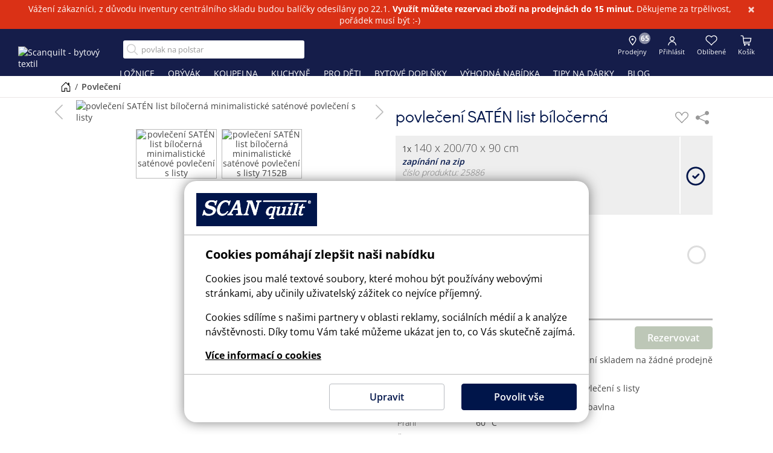

--- FILE ---
content_type: text/html; charset=UTF-8
request_url: https://www.scanquilt.cz/povleceni/povleceni-saten-4149
body_size: 25830
content:
<!doctype html><html lang="cs"><head><script>var productShopPartHtml = '<div class="product-shop-part"><h6>Chcete se na výrobek jen podívat na prodejně?</h6><p>Poznamenejte si číslo produktu <span id="product-shop-part-code"></span>, nebo si rovnou udělejte rezervaci.</p></div>';</script><title>povlečení SATÉN list bíločerná - SCANquilt</title><meta http-equiv="content-type" content="text/html; charset=utf-8"><meta http-equiv="X-UA-Compatible" content="IE=edge"><meta name="viewport" content="width=device-width, initial-scale=1.0, minimum-scale=1.0, viewport-fit=cover"><meta name="robots" content="all, follow"><meta name="copyright" content="SCANquilt"><meta name="description" lang="cs" content="Jste fanouškem střídmosti a tiché elegance? Naše bavlněné saténové povlečení Vás nadchne! Bílé pozadí dává vyniknout listům nakreslených lehkou rukou."><meta property="og:title" content="povlečení SATÉN list bíločerná"><meta property="og:image" content="//aximg.cz/sq/4149M.avif"><meta property="og:type" content="product"><meta property="og:description" content="Jste fanouškem střídmosti a tiché elegance? Naše bavlněné saténové povlečení Vás nadchne! Bílé pozadí dává vyniknout listům nakreslených lehkou rukou."><meta property="og:url" content="https://www.scanquilt.cz/povleceni/povleceni-saten-4149"><link rel="canonical" href="/povleceni/povleceni-saten-4149"><meta name="twitter:site" content="@ScanquiltCZ"><meta name="twitter:card" content="summary_large_image"><meta property="twitter:domain" content="scanquilt.cz"><meta property="twitter:url" content="https://www.scanquilt.cz/povleceni/povleceni-saten-4149"><meta name="twitter:title" content="povlečení SATÉN list bíločerná"><meta name="twitter:description" content="Jste fanouškem střídmosti a tiché elegance? Naše bavlněné saténové povlečení Vás nadchne! Bílé pozadí dává vyniknout listům nakreslených lehkou rukou."><meta name="twitter:image" content="//aximg.cz/sq/4149M.avif"><link rel="apple-touch-icon" sizes="57x57"   href="/assets/images/favicons/apple-touch-icon-57x57.png"><link rel="apple-touch-icon" sizes="60x60"   href="/assets/images/favicons/apple-touch-icon-60x60.png"><link rel="apple-touch-icon" sizes="72x72"   href="/assets/images/favicons/apple-touch-icon-72x72.png"><link rel="apple-touch-icon" sizes="76x76"   href="/assets/images/favicons/apple-touch-icon-76x76.png"><link rel="apple-touch-icon" sizes="114x114" href="/assets/images/favicons/apple-touch-icon-114x114.png"><link rel="apple-touch-icon" sizes="120x120" href="/assets/images/favicons/apple-touch-icon-120x120.png"><link rel="apple-touch-icon" sizes="144x144" href="/assets/images/favicons/apple-touch-icon-144x144.png"><link rel="apple-touch-icon" sizes="152x152" href="/assets/images/favicons/apple-touch-icon-152x152.png"><link rel="apple-touch-icon" sizes="180x180" href="/assets/images/favicons/apple-touch-icon-180x180.png"><link rel="icon" type="image/png" href="/assets/images/favicons/favicon-32x32.png" sizes="32x32"><link rel="icon" type="image/png" href="/assets/images/favicons/android-chrome-192x192.png" sizes="192x192"><link rel="icon" type="image/png" href="/assets/images/favicons/favicon-96x96.png" sizes="96x96"><link rel="icon" type="image/png" href="/assets/images/favicons/favicon-16x16.png" sizes="16x16"><link rel="manifest"  href="/assets/images/favicons/manifest.json"><link rel="mask-icon" href="/assets/images/favicons/safari-pinned-tab.svg" color="#5bbad5"><meta name="msapplication-TileColor" content="#00154a"><meta name="msapplication-TileImage" content="/assets/images/favicons/mstile-144x144.png"><meta name="theme-color" content="#fef4cc"><meta name="msapplication-config" content="none"><link rel="preconnect" href="https://www.google.com"><link rel="preconnect" href="https://www.gstatic.com" crossorigin><link rel="preconnect" href="https://aximg.cz" crossorigin><script src="https://www.google.com/recaptcha/api.js?render=6Lce588ZAAAAAM-XHoWbfczBhBw36seSjJeq5eA4"></script><link rel="stylesheet" href="/assets/css/scanquilt.min.css?v=1124"><script src="/assets/js/scanquilt.min.js?v=1124"></script><!--[if lt IE 10]      script(src='/assets/js/src/html5shiv.js' )--><script>
  window.dataLayer = window.dataLayer || [];
  function gtag() { dataLayer.push(arguments); }
  gtag('consent', 'default', {
    'ad_user_data': 'denied',
    'ad_personalization': 'denied',
    'ad_storage': 'denied',
    'analytics_storage': 'denied',
    'wait_for_update': 500,
  });
  gtag('js', new Date());
  gtag('config', 'G-XYCRETNH9C');
  
  dataLayer.push({'gtm.start': new Date().getTime(), 'event': 'gtm.js'});
  
  // Load Tag Manager script.
  var gtmScript = document.createElement('script');
  gtmScript.async = true;
  gtmScript.src = 'https://www.googletagmanager.com/gtm.js?id=GTM-545Q4W7';

  var firstScript = document.getElementsByTagName('script')[0];
  firstScript.parentNode.insertBefore(gtmScript,firstScript);
  
  // Load gtag.js script.
  var gtagScript = document.createElement('script');
  gtagScript.async = true;
  gtagScript.src = 'https://www.googletagmanager.com/gtag/js?id=G-XYCRETNH9C';

  firstScript = document.getElementsByTagName('script')[0];
  firstScript.parentNode.insertBefore(gtagScript,firstScript);
</script>
<script async src="https://scripts.luigisbox.tech/LBX-166700.js" type="text/javascript"></script><script type="text/javascript">window.smartlook||(function(d) {    var o=smartlook=function(){ o.api.push(arguments)},h=d.getElementsByTagName('head')[0];    var c=d.createElement('script');o.api=new Array();c.async=true;c.type='text/javascript';    c.charset='utf-8';c.src='https://web-sdk.smartlook.com/recorder.js';h.appendChild(c);    })(document);    smartlook('init', 'd7e568216742d3daa431b41cdce3bcce4f6402ae', { region: 'eu' });</script><script>function isTouchDevice(){return"ontouchstart"in window||navigator.maxTouchPoints>0}function getCookieSize(e){const t=e+"=",n=document.cookie.split(";");for(let e=0;e<n.length;e++){let o=n[e].trim();if(0===o.indexOf(t)){o.substring(t.length);return o.length}}return 0}function getCookie(e){for(var t=e+"=",n=document.cookie.split(";"),o=0;o<n.length;o++){for(var r=n[o];" "==r.charAt(0);)r=r.substring(1);if(0==r.indexOf(t))return decodeURIComponent(r.substring(t.length,r.length))}return""}function checkCookie(e){return""!=getCookie(e)}function setCookie(e,t,n){var o=new Date;o.setTime(o.getTime()+24*n*60*60*1e3);var r="expires="+o.toUTCString();document.cookie=e+"="+encodeURIComponent(t)+";"+r+";path=/"}function deleteCookie(e){document.cookie=e+"=;expires=Thu, 01 Jan 1970 00:00:01 GMT;"}function showSpinner(){document.getElementsByTagName("body")[0].classList.add("show-loader")}function hideSpinner(){document.getElementsByTagName("body")[0].classList.remove("show-loader")}function topFunction(){window.scrollTo({top:0,behavior:"smooth"})}function removeURLParameter(e,t){var n=t.split("?");if(n.length>=2){for(var o=encodeURIComponent(e)+"=",r=n[1].split(/[&;]/g),a=r.length;a-- >0;)-1!==r[a].lastIndexOf(o,0)&&r.splice(a,1);return t=n[0]+(r.length>0?"?"+r.join("&"):"")}return t}function getParameterByName(e,t){t||(t=window.location.href),e=e.replace(/[\[\]]/g,"\\$&");var n=new RegExp("[?&]"+e+"(=([^&#]*)|&|#|$)").exec(t);return n?n[2]?decodeURIComponent(n[2].replace(/\+/g," ")):"":null}function scrollFunction(){let e=document.querySelector(".topBtn"),t=document.querySelector(".cookie-bar");document.querySelector(".blogheader");e&&(document.body.scrollTop>150||document.documentElement.scrollTop>150?(e.style.display="block",document.body.classList.contains("not-top")||document.body.classList.contains("menublog-opened")||document.body.classList.contains("menu-opened")||document.body.classList.add("not-top")):(document.body.classList.contains("menublog-opened")||document.body.classList.contains("menu-opened")||document.body.classList.remove("not-top"),e.style.display="none")),t&&(0===document.documentElement.scrollTop?t.classList.remove("full"):t.classList.contains("full")||t.classList.add("full"))}function resetLoginModal(){document.querySelectorAll("#modal-forgot-form-response, #modal-registration-form-response").forEach(e=>e.remove()),document.querySelectorAll("#modal-forgot-form .modal-section-content .container-fluid, #modal-registration-form .modal-section-content .container-fluid").forEach(e=>e.style.display="block"),document.getElementById("forgotPasswordSubmit").disabled=!1,document.getElementById("registrationSubmit").disabled=!1,["forgotEmail","registrationEmail","loginEmail","registrationPassword"].forEach(e=>{let t=document.getElementById(e);if(t){t.readOnly=!1,t.value="",t.classList.remove("foxentry-input-invalid"),$(t).next(".foxentry-input-icon").remove(),$('[for="'+e+'"]').removeClass("foxentry-label-input-invalid");let n=$(t).attr("data-foxentry-element");$(".foxentry-input-msg-"+n).remove()}})}function validateEmail(e){return/^(([^<>()\[\]\\.,;:\s@"]+(\.[^<>()\[\]\\.,;:\s@"]+)*)|(".+"))@((\[[0-9]{1,3}\.[0-9]{1,3}\.[0-9]{1,3}\.[0-9]{1,3}\])|(([a-zA-Z\-0-9]+\.)+[a-zA-Z]{2,}))$/.test(String(e).toLowerCase())}function checkPasswords(e,t){return e===t}function doInfoText(){if(-1===location.pathname.indexOf("/kosik")){var e=document.querySelector(".alert.sq-infotext");if(e){var t=!1;if(void 0!==gBuf&&void 0!==gBuf.infotext?checkCookie("InfoClose")?getCookie("InfoClose")!==gBuf.infotext.InfoText&&(t=!0,deleteCookie("InfoClose")):t=!0:deleteCookie("InfoClose"),t){var n=e.querySelector(".sq-infotext-content");n&&(n.innerHTML=gBuf.infotext.InfoText);var o=e.cloneNode(!0);document.body.prepend(o);var r=e.cloneNode(!0),a=document.getElementById("kioskBtn");a&&a.prepend(r),e.style.display="block"}else e.remove()}}}function isAndroid(){return/android/i.test(navigator.userAgent)}function isIos(){return navigator.userAgent.match(/iPhone|iPad|iPod/)}function setPointContentPosition(e){if(e.classList.contains("image-point--open"))e.classList.remove("image-point--open");else{document.querySelectorAll(".image-point").forEach(function(e){e.classList.remove("image-point--open")}),e.classList.add("image-point--open");e.querySelector(".image-point-content");var t=e.querySelector(".image-point-content");t.style.transform="translateX(-50%)";var n=t.getBoundingClientRect(),o=window.innerWidth,r=0;n.left<0&&(r=-n.left),n.right>o&&(r=o-n.right),0!==r&&(r>0?r+=15:r-=15,t.style.transform=`translateX(calc(-50% + ${r}px))`)}}function changeButtonState(e,t,n){"play-pause"===e?t.paused||t.ended?n.setAttribute("data-state","play"):n.setAttribute("data-state","pause"):"mute"===e&&n.setAttribute("data-state",t.muted?"unmute":"mute")}function changeCart(e,t,n=0,o=!1){o?getCartOverlayPart("chi="+encodeURIComponent(e)+"&qty="+encodeURIComponent(t)+"&rr="+encodeURIComponent(n)):getCartData("chi="+encodeURIComponent(e)+"&qty="+encodeURIComponent(t)+"&rr="+encodeURIComponent(n))}function showOverlaySpinner(){document.querySelectorAll(".cart-overlay").forEach(e=>e.classList.add("show-loader"))}function hideOverlaySpinner(){document.querySelectorAll(".cart-overlay").forEach(e=>e.classList.remove("show-loader"))}function refreshCartOverlayHtml(e){document.querySelectorAll(".cart-overlay").forEach(e=>e.remove());const t=document.querySelector(".header .header-control-wrap-shopping_cart");t&&t.insertAdjacentHTML("beforeend",e),initOverlayTouchSpin()}function getCartOverlayData(e){if(window.matchMedia("(hover: hover)").matches&&mqlDesktop.matches)if(void 0!==e.cartOverlay)refreshCartOverlayHtml(e.cartOverlay);else{const t=e.cart_rr_items>0?1:0,n=e.cart_online_items>0||void 0!==e.rezervaceModalPresunPolozky?1:0;fetch(`/getCartOverlayData.ajax?rr=${t}&online=${n}`).then(e=>e.text()).then(e=>{refreshCartOverlayHtml(e)})}}function getCartOverlayPart(e){showOverlaySpinner();const t="/getCartOverlayPart.ajax?_="+Date.now()+(void 0===e||""===e?"":"&"+e);fetch(t).then(e=>e.text()).then(t=>{if(t=JSON.parse(t),e&&e.includes("rr=1")){const e=document.querySelector("#overlay-rr-cart");e&&(e.classList.add("old"),e.removeAttribute("id"));const n=document.querySelector(".cart-overlay-in");n&&n.insertAdjacentHTML("afterbegin",t.html)}else{const e=document.querySelector("#overlay-online-cart");e&&(e.classList.add("old"),e.removeAttribute("id"));const n=document.querySelector(".cart-overlay-empty");n&&n.insertAdjacentHTML("beforebegin",t.html)}document.querySelectorAll(".cart-overlay .old").forEach(e=>e.remove()),getSessData(!0),initOverlayTouchSpin(),hideOverlaySpinner();const n=window.location.pathname,o=window.location.href;("/kosik"===n||o.includes("/kosik?")||o.includes("/kosik-shrnuti"))&&refreshCart(e,t.cart_data,!1,!1,!0),channel.postMessage({type:"CART_UPDATED"})})}function initOverlayTouchSpin(){document.querySelectorAll(".cart-overlay .product-quantity-input").forEach(e=>{function t(e){return isNaN(e)?o:Math.min(r,Math.max(o,e))}function n(n){const r=t((parseInt(e.value,10)||o)+n);e.value=r,e.dispatchEvent(new Event("change",{bubbles:!0}))}if(e.closest(".bootstrap-touchspin-injected"))return;const o=1,r=99,a=document.createElement("div");a.className="input-group bootstrap-touchspin bootstrap-touchspin-injected";const s=document.createElement("span");s.className="input-group-btn input-group-prepend";const c=document.createElement("button");c.type="button",c.className="btn btn-primary bootstrap-touchspin-down",c.textContent="-",s.appendChild(c);const l=document.createElement("span");l.className="input-group-btn input-group-append";const i=document.createElement("button");i.type="button",i.className="btn btn-primary bootstrap-touchspin-up",i.textContent="+",l.appendChild(i);const d=document.createElement("span");d.className="input-group-addon bootstrap-touchspin-postfix input-group-append";const u=document.createElement("span");u.textContent="ks",d.appendChild(u),e.type="text",e.classList.add("form-control"),e.parentNode.insertBefore(a,e),a.appendChild(s),a.appendChild(e),a.appendChild(d),a.appendChild(l),c.addEventListener("click",()=>n(-1)),i.addEventListener("click",()=>n(1)),e.addEventListener("blur",()=>{e.value=t(parseInt(e.value,10))})})}function delCartOverlayRR(e){getCartOverlayPart("di="+encodeURIComponent(e)+"&rr=1")}function delCartOverlay(e){getCartOverlayPart("di="+encodeURIComponent(e)+"&rr=0")}const mqlDesktop=window.matchMedia("(min-width: 1100px)"),mqlTablet=window.matchMedia("(max-width: 939px)"),mqlMobile=window.matchMedia("(max-width: 767px)");var gBuf,NLFooterURL="/odber-newsletteru",showSqPuFull=!1,showSqPuMin=!1,sqPuTimeout=1e4,sqPuName="",sqPuCookieTime=9999;document.addEventListener("DOMContentLoaded",function(){function e(){return validateEmail(o.value)?(r.disabled=!1,!0):(r.disabled=!0,!1)}function t(){const e=document.querySelector(".controls-col"),t=document.querySelector(".navbar-header"),n=document.querySelector(".search-col");e&&(mqlTablet.matches?t&&t.appendChild(e):n&&n.insertAdjacentElement("afterend",e))}document.querySelectorAll("video[controls]").forEach(e=>{e.controls=!1,e.insertAdjacentHTML("afterend",'<div class="video-controls" data-state="hidden">\n\t\t\t  <button class="play-pause" type="button" data-state="play">Přehrát/pozastavit</button>\t\n\t\t\t  <div class="progress">\n\t\t\t\t<progress value="0">\n\t\t\t\t  <span class="progress-bar"></span>\n\t\t\t\t</progress>\n\t\t\t  </div>\n\t\t\t  <button class="mute" type="button" data-state="unmute">Zapnout/vypnout zvuk</button>\n\t\t\t</div>');let t=e.closest(".embed-responsive");t||(t=e.closest(".ratio"));const n=t.querySelector(".play-pause"),o=t.querySelector("progress");e.addEventListener("play",()=>{changeButtonState("play-pause",e,n)}),e.addEventListener("click",()=>{t.querySelector(".video-controls").setAttribute("data-state","visible"),e.paused?e.play():e.pause()});const r=t.closest(".product-preview-slide");r&&(r.addEventListener("mouseenter",()=>{t.querySelector(".video-controls").setAttribute("data-state","visible")}),r.addEventListener("mouseleave",()=>{t.querySelector(".video-controls").setAttribute("data-state","hidden")})),t.closest(".article")&&t.closest(".blog")&&(t.addEventListener("mouseenter",()=>{t.querySelector(".video-controls").setAttribute("data-state","visible")}),t.addEventListener("mouseleave",()=>{t.querySelector(".video-controls").setAttribute("data-state","hidden")})),e.addEventListener("pause",()=>{changeButtonState("play-pause",e,n)}),e.addEventListener("loadedmetadata",()=>{o.setAttribute("max",e.duration)}),e.addEventListener("timeupdate",()=>{o.getAttribute("max")||o.setAttribute("max",e.duration),o.value=e.currentTime})});document.querySelectorAll(".video-controls progress").forEach(e=>{let t=e.closest(".embed-responsive");t||(t=e.closest(".ratio"));const n=t.querySelector("video");e.addEventListener("click",t=>{if(!Number.isFinite(n.duration))return;const o=e.getBoundingClientRect(),r=(t.pageX-o.left)/e.offsetWidth;n.currentTime=r*n.duration})});document.querySelectorAll(".video-controls .mute").forEach(e=>{let t=e.closest(".embed-responsive");t||(t=e.closest(".ratio"));const n=t.querySelector("video");e.addEventListener("click",t=>{n.muted=!n.muted,changeButtonState("mute",n,e)})});document.querySelectorAll(".video-controls .play-pause").forEach(e=>{let t=e.closest(".embed-responsive");t||(t=e.closest(".ratio"));const n=t.querySelector("video");e.addEventListener("click",e=>{n.paused||n.ended?n.play():n.pause()})}),document.querySelectorAll(".alert.sq-infotext .close").forEach(function(e){e.addEventListener("click",function(){setCookie("InfoClose",gBuf.infotext.InfoText,3650),document.querySelectorAll(".alert.sq-infotext").forEach(function(e){e.remove()}),document.querySelector(".header-control-wrap.header-control-wrap-account > ul").removeAttribute("style")})});const n=document.querySelector(".footer-form-newsletter"),o=document.getElementById("newsletterEmail"),r=document.getElementById("sendNewsletter"),a=document.getElementById("newsletter-g-recaptcha-response");n&&n.addEventListener("submit",function(e){e.preventDefault()}),e(),o.addEventListener("keyup",function(t){t.preventDefault(),e()&&"Enter"===t.key&&r.click()}),o.addEventListener("change",function(){e()}),r.addEventListener("click",function(){const e=o.value;validateEmail(e)&&(r.disabled=!0,grecaptcha.ready(function(){grecaptcha.execute("6Lce588ZAAAAAM-XHoWbfczBhBw36seSjJeq5eA4",{action:"newsletter_validate_captcha"}).then(function(t){a.value=t,fetch(NLFooterURL,{method:"POST",headers:{"Content-Type":"application/x-www-form-urlencoded"},body:new URLSearchParams({recaptcha:t,email:e})}).then(e=>e.text()).then(e=>{if(r.disabled=!1,"undefined"!=typeof bootstrap){new bootstrap.Modal(document.getElementById("newsletterModal")).show()}else $("#newsletterModal").modal();if("true"===e||"1"===e){let e=document.querySelector(".sq-pu-thanks");e&&(document.getElementById("newsletterSuccess").textContent=e.innerHTML.replace("<br>"," ").trim()),document.getElementById("newsletterSuccess").style.display="block",document.getElementById("newsletterError").style.display="none",document.getElementById("newsletterError11").style.display="none"}else if("10"==e)document.getElementById("newsletterSuccess").style.display="none",document.getElementById("newsletterError").style.display="block",document.getElementById("newsletterError11").style.display="none";else if("11"==e)document.getElementById("newsletterSuccess").style.display="none",document.getElementById("newsletterError").style.display="none",document.getElementById("newsletterError11").style.display="block";else{document.getElementById("newsletterSuccess").style.display="none";let e="Něco se nepovedlo. Zkuste to prosím později.",t=document.querySelector(".sq-pu-thanks-2");t&&(e=t.textContent),document.getElementById("newsletterError").textContent=e,document.getElementById("newsletterError").style.display="block",document.getElementById("newsletterError11").style.display="none"}}).catch(e=>{console.error("Chyba při odesílání formuláře:",e),r.disabled=!1})})}))}),document.querySelectorAll(".password-switch").forEach(e=>{e.addEventListener("click",function(){let e=this.previousElementSibling,t=this.querySelector(".glyphicon");"password"===e.type?(e.type="text",t.classList.remove("glyphicon-eye-open"),t.classList.add("glyphicon-eye-close")):(e.type="password",t.classList.remove("glyphicon-eye-close"),t.classList.add("glyphicon-eye-open"))})});const s=document.body;document.querySelectorAll(".header-nav-col > ul > li > div, .header-control-wrap-account").forEach(e=>{e.addEventListener("mouseenter",function(){mqlDesktop.matches&&this.querySelector("ul")&&(s.classList.contains("menu-opened")||s.classList.add("menu-opened"))}),e.addEventListener("mouseleave",function(){mqlDesktop.matches&&s.classList.remove("menu-opened")})});const c=document.querySelector(".header-nav-col"),l=document.querySelector(".header-mobile-menu nav");if(c&&l){l.insertAdjacentHTML("afterbegin",c.innerHTML);const e=l.querySelector("ul");e&&e.insertAdjacentHTML("beforeend",'<li class="submenu-nosubitems"><a href="/prodejny">Prodejny</a></li>')}document.querySelectorAll(".header-mobile-menu nav > ul > li div > span").forEach(e=>{e.addEventListener("click",function(){const e=this.closest("li");e&&(e.classList.contains("active")?e.classList.remove("active"):(e.classList.add("active"),e.parentElement.querySelectorAll("li.active").forEach(t=>{t!==e&&t.classList.remove("active")})))})}),mqlTablet.addEventListener("change",t),t();const i=document.querySelector(".menu-link");i&&i.addEventListener("click",function(){s.classList.contains("accountmenu-opened")&&d.click(),s.classList.toggle("menu-opened")});const d=document.querySelector(".header-control-wrap-account .link-account"),u=document.querySelector(".header-control-wrap-account ul");d&&d.addEventListener("click",function(e){if(!mqlDesktop.matches){e.preventDefault();let t=0;s.classList.contains("menu-opened")&&(t=400,i&&i.click()),setTimeout(()=>{u&&(u.classList.contains("opened")?(u.classList.remove("opened"),s.classList.remove("accountmenu-opened")):(u.classList.add("opened"),s.classList.add("accountmenu-opened")))},t)}})}),document.addEventListener("scroll",function(e){scrollFunction()}),document.addEventListener("DOMContentLoaded",function(){document.addEventListener("change",function(e){const t=e.target;if(!t.matches(".cart-overlay .product-quantity-input"))return;let n=parseInt(t.value,10);(0===n||isNaN(n))&&(n=1,t.value=1);let o=1,r=t.getAttribute("id");t.closest("#overlay-online-cart")?(o=0,r=r.replace("online-qty-",""),window.gtag_change_cart_data={id:r,old_value:t.getAttribute("data-old-value")}):r=r.replace("rr-qty-",""),changeCart(r,n,o,!0)})});const channel=new BroadcastChannel("sqeshop");channel.onmessage=(e=>{console.log("CART_UPDATED"),"CART_UPDATED"===e.data.type&&(getSessData(),("/kosik"===window.location.pathname||window.location.pathname.includes("/kosik?")||window.location.pathname.includes("/kosik-shrnuti"))&&void 0===e.data.from&&(getCartData("rr=0"),getCartData("rr=1")))});</script><style type="text/css">@font-face{font-family:'Didact Gothic';src:url('/assets/fonts/didactgothic-webfont.eot?#iefix') format('embedded-opentype'),url('/assets/fonts/didactgothic-webfont.woff') format('woff'),url('/assets/fonts/didactgothic-webfont.ttf') format('truetype');font-weight:normal;font-style:normal}@keyframes changeHeightStartMin{to{max-height:1000px}}@keyframes changeHeightToMax{from{max-height:80px}to{max-height:1000px}}.sq-pu{width:300px;max-height:0;text-align:center;position:fixed;right:10px;bottom:4px;overflow:hidden;z-index:901;color:#444;font-size:14px;line-height:1.4}@media (min-width:768px){.sq-pu{bottom:10px}}.sq-pu.start-min{animation:changeHeightStartMin 2s linear;animation-fill-mode:forwards}.sq-pu.visible-min{max-height:57px}@media (min-width:768px){.sq-pu.visible-min{max-height:80px}}@media (max-width:767px){.sq-pu.start-min,.sq-pu.visible-min{width:61px;border-radius:10px;opacity:.8}.sq-pu.start-min .close,.sq-pu.visible-min .close,.sq-pu.start-min .sq-pu-min-button span:not(.bi-chevron-up),.sq-pu.visible-min .sq-pu-min-button span:not(.bi-chevron-up){display:none}}.sq-pu.start-min .sq-pu-full,.sq-pu.visible-min .sq-pu-full{display:none}.sq-pu.visible-full,.sq-pu.visible-full.visible-min{height:auto;animation:changeHeightToMax 1s linear;animation-fill-mode:forwards;max-height:1000px}.sq-pu.visible-full .sq-pu-min,.sq-pu.visible-full.visible-min .sq-pu-min{display:none}.sq-pu.visible-full .sq-pu-full,.sq-pu.visible-full.visible-min .sq-pu-full{display:block}@media (max-width:767px){.sq-pu.visible-full,.sq-pu.visible-full.visible-min{width:300px}.sq-pu.visible-full .close,.sq-pu.visible-full.visible-min .close{display:inline-block}}.sq-pu .close{position:absolute;right:10px;top:10px;z-index:2;padding:0;cursor:pointer;background:0 0;border:0;-webkit-appearance:none;float:right;line-height:1;color:#000;text-shadow:0 1px 0 #fff;opacity:.2;filter:alpha(opacity=20);font-size:21px;font-weight:700}.sq-pu a{text-decoration:underline}.sq-pu strong{font-weight:700}.sq-pu h6{font-size:22px;margin:0;font-family:'Didact Gothic',sans-serif;font-weight:400;line-height:1.4}.sq-pu h6 span{display:block}.sq-pu h6 span:first-child{font-weight:600;padding:0 25px}.sq-pu h6 span+span+span{font-size:16px}@media (max-width:939px){.sq-pu .form-group{margin-bottom:0}}.sq-pu .form-inline{display:flex;justify-content:center;align-items:center;padding:15px 0}.sq-pu .form-control{padding-top:6px;padding-bottom:6px;border-top-right-radius:0;border-bottom-right-radius:0;border-right:0;padding:6px 12px;font-size:14px;border-color:#ccc;height:34px}.sq-pu .form-control::placeholder{color:#999;opacity:1}.sq-pu .form-control:focus{box-shadow:inset 0 1px 1px rgba(0,0,0,0.075),0 0 8px rgba(102,175,233,0.6)}.sq-pu .btn{padding-top:3px;height:34px;padding-left:5px;padding-right:5px;border-radius:0 4px 4px 0;border-color:#00154a}.sq-pu-content{position:relative;padding:15px}.sq-pu-min .sq-pu-content{height:57px}@media (min-width:768px){.sq-pu-min .sq-pu-content{height:80px}}.sq-pu-conditions{padding-top:12px}.sq-pu-conditions p{margin:0;font-size:14px}.sq-pu-conditions-link{padding-top:12px}.sq-pu-min-button{position:absolute;left:0;top:0;z-index:1;width:100%;cursor:pointer;background:none !important;border:0 !important;outline:0 !important;box-shadow:none !important;font-size:18px;padding:0;height:57px;display:flex;justify-content:center}@media (min-width:768px){.sq-pu-min-button{padding:0 40px;height:100%;font-size:16px;align-items:center}}.sq-pu-min-button .bi-chevron-up{margin-top:8px}@media (min-width:768px){.sq-pu-min-button .bi-chevron-up{position:absolute;left:20px;top:31px;margin-top:0}}.sq-pu-info{font-size:13px}.sq-pu-thanks,.sq-pu-thanks-2{display:none;padding:25px 0 30px;font-size:18px}@media (min-width:940px){#newsletterModal .modal-dialog{max-width:600px}}.topBtn{display:none;position:fixed;z-index:2;border:none;outline:none;background-color:#00154a;color:#fff;cursor:pointer;padding:7px 14px;border-radius:10px;font-size:18px;opacity:.8;bottom:4px;right:80px}@media (min-width:768px){.topBtn{bottom:10px;right:100px}}@media (min-width:1400px){.topBtn{z-index:5 !important}}@media (min-width:768px){.sq-pu~.topBtn{right:320px}}.video-controls{display:flex;align-items:center;overflow:hidden;width:100%;height:40px;position:absolute;bottom:0;left:0;background:linear-gradient(to bottom, rgba(0,0,0,0) 0, rgba(0,0,0,0.65) 100%);top:auto}.video-controls[data-state="hidden"]{display:none}.video-controls button{width:30px;height:30px;text-align:center;overflow:hidden;white-space:nowrap;text-overflow:ellipsis;border:none;cursor:pointer;color:transparent;background-color:transparent;background-size:contain;background-repeat:no-repeat;background-position:center;margin:0 5px;padding:0}.video-controls button[data-state="play"]{background-image:url("data:image/svg+xml,%3Csvg xmlns='http://www.w3.org/2000/svg' width='16' height='16' fill='white' class='bi bi-play-fill' viewBox='0 0 16 16'%3E%3Cpath d='m11.596 8.697-6.363 3.692c-.54.313-1.233-.066-1.233-.697V4.308c0-.63.692-1.01 1.233-.696l6.363 3.692a.802.802 0 0 1 0 1.393'/%3E%3C/svg%3E")}.video-controls button[data-state="pause"]{background-image:url("data:image/svg+xml,%3Csvg xmlns='http://www.w3.org/2000/svg' width='16' height='16' fill='white' class='bi bi-pause-fill' viewBox='0 0 16 16'%3E%3Cpath d='M5.5 3.5A1.5 1.5 0 0 1 7 5v6a1.5 1.5 0 0 1-3 0V5a1.5 1.5 0 0 1 1.5-1.5m5 0A1.5 1.5 0 0 1 12 5v6a1.5 1.5 0 0 1-3 0V5a1.5 1.5 0 0 1 1.5-1.5'/%3E%3C/svg%3E")}.video-controls button[data-state="mute"]{background-image:url("data:image/svg+xml,%3Csvg xmlns='http://www.w3.org/2000/svg' width='16' height='16' fill='white' class='bi bi-volume-up-fill' viewBox='0 0 16 16'%3E%3Cpath d='M11.536 14.01A8.47 8.47 0 0 0 14.026 8a8.47 8.47 0 0 0-2.49-6.01l-.708.707A7.48 7.48 0 0 1 13.025 8c0 2.071-.84 3.946-2.197 5.303z'/%3E%3Cpath d='M10.121 12.596A6.48 6.48 0 0 0 12.025 8a6.48 6.48 0 0 0-1.904-4.596l-.707.707A5.48 5.48 0 0 1 11.025 8a5.48 5.48 0 0 1-1.61 3.89z'/%3E%3Cpath d='M8.707 11.182A4.5 4.5 0 0 0 10.025 8a4.5 4.5 0 0 0-1.318-3.182L8 5.525A3.5 3.5 0 0 1 9.025 8 3.5 3.5 0 0 1 8 10.475zM6.717 3.55A.5.5 0 0 1 7 4v8a.5.5 0 0 1-.812.39L3.825 10.5H1.5A.5.5 0 0 1 1 10V6a.5.5 0 0 1 .5-.5h2.325l2.363-1.89a.5.5 0 0 1 .529-.06'/%3E%3C/svg%3E");background-size:22px auto}.video-controls button[data-state="unmute"]{background-image:url("data:image/svg+xml,%3Csvg xmlns='http://www.w3.org/2000/svg' width='16' height='16' fill='white' class='bi bi-volume-mute-fill' viewBox='0 0 16 16'%3E%3Cpath d='M6.717 3.55A.5.5 0 0 1 7 4v8a.5.5 0 0 1-.812.39L3.825 10.5H1.5A.5.5 0 0 1 1 10V6a.5.5 0 0 1 .5-.5h2.325l2.363-1.89a.5.5 0 0 1 .529-.06m7.137 2.096a.5.5 0 0 1 0 .708L12.207 8l1.647 1.646a.5.5 0 0 1-.708.708L11.5 8.707l-1.646 1.647a.5.5 0 0 1-.708-.708L10.793 8 9.146 6.354a.5.5 0 1 1 .708-.708L11.5 7.293l1.646-1.647a.5.5 0 0 1 .708 0'/%3E%3C/svg%3E");background-size:22px auto}.video-controls .progress{flex-grow:1;cursor:pointer;height:5px}.video-controls progress{display:block;width:100%;height:100%;border:none;color:#2e2d2d;border-radius:2px;margin:0 auto;background-color:#eee}.video-controls progress::-webkit-progress-bar{background-color:#eee}.video-controls progress::-moz-progress-bar{background-color:#2e2d2d;transition:width .25s linear}.video-controls progress::-webkit-progress-value{background-color:#2e2d2d;transition:width .25s linear}.kosik--1 .cart-overlay,.kosik--3 .cart-overlay{display:none !important}.cart-overlay{background:#fff;box-shadow:0 0 20px rgba(0,0,0,0.5);width:500px;position:absolute;right:-5px;top:70px;text-align:left;display:none;color:#444}@media (max-width:1099px){.cart-overlay{display:none !important}}@media (min-width:1600px){.cart-overlay{top:62px}}.cart-overlay h2{color:#fff;padding:5px 10px;margin:0 0 5px;font-size:14px;font-weight:600;display:inline-block}.cart-overlay h2 span{font-weight:400}.cart-overlay #overlay-rr-cart h2{background:#569b2c}.cart-overlay #overlay-online-cart h2{background:#00154a}.cart-overlay .cart-overlay-in>#overlay-online-cart:first-child h2{display:none}.cart-overlay .basket-overview .basket-overview-content-row{border-bottom:0;display:flex;flex-wrap:nowrap;align-items:center}.cart-overlay .basket-overview td{padding:0 10px}.cart-overlay .cart-overview-wrap+.cart-overview-wrap{margin-top:10px}.cart-overlay .basket-overview-content-row+.basket-overview-content-row td{padding-top:5px}.cart-overlay td.product-image-cell{padding-right:0;flex:0 0 84px}.cart-overlay .product-name-cell+.product-price-cell,.cart-overlay .product-order-code,.cart-overlay .product-order-code+.product-delete{display:none}.cart-overlay .basket-overview .product-name{font-size:13px;font-weight:600;margin:0;color:#444}.cart-overlay .basket-overview .product-name:hover{color:#777}.cart-overlay .basket-overview .product-desc{display:none}.cart-overlay .product-quantity{height:30px}.cart-overlay .product-quantity-cell .product-price-cell{display:none}.cart-overlay .bootstrap-touchspin{width:100px;flex-wrap:nowrap}.cart-overlay .bootstrap-touchspin .btn-primary{padding:0;width:30px;height:30px;line-height:0;font-size:18px;box-shadow:none}.cart-overlay .bootstrap-touchspin .form-control{height:30px;font-size:12px;padding:0 0 0 5px;width:25px;flex:0 0 25px}.cart-overlay .bootstrap-touchspin-postfix{font-size:12px;padding:0 5px 0 0}.cart-overlay .basket-overview td.product-quantity-cell{flex:0 0 122px}.cart-overlay .basket-overview td.product-price-cell{white-space:nowrap;text-align:right;flex:0 0 102px;padding-left:0}.cart-overlay .total-product-price{font-size:13px;margin:0 8px 0 0;display:inline;font-weight:600}.cart-overlay .basket-sale-discount-wrapper{position:relative;height:20px;flex:0 0 350px}.cart-overlay .basket-sale-discount-wrapper h3{font-size:12px;margin:0;position:absolute;left:5px;top:3px;z-index:2;text-align:center;width:100%;font-weight:600;color:#212121}.cart-overlay .basket-sale-discount-wrapper p{display:none}.cart-overlay .sq-progressbar-wrapper{max-width:100%;height:20px;position:absolute;left:0;top:0;border-color:#76ae54}.cart-overlay .sq-progressbar{background:#76ae54}.cart-overlay .product-delete{cursor:pointer;display:inline-block;width:20px;height:20px;border-radius:50%;position:relative;font-size:0;transition:150ms;vertical-align:top;border:0;background:#fff url(https://scanquilt.cz/assets/images/icons/icon-delete.svg) no-repeat center center;background-size:100% auto;outline:0;box-shadow:none;flex:0 0 20px;max-width:20px;padding:0}.cart-overlay .product-delete:hover{transform:translateY(-2px)}.bs5 .cart-overlay .bootstrap-touchspin-postfix{display:flex;align-items:center}.cart-overlay-bottom-row{display:flex;justify-content:space-between;align-items:center;margin:4px 10px 0;border-top:1px solid #ddd;padding:4px 0 0}.cart-overlay-bottom-row+.basket-sale-discount-wrapper{margin:5px 10px 0}.cart-overlay-delivery{font-weight:600;color:#569b2c;font-size:13px}.cart-overlay-total{text-align:right;font-weight:600;padding:0 28px 0 20px;font-size:14px}.cart-overlay-foot{text-align:right;padding:10px}.header-control-wrap-shopping_cart{position:relative}.header-control-wrap-shopping_cart:hover:after{content:'';width:150px;height:33px;display:block;position:absolute;right:-5px;top:100%}@media (min-width:1600px){.header-control-wrap-shopping_cart:hover:after{height:20px}}.header-control-wrap-shopping_cart:hover .cart-overlay{display:block}.cart-overlay-in{position:relative;padding:10px 0 0}.cart-overlay-in .cart-overlay-empty{display:none;font-size:13px;text-align:center;padding:10px 10px 22px}.cart-overlay-in>.cart-overlay-empty:first-child{display:block}.cart-overlay-in>.cart-overlay-empty:first-child+.cart-overlay-foot{display:none}.cart-overlay .circle-loader{margin-bottom:25px;border:4px solid rgba(0,0,0,0.2);border-left-color:#569b2c;animation:loader-spin 1.2s infinite linear;vertical-align:top;border-radius:50%;width:50px;height:50px;display:none}.cart-overlay.show-loader:before{content:'Sq';display:flex;position:absolute;left:50%;top:50%;width:50px;height:50px;margin:-25px 0 0 -25px;align-items:center;justify-content:center;line-height:0;z-index:1053}.cart-overlay.show-loader:after{content:'';display:block;position:absolute;left:0;top:0;width:100%;height:100%;z-index:1051}.cart-overlay.show-loader .circle-loader{position:absolute;left:50%;top:50%;margin:-25px 0 0 -25px;z-index:1052;display:inline-block}.bootstrap-touchspin{width:165px;margin:auto}.bootstrap-touchspin .form-control{border-color:#ddd;border:1px solid #ddd !important;border-right:0 !important;-webkit-appearance:none;outline:0 !important;padding:15px 0 15px 15px;font-size:16px;width:38px;font-weight:600;color:#00154a;height:48px}.bootstrap-touchspin .form-control:focus{box-shadow:none}.bootstrap-touchspin-postfix{font-size:16px;line-height:1;background:none;border:1px solid #ddd;border-left:0;padding:15px 15px 15px 0;font-weight:600;color:#00154a}.bootstrap-touchspin .btn-primary{text-align:center;padding:0 10px;cursor:pointer;border:1px dashed transparent !important;color:#00154a;font-size:30px;line-height:45px;height:48px;width:48px;background:none;font-weight:400;position:relative;border-radius:0;transition:none}.bootstrap-touchspin .btn-primary:hover{border-color:#ebe5e5 !important}.bootstrap-touchspin .btn-primary.bootstrap-touchspin-down{left:-1px}.bootstrap-touchspin .btn-primary.bootstrap-touchspin-up{left:1px}.basket-sale-discount-wrapper{padding:0 15px}.basket-sale-discount-wrapper h3{font-size:17px;margin:10px 0}.basket-sale-discount-wrapper p{font-size:14px}.sq-progressbar-wrapper{height:12px;border:1px solid #569b2c;border-radius:12px;background:#fff;position:relative;width:100%;max-width:450px;overflow:hidden}.sq-progressbar{position:absolute;left:0;top:0;height:100%;background:#569b2c}#online-cart .basket-sale-discount-wrapper h3{color:#00154a}.modal-added-to-cart .basket-sale-discount-wrapper{text-align:center;padding-top:1px;padding-bottom:5px}.modal-added-to-cart .basket-sale-discount-wrapper .sq-progressbar-wrapper{margin:0 auto 5px;max-width:350px}.modal-added-to-cart .basket-sale-discount-wrapper.basket-sale-discount-wrapper--full h3{font-size:19px}.modal-added-to-cart .basket-sale-discount-wrapper.basket-sale-discount-wrapper--full h3 span{color:#569b2c}</style><script>stockList = {"10982":"0","11622":"0","11625":"0","11926":"0","12092":"0","12250":"0","12255":"0","12410":"0","12599":"0","13143":"0","13574":"0","13581":"0","14038":"0","14263":"0","14844":"0","14887":"0","15004":"0","15557":"1","15615":"0","15616":"0","15708":"0","15945":"0","15947":"0","15951":"0","15953":"0","15988":"0","16135":"0","16155":"0","16247":"0","16465":"0","16587":"0","16603":"0","16605":"0","16628":"0","16633":"0","16675":"0","16812":"0","17013":"0","17179":"0","17254":"0","17334":"0","17446":"0","17555":"0","17588":"0","17644":"0","17769":"0","17838":"0","17839":"0","22415":"0","22416":"0","22660":"0","22697":"0","22718":"0","22730":"0","22741":"0","22757":"0","22762":"0","22987":"0","23059":"0","23066":"0","23101":"0","23122":"0","23123":"0","23125":"0","23128":"0","23130":"0","23131":"0","23133":"0","23136":"0","23137":"0","23139":"0","23141":"0","23199":"0","23236":"0","23475":"0","23478":"0","23479":"0","23567":"0","23581":"0","23612":"0","23614":"0","23726":"0","23892":"0","23893":"0","23913":"0","23917":"0","23947":"0","23991":"0","24013":"0","24019":"0","24074":"0","24075":"0","24098":"0","24101":"0","24131":"0","24133":"0","24137":"0","24141":"0","24143":"0","24144":"0","24197":"0","24198":"0","24349":"0","24362":"0","24402":"0","24403":"0","24505":"0","24506":"0","24507":"0","24508":"0","24543":"0","24608":"0","24609":"0","24616":"0","24658":"0","24690":"0","24691":"0","24692":"0","24693":"0","24695":"0","24697":"0","24728":"1","24749":"0","24751":"0","24758":"0","24759":"0","24760":"0","24788":"0","24791":"0","24821":"0","24888":"0","24889":"0","24896":"0","24898":"0","24899":"0","24916":"0","25000":"0","25003":"0","25008":"0","25083":"0","25096":"0","25114":"0","25120":"0","25170":"0","25266":"0","25267":"0","25279":"0","25285":"0","25325":"0","25329":"0","25330":"0","25350":"0","25370":"0","25456":"0","25461":"0","25486":"0","25496":"0","25501":"0","25510":"0","25511":"0","25537":"0","25538":"0","25543":"0","25550":"1","25553":"0","25647":"0","25669":"0","25676":"0","25705":"0","25708":"0","25806":"0","25877":"0","25878":"0","25879":"0","25886":"0","25952":"0","25955":"0","25959":"0","25965":"0","25974":"0","26018":"0","26020":"0","26035":"0","26043":"0","26085":"0","26098":"0","26183":"0","26184":"0","26186":"0","26217":"0","26219":"0","26286":"0","26292":"0","26293":"0","26674":"0","26679":"0","26690":"0","26695":"0","26706":"0","26707":"0","26739":"0","26744":"0","26763":"0","26781":"0","26868":"0","26903":"0","26904":"0","26905":"0","26906":"0","26907":"0","26908":"0","26909":"0","26910":"0","26911":"0","26912":"0","27005":"0","27009":"0","27019":"0","27020":"0","27110":"0","27114":"0","27183":"0","27209":"0","27243":"0","27245":"0","27313":"0","27314":"0","27315":"0","27318":"0","27319":"0","27344":"0","27345":"0","27381":"0","27383":"0","27409":"0","27410":"0","27411":"0","27412":"0","27413":"0","27471":"0","27484":"0","27490":"0","27498":"0","27499":"0","27574":"0","27581":"0","27589":"0","27595":"0","27603":"0","27625":"0","27644":"0","27649":"0","27658":"0","27659":"0","27665":"0","27684":"0","27685":"0","27686":"0","27704":"0","27707":"0","27711":"0","27716":"0","27723":"0","27726":"0","27728":"0","27834":"0","27836":"0","27838":"0","27844":"0","27846":"0","27849":"0","27879":"0","27883":"0","27884":"0","27890":"0","27897":"0","27914":"0","27920":"0","27934":"0","27976":"0","27978":"0","27981":"0","28045":"0","28046":"0","28107":"0","28196":"0","28228":"0","28289":"0","28341":"0","28346":"0","28358":"0","28360":"0","28364":"0","28366":"0","28372":"0","28378":"0","28385":"0","28406":"0","28421":"0","28434":"0","28447":"0","28453":"0","28454":"0","28485":"0","28494":"0","28515":"0","28516":"0","28517":"0","28518":"0","28521":"0","28523":"0","28526":"0","28527":"0","28530":"0","28531":"0","28534":"0","28561":"0","28589":"0","28590":"0","28591":"0","28594":"0","28595":"0","28600":"0","28606":"0","28609":"0","28612":"0","28634":"0","28639":"0","28646":"0","28649":"0","28650":"0","28651":"0","28652":"0","28653":"0","28654":"0","28661":"0","28662":"0","28665":"0","28668":"0","28680":"0","28684":"0","28693":"0","28694":"0","28698":"0","28706":"0","28744":"0","28746":"0","28747":"0","28748":"0","28770":"0","28806":"0","28836":"0","28850":"0","28851":"0","28852":"0","28853":"0","28856":"0","28876":"0","28877":"0","28885":"0","28905":"0","28906":"0","28907":"0","28926":"0","28928":"0","28929":"0","28933":"0","28959":"0","28980":"0","28985":"0","29004":"0","29021":"0","29022":"0","29027":"0","29047":"0","29064":"0","29066":"0","29069":"0","29077":"0","29084":"0","29085":"0","29086":"0","29087":"0","29095":"0","29099":"0","29100":"0","29101":"0","29107":"2","29112":"0","29114":"0","29115":"0","29116":"0","29127":"0","29162":"0","29163":"0","29164":"0","29165":"0","29186":"0","29202":"0","29222":"0","29224":"0","29225":"0","29236":"0","29248":"0","29250":"0","29251":"0","29254":"0","29255":"0","29257":"0","29332":"0","29356":"0","29368":"0","29373":"0","29375":"0","29376":"0","29406":"0","29413":"0","29440":"0","29441":"0","29449":"0","29451":"0","29453":"0","29492":"0","29493":"0","29566":"0","29569":"0","29576":"0","29581":"0","29583":"0","29588":"0","29589":"0","29593":"0","29595":"0","29603":"0","29604":"0","29615":"0","29617":"0","29619":"0","29620":"0","29621":"0","29623":"0","29628":"0","29634":"0","29662":"0","29668":"0","29669":"0","29689":"0","29690":"0","29696":"0","29697":"0","29700":"0","29701":"0","29703":"0","29704":"0","29706":"0","29708":"0","29712":"0","29719":"0","29724":"0","29725":"0","29729":"0","29730":"0","29733":"0","29735":"0","29740":"0","29743":"0","29744":"0","29746":"0","29751":"0","29762":"0","29763":"0","29766":"0","29788":"0","29791":"0","29802":"0","29820":"0","29847":"0","29849":"0","29859":"0","29869":"0","29895":"0","29902":"0","29910":"0","29912":"0","29945":"0","29949":"0","29959":"0","29960":"0","29961":"0","29971":"0","29979":"0","29980":"0","30061":"0","30064":"0","30065":"0","30076":"0","30116":"2","30125":"0","30146":"0","30215":"0","30244":"0","30248":"0","30249":"0","30252":"0","30268":"0","30275":"0","30283":"0","30298":"0","30302":"0","30308":"0","30313":"0","30353":"0","30376":"0","30378":"0","30382":"0","30383":"0","30384":"0","30385":"0","30390":"0","30406":"0","30412":"1","30416":"0","30436":"0","30444":"0","30446":"0","30463":"0","30466":"0","30469":"0","30501":"0","30506":"0","30510":"1","30512":"0","30537":"0","30557":"0","30568":"0","30574":"0","30576":"0","30586":"0","30593":"0","30596":"0","30604":"0","30607":"0","30631":"0","30658":"0","30668":"0","30670":"0","30697":"0","30699":"0","30707":"0","30708":"0","30709":"0","30739":"0","30752":"2","30756":"2","30761":"0","30769":"0","30772":"0","30773":"0","30774":"0","30775":"0","30777":"0","30780":"0","30781":"0","30794":"0","30796":"0","30797":"0","30798":"0","30799":"0","30801":"0","30804":"0","30805":"0","30807":"0","30809":"0","30810":"0","30816":"0","30824":"0","30838":"0","30839":"0","30857":"0","30862":"0","30881":"0","30884":"0","30893":"0","30911":"0","30925":"0","30937":"0","30938":"0","30939":"0","30940":"0","30998":"0","31021":"0","31024":"0","31026":"0","31028":"0","31029":"0","31031":"0","31037":"0","31038":"0","31042":"0","31055":"0","31059":"0","31060":"0","31070":"0","31074":"0","31094":"0","31100":"0","31101":"0","31102":"0","31104":"0","31107":"0","31122":"0","31140":"0","31141":"0","31177":"0","31179":"0","31219":"0","31239":"0","31240":"0","31241":"0","31242":"0","31257":"0","31258":"0","31263":"0","31265":"0","31305":"0","31306":"0","31309":"0","31315":"0","31316":"0","31317":"0","31318":"0","31336":"0","31345":"0","31357":"0","31369":"0","31379":"0","31384":"0","31424":"0","31425":"0","31426":"0","31427":"0","31428":"0","31429":"0","31431":"0","31436":"0","31454":"0","31455":"0","31457":"0","31464":"0","31468":"0","31469":"0","31470":"0","31471":"0","31490":"0","31497":"0","31499":"0","31501":"0","31503":"0","31504":"0","31509":"0","31510":"0","31511":"0","31521":"0","31522":"0","31523":"0","31529":"0","31531":"0","31532":"0","31533":"0","31534":"0","31535":"0","31537":"0","31539":"0","31543":"0","31544":"0","31552":"0","31556":"0","31558":"0","31568":"0","31571":"0","31573":"0","31578":"0","31579":"0","31582":"0","31591":"0","31593":"0","31595":"0","31604":"0","31609":"0","31612":"0","31626":"0","31627":"0","31630":"0","31632":"0","31633":"0","31634":"0","31642":"0","31648":"0","31649":"0","31654":"0","31662":"0","31666":"0","31713":"0","31719":"0","31725":"0","31726":"0","31728":"0","31729":"0","31732":"0","31733":"0","31735":"0","31738":"0","31756":"0","31770":"0","31772":"0","31782":"0","31857":"0","31859":"0","31861":"0","31864":"0","31872":"2","31916":"0","31954":"0","31956":"0","31958":"0","31960":"0","31969":"0","31972":"0","31982":"0","32022":"0","32046":"0","32048":"0","32051":"0","32057":"0","32063":"0","32064":"0","32075":"0","32101":"0","32106":"0","32107":"0","32110":"0","32164":"0","32168":"0","32170":"0","32172":"0","32187":"0","32188":"0","32192":"0","32212":"0","32214":"0","32220":"2","32225":"0","32250":"0","32256":"0","32257":"0","32259":"0","32282":"0","32285":"0","32298":"0","32302":"0","32303":"0","32304":"0","32312":"0","32314":"0","32315":"0","32316":"0","32324":"0","32325":"0","32328":"0","32329":"0","32333":"0","32349":"0","32353":"0","32363":"0","32373":"0","32374":"0","32399":"0","32400":"0","32405":"0","32406":"0","32409":"0","32412":"0","32418":"0","32424":"0","32441":"0","32442":"0","32445":"0","32455":"0","32460":"0","32482":"0","32483":"0","32485":"0","32494":"0","32517":"0","32520":"0","32549":"0","32553":"0","32558":"0","32574":"0","32581":"0","32582":"0","32613":"0","32614":"0","32657":"0","32661":"0","32679":"0","32681":"0","32682":"0","32683":"0","32686":"0","32687":"0","32693":"0","32697":"0","32711":"0","32724":"0","32726":"0","32728":"0","32732":"0","32733":"0","32734":"0","32735":"0","32740":"0","32741":"0","32743":"0","32744":"0","32745":"0","32747":"0","32748":"0","32750":"0","32753":"0","32787":"2","32808":"0","32811":"0","32818":"0","32830":"0","32831":"0","32866":"0","32877":"0","32881":"0","32887":"0","32888":"0","32889":"0","32910":"0","32914":"0","32915":"0","32916":"0","32917":"0","32919":"0","32935":"0","32958":"2","32964":"0","32976":"0","32987":"0","32999":"0","33007":"0","33008":"0","33009":"0","33038":"0","33043":"0","33064":"0","33065":"0","33070":"0","33075":"0","33088":"0","33089":"0","33090":"1","33091":"0","33095":"0","33106":"0","33115":"0","33118":"0","33126":"0","33127":"0","33146":"0","33157":"0","33158":"0","33165":"0","33171":"0","33179":"0","33180":"0","33181":"0","33185":"0","33186":"0","33197":"0","33198":"0","33202":"0","33208":"0","33210":"0","33217":"0","33235":"2","33242":"0","33243":"0","33245":"0","33247":"0","33248":"0","33260":"0","33271":"0","33297":"0","33299":"0","33300":"0","33303":"0","33305":"0","33306":"0","33307":"0","33308":"0","33313":"0","33315":"0","33328":"0","33329":"0","33350":"0","33407":"0","33410":"0","33412":"0","33422":"0","33424":"0","33437":"0","33447":"0","33448":"0","33453":"0","33456":"0","33461":"0","33472":"0","33482":"0","33485":"0","33486":"0","33493":"0","33497":"0","33518":"0","33522":"0","33528":"0","33561":"0","33605":"0","33606":"0","33615":"0","33620":"0","33634":"0","33635":"0","33636":"0","33637":"0","33640":"0","33647":"0","33648":"0","33650":"0","33651":"0","33660":"0","33663":"0","33665":"0","33667":"0","33668":"0","33670":"0","33671":"0","33698":"0","33699":"0","33700":"0","33701":"0","33702":"0","33703":"0","33705":"0","33706":"0","33709":"0","33710":"0","33711":"0","33721":"0","33722":"0","33737":"0","33738":"0","33739":"0","33755":"0","33757":"0","33759":"0","33760":"0","33764":"0","33769":"0","33770":"0","33771":"0","33790":"0","33791":"0","33808":"0","33812":"0","33813":"0","33821":"0","33829":"0","33830":"0","33834":"0","33835":"0","33836":"0","33838":"0","33845":"0","33847":"0","33849":"0","33855":"0","33856":"0","33857":"0","33858":"0","33861":"0","33919":"0","33931":"0","33934":"0","33941":"0","33942":"0","33948":"0","33952":"0","33964":"0","33969":"0","33970":"0","33973":"0","33981":"0","33984":"0","33988":"0","33989":"0","33999":"0","34002":"2","34004":"0","34025":"0","34037":"0","34053":"0","34058":"0","34070":"0","34072":"0","34101":"0","34102":"0","34104":"0","34105":"0","34136":"0","34138":"0","34142":"0","34144":"0","34145":"0","34154":"0","34155":"0","34173":"0","34197":"0","34209":"0","34217":"0","34226":"0","34229":"0","34241":"0","34294":"0","34300":"0","34301":"0","34302":"0","34303":"0","34308":"0","34331":"0","34339":"0","34366":"2","34426":"0","34441":"0","34470":"0","34471":"0","34491":"0","34497":"0","34500":"0","34501":"0","34503":"0","34505":"0","34509":"0","34510":"0","34511":"0","34512":"0","34520":"0","34521":"0","34523":"0","34527":"0","34530":"0","34532":"0","34533":"0","34544":"0","34548":"0","34549":"0","34550":"0","34551":"0","34552":"0","34553":"0","34555":"0","34556":"0","34559":"0","34560":"0","34564":"0","34567":"0","34568":"0","34570":"0","34575":"0","34580":"0","34590":"0","34593":"0","34601":"0","34602":"0","34603":"0","34617":"0","34619":"0","34624":"0","34626":"0","34634":"0","34641":"0","34645":"1","34657":"0","34663":"0","34687":"0","34691":"0","34697":"0","34698":"0","34699":"0","34714":"0","34721":"0","34732":"0","34733":"0","34750":"0","34754":"0","34781":"0","34789":"0","34846":"0","34848":"0","34851":"0","34852":"0","34876":"0","34878":"0","34882":"0","34883":"0","34884":"0","34885":"0","34902":"0","34904":"0","34942":"0","34943":"0","34957":"0","35025":"0","35030":"0","35036":"0","35041":"0","35042":"0","35068":"0","35081":"0","35086":"0","35091":"0","35094":"0","35101":"0","35102":"0","35143":"0","35151":"0","35153":"0","35154":"0","35156":"0","35169":"0","35170":"0","35171":"0","35172":"0","35173":"0","35174":"0","35175":"0","35179":"0","35180":"0","35181":"0","35183":"0","35184":"0","35185":"0","35186":"0","35192":"0","35210":"0","35211":"0","35215":"0","35220":"0","35230":"0","35231":"0","35235":"0","35237":"0","35239":"0","35240":"0","35290":"0","35292":"0","35332":"0","35334":"0","35335":"0","35349":"0","35351":"0","35354":"0","35356":"0","35360":"2","35361":"0","35379":"1","35387":"0","35393":"0","35394":"0","35395":"0","35406":"0","35407":"0","35408":"0","35431":"0","35445":"0","35446":"0","35449":"0","35451":"0","35452":"0","35453":"0","35466":"0","35492":"0","35496":"0","35497":"0","35503":"0","35504":"0","35546":"0","35556":"0","35557":"0","35586":"0","35601":"0","35602":"0","35606":"0","35608":"0","35611":"0","35631":"0","35650":"0","35651":"0","35693":"0","35719":"0","35725":"0","35732":"0","35738":"0","35739":"0","35746":"0","35750":"0","35752":"0","35754":"0","35757":"0","35758":"0","35760":"0","35761":"0","35762":"0","35769":"0","35774":"0","35791":"0","35813":"0","35815":"0","35816":"0","35817":"0","35821":"0","35826":"1","35871":"0","35872":"0","35873":"0","35874":"0","35889":"0","35891":"0","35935":"0","35943":"0","35944":"0","35946":"0","35948":"0","35982":"2","35995":"0","36042":"0","36044":"0","36108":"0","36151":"0","36159":"0","36160":"0","36165":"0","36185":"0","36186":"0","36188":"0","36194":"0","36195":"0","36199":"0","36200":"0","36201":"0","36202":"0","36203":"0","36204":"0","36208":"0","36211":"0","36214":"0","36238":"0","36239":"0","36240":"0","36244":"0","36247":"0","36250":"0","36252":"0","36263":"0","36277":"0","36310":"2","36317":"0","36334":"0","36340":"0","36341":"2","36342":"0","36345":"0","36346":"0","36347":"0","36348":"0","36349":"0","36350":"0","36351":"0","36352":"0","36353":"0","36354":"0","36355":"0","36356":"0","36388":"0","36389":"0","36390":"0","36391":"0","36392":"0","36393":"0","36442":"0","36457":"0","36458":"0","36463":"0","36464":"0","36468":"0","36478":"0","36519":"2","36579":"0","36582":"0","36584":"0","36585":"0","36591":"0","36595":"0","36598":"0","36599":"0","36600":"0","36621":"0","36628":"0","36636":"0","36647":"0","36680":"0","36696":"0","36720":"0","36978":"0","37010":"0","37011":"0","37012":"0","37013":"0","37014":"0","37015":"0","37017":"0","37019":"0","37029":"0","37034":"0","37036":"0","37037":"0","37038":"0","37045":"0","37047":"0","37048":"0","37049":"0","37050":"0","37051":"0","37052":"0","37053":"0","37054":"0","37059":"0","37065":"0","37066":"0","37073":"0","37085":"0","37087":"0","37114":"0","37125":"0","37171":"0","37173":"1","37259":"0","37360":"0","37364":"0","37456":"0","37527":"0","37536":"0","37552":"0","37592":"0","37593":"0","37758":"1","37845":"0","37863":"0","37906":"1","37910":"0","37935":"0","37938":"0","37945":"0","38101":"0","38123":"0","38136":"0","38201":"0","38202":"0","38206":"0"};
								rrTime = 15;
								var stockListMain = [4012,4015,4017,4807,4808,6673,6676,6784,8221,8415,9367,14386,14389,14392,14395,14397,14400,16467];
								var stockListShops = {"10982":"0","11622":"0","11625":"0","11926":"0","12044":"0","12045":"0","12046":"0","12047":"0","12250":"0","12255":"0","12410":"0","12599":"0","13143":"0","13574":"0","13581":"0","14038":"0","14263":"0","14844":"0","14887":"0","15708":"0","15945":"0","15947":"0","15951":"0","15953":"0","16247":"0","16587":"0","16605":"0","16675":"0","16812":"0","17179":"0","17254":"0","17334":"0","17446":"0","17644":"0","17769":"0","17839":"0","22415":"0","22416":"0","22697":"0","22718":"0","22730":"0","22741":"0","22987":"0","23059":"0","23101":"0","23122":"0","23123":"0","23125":"0","23128":"0","23130":"0","23131":"0","23133":"0","23136":"0","23137":"0","23139":"0","23141":"0","23236":"0","23475":"0","23478":"0","23581":"0","23612":"0","23614":"0","23726":"0","23892":"0","23913":"0","23917":"0","23947":"0","23991":"0","24019":"0","24074":"0","24075":"0","24098":"0","24131":"0","24133":"0","24137":"0","24141":"0","24143":"0","24144":"0","24197":"0","24349":"0","24402":"0","24403":"0","24543":"0","24608":"0","24609":"0","24616":"0","24658":"0","24690":"0","24691":"0","24692":"0","24693":"0","24695":"0","24697":"0","24749":"0","24751":"0","24758":"0","24759":"0","24760":"0","24788":"0","24791":"0","24888":"0","24889":"0","24896":"0","24898":"0","24899":"0","24916":"0","25000":"0","25003":"0","25008":"0","25096":"0","25114":"0","25170":"0","25266":"0","25267":"0","25279":"0","25285":"0","25296":"0","25325":"0","25329":"0","25330":"0","25370":"0","25456":"0","25486":"0","25510":"0","25511":"0","25538":"0","25543":"0","25553":"0","25647":"0","25669":"0","25676":"0","25705":"0","25708":"0","25877":"0","25886":"0","25955":"0","25959":"0","25974":"0","26018":"0","26020":"0","26035":"0","26043":"0","26085":"0","26098":"0","26183":"0","26184":"0","26186":"0","26219":"0","26286":"0","26292":"0","26293":"0","26674":"0","26679":"0","26690":"0","26695":"0","26707":"0","26739":"0","26763":"0","26781":"0","26868":"0","26999":"0","27000":"0","27001":"0","27005":"0","27019":"0","27020":"0","27114":"0","27183":"0","27243":"0","27245":"0","27313":"0","27314":"0","27315":"0","27318":"0","27319":"0","27344":"0","27345":"0","27381":"0","27383":"0","27409":"0","27410":"0","27411":"0","27412":"0","27413":"0","27471":"0","27484":"0","27499":"0","27574":"0","27589":"0","27603":"0","27625":"0","27644":"0","27649":"0","27658":"0","27659":"0","27665":"0","27684":"0","27685":"0","27686":"0","27704":"0","27707":"0","27711":"0","27716":"0","27723":"0","27726":"0","27834":"0","27836":"0","27838":"0","27844":"0","27846":"0","27884":"0","27914":"0","27920":"0","27934":"0","27978":"0","28046":"0","28107":"0","28196":"0","28228":"0","28289":"0","28358":"0","28364":"0","28366":"0","28372":"0","28378":"0","28385":"0","28421":"0","28447":"0","28453":"0","28454":"0","28494":"0","28515":"0","28516":"0","28517":"0","28518":"0","28521":"0","28523":"0","28526":"0","28527":"0","28530":"0","28531":"0","28534":"0","28561":"0","28589":"0","28590":"0","28591":"0","28594":"0","28595":"0","28600":"0","28612":"0","28634":"0","28639":"0","28646":"0","28649":"0","28650":"0","28651":"0","28652":"0","28653":"0","28654":"0","28662":"0","28665":"0","28668":"0","28746":"0","28747":"0","28748":"0","28770":"0","28806":"0","28836":"0","28850":"0","28851":"0","28852":"0","28853":"0","28856":"0","28876":"0","28877":"0","28905":"0","28926":"0","28928":"0","28929":"0","28933":"0","28986":"0","28992":"0","28997":"0","29004":"0","29021":"0","29022":"0","29047":"0","29066":"0","29069":"0","29077":"0","29084":"0","29099":"0","29112":"0","29115":"0","29116":"0","29162":"0","29163":"0","29164":"0","29165":"0","29202":"0","29225":"0","29248":"0","29255":"0","29257":"0","29332":"0","29356":"0","29368":"0","29413":"0","29449":"0","29451":"0","29453":"0","29492":"0","29566":"0","29581":"0","29583":"0","29588":"0","29589":"0","29593":"0","29595":"0","29603":"0","29604":"0","29615":"0","29617":"0","29619":"0","29620":"0","29621":"0","29623":"0","29628":"0","29634":"0","29662":"0","29696":"0","29697":"0","29700":"0","29701":"0","29703":"0","29704":"0","29706":"0","29708":"0","29712":"0","29724":"0","29725":"0","29729":"0","29730":"0","29733":"0","29740":"0","29743":"0","29746":"0","29751":"0","29766":"0","29787":"0","29791":"0","29802":"0","29820":"0","29847":"0","29859":"0","29869":"0","29895":"0","29902":"0","29959":"0","29960":"0","29961":"0","29971":"0","29979":"0","29980":"0","30061":"0","30065":"0","30076":"0","30146":"0","30244":"0","30248":"0","30268":"0","30275":"0","30283":"0","30302":"0","30353":"0","30376":"0","30378":"0","30382":"0","30383":"0","30384":"0","30390":"0","30392":"0","30406":"0","30416":"0","30444":"0","30446":"0","30463":"0","30466":"0","30501":"0","30506":"0","30537":"0","30557":"0","30568":"0","30574":"0","30576":"0","30596":"0","30607":"0","30631":"0","30658":"0","30670":"0","30697":"0","30699":"0","30739":"0","30748":"0","30749":"0","30751":"0","30753":"0","30755":"0","30758":"0","30759":"0","30761":"0","30769":"0","30772":"0","30774":"0","30796":"0","30797":"0","30798":"0","30799":"0","30801":"0","30804":"0","30805":"0","30810":"0","30824":"0","30838":"0","30839":"0","30893":"0","30925":"0","30937":"0","30938":"0","30939":"0","30940":"0","31021":"0","31028":"0","31029":"0","31037":"0","31038":"0","31042":"0","31055":"0","31059":"0","31060":"0","31094":"0","31100":"0","31101":"0","31102":"0","31104":"0","31107":"0","31179":"0","31195":"0","31219":"0","31241":"0","31242":"0","31257":"0","31258":"0","31263":"0","31265":"0","31316":"0","31317":"0","31345":"0","31369":"0","31379":"0","31384":"0","31424":"0","31425":"0","31426":"0","31427":"0","31428":"0","31429":"0","31431":"0","31436":"0","31448":"0","31454":"0","31455":"0","31470":"0","31472":"0","31490":"0","31497":"0","31499":"0","31501":"0","31503":"0","31504":"0","31521":"0","31522":"0","31523":"0","31529":"0","31531":"0","31532":"0","31533":"0","31534":"0","31535":"0","31537":"0","31539":"0","31543":"0","31544":"0","31552":"0","31556":"0","31578":"0","31579":"0","31582":"0","31593":"0","31595":"0","31604":"0","31609":"0","31612":"0","31626":"0","31627":"0","31630":"0","31633":"0","31634":"0","31642":"0","31648":"0","31649":"0","31654":"0","31662":"0","31725":"0","31726":"0","31732":"0","31733":"0","31735":"0","31756":"0","31770":"0","31782":"0","31857":"0","31859":"0","31861":"0","31864":"0","31875":"0","31876":"0","31916":"0","31954":"0","31956":"0","31982":"0","32022":"0","32046":"0","32048":"0","32063":"0","32064":"0","32106":"0","32110":"0","32170":"0","32187":"0","32188":"0","32192":"0","32212":"0","32214":"0","32225":"0","32250":"0","32256":"0","32257":"0","32282":"0","32285":"0","32302":"0","32303":"0","32304":"0","32312":"0","32314":"0","32315":"0","32316":"0","32324":"0","32325":"0","32328":"0","32329":"0","32373":"0","32374":"0","32395":"0","32399":"0","32400":"0","32405":"0","32418":"0","32424":"0","32442":"0","32445":"0","32455":"0","32460":"0","32517":"0","32520":"0","32549":"0","32558":"0","32574":"0","32581":"0","32613":"0","32661":"0","32679":"0","32681":"0","32682":"0","32683":"0","32686":"0","32687":"0","32693":"0","32711":"0","32724":"0","32726":"0","32728":"0","32732":"0","32733":"0","32740":"0","32741":"0","32743":"0","32744":"0","32747":"0","32748":"0","32811":"0","32818":"0","32830":"0","32831":"0","32866":"0","32877":"0","32881":"0","32910":"0","32911":"0","32914":"0","32915":"0","32916":"0","32935":"0","32952":"0","32953":"0","32964":"0","32973":"0","32974":"0","32976":"0","32987":"0","32993":"0","32993":"0","32999":"0","33001":"0","33001":"0","33002":"0","33008":"0","33010":"0","33010":"0","33038":"0","33044":"0","33065":"0","33070":"0","33085":"0","33086":"0","33087":"0","33088":"0","33089":"0","33091":"0","33095":"0","33097":"0","33100":"0","33101":"0","33102":"0","33103":"0","33104":"0","33106":"0","33115":"0","33126":"0","33127":"0","33146":"0","33157":"0","33171":"0","33180":"0","33181":"0","33185":"0","33186":"0","33198":"0","33202":"0","33242":"0","33243":"0","33260":"0","33271":"0","33297":"0","33299":"0","33300":"0","33303":"0","33305":"0","33306":"0","33307":"0","33308":"0","33313":"0","33315":"0","33350":"0","33410":"0","33424":"0","33437":"0","33447":"0","33448":"0","33453":"0","33456":"0","33461":"0","33486":"0","33491":"0","33495":"0","33497":"0","33522":"0","33605":"0","33606":"0","33634":"0","33635":"0","33636":"0","33637":"0","33640":"0","33647":"0","33648":"0","33650":"0","33651":"0","33663":"0","33665":"0","33667":"0","33668":"0","33670":"0","33698":"0","33705":"0","33709":"0","33721":"0","33722":"0","33737":"0","33738":"0","33750":"0","33755":"0","33757":"0","33760":"0","33764":"0","33770":"0","33771":"0","33790":"0","33812":"0","33813":"0","33821":"0","33829":"0","33830":"0","33834":"0","33835":"0","33836":"0","33838":"0","33845":"0","33847":"0","33849":"0","33855":"0","33856":"0","33858":"0","33861":"0","33890":"0","33894":"0","33941":"0","33942":"0","33947":"0","33947":"0","33964":"0","33968":"0","33969":"0","33981":"0","33988":"0","34017":"0","34032":"0","34033":"0","34037":"0","34058":"0","34070":"0","34072":"0","34072":"0","34101":"0","34102":"0","34104":"0","34105":"0","34136":"0","34138":"0","34142":"0","34144":"0","34145":"0","34154":"0","34155":"0","34197":"0","34209":"0","34217":"0","34226":"0","34229":"0","34241":"0","34300":"0","34301":"0","34302":"0","34303":"0","34308":"0","34425":"0","34426":"0","34429":"0","34438":"0","34450":"0","34450":"0","34465":"0","34466":"0","34466":"0","34468":"0","34473":"0","34473":"0","34476":"0","34486":"0","34503":"0","34505":"0","34509":"0","34510":"0","34511":"0","34512":"0","34523":"0","34530":"0","34532":"0","34533":"0","34542":"0","34544":"0","34548":"0","34549":"0","34550":"0","34551":"0","34552":"0","34553":"0","34555":"0","34556":"0","34559":"0","34564":"0","34565":"0","34566":"0","34567":"0","34568":"0","34570":"0","34573":"0","34574":"0","34574":"0","34575":"0","34594":"0","34601":"0","34602":"0","34603":"0","34606":"0","34607":"0","34610":"0","34612":"0","34612":"0","34613":"0","34619":"0","34630":"0","34634":"0","34657":"0","34662":"0","34687":"0","34691":"0","34697":"0","34699":"0","34708":"0","34708":"0","34732":"0","34733":"0","34747":"0","34754":"0","34779":"0","34781":"0","34789":"0","34801":"0","34818":"0","34846":"0","34851":"0","34882":"0","34883":"0","34884":"0","34885":"0","34904":"0","34942":"0","34974":"0","34975":"0","35011":"0","35011":"0","35025":"0","35030":"0","35041":"0","35054":"0","35054":"0","35068":"0","35081":"0","35091":"0","35094":"0","35143":"0","35151":"0","35153":"0","35154":"0","35170":"0","35171":"0","35172":"0","35173":"0","35174":"0","35175":"0","35179":"0","35180":"0","35181":"0","35183":"0","35184":"0","35185":"0","35186":"0","35192":"0","35210":"0","35211":"0","35214":"0","35216":"0","35231":"0","35233":"0","35233":"0","35237":"0","35239":"0","35240":"0","35269":"0","35271":"0","35272":"0","35334":"0","35335":"0","35356":"0","35361":"0","35387":"0","35394":"0","35395":"0","35406":"0","35407":"0","35408":"0","35445":"0","35446":"0","35449":"0","35556":"0","35557":"0","35586":"0","35601":"0","35608":"0","35611":"0","35631":"0","35661":"0","35693":"0","35725":"0","35730":"0","35732":"0","35738":"0","35739":"0","35743":"0","35750":"0","35760":"0","35761":"0","35762":"0","35774":"0","35781":"0","35813":"0","35815":"0","35816":"0","35817":"0","35821":"0","35871":"0","35873":"0","35891":"0","35943":"0","35944":"0","35948":"0","35950":"0","35995":"0","36108":"0","36151":"0","36159":"0","36160":"0","36165":"0","36177":"0","36178":"0","36179":"0","36181":"0","36182":"0","36183":"0","36187":"0","36188":"0","36189":"0","36191":"0","36194":"0","36199":"0","36200":"0","36201":"0","36202":"0","36204":"0","36208":"0","36211":"0","36250":"0","36313":"0","36314":"0","36317":"0","36327":"0","36327":"0","36328":"0","36329":"0","36335":"0","36339":"0","36340":"0","36342":"0","36343":"0","36343":"0","36345":"0","36346":"0","36347":"0","36348":"0","36349":"0","36350":"0","36351":"0","36352":"0","36353":"0","36354":"0","36355":"0","36356":"0","36386":"0","36388":"0","36389":"0","36390":"0","36391":"0","36392":"0","36393":"0","36457":"0","36458":"0","36465":"0","36476":"0","36478":"0","36480":"0","36481":"0","36578":"0","36579":"0","36580":"0","36581":"0","36598":"0","36599":"0","36621":"0","36720":"0","36726":"0","36773":"0","36775":"0","36776":"0","36777":"0","36779":"0","36787":"0","36788":"0","36789":"0","36792":"0","36793":"0","36794":"0","36796":"0","36798":"0","36879":"0","36901":"0","36940":"0","37036":"0","37042":"0","37043":"0","37048":"0","37049":"0","37050":"0","37053":"0","37054":"0","37055":"0","37057":"0","37065":"0","37125":"0","37160":"0","37166":"0","37177":"0","37177":"0","37184":"0","37196":"0","37239":"0","37259":"0","37327":"0","37439":"0","37536":"0","37548":"0","37548":"0","37549":"0","37558":"0","37559":"0","37559":"0","37564":"0","37565":"0","37566":"0","37587":"0","37592":"0","37593":"0","37689":"0","37690":"0","37692":"0","37693":"0","37694":"0","37702":"0","37730":"0","37731":"0","37732":"0","37733":"0","37734":"0","37735":"0","37737":"0","37738":"0","37739":"0","37740":"0","37741":"0","37799":"0","37799":"0","37800":"0","37800":"0","37802":"0","37802":"0","37815":"0","37816":"0","37817":"0","37818":"0","37819":"0","37822":"0","38012":"0","38013":"0","38021":"0","38023":"0","38024":"0","38025":"0","38028":"0","38033":"0","38085":"0","38085":"0","38101":"0","38102":"0","38102":"0","38105":"0","38105":"0","38107":"0","38107":"0","38123":"0","38129":"0","38132":"0","38133":"0","38136":"0","38164":"0","38165":"0","38257":"0","38277":"0","38278":"0","38280":"0","38284":"0","38285":"0","38286":"0","38287":"0","38288":"0","38298":"0","38301":"0","38302":"0","38359":"0","38360":"0","38361":"0","38368":"0"}</script></head><body class="release"><script type="text/javascript">$( document ).ready(function() {        getSessData();           });</script><header class="header"><div class="alert alert-danger sq-infotext" role="alert"><button type="button" class="close"><span aria-hidden="true">&times;</span></button><div class="sq-infotext-content"></div></div><div class="wrapper brand-wrapper"><div class="header-container"><button type="button" class="menu-link" data-toggle="collapse" data-target="#mobileMenu" aria-expanded="false" aria-controls="mobileMenu"><div class="hamburger"><div class="hamburger__bar hamburger__bar--left"></div><div class="hamburger__bar hamburger__bar--right"></div></div></button><div class="header-logo-col"><a href="/" class="logo-link"><img class="logo-image img-responsive" src="//aximg.cz/sq/assets/images/mask/scanquilt-logo_mobile.svg" alt="Scanquilt - bytový textil"></a></div><div class="header-search-wrap"><form class=""><div class="form-group form-group-sm"><input type="text" class="form-control" placeholder="Jersey povlečení, Polštář pro děti, ..."></div></form></div><nav class="header-nav-col"><ul><li class=""><div><span>Ložnice</span><ul><li><a href="/povleceni"><img src="//aximg.cz/sq/6071S.avif" alt="Povlečení" width="50" height="50" loading="lazy"><span>Povlečení</span></a></li><li><div><img src="//aximg.cz/sq/2339S.avif" alt="Prostěradla" width="50" height="50" loading="lazy"><span>Prostěradla</span><ul><li><a href="/prosteradla-jersey-napinaci"><span>Jersey napínací</span></a></li><li><a href="/prosteradla-frote-napinaci"><span>Froté napínací</span></a></li><li><a href="/prosteradla-bavlnena-nevypinaci"><span>Bavlněné plachty</span></a></li></ul></div></li><li><a href="/polstare"><img src="//aximg.cz/sq/2330S.avif" alt="Polštáře" width="50" height="50" loading="lazy"><span>Polštáře</span></a></li><li><a href="/prikryvky"><img src="//aximg.cz/sq/2911S.avif" alt="Přikrývky" width="50" height="50" loading="lazy"><span>Přikrývky</span></a></li><li><a href="/matracove-chranice"><img src="//aximg.cz/sq/2328S.avif" alt="Matracové chrániče" width="50" height="50" loading="lazy"><span>Matracové chrániče</span></a></li><li><a href="/povlaky-na-polstare"><img src="//aximg.cz/sq/4192S.avif" alt="Povlaky na polštáře" width="50" height="50" loading="lazy"><span>Povlaky na polštáře</span></a></li><li><a href="/prehozy-pres-postel"><img src="//aximg.cz/sq/10192S.avif" alt="Přehozy přes postel" width="50" height="50" loading="lazy"><span>Přehozy přes postel</span></a></li><li><a href="/darkove-poukazy"><img src="//aximg.cz/sq/12289S.avif" alt="Dárkové poukazy" width="50" height="50" loading="lazy"><span>Dárkové poukazy</span></a></li><li><a href="/masky-na-spani"><img src="//aximg.cz/sq/10043S.avif" alt="Masky na spaní" width="50" height="50" loading="lazy"><span>Masky na spaní</span></a></li></ul></div></li><li class=""><div><span>Obývák</span><ul><li><a href="/dekoracni-povlaky"><img src="//aximg.cz/sq/7487S.avif" alt="Dekorační povlaky na polštáře" width="50" height="50" loading="lazy"><span>Dekorační povlaky na polštáře</span></a></li><li><a href="/dekoracni-polstarky"><img src="//aximg.cz/sq/7488S.avif" alt="Dekorační polštářky" width="50" height="50" loading="lazy"><span>Dekorační polštářky</span></a></li><li><a href="/pledy-a-deky"><img src="//aximg.cz/sq/7287S.avif" alt="Plédy a deky" width="50" height="50" loading="lazy"><span>Plédy a deky</span></a></li><li><a href="/gobeliny"><img src="//aximg.cz/sq/14541S.avif" alt="Gobelíny" width="50" height="50" loading="lazy"><span>Gobelínové obrazy</span></a></li><li><a href="/kapesniky"><img src="//aximg.cz/sq/8708S.avif" alt="Kapesníky" width="50" height="50" loading="lazy"><span>Kapesníky</span></a></li></ul></div></li><li class=""><div><span>Koupelna</span><ul><li><a href="/rucniky-a-osusky"><img src="//aximg.cz/sq/7320S.avif" alt="Ručníky a osušky" width="50" height="50" loading="lazy"><span>Ručníky a osušky</span></a></li><li><a href="/plazove-osusky"><img src="//aximg.cz/sq/4200S.avif" alt="Plážové osušky" width="50" height="50" loading="lazy"><span>Plážové osušky</span></a></li><li><a href="/zupany"><img src="//aximg.cz/sq/4202S.avif" alt="Župany" width="50" height="50" loading="lazy"><span>Župany</span></a></li><li><a href="/koupelnove-predlozky"><img src="//aximg.cz/sq/2929S.avif" alt="Koupelnové předložky" width="50" height="50" loading="lazy"><span>Koupelnové předložky</span></a></li></ul></div></li><li class=""><div><span>Kuchyně</span><ul><li><a href="/prostirani"><img src="//aximg.cz/sq/8425S.avif" alt="Prostírání" width="50" height="50" loading="lazy"><span>Prostírání</span></a></li><li><a href="/ubrusy"><img src="//aximg.cz/sq/3240S.avif" alt="Ubrusy" width="50" height="50" loading="lazy"><span>Ubrusy</span></a></li><li><a href="/uterky"><img src="//aximg.cz/sq/4531S.avif" alt="Utěrky" width="50" height="50" loading="lazy"><span>Utěrky</span></a></li><li><a href="/zastery"><img src="//aximg.cz/sq/3236S.avif" alt="Zástěry" width="50" height="50" loading="lazy"><span>Zástěry</span></a></li><li><a href="/chnapky"><img src="//aximg.cz/sq/5555S.avif" alt="Chňapky" width="50" height="50" loading="lazy"><span>Chňapky</span></a></li></ul></div></li><li class=""><div><span>Pro děti</span><ul><li><a href="/detske-prikryvky-polstare-matracove-chranice"><img src="//aximg.cz/sq/3224S.avif" alt="Přikrývky, polštáře a matracové chrániče" width="50" height="50" loading="lazy"><span>Přikrývky a polštáře</span></a></li><li><a href="/detske-povleceni"><img src="//aximg.cz/sq/2796S.avif" alt="Dětské povlečení" width="50" height="50" loading="lazy"><span>Dětské povlečení</span></a></li><li><a href="/detske-rucniky-a-zupany"><img src="//aximg.cz/sq/2325S.avif" alt="Dětské ručníky a župany" width="50" height="50" loading="lazy"><span>Dětské ručníky a župany</span></a></li><li><a href="/detska-prosteradla"><img src="//aximg.cz/sq/2394S.avif" alt="Dětská prostěradla a chrániče" width="50" height="50" loading="lazy"><span>Dětská prostěradla a chrániče</span></a></li><li><a href="/hracky-craftholic"><img src="//aximg.cz/sq/5619S.avif" alt="Craftholic plyšáci" width="50" height="50" loading="lazy"><span>Craftholic plyšáci</span></a></li><li><a href="/detske-pledy-deky"><img src="//aximg.cz/sq/12836S.avif" alt="Dětské plédy a deky" width="50" height="50" loading="lazy"><span>Dětské plédy a deky</span></a></li><li><a href="/darky-a-drobnosti"><img src="//aximg.cz/sq/5467S.avif" alt="Dárky a drobnosti" width="50" height="50" loading="lazy"><span>Dárky a drobnosti</span></a></li></ul></div></li><li class=""><div><span>Bytové doplňky</span><ul><li><a href="/cestovni-doplnky"><img src="//aximg.cz/sq/16240S.avif" alt="Cestovní doplňky " width="50" height="50" loading="lazy"><span>Cestovní doplňky a tašky</span></a></li><li><a href="/gobeliny"><img src="//aximg.cz/sq/14541S.avif" alt="Gobelíny" width="50" height="50" loading="lazy"><span>Gobelínové obrazy</span></a></li><li><a href="/interierove-vune"><img src="//aximg.cz/sq/16095S.avif" alt="Interiérové vůně" width="50" height="50" loading="lazy"><span>Interiérové vůně</span></a></li><li><a href="/domaci-ponozky"><img src="//aximg.cz/sq/17342S.avif" alt="Domácí ponožky " width="50" height="50" loading="lazy"><span>Domácí ponožky</span></a></li><li><a href="/kapesniky"><img src="//aximg.cz/sq/8708S.avif" alt="Kapesníky" width="50" height="50" loading="lazy"><span>Kapesníky</span></a></li><li><a href="/darkove-poukazy"><img src="//aximg.cz/sq/12289S.avif" alt="Dárkové poukazy" width="50" height="50" loading="lazy"><span>Dárkové poukazy</span></a></li></ul></div></li><li class="submenu-nosubitems "><a href="/akce"><span>Výhodná nabídka</span></a></li><li class="submenu-nosubitems "><a href="/tipy-na-darky"><span>Tipy na dárky</span></a></li><li class="submenu-nosubitems "><a href="/blog/"><span>Blog</span></a></li></ul></nav><div class="header-controls-col"><div class="header-controls-wrap"><div class="header-control-wrap header-control-wrap-shops"><a href="/prodejny" class="link-shops"><span id="shops-count">65</span>Prodejny</a></div><div class="header-control-wrap header-control-wrap-login"><a href="/prihlaseni" class="link-login">Přihlásit</a></div><div class="header-control-wrap header-control-wrap-account hidden"><button type="button" class="link-account">Můj účet</button><ul><li><a href="/moje-objednavky"><span>Moje objednávky</span></a></li><li><a href="/muj-profil"><span>Můj profil</span></a></li><li><a href="/zmenit-heslo"><span>Změnit heslo</span></a></li><li><a href="/zrusit-ucet"><span>Zrušit účet</span></a></li><li><a href="/odhlasit"><span>Odhlásit</span></a></li></ul></div><div class="header-control-wrap header-control-wrap-favourite" title="Oblíbené"><a href="/oblibene" class="link-favourite" title="Oblíbené"><span id="fav-data"></span>Oblíbené</a></div><div class="header-control-wrap header-control-wrap-shopping_cart"><a href="/kosik" class="link-shopping_cart"><span id="cart-data-count"></span><span id="cart-data">Košík</span></a></div></div></div></div></div><div id="mobileMenu" class="header-mobile-menu collapse"><nav></nav></div></header><main><div class="container product-detail-container" data-category="povlečení"><div class="row product-detail-mobile-head"><div class="col-xs-12 col-sm-6 col-sm-push-6"><h1 class="section-headline product-headline">povlečení SATÉN list bíločerná</h1></div></div><div class="row product-detail-row"><div class="col-sm-6 product-gallery-col"><div id="productPreview" class="product-preview animated"><div class="product-preview-content"><div class="product-preview-slide"><div class="figure figure--show" style="display: block;"><img src="//aximg.cz/sq/4149B.avif" alt="povlečení SATÉN list bíločerná minimalistické saténové povlečení s listy"></div><div class="figure" style="display: none;"><img src="//aximg.cz/sq/7152B.avif" alt="povlečení SATÉN list bíločerná minimalistické saténové povlečení s listy 7152B" width="1280" height="1280"></div><a class="product-preview-prevholder" title="Předchozí"><div class="product-preview-prev">prev</div></a><a class="product-preview-nextholder" title="Další"><div class="product-preview-next">next</div></a><div class="product-preview-count"><span class="product-preview-count-item">1</span>&nbsp;/&nbsp;<span class="product-preview-count-total"></span></div><span class="product-preview-close" onclick="productPreviewClose()">&times;</span></div></div></div><div class="product-image-gallery-main-wrapper"><div class="product-image-gallery-main"><a href="//aximg.cz/sq/4149B.avif" class="product-preview-detail-link"><img src="//aximg.cz/sq/4149B.avif" alt="povlečení SATÉN list bíločerná minimalistické saténové povlečení s listy" width="1280" height="1280"></a></div><div class="swiper-button-prev"></div><div class="swiper-button-next"></div></div><div class="product-image-gallery-wrapper"><div class="product-image-gallery swiper"><ul class="product-image-gallery-in swiper-wrapper"><li class="swiper-slide"><a href="//aximg.cz/sq/4149B.avif" class="product-preview-detail-link"><img src="//aximg.cz/sq/4149B.avif" alt="povlečení SATÉN list bíločerná minimalistické saténové povlečení s listy" width="1280" height="1280"></a></li><li class="swiper-slide"><a href="//aximg.cz/sq/7152B.avif" class="product-preview-detail-link"><img src="//aximg.cz/sq/7152B.avif" alt="povlečení SATÉN list bíločerná minimalistické saténové povlečení s listy 7152B" width="1280" height="1280"></a></li></ul></div></div></div><div class="col-sm-6 product-info-col"><div class="product-head-row"><h1 class="section-headline product-headline">povlečení SATÉN list bíločerná</h1><div class="product-head-row-buttons"><a href="#" class="sharing-buttons-fav" id="fav1004149" title="Oblíbené"><i class="icon icon-favorite"></i></a><div class="dropdown"><button id="dLabel" type="button" data-toggle="dropdown" aria-haspopup="true" aria-expanded="false" title="Sdílet"><i class="icon icon-share"></i></button><ul class="dropdown-menu" aria-labelledby="dLabel"><li><a role="button" href="#" id="shareFacebook"><i class="icon icon-facebook4"></i>Facebook</a></li><li><a id="sharePinterest" href="#" data-href="https://www.pinterest.com/pin/create/button/?url=" role="button" target="_blank"><i class="icon icon-pinterest"></i>Pinterest</a></li><li><a href="#sendProductModal" role="button" data-toggle="modal"><i class="icon icon-email3"></i>Doporučit</a></li><li><a id="shareLink" role="button" href="#" data-text="" class="copy-text"><i class="icon icon-copy"></i>Zkopírovat odkaz</a></li></ul></div></div></div><div class="product-tags-wrap"></div><div class="product-variations"><div class="product-variations-wrap"><label class="variations-select-label" for="variations-select">Vyberte si rozměr</label><select class="variations-select" id="variations-select"><option class="variation-option" value="25886">140 x 200/70 x 90 cm</option><option class="variation-option" value="29255">240 x 200/2 x 70 x 90 cm</option></select><ul class="product-variations-list"><li class="product-variations-item" data-rr-code="25886" data-code="25886" data-idKat="1"><span class="variations-inner"><div class="variation-row"><span class="variation-item-info"><span class="variation-item-head"><span class="variation-item-head-info">1x </span>140 x 200/70 x 90 cm</span><span class="variation-item-desc variation-item-desc--formated">zapínání na zip</span></span><span class="variation-stock-code"><span class="variation-order-code"><span class="order-code">číslo produktu: 25886</span></span><span class="variation-stock"><span class="in-stock">skladem</span></span></span><span class="variation-price"><span class="old-price"><span class="percentage-discount discount"></span></span><span class="new-price">1990 Kč</span><span class="without-sale-info"></span></span></div></span><span class="check-mark-inner"><svg class="check-mark" version="1.1" xmlns="http://www.w3.org/2000/svg" xmlns:xlink="http://www.w3.org/1999/xlink" width="24" height="24" viewBox="0 0 24 24"><path d="M12 1q2.242 0 4.277 0.871t3.508 2.344 2.344 3.508 0.871 4.277-0.871 4.277-2.344 3.508-3.508 2.344-4.277 0.871-4.277-0.871-3.508-2.344-2.344-3.508-0.871-4.277 0.871-4.277 2.344-3.508 3.508-2.344 4.277-0.871zM12 3q-1.828 0-3.496 0.715t-2.871 1.918-1.918 2.871-0.715 3.496 0.715 3.496 1.918 2.871 2.871 1.918 3.496 0.715 3.496-0.715 2.871-1.918 1.918-2.871 0.715-3.496-0.715-3.496-1.918-2.871-2.871-1.918-3.496-0.715zM15.367 8.992q0.414 0 0.707 0.293t0.293 0.707-0.297 0.711l-4.242 4.242q-0.289 0.289-0.703 0.289-0.422 0-0.711-0.289l-2.125-2.117q-0.289-0.289-0.289-0.711 0-0.414 0.293-0.707t0.707-0.293 0.711 0.297l1.414 1.414 3.531-3.539q0.297-0.297 0.711-0.297z"></svg></span></li><li class="product-variations-item" data-rr-code="29255" data-code="29255" data-idKat="1"><span class="variations-inner"><div class="variation-row"><span class="variation-item-info"><span class="variation-item-head"><span class="variation-item-head-info">1x </span>240 x 200/2 x 70 x 90 cm</span><span class="variation-item-desc variation-item-desc--formated">zapínání na zip</span></span><span class="variation-stock-code"><span class="variation-order-code"><span class="order-code">číslo produktu: 29255</span></span><span class="variation-stock"><span class="in-stock">skladem</span></span></span><span class="variation-price"><span class="old-price"><span class="percentage-discount discount"></span></span><span class="new-price">3890 Kč</span><span class="without-sale-info"></span></span></div></span><span class="check-mark-inner"><svg class="check-mark" version="1.1" xmlns="http://www.w3.org/2000/svg" xmlns:xlink="http://www.w3.org/1999/xlink" width="24" height="24" viewBox="0 0 24 24"><path d="M12 1q2.242 0 4.277 0.871t3.508 2.344 2.344 3.508 0.871 4.277-0.871 4.277-2.344 3.508-3.508 2.344-4.277 0.871-4.277-0.871-3.508-2.344-2.344-3.508-0.871-4.277 0.871-4.277 2.344-3.508 3.508-2.344 4.277-0.871zM12 3q-1.828 0-3.496 0.715t-2.871 1.918-1.918 2.871-0.715 3.496 0.715 3.496 1.918 2.871 2.871 1.918 3.496 0.715 3.496-0.715 2.871-1.918 1.918-2.871 0.715-3.496-0.715-3.496-1.918-2.871-2.871-1.918-3.496-0.715zM15.367 8.992q0.414 0 0.707 0.293t0.293 0.707-0.297 0.711l-4.242 4.242q-0.289 0.289-0.703 0.289-0.422 0-0.711-0.289l-2.125-2.117q-0.289-0.289-0.289-0.711 0-0.414 0.293-0.707t0.707-0.293 0.711 0.297l1.414 1.414 3.531-3.539q0.297-0.297 0.711-0.297z"></svg></span></li></ul></div><div class="product-controls add-to-cart" style="visibility:hidden"><div class="product-price">&nbsp;</div><div class="product-quantity"><input type="text" value="1" class="product-quantity-input"></div><div class="button-buy-wrap"><a href="#" class="btn btn-blue" onclick="addToCart(); return false;">Do košíku</a></div></div><form class="product-controls product-stocklist-form"><input type="hidden" id="product-stocklist-g-recaptcha-response" name="g-recaptcha-response"><input type="hidden" name="action" value="product_stocklist_validate_captcha"><button type="button" class="btn btn-green" id="productStockListBtn">Rezervovat</button><div>rezervujte na prodejně, vyzvedněte již za 15 min.</div><div class="product-stocklist-form-info-nedostupne">nelze rezervovat, není skladem na žádné prodejně</div></form><table class="product-informations table table-stripped"><tr class="product-informations-info-row"><td><i title="Informace o produktu" class="icon icon--info"></i></td><td>minimalistické saténové povlečení s listy</td></tr><tr><td>Materiál</td><td>100% dlouhovlákná česaná bavlna</td></tr><tr><td>Praní</td><td>60 °C</td></tr><tr><td>Žehlení</td><td>Snadné žehlení</td></tr><tr class="product-informations-pattern-row"><td>Číslo vzoru</td><td>15252/10</td></tr></table></div></div></div><div class="row typography"><div class="col-xs-12"><div class="product-info"><p>Jste fanouškem střídmosti a tiché elegance? Naše bavlněné saténové povlečení Vás nadchne! Bílé pozadí dává vyniknout listům nakreslených lehkou rukou. Povlečení, ve kterém se Vám bude tak krásně spát!</p><p>
<b>Vysoce kvalitní satén vyrobený z nejjemnějších přízí</b> z dlouhovlákné česané bavlny poskytuje <b>komfort jemné tkaniny a snadnou údržbu.</b> Tato velmi kvalitní atlasová tkanina má <b>nižší mačkavost</b> v porovnání s klasickými plátnovými, při sušení v závěsu se <b>velmi snadno žehlí.</b>
</p>
</div></div></div><div class="recommends-product-wrap product-list "><h2 class="section-headline">Hodí se k sobě</h2><div class="row product-row"><span class="product-col"><span class="product-controls"><span class="controls add-to-favorite" style="margin:10px" id="fav32002485" onclick="addToFavorites(32002485); return false;">&nbsp;</span><span class="controls product-preview-link" data-images="2485,11038">&nbsp;</span></span><a href="/prosteradla-jersey-napinaci/napinaci-prosteradlo-jersey-elastic-2485" id="32002485"><div class="product-image-wrapper"><div class="product-image-in"><img src="//aximg.cz/sq/2485M.avif" alt="napínací prostěradlo JERSEY ELASTIC LYCRA bílá" class="product-image" loading="lazy"></div></div><span class="product-info"><span class="product-name">napínací prostěradlo JERSEY ELASTIC LYCRA</span><span class="product-material">bílá</span><span class="product-price-wrap">od 1090 Kč</span></span></a></span><span class="product-col"><span class="product-controls"><span class="controls add-to-favorite" style="margin:10px" id="fav32002503" onclick="addToFavorites(32002503); return false;">&nbsp;</span><span class="controls product-preview-link" data-images="2503,11595">&nbsp;</span></span><a href="/prosteradla-jersey-napinaci/napinaci-prosteradlo-jersey-elastic-2503" id="32002503"><div class="product-image-wrapper"><div class="product-image-in"><img src="//aximg.cz/sq/2503M.avif" alt="napínací prostěradlo JERSEY ELASTIC LYCRA černá" class="product-image" loading="lazy"></div></div><span class="product-info"><span class="product-name">napínací prostěradlo JERSEY ELASTIC LYCRA</span><span class="product-material">černá</span><span class="product-price-wrap">od 1090 Kč</span></span></a></span></div></div></div><div class="product-detail-hide"><div class="container"><span class="glyphicon glyphicon-menu-left" aria-hidden="true"></span><a href="/">Hlavní strana</a><span style="margin:0 6px 0 6px">/</span><a href="/povleceni">povlečení</a></div></div></main><div class="modal fade" id="added-to-cart" tabindex="-1" role="dialog" aria-labelledby="addedToCart"><div class="modal-dialog modal-added-to-cart" role="document"><div class="modal-content"><div class="modal-body"><img class="modal-icon" src="/assets/images/icons/circle-check-green.svg" alt="SVG green check mark in green circle"><h2 class="modal-headline">Zboží bylo vloženo do košíku</h2><ul>
<li id="added-to-cart-sleva-item"><strong>Sleva #templ(SlevaProcenta) %</strong> při nákupu nad #templ(SlevaLimit) Kč</li>
<li><strong>Doprava zdarma</strong> nad 2000 Kč</li>
<li><strong>Možnosti dodání:</strong> na 65 prodejen SCANquilt, na adresu nebo výdejní místa</li>
</ul><div class="button-wrap row"><div class="col-sm-6"><a href="#" class="btn btn-white btn-back" data-dismiss="modal" aria-label="Close">Pokračovat v nákupu</a></div><div class="col-sm-6 modal-cart-button"><a href="/kosik" class="btn btn-blue btn-continue">Přejít na košík</a></div></div></div></div></div></div><div class="modal fade" id="sendProductModal" tabindex="-1" role="dialog" aria-labelledby="sendProductModalLabel"><div class="modal-dialog" role="document"><div class="modal-content"><div class="modal-body"><button type="button" class="close" data-dismiss="modal" aria-label="Close"><span aria-hidden="true">&times;</span></button><div class="container-fluid"><h2 class="modal-headline" id="sendProductModalLabel">Doporučte svým blízkým</h2><form method="post"><div class="row"><div class="form-group col-sm-6"><div class="input"><input type="email" name="sendProductModalRecipient" id="sendProductModalRecipient" required="required"><label class="input__placeholder">E-mailová adresa příjemce</label></div></div><div class="form-group col-sm-6"><div class="input"><input type="email" name="sendProductSender" id="sendProductSender" required="required" value=""><label class="input__placeholder">E-mailová adresa odesílatele</label></div></div></div><div class="row"><div class="form-group col-xs-12"><div class="input"><textarea rows="4" id="sendProductModalMsg" class="textarea-default-state">Ahoj,
líbí se mi tento výrobek, koukni na něj…</textarea><label class="input__placeholder">Zpráva</label></div></div></div><input type="hidden" id="send-product-g-recaptcha-response" name="g-recaptcha-response"><input type="hidden" name="action" value="send_product_validate_captcha"><div class="row"><div class="form-group col-xs-12 text-right"><button type="button" class="btn btn-blue" id="sendProductModalSubmit">Odeslat</button></div><div class="form-group col-xs-12 text-right" id="sendProductModalError" style="display: none;"><div class="input__error input__error--visible">E-mail nebyl odeslán. Zkuste to prosím znovu.</div></div></div></form></div></div></div></div></div><div class="modal fade" id="newsletterModal" tabindex="-1" role="dialog" aria-labelledby="newsletterModalLabel"><div class="modal-dialog" role="document"><div class="modal-content"><div class="modal-body"><button type="button" class="close" data-dismiss="modal" aria-label="Close"><span aria-hidden="true">&times;</span></button><div class="container-fluid"><h2 class="modal-headline" id="newsletterModalLabel"><span style="display: none;" id="newsletterSuccess">Potvrďte, prosím, odběr v zaslaném e-mailu</span><span style="display: none;" id="newsletterError">Děkujeme, ale tento e-mail je již registrován. Zkoukněte prosím spam, zda tam nekončí novinky zaslané pro Vás, nebo nám napište na eshop@scanquilt.cz.</span><span style="display: none;" id="newsletterError11">Tento e-mail je již registrován a právě jsme na něj odeslali slevový kód. Zkoukněte prosím spam, zda tam nekončí novinky zaslané pro Vás, nebo nám napište na eshop@scanquilt.cz.</span></h2></div></div></div></div></div><div class="modal fade" id="mergedBasketModal" tabindex="-1" role="dialog" aria-labelledby="mergedBasketModalLabel"><div class="modal-dialog" role="document"><div class="modal-content"><div class="modal-body"><button type="button" class="close" data-dismiss="modal" aria-label="Close"><span aria-hidden="true">&times;</span></button><div class="container-fluid text-center"><h2 class="modal-headline" id="mergedBasketModalLabel">#templ(merged-basket-modal)</h2><button type="button" class="btn btn-blue" data-dismiss="modal" aria-label="Close">#templ(merged-basket-modal-button)</button></div></div></div></div></div><button class="topBtn" onclick="topFunction()" title="Nahoru"><span class="glyphicon glyphicon-menu-up" aria-hidden="true"></span><div style="font-size:13px">Nahoru</div></button><div class="circle-loader"></div><footer class="footer" id="footer"><div class="footer-helpdesk-wrap"><div class="container footer-container"><div class="row"><div class="col-xs-4 col-sm-3 col-sm-offset-2"><h3 class="footer-primary-nav-headline">Povlečení</h3><ul class="footer-primary-nav"><li class="nav-item"><a class="nav-link" href="/povleceni-pruvodce-materialy">Průvodce materiály</a></li>
<li class="nav-item"><a class="nav-link" href="/jak-vybrat-povleceni">Jak vybrat povlečení</a></li>
<li class="nav-item"><a class="nav-link" href="/pece-a-prani-povleceni">Péče a praní povlečení</a></li>
</ul></div>
<div class="col-xs-4 col-sm-3 "><h3 class="footer-primary-nav-headline">Vše o nákupu</h3><ul class="footer-primary-nav"><li class="nav-item"><a class="nav-link" href="/obchodni-podminky">Obchodní podmínky</a></li>
<li class="nav-item"><a class="nav-link" href="/ochrana-osobnich-udaju">Ochrana osobních údajů</a></li>
<li class="nav-item"><a class="nav-link" href="/doprava-a-platba">Doprava a platba</a></li>
<li class="nav-item"><a class="nav-link" href="/vernostni-program">Věrnostní program</a></li>
<li class="nav-item"><a class="nav-link" href="/prodejny">Prodejny</a></li>
</ul></div>
<div class="col-xs-4 col-sm-3 "><h3 class="footer-primary-nav-headline">SCANquilt</h3><ul class="footer-primary-nav"><li class="nav-item"><a class="nav-link" href="/o-nas">Kdo jsme</a></li>
<li class="nav-item"><a class="nav-link" href="/kontakty">Kontakt</a></li>
<li class="nav-item"><a class="nav-link" href="/zamestnani">Zaměstnání</a></li>
<li class="nav-item"><a class="nav-link" href="/vase-pripominky">Vaše připomínky</a></li>
<li class="nav-item"><a class="nav-link" href="/blog/">Blog</a></li>
</ul></div>
<div class="col-xs-4 col-sm-3 col-sm-offset-2 col-sm-clear"><h3 class="footer-primary-nav-headline">Přikrývky</h3><ul class="footer-primary-nav"><li class="nav-item"><a class="nav-link" href="/jak-vybrat-prikryvku">Jak vybrat přikrývku</a></li>
<li class="nav-item"><a class="nav-link" href="/pece-a-udrzba-prikryvek">Péče a údržba přikrývek</a></li>
</ul></div>
<div class="col-xs-4 col-sm-3 col-sm-offset-2 col-xs-clear order-6"><h3 class="footer-primary-nav-headline">Polštáře</h3><ul class="footer-primary-nav"><li class="nav-item"><a class="nav-link" href="/jak-vybrat-polstare">Jak vybrat polštář</a></li>
<li class="nav-item"><a class="nav-link" href="/pece-a-prani-polstaru">Péče a praní polštářů</a></li>
</ul></div>
<div class="col-xs-8 col-sm-6 col-md-5 footer-newsletter order-5"><h3 class="footer-primary-nav-headline">Newsletter</h3><form class="form-inline footer-form-newsletter"><div class="form-group"><input type="text" class="form-control" autocomplete="off" id="newsletterEmail" name="email" placeholder="Vložte e-mail pro zasílání novinek 1x měsíčně"><input type="hidden" id="newsletter-g-recaptcha-response" name="g-recaptcha-response"><input type="hidden" name="action" value="newsletter_validate_captcha"></div><button type="button" class="btn btn-blue" id="sendNewsletter">Odebírat</button></form></div><div class="col-xs-7 col-xs-clear order-7"><h3 class="footer-primary-nav-headline">Jsme online</h3><a href="https://www.youtube.com/channel/UCgrn65Dep5kxqknuAp6eB_w" target="_blank" title="YouTube" class="footer-link footer-link-yt"><span>YouTube</span></a><a href="https://www.facebook.com/SCANquilt/" target="_blank" title="Facebook" class="footer-link footer-link-fb"><span>Facebook</span></a><a href="https://www.instagram.com/scanquilt/?hl=cs" target="_blank" title="Instagram" class="footer-link footer-link-ig"><span>Instagram</span></a><a href="https://cz.pinterest.com/SCANquilt/" target="_blank" title="Pinterest" class="footer-link footer-link-pin"><span>Pinterest</span></a></div></div></div></div><div class="footer-partners-wrap"><div class="container footer-container"><div class="footer-partners-strip"><div><a href="https://www.rbclub.cz/detail?id=U0NBTnF1aWx0" class="partner-link partner-link-rb"><img src="//aximg.cz/sq/5482.avif" class="partner-image img-responsive" title="Premium RB Club. Při platbě na prodejnách ušetřete 3 % s vybranými platebními kartami od Raiffeisenbank." alt="Premium RB Club" loading="lazy" width="425" height="404"></a></div><div><a href="http://www.czechsuperbrands.com" class="partner-link partner-link-superbrands"><img src="//aximg.cz/sq/10435S.avif" class="partner-image img-responsive" title="SCANquilt získal Superbrands Award v letech 2013 - 2025" alt="Superbrands Award" loading="lazy" width="100" height="100"></a><div class="partner-link partner-link-aaa" ><img src="//aximg.cz/sq/7353S.avif" class="partner-image img-responsive" title="Dun & Bradstreet - Silex je velmi důvěryhodná společnost v ČR" alt="Czech Stability Award" loading="lazy" width="160" height="222"></div><a href="https://obchody.heureka.cz/scanquilt-cz/recenze/" class="partner-link partner-link-heureka" ><img src="https://im9.cz/cb/53878-1.png" class="partner-image img-responsive" title="Heureka.cz - ověřené hodnocení obchodu SCANquilt.cz" alt="Heureka" loading="lazy" width="76" height="76"></a></div></div><div class="copy copy-silex"><div>© 2026 SCANquilt - všechna práva vyhrazena</div><div class="footer-recaptcha">This site is protected by reCAPTCHA and the Google&nbsp;<div><a href="https://policies.google.com/privacy">Privacy&nbsp;Policy</a>&nbsp;and&nbsp;<a href="https://policies.google.com/terms">Terms&nbsp;of&nbsp;Service</a>&nbsp;apply.</div></div></div></div></div></footer><script type="text/javascript">var Foxentry;					 $( document ).ready(function() {											(function () {					var e = document.querySelector('script'), s = document.createElement('script');					s.setAttribute('type', 'text/javascript');					s.setAttribute('async', 'true');					s.setAttribute('src', 'https://cdn.foxentry.cz/lib');					e.parentNode.appendChild(s);					s.onload = function(){ Foxentry = new FoxentryBase('9W3itJcVcY'); }   /* DlLI8kNAG9 */					})();								 });</script><div class="cookie-bar">
	<div class="cookie-bar-top"></div>
	<div class="cookie-bar-basic">
		<div class="cookie-consent-settings">
			<h3>Cookies pomáhají zlepšit naši nabídku</h3>
			<div class="cookie-bar_in">
				<p>Cookies jsou malé textové soubory, které mohou být používány webovými stránkami, aby učinily uživatelský zážitek co nejvíce příjemný.</p>
<p>Cookies sdílíme s našimi partnery v oblasti reklamy, sociálních médií a k analýze návštěvnosti. Díky tomu Vám také můžeme ukázat jen to, co Vás skutečně zajímá.</p>
				<div class="cookie-bar_link">
					<div><a href="/ochrana-osobnich-udaju" class="underline">Více informací o cookies</a></div>
				</div>
			</div>
		</div>
		<div class="cookie-bar-actions">
			<button type="button" class="btn btn-white" id="cookieConsentSettings">Upravit</button>
			<button type="button" class="btn btn-blue set-cookies data-allow-all">Povolit vše</button>
		</div>
	</div>
	<div class="cookie-bar-advanced">
		<div class="cookie-consent-settings">
			<div class="form-group">
				<label class="checkbox-wrap big-checkbox-wrap checkbox-wrap--reverse checkbox-wrap--disabled">
					<input class="checkbox" type="checkbox" checked disabled><span class="checkbox-label">Nezbytné cookies
					<span class="checkbox-label-note">Tyto cookies jsou nezbytné pro správné technické fungování webu a nelze je vypnout.</span>
			</span><span class="checkbox-holder"></span>
				</label>
			</div>
			<div class="form-group">
				<label class="checkbox-wrap big-checkbox-wrap checkbox-wrap--reverse">
					<input id="analytics_storage" name="analytics_storage" class="checkbox" type="checkbox"><span class="checkbox-label">Analytické cookies
					<span class="checkbox-label-note">Analytické cookies nám pomáhají pochopit, jak web používáte a můžeme ho tak vylepšovat.</span>
			</span><span class="checkbox-holder"></span>
				</label>
			</div>
			<div class="form-group">
				<label class="checkbox-wrap big-checkbox-wrap checkbox-wrap--reverse">
					<input id="ad_storage" name="ad_storage" class="checkbox" type="checkbox"><span class="checkbox-label">Reklamní cookies
					<span class="checkbox-label-note">Reklamní cookies zajišťují hladký chod našich reklamních systémů.</span>
			</span><span class="checkbox-holder"></span>
				</label>
			</div>
			<div class="form-group">
				<label class="checkbox-wrap big-checkbox-wrap checkbox-wrap--reverse">
					<input id="ad_user_data" name="ad_user_data" class="checkbox" type="checkbox"><span class="checkbox-label">Uživatelské cookies
					<span class="checkbox-label-note">Díky tomuto souhlasu můžeme předávat Vaše uživatelská data do reklamních systémů, což nám umožní lépe cílit a vyhodnotit reklamu.</span>
			</span><span class="checkbox-holder"></span>
				</label>
			</div>
			<div class="form-group">
				<label class="checkbox-wrap big-checkbox-wrap checkbox-wrap--reverse">
					<input id="ad_personalization" name="ad_personalization" class="checkbox" type="checkbox"><span class="checkbox-label">Personalizační cookies
					<span class="checkbox-label-note">Tyto cookies nám umožní na základě Vaší aktivity na našem webu Vám nabízet reklamu, která Vás skutečně zajímá.</span>
			</span><span class="checkbox-holder"></span>
				</label>
			</div>
		</div>
		<div class="cookie-bar-actions">
			<button type="button" class="btn btn-white set-cookies data-disable-all">Odmítnout vše</button>
			<button type="button" class="btn btn-white set-cookies">Povolit výběr</button>
			<button type="button" class="btn btn-blue set-cookies data-allow-all">Povolit vše</button>
		</div>
	</div>
</div>


<script>

	document.addEventListener("DOMContentLoaded", function() {
  
	  // Kliknutí na nastavení souhlasu s cookies
	  document.querySelectorAll('#cookieConsentSettings, #cookieConsentSettingsAdvanced').forEach(function(element) {
		element.addEventListener('click', function() {
		  document.querySelectorAll('.cookie-bar-basic').forEach(function(bar) {
			bar.style.display = 'none';
		  });
		  document.querySelectorAll('.cookie-bar, .cookie-bar-advanced').forEach(function(bar) {
			bar.style.display = 'block';
		  });
		});
	  });

	  // Uložení souhlasu s cookies do cookie, pokud je definován
	  if (typeof userInternalStorageConsent !== 'undefined') {
		setCookie("sq_cookies", userInternalStorageConsent, 182);
	  }

	  // Získání cookie souhlasu a jeho kontrola
	  if (checkCookie("sq_cookies")) {
		var cookieConsent = getCookie("sq_cookies");

		// Pokud to není google consent verze 2, opět se zeptáme
		if (!/^[01]{4}$/.test(cookieConsent)) {
		  deleteCookie("sq_cookies");
		  var xhr = new XMLHttpRequest();
		  xhr.open("POST", '/deletecookieconsent', true);
		  xhr.send();

		  xhr.onload = function() {
			if (typeof gtag !== "undefined") {
			  gtag('consent', 'update', {
				ad_user_data: 'denied',
				ad_personalization: 'denied',
				ad_storage: 'denied',
				analytics_storage: 'denied'
			  });
			  window.dataLayer.push({ event: "update_consent" });
			}
			document.querySelector('.cookie-bar').style.display = 'block';
		  };
		} else {
		  // Pokud se uživatel odhlásil, musíme poslat consent update
		  if (window.location.href.indexOf('?logout=true') !== -1) {
			var xhr = new XMLHttpRequest();
			xhr.open("POST", '/setcookieconsent', true);
			xhr.setRequestHeader("Content-Type", "application/x-www-form-urlencoded");
			xhr.send("cookieConsent=" + cookieConsent);

			xhr.onload = function() {
			  var sq_analytics_storage = cookieConsent[0] === '1' ? 'granted' : 'denied';
			  var sq_ad_storage = cookieConsent[1] === '1' ? 'granted' : 'denied';
			  var sq_ad_user_data = cookieConsent[2] === '1' ? 'granted' : 'denied';
			  var sq_ad_personalization = cookieConsent[3] === '1' ? 'granted' : 'denied';

			  if (typeof gtag !== "undefined") {
				gtag('consent', 'update', {
				  ad_user_data: sq_ad_user_data,
				  ad_personalization: sq_ad_personalization,
				  ad_storage: sq_ad_storage,
				  analytics_storage: sq_analytics_storage
				});
				window.dataLayer.push({ event: "update_consent" });
			  }
			};
		  }
		  setCookie("sq_cookies", cookieConsent, 182);
		}
	  } else {
		document.querySelector('.cookie-bar').style.display = 'block';
	  }

	  // Kliknutí na tlačítko pro nastavení cookies
	  document.querySelectorAll('.set-cookies').forEach(function(button) {
		button.addEventListener('click', function() {
		  var cookieConsent = '0000';

		  if (button.classList.contains('data-disable-all')) {
			cookieConsent = '0000';
			document.querySelectorAll('#analytics_storage, #ad_storage, #ad_user_data, #ad_personalization').forEach(function(checkbox) {
			  checkbox.checked = false;
			});
		  } else if (button.classList.contains('data-allow-all')) {
			cookieConsent = '1111';
			document.querySelectorAll('#analytics_storage, #ad_storage, #ad_user_data, #ad_personalization').forEach(function(checkbox) {
			  checkbox.checked = true;
			});
		  } else {
			cookieConsent = document.querySelector('#analytics_storage').checked ? '1' : '0';
			cookieConsent += document.querySelector('#ad_storage').checked ? '1' : '0';
			cookieConsent += document.querySelector('#ad_user_data').checked ? '1' : '0';
			cookieConsent += document.querySelector('#ad_personalization').checked ? '1' : '0';
		  }

		  var xhr = new XMLHttpRequest();
		  xhr.open("POST", '/setcookieconsent', true);
		  xhr.setRequestHeader("Content-Type", "application/x-www-form-urlencoded");
		  xhr.send("cookieConsent=" + cookieConsent);

		  xhr.onload = function() {
			document.head.insertAdjacentHTML('beforeend', xhr.responseText);
			document.querySelector('.cookie-bar').style.display = 'none';

			if (sqPuName !== "" && !checkCookie("sq_pu_" + sqPuName)) {
			  setTimeout(function() {
				showSqPuFull = true;
				setCookie("sq_pu_" + sqPuName, 1, sqPuCookieTime);
				document.querySelector('.sq-pu').classList.add('visible-full');
			  }, sqPuTimeout);
			}

			setCookie("sq_cookies", cookieConsent, 182);

			var sq_analytics_storage = cookieConsent[0] === '1' ? 'granted' : 'denied';
			var sq_ad_storage = cookieConsent[1] === '1' ? 'granted' : 'denied';
			var sq_ad_user_data = cookieConsent[2] === '1' ? 'granted' : 'denied';
			var sq_ad_personalization = cookieConsent[3] === '1' ? 'granted' : 'denied';

			if (typeof gtag !== "undefined") {
			  gtag('consent', 'update', {
				ad_user_data: sq_ad_user_data,
				ad_personalization: sq_ad_personalization,
				ad_storage: sq_ad_storage,
				analytics_storage: sq_analytics_storage
			  });
			  window.dataLayer.push({ event: "update_consent" });
			}
		  };
		});
	  });
	});

	
	function doplnNuly(nejakyString, pozadovanaDelka) {
		var doplnujiciNuly = "0".repeat(Math.max(0, pozadovanaDelka - nejakyString.length));
		return doplnujiciNuly + nejakyString;
	}


</script></body></html>

--- FILE ---
content_type: text/html; charset=UTF-8
request_url: https://www.scanquilt.cz/getVariants?idKat=1&cProdukt=25886
body_size: 277
content:
<div class="product-detail-variants row" data-cProdukt="25886">
	<div class="col-xs-12">
		<div class="product-detail-variants-in">
			<h2 class="section-headline">Další inspirace</h2>
			<ul class="product-detail-variants-list">
				<li class="product-col">
	<a href="/povleceni/povleceni-saten-1002?v=26626">
		<img src="//aximg.cz/sq/1002M.avif" alt="povlečení SATÉN" loading="lazy" class="img-responsive">
	</a>
</li>
<li class="product-col">
	<a href="/povleceni/povleceni-saten-4140?v=29405">
		<img src="//aximg.cz/sq/4140M.avif" alt="povlečení SATÉN" loading="lazy" class="img-responsive">
	</a>
</li>
<li class="product-col">
	<a href="/povleceni/povleceni-saten-8484?v=25884">
		<img src="//aximg.cz/sq/8484M.avif" alt="povlečení SATÉN" loading="lazy" class="img-responsive">
	</a>
</li>
<li class="product-col">
	<a href="/povleceni/povleceni-saten-5043?v=24173">
		<img src="//aximg.cz/sq/5043M.avif" alt="povlečení SATÉN" loading="lazy" class="img-responsive">
	</a>
</li>
<li class="product-col">
	<a href="/povleceni/povleceni-saten-5044?v=24174">
		<img src="//aximg.cz/sq/5044M.avif" alt="povlečení SATÉN" loading="lazy" class="img-responsive">
	</a>
</li>

			</ul>
		</div>
	</div>
</div>

--- FILE ---
content_type: text/html; charset=utf-8
request_url: https://www.google.com/recaptcha/api2/anchor?ar=1&k=6Lce588ZAAAAAM-XHoWbfczBhBw36seSjJeq5eA4&co=aHR0cHM6Ly93d3cuc2NhbnF1aWx0LmN6OjQ0Mw..&hl=en&v=PoyoqOPhxBO7pBk68S4YbpHZ&size=invisible&anchor-ms=20000&execute-ms=30000&cb=9d5gxb5th56
body_size: 48813
content:
<!DOCTYPE HTML><html dir="ltr" lang="en"><head><meta http-equiv="Content-Type" content="text/html; charset=UTF-8">
<meta http-equiv="X-UA-Compatible" content="IE=edge">
<title>reCAPTCHA</title>
<style type="text/css">
/* cyrillic-ext */
@font-face {
  font-family: 'Roboto';
  font-style: normal;
  font-weight: 400;
  font-stretch: 100%;
  src: url(//fonts.gstatic.com/s/roboto/v48/KFO7CnqEu92Fr1ME7kSn66aGLdTylUAMa3GUBHMdazTgWw.woff2) format('woff2');
  unicode-range: U+0460-052F, U+1C80-1C8A, U+20B4, U+2DE0-2DFF, U+A640-A69F, U+FE2E-FE2F;
}
/* cyrillic */
@font-face {
  font-family: 'Roboto';
  font-style: normal;
  font-weight: 400;
  font-stretch: 100%;
  src: url(//fonts.gstatic.com/s/roboto/v48/KFO7CnqEu92Fr1ME7kSn66aGLdTylUAMa3iUBHMdazTgWw.woff2) format('woff2');
  unicode-range: U+0301, U+0400-045F, U+0490-0491, U+04B0-04B1, U+2116;
}
/* greek-ext */
@font-face {
  font-family: 'Roboto';
  font-style: normal;
  font-weight: 400;
  font-stretch: 100%;
  src: url(//fonts.gstatic.com/s/roboto/v48/KFO7CnqEu92Fr1ME7kSn66aGLdTylUAMa3CUBHMdazTgWw.woff2) format('woff2');
  unicode-range: U+1F00-1FFF;
}
/* greek */
@font-face {
  font-family: 'Roboto';
  font-style: normal;
  font-weight: 400;
  font-stretch: 100%;
  src: url(//fonts.gstatic.com/s/roboto/v48/KFO7CnqEu92Fr1ME7kSn66aGLdTylUAMa3-UBHMdazTgWw.woff2) format('woff2');
  unicode-range: U+0370-0377, U+037A-037F, U+0384-038A, U+038C, U+038E-03A1, U+03A3-03FF;
}
/* math */
@font-face {
  font-family: 'Roboto';
  font-style: normal;
  font-weight: 400;
  font-stretch: 100%;
  src: url(//fonts.gstatic.com/s/roboto/v48/KFO7CnqEu92Fr1ME7kSn66aGLdTylUAMawCUBHMdazTgWw.woff2) format('woff2');
  unicode-range: U+0302-0303, U+0305, U+0307-0308, U+0310, U+0312, U+0315, U+031A, U+0326-0327, U+032C, U+032F-0330, U+0332-0333, U+0338, U+033A, U+0346, U+034D, U+0391-03A1, U+03A3-03A9, U+03B1-03C9, U+03D1, U+03D5-03D6, U+03F0-03F1, U+03F4-03F5, U+2016-2017, U+2034-2038, U+203C, U+2040, U+2043, U+2047, U+2050, U+2057, U+205F, U+2070-2071, U+2074-208E, U+2090-209C, U+20D0-20DC, U+20E1, U+20E5-20EF, U+2100-2112, U+2114-2115, U+2117-2121, U+2123-214F, U+2190, U+2192, U+2194-21AE, U+21B0-21E5, U+21F1-21F2, U+21F4-2211, U+2213-2214, U+2216-22FF, U+2308-230B, U+2310, U+2319, U+231C-2321, U+2336-237A, U+237C, U+2395, U+239B-23B7, U+23D0, U+23DC-23E1, U+2474-2475, U+25AF, U+25B3, U+25B7, U+25BD, U+25C1, U+25CA, U+25CC, U+25FB, U+266D-266F, U+27C0-27FF, U+2900-2AFF, U+2B0E-2B11, U+2B30-2B4C, U+2BFE, U+3030, U+FF5B, U+FF5D, U+1D400-1D7FF, U+1EE00-1EEFF;
}
/* symbols */
@font-face {
  font-family: 'Roboto';
  font-style: normal;
  font-weight: 400;
  font-stretch: 100%;
  src: url(//fonts.gstatic.com/s/roboto/v48/KFO7CnqEu92Fr1ME7kSn66aGLdTylUAMaxKUBHMdazTgWw.woff2) format('woff2');
  unicode-range: U+0001-000C, U+000E-001F, U+007F-009F, U+20DD-20E0, U+20E2-20E4, U+2150-218F, U+2190, U+2192, U+2194-2199, U+21AF, U+21E6-21F0, U+21F3, U+2218-2219, U+2299, U+22C4-22C6, U+2300-243F, U+2440-244A, U+2460-24FF, U+25A0-27BF, U+2800-28FF, U+2921-2922, U+2981, U+29BF, U+29EB, U+2B00-2BFF, U+4DC0-4DFF, U+FFF9-FFFB, U+10140-1018E, U+10190-1019C, U+101A0, U+101D0-101FD, U+102E0-102FB, U+10E60-10E7E, U+1D2C0-1D2D3, U+1D2E0-1D37F, U+1F000-1F0FF, U+1F100-1F1AD, U+1F1E6-1F1FF, U+1F30D-1F30F, U+1F315, U+1F31C, U+1F31E, U+1F320-1F32C, U+1F336, U+1F378, U+1F37D, U+1F382, U+1F393-1F39F, U+1F3A7-1F3A8, U+1F3AC-1F3AF, U+1F3C2, U+1F3C4-1F3C6, U+1F3CA-1F3CE, U+1F3D4-1F3E0, U+1F3ED, U+1F3F1-1F3F3, U+1F3F5-1F3F7, U+1F408, U+1F415, U+1F41F, U+1F426, U+1F43F, U+1F441-1F442, U+1F444, U+1F446-1F449, U+1F44C-1F44E, U+1F453, U+1F46A, U+1F47D, U+1F4A3, U+1F4B0, U+1F4B3, U+1F4B9, U+1F4BB, U+1F4BF, U+1F4C8-1F4CB, U+1F4D6, U+1F4DA, U+1F4DF, U+1F4E3-1F4E6, U+1F4EA-1F4ED, U+1F4F7, U+1F4F9-1F4FB, U+1F4FD-1F4FE, U+1F503, U+1F507-1F50B, U+1F50D, U+1F512-1F513, U+1F53E-1F54A, U+1F54F-1F5FA, U+1F610, U+1F650-1F67F, U+1F687, U+1F68D, U+1F691, U+1F694, U+1F698, U+1F6AD, U+1F6B2, U+1F6B9-1F6BA, U+1F6BC, U+1F6C6-1F6CF, U+1F6D3-1F6D7, U+1F6E0-1F6EA, U+1F6F0-1F6F3, U+1F6F7-1F6FC, U+1F700-1F7FF, U+1F800-1F80B, U+1F810-1F847, U+1F850-1F859, U+1F860-1F887, U+1F890-1F8AD, U+1F8B0-1F8BB, U+1F8C0-1F8C1, U+1F900-1F90B, U+1F93B, U+1F946, U+1F984, U+1F996, U+1F9E9, U+1FA00-1FA6F, U+1FA70-1FA7C, U+1FA80-1FA89, U+1FA8F-1FAC6, U+1FACE-1FADC, U+1FADF-1FAE9, U+1FAF0-1FAF8, U+1FB00-1FBFF;
}
/* vietnamese */
@font-face {
  font-family: 'Roboto';
  font-style: normal;
  font-weight: 400;
  font-stretch: 100%;
  src: url(//fonts.gstatic.com/s/roboto/v48/KFO7CnqEu92Fr1ME7kSn66aGLdTylUAMa3OUBHMdazTgWw.woff2) format('woff2');
  unicode-range: U+0102-0103, U+0110-0111, U+0128-0129, U+0168-0169, U+01A0-01A1, U+01AF-01B0, U+0300-0301, U+0303-0304, U+0308-0309, U+0323, U+0329, U+1EA0-1EF9, U+20AB;
}
/* latin-ext */
@font-face {
  font-family: 'Roboto';
  font-style: normal;
  font-weight: 400;
  font-stretch: 100%;
  src: url(//fonts.gstatic.com/s/roboto/v48/KFO7CnqEu92Fr1ME7kSn66aGLdTylUAMa3KUBHMdazTgWw.woff2) format('woff2');
  unicode-range: U+0100-02BA, U+02BD-02C5, U+02C7-02CC, U+02CE-02D7, U+02DD-02FF, U+0304, U+0308, U+0329, U+1D00-1DBF, U+1E00-1E9F, U+1EF2-1EFF, U+2020, U+20A0-20AB, U+20AD-20C0, U+2113, U+2C60-2C7F, U+A720-A7FF;
}
/* latin */
@font-face {
  font-family: 'Roboto';
  font-style: normal;
  font-weight: 400;
  font-stretch: 100%;
  src: url(//fonts.gstatic.com/s/roboto/v48/KFO7CnqEu92Fr1ME7kSn66aGLdTylUAMa3yUBHMdazQ.woff2) format('woff2');
  unicode-range: U+0000-00FF, U+0131, U+0152-0153, U+02BB-02BC, U+02C6, U+02DA, U+02DC, U+0304, U+0308, U+0329, U+2000-206F, U+20AC, U+2122, U+2191, U+2193, U+2212, U+2215, U+FEFF, U+FFFD;
}
/* cyrillic-ext */
@font-face {
  font-family: 'Roboto';
  font-style: normal;
  font-weight: 500;
  font-stretch: 100%;
  src: url(//fonts.gstatic.com/s/roboto/v48/KFO7CnqEu92Fr1ME7kSn66aGLdTylUAMa3GUBHMdazTgWw.woff2) format('woff2');
  unicode-range: U+0460-052F, U+1C80-1C8A, U+20B4, U+2DE0-2DFF, U+A640-A69F, U+FE2E-FE2F;
}
/* cyrillic */
@font-face {
  font-family: 'Roboto';
  font-style: normal;
  font-weight: 500;
  font-stretch: 100%;
  src: url(//fonts.gstatic.com/s/roboto/v48/KFO7CnqEu92Fr1ME7kSn66aGLdTylUAMa3iUBHMdazTgWw.woff2) format('woff2');
  unicode-range: U+0301, U+0400-045F, U+0490-0491, U+04B0-04B1, U+2116;
}
/* greek-ext */
@font-face {
  font-family: 'Roboto';
  font-style: normal;
  font-weight: 500;
  font-stretch: 100%;
  src: url(//fonts.gstatic.com/s/roboto/v48/KFO7CnqEu92Fr1ME7kSn66aGLdTylUAMa3CUBHMdazTgWw.woff2) format('woff2');
  unicode-range: U+1F00-1FFF;
}
/* greek */
@font-face {
  font-family: 'Roboto';
  font-style: normal;
  font-weight: 500;
  font-stretch: 100%;
  src: url(//fonts.gstatic.com/s/roboto/v48/KFO7CnqEu92Fr1ME7kSn66aGLdTylUAMa3-UBHMdazTgWw.woff2) format('woff2');
  unicode-range: U+0370-0377, U+037A-037F, U+0384-038A, U+038C, U+038E-03A1, U+03A3-03FF;
}
/* math */
@font-face {
  font-family: 'Roboto';
  font-style: normal;
  font-weight: 500;
  font-stretch: 100%;
  src: url(//fonts.gstatic.com/s/roboto/v48/KFO7CnqEu92Fr1ME7kSn66aGLdTylUAMawCUBHMdazTgWw.woff2) format('woff2');
  unicode-range: U+0302-0303, U+0305, U+0307-0308, U+0310, U+0312, U+0315, U+031A, U+0326-0327, U+032C, U+032F-0330, U+0332-0333, U+0338, U+033A, U+0346, U+034D, U+0391-03A1, U+03A3-03A9, U+03B1-03C9, U+03D1, U+03D5-03D6, U+03F0-03F1, U+03F4-03F5, U+2016-2017, U+2034-2038, U+203C, U+2040, U+2043, U+2047, U+2050, U+2057, U+205F, U+2070-2071, U+2074-208E, U+2090-209C, U+20D0-20DC, U+20E1, U+20E5-20EF, U+2100-2112, U+2114-2115, U+2117-2121, U+2123-214F, U+2190, U+2192, U+2194-21AE, U+21B0-21E5, U+21F1-21F2, U+21F4-2211, U+2213-2214, U+2216-22FF, U+2308-230B, U+2310, U+2319, U+231C-2321, U+2336-237A, U+237C, U+2395, U+239B-23B7, U+23D0, U+23DC-23E1, U+2474-2475, U+25AF, U+25B3, U+25B7, U+25BD, U+25C1, U+25CA, U+25CC, U+25FB, U+266D-266F, U+27C0-27FF, U+2900-2AFF, U+2B0E-2B11, U+2B30-2B4C, U+2BFE, U+3030, U+FF5B, U+FF5D, U+1D400-1D7FF, U+1EE00-1EEFF;
}
/* symbols */
@font-face {
  font-family: 'Roboto';
  font-style: normal;
  font-weight: 500;
  font-stretch: 100%;
  src: url(//fonts.gstatic.com/s/roboto/v48/KFO7CnqEu92Fr1ME7kSn66aGLdTylUAMaxKUBHMdazTgWw.woff2) format('woff2');
  unicode-range: U+0001-000C, U+000E-001F, U+007F-009F, U+20DD-20E0, U+20E2-20E4, U+2150-218F, U+2190, U+2192, U+2194-2199, U+21AF, U+21E6-21F0, U+21F3, U+2218-2219, U+2299, U+22C4-22C6, U+2300-243F, U+2440-244A, U+2460-24FF, U+25A0-27BF, U+2800-28FF, U+2921-2922, U+2981, U+29BF, U+29EB, U+2B00-2BFF, U+4DC0-4DFF, U+FFF9-FFFB, U+10140-1018E, U+10190-1019C, U+101A0, U+101D0-101FD, U+102E0-102FB, U+10E60-10E7E, U+1D2C0-1D2D3, U+1D2E0-1D37F, U+1F000-1F0FF, U+1F100-1F1AD, U+1F1E6-1F1FF, U+1F30D-1F30F, U+1F315, U+1F31C, U+1F31E, U+1F320-1F32C, U+1F336, U+1F378, U+1F37D, U+1F382, U+1F393-1F39F, U+1F3A7-1F3A8, U+1F3AC-1F3AF, U+1F3C2, U+1F3C4-1F3C6, U+1F3CA-1F3CE, U+1F3D4-1F3E0, U+1F3ED, U+1F3F1-1F3F3, U+1F3F5-1F3F7, U+1F408, U+1F415, U+1F41F, U+1F426, U+1F43F, U+1F441-1F442, U+1F444, U+1F446-1F449, U+1F44C-1F44E, U+1F453, U+1F46A, U+1F47D, U+1F4A3, U+1F4B0, U+1F4B3, U+1F4B9, U+1F4BB, U+1F4BF, U+1F4C8-1F4CB, U+1F4D6, U+1F4DA, U+1F4DF, U+1F4E3-1F4E6, U+1F4EA-1F4ED, U+1F4F7, U+1F4F9-1F4FB, U+1F4FD-1F4FE, U+1F503, U+1F507-1F50B, U+1F50D, U+1F512-1F513, U+1F53E-1F54A, U+1F54F-1F5FA, U+1F610, U+1F650-1F67F, U+1F687, U+1F68D, U+1F691, U+1F694, U+1F698, U+1F6AD, U+1F6B2, U+1F6B9-1F6BA, U+1F6BC, U+1F6C6-1F6CF, U+1F6D3-1F6D7, U+1F6E0-1F6EA, U+1F6F0-1F6F3, U+1F6F7-1F6FC, U+1F700-1F7FF, U+1F800-1F80B, U+1F810-1F847, U+1F850-1F859, U+1F860-1F887, U+1F890-1F8AD, U+1F8B0-1F8BB, U+1F8C0-1F8C1, U+1F900-1F90B, U+1F93B, U+1F946, U+1F984, U+1F996, U+1F9E9, U+1FA00-1FA6F, U+1FA70-1FA7C, U+1FA80-1FA89, U+1FA8F-1FAC6, U+1FACE-1FADC, U+1FADF-1FAE9, U+1FAF0-1FAF8, U+1FB00-1FBFF;
}
/* vietnamese */
@font-face {
  font-family: 'Roboto';
  font-style: normal;
  font-weight: 500;
  font-stretch: 100%;
  src: url(//fonts.gstatic.com/s/roboto/v48/KFO7CnqEu92Fr1ME7kSn66aGLdTylUAMa3OUBHMdazTgWw.woff2) format('woff2');
  unicode-range: U+0102-0103, U+0110-0111, U+0128-0129, U+0168-0169, U+01A0-01A1, U+01AF-01B0, U+0300-0301, U+0303-0304, U+0308-0309, U+0323, U+0329, U+1EA0-1EF9, U+20AB;
}
/* latin-ext */
@font-face {
  font-family: 'Roboto';
  font-style: normal;
  font-weight: 500;
  font-stretch: 100%;
  src: url(//fonts.gstatic.com/s/roboto/v48/KFO7CnqEu92Fr1ME7kSn66aGLdTylUAMa3KUBHMdazTgWw.woff2) format('woff2');
  unicode-range: U+0100-02BA, U+02BD-02C5, U+02C7-02CC, U+02CE-02D7, U+02DD-02FF, U+0304, U+0308, U+0329, U+1D00-1DBF, U+1E00-1E9F, U+1EF2-1EFF, U+2020, U+20A0-20AB, U+20AD-20C0, U+2113, U+2C60-2C7F, U+A720-A7FF;
}
/* latin */
@font-face {
  font-family: 'Roboto';
  font-style: normal;
  font-weight: 500;
  font-stretch: 100%;
  src: url(//fonts.gstatic.com/s/roboto/v48/KFO7CnqEu92Fr1ME7kSn66aGLdTylUAMa3yUBHMdazQ.woff2) format('woff2');
  unicode-range: U+0000-00FF, U+0131, U+0152-0153, U+02BB-02BC, U+02C6, U+02DA, U+02DC, U+0304, U+0308, U+0329, U+2000-206F, U+20AC, U+2122, U+2191, U+2193, U+2212, U+2215, U+FEFF, U+FFFD;
}
/* cyrillic-ext */
@font-face {
  font-family: 'Roboto';
  font-style: normal;
  font-weight: 900;
  font-stretch: 100%;
  src: url(//fonts.gstatic.com/s/roboto/v48/KFO7CnqEu92Fr1ME7kSn66aGLdTylUAMa3GUBHMdazTgWw.woff2) format('woff2');
  unicode-range: U+0460-052F, U+1C80-1C8A, U+20B4, U+2DE0-2DFF, U+A640-A69F, U+FE2E-FE2F;
}
/* cyrillic */
@font-face {
  font-family: 'Roboto';
  font-style: normal;
  font-weight: 900;
  font-stretch: 100%;
  src: url(//fonts.gstatic.com/s/roboto/v48/KFO7CnqEu92Fr1ME7kSn66aGLdTylUAMa3iUBHMdazTgWw.woff2) format('woff2');
  unicode-range: U+0301, U+0400-045F, U+0490-0491, U+04B0-04B1, U+2116;
}
/* greek-ext */
@font-face {
  font-family: 'Roboto';
  font-style: normal;
  font-weight: 900;
  font-stretch: 100%;
  src: url(//fonts.gstatic.com/s/roboto/v48/KFO7CnqEu92Fr1ME7kSn66aGLdTylUAMa3CUBHMdazTgWw.woff2) format('woff2');
  unicode-range: U+1F00-1FFF;
}
/* greek */
@font-face {
  font-family: 'Roboto';
  font-style: normal;
  font-weight: 900;
  font-stretch: 100%;
  src: url(//fonts.gstatic.com/s/roboto/v48/KFO7CnqEu92Fr1ME7kSn66aGLdTylUAMa3-UBHMdazTgWw.woff2) format('woff2');
  unicode-range: U+0370-0377, U+037A-037F, U+0384-038A, U+038C, U+038E-03A1, U+03A3-03FF;
}
/* math */
@font-face {
  font-family: 'Roboto';
  font-style: normal;
  font-weight: 900;
  font-stretch: 100%;
  src: url(//fonts.gstatic.com/s/roboto/v48/KFO7CnqEu92Fr1ME7kSn66aGLdTylUAMawCUBHMdazTgWw.woff2) format('woff2');
  unicode-range: U+0302-0303, U+0305, U+0307-0308, U+0310, U+0312, U+0315, U+031A, U+0326-0327, U+032C, U+032F-0330, U+0332-0333, U+0338, U+033A, U+0346, U+034D, U+0391-03A1, U+03A3-03A9, U+03B1-03C9, U+03D1, U+03D5-03D6, U+03F0-03F1, U+03F4-03F5, U+2016-2017, U+2034-2038, U+203C, U+2040, U+2043, U+2047, U+2050, U+2057, U+205F, U+2070-2071, U+2074-208E, U+2090-209C, U+20D0-20DC, U+20E1, U+20E5-20EF, U+2100-2112, U+2114-2115, U+2117-2121, U+2123-214F, U+2190, U+2192, U+2194-21AE, U+21B0-21E5, U+21F1-21F2, U+21F4-2211, U+2213-2214, U+2216-22FF, U+2308-230B, U+2310, U+2319, U+231C-2321, U+2336-237A, U+237C, U+2395, U+239B-23B7, U+23D0, U+23DC-23E1, U+2474-2475, U+25AF, U+25B3, U+25B7, U+25BD, U+25C1, U+25CA, U+25CC, U+25FB, U+266D-266F, U+27C0-27FF, U+2900-2AFF, U+2B0E-2B11, U+2B30-2B4C, U+2BFE, U+3030, U+FF5B, U+FF5D, U+1D400-1D7FF, U+1EE00-1EEFF;
}
/* symbols */
@font-face {
  font-family: 'Roboto';
  font-style: normal;
  font-weight: 900;
  font-stretch: 100%;
  src: url(//fonts.gstatic.com/s/roboto/v48/KFO7CnqEu92Fr1ME7kSn66aGLdTylUAMaxKUBHMdazTgWw.woff2) format('woff2');
  unicode-range: U+0001-000C, U+000E-001F, U+007F-009F, U+20DD-20E0, U+20E2-20E4, U+2150-218F, U+2190, U+2192, U+2194-2199, U+21AF, U+21E6-21F0, U+21F3, U+2218-2219, U+2299, U+22C4-22C6, U+2300-243F, U+2440-244A, U+2460-24FF, U+25A0-27BF, U+2800-28FF, U+2921-2922, U+2981, U+29BF, U+29EB, U+2B00-2BFF, U+4DC0-4DFF, U+FFF9-FFFB, U+10140-1018E, U+10190-1019C, U+101A0, U+101D0-101FD, U+102E0-102FB, U+10E60-10E7E, U+1D2C0-1D2D3, U+1D2E0-1D37F, U+1F000-1F0FF, U+1F100-1F1AD, U+1F1E6-1F1FF, U+1F30D-1F30F, U+1F315, U+1F31C, U+1F31E, U+1F320-1F32C, U+1F336, U+1F378, U+1F37D, U+1F382, U+1F393-1F39F, U+1F3A7-1F3A8, U+1F3AC-1F3AF, U+1F3C2, U+1F3C4-1F3C6, U+1F3CA-1F3CE, U+1F3D4-1F3E0, U+1F3ED, U+1F3F1-1F3F3, U+1F3F5-1F3F7, U+1F408, U+1F415, U+1F41F, U+1F426, U+1F43F, U+1F441-1F442, U+1F444, U+1F446-1F449, U+1F44C-1F44E, U+1F453, U+1F46A, U+1F47D, U+1F4A3, U+1F4B0, U+1F4B3, U+1F4B9, U+1F4BB, U+1F4BF, U+1F4C8-1F4CB, U+1F4D6, U+1F4DA, U+1F4DF, U+1F4E3-1F4E6, U+1F4EA-1F4ED, U+1F4F7, U+1F4F9-1F4FB, U+1F4FD-1F4FE, U+1F503, U+1F507-1F50B, U+1F50D, U+1F512-1F513, U+1F53E-1F54A, U+1F54F-1F5FA, U+1F610, U+1F650-1F67F, U+1F687, U+1F68D, U+1F691, U+1F694, U+1F698, U+1F6AD, U+1F6B2, U+1F6B9-1F6BA, U+1F6BC, U+1F6C6-1F6CF, U+1F6D3-1F6D7, U+1F6E0-1F6EA, U+1F6F0-1F6F3, U+1F6F7-1F6FC, U+1F700-1F7FF, U+1F800-1F80B, U+1F810-1F847, U+1F850-1F859, U+1F860-1F887, U+1F890-1F8AD, U+1F8B0-1F8BB, U+1F8C0-1F8C1, U+1F900-1F90B, U+1F93B, U+1F946, U+1F984, U+1F996, U+1F9E9, U+1FA00-1FA6F, U+1FA70-1FA7C, U+1FA80-1FA89, U+1FA8F-1FAC6, U+1FACE-1FADC, U+1FADF-1FAE9, U+1FAF0-1FAF8, U+1FB00-1FBFF;
}
/* vietnamese */
@font-face {
  font-family: 'Roboto';
  font-style: normal;
  font-weight: 900;
  font-stretch: 100%;
  src: url(//fonts.gstatic.com/s/roboto/v48/KFO7CnqEu92Fr1ME7kSn66aGLdTylUAMa3OUBHMdazTgWw.woff2) format('woff2');
  unicode-range: U+0102-0103, U+0110-0111, U+0128-0129, U+0168-0169, U+01A0-01A1, U+01AF-01B0, U+0300-0301, U+0303-0304, U+0308-0309, U+0323, U+0329, U+1EA0-1EF9, U+20AB;
}
/* latin-ext */
@font-face {
  font-family: 'Roboto';
  font-style: normal;
  font-weight: 900;
  font-stretch: 100%;
  src: url(//fonts.gstatic.com/s/roboto/v48/KFO7CnqEu92Fr1ME7kSn66aGLdTylUAMa3KUBHMdazTgWw.woff2) format('woff2');
  unicode-range: U+0100-02BA, U+02BD-02C5, U+02C7-02CC, U+02CE-02D7, U+02DD-02FF, U+0304, U+0308, U+0329, U+1D00-1DBF, U+1E00-1E9F, U+1EF2-1EFF, U+2020, U+20A0-20AB, U+20AD-20C0, U+2113, U+2C60-2C7F, U+A720-A7FF;
}
/* latin */
@font-face {
  font-family: 'Roboto';
  font-style: normal;
  font-weight: 900;
  font-stretch: 100%;
  src: url(//fonts.gstatic.com/s/roboto/v48/KFO7CnqEu92Fr1ME7kSn66aGLdTylUAMa3yUBHMdazQ.woff2) format('woff2');
  unicode-range: U+0000-00FF, U+0131, U+0152-0153, U+02BB-02BC, U+02C6, U+02DA, U+02DC, U+0304, U+0308, U+0329, U+2000-206F, U+20AC, U+2122, U+2191, U+2193, U+2212, U+2215, U+FEFF, U+FFFD;
}

</style>
<link rel="stylesheet" type="text/css" href="https://www.gstatic.com/recaptcha/releases/PoyoqOPhxBO7pBk68S4YbpHZ/styles__ltr.css">
<script nonce="McGgsSayMkd5pBykX6Sh3Q" type="text/javascript">window['__recaptcha_api'] = 'https://www.google.com/recaptcha/api2/';</script>
<script type="text/javascript" src="https://www.gstatic.com/recaptcha/releases/PoyoqOPhxBO7pBk68S4YbpHZ/recaptcha__en.js" nonce="McGgsSayMkd5pBykX6Sh3Q">
      
    </script></head>
<body><div id="rc-anchor-alert" class="rc-anchor-alert"></div>
<input type="hidden" id="recaptcha-token" value="[base64]">
<script type="text/javascript" nonce="McGgsSayMkd5pBykX6Sh3Q">
      recaptcha.anchor.Main.init("[\x22ainput\x22,[\x22bgdata\x22,\x22\x22,\[base64]/[base64]/MjU1Ong/[base64]/[base64]/[base64]/[base64]/[base64]/[base64]/[base64]/[base64]/[base64]/[base64]/[base64]/[base64]/[base64]/[base64]/[base64]\\u003d\x22,\[base64]\x22,\[base64]/Mml1SGhtSsO+bcO9w5p5w57Dv8KGwpnCq8KUw5jCkV9JUi48BCVlUx1tw7/CpcKZAcOLbyDCt1bDiMOHwr/DniLDo8K/[base64]/CpSgvwqrCjTHCjMKdw4/Dn8OGGMOtw5bDtsKqQCYqMcKNw6bDp015w6XDvE3DosKVNFDDiXlTWUUcw5vCu1/CtMKnwpDDn3BvwoEfw79pwqcaYl/DgDbDkcKMw4/Dl8K/XsKqenZ4bhPDlMKNESzDi0sDwojClG5Cw7UNB1RZTjVcwoHCnsKULzg2wonCgkZEw44PwrjCjsODdRXDu8KuwpPCgUTDjRVRw4nCjMKTMMK5wonCncOzw6pCwpJrE8OZBcK6LcOVwovCvcK9w6HDiXjCtS7DvMO9TsKkw77CosKVTsOswp8PXjLCoy/[base64]/[base64]/Cs2TDu8O4IkjDql7DqMOjXMOsIcKzwrXCo2wWw40Awr01JMKPwpJzwp7DsVvDtsOtNHTCpwcAR8O7OkHDqRcQFn93H8KKwo/CusOCw7VSB3XCuMKMbhFEw48uJVDChW/Cp8KPbMKQbsONRMKXw5nCmzrDh0nCo8Kvwr8Xw4hGEcKVwp3ChTLDqGPDv3DDi2rCkRbDjk/Dt3MZam/DkRAbRz91CsKCeh7DmsOPw6jDisKmwrwWw7I+w57DvlbCoE1ZccONFho2UF7ClMKgAz/DvMKKwpHCvTgEKXHDi8OqwrV2bcOYwpYHwqlxL8OWS0sjHsOPwqhyQUE/[base64]/[base64]/[base64]/[base64]/DiV3CuFVVworDv1LCusKmWyxAImTCtsOdQ8KlZi3CtBXCjsORwrMKw7TCrSzDtEp0w6nCpEnCgzjDpsOjY8KMwoTDhENLP1HDtzQ6XMKXPcKXDgB1IUnDvBBANQjDkCAGw4tYwrXChcOMSMOYwpjCvcO9wprDonhoNsKnfWrCpS4/w4PCicKWWn9BRMKpwqQFw4IDJgzCmcKff8KgR0DChl7DkMOBw54NFS8nTHk8w4ZSwoR3wp3DpcKrwpjCkV/Cmx9JDsKuw4YlLC7Cv8Oow5YSKy8awoMOaMKDawjCsllsw7/DsxHCnUIgZkE3B3jDgA41wo/DkMOiIh1cJsKZw6BoZMK9w5LDu2UXPzYUcMO3TMKnw4rDocOBwodRw63DjljCvMKewpYsw5Vsw441W0jDlwErwoPCnjfDn8Kue8K8woN9wrfCucKeQMOUPMKuwp1IKkvChDBYCMKXDcO5MMKlwrwOEWHCu8OfUcKvw7/Dh8OdwrELBgExw63DkMKAPsOJwrU1NljDnF/[base64]/egzCrcOcPMO0TknCtQfDpwLDswhhcsK5wrNMw6fCmcKvw4rCgVPDt31oEQpzHUZhe8KtNDV5w4LDlsKUEiEdWsOxLTtNworDrcOBwot0w4TDukzDpSPCh8OWB2DDiE0eEW1zKFgow5Q3w5zCqHrCi8OAwpnCnXsNwovCi0cHw5DCk3UQJCTCnD/DvcKFw5URw4PClsOJw4/DpMOEw5dnHDEpH8OSM1R2wo7ClMKXDsKSecONG8K7wrHCmCkgO8OcWMOewpBOw4HDszPDhQzDn8Okw6/DnXUaGcKqDABaPAfChcO5wp4Rw7HCusKtJkvChQIcJcO4w7hGwqAfwql8wqnDr8K9MkzCv8KWw6nCu13CkcO6G8K3w6Izw4vDiC/Dq8OIBMKmGV1tJsOBwpDDolNmecKUXcOpwox8fsOUKkw/LcOoAcOYw4HCgCJ7Ll8WwqrCmsKlf3LChMKyw5HDjALCs2TDhybCnBwSwpbClcKlw5rDrhkTC2hIwo13ZcORwpkNwqjDmRDDpSXDmHpcfw/CocK3w6rDu8OsWjHDumPCmXvDhxfCksKuRsKbC8OxwqhpC8Kaw61TcMK9w7VrU8Opw6pEJHRnWCDCqsOjPUzCkjvDi2nDlh/DkEppNcKkPRFXw6XDrMK1w6lOwrdKVMOeRSvCqQ7Dj8O3w4ZpZgDDisOqwp1iX8OTw5LCtcKIasONw5bCmTYWw4nClxhyf8OWw4zDhsKJJsKZEMKOwpcuR8Oew5hVVcK/wo3Di2bDgsOdcGXCr8KHBMOwK8O5w4/[base64]/[base64]/wp7CnMKKecKzwqwkwojCnDkdBXpQw4XDr3IhOsOfw5khwrnDr8OVbBN8LsKlGinCoUfDssOjA8KNETHCnMO6wpjDphjCmMK/RQUKw7NwXzfDgX5bwppmJsOPwoxYVMOzZwbCv1xqwp83w6TDvWopwrh8JsKbWnbCuwnDrSpaPBF3wrdpwpbDjUx0wqRmw6R9QyTCpMOKL8OewpDClm52ZQZnSxnDo8OLw4/DpMKCw6Z2UsO9c01JwpLDgCFCw4LCq8KHFTHDpsKWwrUdBn/DtQFzw5QEwobClH4zTsOrQntxw7ggCcKFwokkw5pcfcO0d8O2w4hXIhbDgnPCusKQNcKoFMKRFMK5w7jCi8Kkwrxjw4HDr2oOw7XDqz/CujUSw409csKeOn/[base64]/LGkNwqPDu8K3w5bDmsO3NcOCw7I7FjfDqho6wprCs2ACVMKcRcOgfjvCl8OHfsOzXMKFwqpSw7bCnALCp8OWZsOjUMOPwqZ5JcOqw5B1wqDDrcO8K3MoecKPw4dDYcO+U0TDvsKgwr5bPcKEw5/CmifDtRwew6Z3wosmQ8ObesKaIVbDk0ImX8KawrvDqcKhw6zDpcKVw7HDuw7CsE7CjMKWwp/CnsKRw7bCnCvDgMKUFsKBNiTDmcOvw7DDtcOJw6zCmMObwrIVdMOIwpp3USonwqo/wqUDEMO5wojDtEbCjcOhw4nClMOSHFFTw5Eewr7CsMKdwpI/F8KiP1bDrMO1wp7DtMOawpDCrwjDghrCkMOPw4jDjMOhwq4Ywo1qPMOXwr8hwq9SScO3wqUIeMK2w6VAdsKwwqF6w7pIw7DCjx7DqCnDoDbDrMOibcKpw6ZWwq7DqMObCsOMHGAHEsKXARF5U8OdO8KQaMO9M8OBwr/DhG7DmMK4w4nChijDhSZQc3nCoikSw5FIw7Ilwp/CrTPDqg/DlMKVF8OMwohewr/CtMKRw57Dr0JiQcK/I8KDw5TCp8OyPx4zFFjCj3EtwpTDuntLw4/[base64]/DqMOvwrEMdnLCucOBfyN4wpbCpsK3w54Bw6zCrygzw4wNwq80WXbDoj0pw7/DtMOwA8Kkw6FOGDx2eDXDu8KeNnXCh8OwEnRcwrnCsVBJw5bDosOmCcObw4PChcKwT08EA8OFwpIVV8OtQnl8ZMOgw6TCtsKcwrbCvcKobsKUwqRzQsKnwo3DhUnDs8O4PTTDtT4Cw7h4w6LCqMK9wrlwbTjCqcO/[base64]/wpzDhwMUw4XChsOwZ8O2fMO6wow/RXtKw6zDvsOowpQ5SUrCiMKjwrfCmXoXw5TDssOxcGHDqMOFJzLCs8OwMDvDrlE/wrLDrwbDrVVFw4JiZ8K4M0x6wprCncK2w47DsMKPw4rDqm4QDMKPw5HCqcKxHmZcw4LDiE5Dwp7DmGEKw7fDucOCAFjDnTLCusKXCxpBw5TCmMOFw4ABwq/ClsO/wqJ6w5TCkcKCL0pBfAJJMMKIw7TDqkctw7kOFl/Dr8O2RsOiEMOiRBhqwp/[base64]/CjMKGwq4vw4PCmRTCkkbCgVPClUzCkMOdTMK3DcOODsOAOcKwCW8aw4MKwpRrRcOzEMOmCDl/wo7CgMK0wpvDkUlBw4wDwpDCm8K1wrcoU8OtwpnCnjXDl2DDscKowq9PVsKSwrorw4/DgsK8wr3CixHCsB4nLMOSwrBlUsKKMcKRThNOW29hw6DDrcKwU2sKUcKlwogqw5oyw6VJIDxpTCsCKcKOccOvwpbDrMKGwo3Cm2LDpMO/PcKbBMKHM8KGw6DDpsKUw7TCnhrCtyh4Hl0/DXHDmcOGXcOkdsKDPMOiwpI9Jj8CVHHCpizCqFdwwoXDlmFTccKPwrHDucKQwrdHw6BEwrLDhMK+wqPCqMOtNMKcw5/DisOMw6o8azrCvsO2w7DCvMOyDDvDrMO3wrnCg8KFAR7Cvi8+wqkIDMO4wrfDmTpew6gnQsOqfid4GW53wqnDhUIpUcOKacKbeFg9UDp6NMOfw57CgcK8cMKtPC1oXSHCozg2QzDCqMK4wqrCp0jCq1LDtcOPw6TCoCjDnT/ChcOMDcKRYMKDwoHDt8O/P8KVO8O7w5vChTbCrETCmFExw4vCj8OlcQpDwo/DjDVbw5oSw4BEwpx0KFE/[base64]/DqC1iBBPCm0fCrRVzIEbCvsOlwqPCnxvCqkk0B8O0w7MqEcOWwqctw4fCksOwOQt7wobCjlvCpRjClTfCiBkaEsKOEMODw6g9w47DgQBUwqHCr8KAw5PCsyrCulNvPxPCgcO/[base64]/DlMODw4XCrFlMw5DDhyRwFcO3BmUnZnDCqMKGwpJqU2/CjsOcwojDhsKAw4IAwqPDncOzw7LDl3PDkMKTw5XDvRTCm8Oow5zDpcObQV/DlcKTSsOCwoYLG8OtAsOaT8KsBUhWwqobc8KsNUjDiTPDsn7CisOsbyLCgl7CjsOLwo7DgE7CtcOrwrNMNHE6w7ZKw4Yew5HCmMK9SMKRBMK0DTDCscKHYsOWFBNmw4/DkMKjwqLDvMK/w6vDn8O7w5dnw5zCssOXFsOEDMOcw65IwrMbwoYINEvDicObWcK0w5UOw5A2wp47IApCw4xfw7J6CcObA1pbwobDpsOyw7PDpMOlbgHDkCnDgQnDpnfCsMKjA8OYEy/Dm8OPBMKdwqxREznDhXTDjTHCkCYcwobCiTEswpXCqMKPwqFCwq9FL0DCscKXwpogQ0QBc8KFwpDDnMKcesO6H8Kwwq45N8OSw4XDscKTFgRbw6PCggFxVD1/w6/Cn8OkHsOHdxTChn9QwoxAHm3CoMOww79nYnppFcOswrIxeMKRIMKswphuw7J3ThXColp/wqzCtsK9G0A8w4ATw7IAYMKlwqDDiU3DlMKdcsOawprDtTwwJkTDvsOww6rDunTDkTBiw7RUFWrCnMOvwq0jS8OOccOkG3towpDDkFojwr8CcGrCjsObOkUXw6lpw6bDpMO8w4wvw63DscOEWMO/[base64]/DnMO8K8KZw7PCh8KRw50mI8K1VBxow7wXDcOGw78Yw61vYMKmw4YFw4Abwq7DpsOnGSnDhTbCl8O2w5/[base64]/CkG5sXGYcwoc0wpnCjzMEw4ojw4UOwqvCk8KwesObUMO3woLDqcOFwozCnyF7w5DCq8KOBAJbasK1PgDCpizCoTfDm8OTdsOgwoTDhcOgUgjCosKBw59+OsK/w6/Cj1HCpMK2aHDCim/DjwfDilLCjMOlwq10wrXCug7CpwQCwrQxwoULEcKaJcObw5Zpw75SwofCvUzDlU0Mw7/DpQ3CjEjDjhcFwpvDv8KUw5d1d17DkD7CosOww54ew7PDncKswpbChWjCv8OLwrTDisODw6kaJibCr1fDiC0dDGzDqVkow7k4w5TColLCql7Cv8KewpLCvT4Iw5DCosK8wrshRcO/wp1gMnbDsmoMZMK/w5slw77CpsO7wovDqMOKPjXCgcKTwpvCqVHDiMKGOMOBw6TCnsKFw5nCiwoaJ8KcdHNow4JCwrB4wqAVw5hlw5nDsW4OK8O4woxVwpxydnErwqrCuzfDs8Olw63CsT7Ck8Kuw5XCqsOPEFBNFRdvKm5cOMOZwpfCh8OvwrZocX8SQMOTwoAoV3vDmHt8eEjDhi9/[base64]/wq7Cl2RdworDjXR0wqrCqDd2ccO/w4DDqcKlw47DkABpWEHDmMOWDQdbVsOkEzTCtSjCuMOqfyfCtC4vegfDlwfCvMOjwpLDpcOcFjHCmAY9wq7Dt3hHwo7Cm8O4wo5Jwr7Co3N8WEnDjMOowq0oC8ONwofCnXPDq8OcAUvCv1IywpDDt8Ohw7g/wrYibMKXKWF5aMKgwp0QesOrQsOQwp7CgcOMwqzDpwl2ZcKHQcKWA0XCvWFcw5pQwqMte8OcwpTCqD/CrlFUSsKiS8K4wqkeFnE8HSYsWMKnwqXCiivDvsK9wovCjgwVIQsXZxNxw5kqw5/DnVtcwqbDgzLCg2XDpsOjBMOWGMKmwpZYJwzDi8KsNXjDgsOcwpHDvBHDt3gGw7HDv3Yuw4jDiiLDuMOww5x+wrzDg8O0w5hkwr5TwqNdw6sYecKSFsKFZ23DhcKQC3Q2b8K9w6Qkw5fDoUbCnkNTw5/Cu8KqwrN7XsO6IX/DisKua8O+AnPDtx7DlMOISHtQGmTDssOXXGrCrcOZwqrDhSnCvh3DvcOHwrZzGQ4NF8Odenxewp0Mw6dpEMK4w71YEFLDjMOFwpXDlcK5fcKfwqUfQ1bCrX3CmsKEaMOqw7/CmcKGwpnCpMOGwpPCnmtNwr5eYUfCuydLQkPDuxbClMO7w6/Dg2w5wrZfw7skwr4VRcKtYcOOWQHDucKww6A/[base64]/Dq8KWVDrDql5jA1nDkMOMb8O4wrAlC34hY8O0a8KIwoo1bcKiw73DgAwcQTLCrgIIwooSwq/DkHPDrHIXw49BwpvDilbCo8KrYcK8wozCsHZmwp3DuHdKT8KzL1kew6ALw6ouw6ICwqpDScKyPcO3UsKVesO8HMKDw4nDtnTDo07CqsKEw5rDv8KsSz/DjCYywpbCpMO6wpHClsKZPBxow4R+wpvDuHAJBcOew6DCpjUVwrZSw5dpTcOGwq3Ct382ZWN6HsKZC8OdwqwAPMO0Bk/Dl8KsFsOMEsOvwpEPVMOASsK2w55vZUPCuznDszZKw7JKcnrDoMK/ecKwwqIRXsKDEMKeDVvCq8OhEcKQwrnCo8KCIAVkwqdWwqXDn29Pwq7DlwBMw5XCr8KgGFdCCBE/[base64]/PMKKRcOuYGTDoxc8w41VTgTCnMO/DkQOWcKKZT7DrMO2T8OMwr/Cv8O/[base64]/NsOAXMO4wp4zwpsiZiXDhictw5DCjAxWwqYWMnzCtcKTw6PDp0TCjgs2PMOacn/ChsO6wrDChsOAwq/Cl2sAEcK8wqI5UArDjsOIwqYBbB4/w4zDjMKzPsOdwpgFSAjDqsKMwoU/[base64]/w7/DgMOtFDAfecOoZTbDt8KWwr13wqXCqMOoFsKcwozCssOlwp8LfMKOw4YSTxLDvRc8IcK2w7PDvMK2w40ncyfDqn/DrsOfeEzDqG1sfsK1f1fDv8OgecOkM8ONwqlOOcO7w7/[base64]/Drg0VN1rCqgs3w5LCsizClMOLwpw8wr42e0RuRMKlw5E3PFtUwprCgzA/w4vDgMOUcGYqwo8Rw6jDksO1M8Ojw63DlkEHw6DDnsOmUEXCgsKpwrfCvjcDB3d1w557DcKTVgHCty7Dt8KGAMOcBcOuwoTDigzCr8OWQsKIwrXDtcKDJsOJwrNnw6zCnwN0WsKXwod1PQDCnW/Dr8KoworDrcKmw75xwpnDgldaIcKZw7hpwoY+w5Ypw4TDvMKfN8KGw4bDocKjaTkGXV7CoEVJEMORwqNUUzY5RR7DgmHDnMKpw78yE8KXw5sSRMOYwoXDlcOeasO3wq0uwrotwrDCtR7CmjLDnsO1OsKeK8Kowo3Dv0BdaSgzwqDCqsOldsOiwoEDK8OnUyDCusK5w6/DjDDDpsK1w5HCg8KXEcOKXjhJbcKpGDspwq9fw4XDsThiwpJuw48ZWwPDkcKgw6VsO8KTwo3DugMOcsK9w4DDvH/CrQ8Aw4gkwqwqUcKRdXluworDs8OWTmcPw4xBw5vDsmwfw7TCpi9FLR/[base64]/DvsOPwqfCinXCtsO/[base64]/WMOTU8KzTsK9YsOREWkeakZyYMOkSVk+w73DjMK3ZsKmw7hpw5tgwoLCmsOBwqxrwprDoHbDgcOVJcKlwoh2MQIXHyDCuCtfNRDDnyXCpGcEw5oMw4/[base64]/Cp1MywrTCl8KIRsK8EEHCjcKOwppqw4LDjwEYwoFSE1XCiXvDhmVRwolDw694woJkM3TCqcOlwrAMaC5Ka3gmZ2RLYMOwbSEvwoBJw7XCm8KuwrhmFjBFw6MWfxBlwrvCuMOjDXbDklFAB8OhenBbIsONw7bDvMK/[base64]/Ct8KZRzdgw5/Dh8KHO2fCu8OPwoDDq8OHw5fCiMO/wp4aw7/CgMORf8OyYMKBA1LDmg7CkMKlZnfDhsOxwo3DtcOxNEMAFl8Bw7Fowpt6w49vwr5vEwnCpEnDiSPCskgBd8OpOAg9w5Yrwr/ClxDCh8O1w75+TsOkfwzDu0TCkMKcbA/CmlvCmkY6R8ONAlx8R0rDs8Omw4EXwohrVsO3w5bCqWTDhsOcw4kvwqfCqSbDthENXRPCkFcpUsKlBcOlDsOgScOAPcO1S2LDtcKGPsKsw5fDlsO4DMKtw6YoJF/CpDXDrSrCkMOYw5tRM1PCvizChX5WwrxZwrN/w6JCSEEPwrUVG8OPw4x1woZZM33Cl8Oow5/DhMOFwqIweSzDpAhyNcOmSsORw7c7wrLDqsO1bMOEwo3DgXzDoDHCiE/[base64]/T8KXw5dfw7vDjypUw7DDl8Oqw7HDvULCjsOFdMKzHkNhERYxUzNiw7t2UsKrAsOQw5fDtsOnwrLCuCbDosK1UU/CgkDDpcObw4F3SCFFwocnwoJOworCl8Ovw6zDncKKVcOOBV0aw5JTw6UIwrwfwqzCnMOLe0/ChcOJZjrDkjbCvVnDlMOXwrvDo8Ked8OyFMKHw684acOMAMKew48NQ3vDr3/DosO8w5bDnH0cOMKww6cjQ3U1ZSYJw5PCqFbDoEAKKx7Di0/[base64]/CvMOffsOwwq0+w6gGw7DDnMOiwqs/wrTDgcOAw7pNw4TCvsKRwpPCicKzw4VwIkfCiMODCsOhwp/DpnFDwpfDpwZWw7EHw4M+LMOqw68dwq53w7HCkwtAwobCgcOUW3jCnCc9MDxWwqpfLcK5Vgsfw5pjw6XDqsOBd8KfRcOfaB7DncKsXjHCocOvI1IlXcOUwpTDoijDpzElJMOQaBrCk8KSdhcuTsOhw5jDlMOoOWNdwqTDogjDh8KqwpjCj8Ofw7M+wq/Ci0Ibw69fwqRow54wbCrCh8KjwosIwqF3OUkmw6A6FMKUw7rDjz0FMcOvXMOMLsKgwrDDv8OPK8KEMsKzw7jCrQPDon/CumLCgcOhwpnDtMKLGmfCrW18S8OWwonCvUhZYyl9ezpvb8O8wqllLgEDOU1jw7ojw7EPwqlZDsK0w6kxNMOgwrcJwqXDkcOSKH8hLTzClXpPw7nCrcOQbncNwrhuE8OBw4/[base64]/DujDDt1hxwpnDkm1Xw4VGwoHCiWXDkjBcC2DDksKuR3jDkEYAw4HCh2bChsOcDMKEMwN/w4HDnFXDoH91wpHCmsO4CcOnC8OLwqrDgcO9e05BanPCi8O1Px/[base64]/bcODw5sfeSYrRx7CgkvCiAXCkXxgDl7Dv8KNwrbDv8OrIRXCvWDCmMOfw7XDsSnDk8OTw7N8dR7DhFhRK0bCk8KGXFxew4TCucKIckc0QcKDTjTDgcKpQ2vDlMKRw7F9D1FZCMO8LsKdCyd6MV3CgWHCnCZOw7TDj8KVw7NJVQXDmF1SEsOKw5/CkirDsCPCusOaUsKwwppCQ8OtMS9Ow7plXcOeNQE5wqjDmXptZ3Z/wqzDuGIHw59kw4EGawILUMKhw6BCw4BuccOzw5YZLcKlAcK9LgPDrsOAfw5Mw6LCm8OgfgYgDjPDssKwwq5EFy4Vw5QIw6zDrsOlbMOiw4MMw4rDr3/DucKowrrDhcO6XcObcMOSw4DDmMKNb8KmZsKOwqbDg27DgDjCvURKLCzDgcO9wpPDjzjCksKNwoJAw4nCiUwcw7DDvBR7WMKKeVrDlV/DigXDvnzCm8Ogw5UHXsOvTcO/EMKmG8Kaw5zCl8K0w5JAw6ZNw4F8cznDhWzDu8KwYsObwpsJw7nDpVjDgsOFAXYKOsOPBsK9Bm7CssOvOTkdGsKgwpl2PBTDhUtnwo8FacKeGnMPw6fDrUvDlMOVw4dwN8O9w6/CnDMuw5lXdsORWBnCknXDl0IVTgjCqcO9wqPDnCZfXGELNMK/wrQ3wr5Rw7zDq2A+JAbClz/[base64]/[base64]/wojDj3XDpsOKw6HCt8Owwr1gLsOSwqpADGdlwrwqw7hUwp/DsWI8wrDDjwk/F8OXwpDCjMKpfnDCq8O/IMKYGcKiNTQHZ2/CisKUUMKHwpkCwqHDiTAkwptuw6PCo8KkFmVmRxk8wpHDi1/Cp0PCuHbDuMO6HsOgwrLDmCzDlsK+TRHDlSouw4g9GMKhwrPDn8OPIMOYwqDClsKUAGTCmznCkArDpnbDoB83w50DX8OeXcKlw5V/WsK3wrfCvMKQw509NH/Dt8O0GUphCcOZdsOtTj3CvmnCi8OOw50GNx/CmQpkwpNHPsOFTWx1wpPCrsOLGMKJwrvCpgRBVMKzUm8TWMKyXWDDh8KXdlHDrcKLwqxbTcKYw6/[base64]/woQESyokwqbDpsKGcQ3CosOmw7TCu8OpwoVPB8ORVWpxeEpoCsKdKcKHQsKPBRnCqBbCuMOzwr0bdCvDjsKYw7fDlzoCZMOPw6ENw7VTw59Cw6XCq1hVWGTCjWTDlcOqasOQwqFwwqDDiMO1wr7DkcO+Sld1RTXDp2Mlwo/DhyMkO8OVPcK2w7fDv8OawqbDl8KzwpIbXcOpwpLCk8KSeMK/[base64]/Cr8OEwp3DkmrCp1PCsMKow51pw4Ecw4Uawockw4DDghQLU8ODcMOgwr/[base64]/DqMOGwrQow4N3wpElw6HCtsKGwq3Dg2jCpEwyw70pEcOnZ2/CoMO4NcOHUDvCmT5Bw6jCu0DDmsOfw7TCrwAcXBDDosKzw4RhL8OVwo1Rw5rDuR7DjEkGw5gTwqYqwq7Cuzsiw6sPNMK9WA9ZC3vDm8OmfQDCpMOnwp4zwoVuw4DCuMO/w6AQVsOUw7waahTDmcKvw7Avw54GV8OXw4xEcsO5w4LDnnvCkDHCjsOFwo8DXFklwrskR8KkNCIfw5tNFsKXwobDv3l5HcOdGcOre8O4DMOKPAbDqHbDs8O9UsKTBG9Sw75MfXzDjcKnw60pbMK+b8K6w4LDgF7CgC/Dk1lyJsKJZ8OTwq3DvW/CunpqdwXDsjcTw5pgwqxLw6nCqGvDusODFj/Dk8OXwp5FHsOpwqPDtG7CqMKtwroJw6pRWMKjP8OXPsK6VcK8H8OiQ1PCtUrCm8O0w6DDoHzCqDglwpgkGl/DocKNw5rDucOWQGDDrCbDjMKKw4jDg3tpeMK4w5dmwoPDuirDlsOWwr42w61sc1nDpU4peyPCmcOnRcOEQ8KXwo7DqC8KT8Opwpt3w5vCvHUZXcO7wrJgworDnMKkw5B5wocHNgZkw6wRH1DCmsKgwosZw4nDpQUmwrQVXiVNfmvCoEBTwp/Du8KQY8KNJ8O9DQPCpcKkwrTDl8Kkw6hiwr97Ii7ClGrDlStTwqDDuVw8B0TDsn1jfTprw4/CjsKBw7dNwo3Cu8OOGsOAHsKIIMKMM1FXwoLDlBfCsTnDgS7ChmvCtsK7GcOsUis9BW0WOMOcw4Vkw41/AcKgwqzDtDEIXhMww5HCrRM3YDnCkgQbwpPDnjwcUMOlTMK3wrDCmRNtwrtvw6rDh8KOw5/CqD1Tw5wJw7NmwrDDgTZkw5ojVig5wowSL8Oaw67Dkl0Ow5YNJcOYwq/[base64]/Cs07Do3dgDVPCjwHCi8KYCMOcwqkVZh09w68SFQbCjg19XmUkfwRxQTNJwqJRw6o3wohbAsOlE8OASBjCiAYFIgnDr8O2woXCjsO8wrNnK8OVFVnDrXrDg01jwp59d8OJehFBw6cAw4XDlMO/[base64]/[base64]/wp/DqB9oD3TCt1fDlsKyVRQNw7TCocKtw5Fww7PDhkrCiTfCp1DDpSEMDRfDlMKzw7VJdMKwDicLw5Yqw7ltwpXDuBVXFMOTw4PCn8KSwo7CusOmI8KIbcKaB8KhQMKQXMKhw6/ClMOjQsKpZUtFwovCq8O7NsKiXcO3aAbDtDPClcOiwpDDk8ODFDRxw47DoMOEwoFfw5XCmMO+wqbDosK1AF3Dt2XCqmfDuX/[base64]/[base64]/[base64]/[base64]/fMOpwoIrw7/DqsKmwoENw7XDv8OEfcO9fcK+GMK1EGo+wohBwqYlZsOsw5gCAw/Cn8KeIsKzOjvDnsKzw4/DjmTCo8Orw7MxwpBnwpoWw7nDoC07HMO6U1c4XcKbw5pCQgNawoTDmE3ChQsSw7TDoBbCrnDCgnUGwqE/wqLCoH4OFjvCjGLCn8Krw7dmw7xxQsKVw4rDmiHDvMOSwpxAw4TDjsOhwrHCkSDDrMO0wqEbSMK3byzCrcKUwpl4YmV8w4ULRcOHwo7CvmXDoMOSw57Co0zCusO+UmPDrm7CoxrCthFkZMKUZ8KpZ8KJUsK8w6BBZMKNZVxLwpVUMsKgw5vCkBcfPHJ/[base64]/DlTDlAjDjsOcw7nDl1dGY8K9PcKiJRXDqcOfMwDCkcOISmbCrcKIX33DmMOZeA7CpA7ChBzCiS3CiivDkT8wwonDrMOgVMKkwqA9wow9wrXCo8KXNEpWLCtewp7DiMOfw4kDwpLCoVTCnh0wWETCh8KVeyfDucOXJEfDssKHYw3DnyjDksOgDz/CuQPDtsO5wqFbbsKSKGxpw59rwrjCnMO1w65MHkYYw7LDu8KMCcOawpfDscOUw4tiwr4/NBthAEXDhcOgW2XDgMO6woTCrjnCgzXClsOxBsKRw6oFwqPCtWcoGkIPwq/Cj03DucO3w7bCqkVRwocfwqYZXMOkwo/[base64]/wrJ+IcKiSMKAwo7DsMOAw71Lw7XDnTzDusKPwrAqQwVMZhMPwpHCpMKJcMKcWcKvP27CgCLCrMKrw5AKwogmFMOyUUliw6fClcKwc3ZCKDzCi8KRS3bDp0B3T8OVMMKmYSgNwofDr8OBwpPDghkHR8Oyw6HCgsKcwqUiw59rw71fwo/Dj8OCdMOdP8Ojw5UUwpg+KcKqK2QEw5TCrSE8wqfCpT43w6vDi1zCsE0Qw5bCjMOwwoVxE3fDvcOUwociMsO/ecOiw4ATFcOgKlYPXV/[base64]/CuMO2wpzCk8KtSU8dwpPCnsKvwprCjkRhw6cAe8OMw4twO8OFwr4swotFRSNSIgLCjSZ7QElvw6VLwpnDg8KDwq/DsxpJwrRvwrAiBFEMwqLDk8OtY8O9dMKcUMKCUUAZwq54w7zDkn/DmT3ClUE5OsKVwopsD8OPwoRJwrvCh2nDg3wawpbDlMKYw6jCoMOsV8Onw53DhMKQwrZSXcOrbSsrwpDCssOkwpXDg0UNJWQ4R8K4NEPCisKMXzjDgMK1w7TDnMKEw63ChcOgZMOOw5XDr8OiZ8KVX8KNwowRP0zCoWBqMMKmw7/ClcKdWMOFQ8O1w6MhUXXCoBDDrAVBIj0vdCQuG3YjwpQ0w40iwrDCksKEB8Klw7TDh3ZgM104UcK9YyfDhcKPwrfDosO8VVHCjMOQDFLDiMKgLmfDpjBEw5nCrFUQwrjDtxJjOBTDosOyYC4PRCF6w43DqU5SOh0/wpl8C8Owwq8Hd8KRwp4Qw695WcOfwpTCpiUQwpXDlDXCtMOQSD7Dq8KyecOVHcKrwofDm8OXFWYJwoHDmwl1OMK/wr4RbGXDjAomwptPOkJxw7nCgFhjwqjDhcKcTsKuwq7Csg/DonkGw7/DjSZ5VjlHFGbDiTsgCsOReVjDp8O/wpB0OC5iwqo+wq4LO1bCqsKnDmRLCnYMwovCtMOrPSvCtFrDi2QGQsOLdsKqwpUSw7rClMOBw7/ClcObw4kUDMKrwrtvasKfw7PCgx3CksOowpHCt1Jrw7fComDCtiDCg8O9cw3DsmZMw4nCtwsDw4LDvsKvw7vDpTbCoMONw5pewp3Dg2DCgcKnCyUvw4TDthrDiMKEXMOUQsOFNgjCtX9lMsK/L8K0FRHCvcOGwpVpGGTDkUo3XMKWw6zDgsKBEMOlN8OpEsKzw6nCp1zDvxXDjsKCXcKPwrdVwpDDtAF/f27DpAbCsFZhX1ZjwqfCnlLCu8K4KDnCmcK9OsKbT8O/SmTCk8KHwrnDt8KpFQHCiWXCr2wUw5nCusKWw5/CmsKmwo9yQiXCusK9wrN4CsOPw6/[base64]/Cm3zDpRvChWbCmMO2ScKfQ8OsVMOXw4rDv8O3dybCo0d2w6AGwpI1wqnClsOGwqNfwobCg01vbisvwpMxw6zDgljCvhpww6bCtUFfdnnDiHIFwpnCrxjChsOwWUI/P8OBw4TDssK1w5ocbcKfw4LCmh3ChwnDnAMRw5xlSWYEw482wqYFw4twNsO0W2LDhsOPV1LDlWnCh13DtcKxRDsDwqPCtcOScBTDs8KdXsK9wpMNf8O/w4U2Wl1/XAEuwqTClcONUcKew4bDncKtf8Oqw6FaDcKEBUTCqTrDu07CjMKPwqLCgQkYwo1NPMK0CsKJFMK1D8OBXhXDgcO2wogjNBfDrBp7w6DCjS1fw6hLfFlvw7MvwoRZw7PCmMKZYcKqWBM/w7Q4M8O+woPCmsK/[base64]/McO1w65ewolWbmhJKgNnwpTCk8KhXxzDhcKMCsKoN8ObWGnCscOXw4HDsHJrKCXDsMONAsOUwpE6HynDrxk8wpfDnyzDsXTCh8KEEsOsdnrCgR/CmBLDhcOHw4fCrsOPwrPDkyY3wofCtMKbOsOMwpVWWMKzccK1w6M/A8K/wqV4W8Ocw6jCjxkHJ1zCjcOUbhNxw4dTw5DCocKMPsKbwpJcw7HCt8O8FWAbJ8KAGcO6wqvCukHDosKkw5vCocO9HMO3wp/DmMKSFy7CqMK5CsOOwpJdCBUnPcOfw4lgCsOxwpfDpXDDh8KNTwnDlGvDq8KJMcKhw6TDiMKsw48Cw6EWw6wMw7I/wp/Dm3tjw53DosOZQktQw4wxwqxqw6M2w5cPK8K5wrvCmQpwH8KpAsOLw4/DgcK7MQ3Cv3/[base64]/Dv8OPwobChMOcw5ZLwrnDs8KHB0/CukfCs3tgHcORXcObP0B4ayjDmlEmw5kOwoPDtFQiwo02w5lGLBXCtMKNw5/DncOEEsKzTMONTnXCs2PDnA3DvcKtJkzDgMKeKz9awp3CvWvDiMKjwrvDiG/CijoBw7FuTsO5MwoFwr9xNSjCrcO8w7pvw5xodAfDnHBdwr8wwrPDu23DpMKIw5hIKxnDmjPCp8K/LcKKw7lwwrsqOMOrw4vCg1PDq0HCtcOXfsKca1LDgT8OEcONaA48wpvCvMKgDELDg8KIw7MdWjDDjMOuwqLDp8OHwp0MMVbClVTCjMKAFARjCcO3DMK8w4DCiMKzA1QtwphZw4LCmsOWRMK3WMO4wr8gTCXDqGINTcKbw49Qwr/DssOgU8O8woDDhiJneV7Dn8Krw5TCnBHDvcKiRMOoKcO5QxfDjsOFw57Dn8OswrrDncK9Mi7DsStqwr4QacKZFsOuUB/CiHR7fTIKw6/CshIwCDttL8OzXsKOwr1kwr5oOMKEBh/DqRXDgsK5R2zDtjBvRMKcw5zCnCvDiMKhw6k6eh7CicO2w5rDq14uwqbDs13DmMK5w6TCtiXDuF/DksKfwox0AMORFcKfw4tJfH3CgWQ5bMOBwpQswqjDin7DjW7DoMOJwr/Do2DCsMKDw6zDk8KOa1ZrD8KlwrrDr8OwVk7Dq3bCn8K5A2LCncKTf8OIwoDDjljDvcO0w57CvS9Yw6oiw7vCgsOIwpXCtHd3SC3DinLCvcKrKMKoAhB/KQQyUcKEwohPwojCoHEXwpVKwpRRbUl4w741NiTCgG7DtQVnwp95w5XCisKcW8KEIwU2wrjCnsKOOzFlwqomw7dydRzDj8OVw4c+R8O3w4PDpGRbD8OpwpnDl3J3wo9CCsOxXlrCqlzCocOLw75zw73CrsKCwo/CpsK8NlrClsKIwrsfMcKaw6jDgVp0w4AGLDYawr5mwqfDqsOvYnYAw7Ruw6XDjcKrG8Kdw7ciw44mCMKwwqcnwoPDhx5SeUZrwpM/w6TDicKhwovCkWp1w69Vw47DvW3DjsO+wphaYsKVCx7CpjUONl/DoMOQPMKNwotgekrDlQNQeMO+w7DChMKnw6/CtsK+wrPDscKuCjTClMOQe8K4wqnDlEVJCsKDw4zCkcO0w7jCjEXCg8KyChleecOeKMKBTHFOQsK/F1rCo8O4FQYGwrhdJ21rwpnCusOIw4XCssOFTytkwo0KwrRhw7/DlS0zwrAswrnCuMO7fcKyw4/CrHbDhMKtOztRJMKSw5DCgmM5bCTCnlXCrzlRwqnDh8OHYkjDjAA6AMO8w73Dl0/DosKBwpJPwp8YdXp1eGUPw6zCkMKrw6hBGTzDqh7DlcO1w7/[base64]/DvcKyw5DDlUQJwqpzw5DDnsK/AGAaw5TDhsO1woLCkSfCj8ObfSV9wqJNSA8bw7TDnRAYw7sGw5EGeMOlcFRkwotVNsKGwqoJNcO1wp3DtcOcwqgXw5/ClsKXQ8Kmw4/Cv8OuAcOXdMK1w5QJw4fDsT9KHmnChAtQOhvDkMODwo3Dm8OPwp/DhMOzwp/Ch38+w6HDmcKrw5PDtBlnLcOdZBxVRCfDrxrDgUvCicKyVcK/RwcTIsOSw4dXT8KHLMOqwrs9GMKRw4LDoMKnwr8TWHE6TEQgwpvDrlYKBsKjY1LDkMOfTFfDlTfCocOewqc4w5vCk8K4wpgKfMOZwroXwrzDpm/CtMOxw5dJe8KePhTDuMOgERt2wqZOGXLDpMKKw5DDuMONwrEeUsKcJykJw6UOw7BIw5DDj24vKMO6wpbDlMOnw7vCvcK7wpXDqic8wqTCksOCw7h+VsKLwrV/wozCsD/DiMOhwpfCpl9sw4FpwofColPCk8Kjwqg4Y8O9wqfDm8O8dgfDlhxPwqvCvFZdaMKdwrEYR1zDjcKfXkDChcOwScKxOcOqBcKWCU/CoMOpwqzCqsK1w5DCgy5GwqpMw5JJwoM7c8K2wrUHA33DjsO1eH7Crj8dNCJkTQTCoMKpw4fCucKkwrLCrVXDkB5tOTfDnGd2T8KKw4HDk8OLwrXDicOyQ8OWcDHDk8KTw7Qcw5RFM8O7ScKDUcO4wpsBOVJMVcKGBsOMw6/CnnhofHjDpcKeCxlqUsKKW8OfAi92PsKIwoZRw7BVEGzDkkhNwrfDuwRTUCpgw6HDmsO4w44gGw3CuMOywoNiWBdRwrhVw4dNeMKIdXLDgsOkwp3Di1onCMOhw7AVw5UmJ8ONA8Olw686F2AYBcKdwpDCsCHCmQIiwqhxw5HCocOAw7VgQ0LCiGtww5QhwrfDtcK/XU01wr/Cu1EbCi83w53DpsKgYsOTw5TDjcK1wq7CtcKBwqgqwpdlbA9fZcOLwqXDlAwzw5rDisKUbcKDw6TDmsKAwpTCssObwrXDtsKNwofCoxHDtEPCtcKTwo1bf8O3woQFNWfDnyoOIQ/DlMORXMKyYMKNw6XDrx10ecKtDjXDlsKufsOnwrJ1wq1Bwq9fGMK6woFcb8ObDTNNw6gOwqbDgyzCmGQoPCTCmn3DnW5vw6AQw7rDlUIbwq7DnsKqwqt+VnzDrjbDtsOADSTDtsOhwqwCEcODwpvDgB46w7AUwqHCoMOKw5Ejw4NlPgbClGp9w75UwpXCicO+Jn/DmzI5ZRrCrsOXwoZxw7/ClD/Ch8Oyw7PCnMKtH3AJw756w7UoOsOge8KqwpPDv8OFwprDrcOew7Y+KkrCp3hPGWVFw6QnF8Kbw71mwrVNwp3DpcKbYsOdDjHCmHTDgn/CocO0RE0Tw5HCocO6VVnDnG8fwq/ClcKJw7/Dr1wLwrg8X3TCjsOPwqJwwpdZwpU9wo/CozvDr8OUdnvDp1UMBw7DhA\\u003d\\u003d\x22],null,[\x22conf\x22,null,\x226Lce588ZAAAAAM-XHoWbfczBhBw36seSjJeq5eA4\x22,0,null,null,null,0,[21,125,63,73,95,87,41,43,42,83,102,105,109,121],[1017145,420],0,null,null,null,null,0,null,0,null,700,1,null,0,\[base64]/76lBhmnigkZhAoZnOKMAhmv8xEZ\x22,0,1,null,null,1,null,0,1,null,null,null,0],\x22https://www.scanquilt.cz:443\x22,null,[3,1,1],null,null,null,1,3600,[\x22https://www.google.com/intl/en/policies/privacy/\x22,\x22https://www.google.com/intl/en/policies/terms/\x22],\x22CElNXzi19HNXZSLaTPCbU2LY9nIiHiqf/Zw0IwTWq6c\\u003d\x22,1,0,null,1,1768981643265,0,0,[67,8],null,[111,84,85,68],\x22RC-70K9K5DD3K6PiA\x22,null,null,null,null,null,\x220dAFcWeA7argjyXLfXIYD3jSn53cIEeksoAryQcBJakbAoAZx9rT0bZ6SKcZMR30MXuyP7LKrRKwYmNbkq-cwN1leVQ76jksa7MQ\x22,1769064443512]");
    </script></body></html>

--- FILE ---
content_type: text/css
request_url: https://www.scanquilt.cz/assets/css/scanquilt.min.css?v=1124
body_size: 391563
content:
@charset "UTF-8";/*! normalize.css v3.0.3 | MIT License | github.com/necolas/normalize.css */.carousel-inner,.collapsing,.dropdown-menu .divider,.nav .nav-divider,.sr-only,svg:not(:root){overflow:hidden}.popover,button,select{text-transform:none}hr,img{border:0}.dropdown-menu,.popover,caption,th{text-align:left}html{font-family:sans-serif;-ms-text-size-adjust:100%;-webkit-text-size-adjust:100%}article,aside,details,figcaption,figure,footer,header,hgroup,main,menu,nav,section,summary{display:block}audio,canvas,progress,video{display:inline-block;vertical-align:baseline}audio:not([controls]){display:none;height:0}[hidden],template{display:none}a{background-color:transparent}a:active,a:hover{outline:0}abbr[title]{border-bottom:1px dotted}b,optgroup,strong{font-weight:700}dfn{font-style:italic}h1{font-size:2em;margin:.67em 0}mark{background:#ff0;color:#000}small{font-size:80%}sub,sup{font-size:75%;line-height:0;position:relative;vertical-align:baseline}sup{top:-.5em}sub{bottom:-.25em}img{vertical-align:middle}hr{box-sizing:content-box;height:0}pre{overflow:auto}code,kbd,pre,samp{font-family:monospace,monospace;font-size:1em}button,input,optgroup,select,textarea{color:inherit;font:inherit;margin:0}button{overflow:visible}button,html input[type=button],input[type=reset],input[type=submit]{-webkit-appearance:button;cursor:pointer}button[disabled],html input[disabled]{cursor:default}button::-moz-focus-inner,input::-moz-focus-inner{border:0;padding:0}input[type=checkbox],input[type=radio]{box-sizing:border-box;padding:0}input[type=number]::-webkit-inner-spin-button,input[type=number]::-webkit-outer-spin-button{height:auto}input[type=search]::-webkit-search-cancel-button,input[type=search]::-webkit-search-decoration{-webkit-appearance:none}table{border-collapse:collapse;border-spacing:0}td,th{padding:0}/*! Source: https://github.com/h5bp/html5-boilerplate/blob/master/src/css/main.css */@media print{blockquote,img,pre,tr{page-break-inside:avoid}*,:after,:before{background:0 0!important;color:#000!important;box-shadow:none!important;text-shadow:none!important}a,a:visited{text-decoration:underline}a[href]:after{content:" (" attr(href) ")"}abbr[title]:after{content:" (" attr(title) ")"}a[href^="#"]:after,a[href^="javascript:"]:after{content:""}blockquote,pre{border:1px solid #999}thead{display:table-header-group}img{max-width:100%!important}h2,h3,p{orphans:3;widows:3}h2,h3{page-break-after:avoid}.navbar{display:none}.btn>.caret,.dropup>.btn>.caret{border-top-color:#000!important}.label{border:1px solid #000}.table{border-collapse:collapse!important}.table td,.table th{background-color:#fff!important}.table-bordered td,.table-bordered th{border:1px solid #ddd!important}}.img-thumbnail,body{background-color:#fff}*,:after,:before{-webkit-box-sizing:border-box;-moz-box-sizing:border-box;box-sizing:border-box}html{font-size:10px;-webkit-tap-highlight-color:transparent;scroll-padding-top:100px;scrollbar-gutter:stable}button,input,select,textarea{font-family:inherit;font-size:inherit;line-height:inherit}a:focus,a:hover{color:#00154a;text-decoration:underline}a:focus{outline:-webkit-focus-ring-color auto 5px;outline-offset:-2px}figure{margin:0}.carousel-inner>.item>a>img,.carousel-inner>.item>img,.img-responsive{display:block;max-width:100%;height:auto}.caret,.img-thumbnail,label{display:inline-block}.img-rounded{border-radius:6px}.img-thumbnail{padding:4px;line-height:1.42857143;border:1px solid #ddd;border-radius:4px;-webkit-transition:all .2s ease-in-out;-o-transition:all .2s ease-in-out;transition:all .2s ease-in-out;max-width:100%;height:auto}.img-circle{border-radius:50%}hr{margin-top:20px;margin-bottom:20px;border-top:1px solid #fff}.sr-only{position:absolute;width:1px;height:1px;margin:-1px;padding:0;clip:rect(0,0,0,0);border:0}.sr-only-focusable:active,.sr-only-focusable:focus{position:static;width:auto;height:auto;margin:0;overflow:visible;clip:auto}.container,.container-fluid{margin-right:auto;margin-left:auto;padding-left:15px;padding-right:15px}[role=button]{cursor:pointer}@media (min-width:640px){.container{width:90%}}@media (min-width:940px){.container{width:910px}}@media (min-width:1140px){.container{width:1110px}}@media (min-width:1400px){.container{width:1340px}}.row{margin-left:-15px;margin-right:-15px}.col-lg-1,.col-lg-10,.col-lg-11,.col-lg-12,.col-lg-2,.col-lg-3,.col-lg-4,.col-lg-5,.col-lg-6,.col-lg-7,.col-lg-8,.col-lg-9,.col-md-1,.col-md-10,.col-md-11,.col-md-12,.col-md-2,.col-md-3,.col-md-4,.col-md-5,.col-md-6,.col-md-7,.col-md-8,.col-md-9,.col-sm-1,.col-sm-10,.col-sm-11,.col-sm-12,.col-sm-2,.col-sm-3,.col-sm-4,.col-sm-5,.col-sm-6,.col-sm-7,.col-sm-8,.col-sm-9,.col-xs-1,.col-xs-10,.col-xs-11,.col-xs-12,.col-xs-2,.col-xs-3,.col-xs-4,.col-xs-5,.col-xs-6,.col-xs-7,.col-xs-8,.col-xs-9{position:relative;min-height:1px;padding-left:15px;padding-right:15px}.col-xs-1,.col-xs-10,.col-xs-11,.col-xs-12,.col-xs-2,.col-xs-3,.col-xs-4,.col-xs-5,.col-xs-6,.col-xs-7,.col-xs-8,.col-xs-9{float:left}.col-xs-12{width:100%}.col-xs-11{width:91.66666667%}.col-xs-10{width:83.33333333%}.col-xs-9{width:75%}.col-xs-8{width:66.66666667%}.col-xs-7{width:58.33333333%}.col-xs-6{width:50%}.col-xs-5{width:41.66666667%}.col-xs-4{width:33.33333333%}.col-xs-3{width:25%}.col-xs-2{width:16.66666667%}.col-xs-1{width:8.33333333%}.col-xs-pull-12{right:100%}.col-xs-pull-11{right:91.66666667%}.col-xs-pull-10{right:83.33333333%}.col-xs-pull-9{right:75%}.col-xs-pull-8{right:66.66666667%}.col-xs-pull-7{right:58.33333333%}.col-xs-pull-6{right:50%}.col-xs-pull-5{right:41.66666667%}.col-xs-pull-4{right:33.33333333%}.col-xs-pull-3{right:25%}.col-xs-pull-2{right:16.66666667%}.col-xs-pull-1{right:8.33333333%}.col-xs-pull-0{right:auto}.col-xs-push-12{left:100%}.col-xs-push-11{left:91.66666667%}.col-xs-push-10{left:83.33333333%}.col-xs-push-9{left:75%}.col-xs-push-8{left:66.66666667%}.col-xs-push-7{left:58.33333333%}.col-xs-push-6{left:50%}.col-xs-push-5{left:41.66666667%}.col-xs-push-4{left:33.33333333%}.col-xs-push-3{left:25%}.col-xs-push-2{left:16.66666667%}.col-xs-push-1{left:8.33333333%}.col-xs-push-0{left:auto}.col-xs-offset-12{margin-left:100%}.col-xs-offset-11{margin-left:91.66666667%}.col-xs-offset-10{margin-left:83.33333333%}.col-xs-offset-9{margin-left:75%}.col-xs-offset-8{margin-left:66.66666667%}.col-xs-offset-7{margin-left:58.33333333%}.col-xs-offset-6{margin-left:50%}.col-xs-offset-5{margin-left:41.66666667%}.col-xs-offset-4{margin-left:33.33333333%}.col-xs-offset-3{margin-left:25%}.col-xs-offset-2{margin-left:16.66666667%}.col-xs-offset-1{margin-left:8.33333333%}.col-xs-offset-0{margin-left:0}@media (min-width:940px){.col-sm-1,.col-sm-10,.col-sm-11,.col-sm-12,.col-sm-2,.col-sm-3,.col-sm-4,.col-sm-5,.col-sm-6,.col-sm-7,.col-sm-8,.col-sm-9{float:left}.col-sm-12{width:100%}.col-sm-11{width:91.66666667%}.col-sm-10{width:83.33333333%}.col-sm-9{width:75%}.col-sm-8{width:66.66666667%}.col-sm-7{width:58.33333333%}.col-sm-6{width:50%}.col-sm-5{width:41.66666667%}.col-sm-4{width:33.33333333%}.col-sm-3{width:25%}.col-sm-2{width:16.66666667%}.col-sm-1{width:8.33333333%}.col-sm-pull-12{right:100%}.col-sm-pull-11{right:91.66666667%}.col-sm-pull-10{right:83.33333333%}.col-sm-pull-9{right:75%}.col-sm-pull-8{right:66.66666667%}.col-sm-pull-7{right:58.33333333%}.col-sm-pull-6{right:50%}.col-sm-pull-5{right:41.66666667%}.col-sm-pull-4{right:33.33333333%}.col-sm-pull-3{right:25%}.col-sm-pull-2{right:16.66666667%}.col-sm-pull-1{right:8.33333333%}.col-sm-pull-0{right:auto}.col-sm-push-12{left:100%}.col-sm-push-11{left:91.66666667%}.col-sm-push-10{left:83.33333333%}.col-sm-push-9{left:75%}.col-sm-push-8{left:66.66666667%}.col-sm-push-7{left:58.33333333%}.col-sm-push-6{left:50%}.col-sm-push-5{left:41.66666667%}.col-sm-push-4{left:33.33333333%}.col-sm-push-3{left:25%}.col-sm-push-2{left:16.66666667%}.col-sm-push-1{left:8.33333333%}.col-sm-push-0{left:auto}.col-sm-offset-12{margin-left:100%}.col-sm-offset-11{margin-left:91.66666667%}.col-sm-offset-10{margin-left:83.33333333%}.col-sm-offset-9{margin-left:75%}.col-sm-offset-8{margin-left:66.66666667%}.col-sm-offset-7{margin-left:58.33333333%}.col-sm-offset-6{margin-left:50%}.col-sm-offset-5{margin-left:41.66666667%}.col-sm-offset-4{margin-left:33.33333333%}.col-sm-offset-3{margin-left:25%}.col-sm-offset-2{margin-left:16.66666667%}.col-sm-offset-1{margin-left:8.33333333%}.col-sm-offset-0{margin-left:0}}@media (min-width:1140px){.col-md-1,.col-md-10,.col-md-11,.col-md-12,.col-md-2,.col-md-3,.col-md-4,.col-md-5,.col-md-6,.col-md-7,.col-md-8,.col-md-9{float:left}.col-md-12{width:100%}.col-md-11{width:91.66666667%}.col-md-10{width:83.33333333%}.col-md-9{width:75%}.col-md-8{width:66.66666667%}.col-md-7{width:58.33333333%}.col-md-6{width:50%}.col-md-5{width:41.66666667%}.col-md-4{width:33.33333333%}.col-md-3{width:25%}.col-md-2{width:16.66666667%}.col-md-1{width:8.33333333%}.col-md-pull-12{right:100%}.col-md-pull-11{right:91.66666667%}.col-md-pull-10{right:83.33333333%}.col-md-pull-9{right:75%}.col-md-pull-8{right:66.66666667%}.col-md-pull-7{right:58.33333333%}.col-md-pull-6{right:50%}.col-md-pull-5{right:41.66666667%}.col-md-pull-4{right:33.33333333%}.col-md-pull-3{right:25%}.col-md-pull-2{right:16.66666667%}.col-md-pull-1{right:8.33333333%}.col-md-pull-0{right:auto}.col-md-push-12{left:100%}.col-md-push-11{left:91.66666667%}.col-md-push-10{left:83.33333333%}.col-md-push-9{left:75%}.col-md-push-8{left:66.66666667%}.col-md-push-7{left:58.33333333%}.col-md-push-6{left:50%}.col-md-push-5{left:41.66666667%}.col-md-push-4{left:33.33333333%}.col-md-push-3{left:25%}.col-md-push-2{left:16.66666667%}.col-md-push-1{left:8.33333333%}.col-md-push-0{left:auto}.col-md-offset-12{margin-left:100%}.col-md-offset-11{margin-left:91.66666667%}.col-md-offset-10{margin-left:83.33333333%}.col-md-offset-9{margin-left:75%}.col-md-offset-8{margin-left:66.66666667%}.col-md-offset-7{margin-left:58.33333333%}.col-md-offset-6{margin-left:50%}.col-md-offset-5{margin-left:41.66666667%}.col-md-offset-4{margin-left:33.33333333%}.col-md-offset-3{margin-left:25%}.col-md-offset-2{margin-left:16.66666667%}.col-md-offset-1{margin-left:8.33333333%}.col-md-offset-0{margin-left:0}}@media (min-width:1400px){.col-lg-1,.col-lg-10,.col-lg-11,.col-lg-12,.col-lg-2,.col-lg-3,.col-lg-4,.col-lg-5,.col-lg-6,.col-lg-7,.col-lg-8,.col-lg-9{float:left}.col-lg-12{width:100%}.col-lg-11{width:91.66666667%}.col-lg-10{width:83.33333333%}.col-lg-9{width:75%}.col-lg-8{width:66.66666667%}.col-lg-7{width:58.33333333%}.col-lg-6{width:50%}.col-lg-5{width:41.66666667%}.col-lg-4{width:33.33333333%}.col-lg-3{width:25%}.col-lg-2{width:16.66666667%}.col-lg-1{width:8.33333333%}.col-lg-pull-12{right:100%}.col-lg-pull-11{right:91.66666667%}.col-lg-pull-10{right:83.33333333%}.col-lg-pull-9{right:75%}.col-lg-pull-8{right:66.66666667%}.col-lg-pull-7{right:58.33333333%}.col-lg-pull-6{right:50%}.col-lg-pull-5{right:41.66666667%}.col-lg-pull-4{right:33.33333333%}.col-lg-pull-3{right:25%}.col-lg-pull-2{right:16.66666667%}.col-lg-pull-1{right:8.33333333%}.col-lg-pull-0{right:auto}.col-lg-push-12{left:100%}.col-lg-push-11{left:91.66666667%}.col-lg-push-10{left:83.33333333%}.col-lg-push-9{left:75%}.col-lg-push-8{left:66.66666667%}.col-lg-push-7{left:58.33333333%}.col-lg-push-6{left:50%}.col-lg-push-5{left:41.66666667%}.col-lg-push-4{left:33.33333333%}.col-lg-push-3{left:25%}.col-lg-push-2{left:16.66666667%}.col-lg-push-1{left:8.33333333%}.col-lg-push-0{left:auto}.col-lg-offset-12{margin-left:100%}.col-lg-offset-11{margin-left:91.66666667%}.col-lg-offset-10{margin-left:83.33333333%}.col-lg-offset-9{margin-left:75%}.col-lg-offset-8{margin-left:66.66666667%}.col-lg-offset-7{margin-left:58.33333333%}.col-lg-offset-6{margin-left:50%}.col-lg-offset-5{margin-left:41.66666667%}.col-lg-offset-4{margin-left:33.33333333%}.col-lg-offset-3{margin-left:25%}.col-lg-offset-2{margin-left:16.66666667%}.col-lg-offset-1{margin-left:8.33333333%}.col-lg-offset-0{margin-left:0}}.alert{margin-bottom:20px;border:1px solid transparent;border-radius:4px}.alert h4{margin-top:0;color:inherit}.alert .alert-link{font-weight:700}.alert>p,.alert>ul{margin-bottom:0!important}.alert>p+p{margin-top:5px}.alert-dismissable,.alert-dismissible{padding-right:35px}.alert-dismissable .close,.alert-dismissible .close{position:relative;top:-2px;right:-21px;color:inherit}.alert-success{background-color:#dff0d8;border-color:#d6e9c6;color:#3c763d}.alert-success hr{border-top-color:#c9e2b3}.alert-success .alert-link{color:#2b542c}.alert-info{background-color:#d9edf7;border-color:#bce8f1;color:#31708f}.alert-info hr{border-top-color:#a6e1ec}.alert-info .alert-link{color:#245269}.alert-warning{background-color:#fcf8e3;border-color:#faebcc;color:#8a6d3b}.alert-warning hr{border-top-color:#f7e1b5}.alert-warning .alert-link{color:#66512c}.alert-danger{background-color:#f2dede;border-color:#ebccd1;color:#a94442}.alert-danger hr{border-top-color:#e4b9c0}.alert-danger .alert-link{color:#843534}.caret{width:0;height:0;margin-left:2px;vertical-align:middle;border-top:4px dashed;border-top:4px solid\9;border-right:4px solid transparent;border-left:4px solid transparent}.dropdown,.dropup{position:relative}.dropdown-toggle:focus{outline:0}.dropdown-menu{position:absolute;top:100%;left:0;display:none;float:left;min-width:160px;padding:5px 0;margin:2px 0 0;list-style:none;font-size:14px;background-color:#fff;border:1px solid #ccc;border:1px solid rgba(0,0,0,.15);border-radius:4px;-webkit-box-shadow:0 6px 12px rgba(0,0,0,.175);box-shadow:0 6px 12px rgba(0,0,0,.175);background-clip:padding-box}.dropdown-menu-right,.dropdown-menu.pull-right{left:auto;right:0}.dropdown-header,.dropdown-menu>li>a{display:block;padding:3px 20px;line-height:1.42857143;white-space:nowrap}.dropdown-menu .divider{height:1px;margin:9px 0;background-color:#e5e5e5}.dropdown-menu>li>a{clear:both;font-weight:400;color:#777}.close,label{font-weight:700}.dropdown-menu>li>a:focus,.dropdown-menu>li>a:hover{text-decoration:none;color:#6a6a6a;background-color:#f5f5f5}.dropdown-menu>.active>a,.dropdown-menu>.active>a:focus,.dropdown-menu>.active>a:hover{color:#fff;text-decoration:none;outline:0;background-color:#337ab7}.dropdown-menu>.disabled>a,.dropdown-menu>.disabled>a:focus,.dropdown-menu>.disabled>a:hover{color:#bbb}.dropdown-menu>.disabled>a:focus,.dropdown-menu>.disabled>a:hover{text-decoration:none;background-color:transparent;background-image:none;filter:progid:DXImageTransform.Microsoft.gradient(enabled=false);cursor:not-allowed}.open>.dropdown-menu{display:block}.open>a{outline:0}.dropdown-menu-left{left:0;right:auto}.dropdown-header{font-size:12px;color:#bbb}.close,legend{font-size:21px}.dropdown-backdrop{position:fixed;left:0;right:0;bottom:0;top:0}.pull-right>.dropdown-menu{right:0;left:auto}.dropup .caret,.navbar-fixed-bottom .dropdown .caret{border-top:0;border-bottom:4px dashed;border-bottom:4px solid\9;content:""}.dropup .dropdown-menu,.navbar-fixed-bottom .dropdown .dropdown-menu{top:auto;bottom:100%;margin-bottom:2px}@media (min-width:940px){.navbar-right .dropdown-menu{left:auto;right:0}.navbar-right .dropdown-menu-left{left:0;right:auto}}.close{float:right;line-height:1;color:#000;text-shadow:0 1px 0 #fff;opacity:.2;filter:alpha(opacity=20)}.close:focus,.close:hover{color:#000;text-decoration:none;cursor:pointer;opacity:.5;filter:alpha(opacity=50)}.navbar-default .navbar-brand,legend{color:#777}button.close{padding:0;cursor:pointer;background:0 0;border:0;-webkit-appearance:none}.fade{opacity:0;-webkit-transition:opacity .15s linear;-o-transition:opacity .15s linear;transition:opacity .15s linear}.fade.in{opacity:1}.collapse{display:none}.collapse.in{display:block}tr.collapse.in{display:table-row}tbody.collapse.in{display:table-row-group}.collapsing{position:relative;height:0;-webkit-transition-property:height,visibility;transition-property:height,visibility;-webkit-transition-duration:.35s;transition-duration:.35s;-webkit-transition-timing-function:ease;transition-timing-function:ease}select[multiple],select[size],textarea.form-control{height:auto}table{background-color:transparent}caption{padding-top:3px;padding-bottom:3px;color:#bbb}.table{width:100%;max-width:100%;margin-bottom:20px}.table>tbody>tr>td,.table>tbody>tr>th,.table>tfoot>tr>td,.table>tfoot>tr>th,.table>thead>tr>td,.table>thead>tr>th{padding:3px;line-height:1.42857143;vertical-align:top;border-top:1px solid #ddd}.table>thead>tr>th{vertical-align:bottom;border-bottom:2px solid #ddd}.table>caption+thead>tr:first-child>td,.table>caption+thead>tr:first-child>th,.table>colgroup+thead>tr:first-child>td,.table>colgroup+thead>tr:first-child>th,.table>thead:first-child>tr:first-child>td,.table>thead:first-child>tr:first-child>th{border-top:0}.table>tbody+tbody{border-top:2px solid #ddd}.table .table{background-color:#fff}.table-condensed>tbody>tr>td,.table-condensed>tbody>tr>th,.table-condensed>tfoot>tr>td,.table-condensed>tfoot>tr>th,.table-condensed>thead>tr>td,.table-condensed>thead>tr>th{padding:5px}.table-bordered,.table-bordered>tbody>tr>td,.table-bordered>tbody>tr>th,.table-bordered>tfoot>tr>td,.table-bordered>tfoot>tr>th,.table-bordered>thead>tr>td,.table-bordered>thead>tr>th{border:1px solid #ddd}.table-bordered>thead>tr>td,.table-bordered>thead>tr>th{border-bottom-width:2px}.table-striped>tbody>tr:nth-of-type(odd){background-color:#f9f9f9}.table-hover>tbody>tr:hover,.table>tbody>tr.active>td,.table>tbody>tr.active>th,.table>tbody>tr>td.active,.table>tbody>tr>th.active,.table>tfoot>tr.active>td,.table>tfoot>tr.active>th,.table>tfoot>tr>td.active,.table>tfoot>tr>th.active,.table>thead>tr.active>td,.table>thead>tr.active>th,.table>thead>tr>td.active,.table>thead>tr>th.active{background-color:#f5f5f5}table col[class*=col-]{position:static;float:none;display:table-column}table td[class*=col-],table th[class*=col-]{position:static;float:none;display:table-cell}.table-hover>tbody>tr.active:hover>td,.table-hover>tbody>tr.active:hover>th,.table-hover>tbody>tr:hover>.active,.table-hover>tbody>tr>td.active:hover,.table-hover>tbody>tr>th.active:hover{background-color:#e8e8e8}.table>tbody>tr.success>td,.table>tbody>tr.success>th,.table>tbody>tr>td.success,.table>tbody>tr>th.success,.table>tfoot>tr.success>td,.table>tfoot>tr.success>th,.table>tfoot>tr>td.success,.table>tfoot>tr>th.success,.table>thead>tr.success>td,.table>thead>tr.success>th,.table>thead>tr>td.success,.table>thead>tr>th.success{background-color:#dff0d8}.table-hover>tbody>tr.success:hover>td,.table-hover>tbody>tr.success:hover>th,.table-hover>tbody>tr:hover>.success,.table-hover>tbody>tr>td.success:hover,.table-hover>tbody>tr>th.success:hover{background-color:#d0e9c6}.table>tbody>tr.info>td,.table>tbody>tr.info>th,.table>tbody>tr>td.info,.table>tbody>tr>th.info,.table>tfoot>tr.info>td,.table>tfoot>tr.info>th,.table>tfoot>tr>td.info,.table>tfoot>tr>th.info,.table>thead>tr.info>td,.table>thead>tr.info>th,.table>thead>tr>td.info,.table>thead>tr>th.info{background-color:#d9edf7}.table-hover>tbody>tr.info:hover>td,.table-hover>tbody>tr.info:hover>th,.table-hover>tbody>tr:hover>.info,.table-hover>tbody>tr>td.info:hover,.table-hover>tbody>tr>th.info:hover{background-color:#c4e3f3}.table>tbody>tr.warning>td,.table>tbody>tr.warning>th,.table>tbody>tr>td.warning,.table>tbody>tr>th.warning,.table>tfoot>tr.warning>td,.table>tfoot>tr.warning>th,.table>tfoot>tr>td.warning,.table>tfoot>tr>th.warning,.table>thead>tr.warning>td,.table>thead>tr.warning>th,.table>thead>tr>td.warning,.table>thead>tr>th.warning{background-color:#fcf8e3}.table-hover>tbody>tr.warning:hover>td,.table-hover>tbody>tr.warning:hover>th,.table-hover>tbody>tr:hover>.warning,.table-hover>tbody>tr>td.warning:hover,.table-hover>tbody>tr>th.warning:hover{background-color:#faf2cc}.table>tbody>tr.danger>td,.table>tbody>tr.danger>th,.table>tbody>tr>td.danger,.table>tbody>tr>th.danger,.table>tfoot>tr.danger>td,.table>tfoot>tr.danger>th,.table>tfoot>tr>td.danger,.table>tfoot>tr>th.danger,.table>thead>tr.danger>td,.table>thead>tr.danger>th,.table>thead>tr>td.danger,.table>thead>tr>th.danger{background-color:#f2dede}.table-hover>tbody>tr.danger:hover>td,.table-hover>tbody>tr.danger:hover>th,.table-hover>tbody>tr:hover>.danger,.table-hover>tbody>tr>td.danger:hover,.table-hover>tbody>tr>th.danger:hover{background-color:#ebcccc}.table-responsive{min-height:.01%}@media screen and (max-width:639px){.table-responsive{width:100%;margin-bottom:15px;overflow-x:auto;overflow-y:hidden;-ms-overflow-style:-ms-autohiding-scrollbar;border:1px solid #ddd}.table-responsive>.table{margin-bottom:0}.table-responsive>.table>tbody>tr>td,.table-responsive>.table>tbody>tr>th,.table-responsive>.table>tfoot>tr>td,.table-responsive>.table>tfoot>tr>th,.table-responsive>.table>thead>tr>td,.table-responsive>.table>thead>tr>th{white-space:nowrap}.table-responsive>.table-bordered{border:0}.table-responsive>.table-bordered>tbody>tr>td:first-child,.table-responsive>.table-bordered>tbody>tr>th:first-child,.table-responsive>.table-bordered>tfoot>tr>td:first-child,.table-responsive>.table-bordered>tfoot>tr>th:first-child,.table-responsive>.table-bordered>thead>tr>td:first-child,.table-responsive>.table-bordered>thead>tr>th:first-child{border-left:0}.table-responsive>.table-bordered>tbody>tr>td:last-child,.table-responsive>.table-bordered>tbody>tr>th:last-child,.table-responsive>.table-bordered>tfoot>tr>td:last-child,.table-responsive>.table-bordered>tfoot>tr>th:last-child,.table-responsive>.table-bordered>thead>tr>td:last-child,.table-responsive>.table-bordered>thead>tr>th:last-child{border-right:0}.table-responsive>.table-bordered>tbody>tr:last-child>td,.table-responsive>.table-bordered>tbody>tr:last-child>th,.table-responsive>.table-bordered>tfoot>tr:last-child>td,.table-responsive>.table-bordered>tfoot>tr:last-child>th{border-bottom:0}}fieldset,legend{padding:0;border:0}fieldset{margin:0;min-width:0}legend{display:block;width:100%;margin-bottom:20px;line-height:inherit;border-bottom:1px solid #e5e5e5}label{max-width:100%;margin-bottom:5px}input[type=search]{-webkit-box-sizing:border-box;-moz-box-sizing:border-box;box-sizing:border-box;-webkit-appearance:none}input[type=checkbox],input[type=radio]{margin:4px 0 0;margin-top:1px\9;line-height:normal}.form-control,output{font-size:14px;line-height:1.42857143;color:#444;display:block}input[type=file]{display:block}input[type=range]{display:block;width:100%}input[type=file]:focus,input[type=checkbox]:focus,input[type=radio]:focus{outline:-webkit-focus-ring-color auto 5px;outline-offset:-2px}output{padding-top:7px}.form-control{width:100%;padding:6px 12px;background-color:#fff;background-image:none;border:1px solid #ccc;border-radius:4px;-webkit-box-shadow:inset 0 1px 1px rgba(0,0,0,.075);-webkit-transition:border-color ease-in-out .15s,box-shadow ease-in-out .15s;-o-transition:border-color ease-in-out .15s,box-shadow ease-in-out .15s;transition:border-color ease-in-out .15s,box-shadow ease-in-out .15s}.form-control:focus{border-color:#66afe9;outline:0;-webkit-box-shadow:inset 0 1px 1px rgba(0,0,0,.075),0 0 8px rgba(102,175,233,.6);box-shadow:inset 0 1px 1px rgba(0,0,0,.075),0 0 8px rgba(102,175,233,.6)}.form-control::-moz-placeholder{color:#999;opacity:1}.form-control:-ms-input-placeholder{color:#999}.form-control::-webkit-input-placeholder{color:#999}.form-control ::-webkit-input-placeholder{color:#eee}.form-control :-moz-placeholder{color:#eee;opacity:1}.form-control ::-moz-placeholder{color:#eee;opacity:1}.form-control :-ms-input-placeholder{color:#eee}.form-control::-ms-expand{border:0;background-color:transparent}.form-control[disabled],.form-control[readonly],fieldset[disabled] .form-control{background-color:#fff;opacity:1}.form-control[disabled],fieldset[disabled] .form-control{cursor:not-allowed}.form-group{margin-bottom:15px}.checkbox,.radio{position:relative;display:block;margin-top:10px;margin-bottom:10px}.checkbox label,.radio label{min-height:20px;padding-left:20px;margin-bottom:0;font-weight:400;cursor:pointer}.checkbox input[type=checkbox],.checkbox-inline input[type=checkbox],.radio input[type=radio],.radio-inline input[type=radio]{position:absolute;margin-left:-20px;margin-top:4px\9}.checkbox+.checkbox,.radio+.radio{margin-top:-5px}.checkbox-inline,.radio-inline{position:relative;display:inline-block;padding-left:20px;margin-bottom:0;vertical-align:middle;font-weight:400;cursor:pointer}.checkbox-inline+.checkbox-inline,.radio-inline+.radio-inline{margin-top:0;margin-left:10px}.checkbox-inline.disabled,.checkbox.disabled label,.radio-inline.disabled,.radio.disabled label,fieldset[disabled] .checkbox label,fieldset[disabled] .checkbox-inline,fieldset[disabled] .radio label,fieldset[disabled] .radio-inline,fieldset[disabled] input[type=checkbox],fieldset[disabled] input[type=radio],input[type=checkbox].disabled,input[type=checkbox][disabled],input[type=radio].disabled,input[type=radio][disabled]{cursor:not-allowed}.form-control-static{padding-top:7px;padding-bottom:7px;margin-bottom:0;min-height:34px}.form-control-static.input-lg,.form-control-static.input-sm{padding-left:0;padding-right:0}.input-sm{height:30px;padding:5px 10px;font-size:12px;line-height:1.5;border-radius:3px}select.input-sm{height:30px;line-height:30px}select[multiple].input-sm,textarea.input-sm{height:auto}.form-group-sm .form-control{height:30px;padding:5px 10px;font-size:12px;line-height:1.5;border-radius:3px}.form-group-sm select.form-control{height:30px;line-height:30px}.form-group-sm select[multiple].form-control,.form-group-sm textarea.form-control{height:auto}.form-group-sm .form-control-static{height:30px;min-height:32px;padding:6px 10px;font-size:12px;line-height:1.5}.input-lg{height:46px;padding:10px 16px;font-size:18px;line-height:1.3333333;border-radius:6px}select.input-lg{height:46px;line-height:46px}select[multiple].input-lg,textarea.input-lg{height:auto}.form-group-lg .form-control{height:46px;padding:10px 16px;font-size:18px;line-height:1.3333333;border-radius:6px}.form-group-lg select.form-control{height:46px;line-height:46px}.form-group-lg select[multiple].form-control,.form-group-lg textarea.form-control{height:auto}.form-group-lg .form-control-static{height:46px;min-height:38px;padding:11px 16px;font-size:18px;line-height:1.3333333}.has-feedback{position:relative}.has-feedback .form-control{padding-right:42.5px}.form-control-feedback{position:absolute;top:0;right:0;z-index:2;display:block;width:34px;height:34px;line-height:34px;text-align:center;pointer-events:none}.carousel,.carousel-inner,.carousel-inner>.item,.input-group,.input-group .form-control,.input-group-btn,.input-group-btn>.btn{position:relative}.form-group-lg .form-control+.form-control-feedback,.input-group-lg+.form-control-feedback,.input-lg+.form-control-feedback{width:46px;height:46px;line-height:46px}.form-group-sm .form-control+.form-control-feedback,.input-group-sm+.form-control-feedback,.input-sm+.form-control-feedback{width:30px;height:30px;line-height:30px}.has-success .checkbox,.has-success .checkbox-inline,.has-success .control-label,.has-success .help-block,.has-success .radio,.has-success .radio-inline,.has-success.checkbox label,.has-success.checkbox-inline label,.has-success.radio label,.has-success.radio-inline label{color:#3c763d}.has-success .form-control{border-color:#3c763d;-webkit-box-shadow:inset 0 1px 1px rgba(0,0,0,.075);box-shadow:inset 0 1px 1px rgba(0,0,0,.075)}.has-success .form-control:focus{border-color:#2b542c;-webkit-box-shadow:inset 0 1px 1px rgba(0,0,0,.075),0 0 6px #67b168;box-shadow:inset 0 1px 1px rgba(0,0,0,.075),0 0 6px #67b168}.has-success .input-group-addon{color:#3c763d;border-color:#3c763d;background-color:#dff0d8}.has-success .form-control-feedback{color:#3c763d}.has-warning .checkbox,.has-warning .checkbox-inline,.has-warning .control-label,.has-warning .help-block,.has-warning .radio,.has-warning .radio-inline,.has-warning.checkbox label,.has-warning.checkbox-inline label,.has-warning.radio label,.has-warning.radio-inline label{color:#8a6d3b}.has-warning .form-control{border-color:#8a6d3b;-webkit-box-shadow:inset 0 1px 1px rgba(0,0,0,.075);box-shadow:inset 0 1px 1px rgba(0,0,0,.075)}.has-warning .form-control:focus{border-color:#66512c;-webkit-box-shadow:inset 0 1px 1px rgba(0,0,0,.075),0 0 6px #c0a16b;box-shadow:inset 0 1px 1px rgba(0,0,0,.075),0 0 6px #c0a16b}.has-warning .input-group-addon{color:#8a6d3b;border-color:#8a6d3b;background-color:#fcf8e3}.has-warning .form-control-feedback{color:#8a6d3b}.has-error .checkbox,.has-error .checkbox-inline,.has-error .control-label,.has-error .help-block,.has-error .radio,.has-error .radio-inline,.has-error.checkbox label,.has-error.checkbox-inline label,.has-error.radio label,.has-error.radio-inline label{color:#a94442}.has-error .form-control{border-color:#a94442;-webkit-box-shadow:inset 0 1px 1px rgba(0,0,0,.075);box-shadow:inset 0 1px 1px rgba(0,0,0,.075)}.has-error .form-control:focus{border-color:#843534;-webkit-box-shadow:inset 0 1px 1px rgba(0,0,0,.075),0 0 6px #ce8483;box-shadow:inset 0 1px 1px rgba(0,0,0,.075),0 0 6px #ce8483}.has-error .input-group-addon{color:#a94442;border-color:#a94442;background-color:#f2dede}.has-error .form-control-feedback{color:#a94442}.has-feedback label~.form-control-feedback{top:25px}.has-feedback label.sr-only~.form-control-feedback{top:0}.help-block{display:block;margin-top:5px;margin-bottom:10px;color:#848484}@media (min-width:940px){.form-inline .form-control,.form-inline .form-control-static,.form-inline .form-group{display:inline-block}.form-inline .checkbox,.form-inline .control-label,.form-inline .form-group,.form-inline .radio{margin-bottom:0;vertical-align:middle}.form-inline .form-control{width:auto;vertical-align:middle}.form-inline .input-group{display:inline-table;vertical-align:middle}.form-inline .input-group .form-control,.form-inline .input-group .input-group-addon,.form-inline .input-group .input-group-btn{width:auto}.form-inline .input-group>.form-control{width:100%}.form-inline .checkbox,.form-inline .radio{display:inline-block;margin-top:0}.form-inline .checkbox label,.form-inline .radio label{padding-left:0}.form-inline .checkbox input[type=checkbox],.form-inline .radio input[type=radio]{position:relative;margin-left:0}.form-inline .has-feedback .form-control-feedback{top:0}.form-horizontal .control-label{text-align:right;margin-bottom:0;padding-top:7px}}.form-horizontal .checkbox,.form-horizontal .checkbox-inline,.form-horizontal .radio,.form-horizontal .radio-inline{margin-top:0;margin-bottom:0;padding-top:7px}.form-horizontal .checkbox,.form-horizontal .radio{min-height:27px}.form-horizontal .form-group{margin-left:-15px;margin-right:-15px}.form-horizontal .has-feedback .form-control-feedback{right:15px}@media (min-width:940px){.form-horizontal .form-group-lg .control-label{padding-top:11px;font-size:18px}.form-horizontal .form-group-sm .control-label{padding-top:6px;font-size:12px}}.input-group{display:table;border-collapse:separate}.input-group[class*=col-]{float:none;padding-left:0;padding-right:0}.input-group .form-control{z-index:2;float:left;width:100%;margin-bottom:0}.input-group .form-control:focus{z-index:3}.input-group-lg>.form-control,.input-group-lg>.input-group-addon,.input-group-lg>.input-group-btn>.btn{height:46px;padding:10px 16px;font-size:18px;line-height:1.3333333;border-radius:6px}select.input-group-lg>.form-control,select.input-group-lg>.input-group-addon,select.input-group-lg>.input-group-btn>.btn{height:46px;line-height:46px}select[multiple].input-group-lg>.form-control,select[multiple].input-group-lg>.input-group-addon,select[multiple].input-group-lg>.input-group-btn>.btn,textarea.input-group-lg>.form-control,textarea.input-group-lg>.input-group-addon,textarea.input-group-lg>.input-group-btn>.btn{height:auto}.input-group-sm>.form-control,.input-group-sm>.input-group-addon,.input-group-sm>.input-group-btn>.btn{height:30px;padding:5px 10px;font-size:12px;line-height:1.5;border-radius:3px}select.input-group-sm>.form-control,select.input-group-sm>.input-group-addon,select.input-group-sm>.input-group-btn>.btn{height:30px;line-height:30px}select[multiple].input-group-sm>.form-control,select[multiple].input-group-sm>.input-group-addon,select[multiple].input-group-sm>.input-group-btn>.btn,textarea.input-group-sm>.form-control,textarea.input-group-sm>.input-group-addon,textarea.input-group-sm>.input-group-btn>.btn{height:auto}.input-group .form-control,.input-group-addon,.input-group-btn{display:table-cell}.input-group .form-control:not(:first-child):not(:last-child),.input-group-addon:not(:first-child):not(:last-child),.input-group-btn:not(:first-child):not(:last-child){border-radius:0}.input-group-addon,.input-group-btn{width:1%;white-space:nowrap;vertical-align:middle}.input-group-addon{padding:6px 12px;font-size:14px;font-weight:400;line-height:1;text-align:center;border:1px solid #ccc;border-radius:4px}.input-group-addon.input-sm{padding:5px 10px;font-size:12px;border-radius:3px}.input-group-addon.input-lg{padding:10px 16px;font-size:18px;border-radius:6px}.input-group-addon input[type=checkbox],.input-group-addon input[type=radio]{margin-top:0}.input-group .form-control:first-child,.input-group-addon:first-child,.input-group-btn:first-child>.btn,.input-group-btn:first-child>.btn-group>.btn,.input-group-btn:first-child>.dropdown-toggle,.input-group-btn:last-child>.btn-group:not(:last-child)>.btn,.input-group-btn:last-child>.btn:not(:last-child):not(.dropdown-toggle){border-bottom-right-radius:0!important;border-top-right-radius:0!important}.input-group-addon:first-child{border-right:0}.input-group .form-control:last-child,.input-group-addon:last-child,.input-group-btn:first-child>.btn-group:not(:first-child)>.btn,.input-group-btn:first-child>.btn:not(:first-child),.input-group-btn:last-child>.btn,.input-group-btn:last-child>.btn-group>.btn,.input-group-btn:last-child>.dropdown-toggle{border-bottom-left-radius:0!important;border-top-left-radius:0!important}.input-group-addon:last-child{border-left:0}.input-group-btn{font-size:0;white-space:nowrap}.input-group-btn>.btn+.btn{margin-left:-1px}.input-group-btn>.btn:active,.input-group-btn>.btn:focus,.input-group-btn>.btn:hover{z-index:2}.input-group-btn:first-child>.btn,.input-group-btn:first-child>.btn-group{margin-right:-1px}.input-group-btn:last-child>.btn,.input-group-btn:last-child>.btn-group{z-index:2;margin-left:-1px}.carousel-inner{width:100%}.carousel-inner>.item{display:none;-webkit-transition:.6s ease-in-out left;-o-transition:.6s ease-in-out left;transition:.6s ease-in-out left}.carousel-inner>.active,.carousel-inner>.next,.carousel-inner>.prev,.nav>li,.nav>li>a{display:block}.carousel-inner>.item>a>img,.carousel-inner>.item>img{line-height:1}@media all and (transform-3d),(-webkit-transform-3d){.carousel-inner>.item{-webkit-transition:-webkit-transform .6s ease-in-out;-moz-transition:-moz-transform .6s ease-in-out;-o-transition:-o-transform .6s ease-in-out;transition:transform .6s ease-in-out;-webkit-backface-visibility:hidden;-moz-backface-visibility:hidden;backface-visibility:hidden;-webkit-perspective:1000px;-moz-perspective:1000px;perspective:1000px}.carousel-inner>.item.active.right,.carousel-inner>.item.next{-webkit-transform:translate3d(100%,0,0);transform:translate3d(100%,0,0);left:0}.carousel-inner>.item.active.left,.carousel-inner>.item.prev{-webkit-transform:translate3d(-100%,0,0);transform:translate3d(-100%,0,0);left:0}.carousel-inner>.item.active,.carousel-inner>.item.next.left,.carousel-inner>.item.prev.right{-webkit-transform:translate3d(0,0,0);transform:translate3d(0,0,0);left:0}}.carousel-inner>.active{left:0}.carousel-inner>.next,.carousel-inner>.prev{position:absolute;top:0;width:100%}.carousel-inner>.next{left:100%}.carousel-inner>.prev{left:-100%}.carousel-inner>.next.left,.carousel-inner>.prev.right{left:0}.carousel-inner>.active.left{left:-100%}.carousel-inner>.active.right{left:100%}.carousel-control{position:absolute;top:0;left:0;bottom:0;width:15%;opacity:.5;filter:alpha(opacity=50);font-size:20px;color:#fff;text-align:center;text-shadow:0 1px 2px rgba(0,0,0,.6);background-color:rgba(0,0,0,0)}.nav-justified>.dropdown .dropdown-menu,.nav-tabs.nav-justified>.dropdown .dropdown-menu{left:auto;top:auto}.carousel-control.left{background-image:-webkit-linear-gradient(left,rgba(0,0,0,.5) 0,rgba(0,0,0,.0001) 100%);background-image:-o-linear-gradient(left,rgba(0,0,0,.5) 0,rgba(0,0,0,.0001) 100%);background-image:linear-gradient(to right,rgba(0,0,0,.5) 0,rgba(0,0,0,.0001) 100%);background-repeat:repeat-x;filter:progid:DXImageTransform.Microsoft.gradient(startColorstr='#80000000', endColorstr='#00000000', GradientType=1)}.carousel-control.right{left:auto;right:0;background-image:-webkit-linear-gradient(left,rgba(0,0,0,.0001) 0,rgba(0,0,0,.5) 100%);background-image:-o-linear-gradient(left,rgba(0,0,0,.0001) 0,rgba(0,0,0,.5) 100%);background-image:linear-gradient(to right,rgba(0,0,0,.0001) 0,rgba(0,0,0,.5) 100%);background-repeat:repeat-x;filter:progid:DXImageTransform.Microsoft.gradient(startColorstr='#00000000', endColorstr='#80000000', GradientType=1)}.carousel-control:focus,.carousel-control:hover{outline:0;color:#fff;text-decoration:none;opacity:.9;filter:alpha(opacity=90)}.carousel-control .glyphicon-chevron-left,.carousel-control .glyphicon-chevron-right,.carousel-control .icon-next,.carousel-control .icon-prev{position:absolute;top:50%;margin-top:-10px;z-index:5;display:inline-block}.carousel-control .glyphicon-chevron-left,.carousel-control .icon-prev{left:50%;margin-left:-10px}.carousel-control .glyphicon-chevron-right,.carousel-control .icon-next{right:50%;margin-right:-10px}.carousel-control .icon-next,.carousel-control .icon-prev{width:20px;height:20px;line-height:1;font-family:serif}.modal-title,.nav-tabs>li>a,.popover{line-height:1.42857143}.carousel-control .icon-prev:before{content:'\2039'}.carousel-control .icon-next:before{content:'\203a'}.carousel-indicators{position:absolute;bottom:10px;left:50%;z-index:15;width:60%;margin-left:-30%;padding-left:0;list-style:none;text-align:center}.carousel-indicators li{display:inline-block;width:10px;height:10px;margin:1px;text-indent:-999px;border:1px solid #fff;border-radius:10px;cursor:pointer;background-color:#000\9;background-color:rgba(0,0,0,0)}.carousel-indicators .active{margin:0;width:12px;height:12px;background-color:#fff}.carousel-caption{position:absolute;left:15%;right:15%;bottom:20px;z-index:10;padding-top:20px;padding-bottom:20px;color:#fff;text-align:center;text-shadow:0 1px 2px rgba(0,0,0,.6)}.nav>li,.nav>li>a,.navbar{position:relative}#loginModal .close,.carousel-caption .btn,.popover,.text-hide{text-shadow:none}@media screen and (min-width:940px){.carousel-control .glyphicon-chevron-left,.carousel-control .glyphicon-chevron-right,.carousel-control .icon-next,.carousel-control .icon-prev{width:30px;height:30px;margin-top:-10px;font-size:30px}.carousel-control .glyphicon-chevron-left,.carousel-control .icon-prev{margin-left:-10px}.carousel-control .glyphicon-chevron-right,.carousel-control .icon-next{margin-right:-10px}.carousel-caption{left:20%;right:20%;padding-bottom:30px}.carousel-indicators{bottom:20px}}.nav{margin-bottom:0;padding-left:0;list-style:none}.nav>li>a{padding:0 10px}.nav>li>a:focus,.nav>li>a:hover{text-decoration:none}.nav>li.disabled>a{color:#bbb}.nav>li.disabled>a:focus,.nav>li.disabled>a:hover{color:#bbb;text-decoration:none;background-color:transparent;cursor:not-allowed}.nav .open>a,.nav .open>a:focus,.nav .open>a:hover{background-color:#fff;border-color:#0071e3}.nav .nav-divider{height:1px;margin:9px 0;background-color:#e5e5e5}.nav>li>a>img{max-width:none}.nav-tabs{border-bottom:1px solid #ddd}.nav-tabs>li{float:left;margin-bottom:-1px}.nav-tabs>li>a{margin-right:2px;border:1px solid transparent;border-radius:4px 4px 0 0}.nav-tabs>li>a:hover{border-color:#fff #fff #ddd}.nav-tabs>li.active>a,.nav-tabs>li.active>a:focus,.nav-tabs>li.active>a:hover{color:#444;background-color:#fff;border:1px solid #ddd;border-bottom-color:transparent;cursor:default}.nav-tabs.nav-justified{width:100%;border-bottom:0}.nav-tabs.nav-justified>li{float:none}.nav-tabs.nav-justified>li>a{text-align:center;margin-bottom:5px;margin-right:0;border-radius:4px}.nav-tabs.nav-justified>.active>a,.nav-tabs.nav-justified>.active>a:focus,.nav-tabs.nav-justified>.active>a:hover{border:1px solid #ddd}@media (min-width:940px){.nav-tabs.nav-justified>li{display:table-cell;width:1%}.nav-tabs.nav-justified>li>a{margin-bottom:0;border-bottom:1px solid #ddd;border-radius:4px 4px 0 0}.nav-tabs.nav-justified>.active>a,.nav-tabs.nav-justified>.active>a:focus,.nav-tabs.nav-justified>.active>a:hover{border-bottom-color:#fff}}.nav-pills>li{float:left}.nav-justified>li,.nav-stacked>li{float:none}.nav-pills>li>a{border-radius:4px}.nav-pills>li+li{margin-left:2px}.nav-pills>li.active>a,.nav-pills>li.active>a:focus,.nav-pills>li.active>a:hover{color:#fff;background-color:#337ab7}.nav-stacked>li+li{margin-top:2px;margin-left:0}.nav-justified{width:100%}.nav-justified>li>a{text-align:center;margin-bottom:5px}@media (min-width:940px){.nav-justified>li{display:table-cell;width:1%}.nav-justified>li>a{margin-bottom:0}}.modal,.popover,.tab-content>.tab-pane{display:none}.navbar,h3{margin-bottom:20px}.nav-tabs-justified{border-bottom:0}.nav-tabs-justified>li>a{margin-right:0;border-radius:4px}.nav-tabs-justified>.active>a,.nav-tabs-justified>.active>a:focus,.nav-tabs-justified>.active>a:hover{border:1px solid #ddd}@media (min-width:940px){.nav-tabs-justified>li>a{border-bottom:1px solid #ddd;border-radius:4px 4px 0 0}.nav-tabs-justified>.active>a,.nav-tabs-justified>.active>a:focus,.nav-tabs-justified>.active>a:hover{border-bottom-color:#fff}}.tab-content>.active{display:block}.nav-tabs .dropdown-menu{margin-top:-1px;border-top-right-radius:0;border-top-left-radius:0}.navbar{min-height:50px;border:1px solid transparent}.navbar-collapse{overflow-x:visible;padding-right:15px;padding-left:15px;border-top:1px solid transparent;box-shadow:inset 0 1px 0 rgba(255,255,255,.1);-webkit-overflow-scrolling:touch}.navbar-collapse.in{overflow-y:auto}.navbar-fixed-bottom .navbar-collapse,.navbar-fixed-top .navbar-collapse{max-height:340px}@media (max-device-width:480px) and (orientation:landscape){.navbar-fixed-bottom .navbar-collapse,.navbar-fixed-top .navbar-collapse{max-height:200px}}.container-fluid>.navbar-collapse,.container-fluid>.navbar-header,.container>.navbar-collapse,.container>.navbar-header{margin-right:-15px;margin-left:-15px}@media (min-width:940px){.navbar{border-radius:4px}.navbar-header{float:left}.navbar-collapse{width:auto;border-top:0;box-shadow:none}.navbar-collapse.collapse{display:block!important;height:auto!important;padding-bottom:0;overflow:visible!important}.navbar-collapse.in{overflow-y:visible}.navbar-fixed-bottom .navbar-collapse,.navbar-fixed-top .navbar-collapse,.navbar-static-top .navbar-collapse{padding-left:0;padding-right:0}.container-fluid>.navbar-collapse,.container-fluid>.navbar-header,.container>.navbar-collapse,.container>.navbar-header{margin-right:0;margin-left:0}.navbar-static-top{border-radius:0}}.navbar-static-top{z-index:1000;border-width:0 0 1px}.navbar-fixed-bottom,.navbar-fixed-top{position:fixed;right:0;left:0;z-index:1030}.navbar-fixed-top{top:0;border-width:0 0 1px}.navbar-fixed-bottom{bottom:0;margin-bottom:0;border-width:1px 0 0}.navbar-brand{float:left;padding:15px;font-size:18px;line-height:20px;height:50px}.navbar-brand:focus,.navbar-brand:hover{text-decoration:none}.navbar-brand>img{display:block}@media (min-width:940px){.navbar-fixed-bottom,.navbar-fixed-top{border-radius:0}.navbar>.container .navbar-brand,.navbar>.container-fluid .navbar-brand{margin-left:-15px}}.navbar-toggle{position:relative;float:right;margin-right:15px;padding:9px 10px;margin-top:8px;margin-bottom:8px;background-color:transparent;background-image:none;border:1px solid transparent;border-radius:4px}.footer-recaptcha,.navbar-nav>li>a{padding-top:10px}.navbar-toggle:focus{outline:0}.navbar-toggle .icon-bar{display:block;width:22px;height:2px;border-radius:1px}.navbar-toggle .icon-bar+.icon-bar{margin-top:4px}.navbar-nav{margin:7.5px -15px}.navbar-nav>li>a{padding-bottom:10px;line-height:20px}@media (max-width:939px){.navbar-nav .open .dropdown-menu{position:static;float:none;width:auto;margin-top:0;background-color:transparent;border:0;box-shadow:none}.navbar-nav .open .dropdown-menu .dropdown-header,.navbar-nav .open .dropdown-menu>li>a{padding:5px 15px 5px 25px}.navbar-nav .open .dropdown-menu>li>a{line-height:20px}.navbar-nav .open .dropdown-menu>li>a:focus,.navbar-nav .open .dropdown-menu>li>a:hover{background-image:none}}@media (min-width:940px){.navbar-toggle{display:none}.navbar-nav{float:left;margin:0}.navbar-nav>li{float:left}.navbar-nav>li>a{padding-top:15px;padding-bottom:15px}}.navbar-form{margin-left:-15px;margin-right:-15px;padding:10px 15px;border-top:1px solid transparent;border-bottom:1px solid transparent;-webkit-box-shadow:inset 0 1px 0 rgba(255,255,255,.1),0 1px 0 rgba(255,255,255,.1);box-shadow:inset 0 1px 0 rgba(255,255,255,.1),0 1px 0 rgba(255,255,255,.1);margin-top:8px;margin-bottom:8px}@media (min-width:940px){.navbar-form .form-control,.navbar-form .form-control-static,.navbar-form .form-group{display:inline-block}.navbar-form .checkbox,.navbar-form .control-label,.navbar-form .form-group,.navbar-form .radio{margin-bottom:0;vertical-align:middle}.navbar-form .form-control{width:auto;vertical-align:middle}.navbar-form .input-group{display:inline-table;vertical-align:middle}.navbar-form .input-group .form-control,.navbar-form .input-group .input-group-addon,.navbar-form .input-group .input-group-btn{width:auto}.navbar-form .input-group>.form-control{width:100%}.navbar-form .checkbox,.navbar-form .radio{display:inline-block;margin-top:0}.navbar-form .checkbox label,.navbar-form .radio label{padding-left:0}.navbar-form .checkbox input[type=checkbox],.navbar-form .radio input[type=radio]{position:relative;margin-left:0}.navbar-form .has-feedback .form-control-feedback{top:0}.navbar-form{width:auto;border:0;margin-left:0;margin-right:0;padding-top:0;padding-bottom:0;-webkit-box-shadow:none;box-shadow:none}}@media (max-width:939px){.navbar-form .form-group{margin-bottom:5px}.navbar-form .form-group:last-child{margin-bottom:0}}.navbar-nav>li>.dropdown-menu{margin-top:0;border-top-right-radius:0;border-top-left-radius:0}.navbar-fixed-bottom .navbar-nav>li>.dropdown-menu{margin-bottom:0;border-top-right-radius:4px;border-top-left-radius:4px;border-bottom-right-radius:0;border-bottom-left-radius:0}.navbar-btn{margin-top:8px;margin-bottom:8px}.navbar-btn.btn-sm{margin-top:10px;margin-bottom:10px}.navbar-btn.btn-xs{margin-top:14px;margin-bottom:14px}.navbar-text{margin-top:15px;margin-bottom:15px}@media (min-width:940px){.navbar-text{float:left;margin-left:15px;margin-right:15px}.navbar-left{float:left!important}.navbar-right{float:right!important;margin-right:-15px}.navbar-right~.navbar-right{margin-right:0}}.navbar-default{background-color:#f8f8f8;border-color:#e7e7e7}.navbar-default .navbar-brand:focus,.navbar-default .navbar-brand:hover{color:#5e5e5e;background-color:transparent}.navbar-default .navbar-nav>li>a,.navbar-default .navbar-text{color:#777}.navbar-default .navbar-nav>li>a:focus,.navbar-default .navbar-nav>li>a:hover{color:#333;background-color:transparent}.navbar-default .navbar-nav>.active>a,.navbar-default .navbar-nav>.active>a:focus,.navbar-default .navbar-nav>.active>a:hover{color:#555;background-color:#e7e7e7}.navbar-default .navbar-nav>.disabled>a,.navbar-default .navbar-nav>.disabled>a:focus,.navbar-default .navbar-nav>.disabled>a:hover{color:#ccc;background-color:transparent}.navbar-default .navbar-toggle{border-color:#ddd}.navbar-default .navbar-toggle:focus,.navbar-default .navbar-toggle:hover{background-color:#ddd}.navbar-default .navbar-toggle .icon-bar{background-color:#888}.navbar-default .navbar-collapse,.navbar-default .navbar-form{border-color:#e7e7e7}.navbar-default .navbar-nav>.open>a,.navbar-default .navbar-nav>.open>a:focus,.navbar-default .navbar-nav>.open>a:hover{background-color:#e7e7e7;color:#555}@media (max-width:939px){.navbar-default .navbar-nav .open .dropdown-menu>li>a{color:#777}.navbar-default .navbar-nav .open .dropdown-menu>li>a:focus,.navbar-default .navbar-nav .open .dropdown-menu>li>a:hover{color:#333;background-color:transparent}.navbar-default .navbar-nav .open .dropdown-menu>.active>a,.navbar-default .navbar-nav .open .dropdown-menu>.active>a:focus,.navbar-default .navbar-nav .open .dropdown-menu>.active>a:hover{color:#555;background-color:#e7e7e7}.navbar-default .navbar-nav .open .dropdown-menu>.disabled>a,.navbar-default .navbar-nav .open .dropdown-menu>.disabled>a:focus,.navbar-default .navbar-nav .open .dropdown-menu>.disabled>a:hover{color:#ccc;background-color:transparent}}.navbar-default .navbar-link{color:#777}.navbar-default .navbar-link:hover{color:#333}.navbar-default .btn-link{color:#777}.navbar-default .btn-link:focus,.navbar-default .btn-link:hover{color:#333}.navbar-default .btn-link[disabled]:focus,.navbar-default .btn-link[disabled]:hover,fieldset[disabled] .navbar-default .btn-link:focus,fieldset[disabled] .navbar-default .btn-link:hover{color:#ccc}.navbar-inverse{background-color:#222;border-color:#080808}.navbar-inverse .navbar-brand{color:#e1e1e1}.navbar-inverse .navbar-brand:focus,.navbar-inverse .navbar-brand:hover{color:#fff;background-color:transparent}.navbar-inverse .navbar-nav>li>a,.navbar-inverse .navbar-text{color:#e1e1e1}.navbar-inverse .navbar-nav>li>a:focus,.navbar-inverse .navbar-nav>li>a:hover{color:#fff;background-color:transparent}.navbar-inverse .navbar-nav>.active>a,.navbar-inverse .navbar-nav>.active>a:focus,.navbar-inverse .navbar-nav>.active>a:hover{color:#fff;background-color:#080808}.navbar-inverse .navbar-nav>.disabled>a,.navbar-inverse .navbar-nav>.disabled>a:focus,.navbar-inverse .navbar-nav>.disabled>a:hover{color:#444;background-color:transparent}.navbar-inverse .navbar-toggle{border-color:#333}.navbar-inverse .navbar-toggle:focus,.navbar-inverse .navbar-toggle:hover{background-color:#333}.navbar-inverse .navbar-toggle .icon-bar{background-color:#fff}.navbar-inverse .navbar-collapse,.navbar-inverse .navbar-form{border-color:#101010}.navbar-inverse .navbar-nav>.open>a,.navbar-inverse .navbar-nav>.open>a:focus,.navbar-inverse .navbar-nav>.open>a:hover{background-color:#080808;color:#fff}@media (max-width:939px){.navbar-inverse .navbar-nav .open .dropdown-menu>.dropdown-header{border-color:#080808}.navbar-inverse .navbar-nav .open .dropdown-menu .divider{background-color:#080808}.navbar-inverse .navbar-nav .open .dropdown-menu>li>a{color:#e1e1e1}.navbar-inverse .navbar-nav .open .dropdown-menu>li>a:focus,.navbar-inverse .navbar-nav .open .dropdown-menu>li>a:hover{color:#fff;background-color:transparent}.navbar-inverse .navbar-nav .open .dropdown-menu>.active>a,.navbar-inverse .navbar-nav .open .dropdown-menu>.active>a:focus,.navbar-inverse .navbar-nav .open .dropdown-menu>.active>a:hover{color:#fff;background-color:#080808}.navbar-inverse .navbar-nav .open .dropdown-menu>.disabled>a,.navbar-inverse .navbar-nav .open .dropdown-menu>.disabled>a:focus,.navbar-inverse .navbar-nav .open .dropdown-menu>.disabled>a:hover{color:#444;background-color:transparent}}.modal-content,.popover{background-color:#fff;background-clip:padding-box}.navbar-inverse .navbar-link{color:#e1e1e1}.navbar-inverse .navbar-link:hover{color:#fff}.navbar-inverse .btn-link{color:#e1e1e1}.navbar-inverse .btn-link:focus,.navbar-inverse .btn-link:hover{color:#fff}.navbar-inverse .btn-link[disabled]:focus,.navbar-inverse .btn-link[disabled]:hover,fieldset[disabled] .navbar-inverse .btn-link:focus,fieldset[disabled] .navbar-inverse .btn-link:hover{color:#444}.popover{position:absolute;top:0;left:0;z-index:1060;max-width:276px;padding:1px;font-family:"Helvetica Neue",Helvetica,Arial,sans-serif;font-style:normal;font-weight:400;letter-spacing:normal;line-break:auto;text-align:start;text-decoration:none;white-space:normal;word-break:normal;word-spacing:normal;word-wrap:normal;font-size:14px;border:1px solid #ccc;border:1px solid rgba(0,0,0,.2);border-radius:6px;-webkit-box-shadow:0 5px 10px rgba(0,0,0,.2);box-shadow:0 5px 10px rgba(0,0,0,.2)}.popover.top{margin-top:-10px}.popover.right{margin-left:10px}.popover.bottom{margin-top:10px}.popover.left{margin-left:-10px}.popover-title{margin:0;padding:8px 14px;font-size:14px;background-color:#f7f7f7;border-bottom:1px solid #ebebeb;border-radius:5px 5px 0 0}.popover-content{padding:9px 14px;text-align:left;font-family:inherit;font-size:14px;font-weight:300;color:#444}.popover-content p{font-size:inherit;margin:0}.popover>.arrow,.popover>.arrow:after{position:absolute;display:block;width:0;height:0;border-color:transparent;border-style:solid}.popover>.arrow{border-width:11px}.popover>.arrow:after{border-width:10px;content:""}.popover.top>.arrow{left:50%;margin-left:-11px;border-bottom-width:0;border-top-color:#999;border-top-color:rgba(0,0,0,.25);bottom:-11px}.popover.top>.arrow:after{content:" ";bottom:1px;margin-left:-10px;border-bottom-width:0;border-top-color:#fff}.popover.left>.arrow:after,.popover.right>.arrow:after{content:" ";bottom:-10px}.popover.right>.arrow{top:50%;left:-11px;margin-top:-11px;border-left-width:0;border-right-color:#999;border-right-color:rgba(0,0,0,.25)}.popover.right>.arrow:after{left:1px;border-left-width:0;border-right-color:#fff}.popover.bottom>.arrow{left:50%;margin-left:-11px;border-top-width:0;border-bottom-color:#999;border-bottom-color:rgba(0,0,0,.25);top:-11px}.popover.bottom>.arrow:after{content:" ";top:1px;margin-left:-10px;border-top-width:0;border-bottom-color:#fff}.popover.left>.arrow{top:50%;right:-11px;margin-top:-11px;border-right-width:0;border-left-color:#999;border-left-color:rgba(0,0,0,.25)}.popover.left>.arrow:after{right:1px;border-right-width:0;border-left-color:#fff}.modal-open{overflow:hidden}.modal{overflow:hidden;position:fixed;top:0;right:0;bottom:0;left:0;z-index:1050;-webkit-overflow-scrolling:touch;outline:0}.modal.fade .modal-dialog{-webkit-transform:translate(0,-25%);-ms-transform:translate(0,-25%);-o-transform:translate(0,-25%);transform:translate(0,-25%);-webkit-transition:-webkit-transform .3s ease-out;-moz-transition:-moz-transform .3s ease-out;-o-transition:-o-transform .3s ease-out;transition:transform .3s ease-out}.modal.in .modal-dialog{-webkit-transform:translate(0,0);-ms-transform:translate(0,0);-o-transform:translate(0,0);transform:translate(0,0)}.btn.btn-blue:hover,.btn.btn-gray:hover,.btn.btn-green:hover,.btn.btn-lightred:hover,.close-mixin:hover,.header-search-wrap .btn-close:hover{transform:translateY(-2px)}.modal-open .modal{overflow-x:hidden;overflow-y:auto}.modal-dialog{position:relative;width:auto;margin:10px}.modal-content{position:relative;border:1px solid #999;border:1px solid rgba(0,0,0,.2);border-radius:6px;-webkit-box-shadow:0 3px 9px rgba(0,0,0,.5);box-shadow:0 3px 9px rgba(0,0,0,.5);outline:0}.modal-backdrop{position:fixed;top:0;right:0;bottom:0;left:0;z-index:1040;background-color:#000}.modal-backdrop.fade{opacity:0;filter:alpha(opacity=0)}.galleria-info-close,.modal-backdrop.in{opacity:.5;filter:alpha(opacity=50)}.modal-header{padding:15px;border-bottom:1px solid #e5e5e5}.modal-header .close{margin-top:-2px}.modal-title{margin:0}.modal-body{position:relative;padding:15px}.modal-footer{padding:15px;text-align:right;border-top:1px solid #e5e5e5}.modal-footer .btn+.btn{margin-left:5px;margin-bottom:0}.modal-footer .btn-group .btn+.btn{margin-left:-1px}.modal-footer .btn-block+.btn-block{margin-left:0}.modal-scrollbar-measure{position:absolute;top:-9999px;width:50px;height:50px;overflow:scroll}.close-mixin,.galleria-container,.glyphicon,.relative{position:relative}@media (min-width:940px){.modal-dialog{width:600px;margin:30px auto}.modal-content{-webkit-box-shadow:0 5px 15px rgba(0,0,0,.5);box-shadow:0 5px 15px rgba(0,0,0,.5)}.modal-sm{width:300px}}@media (min-width:1140px){.modal-lg{width:900px}}@font-face{font-family:'Glyphicons Halflings';src:url(../fonts/glyphicons-halflings-regular.eot);src:url(../fonts/glyphicons-halflings-regular.eot?#iefix) format('embedded-opentype'),url(../fonts/glyphicons-halflings-regular.woff2) format('woff2'),url(../fonts/glyphicons-halflings-regular.woff) format('woff'),url(../fonts/glyphicons-halflings-regular.ttf) format('truetype'),url(../fonts/glyphicons-halflings-regular.svg#glyphicons_halflingsregular) format('svg')}.glyphicon{top:1px;display:inline-block;font-family:'Glyphicons Halflings';font-style:normal;font-weight:400;line-height:1;-webkit-font-smoothing:antialiased;-moz-osx-font-smoothing:grayscale}#kioskBtn,#translateWrapper,.affix{position:fixed}.glyphicon-asterisk:before{content:"\002a"}.glyphicon-plus:before{content:"\002b"}.glyphicon-eur:before,.glyphicon-euro:before{content:"\20ac"}.glyphicon-minus:before{content:"\2212"}.glyphicon-cloud:before{content:"\2601"}.glyphicon-envelope:before{content:"\2709"}.glyphicon-pencil:before{content:"\270f"}.glyphicon-glass:before{content:"\e001"}.glyphicon-music:before{content:"\e002"}.glyphicon-search:before{content:"\e003"}.glyphicon-heart:before{content:"\e005"}.glyphicon-star:before{content:"\e006"}.glyphicon-star-empty:before{content:"\e007"}.glyphicon-user:before{content:"\e008"}.glyphicon-film:before{content:"\e009"}.glyphicon-th-large:before{content:"\e010"}.glyphicon-th:before{content:"\e011"}.glyphicon-th-list:before{content:"\e012"}.glyphicon-ok:before{content:"\e013"}.glyphicon-remove:before{content:"\e014"}.glyphicon-zoom-in:before{content:"\e015"}.glyphicon-zoom-out:before{content:"\e016"}.glyphicon-off:before{content:"\e017"}.glyphicon-signal:before{content:"\e018"}.glyphicon-cog:before{content:"\e019"}.glyphicon-trash:before{content:"\e020"}.glyphicon-home:before{content:"\e021"}.glyphicon-file:before{content:"\e022"}.glyphicon-time:before{content:"\e023"}.glyphicon-road:before{content:"\e024"}.glyphicon-download-alt:before{content:"\e025"}.glyphicon-download:before{content:"\e026"}.glyphicon-upload:before{content:"\e027"}.glyphicon-inbox:before{content:"\e028"}.glyphicon-play-circle:before{content:"\e029"}.glyphicon-repeat:before{content:"\e030"}.glyphicon-refresh:before{content:"\e031"}.glyphicon-list-alt:before{content:"\e032"}.glyphicon-lock:before{content:"\e033"}.glyphicon-flag:before{content:"\e034"}.glyphicon-headphones:before{content:"\e035"}.glyphicon-volume-off:before{content:"\e036"}.glyphicon-volume-down:before{content:"\e037"}.glyphicon-volume-up:before{content:"\e038"}.glyphicon-qrcode:before{content:"\e039"}.glyphicon-barcode:before{content:"\e040"}.glyphicon-tag:before{content:"\e041"}.glyphicon-tags:before{content:"\e042"}.glyphicon-book:before{content:"\e043"}.glyphicon-bookmark:before{content:"\e044"}.glyphicon-print:before{content:"\e045"}.glyphicon-camera:before{content:"\e046"}.glyphicon-font:before{content:"\e047"}.glyphicon-bold:before{content:"\e048"}.glyphicon-italic:before{content:"\e049"}.glyphicon-text-height:before{content:"\e050"}.glyphicon-text-width:before{content:"\e051"}.glyphicon-align-left:before{content:"\e052"}.glyphicon-align-center:before{content:"\e053"}.glyphicon-align-right:before{content:"\e054"}.glyphicon-align-justify:before{content:"\e055"}.glyphicon-list:before{content:"\e056"}.glyphicon-indent-left:before{content:"\e057"}.glyphicon-indent-right:before{content:"\e058"}.glyphicon-facetime-video:before{content:"\e059"}.glyphicon-picture:before{content:"\e060"}.glyphicon-map-marker:before{content:"\e062"}.glyphicon-adjust:before{content:"\e063"}.glyphicon-tint:before{content:"\e064"}.glyphicon-edit:before{content:"\e065"}.glyphicon-share:before{content:"\e066"}.glyphicon-check:before{content:"\e067"}.glyphicon-move:before{content:"\e068"}.glyphicon-step-backward:before{content:"\e069"}.glyphicon-fast-backward:before{content:"\e070"}.glyphicon-backward:before{content:"\e071"}.glyphicon-play:before{content:"\e072"}.glyphicon-pause:before{content:"\e073"}.glyphicon-stop:before{content:"\e074"}.glyphicon-forward:before{content:"\e075"}.glyphicon-fast-forward:before{content:"\e076"}.glyphicon-step-forward:before{content:"\e077"}.glyphicon-eject:before{content:"\e078"}.glyphicon-chevron-left:before{content:"\e079"}.glyphicon-chevron-right:before{content:"\e080"}.glyphicon-plus-sign:before{content:"\e081"}.glyphicon-minus-sign:before{content:"\e082"}.glyphicon-remove-sign:before{content:"\e083"}.glyphicon-ok-sign:before{content:"\e084"}.glyphicon-question-sign:before{content:"\e085"}.glyphicon-info-sign:before{content:"\e086"}.glyphicon-screenshot:before{content:"\e087"}.glyphicon-remove-circle:before{content:"\e088"}.glyphicon-ok-circle:before{content:"\e089"}.glyphicon-ban-circle:before{content:"\e090"}.glyphicon-arrow-left:before{content:"\e091"}.glyphicon-arrow-right:before{content:"\e092"}.glyphicon-arrow-up:before{content:"\e093"}.glyphicon-arrow-down:before{content:"\e094"}.glyphicon-share-alt:before{content:"\e095"}.glyphicon-resize-full:before{content:"\e096"}.glyphicon-resize-small:before{content:"\e097"}.glyphicon-exclamation-sign:before{content:"\e101"}.glyphicon-gift:before{content:"\e102"}.glyphicon-leaf:before{content:"\e103"}.glyphicon-fire:before{content:"\e104"}.glyphicon-eye-open:before{content:"\e105"}.glyphicon-eye-close:before{content:"\e106"}.glyphicon-warning-sign:before{content:"\e107"}.glyphicon-plane:before{content:"\e108"}.glyphicon-calendar:before{content:"\e109"}.glyphicon-random:before{content:"\e110"}.glyphicon-comment:before{content:"\e111"}.glyphicon-magnet:before{content:"\e112"}.glyphicon-chevron-up:before{content:"\e113"}.glyphicon-chevron-down:before{content:"\e114"}.glyphicon-retweet:before{content:"\e115"}.glyphicon-shopping-cart:before{content:"\e116"}.glyphicon-folder-close:before{content:"\e117"}.glyphicon-folder-open:before{content:"\e118"}.glyphicon-resize-vertical:before{content:"\e119"}.glyphicon-resize-horizontal:before{content:"\e120"}.glyphicon-hdd:before{content:"\e121"}.glyphicon-bullhorn:before{content:"\e122"}.glyphicon-bell:before{content:"\e123"}.glyphicon-certificate:before{content:"\e124"}.glyphicon-thumbs-up:before{content:"\e125"}.glyphicon-thumbs-down:before{content:"\e126"}.glyphicon-hand-right:before{content:"\e127"}.glyphicon-hand-left:before{content:"\e128"}.glyphicon-hand-up:before{content:"\e129"}.glyphicon-hand-down:before{content:"\e130"}.glyphicon-circle-arrow-right:before{content:"\e131"}.glyphicon-circle-arrow-left:before{content:"\e132"}.glyphicon-circle-arrow-up:before{content:"\e133"}.glyphicon-circle-arrow-down:before{content:"\e134"}.glyphicon-globe:before{content:"\e135"}.glyphicon-wrench:before{content:"\e136"}.glyphicon-tasks:before{content:"\e137"}.glyphicon-filter:before{content:"\e138"}.glyphicon-briefcase:before{content:"\e139"}.glyphicon-fullscreen:before{content:"\e140"}.glyphicon-dashboard:before{content:"\e141"}.glyphicon-paperclip:before{content:"\e142"}.glyphicon-heart-empty:before{content:"\e143"}.glyphicon-link:before{content:"\e144"}.glyphicon-phone:before{content:"\e145"}.glyphicon-pushpin:before{content:"\e146"}.glyphicon-usd:before{content:"\e148"}.glyphicon-gbp:before{content:"\e149"}.glyphicon-sort:before{content:"\e150"}.glyphicon-sort-by-alphabet:before{content:"\e151"}.glyphicon-sort-by-alphabet-alt:before{content:"\e152"}.glyphicon-sort-by-order:before{content:"\e153"}.glyphicon-sort-by-order-alt:before{content:"\e154"}.glyphicon-sort-by-attributes:before{content:"\e155"}.glyphicon-sort-by-attributes-alt:before{content:"\e156"}.glyphicon-unchecked:before{content:"\e157"}.glyphicon-expand:before{content:"\e158"}.glyphicon-collapse-down:before{content:"\e159"}.glyphicon-collapse-up:before{content:"\e160"}.glyphicon-log-in:before{content:"\e161"}.glyphicon-flash:before{content:"\e162"}.glyphicon-log-out:before{content:"\e163"}.glyphicon-new-window:before{content:"\e164"}.glyphicon-record:before{content:"\e165"}.glyphicon-save:before{content:"\e166"}.glyphicon-open:before{content:"\e167"}.glyphicon-saved:before{content:"\e168"}.glyphicon-import:before{content:"\e169"}.glyphicon-export:before{content:"\e170"}.glyphicon-send:before{content:"\e171"}.glyphicon-floppy-disk:before{content:"\e172"}.glyphicon-floppy-saved:before{content:"\e173"}.glyphicon-floppy-remove:before{content:"\e174"}.glyphicon-floppy-save:before{content:"\e175"}.glyphicon-floppy-open:before{content:"\e176"}.glyphicon-credit-card:before{content:"\e177"}.glyphicon-transfer:before{content:"\e178"}.glyphicon-cutlery:before{content:"\e179"}.glyphicon-header:before{content:"\e180"}.glyphicon-compressed:before{content:"\e181"}.glyphicon-earphone:before{content:"\e182"}.glyphicon-phone-alt:before{content:"\e183"}.glyphicon-tower:before{content:"\e184"}.glyphicon-stats:before{content:"\e185"}.glyphicon-sd-video:before{content:"\e186"}.glyphicon-hd-video:before{content:"\e187"}.glyphicon-subtitles:before{content:"\e188"}.glyphicon-sound-stereo:before{content:"\e189"}.glyphicon-sound-dolby:before{content:"\e190"}.glyphicon-sound-5-1:before{content:"\e191"}.glyphicon-sound-6-1:before{content:"\e192"}.glyphicon-sound-7-1:before{content:"\e193"}.glyphicon-copyright-mark:before{content:"\e194"}.glyphicon-registration-mark:before{content:"\e195"}.glyphicon-cloud-download:before{content:"\e197"}.glyphicon-cloud-upload:before{content:"\e198"}.glyphicon-tree-conifer:before{content:"\e199"}.glyphicon-tree-deciduous:before{content:"\e200"}.glyphicon-cd:before{content:"\e201"}.glyphicon-save-file:before{content:"\e202"}.glyphicon-open-file:before{content:"\e203"}.glyphicon-level-up:before{content:"\e204"}.glyphicon-copy:before{content:"\e205"}.glyphicon-paste:before{content:"\e206"}.glyphicon-alert:before{content:"\e209"}.glyphicon-equalizer:before{content:"\e210"}.glyphicon-king:before{content:"\e211"}.glyphicon-queen:before{content:"\e212"}.glyphicon-pawn:before{content:"\e213"}.glyphicon-bishop:before{content:"\e214"}.glyphicon-knight:before{content:"\e215"}.glyphicon-baby-formula:before{content:"\e216"}.glyphicon-tent:before{content:"\26fa"}.glyphicon-blackboard:before{content:"\e218"}.glyphicon-bed:before{content:"\e219"}.glyphicon-apple:before{content:"\f8ff"}.glyphicon-erase:before{content:"\e221"}.glyphicon-hourglass:before{content:"\231b"}.glyphicon-lamp:before{content:"\e223"}.glyphicon-duplicate:before{content:"\e224"}.glyphicon-piggy-bank:before{content:"\e225"}.glyphicon-scissors:before{content:"\e226"}.glyphicon-bitcoin:before,.glyphicon-btc:before,.glyphicon-xbt:before{content:"\e227"}.glyphicon-jpy:before,.glyphicon-yen:before{content:"\00a5"}.glyphicon-rub:before,.glyphicon-ruble:before{content:"\20bd"}.glyphicon-scale:before{content:"\e230"}.glyphicon-ice-lolly:before{content:"\e231"}.glyphicon-ice-lolly-tasted:before{content:"\e232"}.glyphicon-education:before{content:"\e233"}.glyphicon-option-horizontal:before{content:"\e234"}.glyphicon-option-vertical:before{content:"\e235"}.glyphicon-menu-hamburger:before{content:"\e236"}.glyphicon-modal-window:before{content:"\e237"}.glyphicon-oil:before{content:"\e238"}.glyphicon-grain:before{content:"\e239"}.glyphicon-sunglasses:before{content:"\e240"}.glyphicon-text-size:before{content:"\e241"}.glyphicon-text-color:before{content:"\e242"}.glyphicon-text-background:before{content:"\e243"}.glyphicon-object-align-top:before{content:"\e244"}.glyphicon-object-align-bottom:before{content:"\e245"}.glyphicon-object-align-horizontal:before{content:"\e246"}.glyphicon-object-align-left:before{content:"\e247"}.glyphicon-object-align-vertical:before{content:"\e248"}.glyphicon-object-align-right:before{content:"\e249"}.glyphicon-triangle-right:before{content:"\e250"}.glyphicon-triangle-left:before{content:"\e251"}.glyphicon-triangle-bottom:before{content:"\e252"}.glyphicon-triangle-top:before{content:"\e253"}.glyphicon-console:before{content:"\e254"}.glyphicon-superscript:before{content:"\e255"}.glyphicon-subscript:before{content:"\e256"}.glyphicon-menu-left:before{content:"\e257"}.glyphicon-menu-right:before{content:"\e258"}.glyphicon-menu-down:before{content:"\e259"}.glyphicon-menu-up:before{content:"\e260"}.center-block{display:block;margin-left:auto;margin-right:auto}.pull-right{float:right!important}.pull-left{float:left!important}.hide{display:none!important}.show{display:block!important}.hidden,.visible-lg,.visible-lg-block,.visible-lg-inline,.visible-lg-inline-block,.visible-md,.visible-md-block,.visible-md-inline,.visible-md-inline-block,.visible-sm,.visible-sm-block,.visible-sm-inline,.visible-sm-inline-block,.visible-xs,.visible-xs-block,.visible-xs-inline,.visible-xs-inline-block{display:none!important}.invisible{visibility:hidden}.text-hide{font:0/0 a;color:transparent;background-color:transparent;border:0}.lead,h1{line-height:1.3}h2,h3{line-height:1.2}@-ms-viewport{width:device-width}@media (max-width:639px){.visible-xs{display:block!important}table.visible-xs{display:table!important}tr.visible-xs{display:table-row!important}td.visible-xs,th.visible-xs{display:table-cell!important}.visible-xs-block{display:block!important}.visible-xs-inline{display:inline!important}.visible-xs-inline-block{display:inline-block!important}}@media (min-width:940px) and (max-width:1139px){.visible-sm{display:block!important}table.visible-sm{display:table!important}tr.visible-sm{display:table-row!important}td.visible-sm,th.visible-sm{display:table-cell!important}.visible-sm-block{display:block!important}.visible-sm-inline{display:inline!important}.visible-sm-inline-block{display:inline-block!important}}@media (min-width:1140px) and (max-width:1399px){.visible-md{display:block!important}table.visible-md{display:table!important}tr.visible-md{display:table-row!important}td.visible-md,th.visible-md{display:table-cell!important}.visible-md-block{display:block!important}.visible-md-inline{display:inline!important}.visible-md-inline-block{display:inline-block!important}}@media (min-width:1400px){.visible-lg{display:block!important}table.visible-lg{display:table!important}tr.visible-lg{display:table-row!important}td.visible-lg,th.visible-lg{display:table-cell!important}.visible-lg-block{display:block!important}.visible-lg-inline{display:inline!important}.visible-lg-inline-block{display:inline-block!important}.hidden-lg{display:none!important}}@media (max-width:639px){.hidden-xs{display:none!important}}@media (min-width:940px) and (max-width:1139px){.hidden-sm{display:none!important}}@media (min-width:1140px) and (max-width:1399px){.hidden-md{display:none!important}}.visible-print{display:none!important}@media print{.visible-print{display:block!important}table.visible-print{display:table!important}tr.visible-print{display:table-row!important}td.visible-print,th.visible-print{display:table-cell!important}}.visible-print-block{display:none!important}@media print{.visible-print-block{display:block!important}}.visible-print-inline{display:none!important}@media print{.visible-print-inline{display:inline!important}}.visible-print-inline-block{display:none!important}@media print{.visible-print-inline-block{display:inline-block!important}.hidden-print{display:none!important}}/*!
*
* Project presets & helpers
*
*/.noselect{-webkit-touch-callout:none;-webkit-user-select:none;-khtml-user-select:none;-moz-user-select:none;-ms-user-select:none;user-select:none}.galleria-container img,.galleria-theme-classic img,.header-control-wrap-account>ul li,.header-nav-col>ul li,.small-checkbox-wrap{-moz-user-select:none;-webkit-user-select:none}.bottom-align{display:inline-block;height:100%;vertical-align:bottom;width:0}@font-face{font-family:'Open Sans';font-style:normal;font-weight:300;font-stretch:normal;font-display:swap;src:url(https://fonts.gstatic.com/s/opensans/v44/memSYaGs126MiZpBA-UvWbX2vVnXBbObj2OVZyOOSr4dVJWUgsiH0C4n.ttf) format('truetype')}@font-face{font-family:'Open Sans';font-style:normal;font-weight:400;font-stretch:normal;font-display:swap;src:url(https://fonts.gstatic.com/s/opensans/v44/memSYaGs126MiZpBA-UvWbX2vVnXBbObj2OVZyOOSr4dVJWUgsjZ0C4n.ttf) format('truetype')}@font-face{font-family:'Open Sans';font-style:normal;font-weight:600;font-stretch:normal;font-display:swap;src:url(https://fonts.gstatic.com/s/opensans/v44/memSYaGs126MiZpBA-UvWbX2vVnXBbObj2OVZyOOSr4dVJWUgsgH1y4n.ttf) format('truetype')}@font-face{font-family:'Open Sans';font-style:normal;font-weight:700;font-stretch:normal;font-display:swap;src:url(https://fonts.gstatic.com/s/opensans/v44/memSYaGs126MiZpBA-UvWbX2vVnXBbObj2OVZyOOSr4dVJWUgsg-1y4n.ttf) format('truetype')}@font-face{font-family:Andada;src:url(../fonts/Andada-Bold.eot);src:url(../fonts/Bold.eot?#iefix) format('embedded-opentype'),url(../fonts/Andada-Bold.woff) format('woff'),url(../fonts/Andada-Bold.ttf) format('truetype');font-weight:700;font-style:normal}@font-face{font-family:'Didact Gothic';src:url(../fonts/didactgothic-webfont.eot);src:url(../fonts/didactgothic-webfont.eot?#iefix) format('embedded-opentype'),url(../fonts/didactgothic-webfont.woff) format('woff'),url(../fonts/didactgothic-webfont.ttf) format('truetype');font-weight:400;font-style:normal}body{-moz-box-sizing:border-box;box-sizing:border-box;font-size:14px;padding-top:93px;top:0!important}main [id]{scroll-margin-top:93px}h1{margin-bottom:40px}p{font-size:18px}@media screen and (max-width:939px){p{font-size:13px}}.section-headline{font-family:'Didact Gothic',sans-serif;font-size:28px;font-weight:400;color:#00154a;text-align:center}@media screen and (max-width:639px){.section-headline{font-size:26px}}h2{font-size:24px;margin-bottom:30px}h3{font-size:20px}strong{font-weight:700}a{color:#444;text-decoration:none}a:hover{text-decoration:none;color:#777}ul{line-height:16px}.grecaptcha-badge{visibility:hidden}body>.skiptranslate{display:none!important}#translateWrapper{z-index:2;left:0;bottom:0;width:220px;padding:10px;background:#4a64a4}#translateWrapper *{color:#fff!important}#translateWrapper option,#translateWrapper select{color:#000!important}#kioskBtn{z-index:2;left:0;top:105px;width:80px;height:80px}#kioskBtn button{display:block;outline:0;border:0;background:url("data:image/svg+xml,%3Csvg xmlns='http://www.w3.org/2000/svg' width='16' height='16' fill='white' viewBox='0 0 16 16'%3E%3Cpath fill-rule='evenodd' d='M12 8a.5.5 0 0 1-.5.5H5.707l2.147 2.146a.5.5 0 0 1-.708.708l-3-3a.5.5 0 0 1 0-.708l3-3a.5.5 0 1 1 .708.708L5.707 7.5H11.5a.5.5 0 0 1 .5.5z'/%3E%3C/svg%3E") center -20px no-repeat #4a64a4;background-size:100px auto;cursor:pointer;color:#fff;text-align:center;font-size:13px;font-weight:600;padding:50px 10px 0;width:80px;height:80px}@media (min-width:640px){body{padding-top:110px}main [id]{scroll-margin-top:110px}#kioskBtn{top:115px}}.product-detail-container~#kioskBtn{top:142px}@media (min-width:640px){.product-detail-container~#kioskBtn{top:146px}}@media (min-width:1100px){body{padding-top:78px}main [id]{scroll-margin-top:78px}.product-detail-container~#kioskBtn{top:126px}}img:not(.delivery-company){image-rendering:-webkit-optimize-contrast}.clearfix:after,.clearfix:before,.container-fluid:after,.container-fluid:before,.container:after,.container:before,.form-horizontal .form-group:after,.form-horizontal .form-group:before,.modal-footer:after,.modal-footer:before,.modal-header:after,.modal-header:before,.nav:after,.nav:before,.navbar-collapse:after,.navbar-collapse:before,.navbar-header:after,.navbar-header:before,.navbar:after,.navbar:before,.row:after,.row:before{content:"";display:table}.clearfix:after,.container-fluid:after,.container:after,.form-horizontal .form-group:after,.modal-footer:after,.modal-header:after,.nav:after,.navbar-collapse:after,.navbar-header:after,.navbar:after,.row:after{clear:both}.close-mixin{cursor:pointer;display:inline-block;width:20px;height:20px;border-radius:50%;font-size:0;transition:150ms;vertical-align:top;border:0;background:url(../images/icons/icon-delete.svg) center center no-repeat #fff;background-size:100% auto;outline:0;box-shadow:none;flex:0 0 20px;max-width:20px;padding:0}.block,.center,.galleria{display:block}.extrabold,.semibold{font-family:inherit;font-size:inherit}.light{font-weight:300}.extrabold{font-weight:800}.semibold{font-weight:600}.ui-widget,.ui-widget button,.ui-widget input,.ui-widget select,.ui-widget textarea,body{font-family:'Open Sans',Arial,Helvetica,sans-serif}.black{color:#000}.white{color:#fff}.text-success{color:#569b2c!important}.underline{text-decoration:underline}.no-decoration{text-decoration:none}.v-middle{vertical-align:middle}.v-top{vertical-align:top}.help{cursor:help}.pointer{cursor:pointer}.clear{clear:both}.fl-left{float:left}.fl-right{float:right}.fl-none{float:none}.center{text-align:center}.left{text-align:left}.right{text-align:right}.auto{margin:0 auto}.inline-block{display:inline-block}.table{display:table}.d-flex{display:flex}.justify-content-between{justify-content:space-between}.absolute{position:absolute}.small{font-size:80%}.no-wrap{white-space:nowrap}.uppercase{text-transform:uppercase}.in-stock,.rr-stock-only{color:#569b2c;font-style:italic}.out-of-stock:not(.rr-stock-only){color:#e3002b;font-style:italic}.mt-0{margin-top:0!important}.mt-10{margin-top:10px!important}.mt-20{margin-top:20px!important}.mt-25{margin-top:25px!important}.mb-2{margin-bottom:2px!important}.mb-10{margin-bottom:10px!important}.mb-20{margin-bottom:20px!important}.mb-25{margin-bottom:25px!important}.mb-0{margin-bottom:0!important}.pt-10{padding-top:10px!important}@media (min-width:940px){.d-sm-flex{display:flex}.mb-sm-0{margin-bottom:0!important}.pr-sm-5{padding-right:5px!important}}.wysiwyg-img-right{max-width:100%!important;height:auto!important;margin:0!important;float:none!important;width:auto!important}@media (min-width:630px){.wysiwyg-img-right{float:right!important;max-width:300px!important;margin:10px 0 10px 10px!important}}@media (min-width:992px){.wysiwyg-img-right{max-width:400px!important}}@media (min-width:1140px){.wysiwyg-img-right{max-width:600px!important}}.color-black{color:#000}.color-gray{color:#999696}.ui-widget-content,.ui-widget-content a,.ui-widget-header,.ui-widget-header a,body{color:#444}@media (max-width:1099px){.mobile-hidden{display:none!important}}@media (min-width:1100px){.desktop-hidden{display:none!important}}.w100{width:100%!important}body{font-weight:400;line-height:1.4}.link,.typography a{color:#0071e3;text-decoration:none}.link:hover,.link:visited,.link:visited:hover{color:#00154a}.header-control-wrap-account>ul li a:hover>span,.header-nav-col>ul li li a:hover>span,.link:hover,.link:visited:hover,.typography a:hover,.typography a:visited:hover{text-decoration:underline!important}.link-color{color:#0071e3}.primary{color:#00154a}.quiet{color:#777}.bold,.loud{color:#2b2b2b}.italic,.typography em,.typography i{font-style:italic}.bold{font-weight:600}.h1,.h2,.h3,.h4,.h5,.h6,.typography h1,.typography h2,.typography h2.h1,.typography h3,.typography h4,.typography h5,.typography h6{font-family:'Didact Gothic',sans-serif;font-weight:400;margin:0 0 .3em;color:#00154a;clear:both}.h1,.typography h1,.typography h2.h1{font-size:30px;margin-top:.5em;font-weight:700}.h2,.typography h2{font-size:26px}.h3,.typography h3{font-size:22px}.h4,.typography h4{font-size:20px}.h5,.typography h5{font-size:18px}.p,.typography p{font-size:14px;margin-top:0;margin-bottom:2em}.lead{font-size:18px}.block-margins,.typography ol,.typography p,.typography pre,.typography ul{margin:0 0 1em}.li,.ordered-list li,.typography li,.typography ol li,.typography ul li,.unordered-list li{padding-left:2em;line-height:1.5em;margin-bottom:.5em;list-style:square inside}.typography ul,.unordered-list{padding-left:0;list-style:square inside}.ordered-list,.typography ol{padding-left:0;list-style:decimal}.ordered-list li,.typography ol li{list-style:decimal inside}.ordered-list ol,.unordered-list ul{margin-top:.5em}.blockquote,.typography blockquote{font-style:italic;margin:0 0 1em;padding:.5625em 1.25em 1.25em 1.1875em;border-left:1px solid #cacaca}.text-left{text-align:left!important}.text-center{text-align:center!important}.text-right{text-align:right!important}.text-justify{text-align:justify!important}.float-left{float:left;margin-right:1em}.float-right{float:right;margin-left:1em}.typography b,.typography strong{font-weight:600}.typography table{max-width:100%}/*!
Animate.css - http://daneden.me/animate
Licensed under the MIT license

Copyright (c) 2013 Daniel Eden

Permission is hereby granted, free of charge, to any person obtaining a copy of this software and associated documentation files (the "Software"), to deal in the Software without restriction, including without limitation the rights to use, copy, modify, merge, publish, distribute, sublicense, and/or sell copies of the Software, and to permit persons to whom the Software is furnished to do so, subject to the following conditions:

The above copyright notice and this permission notice shall be included in all copies or substantial portions of the Software.

THE SOFTWARE IS PROVIDED "AS IS", WITHOUT WARRANTY OF ANY KIND, EXPRESS OR IMPLIED, INCLUDING BUT NOT LIMITED TO THE WARRANTIES OF MERCHANTABILITY, FITNESS FOR A PARTICULAR PURPOSE AND NONINFRINGEMENT. IN NO EVENT SHALL THE AUTHORS OR COPYRIGHT HOLDERS BE LIABLE FOR ANY CLAIM, DAMAGES OR OTHER LIABILITY, WHETHER IN AN ACTION OF CONTRACT, TORT OR OTHERWISE, ARISING FROM, OUT OF OR IN CONNECTION WITH THE SOFTWARE OR THE USE OR OTHER DEALINGS IN THE SOFTWARE.*/.animated.infinite{-webkit-animation-iteration-count:infinite;animation-iteration-count:infinite}.animated.hinge{-webkit-animation-duration:2s;animation-duration:2s}@-webkit-keyframes bounce{0%,100%,20%,50%,80%{-webkit-transform:translateY(0);transform:translateY(0)}40%{-webkit-transform:translateY(-30px);transform:translateY(-30px)}60%{-webkit-transform:translateY(-15px);transform:translateY(-15px)}}@keyframes bounce{0%,100%,20%,50%,80%{-webkit-transform:translateY(0);-ms-transform:translateY(0);transform:translateY(0)}40%{-webkit-transform:translateY(-30px);-ms-transform:translateY(-30px);transform:translateY(-30px)}60%{-webkit-transform:translateY(-15px);-ms-transform:translateY(-15px);transform:translateY(-15px)}}.bounce{-webkit-animation-name:bounce;animation-name:bounce}@-webkit-keyframes flash{0%,100%,50%{opacity:1}25%,75%{opacity:0}}@keyframes flash{0%,100%,50%{opacity:1}25%,75%{opacity:0}}.flash{-webkit-animation-name:flash;animation-name:flash}@-webkit-keyframes pulse{0%,100%{-webkit-transform:scale(1);transform:scale(1)}50%{-webkit-transform:scale(1.1);transform:scale(1.1)}}@keyframes pulse{0%,100%{-webkit-transform:scale(1);-ms-transform:scale(1);transform:scale(1)}50%{-webkit-transform:scale(1.1);-ms-transform:scale(1.1);transform:scale(1.1)}}.pulse{-webkit-animation-name:pulse;animation-name:pulse}@-webkit-keyframes rubberBand{0%,100%{-webkit-transform:scale(1);transform:scale(1)}30%{-webkit-transform:scaleX(1.25) scaleY(.75);transform:scaleX(1.25) scaleY(.75)}40%{-webkit-transform:scaleX(.75) scaleY(1.25);transform:scaleX(.75) scaleY(1.25)}60%{-webkit-transform:scaleX(1.15) scaleY(.85);transform:scaleX(1.15) scaleY(.85)}}@keyframes rubberBand{0%,100%{-webkit-transform:scale(1);-ms-transform:scale(1);transform:scale(1)}30%{-webkit-transform:scaleX(1.25) scaleY(.75);-ms-transform:scaleX(1.25) scaleY(.75);transform:scaleX(1.25) scaleY(.75)}40%{-webkit-transform:scaleX(.75) scaleY(1.25);-ms-transform:scaleX(.75) scaleY(1.25);transform:scaleX(.75) scaleY(1.25)}60%{-webkit-transform:scaleX(1.15) scaleY(.85);-ms-transform:scaleX(1.15) scaleY(.85);transform:scaleX(1.15) scaleY(.85)}}.rubberBand{-webkit-animation-name:rubberBand;animation-name:rubberBand}@-webkit-keyframes shake{0%,100%{-webkit-transform:translateX(0);transform:translateX(0)}10%,30%,50%,70%,90%{-webkit-transform:translateX(-10px);transform:translateX(-10px)}20%,40%,60%,80%{-webkit-transform:translateX(10px);transform:translateX(10px)}}@keyframes shake{0%,100%{-webkit-transform:translateX(0);-ms-transform:translateX(0);transform:translateX(0)}10%,30%,50%,70%,90%{-webkit-transform:translateX(-10px);-ms-transform:translateX(-10px);transform:translateX(-10px)}20%,40%,60%,80%{-webkit-transform:translateX(10px);-ms-transform:translateX(10px);transform:translateX(10px)}}.shake{-webkit-animation-name:shake;animation-name:shake}@-webkit-keyframes swing{20%{-webkit-transform:rotate(15deg);transform:rotate(15deg)}40%{-webkit-transform:rotate(-10deg);transform:rotate(-10deg)}60%{-webkit-transform:rotate(5deg);transform:rotate(5deg)}80%{-webkit-transform:rotate(-5deg);transform:rotate(-5deg)}100%{-webkit-transform:rotate(0);transform:rotate(0)}}@keyframes swing{20%{-webkit-transform:rotate(15deg);-ms-transform:rotate(15deg);transform:rotate(15deg)}40%{-webkit-transform:rotate(-10deg);-ms-transform:rotate(-10deg);transform:rotate(-10deg)}60%{-webkit-transform:rotate(5deg);-ms-transform:rotate(5deg);transform:rotate(5deg)}80%{-webkit-transform:rotate(-5deg);-ms-transform:rotate(-5deg);transform:rotate(-5deg)}100%{-webkit-transform:rotate(0);-ms-transform:rotate(0);transform:rotate(0)}}.swing{-webkit-transform-origin:top center;-ms-transform-origin:top center;transform-origin:top center;-webkit-animation-name:swing;animation-name:swing}@-webkit-keyframes tada{0%{-webkit-transform:scale(1);transform:scale(1)}10%,20%{-webkit-transform:scale(.9) rotate(-3deg);transform:scale(.9) rotate(-3deg)}30%,50%,70%,90%{-webkit-transform:scale(1.1) rotate(3deg);transform:scale(1.1) rotate(3deg)}40%,60%,80%{-webkit-transform:scale(1.1) rotate(-3deg);transform:scale(1.1) rotate(-3deg)}100%{-webkit-transform:scale(1) rotate(0);transform:scale(1) rotate(0)}}@keyframes tada{0%{-webkit-transform:scale(1);-ms-transform:scale(1);transform:scale(1)}10%,20%{-webkit-transform:scale(.9) rotate(-3deg);-ms-transform:scale(.9) rotate(-3deg);transform:scale(.9) rotate(-3deg)}30%,50%,70%,90%{-webkit-transform:scale(1.1) rotate(3deg);-ms-transform:scale(1.1) rotate(3deg);transform:scale(1.1) rotate(3deg)}40%,60%,80%{-webkit-transform:scale(1.1) rotate(-3deg);-ms-transform:scale(1.1) rotate(-3deg);transform:scale(1.1) rotate(-3deg)}100%{-webkit-transform:scale(1) rotate(0);-ms-transform:scale(1) rotate(0);transform:scale(1) rotate(0)}}.tada{-webkit-animation-name:tada;animation-name:tada}@-webkit-keyframes wobble{0%,100%{-webkit-transform:translateX(0);transform:translateX(0)}15%{-webkit-transform:translateX(-25%) rotate(-5deg);transform:translateX(-25%) rotate(-5deg)}30%{-webkit-transform:translateX(20%) rotate(3deg);transform:translateX(20%) rotate(3deg)}45%{-webkit-transform:translateX(-15%) rotate(-3deg);transform:translateX(-15%) rotate(-3deg)}60%{-webkit-transform:translateX(10%) rotate(2deg);transform:translateX(10%) rotate(2deg)}75%{-webkit-transform:translateX(-5%) rotate(-1deg);transform:translateX(-5%) rotate(-1deg)}}@keyframes wobble{0%,100%{-webkit-transform:translateX(0);-ms-transform:translateX(0);transform:translateX(0)}15%{-webkit-transform:translateX(-25%) rotate(-5deg);-ms-transform:translateX(-25%) rotate(-5deg);transform:translateX(-25%) rotate(-5deg)}30%{-webkit-transform:translateX(20%) rotate(3deg);-ms-transform:translateX(20%) rotate(3deg);transform:translateX(20%) rotate(3deg)}45%{-webkit-transform:translateX(-15%) rotate(-3deg);-ms-transform:translateX(-15%) rotate(-3deg);transform:translateX(-15%) rotate(-3deg)}60%{-webkit-transform:translateX(10%) rotate(2deg);-ms-transform:translateX(10%) rotate(2deg);transform:translateX(10%) rotate(2deg)}75%{-webkit-transform:translateX(-5%) rotate(-1deg);-ms-transform:translateX(-5%) rotate(-1deg);transform:translateX(-5%) rotate(-1deg)}}.wobble{-webkit-animation-name:wobble;animation-name:wobble}@-webkit-keyframes bounceIn{0%{opacity:0;-webkit-transform:scale(.3);transform:scale(.3)}50%{opacity:1;-webkit-transform:scale(1.05);transform:scale(1.05)}70%{-webkit-transform:scale(.9);transform:scale(.9)}100%{opacity:1;-webkit-transform:scale(1);transform:scale(1)}}@keyframes bounceIn{0%{opacity:0;-webkit-transform:scale(.3);-ms-transform:scale(.3);transform:scale(.3)}50%{opacity:1;-webkit-transform:scale(1.05);-ms-transform:scale(1.05);transform:scale(1.05)}70%{-webkit-transform:scale(.9);-ms-transform:scale(.9);transform:scale(.9)}100%{opacity:1;-webkit-transform:scale(1);-ms-transform:scale(1);transform:scale(1)}}.bounceIn{-webkit-animation-name:bounceIn;animation-name:bounceIn}@-webkit-keyframes bounceInDown{0%{opacity:0;-webkit-transform:translateY(-2000px);transform:translateY(-2000px)}60%{opacity:1;-webkit-transform:translateY(30px);transform:translateY(30px)}80%{-webkit-transform:translateY(-10px);transform:translateY(-10px)}100%{-webkit-transform:translateY(0);transform:translateY(0)}}@keyframes bounceInDown{0%{opacity:0;-webkit-transform:translateY(-2000px);-ms-transform:translateY(-2000px);transform:translateY(-2000px)}60%{opacity:1;-webkit-transform:translateY(30px);-ms-transform:translateY(30px);transform:translateY(30px)}80%{-webkit-transform:translateY(-10px);-ms-transform:translateY(-10px);transform:translateY(-10px)}100%{-webkit-transform:translateY(0);-ms-transform:translateY(0);transform:translateY(0)}}.bounceInDown{-webkit-animation-name:bounceInDown;animation-name:bounceInDown}@-webkit-keyframes bounceInLeft{0%{opacity:0;-webkit-transform:translateX(-2000px);transform:translateX(-2000px)}60%{opacity:1;-webkit-transform:translateX(30px);transform:translateX(30px)}80%{-webkit-transform:translateX(-10px);transform:translateX(-10px)}100%{-webkit-transform:translateX(0);transform:translateX(0)}}@keyframes bounceInLeft{0%{opacity:0;-webkit-transform:translateX(-2000px);-ms-transform:translateX(-2000px);transform:translateX(-2000px)}60%{opacity:1;-webkit-transform:translateX(30px);-ms-transform:translateX(30px);transform:translateX(30px)}80%{-webkit-transform:translateX(-10px);-ms-transform:translateX(-10px);transform:translateX(-10px)}100%{-webkit-transform:translateX(0);-ms-transform:translateX(0);transform:translateX(0)}}.bounceInLeft{-webkit-animation-name:bounceInLeft;animation-name:bounceInLeft}@-webkit-keyframes bounceInRight{0%{opacity:0;-webkit-transform:translateX(2000px);transform:translateX(2000px)}60%{opacity:1;-webkit-transform:translateX(-30px);transform:translateX(-30px)}80%{-webkit-transform:translateX(10px);transform:translateX(10px)}100%{-webkit-transform:translateX(0);transform:translateX(0)}}@keyframes bounceInRight{0%{opacity:0;-webkit-transform:translateX(2000px);-ms-transform:translateX(2000px);transform:translateX(2000px)}60%{opacity:1;-webkit-transform:translateX(-30px);-ms-transform:translateX(-30px);transform:translateX(-30px)}80%{-webkit-transform:translateX(10px);-ms-transform:translateX(10px);transform:translateX(10px)}100%{-webkit-transform:translateX(0);-ms-transform:translateX(0);transform:translateX(0)}}.bounceInRight{-webkit-animation-name:bounceInRight;animation-name:bounceInRight}@-webkit-keyframes bounceInUp{0%{opacity:0;-webkit-transform:translateY(2000px);transform:translateY(2000px)}60%{opacity:1;-webkit-transform:translateY(-30px);transform:translateY(-30px)}80%{-webkit-transform:translateY(10px);transform:translateY(10px)}100%{-webkit-transform:translateY(0);transform:translateY(0)}}@keyframes bounceInUp{0%{opacity:0;-webkit-transform:translateY(2000px);-ms-transform:translateY(2000px);transform:translateY(2000px)}60%{opacity:1;-webkit-transform:translateY(-30px);-ms-transform:translateY(-30px);transform:translateY(-30px)}80%{-webkit-transform:translateY(10px);-ms-transform:translateY(10px);transform:translateY(10px)}100%{-webkit-transform:translateY(0);-ms-transform:translateY(0);transform:translateY(0)}}.bounceInUp{-webkit-animation-name:bounceInUp;animation-name:bounceInUp}@-webkit-keyframes bounceOut{0%{-webkit-transform:scale(1);transform:scale(1)}25%{-webkit-transform:scale(.95);transform:scale(.95)}50%{opacity:1;-webkit-transform:scale(1.1);transform:scale(1.1)}100%{opacity:0;-webkit-transform:scale(.3);transform:scale(.3)}}@keyframes bounceOut{0%{-webkit-transform:scale(1);-ms-transform:scale(1);transform:scale(1)}25%{-webkit-transform:scale(.95);-ms-transform:scale(.95);transform:scale(.95)}50%{opacity:1;-webkit-transform:scale(1.1);-ms-transform:scale(1.1);transform:scale(1.1)}100%{opacity:0;-webkit-transform:scale(.3);-ms-transform:scale(.3);transform:scale(.3)}}.bounceOut{-webkit-animation-name:bounceOut;animation-name:bounceOut}@-webkit-keyframes bounceOutDown{0%{-webkit-transform:translateY(0);transform:translateY(0)}20%{opacity:1;-webkit-transform:translateY(-20px);transform:translateY(-20px)}100%{opacity:0;-webkit-transform:translateY(2000px);transform:translateY(2000px)}}@keyframes bounceOutDown{0%{-webkit-transform:translateY(0);-ms-transform:translateY(0);transform:translateY(0)}20%{opacity:1;-webkit-transform:translateY(-20px);-ms-transform:translateY(-20px);transform:translateY(-20px)}100%{opacity:0;-webkit-transform:translateY(2000px);-ms-transform:translateY(2000px);transform:translateY(2000px)}}.bounceOutDown{-webkit-animation-name:bounceOutDown;animation-name:bounceOutDown}@-webkit-keyframes bounceOutLeft{0%{-webkit-transform:translateX(0);transform:translateX(0)}20%{opacity:1;-webkit-transform:translateX(20px);transform:translateX(20px)}100%{opacity:0;-webkit-transform:translateX(-2000px);transform:translateX(-2000px)}}@keyframes bounceOutLeft{0%{-webkit-transform:translateX(0);-ms-transform:translateX(0);transform:translateX(0)}20%{opacity:1;-webkit-transform:translateX(20px);-ms-transform:translateX(20px);transform:translateX(20px)}100%{opacity:0;-webkit-transform:translateX(-2000px);-ms-transform:translateX(-2000px);transform:translateX(-2000px)}}.bounceOutLeft{-webkit-animation-name:bounceOutLeft;animation-name:bounceOutLeft}@-webkit-keyframes bounceOutRight{0%{-webkit-transform:translateX(0);transform:translateX(0)}20%{opacity:1;-webkit-transform:translateX(-20px);transform:translateX(-20px)}100%{opacity:0;-webkit-transform:translateX(2000px);transform:translateX(2000px)}}@keyframes bounceOutRight{0%{-webkit-transform:translateX(0);-ms-transform:translateX(0);transform:translateX(0)}20%{opacity:1;-webkit-transform:translateX(-20px);-ms-transform:translateX(-20px);transform:translateX(-20px)}100%{opacity:0;-webkit-transform:translateX(2000px);-ms-transform:translateX(2000px);transform:translateX(2000px)}}.bounceOutRight{-webkit-animation-name:bounceOutRight;animation-name:bounceOutRight}@-webkit-keyframes bounceOutUp{0%{-webkit-transform:translateY(0);transform:translateY(0)}20%{opacity:1;-webkit-transform:translateY(20px);transform:translateY(20px)}100%{opacity:0;-webkit-transform:translateY(-2000px);transform:translateY(-2000px)}}@keyframes bounceOutUp{0%{-webkit-transform:translateY(0);-ms-transform:translateY(0);transform:translateY(0)}20%{opacity:1;-webkit-transform:translateY(20px);-ms-transform:translateY(20px);transform:translateY(20px)}100%{opacity:0;-webkit-transform:translateY(-2000px);-ms-transform:translateY(-2000px);transform:translateY(-2000px)}}.bounceOutUp{-webkit-animation-name:bounceOutUp;animation-name:bounceOutUp}@-webkit-keyframes fadeIn{0%{opacity:0}100%{opacity:1}}@keyframes fadeIn{0%{opacity:0}100%{opacity:1}}.fadeIn{-webkit-animation-name:fadeIn;animation-name:fadeIn}@-webkit-keyframes fadeInDown{0%{opacity:0;-webkit-transform:translateY(-20px);transform:translateY(-20px)}100%{opacity:1;-webkit-transform:translateY(0);transform:translateY(0)}}@keyframes fadeInDown{0%{opacity:0;-webkit-transform:translateY(-20px);-ms-transform:translateY(-20px);transform:translateY(-20px)}100%{opacity:1;-webkit-transform:translateY(0);-ms-transform:translateY(0);transform:translateY(0)}}.fadeInDown{-webkit-animation-name:fadeInDown;animation-name:fadeInDown}@-webkit-keyframes fadeInDownBig{0%{opacity:0;-webkit-transform:translateY(-2000px);transform:translateY(-2000px)}100%{opacity:1;-webkit-transform:translateY(0);transform:translateY(0)}}@keyframes fadeInDownBig{0%{opacity:0;-webkit-transform:translateY(-2000px);-ms-transform:translateY(-2000px);transform:translateY(-2000px)}100%{opacity:1;-webkit-transform:translateY(0);-ms-transform:translateY(0);transform:translateY(0)}}.fadeInDownBig{-webkit-animation-name:fadeInDownBig;animation-name:fadeInDownBig}@-webkit-keyframes fadeInLeft{0%{opacity:0;-webkit-transform:translateX(-20px);transform:translateX(-20px)}100%{opacity:1;-webkit-transform:translateX(0);transform:translateX(0)}}@keyframes fadeInLeft{0%{opacity:0;-webkit-transform:translateX(-20px);-ms-transform:translateX(-20px);transform:translateX(-20px)}100%{opacity:1;-webkit-transform:translateX(0);-ms-transform:translateX(0);transform:translateX(0)}}.fadeInLeft{-webkit-animation-name:fadeInLeft;animation-name:fadeInLeft}@-webkit-keyframes fadeInLeftBig{0%{opacity:0;-webkit-transform:translateX(-2000px);transform:translateX(-2000px)}100%{opacity:1;-webkit-transform:translateX(0);transform:translateX(0)}}@keyframes fadeInLeftBig{0%{opacity:0;-webkit-transform:translateX(-2000px);-ms-transform:translateX(-2000px);transform:translateX(-2000px)}100%{opacity:1;-webkit-transform:translateX(0);-ms-transform:translateX(0);transform:translateX(0)}}.fadeInLeftBig{-webkit-animation-name:fadeInLeftBig;animation-name:fadeInLeftBig}@-webkit-keyframes fadeInRight{0%{opacity:0;-webkit-transform:translateX(20px);transform:translateX(20px)}100%{opacity:1;-webkit-transform:translateX(0);transform:translateX(0)}}@keyframes fadeInRight{0%{opacity:0;-webkit-transform:translateX(20px);-ms-transform:translateX(20px);transform:translateX(20px)}100%{opacity:1;-webkit-transform:translateX(0);-ms-transform:translateX(0);transform:translateX(0)}}.fadeInRight{-webkit-animation-name:fadeInRight;animation-name:fadeInRight}@-webkit-keyframes fadeInRightBig{0%{opacity:0;-webkit-transform:translateX(2000px);transform:translateX(2000px)}100%{opacity:1;-webkit-transform:translateX(0);transform:translateX(0)}}@keyframes fadeInRightBig{0%{opacity:0;-webkit-transform:translateX(2000px);-ms-transform:translateX(2000px);transform:translateX(2000px)}100%{opacity:1;-webkit-transform:translateX(0);-ms-transform:translateX(0);transform:translateX(0)}}.fadeInRightBig{-webkit-animation-name:fadeInRightBig;animation-name:fadeInRightBig}@-webkit-keyframes fadeInUp{0%{opacity:0;-webkit-transform:translateY(20px);transform:translateY(20px)}100%{opacity:1;-webkit-transform:translateY(0);transform:translateY(0)}}@keyframes fadeInUp{0%{opacity:0;-webkit-transform:translateY(20px);-ms-transform:translateY(20px);transform:translateY(20px)}100%{opacity:1;-webkit-transform:translateY(0);-ms-transform:translateY(0);transform:translateY(0)}}.fadeInUp{-webkit-animation-name:fadeInUp;animation-name:fadeInUp}@-webkit-keyframes fadeInUpBig{0%{opacity:0;-webkit-transform:translateY(2000px);transform:translateY(2000px)}100%{opacity:1;-webkit-transform:translateY(0);transform:translateY(0)}}@keyframes fadeInUpBig{0%{opacity:0;-webkit-transform:translateY(2000px);-ms-transform:translateY(2000px);transform:translateY(2000px)}100%{opacity:1;-webkit-transform:translateY(0);-ms-transform:translateY(0);transform:translateY(0)}}.fadeInUpBig{-webkit-animation-name:fadeInUpBig;animation-name:fadeInUpBig}@-webkit-keyframes fadeOut{0%{opacity:1}100%{opacity:0}}@keyframes fadeOut{0%{opacity:1}100%{opacity:0}}.fadeOut{-webkit-animation-name:fadeOut;animation-name:fadeOut}@-webkit-keyframes fadeOutDown{0%{opacity:1;-webkit-transform:translateY(0);transform:translateY(0)}100%{opacity:0;-webkit-transform:translateY(20px);transform:translateY(20px)}}@keyframes fadeOutDown{0%{opacity:1;-webkit-transform:translateY(0);-ms-transform:translateY(0);transform:translateY(0)}100%{opacity:0;-webkit-transform:translateY(20px);-ms-transform:translateY(20px);transform:translateY(20px)}}.fadeOutDown{-webkit-animation-name:fadeOutDown;animation-name:fadeOutDown}@-webkit-keyframes fadeOutDownBig{0%{opacity:1;-webkit-transform:translateY(0);transform:translateY(0)}100%{opacity:0;-webkit-transform:translateY(2000px);transform:translateY(2000px)}}@keyframes fadeOutDownBig{0%{opacity:1;-webkit-transform:translateY(0);-ms-transform:translateY(0);transform:translateY(0)}100%{opacity:0;-webkit-transform:translateY(2000px);-ms-transform:translateY(2000px);transform:translateY(2000px)}}.fadeOutDownBig{-webkit-animation-name:fadeOutDownBig;animation-name:fadeOutDownBig}@-webkit-keyframes fadeOutLeft{0%{opacity:1;-webkit-transform:translateX(0);transform:translateX(0)}100%{opacity:0;-webkit-transform:translateX(-20px);transform:translateX(-20px)}}@keyframes fadeOutLeft{0%{opacity:1;-webkit-transform:translateX(0);-ms-transform:translateX(0);transform:translateX(0)}100%{opacity:0;-webkit-transform:translateX(-20px);-ms-transform:translateX(-20px);transform:translateX(-20px)}}.fadeOutLeft{-webkit-animation-name:fadeOutLeft;animation-name:fadeOutLeft}@-webkit-keyframes fadeOutLeftBig{0%{opacity:1;-webkit-transform:translateX(0);transform:translateX(0)}100%{opacity:0;-webkit-transform:translateX(-2000px);transform:translateX(-2000px)}}@keyframes fadeOutLeftBig{0%{opacity:1;-webkit-transform:translateX(0);-ms-transform:translateX(0);transform:translateX(0)}100%{opacity:0;-webkit-transform:translateX(-2000px);-ms-transform:translateX(-2000px);transform:translateX(-2000px)}}.fadeOutLeftBig{-webkit-animation-name:fadeOutLeftBig;animation-name:fadeOutLeftBig}@-webkit-keyframes fadeOutRight{0%{opacity:1;-webkit-transform:translateX(0);transform:translateX(0)}100%{opacity:0;-webkit-transform:translateX(20px);transform:translateX(20px)}}@keyframes fadeOutRight{0%{opacity:1;-webkit-transform:translateX(0);-ms-transform:translateX(0);transform:translateX(0)}100%{opacity:0;-webkit-transform:translateX(20px);-ms-transform:translateX(20px);transform:translateX(20px)}}.fadeOutRight{-webkit-animation-name:fadeOutRight;animation-name:fadeOutRight}@-webkit-keyframes fadeOutRightBig{0%{opacity:1;-webkit-transform:translateX(0);transform:translateX(0)}100%{opacity:0;-webkit-transform:translateX(2000px);transform:translateX(2000px)}}@keyframes fadeOutRightBig{0%{opacity:1;-webkit-transform:translateX(0);-ms-transform:translateX(0);transform:translateX(0)}100%{opacity:0;-webkit-transform:translateX(2000px);-ms-transform:translateX(2000px);transform:translateX(2000px)}}.fadeOutRightBig{-webkit-animation-name:fadeOutRightBig;animation-name:fadeOutRightBig}@-webkit-keyframes fadeOutUp{0%{opacity:1;-webkit-transform:translateY(0);transform:translateY(0)}100%{opacity:0;-webkit-transform:translateY(-20px);transform:translateY(-20px)}}@keyframes fadeOutUp{0%{opacity:1;-webkit-transform:translateY(0);-ms-transform:translateY(0);transform:translateY(0)}100%{opacity:0;-webkit-transform:translateY(-20px);-ms-transform:translateY(-20px);transform:translateY(-20px)}}.fadeOutUp{-webkit-animation-name:fadeOutUp;animation-name:fadeOutUp}@-webkit-keyframes fadeOutUpBig{0%{opacity:1;-webkit-transform:translateY(0);transform:translateY(0)}100%{opacity:0;-webkit-transform:translateY(-2000px);transform:translateY(-2000px)}}@keyframes fadeOutUpBig{0%{opacity:1;-webkit-transform:translateY(0);-ms-transform:translateY(0);transform:translateY(0)}100%{opacity:0;-webkit-transform:translateY(-2000px);-ms-transform:translateY(-2000px);transform:translateY(-2000px)}}.fadeOutUpBig{-webkit-animation-name:fadeOutUpBig;animation-name:fadeOutUpBig}@-webkit-keyframes flip{0%{-webkit-transform:perspective(400px) translateZ(0) rotateY(0) scale(1);transform:perspective(400px) translateZ(0) rotateY(0) scale(1);-webkit-animation-timing-function:ease-out;animation-timing-function:ease-out}40%{-webkit-transform:perspective(400px) translateZ(150px) rotateY(170deg) scale(1);transform:perspective(400px) translateZ(150px) rotateY(170deg) scale(1);-webkit-animation-timing-function:ease-out;animation-timing-function:ease-out}50%{-webkit-transform:perspective(400px) translateZ(150px) rotateY(190deg) scale(1);transform:perspective(400px) translateZ(150px) rotateY(190deg) scale(1);-webkit-animation-timing-function:ease-in;animation-timing-function:ease-in}80%{-webkit-transform:perspective(400px) translateZ(0) rotateY(360deg) scale(.95);transform:perspective(400px) translateZ(0) rotateY(360deg) scale(.95);-webkit-animation-timing-function:ease-in;animation-timing-function:ease-in}100%{-webkit-transform:perspective(400px) translateZ(0) rotateY(360deg) scale(1);transform:perspective(400px) translateZ(0) rotateY(360deg) scale(1);-webkit-animation-timing-function:ease-in;animation-timing-function:ease-in}}@keyframes flip{0%{-webkit-transform:perspective(400px) translateZ(0) rotateY(0) scale(1);-ms-transform:perspective(400px) translateZ(0) rotateY(0) scale(1);transform:perspective(400px) translateZ(0) rotateY(0) scale(1);-webkit-animation-timing-function:ease-out;animation-timing-function:ease-out}40%{-webkit-transform:perspective(400px) translateZ(150px) rotateY(170deg) scale(1);-ms-transform:perspective(400px) translateZ(150px) rotateY(170deg) scale(1);transform:perspective(400px) translateZ(150px) rotateY(170deg) scale(1);-webkit-animation-timing-function:ease-out;animation-timing-function:ease-out}50%{-webkit-transform:perspective(400px) translateZ(150px) rotateY(190deg) scale(1);-ms-transform:perspective(400px) translateZ(150px) rotateY(190deg) scale(1);transform:perspective(400px) translateZ(150px) rotateY(190deg) scale(1);-webkit-animation-timing-function:ease-in;animation-timing-function:ease-in}80%{-webkit-transform:perspective(400px) translateZ(0) rotateY(360deg) scale(.95);-ms-transform:perspective(400px) translateZ(0) rotateY(360deg) scale(.95);transform:perspective(400px) translateZ(0) rotateY(360deg) scale(.95);-webkit-animation-timing-function:ease-in;animation-timing-function:ease-in}100%{-webkit-transform:perspective(400px) translateZ(0) rotateY(360deg) scale(1);-ms-transform:perspective(400px) translateZ(0) rotateY(360deg) scale(1);transform:perspective(400px) translateZ(0) rotateY(360deg) scale(1);-webkit-animation-timing-function:ease-in;animation-timing-function:ease-in}}.animated.flip{-webkit-backface-visibility:visible;-ms-backface-visibility:visible;backface-visibility:visible;-webkit-animation-name:flip;animation-name:flip}@-webkit-keyframes flipInX{0%{-webkit-transform:perspective(400px) rotateX(90deg);transform:perspective(400px) rotateX(90deg);opacity:0}40%{-webkit-transform:perspective(400px) rotateX(-10deg);transform:perspective(400px) rotateX(-10deg)}70%{-webkit-transform:perspective(400px) rotateX(10deg);transform:perspective(400px) rotateX(10deg)}100%{-webkit-transform:perspective(400px) rotateX(0);transform:perspective(400px) rotateX(0);opacity:1}}@keyframes flipInX{0%{-webkit-transform:perspective(400px) rotateX(90deg);-ms-transform:perspective(400px) rotateX(90deg);transform:perspective(400px) rotateX(90deg);opacity:0}40%{-webkit-transform:perspective(400px) rotateX(-10deg);-ms-transform:perspective(400px) rotateX(-10deg);transform:perspective(400px) rotateX(-10deg)}70%{-webkit-transform:perspective(400px) rotateX(10deg);-ms-transform:perspective(400px) rotateX(10deg);transform:perspective(400px) rotateX(10deg)}100%{-webkit-transform:perspective(400px) rotateX(0);-ms-transform:perspective(400px) rotateX(0);transform:perspective(400px) rotateX(0);opacity:1}}.flipInX{-webkit-backface-visibility:visible!important;-ms-backface-visibility:visible!important;backface-visibility:visible!important;-webkit-animation-name:flipInX;animation-name:flipInX}.flipInY,.flipOutX{-webkit-backface-visibility:visible!important;-ms-backface-visibility:visible!important}@-webkit-keyframes flipInY{0%{-webkit-transform:perspective(400px) rotateY(90deg);transform:perspective(400px) rotateY(90deg);opacity:0}40%{-webkit-transform:perspective(400px) rotateY(-10deg);transform:perspective(400px) rotateY(-10deg)}70%{-webkit-transform:perspective(400px) rotateY(10deg);transform:perspective(400px) rotateY(10deg)}100%{-webkit-transform:perspective(400px) rotateY(0);transform:perspective(400px) rotateY(0);opacity:1}}@keyframes flipInY{0%{-webkit-transform:perspective(400px) rotateY(90deg);-ms-transform:perspective(400px) rotateY(90deg);transform:perspective(400px) rotateY(90deg);opacity:0}40%{-webkit-transform:perspective(400px) rotateY(-10deg);-ms-transform:perspective(400px) rotateY(-10deg);transform:perspective(400px) rotateY(-10deg)}70%{-webkit-transform:perspective(400px) rotateY(10deg);-ms-transform:perspective(400px) rotateY(10deg);transform:perspective(400px) rotateY(10deg)}100%{-webkit-transform:perspective(400px) rotateY(0);-ms-transform:perspective(400px) rotateY(0);transform:perspective(400px) rotateY(0);opacity:1}}.flipInY{backface-visibility:visible!important;-webkit-animation-name:flipInY;animation-name:flipInY}@-webkit-keyframes flipOutX{0%{-webkit-transform:perspective(400px) rotateX(0);transform:perspective(400px) rotateX(0);opacity:1}100%{-webkit-transform:perspective(400px) rotateX(90deg);transform:perspective(400px) rotateX(90deg);opacity:0}}@keyframes flipOutX{0%{-webkit-transform:perspective(400px) rotateX(0);-ms-transform:perspective(400px) rotateX(0);transform:perspective(400px) rotateX(0);opacity:1}100%{-webkit-transform:perspective(400px) rotateX(90deg);-ms-transform:perspective(400px) rotateX(90deg);transform:perspective(400px) rotateX(90deg);opacity:0}}.flipOutX{-webkit-animation-name:flipOutX;animation-name:flipOutX;backface-visibility:visible!important}@-webkit-keyframes flipOutY{0%{-webkit-transform:perspective(400px) rotateY(0);transform:perspective(400px) rotateY(0);opacity:1}100%{-webkit-transform:perspective(400px) rotateY(90deg);transform:perspective(400px) rotateY(90deg);opacity:0}}@keyframes flipOutY{0%{-webkit-transform:perspective(400px) rotateY(0);-ms-transform:perspective(400px) rotateY(0);transform:perspective(400px) rotateY(0);opacity:1}100%{-webkit-transform:perspective(400px) rotateY(90deg);-ms-transform:perspective(400px) rotateY(90deg);transform:perspective(400px) rotateY(90deg);opacity:0}}.flipOutY{-webkit-backface-visibility:visible!important;-ms-backface-visibility:visible!important;backface-visibility:visible!important;-webkit-animation-name:flipOutY;animation-name:flipOutY}@-webkit-keyframes lightSpeedIn{0%{-webkit-transform:translateX(100%) skewX(-30deg);transform:translateX(100%) skewX(-30deg);opacity:0}60%{-webkit-transform:translateX(-20%) skewX(30deg);transform:translateX(-20%) skewX(30deg);opacity:1}80%{-webkit-transform:translateX(0) skewX(-15deg);transform:translateX(0) skewX(-15deg);opacity:1}100%{-webkit-transform:translateX(0) skewX(0);transform:translateX(0) skewX(0);opacity:1}}@keyframes lightSpeedIn{0%{-webkit-transform:translateX(100%) skewX(-30deg);-ms-transform:translateX(100%) skewX(-30deg);transform:translateX(100%) skewX(-30deg);opacity:0}60%{-webkit-transform:translateX(-20%) skewX(30deg);-ms-transform:translateX(-20%) skewX(30deg);transform:translateX(-20%) skewX(30deg);opacity:1}80%{-webkit-transform:translateX(0) skewX(-15deg);-ms-transform:translateX(0) skewX(-15deg);transform:translateX(0) skewX(-15deg);opacity:1}100%{-webkit-transform:translateX(0) skewX(0);-ms-transform:translateX(0) skewX(0);transform:translateX(0) skewX(0);opacity:1}}.lightSpeedIn{-webkit-animation-name:lightSpeedIn;animation-name:lightSpeedIn;-webkit-animation-timing-function:ease-out;animation-timing-function:ease-out}@-webkit-keyframes lightSpeedOut{0%{-webkit-transform:translateX(0) skewX(0);transform:translateX(0) skewX(0);opacity:1}100%{-webkit-transform:translateX(100%) skewX(-30deg);transform:translateX(100%) skewX(-30deg);opacity:0}}@keyframes lightSpeedOut{0%{-webkit-transform:translateX(0) skewX(0);-ms-transform:translateX(0) skewX(0);transform:translateX(0) skewX(0);opacity:1}100%{-webkit-transform:translateX(100%) skewX(-30deg);-ms-transform:translateX(100%) skewX(-30deg);transform:translateX(100%) skewX(-30deg);opacity:0}}.lightSpeedOut{-webkit-animation-name:lightSpeedOut;animation-name:lightSpeedOut;-webkit-animation-timing-function:ease-in;animation-timing-function:ease-in}@-webkit-keyframes rotateIn{0%{-webkit-transform-origin:center center;transform-origin:center center;-webkit-transform:rotate(-200deg);transform:rotate(-200deg);opacity:0}100%{-webkit-transform-origin:center center;transform-origin:center center;-webkit-transform:rotate(0);transform:rotate(0);opacity:1}}@keyframes rotateIn{0%{-webkit-transform-origin:center center;-ms-transform-origin:center center;transform-origin:center center;-webkit-transform:rotate(-200deg);-ms-transform:rotate(-200deg);transform:rotate(-200deg);opacity:0}100%{-webkit-transform-origin:center center;-ms-transform-origin:center center;transform-origin:center center;-webkit-transform:rotate(0);-ms-transform:rotate(0);transform:rotate(0);opacity:1}}.rotateIn{-webkit-animation-name:rotateIn;animation-name:rotateIn}@-webkit-keyframes rotateInDownLeft{0%{-webkit-transform-origin:left bottom;transform-origin:left bottom;-webkit-transform:rotate(-90deg);transform:rotate(-90deg);opacity:0}100%{-webkit-transform-origin:left bottom;transform-origin:left bottom;-webkit-transform:rotate(0);transform:rotate(0);opacity:1}}@keyframes rotateInDownLeft{0%{-webkit-transform-origin:left bottom;-ms-transform-origin:left bottom;transform-origin:left bottom;-webkit-transform:rotate(-90deg);-ms-transform:rotate(-90deg);transform:rotate(-90deg);opacity:0}100%{-webkit-transform-origin:left bottom;-ms-transform-origin:left bottom;transform-origin:left bottom;-webkit-transform:rotate(0);-ms-transform:rotate(0);transform:rotate(0);opacity:1}}.rotateInDownLeft{-webkit-animation-name:rotateInDownLeft;animation-name:rotateInDownLeft}@-webkit-keyframes rotateInDownRight{0%{-webkit-transform-origin:right bottom;transform-origin:right bottom;-webkit-transform:rotate(90deg);transform:rotate(90deg);opacity:0}100%{-webkit-transform-origin:right bottom;transform-origin:right bottom;-webkit-transform:rotate(0);transform:rotate(0);opacity:1}}@keyframes rotateInDownRight{0%{-webkit-transform-origin:right bottom;-ms-transform-origin:right bottom;transform-origin:right bottom;-webkit-transform:rotate(90deg);-ms-transform:rotate(90deg);transform:rotate(90deg);opacity:0}100%{-webkit-transform-origin:right bottom;-ms-transform-origin:right bottom;transform-origin:right bottom;-webkit-transform:rotate(0);-ms-transform:rotate(0);transform:rotate(0);opacity:1}}.rotateInDownRight{-webkit-animation-name:rotateInDownRight;animation-name:rotateInDownRight}@-webkit-keyframes rotateInUpLeft{0%{-webkit-transform-origin:left bottom;transform-origin:left bottom;-webkit-transform:rotate(90deg);transform:rotate(90deg);opacity:0}100%{-webkit-transform-origin:left bottom;transform-origin:left bottom;-webkit-transform:rotate(0);transform:rotate(0);opacity:1}}@keyframes rotateInUpLeft{0%{-webkit-transform-origin:left bottom;-ms-transform-origin:left bottom;transform-origin:left bottom;-webkit-transform:rotate(90deg);-ms-transform:rotate(90deg);transform:rotate(90deg);opacity:0}100%{-webkit-transform-origin:left bottom;-ms-transform-origin:left bottom;transform-origin:left bottom;-webkit-transform:rotate(0);-ms-transform:rotate(0);transform:rotate(0);opacity:1}}.rotateInUpLeft{-webkit-animation-name:rotateInUpLeft;animation-name:rotateInUpLeft}@-webkit-keyframes rotateInUpRight{0%{-webkit-transform-origin:right bottom;transform-origin:right bottom;-webkit-transform:rotate(-90deg);transform:rotate(-90deg);opacity:0}100%{-webkit-transform-origin:right bottom;transform-origin:right bottom;-webkit-transform:rotate(0);transform:rotate(0);opacity:1}}@keyframes rotateInUpRight{0%{-webkit-transform-origin:right bottom;-ms-transform-origin:right bottom;transform-origin:right bottom;-webkit-transform:rotate(-90deg);-ms-transform:rotate(-90deg);transform:rotate(-90deg);opacity:0}100%{-webkit-transform-origin:right bottom;-ms-transform-origin:right bottom;transform-origin:right bottom;-webkit-transform:rotate(0);-ms-transform:rotate(0);transform:rotate(0);opacity:1}}.rotateInUpRight{-webkit-animation-name:rotateInUpRight;animation-name:rotateInUpRight}@-webkit-keyframes rotateOut{0%{-webkit-transform-origin:center center;transform-origin:center center;-webkit-transform:rotate(0);transform:rotate(0);opacity:1}100%{-webkit-transform-origin:center center;transform-origin:center center;-webkit-transform:rotate(200deg);transform:rotate(200deg);opacity:0}}@keyframes rotateOut{0%{-webkit-transform-origin:center center;-ms-transform-origin:center center;transform-origin:center center;-webkit-transform:rotate(0);-ms-transform:rotate(0);transform:rotate(0);opacity:1}100%{-webkit-transform-origin:center center;-ms-transform-origin:center center;transform-origin:center center;-webkit-transform:rotate(200deg);-ms-transform:rotate(200deg);transform:rotate(200deg);opacity:0}}.rotateOut{-webkit-animation-name:rotateOut;animation-name:rotateOut}@-webkit-keyframes rotateOutDownLeft{0%{-webkit-transform-origin:left bottom;transform-origin:left bottom;-webkit-transform:rotate(0);transform:rotate(0);opacity:1}100%{-webkit-transform-origin:left bottom;transform-origin:left bottom;-webkit-transform:rotate(90deg);transform:rotate(90deg);opacity:0}}@keyframes rotateOutDownLeft{0%{-webkit-transform-origin:left bottom;-ms-transform-origin:left bottom;transform-origin:left bottom;-webkit-transform:rotate(0);-ms-transform:rotate(0);transform:rotate(0);opacity:1}100%{-webkit-transform-origin:left bottom;-ms-transform-origin:left bottom;transform-origin:left bottom;-webkit-transform:rotate(90deg);-ms-transform:rotate(90deg);transform:rotate(90deg);opacity:0}}.rotateOutDownLeft{-webkit-animation-name:rotateOutDownLeft;animation-name:rotateOutDownLeft}@-webkit-keyframes rotateOutDownRight{0%{-webkit-transform-origin:right bottom;transform-origin:right bottom;-webkit-transform:rotate(0);transform:rotate(0);opacity:1}100%{-webkit-transform-origin:right bottom;transform-origin:right bottom;-webkit-transform:rotate(-90deg);transform:rotate(-90deg);opacity:0}}@keyframes rotateOutDownRight{0%{-webkit-transform-origin:right bottom;-ms-transform-origin:right bottom;transform-origin:right bottom;-webkit-transform:rotate(0);-ms-transform:rotate(0);transform:rotate(0);opacity:1}100%{-webkit-transform-origin:right bottom;-ms-transform-origin:right bottom;transform-origin:right bottom;-webkit-transform:rotate(-90deg);-ms-transform:rotate(-90deg);transform:rotate(-90deg);opacity:0}}.rotateOutDownRight{-webkit-animation-name:rotateOutDownRight;animation-name:rotateOutDownRight}@-webkit-keyframes rotateOutUpLeft{0%{-webkit-transform-origin:left bottom;transform-origin:left bottom;-webkit-transform:rotate(0);transform:rotate(0);opacity:1}100%{-webkit-transform-origin:left bottom;transform-origin:left bottom;-webkit-transform:rotate(-90deg);transform:rotate(-90deg);opacity:0}}@keyframes rotateOutUpLeft{0%{-webkit-transform-origin:left bottom;-ms-transform-origin:left bottom;transform-origin:left bottom;-webkit-transform:rotate(0);-ms-transform:rotate(0);transform:rotate(0);opacity:1}100%{-webkit-transform-origin:left bottom;-ms-transform-origin:left bottom;transform-origin:left bottom;-webkit-transform:rotate(-90deg);-ms-transform:rotate(-90deg);transform:rotate(-90deg);opacity:0}}.rotateOutUpLeft{-webkit-animation-name:rotateOutUpLeft;animation-name:rotateOutUpLeft}@-webkit-keyframes rotateOutUpRight{0%{-webkit-transform-origin:right bottom;transform-origin:right bottom;-webkit-transform:rotate(0);transform:rotate(0);opacity:1}100%{-webkit-transform-origin:right bottom;transform-origin:right bottom;-webkit-transform:rotate(90deg);transform:rotate(90deg);opacity:0}}@keyframes rotateOutUpRight{0%{-webkit-transform-origin:right bottom;-ms-transform-origin:right bottom;transform-origin:right bottom;-webkit-transform:rotate(0);-ms-transform:rotate(0);transform:rotate(0);opacity:1}100%{-webkit-transform-origin:right bottom;-ms-transform-origin:right bottom;transform-origin:right bottom;-webkit-transform:rotate(90deg);-ms-transform:rotate(90deg);transform:rotate(90deg);opacity:0}}.rotateOutUpRight{-webkit-animation-name:rotateOutUpRight;animation-name:rotateOutUpRight}@-webkit-keyframes slideInDown{0%{opacity:0;-webkit-transform:translateY(-2000px);transform:translateY(-2000px)}100%{-webkit-transform:translateY(0);transform:translateY(0)}}@keyframes slideInDown{0%{opacity:0;-webkit-transform:translateY(-2000px);-ms-transform:translateY(-2000px);transform:translateY(-2000px)}100%{-webkit-transform:translateY(0);-ms-transform:translateY(0);transform:translateY(0)}}.slideInDown{-webkit-animation-name:slideInDown;animation-name:slideInDown}@-webkit-keyframes slideInLeft{0%{opacity:0;-webkit-transform:translateX(-2000px);transform:translateX(-2000px)}100%{-webkit-transform:translateX(0);transform:translateX(0)}}@keyframes slideInLeft{0%{opacity:0;-webkit-transform:translateX(-2000px);-ms-transform:translateX(-2000px);transform:translateX(-2000px)}100%{-webkit-transform:translateX(0);-ms-transform:translateX(0);transform:translateX(0)}}.slideInLeft{-webkit-animation-name:slideInLeft;animation-name:slideInLeft}@-webkit-keyframes slideInRight{0%{opacity:0;-webkit-transform:translateX(2000px);transform:translateX(2000px)}100%{-webkit-transform:translateX(0);transform:translateX(0)}}@keyframes slideInRight{0%{opacity:0;-webkit-transform:translateX(2000px);-ms-transform:translateX(2000px);transform:translateX(2000px)}100%{-webkit-transform:translateX(0);-ms-transform:translateX(0);transform:translateX(0)}}.slideInRight{-webkit-animation-name:slideInRight;animation-name:slideInRight}@-webkit-keyframes slideOutLeft{0%{-webkit-transform:translateX(0);transform:translateX(0)}100%{opacity:0;-webkit-transform:translateX(-2000px);transform:translateX(-2000px)}}@keyframes slideOutLeft{0%{-webkit-transform:translateX(0);-ms-transform:translateX(0);transform:translateX(0)}100%{opacity:0;-webkit-transform:translateX(-2000px);-ms-transform:translateX(-2000px);transform:translateX(-2000px)}}.slideOutLeft{-webkit-animation-name:slideOutLeft;animation-name:slideOutLeft}@-webkit-keyframes slideOutRight{0%{-webkit-transform:translateX(0);transform:translateX(0)}100%{opacity:0;-webkit-transform:translateX(2000px);transform:translateX(2000px)}}@keyframes slideOutRight{0%{-webkit-transform:translateX(0);-ms-transform:translateX(0);transform:translateX(0)}100%{opacity:0;-webkit-transform:translateX(2000px);-ms-transform:translateX(2000px);transform:translateX(2000px)}}.slideOutRight{-webkit-animation-name:slideOutRight;animation-name:slideOutRight}@-webkit-keyframes slideOutUp{0%{-webkit-transform:translateY(0);transform:translateY(0)}100%{opacity:0;-webkit-transform:translateY(-2000px);transform:translateY(-2000px)}}@keyframes slideOutUp{0%{-webkit-transform:translateY(0);-ms-transform:translateY(0);transform:translateY(0)}100%{opacity:0;-webkit-transform:translateY(-2000px);-ms-transform:translateY(-2000px);transform:translateY(-2000px)}}.slideOutUp{-webkit-animation-name:slideOutUp;animation-name:slideOutUp}@-webkit-keyframes slideInUp{0%{opacity:0;-webkit-transform:translateY(2000px);transform:translateY(2000px)}100%{opacity:1;-webkit-transform:translateY(0);transform:translateY(0)}}@keyframes slideInUp{0%{opacity:0;-webkit-transform:translateY(2000px);-ms-transform:translateY(2000px);transform:translateY(2000px)}100%{opacity:1;-webkit-transform:translateY(0);-ms-transform:translateY(0);transform:translateY(0)}}.slideInUp{-webkit-animation-name:slideInUp;animation-name:slideInUp}@-webkit-keyframes slideOutDown{0%{-webkit-transform:translateY(0);transform:translateY(0)}100%{opacity:0;-webkit-transform:translateY(2000px);transform:translateY(2000px)}}@keyframes slideOutDown{0%{-webkit-transform:translateY(0);-ms-transform:translateY(0);transform:translateY(0)}100%{opacity:0;-webkit-transform:translateY(2000px);-ms-transform:translateY(2000px);transform:translateY(2000px)}}.slideOutDown{-webkit-animation-name:slideOutDown;animation-name:slideOutDown}@-webkit-keyframes hinge{0%{-webkit-transform:rotate(0);transform:rotate(0);-webkit-transform-origin:top left;transform-origin:top left;-webkit-animation-timing-function:ease-in-out;animation-timing-function:ease-in-out}20%,60%{-webkit-transform:rotate(80deg);transform:rotate(80deg);-webkit-transform-origin:top left;transform-origin:top left;-webkit-animation-timing-function:ease-in-out;animation-timing-function:ease-in-out}40%{-webkit-transform:rotate(60deg);transform:rotate(60deg);-webkit-transform-origin:top left;transform-origin:top left;-webkit-animation-timing-function:ease-in-out;animation-timing-function:ease-in-out}80%{-webkit-transform:rotate(60deg) translateY(0);transform:rotate(60deg) translateY(0);-webkit-transform-origin:top left;transform-origin:top left;-webkit-animation-timing-function:ease-in-out;animation-timing-function:ease-in-out;opacity:1}100%{-webkit-transform:translateY(700px);transform:translateY(700px);opacity:0}}@keyframes hinge{0%{-webkit-transform:rotate(0);-ms-transform:rotate(0);transform:rotate(0);-webkit-transform-origin:top left;-ms-transform-origin:top left;transform-origin:top left;-webkit-animation-timing-function:ease-in-out;animation-timing-function:ease-in-out}20%,60%{-webkit-transform:rotate(80deg);-ms-transform:rotate(80deg);transform:rotate(80deg);-webkit-transform-origin:top left;-ms-transform-origin:top left;transform-origin:top left;-webkit-animation-timing-function:ease-in-out;animation-timing-function:ease-in-out}40%{-webkit-transform:rotate(60deg);-ms-transform:rotate(60deg);transform:rotate(60deg);-webkit-transform-origin:top left;-ms-transform-origin:top left;transform-origin:top left;-webkit-animation-timing-function:ease-in-out;animation-timing-function:ease-in-out}80%{-webkit-transform:rotate(60deg) translateY(0);-ms-transform:rotate(60deg) translateY(0);transform:rotate(60deg) translateY(0);-webkit-transform-origin:top left;-ms-transform-origin:top left;transform-origin:top left;-webkit-animation-timing-function:ease-in-out;animation-timing-function:ease-in-out;opacity:1}100%{-webkit-transform:translateY(700px);-ms-transform:translateY(700px);transform:translateY(700px);opacity:0}}.hinge{-webkit-animation-name:hinge;animation-name:hinge}@-webkit-keyframes rollIn{0%{opacity:0;-webkit-transform:translateX(-100%) rotate(-120deg);transform:translateX(-100%) rotate(-120deg)}100%{opacity:1;-webkit-transform:translateX(0) rotate(0);transform:translateX(0) rotate(0)}}@keyframes rollIn{0%{opacity:0;-webkit-transform:translateX(-100%) rotate(-120deg);-ms-transform:translateX(-100%) rotate(-120deg);transform:translateX(-100%) rotate(-120deg)}100%{opacity:1;-webkit-transform:translateX(0) rotate(0);-ms-transform:translateX(0) rotate(0);transform:translateX(0) rotate(0)}}.rollIn{-webkit-animation-name:rollIn;animation-name:rollIn}@-webkit-keyframes rollOut{0%{opacity:1;-webkit-transform:translateX(0) rotate(0);transform:translateX(0) rotate(0)}100%{opacity:0;-webkit-transform:translateX(100%) rotate(120deg);transform:translateX(100%) rotate(120deg)}}@keyframes rollOut{0%{opacity:1;-webkit-transform:translateX(0) rotate(0);-ms-transform:translateX(0) rotate(0);transform:translateX(0) rotate(0)}100%{opacity:0;-webkit-transform:translateX(100%) rotate(120deg);-ms-transform:translateX(100%) rotate(120deg);transform:translateX(100%) rotate(120deg)}}.rollOut{-webkit-animation-name:rollOut;animation-name:rollOut}@-webkit-keyframes zoomIn{0%{opacity:0;-webkit-transform:scale(.3);transform:scale(.3)}50%{opacity:1}}@keyframes zoomIn{0%{opacity:0;-webkit-transform:scale(.3);-ms-transform:scale(.3);transform:scale(.3)}50%{opacity:1}}.zoomIn{-webkit-animation-name:zoomIn;animation-name:zoomIn}@-webkit-keyframes zoomInDown{0%{opacity:0;-webkit-transform:scale(.1) translateY(-2000px);transform:scale(.1) translateY(-2000px);-webkit-animation-timing-function:ease-in-out;animation-timing-function:ease-in-out}60%{opacity:1;-webkit-transform:scale(.475) translateY(60px);transform:scale(.475) translateY(60px);-webkit-animation-timing-function:ease-out;animation-timing-function:ease-out}}@keyframes zoomInDown{0%{opacity:0;-webkit-transform:scale(.1) translateY(-2000px);-ms-transform:scale(.1) translateY(-2000px);transform:scale(.1) translateY(-2000px);-webkit-animation-timing-function:ease-in-out;animation-timing-function:ease-in-out}60%{opacity:1;-webkit-transform:scale(.475) translateY(60px);-ms-transform:scale(.475) translateY(60px);transform:scale(.475) translateY(60px);-webkit-animation-timing-function:ease-out;animation-timing-function:ease-out}}.zoomInDown{-webkit-animation-name:zoomInDown;animation-name:zoomInDown}@-webkit-keyframes zoomInLeft{0%{opacity:0;-webkit-transform:scale(.1) translateX(-2000px);transform:scale(.1) translateX(-2000px);-webkit-animation-timing-function:ease-in-out;animation-timing-function:ease-in-out}60%{opacity:1;-webkit-transform:scale(.475) translateX(48px);transform:scale(.475) translateX(48px);-webkit-animation-timing-function:ease-out;animation-timing-function:ease-out}}@keyframes zoomInLeft{0%{opacity:0;-webkit-transform:scale(.1) translateX(-2000px);-ms-transform:scale(.1) translateX(-2000px);transform:scale(.1) translateX(-2000px);-webkit-animation-timing-function:ease-in-out;animation-timing-function:ease-in-out}60%{opacity:1;-webkit-transform:scale(.475) translateX(48px);-ms-transform:scale(.475) translateX(48px);transform:scale(.475) translateX(48px);-webkit-animation-timing-function:ease-out;animation-timing-function:ease-out}}.zoomInLeft{-webkit-animation-name:zoomInLeft;animation-name:zoomInLeft}@-webkit-keyframes zoomInRight{0%{opacity:0;-webkit-transform:scale(.1) translateX(2000px);transform:scale(.1) translateX(2000px);-webkit-animation-timing-function:ease-in-out;animation-timing-function:ease-in-out}60%{opacity:1;-webkit-transform:scale(.475) translateX(-48px);transform:scale(.475) translateX(-48px);-webkit-animation-timing-function:ease-out;animation-timing-function:ease-out}}@keyframes zoomInRight{0%{opacity:0;-webkit-transform:scale(.1) translateX(2000px);-ms-transform:scale(.1) translateX(2000px);transform:scale(.1) translateX(2000px);-webkit-animation-timing-function:ease-in-out;animation-timing-function:ease-in-out}60%{opacity:1;-webkit-transform:scale(.475) translateX(-48px);-ms-transform:scale(.475) translateX(-48px);transform:scale(.475) translateX(-48px);-webkit-animation-timing-function:ease-out;animation-timing-function:ease-out}}.zoomInRight{-webkit-animation-name:zoomInRight;animation-name:zoomInRight}@-webkit-keyframes zoomInUp{0%{opacity:0;-webkit-transform:scale(.1) translateY(2000px);transform:scale(.1) translateY(2000px);-webkit-animation-timing-function:ease-in-out;animation-timing-function:ease-in-out}60%{opacity:1;-webkit-transform:scale(.475) translateY(-60px);transform:scale(.475) translateY(-60px);-webkit-animation-timing-function:ease-out;animation-timing-function:ease-out}}@keyframes zoomInUp{0%{opacity:0;-webkit-transform:scale(.1) translateY(2000px);-ms-transform:scale(.1) translateY(2000px);transform:scale(.1) translateY(2000px);-webkit-animation-timing-function:ease-in-out;animation-timing-function:ease-in-out}60%{opacity:1;-webkit-transform:scale(.475) translateY(-60px);-ms-transform:scale(.475) translateY(-60px);transform:scale(.475) translateY(-60px);-webkit-animation-timing-function:ease-out;animation-timing-function:ease-out}}.zoomInUp{-webkit-animation-name:zoomInUp;animation-name:zoomInUp}@-webkit-keyframes zoomOut{0%{opacity:1;-webkit-transform:scale(1);transform:scale(1)}50%{opacity:0;-webkit-transform:scale(.3);transform:scale(.3)}100%{opacity:0}}@keyframes zoomOut{0%{opacity:1;-webkit-transform:scale(1);-ms-transform:scale(1);transform:scale(1)}50%{opacity:0;-webkit-transform:scale(.3);-ms-transform:scale(.3);transform:scale(.3)}100%{opacity:0}}.zoomOut{-webkit-animation-name:zoomOut;animation-name:zoomOut}@-webkit-keyframes zoomOutDown{40%{opacity:1;-webkit-transform:scale(.475) translateY(-60px);transform:scale(.475) translateY(-60px);-webkit-animation-timing-function:linear;animation-timing-function:linear}100%{opacity:0;-webkit-transform:scale(.1) translateY(2000px);transform:scale(.1) translateY(2000px);-webkit-transform-origin:center bottom;transform-origin:center bottom}}@keyframes zoomOutDown{40%{opacity:1;-webkit-transform:scale(.475) translateY(-60px);-ms-transform:scale(.475) translateY(-60px);transform:scale(.475) translateY(-60px);-webkit-animation-timing-function:linear;animation-timing-function:linear}100%{opacity:0;-webkit-transform:scale(.1) translateY(2000px);-ms-transform:scale(.1) translateY(2000px);transform:scale(.1) translateY(2000px);-webkit-transform-origin:center bottom;-ms-transform-origin:center bottom;transform-origin:center bottom}}.zoomOutDown{-webkit-animation-name:zoomOutDown;animation-name:zoomOutDown}@-webkit-keyframes zoomOutLeft{40%{opacity:1;-webkit-transform:scale(.475) translateX(42px);transform:scale(.475) translateX(42px);-webkit-animation-timing-function:linear;animation-timing-function:linear}100%{opacity:0;-webkit-transform:scale(.1) translateX(-2000px);transform:scale(.1) translateX(-2000px);-webkit-transform-origin:left center;transform-origin:left center}}@keyframes zoomOutLeft{40%{opacity:1;-webkit-transform:scale(.475) translateX(42px);-ms-transform:scale(.475) translateX(42px);transform:scale(.475) translateX(42px);-webkit-animation-timing-function:linear;animation-timing-function:linear}100%{opacity:0;-webkit-transform:scale(.1) translateX(-2000px);-ms-transform:scale(.1) translateX(-2000px);transform:scale(.1) translateX(-2000px);-webkit-transform-origin:left center;-ms-transform-origin:left center;transform-origin:left center}}.zoomOutLeft{-webkit-animation-name:zoomOutLeft;animation-name:zoomOutLeft}@-webkit-keyframes zoomOutRight{40%{opacity:1;-webkit-transform:scale(.475) translateX(-42px);transform:scale(.475) translateX(-42px);-webkit-animation-timing-function:linear;animation-timing-function:linear}100%{opacity:0;-webkit-transform:scale(.1) translateX(2000px);transform:scale(.1) translateX(2000px);-webkit-transform-origin:right center;transform-origin:right center}}@keyframes zoomOutRight{40%{opacity:1;-webkit-transform:scale(.475) translateX(-42px);-ms-transform:scale(.475) translateX(-42px);transform:scale(.475) translateX(-42px);-webkit-animation-timing-function:linear;animation-timing-function:linear}100%{opacity:0;-webkit-transform:scale(.1) translateX(2000px);-ms-transform:scale(.1) translateX(2000px);transform:scale(.1) translateX(2000px);-webkit-transform-origin:right center;-ms-transform-origin:right center;transform-origin:right center}}.zoomOutRight{-webkit-animation-name:zoomOutRight;animation-name:zoomOutRight}@-webkit-keyframes zoomOutUp{40%{opacity:1;-webkit-transform:scale(.475) translateY(60px);transform:scale(.475) translateY(60px);-webkit-animation-timing-function:linear;animation-timing-function:linear}100%{opacity:0;-webkit-transform:scale(.1) translateY(-2000px);transform:scale(.1) translateY(-2000px);-webkit-transform-origin:center top;transform-origin:center top}}@keyframes zoomOutUp{40%{opacity:1;-webkit-transform:scale(.475) translateY(60px);-ms-transform:scale(.475) translateY(60px);transform:scale(.475) translateY(60px);-webkit-animation-timing-function:linear;animation-timing-function:linear}100%{opacity:0;-webkit-transform:scale(.1) translateY(-2000px);-ms-transform:scale(.1) translateY(-2000px);transform:scale(.1) translateY(-2000px);-webkit-transform-origin:center top;-ms-transform-origin:center top;transform-origin:center top}}.zoomOutUp{-webkit-animation-name:zoomOutUp;animation-name:zoomOutUp}.galleria{margin:0 auto;width:474px;height:434px;background:#fff;padding-left:0}@media (min-width:500px){.galleria{height:624px}}#galleria-loader{height:1px!important}.galleria-container{overflow:hidden;background:#fff}.galleria-container img{-o-user-select:none;opacity:1!important}.galleria-stage{max-width:474px;width:100%;overflow:hidden;margin-bottom:10px;height:474px}.galleria-thumbnails,.swiper-free-mode>.swiper-wrapper{margin:0 auto}.galleria-stage .galleria-counter{display:none}@media (min-width:940px){.galleria-stage .galleria-image-nav{display:none}}.galleria-stage .galleria-image img{width:100%!important;height:auto!important}@media (max-width:499px){.galleria-stage .galleria-image img{top:0!important}}.galleria-stage,.galleria-theme-classic .galleria-stage{position:absolute;top:10px;bottom:60px;left:0;right:0}.galleria-thumbnails-container{height:120px;position:absolute;z-index:2;background:#fff}.galleria-thumbnails .galleria-image{height:120px;width:120px;background:#fff;margin:0 5px 0 0;float:left;cursor:pointer}.galleria-counter{position:absolute;bottom:10px;left:10px;text-align:right;color:#fff;font:400 11px/1 arial,sans-serif;z-index:1}.galleria-counter *{display:inline-block}.galleria-loader{display:none!important}.galleria-info{width:50%;top:15px;left:15px;z-index:2;position:absolute}.galleria-info-text{background-color:#000;padding:12px;display:none;zoom:1}.galleria-info-title{font:700 12px/1.1 arial,sans-serif;margin:0;color:#fff;margin-bottom:7px}.galleria-info-description{font:italic 12px/1.4 georgia,serif;margin:0;color:#bbb}.galleria-info-close{width:9px;height:9px;position:absolute;top:5px;right:5px;background-position:-753px -11px;cursor:pointer;display:none}.notouch .galleria-info-close:hover,.touch .galleria-info-close:active{opacity:1;filter:alpha(opacity=100)}.galleria-info-link{background-position:-669px -5px;opacity:.7;filter:alpha(opacity=70);position:absolute;width:20px;height:20px;cursor:pointer;background-color:#000}.notouch .galleria-image-nav-left:hover,.notouch .galleria-image-nav-right:hover,.notouch .galleria-info-link:hover,.touch .galleria-image-nav-left:active,.touch .galleria-image-nav-right:active,.touch .galleria-info-link:active{opacity:1;filter:alpha(opacity=100)}.galleria-image-nav{position:absolute;top:50%;margin-top:-62px;width:100%;height:62px;left:0}.galleria-image-nav-left,.galleria-image-nav-right{cursor:pointer;width:32px;height:124px;position:absolute;left:10px!important;z-index:2;opacity:1}.galleria-image-nav-right{left:auto!important;right:10px!important;background-position:0 center;z-index:2}.galleria-thumb-nav-left,.galleria-thumb-nav-right{cursor:pointer;display:none;position:absolute;left:0;top:45px;height:40px;width:23px;z-index:3}.galleria-thumb-nav-left{background-position:0 center}.galleria-thumb-nav-right{border-right:none;right:0;left:auto;background-position:100% 0}.galleria-thumbnails-container .disabled{opacity:.2;filter:alpha(opacity=20);cursor:default}.notouch .galleria-thumb-nav-left:hover,.notouch .galleria-thumb-nav-right:hover,.touch .galleria-thumb-nav-left:active,.touch .galleria-thumb-nav-right:active{opacity:1;filter:alpha(opacity=100)}.notouch .galleria-thumbnails-container .disabled:hover{opacity:.2;filter:alpha(opacity=20)}.galleria-carousel .galleria-thumb-nav-left,.galleria-carousel .galleria-thumb-nav-right{display:block}.galleria-container.videoplay .galleria-counter,.galleria-container.videoplay .galleria-info,.galleria-theme-classic .galleria-counter{display:none!important}.galleria-image-nav-left,.galleria-image-nav-right,.galleria-info-close,.galleria-info-link,.galleria-thumb-nav-left,.galleria-thumb-nav-right{background-repeat:no-repeat}.galleria-lightbox-close{font-size:36px!important;line-height:38px!important;top:0!important;right:0!important;width:50px!important;height:50px!important;padding:10px 10px 0 0!important;z-index:999991!important;transition:.3s}.galleria-lightbox-next,.galleria-lightbox-prev{font-size:36px!important;line-height:32px!important;display:block!important;opacity:.3!important;transition:.3s}.galleria-lightbox-nextholder,.galleria-lightbox-prevholder{width:100px!important;height:100px!important;top:50%!important;bottom:auto!important;margin-top:-70px!important}.galleria-lightbox-nextholder:hover .galleria-lightbox-next,.galleria-lightbox-nextholder:hover .galleria-lightbox-prev,.galleria-lightbox-prevholder:hover .galleria-lightbox-next,.galleria-lightbox-prevholder:hover .galleria-lightbox-prev{opacity:1!important}.galleria-lightbox-counter{text-align:center;float:none!important;margin-left:0!important}@media (max-width:499px){.galleria-theme-classic .galleria-image-nav{top:150px!important}.galleria-images .galleria-image img{width:290px!important;position:static!important;margin:auto}}.galleria-theme-classic{position:relative;overflow:hidden;background:#fff}.galleria-theme-classic img{-o-user-select:none}.galleria-theme-classic .galleria-thumbnails-container{height:100px;bottom:10px;position:absolute;left:10px;right:10px;z-index:2}@media (min-width:500px){.galleria-theme-classic .galleria-thumbnails-container{height:120px}}.galleria-theme-classic .galleria-carousel .galleria-thumbnails-list{margin-left:0;margin-right:0}@media (min-width:940px){.galleria-theme-classic .galleria-carousel .galleria-thumbnails-list{margin-left:30px;margin-right:30px}}.galleria-theme-classic .galleria-thumbnails .galleria-image{height:120px;width:120px;background:#fff;margin:0 5px 0 0;float:left;cursor:pointer}@media screen and (max-width:939px){.galleria-theme-classic .galleria-thumbnails .galleria-image{width:80px;height:80px}}.galleria-theme-classic .galleria-info{width:50%;top:15px;left:15px;z-index:2;position:absolute}.galleria-theme-classic .galleria-info-text{background-color:#000;padding:12px;display:none;zoom:1}.galleria-theme-classic .galleria-info-title{font:700 12px/1.1 arial,sans-serif;margin:0;color:#fff;margin-bottom:7px}.galleria-theme-classic .galleria-info-description{font:italic 12px/1.4 georgia,serif;margin:0;color:#bbb}.galleria-theme-classic .galleria-info-close{width:9px;height:9px;position:absolute;top:5px;right:5px;background-position:-753px -11px;opacity:.5;filter:alpha(opacity=50);cursor:pointer;display:none}.galleria-theme-classic .notouch .galleria-info-close:hover,.galleria-theme-classic .touch .galleria-info-close:active{opacity:1;filter:alpha(opacity=100)}.galleria-theme-classic .galleria-info-link{background-position:-669px -5px;opacity:.7;filter:alpha(opacity=70);position:absolute;width:20px;height:20px;cursor:pointer;background-color:#000}.galleria-theme-classic.notouch .galleria-info-link:hover,.galleria-theme-classic.touch .galleria-info-link:active{opacity:1;filter:alpha(opacity=100)}.galleria-theme-classic .galleria-image-nav{position:absolute;top:50%;margin-top:-62px;width:100%;height:62px;left:0}.galleria-theme-classic .galleria-image-nav-left,.galleria-theme-classic .galleria-image-nav-right{cursor:pointer;width:32px;height:124px;position:absolute;left:10px;z-index:2;opacity:1}.galleria-theme-classic .galleria-image-nav-right{left:auto;right:10px;background-position:100% center;z-index:2}.galleria-theme-classic .galleria-image-nav-left{background-position:0 center}.galleria-theme-classic.notouch .galleria-image-nav-left:hover,.galleria-theme-classic.notouch .galleria-image-nav-right:hover,.galleria-theme-classic.touch .galleria-image-nav-left:active,.galleria-theme-classic.touch .galleria-image-nav-right:active{opacity:1;filter:alpha(opacity=100)}.galleria-theme-classic .galleria-thumb-nav-left,.galleria-theme-classic .galleria-thumb-nav-right{cursor:pointer;display:none;position:absolute;left:0;height:40px;width:23px;z-index:3;opacity:1;filter:alpha(opacity=100);background-color:transparent!important;background-position:left center!important;top:50%;margin-top:-20px}@media (max-width:939px){.galleria-theme-classic .galleria-thumb-nav-left,.galleria-theme-classic .galleria-thumb-nav-right{display:none!important}}.galleria-theme-classic .galleria-thumb-nav-right{border-right:none;right:0;left:auto;background-position:right center!important}.galleria-theme-classic .galleria-thumbnails-container .disabled{opacity:.2;filter:alpha(opacity=20);cursor:default}.galleria-theme-classic.notouch .galleria-thumb-nav-left:hover,.galleria-theme-classic.notouch .galleria-thumb-nav-right:hover{opacity:1}.galleria-theme-classic.touch .galleria-thumb-nav-left:active,.galleria-theme-classic.touch .galleria-thumb-nav-right:active{opacity:1;filter:alpha(opacity=100)}.galleria-theme-classic.notouch .galleria-thumbnails-container .disabled:hover{opacity:.2;filter:alpha(opacity=20)}.galleria-theme-classic .galleria-carousel .galleria-thumb-nav-left,.galleria-theme-classic .galleria-carousel .galleria-thumb-nav-right{display:block}.galleria-theme-classic .galleria-image-nav-left,.galleria-theme-classic .galleria-image-nav-right,.galleria-theme-classic .galleria-info-close,.galleria-theme-classic .galleria-info-link,.galleria-theme-classic .galleria-thumb-nav-left,.galleria-theme-classic .galleria-thumb-nav-right{background-image:url(../images/mask/gallery-controls.png);background-repeat:no-repeat}.galleria-theme-classic.galleria-container.videoplay .galleria-counter,.galleria-theme-classic.galleria-container.videoplay .galleria-info{display:none!important}.galleria-lightbox-shadow{background:#fff!important}/*!
 * baguetteBox.js
 * @author  feimosi
 * @version 1.3.1
 * @url https://github.com/feimosi/baguetteBox.js
 */#baguetteBox-overlay{display:none;opacity:0;position:fixed;overflow:hidden;top:0;left:0;width:100%;height:100%;z-index:1000000;background-color:#222;background-color:rgba(0,0,0,.8);transition:opacity .5s ease}#baguetteBox-overlay.visible{opacity:1}#baguetteBox-overlay .full-image{display:inline-block;position:relative;width:100%;height:100%;text-align:center}#baguetteBox-overlay .full-image figure{display:inline;margin:0;height:100%;vertical-align:middle}#baguetteBox-overlay .full-image img{display:inline-block;width:auto;height:auto;max-height:100%;max-width:100%;vertical-align:middle;-moz-box-shadow:0 0 8px rgba(0,0,0,.6);box-shadow:0 0 8px rgba(0,0,0,.6)}#baguetteBox-overlay .full-image figcaption{display:block;position:absolute;bottom:0;width:100%;text-align:center;line-height:1.8;color:#ccc;background-color:#000;background-color:rgba(0,0,0,.6);font-family:sans-serif}#baguetteBox-overlay .full-image:before{content:"";display:inline-block;height:50%;width:1px;margin-right:-1px}#baguetteBox-slider{position:absolute;left:0;top:0;height:100%;width:100%;white-space:nowrap;transition:left .4s ease,-webkit-transform .4s ease;transition:left .4s ease,-moz-transform .4s ease;transition:left .4s ease,transform .4s ease}#baguetteBox-slider.bounce-from-right{-webkit-animation:bounceFromRight .4s ease-out;animation:bounceFromRight .4s ease-out}#baguetteBox-slider.bounce-from-left{-webkit-animation:bounceFromLeft .4s ease-out;animation:bounceFromLeft .4s ease-out}.baguetteBox-button#next-button,.baguetteBox-button#previous-button{top:50%;top:calc(50% - 30px);width:44px;height:60px}.baguetteBox-button{position:absolute;cursor:pointer;outline:0;padding:0;margin:0;border:0;-moz-border-radius:15%;border-radius:15%;background-color:#323232;background-color:rgba(50,50,50,.5);color:#ddd;font:1.6em sans-serif;transition:background-color .4s ease}.baguetteBox-button:hover{background-color:rgba(50,50,50,.9)}.baguetteBox-button#next-button{right:2%}.baguetteBox-button#previous-button{left:2%}.baguetteBox-button#close-button{top:20px;right:2%;right:calc(2% + 6px);width:30px;height:30px}.baguetteBox-button svg{position:absolute;left:0;top:0}.spinner{width:40px;height:40px;display:inline-block;position:absolute;top:50%;left:50%;margin-top:-20px;margin-left:-20px}.double-bounce1,.double-bounce2{width:100%;height:100%;-moz-border-radius:50%;border-radius:50%;background-color:#fff;opacity:.6;position:absolute;top:0;left:0;-webkit-animation:bounce 2s infinite ease-in-out;animation:bounce 2s infinite ease-in-out}.double-bounce2{-webkit-animation-delay:-1s;animation-delay:-1s}@-webkit-keyframes bounceFromRight{0%,100%{margin-left:0}50%{margin-left:-30px}}@keyframes bounceFromRight{0%,100%{margin-left:0}50%{margin-left:-30px}}@-webkit-keyframes bounceFromLeft{0%,100%{margin-left:0}50%{margin-left:30px}}@keyframes bounceFromLeft{0%,100%{margin-left:0}50%{margin-left:30px}}@-webkit-keyframes bounce{0%,100%{-webkit-transform:scale(0);transform:scale(0)}50%{-webkit-transform:scale(1);transform:scale(1)}}@keyframes bounce{0%,100%{-webkit-transform:scale(0);-moz-transform:scale(0);transform:scale(0)}50%{-webkit-transform:scale(1);-moz-transform:scale(1);transform:scale(1)}}.desoslide-link{display:block;position:relative;z-index:999}.toast-title{font-weight:700}.toast-message{-ms-word-wrap:break-word;word-wrap:break-word;font-weight:700}.toast-message a,.toast-message label{color:#FFF}.toast-message a:hover{color:#CCC;text-decoration:none}.toast-close-button{position:relative;right:-.3em;top:-.3em;float:right;font-size:20px;font-weight:700;color:#FFF;-webkit-text-shadow:0 1px 0 #fff;text-shadow:0 1px 0 #fff;opacity:.8;-ms-filter:progid:DXImageTransform.Microsoft.Alpha(Opacity=80);filter:alpha(opacity=80);line-height:1}.toast-close-button:focus,.toast-close-button:hover{color:#000;text-decoration:none;cursor:pointer;opacity:.4;-ms-filter:progid:DXImageTransform.Microsoft.Alpha(Opacity=40);filter:alpha(opacity=40)}.rtl .toast-close-button{left:-.3em;float:left;right:.3em}button.toast-close-button{padding:0;cursor:pointer;background:0 0;border:0;-webkit-appearance:none}#toast-container>div,.ui-icon{background-repeat:no-repeat;overflow:hidden}.toast-top-center{right:0;width:100%;top:80px}@media (min-width:1100px){.toast-top-center{top:100px}}.toast-bottom-center{bottom:0;right:0;width:100%}.toast-top-full-width{top:0;right:0;width:100%}.toast-bottom-full-width{bottom:0;right:0;width:100%}.toast-top-left{top:12px;left:12px}.toast-top-right{top:12px;right:12px}.toast-bottom-right{right:12px;bottom:12px}.toast-bottom-left{bottom:12px;left:12px}#toast-container{position:fixed;z-index:999999;pointer-events:none}#toast-container *{-moz-box-sizing:border-box;-webkit-box-sizing:border-box;box-sizing:border-box}#toast-container>div{position:relative;pointer-events:auto;margin:0 0 6px;padding:15px 15px 15px 50px;width:270px;-moz-border-radius:3px;-webkit-border-radius:3px 3px 3px 3px;border-radius:3px;background-position:15px center;-moz-box-shadow:0 0 12px #999;-webkit-box-shadow:0 0 12px #999;box-shadow:0 0 12px #999;color:#FFF;opacity:1}#toast-container>div.rtl{direction:rtl;padding:15px 50px 15px 15px;background-position:right 15px center}#toast-container>div:hover{-moz-box-shadow:0 0 12px #000;-webkit-box-shadow:0 0 12px #000;box-shadow:0 0 12px #000;opacity:1;-ms-filter:progid:DXImageTransform.Microsoft.Alpha(Opacity=100);filter:alpha(opacity=100);cursor:pointer}#toast-container>.toast-info{background-image:url([data-uri])!important}#toast-container>.toast-error{background-image:url([data-uri])!important}#toast-container>.toast-success{background-image:url([data-uri])!important}#toast-container>.toast-warning{background-image:url([data-uri])!important}#toast-container.toast-bottom-center>div,#toast-container.toast-top-center>div{width:300px;margin-left:auto;margin-right:auto}#toast-container.toast-bottom-full-width>div,#toast-container.toast-top-full-width>div{width:96%;margin-left:auto;margin-right:auto}.toast{background-color:#030303}.toast-success{background-color:#51A351}.toast-error{background-color:#BD362F}.toast-info{background-color:#2F96B4}.toast-warning{background-color:#F89406}.toast-progress{position:absolute;left:0;bottom:0;height:4px;background-color:#000;opacity:.4;-ms-filter:progid:DXImageTransform.Microsoft.Alpha(Opacity=40);filter:alpha(opacity=40)}@media all and (max-width:240px){#toast-container>div{padding:8px 8px 8px 50px;width:11em}#toast-container>div.rtl{padding:8px 50px 8px 8px}#toast-container .toast-close-button{right:-.2em;top:-.2em}#toast-container .rtl .toast-close-button{left:-.2em;right:.2em}}@media all and (min-width:241px) and (max-width:480px){#toast-container>div{padding:8px 8px 8px 50px;width:18em}#toast-container>div.rtl{padding:8px 50px 8px 8px}#toast-container .toast-close-button{right:-.2em;top:-.2em}#toast-container .rtl .toast-close-button{left:-.2em;right:.2em}}@media all and (min-width:481px) and (max-width:768px){#toast-container>div{padding:15px 15px 15px 50px;width:25em}#toast-container>div.rtl{padding:15px 50px 15px 15px}}/*! jQuery UI - v1.12.1 - 2019-08-06
* http://jqueryui.com
* Includes: core.css, autocomplete.css, menu.css, theme.css
* To view and modify this theme, visit http://jqueryui.com/themeroller/?scope=&folderName=base&cornerRadiusShadow=8px&offsetLeftShadow=0px&offsetTopShadow=0px&thicknessShadow=5px&opacityShadow=30&bgImgOpacityShadow=0&bgTextureShadow=flat&bgColorShadow=666666&opacityOverlay=30&bgImgOpacityOverlay=0&bgTextureOverlay=flat&bgColorOverlay=aaaaaa&iconColorError=cc0000&fcError=5f3f3f&borderColorError=f1a899&bgTextureError=flat&bgColorError=fddfdf&iconColorHighlight=777620&fcHighlight=777620&borderColorHighlight=dad55e&bgTextureHighlight=flat&bgColorHighlight=fffa90&iconColorActive=ffffff&fcActive=ffffff&borderColorActive=003eff&bgTextureActive=flat&bgColorActive=007fff&iconColorHover=555555&fcHover=2b2b2b&borderColorHover=cccccc&bgTextureHover=flat&bgColorHover=ededed&iconColorDefault=777777&fcDefault=454545&borderColorDefault=c5c5c5&bgTextureDefault=flat&bgColorDefault=f6f6f6&iconColorContent=444444&fcContent=444&borderColorContent=dddddd&bgTextureContent=flat&bgColorContent=ffffff&iconColorHeader=444444&fcHeader=444&borderColorHeader=dddddd&bgTextureHeader=flat&bgColorHeader=e9e9e9&cornerRadius=3px&fwDefault=normal&fsDefault=1em&ffDefault=Arial%2CHelvetica%2Csans-serif
* Copyright jQuery Foundation and other contributors; Licensed MIT */.ui-helper-hidden{display:none}.ui-helper-hidden-accessible{border:0;clip:rect(0 0 0 0);height:1px;margin:-1px;overflow:hidden;padding:0;position:absolute;width:1px}.ui-helper-reset{margin:0;padding:0;border:0;outline:0;line-height:1.3;text-decoration:none;font-size:100%;list-style:none}.ui-helper-clearfix:after,.ui-helper-clearfix:before{content:"";display:table;border-collapse:collapse}.ui-helper-clearfix:after{clear:both}.ui-helper-zfix{width:100%;height:100%;top:0;left:0;position:absolute;opacity:0;filter:alpha(opacity=0)}.ui-front{z-index:100}.ui-state-disabled{cursor:default!important;pointer-events:none}.ui-icon{display:inline-block;vertical-align:middle;margin-top:-.25em;position:relative;text-indent:-99999px}.ui-widget-icon-block{left:50%;margin-left:-8px;display:block}.ui-widget-overlay{position:fixed;top:0;left:0;width:100%;height:100%}.ui-autocomplete,.ui-menu .ui-menu{position:absolute}.ui-autocomplete{top:0;left:0;cursor:default}.ui-menu{list-style:none;padding:0;margin:0;display:block;outline:0}.ui-menu .ui-menu-item{margin:0;cursor:pointer;list-style-image:url([data-uri])}.ui-menu .ui-menu-item-wrapper{position:relative;padding:5px 15px;font-size:14px}.ui-menu .ui-menu-divider{margin:5px 0;height:0;font-size:0;line-height:0;border-width:1px 0 0}.ui-menu .ui-state-active,.ui-menu .ui-state-focus{margin:-1px}.ui-menu-icons{position:relative}.ui-menu-icons .ui-menu-item-wrapper{padding-left:2em}.ui-menu .ui-icon{position:absolute;top:0;bottom:0;left:.2em;margin:auto 0}.ui-menu .ui-menu-icon{left:auto;right:0}.ui-widget,.ui-widget .ui-widget,.ui-widget button,.ui-widget input,.ui-widget select,.ui-widget textarea{font-size:1em}.ui-widget.ui-widget-content{border:1px solid #e0e1e6}.ui-widget-content{border:1px solid #ddd;background:#fff}.ui-widget-header{border:1px solid #ddd;background:#e9e9e9;font-weight:700}.ui-button,.ui-state-default,.ui-widget-content .ui-state-default,.ui-widget-header .ui-state-default,html .ui-button.ui-state-disabled:active,html .ui-button.ui-state-disabled:hover{border:1px solid #c5c5c5;background:#f6f6f6;font-weight:400;color:#454545}.ui-button,.ui-state-default a,.ui-state-default a:link,.ui-state-default a:visited,a.ui-button,a:link.ui-button,a:visited.ui-button{color:#454545;text-decoration:none}.ui-button:focus,.ui-button:hover,.ui-state-focus,.ui-state-hover,.ui-widget-content .ui-state-focus,.ui-widget-content .ui-state-hover,.ui-widget-header .ui-state-focus,.ui-widget-header .ui-state-hover{border:1px solid #ccc;background:#ededed;font-weight:400;color:#2b2b2b}.ui-state-focus a,.ui-state-focus a:hover,.ui-state-focus a:link,.ui-state-focus a:visited,.ui-state-hover a,.ui-state-hover a:hover,.ui-state-hover a:link,.ui-state-hover a:visited,a.ui-button:focus,a.ui-button:hover{color:#2b2b2b;text-decoration:none}.ui-visual-focus{box-shadow:0 0 3px 1px #5e9ed6}.ui-button.ui-state-active:hover,.ui-button:active,.ui-state-active,.ui-widget-content .ui-state-active,.ui-widget-header .ui-state-active,a.ui-button:active{border:1px solid transparent;background:#00154a;font-weight:400;color:#fff}.ui-icon-background,.ui-state-active .ui-icon-background{border:#003eff;background-color:#fff}.ui-state-active a,.ui-state-active a:link,.ui-state-active a:visited{color:#fff;text-decoration:none}.ui-state-highlight,.ui-widget-content .ui-state-highlight,.ui-widget-header .ui-state-highlight{border:1px solid #dad55e;background:#fffa90;color:#777620}.ui-state-checked{border:1px solid #dad55e;background:#fffa90}.ui-state-highlight a,.ui-widget-content .ui-state-highlight a,.ui-widget-header .ui-state-highlight a{color:#777620}.ui-state-error,.ui-widget-content .ui-state-error,.ui-widget-header .ui-state-error{border:1px solid #f1a899;background:#fddfdf;color:#5f3f3f}.ui-state-error a,.ui-state-error-text,.ui-widget-content .ui-state-error a,.ui-widget-content .ui-state-error-text,.ui-widget-header .ui-state-error a,.ui-widget-header .ui-state-error-text{color:#5f3f3f}.ui-priority-primary,.ui-widget-content .ui-priority-primary,.ui-widget-header .ui-priority-primary{font-weight:700}.ui-priority-secondary,.ui-widget-content .ui-priority-secondary,.ui-widget-header .ui-priority-secondary{opacity:.7;filter:alpha(opacity=70);font-weight:400}.btn,.checkbox-wrap--with-perex .checkbox-holder+span{font-weight:600}.ui-state-disabled,.ui-widget-content .ui-state-disabled,.ui-widget-header .ui-state-disabled{opacity:.35;filter:alpha(opacity=35);background-image:none}.ui-state-disabled .ui-icon{filter:alpha(opacity=35)}.ui-icon{width:16px;height:16px}.swiper-slide,.swiper-wrapper{width:100%;height:100%;position:relative;transition-property:transform}.ui-icon,.ui-widget-content .ui-icon,.ui-widget-header .ui-icon{background-image:url(images/ui-icons_444444_256x240.png)}.ui-button:focus .ui-icon,.ui-button:hover .ui-icon,.ui-state-focus .ui-icon,.ui-state-hover .ui-icon{background-image:url(images/ui-icons_555555_256x240.png)}.ui-button:active .ui-icon,.ui-state-active .ui-icon{background-image:url(images/ui-icons_ffffff_256x240.png)}.ui-button .ui-state-highlight.ui-icon,.ui-state-highlight .ui-icon{background-image:url(images/ui-icons_777620_256x240.png)}.ui-state-error .ui-icon,.ui-state-error-text .ui-icon{background-image:url(images/ui-icons_cc0000_256x240.png)}.ui-button .ui-icon{background-image:url(images/ui-icons_777777_256x240.png)}.ui-icon-blank{background-position:16px 16px}.ui-icon-caret-1-n{background-position:0 0}.ui-icon-caret-1-ne{background-position:-16px 0}.ui-icon-caret-1-e{background-position:-32px 0}.ui-icon-caret-1-se{background-position:-48px 0}.ui-icon-caret-1-s{background-position:-65px 0}.ui-icon-caret-1-sw{background-position:-80px 0}.ui-icon-caret-1-w{background-position:-96px 0}.ui-icon-caret-1-nw{background-position:-112px 0}.ui-icon-caret-2-n-s{background-position:-128px 0}.ui-icon-caret-2-e-w{background-position:-144px 0}.ui-icon-triangle-1-n{background-position:0 -16px}.ui-icon-triangle-1-ne{background-position:-16px -16px}.ui-icon-triangle-1-e{background-position:-32px -16px}.ui-icon-triangle-1-se{background-position:-48px -16px}.ui-icon-triangle-1-s{background-position:-65px -16px}.ui-icon-triangle-1-sw{background-position:-80px -16px}.ui-icon-triangle-1-w{background-position:-96px -16px}.ui-icon-triangle-1-nw{background-position:-112px -16px}.ui-icon-triangle-2-n-s{background-position:-128px -16px}.ui-icon-triangle-2-e-w{background-position:-144px -16px}.ui-icon-arrow-1-n{background-position:0 -32px}.ui-icon-arrow-1-ne{background-position:-16px -32px}.ui-icon-arrow-1-e{background-position:-32px -32px}.ui-icon-arrow-1-se{background-position:-48px -32px}.ui-icon-arrow-1-s{background-position:-65px -32px}.ui-icon-arrow-1-sw{background-position:-80px -32px}.ui-icon-arrow-1-w{background-position:-96px -32px}.ui-icon-arrow-1-nw{background-position:-112px -32px}.ui-icon-arrow-2-n-s{background-position:-128px -32px}.ui-icon-arrow-2-ne-sw{background-position:-144px -32px}.ui-icon-arrow-2-e-w{background-position:-160px -32px}.ui-icon-arrow-2-se-nw{background-position:-176px -32px}.ui-icon-arrowstop-1-n{background-position:-192px -32px}.ui-icon-arrowstop-1-e{background-position:-208px -32px}.ui-icon-arrowstop-1-s{background-position:-224px -32px}.ui-icon-arrowstop-1-w{background-position:-240px -32px}.ui-icon-arrowthick-1-n{background-position:1px -48px}.ui-icon-arrowthick-1-ne{background-position:-16px -48px}.ui-icon-arrowthick-1-e{background-position:-32px -48px}.ui-icon-arrowthick-1-se{background-position:-48px -48px}.ui-icon-arrowthick-1-s{background-position:-64px -48px}.ui-icon-arrowthick-1-sw{background-position:-80px -48px}.ui-icon-arrowthick-1-w{background-position:-96px -48px}.ui-icon-arrowthick-1-nw{background-position:-112px -48px}.ui-icon-arrowthick-2-n-s{background-position:-128px -48px}.ui-icon-arrowthick-2-ne-sw{background-position:-144px -48px}.ui-icon-arrowthick-2-e-w{background-position:-160px -48px}.ui-icon-arrowthick-2-se-nw{background-position:-176px -48px}.ui-icon-arrowthickstop-1-n{background-position:-192px -48px}.ui-icon-arrowthickstop-1-e{background-position:-208px -48px}.ui-icon-arrowthickstop-1-s{background-position:-224px -48px}.ui-icon-arrowthickstop-1-w{background-position:-240px -48px}.ui-icon-arrowreturnthick-1-w{background-position:0 -64px}.ui-icon-arrowreturnthick-1-n{background-position:-16px -64px}.ui-icon-arrowreturnthick-1-e{background-position:-32px -64px}.ui-icon-arrowreturnthick-1-s{background-position:-48px -64px}.ui-icon-arrowreturn-1-w{background-position:-64px -64px}.ui-icon-arrowreturn-1-n{background-position:-80px -64px}.ui-icon-arrowreturn-1-e{background-position:-96px -64px}.ui-icon-arrowreturn-1-s{background-position:-112px -64px}.ui-icon-arrowrefresh-1-w{background-position:-128px -64px}.ui-icon-arrowrefresh-1-n{background-position:-144px -64px}.ui-icon-arrowrefresh-1-e{background-position:-160px -64px}.ui-icon-arrowrefresh-1-s{background-position:-176px -64px}.ui-icon-arrow-4{background-position:0 -80px}.ui-icon-arrow-4-diag{background-position:-16px -80px}.ui-icon-extlink{background-position:-32px -80px}.ui-icon-newwin{background-position:-48px -80px}.ui-icon-refresh{background-position:-64px -80px}.ui-icon-shuffle{background-position:-80px -80px}.ui-icon-transfer-e-w{background-position:-96px -80px}.ui-icon-transferthick-e-w{background-position:-112px -80px}.ui-icon-folder-collapsed{background-position:0 -96px}.ui-icon-folder-open{background-position:-16px -96px}.ui-icon-document{background-position:-32px -96px}.ui-icon-document-b{background-position:-48px -96px}.ui-icon-note{background-position:-64px -96px}.ui-icon-mail-closed{background-position:-80px -96px}.ui-icon-mail-open{background-position:-96px -96px}.ui-icon-suitcase{background-position:-112px -96px}.ui-icon-comment{background-position:-128px -96px}.ui-icon-person{background-position:-144px -96px}.ui-icon-print{background-position:-160px -96px}.ui-icon-trash{background-position:-176px -96px}.ui-icon-locked{background-position:-192px -96px}.ui-icon-unlocked{background-position:-208px -96px}.ui-icon-bookmark{background-position:-224px -96px}.ui-icon-tag{background-position:-240px -96px}.ui-icon-home{background-position:0 -112px}.ui-icon-flag{background-position:-16px -112px}.ui-icon-calendar{background-position:-32px -112px}.ui-icon-cart{background-position:-48px -112px}.ui-icon-pencil{background-position:-64px -112px}.ui-icon-clock{background-position:-80px -112px}.ui-icon-disk{background-position:-96px -112px}.ui-icon-calculator{background-position:-112px -112px}.ui-icon-zoomin{background-position:-128px -112px}.ui-icon-zoomout{background-position:-144px -112px}.ui-icon-search{background-position:-160px -112px}.ui-icon-wrench{background-position:-176px -112px}.ui-icon-gear{background-position:-192px -112px}.ui-icon-heart{background-position:-208px -112px}.ui-icon-star{background-position:-224px -112px}.ui-icon-link{background-position:-240px -112px}.ui-icon-cancel{background-position:0 -128px}.ui-icon-plus{background-position:-16px -128px}.ui-icon-plusthick{background-position:-32px -128px}.ui-icon-minus{background-position:-48px -128px}.ui-icon-minusthick{background-position:-64px -128px}.ui-icon-close{background-position:-80px -128px}.ui-icon-closethick{background-position:-96px -128px}.ui-icon-key{background-position:-112px -128px}.ui-icon-lightbulb{background-position:-128px -128px}.ui-icon-scissors{background-position:-144px -128px}.ui-icon-clipboard{background-position:-160px -128px}.ui-icon-copy{background-position:-176px -128px}.ui-icon-contact{background-position:-192px -128px}.ui-icon-image{background-position:-208px -128px}.ui-icon-video{background-position:-224px -128px}.ui-icon-script{background-position:-240px -128px}.ui-icon-alert{background-position:0 -144px}.ui-icon-info{background-position:-16px -144px}.ui-icon-notice{background-position:-32px -144px}.ui-icon-help{background-position:-48px -144px}.ui-icon-check{background-position:-64px -144px}.ui-icon-bullet{background-position:-80px -144px}.ui-icon-radio-on{background-position:-96px -144px}.ui-icon-radio-off{background-position:-112px -144px}.ui-icon-pin-w{background-position:-128px -144px}.ui-icon-pin-s{background-position:-144px -144px}.ui-icon-play{background-position:0 -160px}.ui-icon-pause{background-position:-16px -160px}.ui-icon-seek-next{background-position:-32px -160px}.ui-icon-seek-prev{background-position:-48px -160px}.ui-icon-seek-end{background-position:-64px -160px}.ui-icon-seek-first,.ui-icon-seek-start{background-position:-80px -160px}.ui-icon-stop{background-position:-96px -160px}.ui-icon-eject{background-position:-112px -160px}.ui-icon-volume-off{background-position:-128px -160px}.ui-icon-volume-on{background-position:-144px -160px}.ui-icon-power{background-position:0 -176px}.ui-icon-signal-diag{background-position:-16px -176px}.ui-icon-signal{background-position:-32px -176px}.ui-icon-battery-0{background-position:-48px -176px}.ui-icon-battery-1{background-position:-64px -176px}.ui-icon-battery-2{background-position:-80px -176px}.ui-icon-battery-3{background-position:-96px -176px}.ui-icon-circle-plus{background-position:0 -192px}.ui-icon-circle-minus{background-position:-16px -192px}.ui-icon-circle-close{background-position:-32px -192px}.ui-icon-circle-triangle-e{background-position:-48px -192px}.ui-icon-circle-triangle-s{background-position:-64px -192px}.ui-icon-circle-triangle-w{background-position:-80px -192px}.ui-icon-circle-triangle-n{background-position:-96px -192px}.ui-icon-circle-arrow-e{background-position:-112px -192px}.ui-icon-circle-arrow-s{background-position:-128px -192px}.ui-icon-circle-arrow-w{background-position:-144px -192px}.ui-icon-circle-arrow-n{background-position:-160px -192px}.ui-icon-circle-zoomin{background-position:-176px -192px}.ui-icon-circle-zoomout{background-position:-192px -192px}.ui-icon-circle-check{background-position:-208px -192px}.ui-icon-circlesmall-plus{background-position:0 -208px}.ui-icon-circlesmall-minus{background-position:-16px -208px}.ui-icon-circlesmall-close{background-position:-32px -208px}.ui-icon-squaresmall-plus{background-position:-48px -208px}.ui-icon-squaresmall-minus{background-position:-64px -208px}.ui-icon-squaresmall-close{background-position:-80px -208px}.ui-icon-grip-dotted-vertical{background-position:0 -224px}.ui-icon-grip-dotted-horizontal{background-position:-16px -224px}.ui-icon-grip-solid-vertical{background-position:-32px -224px}.ui-icon-grip-solid-horizontal{background-position:-48px -224px}.ui-icon-gripsmall-diagonal-se{background-position:-64px -224px}.ui-icon-grip-diagonal-se{background-position:-80px -224px}.ui-corner-all,.ui-corner-left,.ui-corner-tl,.ui-corner-top{border-top-left-radius:3px}.ui-corner-all,.ui-corner-right,.ui-corner-top,.ui-corner-tr{border-top-right-radius:3px}.ui-corner-all,.ui-corner-bl,.ui-corner-bottom,.ui-corner-left{border-bottom-left-radius:3px}.ui-corner-all,.ui-corner-bottom,.ui-corner-br,.ui-corner-right{border-bottom-right-radius:3px}.ui-widget-overlay{background:#aaa;opacity:.3;filter:alpha(opacity=30)}.ui-widget-shadow{-webkit-box-shadow:0 0 5px #666;box-shadow:0 0 5px #666}@font-face{font-family:swiper-icons;src:url("data:application/font-woff;charset=utf-8;base64, [base64]//wADZ2x5ZgAAAywAAADMAAAD2MHtryVoZWFkAAABbAAAADAAAAA2E2+eoWhoZWEAAAGcAAAAHwAAACQC9gDzaG10eAAAAigAAAAZAAAArgJkABFsb2NhAAAC0AAAAFoAAABaFQAUGG1heHAAAAG8AAAAHwAAACAAcABAbmFtZQAAA/gAAAE5AAACXvFdBwlwb3N0AAAFNAAAAGIAAACE5s74hXjaY2BkYGAAYpf5Hu/j+W2+MnAzMYDAzaX6QjD6/4//Bxj5GA8AuRwMYGkAPywL13jaY2BkYGA88P8Agx4j+/8fQDYfA1AEBWgDAIB2BOoAeNpjYGRgYNBh4GdgYgABEMnIABJzYNADCQAACWgAsQB42mNgYfzCOIGBlYGB0YcxjYGBwR1Kf2WQZGhhYGBiYGVmgAFGBiQQkOaawtDAoMBQxXjg/wEGPcYDDA4wNUA2CCgwsAAAO4EL6gAAeNpj2M0gyAACqxgGNWBkZ2D4/wMA+xkDdgAAAHjaY2BgYGaAYBkGRgYQiAHyGMF8FgYHIM3DwMHABGQrMOgyWDLEM1T9/w8UBfEMgLzE////P/5//f/V/xv+r4eaAAeMbAxwIUYmIMHEgKYAYjUcsDAwsLKxc3BycfPw8jEQA/[base64]/uznmfPFBNODM2K7MTQ45YEAZqGP81AmGGcF3iPqOop0r1SPTaTbVkfUe4HXj97wYE+yNwWYxwWu4v1ugWHgo3S1XdZEVqWM7ET0cfnLGxWfkgR42o2PvWrDMBSFj/IHLaF0zKjRgdiVMwScNRAoWUoH78Y2icB/yIY09An6AH2Bdu/UB+yxopYshQiEvnvu0dURgDt8QeC8PDw7Fpji3fEA4z/PEJ6YOB5hKh4dj3EvXhxPqH/SKUY3rJ7srZ4FZnh1PMAtPhwP6fl2PMJMPDgeQ4rY8YT6Gzao0eAEA409DuggmTnFnOcSCiEiLMgxCiTI6Cq5DZUd3Qmp10vO0LaLTd2cjN4fOumlc7lUYbSQcZFkutRG7g6JKZKy0RmdLY680CDnEJ+UMkpFFe1RN7nxdVpXrC4aTtnaurOnYercZg2YVmLN/d/gczfEimrE/fs/bOuq29Zmn8tloORaXgZgGa78yO9/cnXm2BpaGvq25Dv9S4E9+5SIc9PqupJKhYFSSl47+Qcr1mYNAAAAeNptw0cKwkAAAMDZJA8Q7OUJvkLsPfZ6zFVERPy8qHh2YER+3i/BP83vIBLLySsoKimrqKqpa2hp6+jq6RsYGhmbmJqZSy0sraxtbO3sHRydnEMU4uR6yx7JJXveP7WrDycAAAAAAAH//wACeNpjYGRgYOABYhkgZgJCZgZNBkYGLQZtIJsFLMYAAAw3ALgAeNolizEKgDAQBCchRbC2sFER0YD6qVQiBCv/H9ezGI6Z5XBAw8CBK/m5iQQVauVbXLnOrMZv2oLdKFa8Pjuru2hJzGabmOSLzNMzvutpB3N42mNgZGBg4GKQYzBhYMxJLMlj4GBgAYow/P/PAJJhLM6sSoWKfWCAAwDAjgbRAAB42mNgYGBkAIIbCZo5IPrmUn0hGA0AO8EFTQAA");font-weight:400;font-style:normal}:root{--swiper-theme-color:#007aff;--swiper-navigation-size:44px}:host{position:relative;display:block;margin-left:auto;margin-right:auto;z-index:1}.swiper{margin-left:auto;margin-right:auto;position:relative;overflow:hidden;list-style:none;padding:0;z-index:1;display:block}.swiper-vertical>.swiper-wrapper{flex-direction:column}.swiper-wrapper{z-index:1;display:flex;transition-timing-function:var(--swiper-wrapper-transition-timing-function,initial);box-sizing:content-box}.swiper-android .swiper-slide,.swiper-ios .swiper-slide,.swiper-wrapper{transform:translate3d(0,0,0)}.swiper-horizontal{touch-action:pan-y}.swiper-vertical{touch-action:pan-x}.swiper-slide{flex-shrink:0;display:block}.swiper-slide-invisible-blank{visibility:hidden}.swiper-autoheight,.swiper-autoheight .swiper-slide{height:auto}.swiper-autoheight .swiper-wrapper{align-items:flex-start;transition-property:transform,height}.swiper-backface-hidden .swiper-slide{transform:translateZ(0);-webkit-backface-visibility:hidden;backface-visibility:hidden}.swiper-3d .swiper-cube-shadow,.swiper-3d .swiper-slide,.swiper-3d .swiper-wrapper{transform-style:preserve-3d}.swiper-3d.swiper-css-mode .swiper-wrapper{perspective:1200px}.swiper-3d{perspective:1200px}.swiper-css-mode>.swiper-wrapper{overflow:auto;scrollbar-width:none;-ms-overflow-style:none}.swiper-css-mode>.swiper-wrapper::-webkit-scrollbar{display:none}.swiper-css-mode>.swiper-wrapper>.swiper-slide{scroll-snap-align:start start}.swiper-css-mode.swiper-horizontal>.swiper-wrapper{scroll-snap-type:x mandatory}.swiper-css-mode.swiper-vertical>.swiper-wrapper{scroll-snap-type:y mandatory}.swiper-css-mode.swiper-free-mode>.swiper-wrapper{scroll-snap-type:none}.swiper-css-mode.swiper-free-mode>.swiper-wrapper>.swiper-slide{scroll-snap-align:none}.swiper-css-mode.swiper-centered>.swiper-wrapper::before{content:"";flex-shrink:0;order:9999}.swiper-css-mode.swiper-centered>.swiper-wrapper>.swiper-slide{scroll-snap-align:center center;scroll-snap-stop:always}.swiper-css-mode.swiper-centered.swiper-horizontal>.swiper-wrapper>.swiper-slide:first-child{margin-inline-start:var(--swiper-centered-offset-before)}.swiper-css-mode.swiper-centered.swiper-horizontal>.swiper-wrapper::before{height:100%;min-height:1px;width:var(--swiper-centered-offset-after)}.swiper-css-mode.swiper-centered.swiper-vertical>.swiper-wrapper>.swiper-slide:first-child{margin-block-start:var(--swiper-centered-offset-before)}.swiper-css-mode.swiper-centered.swiper-vertical>.swiper-wrapper::before{width:100%;min-width:1px;height:var(--swiper-centered-offset-after)}.swiper-3d .swiper-slide-shadow,.swiper-3d .swiper-slide-shadow-bottom,.swiper-3d .swiper-slide-shadow-left,.swiper-3d .swiper-slide-shadow-right,.swiper-3d .swiper-slide-shadow-top{position:absolute;left:0;top:0;width:100%;height:100%;pointer-events:none;z-index:10}.swiper-3d .swiper-slide-shadow{background:rgba(0,0,0,.15)}.swiper-3d .swiper-slide-shadow-left{background-image:linear-gradient(to left,rgba(0,0,0,.5),rgba(0,0,0,0))}.swiper-3d .swiper-slide-shadow-right{background-image:linear-gradient(to right,rgba(0,0,0,.5),rgba(0,0,0,0))}.swiper-3d .swiper-slide-shadow-top{background-image:linear-gradient(to top,rgba(0,0,0,.5),rgba(0,0,0,0))}.swiper-3d .swiper-slide-shadow-bottom{background-image:linear-gradient(to bottom,rgba(0,0,0,.5),rgba(0,0,0,0))}.swiper-lazy-preloader{width:42px;height:42px;position:absolute;left:50%;top:50%;margin-left:-21px;margin-top:-21px;z-index:10;transform-origin:50%;box-sizing:border-box;border:4px solid;border-radius:50%;border-top-color:transparent}.swiper-watch-progress .swiper-slide-visible .swiper-lazy-preloader,.swiper:not(.swiper-watch-progress) .swiper-lazy-preloader{animation:swiper-preloader-spin 1s infinite linear}.swiper-lazy-preloader-white{--swiper-preloader-color:#fff}.swiper-lazy-preloader-black{--swiper-preloader-color:#000}@keyframes swiper-preloader-spin{0%{transform:rotate(0)}100%{transform:rotate(360deg)}}.swiper-virtual .swiper-slide{-webkit-backface-visibility:hidden;transform:translateZ(0)}.swiper-virtual.swiper-css-mode .swiper-wrapper::after{content:"";position:absolute;left:0;top:0;pointer-events:none}.swiper-virtual.swiper-css-mode.swiper-horizontal .swiper-wrapper::after{height:1px;width:var(--swiper-virtual-size)}.swiper-virtual.swiper-css-mode.swiper-vertical .swiper-wrapper::after{width:1px;height:var(--swiper-virtual-size)}.swiper-button-next,.swiper-button-prev{position:absolute;top:var(--swiper-navigation-top-offset,50%);width:calc(var(--swiper-navigation-size)/ 44 * 27);height:var(--swiper-navigation-size);margin-top:calc(0px - (var(--swiper-navigation-size)/ 2));z-index:10;cursor:pointer;display:flex;align-items:center;justify-content:center;color:var(--swiper-navigation-color,var(--swiper-theme-color))}.swiper-button-next.swiper-button-disabled,.swiper-button-prev.swiper-button-disabled{opacity:.35;cursor:auto;pointer-events:none}.swiper-button-next.swiper-button-hidden,.swiper-button-prev.swiper-button-hidden{opacity:0;cursor:auto;pointer-events:none}.swiper-navigation-disabled .swiper-button-next,.swiper-navigation-disabled .swiper-button-prev{display:none!important}.swiper-button-lock,.swiper-pagination-lock{display:none}.swiper-button-next svg,.swiper-button-prev svg{width:100%;height:100%;object-fit:contain;transform-origin:center}.swiper-rtl .swiper-button-next svg,.swiper-rtl .swiper-button-prev svg{transform:rotate(180deg)}.swiper-button-prev,.swiper-rtl .swiper-button-next{left:var(--swiper-navigation-sides-offset,10px);right:auto}.swiper-button-next:after,.swiper-button-prev:after{font-family:swiper-icons;font-size:var(--swiper-navigation-size);text-transform:none!important;letter-spacing:0;font-variant:initial;line-height:1}.btn,.type-filter--prodejny .section-headline a{font-family:'Open Sans',Arial,Helvetica,sans-serif}.swiper-button-prev:after,.swiper-rtl .swiper-button-next:after{content:"prev"}.swiper-button-next,.swiper-rtl .swiper-button-prev{right:var(--swiper-navigation-sides-offset,10px);left:auto}.swiper-button-next:after,.swiper-rtl .swiper-button-prev:after{content:"next"}.swiper-pagination{position:absolute;text-align:center;transition:.3s opacity;transform:translate3d(0,0,0);z-index:10}.swiper-pagination.swiper-pagination-hidden{opacity:0}.swiper-pagination-disabled>.swiper-pagination,.swiper-pagination.swiper-pagination-disabled{display:none!important}.swiper-horizontal>.swiper-pagination-bullets,.swiper-pagination-bullets.swiper-pagination-horizontal,.swiper-pagination-custom,.swiper-pagination-fraction{bottom:var(--swiper-pagination-bottom,8px);top:var(--swiper-pagination-top,auto);left:0;width:100%}.swiper-pagination-bullets-dynamic{overflow:hidden;font-size:0}.swiper.swiper-cube,.swiper.swiper-flip{overflow:visible}.swiper-pagination-bullets-dynamic .swiper-pagination-bullet{transform:scale(.33);position:relative}.swiper-pagination-bullets-dynamic .swiper-pagination-bullet-active,.swiper-pagination-bullets-dynamic .swiper-pagination-bullet-active-main{transform:scale(1)}.swiper-pagination-bullets-dynamic .swiper-pagination-bullet-active-prev{transform:scale(.66)}.swiper-pagination-bullets-dynamic .swiper-pagination-bullet-active-prev-prev{transform:scale(.33)}.swiper-pagination-bullets-dynamic .swiper-pagination-bullet-active-next{transform:scale(.66)}.swiper-pagination-bullets-dynamic .swiper-pagination-bullet-active-next-next{transform:scale(.33)}.swiper-pagination-bullet{width:var(--swiper-pagination-bullet-width,var(--swiper-pagination-bullet-size,8px));height:var(--swiper-pagination-bullet-height,var(--swiper-pagination-bullet-size,8px));display:inline-block;border-radius:var(--swiper-pagination-bullet-border-radius,50%);background:var(--swiper-pagination-bullet-inactive-color,#000);opacity:var(--swiper-pagination-bullet-inactive-opacity,.2)}button.swiper-pagination-bullet{border:none;margin:0;padding:0;box-shadow:none;-webkit-appearance:none;appearance:none}.swiper-pagination-clickable .swiper-pagination-bullet{cursor:pointer}.swiper-pagination-bullet:only-child{display:none!important}.swiper-pagination-bullet-active{opacity:var(--swiper-pagination-bullet-opacity,1);background:var(--swiper-pagination-color,var(--swiper-theme-color))}.swiper-pagination-vertical.swiper-pagination-bullets,.swiper-vertical>.swiper-pagination-bullets{right:var(--swiper-pagination-right,8px);left:var(--swiper-pagination-left,auto);top:50%;transform:translate3d(0,-50%,0)}.swiper-pagination-vertical.swiper-pagination-bullets .swiper-pagination-bullet,.swiper-vertical>.swiper-pagination-bullets .swiper-pagination-bullet{margin:var(--swiper-pagination-bullet-vertical-gap,6px) 0;display:block}.swiper-pagination-vertical.swiper-pagination-bullets.swiper-pagination-bullets-dynamic,.swiper-vertical>.swiper-pagination-bullets.swiper-pagination-bullets-dynamic{top:50%;transform:translateY(-50%);width:8px}.swiper-pagination-vertical.swiper-pagination-bullets.swiper-pagination-bullets-dynamic .swiper-pagination-bullet,.swiper-vertical>.swiper-pagination-bullets.swiper-pagination-bullets-dynamic .swiper-pagination-bullet{display:inline-block;transition:.2s transform,.2s top}.swiper-horizontal>.swiper-pagination-bullets .swiper-pagination-bullet,.swiper-pagination-horizontal.swiper-pagination-bullets .swiper-pagination-bullet{margin:0 var(--swiper-pagination-bullet-horizontal-gap,4px)}.swiper-horizontal>.swiper-pagination-bullets.swiper-pagination-bullets-dynamic,.swiper-pagination-horizontal.swiper-pagination-bullets.swiper-pagination-bullets-dynamic{left:50%;transform:translateX(-50%);white-space:nowrap}.swiper-horizontal>.swiper-pagination-bullets.swiper-pagination-bullets-dynamic .swiper-pagination-bullet,.swiper-pagination-horizontal.swiper-pagination-bullets.swiper-pagination-bullets-dynamic .swiper-pagination-bullet{transition:.2s transform,.2s left}.swiper-horizontal.swiper-rtl>.swiper-pagination-bullets-dynamic .swiper-pagination-bullet{transition:.2s transform,.2s right}.swiper-fade.swiper-free-mode .swiper-slide,.swiper-free-mode>.swiper-wrapper{transition-timing-function:ease-out}.swiper-pagination-fraction{color:var(--swiper-pagination-fraction-color,inherit)}.swiper-pagination-progressbar{background:var(--swiper-pagination-progressbar-bg-color,rgba(0,0,0,.25));position:absolute}.swiper-pagination-progressbar .swiper-pagination-progressbar-fill{background:var(--swiper-pagination-color,var(--swiper-theme-color));position:absolute;left:0;top:0;width:100%;height:100%;transform:scale(0);transform-origin:left top}.swiper-rtl .swiper-pagination-progressbar .swiper-pagination-progressbar-fill{transform-origin:right top}.swiper-horizontal>.swiper-pagination-progressbar,.swiper-pagination-progressbar.swiper-pagination-horizontal,.swiper-pagination-progressbar.swiper-pagination-vertical.swiper-pagination-progressbar-opposite,.swiper-vertical>.swiper-pagination-progressbar.swiper-pagination-progressbar-opposite{width:100%;height:var(--swiper-pagination-progressbar-size,4px);left:0;top:0}.swiper-horizontal>.swiper-pagination-progressbar.swiper-pagination-progressbar-opposite,.swiper-pagination-progressbar.swiper-pagination-horizontal.swiper-pagination-progressbar-opposite,.swiper-pagination-progressbar.swiper-pagination-vertical,.swiper-vertical>.swiper-pagination-progressbar{width:var(--swiper-pagination-progressbar-size,4px);height:100%;left:0;top:0}.swiper-scrollbar{border-radius:var(--swiper-scrollbar-border-radius,10px);position:relative;touch-action:none;background:var(--swiper-scrollbar-bg-color,rgba(0,0,0,.1))}.swiper-scrollbar-disabled>.swiper-scrollbar,.swiper-scrollbar.swiper-scrollbar-disabled{display:none!important}.swiper-horizontal>.swiper-scrollbar,.swiper-scrollbar.swiper-scrollbar-horizontal{position:absolute;left:var(--swiper-scrollbar-sides-offset,1%);bottom:var(--swiper-scrollbar-bottom,4px);top:var(--swiper-scrollbar-top,auto);z-index:50;height:var(--swiper-scrollbar-size,4px);width:calc(100% - 2 * var(--swiper-scrollbar-sides-offset,1%))}.swiper-scrollbar.swiper-scrollbar-vertical,.swiper-vertical>.swiper-scrollbar{position:absolute;left:var(--swiper-scrollbar-left,auto);right:var(--swiper-scrollbar-right,4px);top:var(--swiper-scrollbar-sides-offset,1%);z-index:50;width:var(--swiper-scrollbar-size,4px);height:calc(100% - 2 * var(--swiper-scrollbar-sides-offset,1%))}.swiper-scrollbar-drag{height:100%;width:100%;position:relative;background:var(--swiper-scrollbar-drag-bg-color,rgba(0,0,0,.5));border-radius:var(--swiper-scrollbar-border-radius,10px);left:0;top:0}.swiper-scrollbar-cursor-drag{cursor:move}.swiper-scrollbar-lock{display:none}.swiper-zoom-container{width:100%;height:100%;display:flex;justify-content:center;align-items:center;text-align:center}.swiper-zoom-container>canvas,.swiper-zoom-container>img,.swiper-zoom-container>svg{max-width:100%;max-height:100%;object-fit:contain}.swiper-zoom-container>img{height:auto}.swiper-slide-zoomed{cursor:move;touch-action:none}.swiper .swiper-notification{position:absolute;left:0;top:0;pointer-events:none;opacity:0;z-index:-1000}.swiper-grid>.swiper-wrapper{flex-wrap:wrap}.swiper-grid-column>.swiper-wrapper{flex-wrap:wrap;flex-direction:column}.swiper-fade .swiper-slide{pointer-events:none;transition-property:opacity}.swiper-fade .swiper-slide .swiper-slide{pointer-events:none}.swiper-fade .swiper-slide-active,.swiper-fade .swiper-slide-active .swiper-slide-active{pointer-events:auto}.swiper-cube .swiper-slide{pointer-events:none;-webkit-backface-visibility:hidden;backface-visibility:hidden;z-index:1;visibility:hidden;transform-origin:0 0;width:100%;height:100%}.swiper-cube .swiper-slide-active,.swiper-cube .swiper-slide-next,.swiper-cube .swiper-slide-next+.swiper-slide,.swiper-cube .swiper-slide-prev{visibility:visible;pointer-events:auto}.swiper-cube .swiper-slide .swiper-slide{pointer-events:none}.swiper-cube.swiper-rtl .swiper-slide{transform-origin:100% 0}.swiper-cube .swiper-slide-active,.swiper-cube .swiper-slide-active .swiper-slide-active{pointer-events:auto}.swiper-cube .swiper-cube-shadow{position:absolute;left:0;bottom:0;width:100%;height:100%;opacity:.6;z-index:0}.swiper-cube .swiper-cube-shadow:before{content:"";background:#000;position:absolute;left:0;top:0;bottom:0;right:0;filter:blur(50px)}.swiper-cube .swiper-slide-shadow-cube.swiper-slide-shadow-bottom,.swiper-cube .swiper-slide-shadow-cube.swiper-slide-shadow-left,.swiper-cube .swiper-slide-shadow-cube.swiper-slide-shadow-right,.swiper-cube .swiper-slide-shadow-cube.swiper-slide-shadow-top{z-index:0;-webkit-backface-visibility:hidden;backface-visibility:hidden}.swiper-flip .swiper-slide{pointer-events:none;-webkit-backface-visibility:hidden;backface-visibility:hidden;z-index:1}.swiper-flip .swiper-slide .swiper-slide{pointer-events:none}.swiper-flip .swiper-slide-active,.swiper-flip .swiper-slide-active .swiper-slide-active{pointer-events:auto}.swiper-flip .swiper-slide-shadow-flip.swiper-slide-shadow-bottom,.swiper-flip .swiper-slide-shadow-flip.swiper-slide-shadow-left,.swiper-flip .swiper-slide-shadow-flip.swiper-slide-shadow-right,.swiper-flip .swiper-slide-shadow-flip.swiper-slide-shadow-top{z-index:0;-webkit-backface-visibility:hidden;backface-visibility:hidden}.swiper-creative .swiper-slide{-webkit-backface-visibility:hidden;backface-visibility:hidden;overflow:hidden;transition-property:transform,opacity,height}.swiper.swiper-cards{overflow:visible}.swiper-cards .swiper-slide{transform-origin:center bottom;-webkit-backface-visibility:hidden;backface-visibility:hidden;overflow:hidden}input.btn{-webkit-appearance:none!important;-moz-appearance:none!important;appearance:none!important}.btn{-moz-box-sizing:border-box;box-sizing:border-box;padding:10px 15px;border-radius:4px;font-size:16px;-webkit-transition:all 250ms ease-in-out;-moz-transition:all 250ms ease-in-out;-ms-transition:all 250ms ease-in-out;-o-transition:all 250ms ease-in-out;transition:all 250ms ease-in-out;display:inline-block;outline:0!important}.btn:active,.btn:hover{text-decoration:none}.btn.btn-link{background:0 0;border:0}.btn.btn-gray{border:2px solid #00154a;color:#00154a;background-color:#eee;transition:150ms}.btn.btn-blue,.btn.btn-green,.btn.btn-lightred{color:#fff;transition:150ms}.btn.btn-gray.btn-sml{padding-top:5px;padding-bottom:5px}.btn.btn-blue{border:1px solid #00154a;background-color:#00154a}.btn.btn-lightred{border:1px solid #ff7878;background-color:#ff7878;padding:15px 30px}.btn.btn-green{border:1px solid #569b2c;background-color:#569b2c}.btn.btn-green.disabled,.btn.btn-green[disabled]{opacity:1;border-color:#bdc7b7;background-color:#bdc7b7}.btn.btn-white{border:1px solid #b8bbc0;color:#00154a;background-color:#fff}.btn.btn-white:hover{border-color:#00154a}.btn.btn-white2{border:2px solid #ccc;color:#000;background-color:#fff}.btn.btn-search{border-top-left-radius:0;border-bottom-left-radius:0}.btn-sml{font-size:13px;font-weight:400;padding:6px 10px;line-height:18px}@media (min-width:992px){.btn-lg{font-size:22px;padding:15px 35px}}.has-arrow{padding-right:40px;background:url(../images/mask/angle-right-white.svg) 90% 60% no-repeat}.btn.disabled,.btn[disabled]{cursor:not-allowed;opacity:.5}.btn.btn-no-border{border:0}.btn.btn-no-border:hover{text-decoration:underline}.btn.btn-transparent-white{border:1px solid #b8bbc0;color:#00154a;background-color:#fff}.btn.btn-transparent-white[style]{color:#fff}.btn.btn-transparent-white:hover{border-color:#00154a}.btn.btn-transparent-white:focus,.btn.btn-transparent-white:hover{text-decoration:none}.header-nav-col>ul>li.header-nav-col>.ul-nosubitems.active a,.small-checkbox-wrap a{text-decoration:underline}@media (min-width:768px){.btn.btn-transparent-white{border:2px solid #fff;background:0 0;color:#fff;box-shadow:#000 0 0 10px;text-shadow:1px 1px 10px #000}.btn.btn-transparent-white:hover{border-color:#fff}}.form-control{box-shadow:none;height:auto;padding-top:11px;padding-bottom:11px}.form-control[disabled],.form-control[readonly]{opacity:.45}select.form-control{border-radius:0;border-bottom-width:1px}.checkbox-wrap{cursor:pointer}.checkbox{position:absolute;z-index:-1;opacity:0}.checkbox-label{font-weight:400;color:#444}.checkbox-label .count{font-size:14px;color:#777}.checkbox-holder{position:absolute;display:block;top:0;left:10px;border:2px solid #00154a;border-radius:2px}.checkbox:checked+.checkbox-label{background-image:url(../images/mask/check.svg);background-repeat:no-repeat;position:relative;z-index:2}.white-checkmark-bundle .checkbox:checked+.checkbox-label{background-image:url(../images/mask/check-white.svg)}.big-checkbox-wrap.checkbox-wrap--disabled{cursor:default}.big-checkbox-wrap.checkbox-wrap--disabled .checkbox:checked+.checkbox-label:after{content:'';position:absolute;right:0;top:0;width:30px;height:30px;background:rgba(255,255,255,.7);cursor:not-allowed}.big-checkbox-wrap.checkbox-wrap--reverse{display:block}.big-checkbox-wrap.checkbox-wrap--reverse .checkbox-label{width:100%;padding-left:0;padding-right:55px}.big-checkbox-wrap.checkbox-wrap--reverse .checkbox-holder{left:auto;right:0}.big-checkbox-wrap.checkbox-wrap--reverse .checkbox:checked+.checkbox-label{background-position:right 5px center}.big-checkbox-wrap.checkbox-wrap--background{background:#eee;padding:10px;position:relative;font-weight:400;display:inline-flex;align-items:center;margin-top:0;border-radius:6px}.big-checkbox-wrap.checkbox-wrap--background .checkbox-label{padding-left:26px;line-height:20px;height:20px!important}.big-checkbox-wrap.checkbox-wrap--background .checkbox:checked+.checkbox-label{background-position:4px;background-size:13px auto}.big-checkbox-wrap.checkbox-wrap--background .checkbox-holder{left:10px;top:10px;width:20px;height:20px}.color-pink .checkbox-holder{background:#000}.color-white .checkbox-holder{background-color:#fff}.color-gray .checkbox-holder{background-color:#bdbdbd}.color-black .checkbox-holder{background-color:#000}.color-red .checkbox-holder{background-color:#e3002b}.color-pink .checkbox-holder{background-color:#ff89f3}.color-purple .checkbox-holder{background-color:#88007a}.color-blue .checkbox-holder{background-color:#0848ff}.color-green .checkbox-holder{background-color:#02d016}.color-yellow .checkbox-holder{background-color:#fdff3f}.color-brown .checkbox-holder,.color-orange .checkbox-holder{background-color:#ff8400}.color-black .checkbox:checked+.checkbox-label,.color-blue .checkbox:checked+.checkbox-label,.color-purple .checkbox:checked+.checkbox-label,.color-red .checkbox:checked+.checkbox-label{background-image:url(../images/mask/check-white.svg)}.big-checkbox-wrap .checkbox-label{display:inline-block;padding-left:55px;line-height:30px;height:30px;font-size:16px}.big-checkbox-wrap .checkbox-holder{width:30px;height:30px}.big-checkbox-wrap .checkbox:checked+.checkbox-label{background-position:15px;background-size:20px auto}.small-checkbox-wrap{border:0;padding:6px 0;background-color:#fff;font-weight:400;-webkit-touch-callout:none;-khtml-user-select:none;-ms-user-select:none;user-select:none}.small-checkbox-wrap a:hover{text-decoration:none}.small-checkbox-wrap .checkbox-label{display:inline-block;font-size:16px;width:auto;position:relative!important;left:0;padding-left:30px;height:auto;line-height:22px}.small-checkbox-wrap .checkbox[type=radio]+.checkbox-label,.small-checkbox-wrap.small-checkbox-wrap--xs .checkbox-label{font-size:14px}.small-checkbox-wrap .checkbox-holder{width:20px;height:20px;top:8px;left:0}.small-checkbox-wrap .checkbox:checked+.checkbox-label{background-position:4px 7px;background-size:11.5px auto}.small-checkbox-wrap .checkbox[type=radio]~.checkbox-holder{border-radius:50%}.small-checkbox-wrap .checkbox[type=radio]:checked+.checkbox-label{background:0 0}.small-checkbox-wrap .checkbox[type=radio]:checked+.checkbox-label:before{content:'';width:8px;height:8px;position:absolute;left:6px;top:8px;border-radius:50%;background:#00154a}.input-group-addon{background-color:#f0f0f0;color:#444}.input-group:not(.bootstrap-touchspin){display:flex!important}.input-group:not(.bootstrap-touchspin) .input-group-addon{margin-bottom:24px;height:60px;line-height:37px;border-color:#e0e1e6}.input{position:relative;border:1px solid #e0e1e6;color:#444;margin:0 0 24px;flex-basis:100%;min-height:57.4px}.input input{height:55.4px}.input input,.input textarea{font-size:1.6rem;padding:28px 12px 5px;outline:0;display:block;width:100%;border:0;border-radius:0;resize:none;box-shadow:none;font-weight:700}@media (max-width:550px){.input--long-label textarea{padding-top:50px}}.input.input--empty,.input.input--error{transition:border .2s,margin .1s;border-color:#e3002b}.input__placeholder{position:absolute;left:12px;top:18px;z-index:2;transition:transform .2s,opacity .2s;transition:transform .2s,opacity .2s,-webkit-transform .2s;-webkit-transform-origin:0 center;-ms-transform-origin:0 center;transform-origin:0 center;pointer-events:none;margin:0!important;font-weight:300!important}textarea+.input__placeholder{background:#fff;width:calc(100% - 32px);transition:top .2s,opacity .2s,padding .2s;padding-bottom:5px}input:required+.input__placeholder::after,textarea:required+.input__placeholder::after{content:' *';color:#e3002b;font-weight:100}.input.input--empty .input__error,.input.input--error .input__error{opacity:1;z-index:auto;transition:opacity .2s,transform .2s;transition:opacity .2s,transform .2s,-webkit-transform .2s;-webkit-transform:translate3d(0,100%,0);transform:translate3d(0,100%,0)}.input__error{position:absolute;bottom:-2px;color:#e3002b;font-size:1.4rem;opacity:0;z-index:-1;-webkit-transform:translate3d(0,40%,0);transform:translate3d(0,40%,0)}.input__error--visible{position:static;opacity:1;margin-top:5px;-webkit-transform:none;transform:none}#registrationForm .form-group,.form-group.error{position:relative}#loginEmailError.input__error.input__error--visible,#registrationForm .input__error.input__error--visible,.form-group.error .input__error{opacity:1;-webkit-transform:none;transform:none;padding:10px 15px;line-height:24px;font-size:13px;background:#fff;position:absolute;top:100%;bottom:auto;z-index:3;margin-top:8px;box-shadow:0 5px 20px 2px rgba(66,92,121,.27);font-family:Roboto,sans-serif;color:#5b5b5b;max-width:calc(100% - 30px)}#loginEmailError.input__error.input__error--visible strong,#registrationForm .input__error.input__error--visible strong,.form-group.error .input__error strong{color:#e55252;font-weight:700;display:block}#loginEmailError.input__error.input__error--visible:before,#registrationForm .input__error.input__error--visible:before,.form-group.error .input__error:before{content:'';width:8px;height:8px;position:absolute;top:-4px;left:15px;display:inline-block;background:#fff;transform:rotate(45deg)}textarea{overflow:auto}.input--error .input__placeholder,.input--filled .input__placeholder,input:focus+.input__placeholder,input[readonly]+.input__placeholder{-webkit-transform:translate3d(0,-10px,0) scale(.8);transform:translate3d(0,-10px,0) scale(.8);opacity:.7;font-weight:400!important}.input--error textarea+.input__placeholder,.input--filled textarea+.input__placeholder,textarea:focus+.input__placeholder,textarea[readonly]+.input__placeholder{top:0;padding-top:9px;font-size:12px;opacity:1;font-weight:400!important;color:rgba(68,68,68,.7);-webkit-transform:none;transform:none}.input-addon{flex:0 0 auto;max-width:68px}.header,.lead-image-wrap,body{max-width:1920px}.input-addon .form-control{border-radius:4px 0 0 4px!important;border-right:0;border-color:#e0e1e6!important;color:#444;font-size:14px;border-bottom-width:1px;height:57.4px;text-align:center;width:100%!important}.input-addon .form-control[readonly]{opacity:1;background:#f0f0f0!important}.form-control[readonly]:focus{box-shadow:none;border-color:#ccc}.password-switch-wrapper{position:relative}.password-switch-wrapper input{padding-right:50px}.password-switch{background:0 0;border:0;color:#d1d1d1;height:45px;width:44px;position:absolute;right:0;top:0;font-size:20px;outline:0!important;box-shadow:none!important;padding:0}.password-switch .glyphicon{top:2px}.date-inputs{display:flex;justify-content:space-between}.date-inputs [type=text]{flex:0 1 calc(100% - 48px)}.date-inputs [type=date]{width:44px;flex:0 0 44px}.modal .password-switch{right:15px}.textarea-default-state{opacity:.7}.foxentry-input-icon{z-index:2!important}.input-addon .foxentry-input-icon{width:20px!important;margin:0 0 0 6px}input[type=text].foxentry-input-warning,input[type=text].foxentry-input-with-hint,input[type=email].foxentry-input-warning,input[type=email].foxentry-input-with-hint,input[type=phone].foxentry-input-warning,input[type=phone].foxentry-input-with-hint{margin-bottom:-2px}.input--empty input[type=text].foxentry-input-invalid,.input--empty input[type=email].foxentry-input-invalid,.input--empty input[type=phone].foxentry-input-invalid,.input--error input[type=text].foxentry-input-invalid,.input--error input[type=email].foxentry-input-invalid,.input--error input[type=phone].foxentry-input-invalid{border:0}.foxentry-hints-holder{z-index:900!important}body .foxentry-input-icon-invalid{background-image:none!important}body .foxentry-input-icon-invalid:after{content:'!';position:absolute;left:0;top:0;width:100%;height:100%;display:flex;align-items:center;justify-content:center;color:#e3002b;font-size:24px}.input-group--basic .input-group-addon{margin:0!important;height:auto!important;line-height:normal!important;border-color:#ccc!important;flex:0 0 50px;padding-left:9px;position:relative}.input-group--basic .input-group-addon .form-control{background:0 0;border-color:transparent;width:40px;padding:0;height:100%;box-shadow:none!important}.input-group--basic .input-group-addon .foxentry-input-icon{top:20px!important;left:25px!important}#registrationBirthdateDate::-webkit-calendar-picker-indicator{display:none;-webkit-appearance:none}#registrationBirthdateDate2::-webkit-calendar-picker-indicator{display:none;-webkit-appearance:none}#registrationBirthdateDate,#registrationBirthdateDate2{background:url(../images/icons/calendar.svg) center center no-repeat #fff;color:transparent;font-size:0;user-select:none}.icon,.icon-delete,.main-filter .icon-arrow{background-repeat:no-repeat}.is-ios #loginModal .form-control,.is-ios .coupon-cols .form-control,.is-ios .create-account-section-box .form-control,.is-ios .footer-form-newsletter .form-control,.is-ios .header-search-wrap .form-control,.is-ios .login-page .form-control,.is-ios .sq-pu .form-control,.is-ios .userprofile #lostPswMail,.is-ios .userprofile #newPassword,.is-ios .userprofile #yourPassword{font-size:16px!important}.checkbox-wrap--with-perex .checkbox-holder{top:6px}.checkbox-wrap--with-perex .checkbox-holder+span small{display:block;font-weight:400;margin-top:-2px}[data-type=daymonth]+.input__error{min-width:180px}@media (min-width:500px){[data-type=year]+.input__error{min-width:180px}}.icon{display:inline-block;background-position:0 0;background-size:contain;image-rendering:-webkit-optimize-contrast}.icon.icon--info{background-image:url(../images/icons/icon-info.svg);width:20px;height:20px}.icon.icon-email3{background-image:url(../images/icons/icon-email3.svg);width:22px;height:22px}.icon.icon-share{background-image:url(../images/icons/icon-share.svg);width:22px;height:22px}.icon.icon-pinterest{background-image:url(../images/icons/icon-pinterest.svg);width:22px;height:22px}.icon.icon-copy{background-image:url(../images/icons/icon-copy.svg);width:19px;height:19px}.icon.icon-facebook4{background-image:url(../images/icons/icon-facebook4.svg);width:22px;height:22px}.icon.icon-play-fill{background-image:url(../images/icons/icon-play-fill.svg);width:20px;height:20px}.header,body,html{width:100%}body{-webkit-font-smoothing:antialiased;text-rendering:optimizeLegibility;margin:auto;overflow-x:hidden}.header{position:fixed;z-index:901;background:#151d4a;top:0}.header-container,body.accountmenu-opened,body.menu-opened,body.search-opened{position:relative}.header-container{height:93px}@media (min-width:640px){.header-container{height:110px}}@media (min-width:1100px){.header-container{display:flex;align-items:center;justify-content:flex-start;align-content:flex-start;flex-shrink:0;flex-wrap:wrap;padding:0 25px 0 30px;height:78px}}.header-logo-col{display:inline-block;margin:17px 0 0 62px}@media screen and (min-width:400px){.header-logo-col{margin-top:14px}}@media screen and (min-width:640px){.header-logo-col{margin-top:25px}}@media (min-width:1100px){.header-logo-col{margin:14px 34px 6px 0;position:relative;top:15px}}.logo-link{width:115px;display:block;color:#fff}@media (min-width:400px){.logo-link{width:140px}}@media (min-width:1300px){.header-logo-col{top:16px;margin:7px 34px 0 0}.logo-link{width:220px}}body.accountmenu-opened:after,body.menu-opened:after,body.search-opened:after{content:'';position:absolute;left:0;top:0;width:100%;height:100%;background:rgba(220,220,220,.3);display:block;z-index:900}.header-nav-col{display:none}@media (min-width:1100px){body.accountmenu-opened:not(.menu-opened):not(.search-opened):after{display:none}.header-nav-col{display:flex;flex:0 0 100%;margin-left:157px}}@media (min-width:1300px){.header-nav-col{margin-left:237px}}.header-nav-col>ul{display:flex;justify-content:space-between;padding:0;margin:0;height:100%;-ms-flex-preferred-size:650px}.header-control-wrap-account>ul li,.header-nav-col>ul li{cursor:pointer;-ms-user-select:none;user-select:none;text-transform:uppercase;padding:0;box-sizing:border-box;width:auto;flex-basis:100%;display:flex;justify-content:center;height:100%;align-items:center}.header-nav-col>ul>li>a,.header-nav-col>ul>li>div>span{color:#fff;white-space:nowrap;font-size:14px;padding:8px 11px 10px;display:block;text-decoration:none!important}.header-nav-col>ul>li.active>*>span:not(.sr-only):not(.glyphicon),.header-nav-col>ul>li:hover>*>span:not(.sr-only):not(.glyphicon){position:relative}.header-nav-col>ul>li.active>*>span:not(.sr-only):not(.glyphicon):after,.header-nav-col>ul>li:hover>*>span:not(.sr-only):not(.glyphicon):after{content:'';width:calc(100% - 22px);position:absolute;left:11px;bottom:6px;height:1px;background:#fff}@media (min-width:1400px){.header-nav-col>ul>li>a,.header-nav-col>ul>li>div>span{padding:8px 16px 10px}.header-nav-col>ul>li.active>*>span:not(.sr-only):not(.glyphicon):after,.header-nav-col>ul>li:hover>*>span:not(.sr-only):not(.glyphicon):after{width:calc(100% - 32px);left:16px}}.header-nav-col>ul>li.active>a>span:not(.sr-only):not(.glyphicon):after,.header-nav-col>ul>li:hover>a>span:not(.sr-only):not(.glyphicon):after{bottom:-3px;left:0!important;width:100%!important}.header-nav-col>ul>li.menu-highlighted>a,.header-nav-col>ul>li.menu-highlighted>div>span{color:#ff7878}.header-nav-col>ul>li.active.menu-highlighted>*>span:not(.sr-only):not(.glyphicon):after,.header-nav-col>ul>li.menu-highlighted:hover>*>span:not(.sr-only):not(.glyphicon):after{background:#ff7878}.header-control-wrap-account ul,.header-nav-col>ul ul{list-style-type:none;padding:20px;margin:0;position:absolute;top:-10000px;left:0;width:100%;z-index:99999;cursor:default;background:#fff;box-sizing:border-box;border-top:0;box-shadow:rgba(0,0,0,.5) 0 0 10px}.header-nav-col>ul ul ul{position:static;border:0;box-shadow:none;background:0 0;flex:0 0 100%;padding:0 0 0 60px}.header-nav-col>ul ul ul a{position:relative;padding-left:5px}@media (min-width:1100px){.header-nav-col>ul ul ul{display:flex;flex-wrap:wrap;width:470px!important;-ms-flex-preferred-size:470px;margin-top:-12px}.header-nav-col>ul ul ul li{flex:0 0 30%}.header-nav-col>ul ul ul li a{position:relative;padding-left:0;display:inline;color:#333;font-weight:400}.header-nav-col>ul ul ul li a span{padding-left:0}}.header-control-wrap-account ul:before{content:'';width:100%;display:block;position:absolute;left:0}@media (min-width:1100px) and (max-width:1599px){.header-control-wrap-account ul:before{height:24px;top:-24px}}@media (min-width:1600px){.header-control-wrap-account ul:before{height:16px;top:-16px}}@media (max-width:1099px){.header-control-wrap.header-control-wrap-account>ul{max-height:0;top:110px!important;width:100%!important;border:0;padding:0;overflow:hidden;transition:max-height .4s ease-out;position:fixed}.header-control-wrap.header-control-wrap-account>ul li{text-align:right;padding:0 15px;border-bottom:1px solid #222}.header-control-wrap.header-control-wrap-account>ul li a{justify-content:flex-end;line-height:1;font-size:16px;color:#444;cursor:pointer;position:relative;display:block;padding:16px 0;-webkit-user-select:none;-moz-user-select:none;-ms-user-select:none;user-select:none;text-transform:uppercase}.header-control-wrap.header-control-wrap-account>ul li+li{margin-top:0}.header-control-wrap-account>ul.opened{max-height:500px;transition:max-height .4s ease-in}}@media (max-width:639px){.header-control-wrap.header-control-wrap-account>ul{top:93px!important}}@media (min-width:1030px){.header-nav-col>ul ul{width:auto;left:-4px}}@media (min-width:1100px){.header-control-wrap-account ul{width:auto;left:-4px}}@media (max-width:1029px){.header-nav-col>ul>li:nth-child(5) ul{left:auto;right:-140px}}@media (max-width:1400px){.header-nav-col>ul>li:nth-child(6) ul{left:auto;right:0}}.header-nav-col>ul>li:hover ul{top:100%;width:auto}@media (min-width:1030px){.header-control-wrap-account ul{left:auto;right:0}}.header-control-wrap-account:hover ul{top:calc(100% + 16px);width:auto}@media (min-width:1100px){.header-control-wrap-account:hover ul{top:calc(100% + 24px)}.header-control-wrap-account>ul li a,.header-nav-col>ul li li a,.header-nav-col>ul li li>div{font-weight:600}}@media (min-width:1600px){.header-control-wrap-account:hover ul{top:calc(100% + 16px)}}.header-control-wrap-account>ul>li>div,.header-nav-col>ul>li>div{position:relative}.header-control-wrap-account>ul li,.header-nav-col>ul li li{float:none;padding:0;text-transform:none;border:0;text-align:left;display:block;cursor:default}.header-nav-col>ul ul li+li{margin-top:10px}.header-control-wrap-account>ul li+li{margin-top:20px}.header-nav-col>ul ul ul li,.header-nav-col>ul ul ul li+li{margin-top:12px}@media (min-width:1100px) and (max-height:900px){.header-nav-col>ul ul li+li{margin-top:8px}}.header-control-wrap-account>ul li a,.header-nav-col>ul li li a,.header-nav-col>ul li li>div{display:flex;align-items:center;white-space:nowrap;color:#151d4a;font-size:14px}.header-nav-col>ul li li>div{flex-wrap:wrap}.header-nav-col>ul li li img{flex-shrink:0}.header-nav-col>ul ul a span,.header-nav-col>ul ul>li>div>img+span{padding:0 0 0 10px}.header-mobile-menu{background:#fff;position:relative;z-index:100000;max-height:calc(100vh - 105px);overflow:auto}@media (min-width:1100px){.header-mobile-menu{display:none!important}}.header-mobile-menu nav>ul{padding:0;margin:0}.header-control-wrap-account li,.header-mobile-menu nav>ul>li{border-bottom:1px solid #222;padding:0 15px}.header-mobile-menu nav>ul>li>a,.header-mobile-menu nav>ul>li>div span{cursor:pointer;position:relative;display:block;padding:16px 0 16px 25px;-webkit-user-select:none;-moz-user-select:none;-ms-user-select:none;user-select:none;text-transform:uppercase}.header-mobile-menu nav>ul>li.menu-highlighted>a,.header-mobile-menu nav>ul>li.menu-highlighted>div>span{color:#ff7878}.header-mobile-menu a[href="/vanocni-domov"] span,.header-nav-col a[href="/vanocni-domov"] span{background:url(../images/icons/darek-ikona.svg) 0 2px no-repeat;background-size:15px auto;padding-left:21px}.header-mobile-menu nav ul ul>li>div:not(.desktop-submenu){position:relative}.header-mobile-menu nav ul ul>li>div:not(.desktop-submenu) img+span{display:inline-block;width:100%;text-transform:none;padding-left:82px!important;position:absolute;left:0;top:0}.header-mobile-menu nav ul ul>li>div:not(.desktop-submenu) img+span:before{left:65px!important}.header-mobile-menu nav ul ul>li>div:not(.desktop-submenu) img+span:after{left:60px!important}.header-mobile-menu nav>ul>li>.ul-nosubitems>div>span,.header-mobile-menu nav>ul>li>a{padding-left:0}.header-mobile-menu nav>ul li:not(.submenu-nosubitems)>div>span:after,.header-mobile-menu nav>ul li:not(.submenu-nosubitems)>div>span:before{content:'';width:2px;height:12px;background:#2a2a2a;display:block;position:absolute;left:8px;top:18px}.header-mobile-menu nav>ul li:not(.submenu-nosubitems)>div>span:after{width:12px;height:2px;left:3px;top:23px}.header-mobile-menu nav>ul li.active:not(.submenu-nosubitems)>div>span:before{display:none}.header-mobile-menu nav>ul ul{list-style-type:none;padding:0 0 5px 3px;display:none}.header-mobile-menu nav>ul .active>div>ul{display:block}.header-mobile-menu nav>ul ul li a{display:flex;align-items:center}.header-mobile-menu nav>ul ul li a span{padding:0 0 0 10px;text-transform:none}.header-mobile-menu ul ul ul{padding:0 0 10px 83px;margin-top:-7px}.header-mobile-menu ul ul ul a{position:relative;padding:7px 0 8px 5px}.header-mobile-menu ul ul ul a:before{content:'';background:#151d4a;display:block;width:6px;height:6px;position:absolute;left:0;top:14px}.header-mobile-menu ul ul ul a:hover:before{background:#777}@media (min-width:1100px){.header-nav-col>ul>li:first-child:hover>div>ul{display:flex;flex-direction:column;flex-wrap:wrap;width:725px;height:406px}.header-nav-col>ul>li:first-child:hover>div>ul:after{content:'';width:1px;height:100%;position:absolute;left:470px;top:0;background:#ebe5e5}.header-nav-col>ul>li:first-child:hover>div>ul>li{width:auto;height:auto;flex:0 0 auto}.header-nav-col>ul>li:first-child:hover>div>ul>li:nth-of-type(1),.header-nav-col>ul>li:first-child:hover>div>ul>li:nth-of-type(2),.header-nav-col>ul>li:first-child:hover>div>ul>li:nth-of-type(3),.header-nav-col>ul>li:first-child:hover>div>ul>li:nth-of-type(4),.header-nav-col>ul>li:first-child:hover>div>ul>li:nth-of-type(5),.header-nav-col>ul>li:first-child:hover>div>ul>li:nth-of-type(6){width:470px}.header-nav-col>ul>li:first-child:hover>div>ul>li:nth-of-type(7){margin-top:0}}.header-controls-col{position:absolute;right:5px;top:10px}@media screen and (min-width:361px){.header-controls-col{right:10px}}@media screen and (min-width:640px){.header-controls-col{top:11px}}@media (min-width:1100px){.header-controls-col{right:20px;top:8px}}@media (min-width:1600px){.header-controls-col{right:20px;top:16px}}.header-controls-wrap{font-size:0}.header-control-wrap{font-size:12px;text-align:center;padding:0 3px;flex:0 0 20%;display:inline-block;vertical-align:top}@media (min-width:400px){.header-control-wrap{padding:0 5px}}@media (min-width:1100px){.header-control-wrap{padding:0 10px}.header-search-wrap{margin-top:10px}}.header-control-wrap [class^=link]{color:#fff;padding:30px 0 0;display:block;width:100%}@media (min-width:1100px) and (max-width:1599px){.header-control-wrap{font-size:11px}.header-control-wrap [class^=link]{padding-top:22px}}.header-control-wrap.header-control-wrap-account{position:relative;height:46px}@media screen and (max-width:639px){.header-control-wrap [class^=link]{font-size:0}.header-control-wrap.header-control-wrap-account{width:28px;padding-left:0;height:auto}}.header-control-wrap.header-control-wrap-account button.link-account{background:0 0;position:relative;border:0;outline:0!important}.header-control-wrap.header-control-wrap-account button.link-account span{background:#fff;display:block;position:absolute;left:50%;top:0;color:#151d4a;text-transform:uppercase;font-size:15px;line-height:28px;margin-left:-14px;width:28px;height:28px;font-weight:600;text-align:center;border-radius:50%}.header-control-wrap.header-control-wrap-shops .link-shops{background:url(../images/icons/shop32.svg) center top no-repeat;white-space:nowrap;background-size:32px auto;min-width:32px;min-height:32px;position:relative}@media (min-width:1100px) and (max-width:1599px){.header-control-wrap.header-control-wrap-account button.link-account span{font-size:12px;line-height:22px;margin-left:-11px;width:22px;height:22px}.header-control-wrap.header-control-wrap-shops .link-shops{background-size:22px auto;min-width:22px;min-height:22px}}@media screen and (max-width:639px){.header-control-wrap.header-control-wrap-shops{display:none}}.header-control-wrap #link-pwa{background:url(../images/icons/icon-download.svg) center 4px no-repeat;background-size:24px auto;border:0;outline:0!important;min-width:22px;min-height:32px;display:none}@media (min-width:640px){.header-mobile-menu{max-height:calc(100vh - 110px)}.header-control-wrap #link-pwa{background-position:center 5px}}@media (min-width:1100px) and (max-width:1599px){.header-control-wrap #link-pwa{background-size:17px auto;min-width:22px;min-height:22px}}.header-control-wrap .link-login{background:url(../images/icons/icon-user.svg) center top no-repeat;background-size:32px auto;border:0;outline:0!important;min-width:32px;min-height:32px}@media (min-width:1100px) and (max-width:1599px){.header-control-wrap .link-login{background-size:22px auto;min-width:22px;min-height:22px}}.header-control-wrap .link-favourite{background:url(../images/icons/like32.svg) center top no-repeat;background-size:32px auto;white-space:nowrap;min-width:32px;min-height:32px;position:relative}@media (min-width:1100px) and (max-width:1599px){.header-control-wrap .link-favourite{background-size:22px auto;min-width:22px;min-height:22px}}.header-control-wrap .link-shopping_cart{background:url(../images/icons/basket32.svg) center top no-repeat;background-size:32px auto;position:relative;min-width:32px;min-height:32px}@media (min-width:1100px) and (max-width:1599px){.header-control-wrap .link-shopping_cart{background-size:22px auto;min-width:22px;min-height:22px}}#cart-data-count,#fav-data{background:#ff7878;color:#000}#cart-data-count,#fav-data,#shops-count{position:absolute;min-width:19px;height:19px;text-align:center;line-height:19px;font-size:12px;padding:0 2px;border-radius:50%;font-weight:700;top:-2px}.header-control-wrap .link-shopping_cart #cart-data{white-space:nowrap}#shops-count{background:rgba(255,255,255,.5);color:#fff;left:73%}#cart-data-count{left:50%;display:none}#fav-data{left:20px}@media (min-width:640px){#fav-data{left:30px}}@media screen and (max-width:399px){#fav-data{left:18px}.product-variations .variation-item-head{white-space:nowrap}}#cart-data:empty,#fav-data:empty{display:none}@media (max-width:639px){.header-control-wrap-login{position:relative;top:-1px}}@media screen and (max-width:1099px){.header-search-wrap{padding:0 15px;background:#00154a;position:absolute;left:0;bottom:15px;width:100%}}.header-search-wrap form{margin:0}@media screen and (max-width:370px){.header-search-wrap .btn-search{padding-left:10px;padding-right:10px}}@media screen and (min-width:640px){.header-search-wrap .btn-search{min-width:150px}}.header-search-wrap .btn-close{cursor:pointer;display:inline-block;width:20px;height:20px;border-radius:50%;position:relative;font-size:0;transition:150ms;vertical-align:top;border:0;background:url(../images/icons/icon-delete.svg) center center no-repeat #fff;background-size:100% auto;outline:0;box-shadow:none;flex:0 0 20px;max-width:20px;padding:0;margin:6px 0 0 12px}.header-search-wrap .form-group,.stocklist-modal-prodejna-search .form-group{margin-bottom:0}.header-search-wrap .form-control,.stocklist-modal-prodejna-search .form-control{font-size:13px!important;background:url(../images/icons/icon-search-gray.svg) 5px center no-repeat #fff;background-size:20px auto;padding-left:30px}@media (min-width:1100px){.header-search-wrap .form-control,.stocklist-modal-prodejna-search .form-control{width:300px;box-shadow:none!important}.header-search-wrap .form-control{border:0}}.menu-link{display:inline-block;position:absolute;left:10px;top:4px;cursor:pointer;width:41px;height:41px;background:0 0;border:0;padding:0;outline:0;box-sizing:content-box;-webkit-touch-callout:none;-webkit-user-select:none;-khtml-user-select:none;-moz-user-select:none;-ms-user-select:none;user-select:none}@media (min-width:640px){.menu-link{top:15px}}@media (min-width:1100px){.menu-link{display:none}}.hamburger{position:relative;width:31px;margin:auto;height:20px}.hamburger__bar,.hamburger__bar::after,.hamburger__bar::before{background:#fff;height:3px;left:0;position:absolute;transition:all .5s ease-out 0s;width:50%}.hamburger__bar--left,.hamburger__bar--left::after,.hamburger__bar--left::before{border-radius:2px 0 0 2px}.hamburger__bar--right,.hamburger__bar--right::after,.hamburger__bar--right::before{border-radius:0 2px 2px 0}.hamburger__bar::after,.hamburger__bar::before{content:'';height:3px;width:100%}.hamburger__bar--left,.hamburger__bar--left::after,.hamburger__bar--right,.hamburger__bar--right::after{top:8px}.hamburger__bar--right{left:50%}.hamburger__bar--left::before,.hamburger__bar--right::before{top:-8px}.menu-opened .hamburger__bar--left,.menu-opened .hamburger__bar--left::after,.menu-opened .hamburger__bar--left::before,.menu-opened .hamburger__bar--right,.menu-opened .hamburger__bar--right::after,.menu-opened .hamburger__bar--right::before{border-radius:0}.menu-opened .hamburger__bar--left::before{transform:rotateZ(45deg) scaleX(1.2) translate(3px)}.menu-opened .hamburger__bar--left::after{transform:rotateZ(-45deg) scaleX(1.2) translate(3px)}.menu-opened .hamburger__bar--right::before{transform:rotateZ(-45deg) scaleX(1.1) translate(-3px)}.menu-opened .hamburger__bar--right::after{transform:rotateZ(45deg) scaleX(1.1) translate(-3px)}.menu-opened .hamburger__bar--left,.menu-opened .hamburger__bar--right{background:0 0!important}.menu-opened .hamburger__bar,.menu-opened .hamburger__bar::after,.menu-opened .hamburger__bar::before{background:#fff}.footer-helpdesk-wrap{padding:20px 0 0;background-color:#eee}.footer-helpdesk-wrap>.container>.row{display:flex;flex-wrap:wrap}@media (max-width:767px){.footer-helpdesk-wrap>.container>.row>div:nth-of-type(1){order:1}.footer-helpdesk-wrap>.container>.row>div:nth-of-type(2){order:2}.footer-helpdesk-wrap>.container>.row>div:nth-of-type(3){order:4}.footer-helpdesk-wrap>.container>.row>div:nth-of-type(4){order:3}.footer-helpdesk-wrap>.container>.row>div:nth-of-type(5){order:5}.footer-helpdesk-wrap>.container>.row>div:nth-of-type(6),.footer-helpdesk-wrap>.container>.row>div:nth-of-type(7){order:7}}@media (min-width:768px){.footer-helpdesk-wrap{padding:20px 0 30px}.footer-helpdesk-wrap .order-5{order:5}.footer-helpdesk-wrap .order-6{order:6}.footer-helpdesk-wrap .order-7{order:7}}.footer-container .section-headline{text-align:left}.footer-container .nav-link{color:#000}@media screen and (min-width:768px){.footer-container .col-sm-clear{clear:both}}@media screen and (min-width:320px) and (max-width:767px){.footer-container .col-xs-4{width:50%}.footer-container .col-xs-clear{clear:both}}@media screen and (max-width:767px){.footer-container div[class^=col-]{margin-bottom:25px}.footer-container .col-xs-7,.footer-container .col-xs-8{width:100%}}.footer-partners-wrap .container{display:flex;flex-wrap:wrap;align-items:center;justify-content:space-between}.footer-partners-strip{display:flex;align-items:center;justify-content:center;flex:0 0 100%;flex-direction:row;flex-wrap:wrap}@media (max-width:480px){.footer-partners-strip{flex-wrap:wrap;justify-content:flex-start}}.footer-partners-strip>div{flex:0 0 100%;display:flex;justify-content:center;align-items:center;padding-top:15px}.footer-partners-strip .partner-link.right-divider{border-right:1px solid #ebe5e5}@media screen and (max-width:1139px){.footer-partners-strip .partner-link.right-divider{border-right:0}}.partner-link-bene{flex:0 0 120px;display:none}.partner-link-rb{flex:0 0 50px}.partner-link-mall,.partner-link-rb+.partner-link{flex:0 0 136px;margin-left:8px}.partner-link-ibod img{width:90px}.partner-link-superbrands{flex:0 0 90px}.partner-link-aaa{flex:0 0 90px;margin:0 8px}.partner-link-heureka{flex:0 0 76px}.partner-link img{max-width:100%;height:auto;display:block}.copy{margin:0;color:#000;font-size:13px;flex:0 0 100%;padding:20px 0;text-align:center}.footer-recaptcha div{display:inline}.footer-link{display:inline-block;width:38px;height:38px;margin-right:29px}.footer-link span{display:none}.footer-link-yt{background:url(../images/icons/yt_footer.svg) no-repeat;background-size:100% auto;width:50px}.footer-link-fb{background:url(../images/icons/fb_footer.svg) no-repeat;background-size:100% auto}.footer-link-ig{background:url(../images/icons/ig_footer.svg) no-repeat;background-size:100% auto}.footer-link-pin{background:url(../images/icons/pin_footer.svg) no-repeat;background-size:100% auto;margin-right:0}.footer-newsletter--hidden{visibility:hidden;height:0;overflow:hidden}@media (min-width:450px){.footer-form-newsletter{display:flex;align-items:center}}.footer-form-newsletter .form-group{flex-basis:100%;margin-bottom:0}.footer-form-newsletter .form-control{width:100%;border:1px solid #78909c;color:#1b3066}.footer-form-newsletter .form-control::-webkit-input-placeholder{color:#1b3066}.footer-form-newsletter .form-control::-moz-placeholder{color:#1b3066}.footer-form-newsletter .form-control:-ms-input-placeholder{color:#1b3066}.footer-form-newsletter .form-control:-moz-placeholder{color:#1b3066}.footer-form-newsletter .btn{margin:10px auto 0;padding-left:30px;padding-right:30px;display:block}@media (min-width:450px){.footer-form-newsletter .btn{margin:0 0 0 10px}}@media (max-width:939px){.footer-recaptcha div{display:inline}}.topBtn:hover{background-color:#555}#chat-application{bottom:9px!important;z-index:3!important;display:none!important}@media (max-height:710px){#chat-application{bottom:0!important;padding-top:1px;height:calc(100% - 70px)!important}}@media (min-width:1400px){#chat-application{z-index:6!important}}.footer-primary-nav{list-style:none;margin-top:0;padding-left:0}.footer-primary-nav-headline{display:block;font-weight:700;font-size:15px;margin-bottom:15px;color:#000}@media (min-width:992px){.footer-primary-nav-headline{margin-bottom:20px}}.footer-primary-nav .nav-item,.footer-primary-nav .nav-link{padding:0;font-size:13px}.about-container .about-text p,.stores-container p{font-family:'Didact Gothic',sans-serif;font-weight:300;font-size:16px}@media (max-width:991px){.footer-primary-nav .nav-link{padding:3px 0;display:inline-block}}.footer-primary-nav .nav-item{margin-bottom:12px}@media (min-width:992px){.footer-primary-nav .nav-item{margin-bottom:7px}}.footer-primary-nav .nav-item:last-of-type{margin-bottom:0}.footer-secondary-nav-strip{text-align:center;margin:15px 0 30px}.footer-secondary-nav{display:inline-block;padding:0}.footer-secondary-nav:after,.footer-secondary-nav:before{content:"";display:table}.footer-secondary-nav:after{clear:both}.footer-secondary-nav .nav-item{float:left;padding:0 10px;list-style:none}@media screen and (max-width:1399px){.footer-secondary-nav{display:block;text-align:center}.footer-secondary-nav .nav-item{margin-top:10px;float:none;display:inline-block}}@media screen and (max-width:939px){.footer-secondary-nav .nav-item{display:block;margin-top:0;margin-bottom:10px}}.stores-container p{text-align:justify}.stores-container .section-headline{margin-top:0;text-align:left}.stores-container .store-image-wrap{text-align:center}.stores-container .store-image-wrap:after,.stores-container .store-image-wrap:before{content:"";display:table}.stores-container .store-image-wrap:after{clear:both}.stores-container .store-image{display:block;float:left;max-width:440px;width:100%;height:auto}.stores-container .store-image-second{z-index:10;margin:60px 0 0 -60px}@media screen and (max-width:1399px){.stores-container .store-image-second{margin:0}.stores-container .store-image{margin-top:0;float:none;text-align:center;display:inline-block}}.stores-container .btn-blue{display:inline-block;margin-top:30px;line-height:20px;height:auto}.stores-col{width:100%!important;transform-style:flat!important}@media screen and (min-width:940px){.stores-col{width:50%!important}}.stores-filtr-mobile .ordering-row-order{display:flex;align-items:center;width:100%;max-width:300px;margin:15px 0 30px}@media screen and (min-width:940px){.stores-filtr-mobile .ordering-row-order{margin-bottom:40px}.stores-extended-container .store-place{padding-right:10px}}.stores-filtr-mobile .ordering{margin:0 10px 0 0!important;padding-bottom:4px!important;flex-basis:auto!important}.lead .section-headline h1,.stores-extended-container .stores-text-col p{margin-top:0}.stores-filtr-mobile .form-control{height:49px;position:static}.stores-list{width:auto!important}.stores-col--city{transform:none!important;position:static!important}.about-container{padding-top:20px}.about-container .about-text p{text-align:justify}.about-container .about-image{width:100%}.stores-extended-container .section-headline{margin-bottom:20px;text-align:left}.stores-extended-container .lead-text{margin-bottom:50px}.stores-extended-container .about-stores-row{padding-bottom:20px;border-bottom:1px solid #ebe5e5}.stores-extended-container .col-xs-8{padding-left:10%}.stores-extended-container .stores-text-col img{width:100%;height:auto}.stores-extended-container .store-images-col{font-size:0}.stores-extended-container .store-image-wrap{display:inline-block;width:100%}@media screen and (max-width:939px){.stores-extended-container .store-image-wrap{margin:10px 0 0}}.stores-extended-container .store-image-wrap .store-image{display:block;width:100%;float:left}.stores-extended-container .store-image-wrap .store-image-second{z-index:10;margin:20px 0 0 -60px}@media screen and (max-width:939px){.stores-extended-container .store-image-wrap .store-image-second{margin:10px 0 0}.stores-extended-container .store-image-wrap .store-image{display:block;max-width:440px;width:100%;margin:0 auto;float:none}}.stores-extended-container .map-wrap{text-align:center;margin:30px 0}.stores-extended-container .map-wrap svg{display:inline-block;max-width:100%}.stores-extended-container .map-wrap .region{cursor:pointer;-webkit-transition:all 250ms ease-in-out;-moz-transition:all 250ms ease-in-out;-ms-transition:all 250ms ease-in-out;-o-transition:all 250ms ease-in-out;transition:all 250ms ease-in-out}.stores-extended-container .map-wrap .region:hover{fill:#f9f9f9}.stores-extended-container .mobile-select{margin-top:30px;font-weight:500}.stores-extended-container .stores-col{padding-bottom:20px}@media (min-width:940px){.stores-extended-container .stores-col{padding-bottom:40px;min-height:305px}}.stores-extended-container .store-city{display:block;color:#00154a}@media screen and (max-width:639px){.stores-extended-container .store-city{font-size:24px;margin-bottom:20px}}.stores-extended-container .store-info-wrap{display:block}.stores-extended-container .store-info-wrap:after,.stores-extended-container .store-info-wrap:before{content:"";display:table}.stores-extended-container .store-info-wrap:after{clear:both}.stores-extended-container .store-place-wrap{margin-bottom:20px}@media screen and (min-width:481px){.stores-extended-container .store-place-wrap{display:flex;justify-content:space-between}}@media screen and (max-width:480px){.about-container{padding-top:30px}.stores-extended-container .store-place{display:block;margin-bottom:10px;float:none}.stores-extended-container .store-map{display:block;text-align:center}.stores-extended-container .btn-store{display:block;width:100%}}.stores-extended-container .store-shop{display:block;margin:0 0 5px;font-weight:700;font-weight:600;font-size:18px;color:#444}.stores-extended-container .store-shop-info{display:block;margin:0;font-weight:300}.stores-extended-container .btn-store{font-weight:300;padding:6px 10px;white-space:nowrap}@media screen and (max-width:639px){.stores-extended-container .btn-store{font-size:14px}}.stores-extended-container .store-info-wrap{padding:10px 0;border-top:3px solid #e8e8e8;border-bottom:3px solid #e8e8e8}.stores-extended-container .store-contacts{float:left;margin-left:20px}@media screen and (max-width:480px){.stores-extended-container .store-contacts{display:block;margin-bottom:10px;float:none;font-size:13px;margin-left:0}}.stores-extended-container .store-opening-hours{float:right}@media screen and (max-width:480px){.stores-extended-container .store-opening-hours{display:block;float:none;font-size:13px}}.stores-extended-container .store-phone,.stores-extended-container .store-street{display:block;margin:0;padding-left:25px}.stores-extended-container .store-street{margin-bottom:10px;background:url(../images/icons/icon-map_pin.png) left center no-repeat}.stores-extended-container .store-phone{background:url(../images/icons/icon-phone.png) left center no-repeat}.stores-extended-container .open-hours{font-weight:300;margin:0 0 10px}.stores-extended-container .open-hours:after,.stores-extended-container .open-hours:before{content:"";display:table}.stores-extended-container .open-hours:after{clear:both}.stores-extended-container .open-hours .days,.stores-extended-container .open-hours .hours{display:block}.stores-extended-container .open-hours:first-child .days{background:url(../images/icons/icon-clock.png) left center no-repeat}.stores-extended-container .open-hours:last-child{margin:0}.stores-extended-container .open-hours .days{float:left;padding-left:25px}.stores-extended-container .open-hours .hours{float:right}.stores-extended-container .store-warning{color:#96001d;margin-left:20px}.stores-filtr-mobile{display:none!important}.type-filter-prodejny-wrapper{position:relative;height:74px;padding:10px 0 0}.type-filter--prodejny{display:inline-block;z-index:2;width:250px}.type-filter--prodejny .type-filter-wrap{background:#fff}.type-filter--prodejny .filter-item{text-transform:none}.type-filter--prodejny a{color:#444;display:block;height:37px}.type-filter--prodejny .section-headline{overflow:hidden}.type-filter--prodejny .section-headline a{text-decoration:none!important;font-size:17px;border:1px solid #d4d4d4;padding:7px 0;position:relative}.type-filter--prodejny .section-headline a:before{content:'';background:#fff;position:absolute;left:-1px;top:-1px;height:calc(100% + 2px);width:45px}.type-filter--prodejny .section-headline a strong{position:relative;padding-right:8px;width:44px;display:inline-block;font-family:'Didact Gothic',sans-serif;font-size:18px}.type-filter--prodejny .section-headline a strong:after{content:'';width:1px;background:#d4d4d4;height:37px;position:absolute;right:0;top:-8px}.type-filter--prodejny .section-headline a .glyphicon{position:absolute;top:9px;right:11px}.type-filter--prodejny .type-filter-wrap--flex .filter-item{padding-bottom:6px;font-size:15px}.type-filter--prodejny #kraj{margin:-8px 0 0 44px}.table-benefits .td-label,.table-sq-responsive .td-label{display:none}@media screen and (max-width:800px){.table-benefits thead,.table-sq-responsive thead{display:none}.table-benefits tr,.table-sq-responsive tr{display:block;border-bottom:1px solid #ddd;padding-top:5px;padding-bottom:10px}.table-benefits tr>td:first-child,.table-sq-responsive tr>td:first-child{padding-bottom:0}.table-benefits tbody>tr:last-child,.table-sq-responsive tbody>tr:last-child{border-bottom:0}.table-benefits .td-label,.table-sq-responsive .td-label{display:inline-block;vertical-align:top;width:calc(50% - 30px);font-weight:700;margin-right:30px}.table-benefits .td-label:after,.table-sq-responsive .td-label:after{content:':'}.table-benefits .td-value,.table-sq-responsive .td-value{display:inline-block;vertical-align:top}.table-benefits td,.table-benefits th,.table-sq-responsive td,.table-sq-responsive th{width:100%!important}}@media screen and (max-width:400px){.table-benefits .td-label,.table-sq-responsive .td-label{display:block;width:100%;margin-right:0;padding-bottom:2px}.table-benefits .td-value,.table-sq-responsive .td-value{display:block;width:100%}}@media screen and (max-width:1139px){.table-benefits td,.table-benefits th,.table-sq-responsive td,.table-sq-responsive th{font-size:14px}}@media screen and (max-width:800px){.table-benefits td,.table-benefits th,.table-sq-responsive td,.table-sq-responsive th{display:block;border:0!important}.table-benefits td:after,.table-benefits td:before,.table-benefits th:after,.table-benefits th:before,.table-sq-responsive td:after,.table-sq-responsive td:before,.table-sq-responsive th:after,.table-sq-responsive th:before{content:"";display:table}.table-benefits td:after,.table-benefits th:after,.table-sq-responsive td:after,.table-sq-responsive th:after{clear:both}.table-sq-responsive .text-right{text-align:left!important}}.userprofile .order-detail,.userprofile .order-row{border-left:1px solid #ddd;border-right:1px solid #ddd}@media screen and (max-width:800px){.table-benefits{display:block;width:100%!important}.table-benefits tbody{display:block;width:100%}}.table-benefits td,.table-benefits th{vertical-align:middle!important}@media screen and (min-width:801px){.table-benefits td,.table-benefits th{text-align:center}.table-benefits td{height:80px}}.send-catalog{padding-bottom:35px}.send-catalog form{margin-top:20px;margin-bottom:20px}.send-catalog .form-group{position:relative}.send-catalog .big-checkbox-wrap .checkbox:checked+.checkbox-label{background-position:5px;font-weight:700}.send-catalog .checkbox-holder{left:0}.send-catalog .help-block{font-size:14px}.send-catalog .input:not(.input--empty)+.help-block{margin-top:-15px}.send-catalog-select{padding-bottom:20px}.dokonceni-registrace,.userprofile_not_logged{padding-bottom:100px}.dokonceni-registrace .btn,.userprofile_not_logged .btn{margin-top:10px}.userprofile{padding-bottom:50px}.userprofile .orders-table>tbody>tr>td,.userprofile .orders-table>tbody>tr>th,.userprofile .orders-table>tfoot>tr>td,.userprofile .orders-table>tfoot>tr>th,.userprofile .orders-table>thead>tr>td,.userprofile .orders-table>thead>tr>th{padding:8px 16px}.userprofile .order-row-id{width:10%}.userprofile .order-row-date{width:20%}.userprofile .order-row-total{width:20%;white-space:nowrap}.userprofile .order-row-state{width:30%}.userprofile .order-row-state .btn{margin-left:5px}.userprofile .order-row-action{width:20%}.userprofile .order-row td{vertical-align:middle}.userprofile .order-row .btn[aria-expanded]{width:80px}.userprofile .order-row .btn[aria-expanded=false] span+span,.userprofile .order-row .btn[aria-expanded=true] span{display:none}.userprofile .order-row .btn[aria-expanded=true] span+span{display:inline}.userprofile .order-detail-info{padding:0 0 15px}.userprofile .order-detail-info h5{font-size:1.25em!important}@media (min-width:940px){.userprofile .order-detail-info{display:flex;padding-left:11px;padding-right:11px}}.userprofile .order-detail-info>div{display:flex}@media (max-width:849px){.userprofile .order-detail-info{margin-left:-10px;margin-right:-10px}.userprofile .order-detail-info>div{padding-left:10px;padding-right:10px}}@media (min-width:940px){.userprofile .order-detail-info>div{padding-left:5px;padding-right:5px}.userprofile .order-detail-row-qr h3,.userprofile .order-detail-row-qr p{text-align:left}}.userprofile .order-detail-info>div>div{padding:8px 15px 10px;background:#ddd;flex:0 0 100%}@media (max-width:849px){.userprofile .order-detail-info>div>div{margin-left:-16px;margin-right:-16px;flex-basis:calc(100% + 32px)}}@media (max-width:939px){.userprofile .order-detail-row-qr{padding-bottom:15px}}.userprofile .order-detail{padding-top:0!important;padding-bottom:0!important;border-top:0!important}.userprofile .order-price-table{border-bottom:0}.userprofile .order-detail-transport-payment{width:100%}.userprofile .order-detail-transport-payment tr+tr td{padding-top:8px}.userprofile .order-detail-transport-payment-cell{padding-top:10px;display:flex;align-items:center}.userprofile .order-detail-transport-payment-cell-right{display:flex;align-items:center;justify-content:space-between;flex:1 1 100%}.userprofile .order-detail-transport-payment-cell-right .btn{margin-left:5px}.userprofile .table-mobile-label{font-weight:600}@media (min-width:850px){.userprofile .table-mobile-label{display:none}.userprofile .orders-table>tbody>tr:last-child>td{border-bottom:1px solid #ddd}}@media (max-width:849px){.userprofile .orders-table{border-top:1px solid #ddd;border-bottom:1px solid #ddd}.userprofile .orders-table tr.order-row,.userprofile .orders-table tr.order-row td{display:block;width:100%;border-top:0}.userprofile .orders-table tr.order-row td{padding-left:8px;padding-right:8px}.userprofile .orders-table tr.order-row{position:relative}.userprofile .orders-table tr.order-row .order-row-action{position:absolute;right:0;top:0;width:auto}.userprofile .orders-table tr.order-row+tr{display:block}.userprofile .orders-table tr+tr.order-row{border-top:1px solid #ddd}.userprofile .order-detail-info+h3,.userprofile .order-price-table,.userprofile .order-products-table{margin:0 10px;width:calc(100% - 20px)}.userprofile .order-price-table{margin-top:20px}}@media (max-width:849px) and (max-width:849px){.userprofile .orders-table thead{display:none}}@media (max-width:849px) and (max-width:639px){.userprofile .order-price-table .order-price-price-cell{padding-right:0}}#c_gopay_unavailable,#c_gopaylink{display:none}.c_gopaylink-show{display:inline-block!important;padding-left:22px;background:url(../images/icons/exclamation.svg) left center no-repeat}.row-k-uhrade strong{margin-right:15px}#c_paymenttext .btn{margin-left:5px}.modal[id^=changePaymentModal] .container{width:100%!important}.modal[id^=changePaymentModal] .platba-neprobehla-container h1{display:none}.modal[id^=changePaymentModal] .platba-dobirka-container,.modal[id^=changePaymentModal] .platba-neprobehla-container,.modal[id^=changePaymentModal] .platba-prevodem-container{min-height:0}.user-barcode{padding:10px 0;font-size:16px}.user-barcode svg{max-width:100%;height:auto}.userprofile .big-checkbox-wrap .checkbox-label{height:auto}.breadcrumb{display:block;margin-top:15px;padding-bottom:15px}.breadcrumb .item{font-family:inherit;font-size:inherit;font-weight:600;color:#444;text-decoration:underline}.breadcrumb .item-arrow{margin:0 5px;color:#00154a}.breadcrumb .item:hover{text-decoration:none}.breadcrumb .item.item-last{color:#00154a;text-decoration:none}.lead{border-top:1px solid #ebe5e5;overflow:hidden}.lead .section-headline{margin-top:15px;text-align:left;margin-bottom:10px}.lead .section-headline a{font-weight:600;text-decoration:none;outline:0!important;font-size:16px;font-family:'Open Sans',Arial,Helvetica,sans-serif}.lead .section-headline a:hover{text-decoration:underline;color:#444}.lead .section-headline a .glyphicon{vertical-align:middle;margin-right:5px}.lead .section-headline h1,.lead h1,.lead h1.section-headline{font-family:'Didact Gothic',sans-serif;font-size:28px;color:#00154a;font-weight:700;margin-bottom:0}.lead h1{margin-top:15px}.lead .section-headline .items-count{font-family:inherit;font-size:16px;font-weight:300;color:#999696}.lead .lead-text,.lead .lead-text p{line-height:1.6em;text-align:justify;color:#000;margin-bottom:1em}@media screen and (max-width:480px){.lead .lead-text,.lead .lead-text p{font-size:14px;text-align:left}}.main-text-more{width:100%;left:0;bottom:0;position:absolute;cursor:pointer;height:50px;background:linear-gradient(to bottom,rgba(255,255,255,0) 0,#fff 75%);display:flex;justify-content:center;align-items:flex-end;font-size:20px;color:#00154a!important;text-decoration:none!important}#mainText{max-height:126px;overflow:hidden;transition:.3s;position:relative}@media (min-width:640px){#mainText{max-height:100px}}#mainText.visible{max-height:1000px}#mainText.visible .main-text-more,.main-text-more[aria-expanded=true]{transform:rotate(180deg);height:auto;position:static}#mainText.visible .main-text-more:hover,.main-text-more[aria-expanded=true]:hover{text-decoration:none!important}.type-filter{position:relative}.type-filter .section-headline{text-align:left;margin-top:5px;margin-bottom:0;font-size:16px}.product-detail-variants .section-headline,.type-filter.basic-filter{margin-bottom:15px}.type-filter .section-headline a:focus{text-decoration:none}.type-filter .section-headline .glyphicon{margin-left:15px;top:3px}.type-filter .section-headline--with-help .glyphicon{margin-left:45px}.type-filter .section-headline--with-help .popover-trigger{position:relative;left:-60px}@media (min-width:1100px){.type-filter.basic-filter .section-headline--with-help .popover-trigger{left:0}}.type-filter-wrap{margin:8px 0 0 1px}.type-filter-wrap+.section-headline{margin-top:20px}.filter-item-wrap{margin:-1px 0 0 -1px;display:inline-block;border:1px solid #d4d4d4}.filter-item{padding:7px 9px;-moz-box-sizing:border-box;box-sizing:border-box;font-size:14px;display:block;white-space:nowrap;border:1px solid transparent;text-transform:lowercase}.filter-item-wrap.deactivated,.filter-item.deactivated{display:none}.filter-item.active,.filter-item:active,.filter-item:hover{color:inherit;text-decoration:none}.filter-item.active{border-color:#fff;background-color:#d4d4d4}.filter-item:hover{text-decoration:underline}.filter-item:focus{text-decoration:none;color:#444}.filter-item[data-count]:after{content:' (' attr(data-count) ')';font-size:12px;margin-left:3px}.text-normal .filter-item{text-transform:none}.type-filter-wrap--grid{font-size:0}.type-filter-wrap--flex{display:flex;flex-direction:column}.type-filter-wrap--flex .filter-item{padding-top:6px;padding-bottom:8px}.type-filter-wrap--flex .filter-item-wrap{border-bottom:0}.type-filter-wrap--flex .filter-item-wrap+.filter-item-wrap{border-top:0}.type-filter-wrap--flex>.filter-item-wrap:last-of-type{border-bottom:1px solid #d4d4d4}.type-filter-wrap--flex-cols-2{display:flex;flex-direction:row;border:1px solid #d4d4d4}.type-filter-wrap--flex-cols-2 .type-filter-wrap-col{display:flex;flex-direction:column}.type-filter-wrap--flex-cols-2 .type-filter-wrap-col>.filter-item-wrap:first-of-type{margin-top:0}.type-filter-wrap--flex-cols-2 .type-filter-wrap-col .filter-item-wrap{border:0!important}.type-filter-wrap--flex-cols-2>.type-filter-wrap-col:first-of-type .filter-item-wrap{margin-left:0}@media (min-width:601px){.type-filter.basic-filter .filter-item{text-align:center}.main-filter-wrap{display:flex}.main-filter-wrap-col:not(.main-filter-wrap-col--colors){margin-right:5%}}@media (max-width:1399px){.main-filter-wrap{flex-wrap:wrap}}@media (max-width:600px){.main-filter-wrap.main-filter-wrap--mobile-flex{display:flex}}.main-filter-wrap-col{flex:0 0 auto}.main-filter-wrap-col .collapse:not(.in){display:block;height:0;overflow:hidden}.main-filter--povleceni .main-filter-wrap>.main-filter-wrap-col:first-of-type{flex-basis:172px}.main-filter--povleceni .main-filter-wrap>.main-filter-wrap-col:nth-of-type(3){flex-basis:206px}@media (max-width:600px){.main-filter-wrap-col:not(.main-filter-wrap-col--colors) .collapse,.main-filter-wrap-col:not(.main-filter-wrap-col--colors) .collapsing{display:inline-block}.main-filter-wrap-col+.main-filter-wrap-col .section-headline{margin-top:10px}}@media (min-width:601px) and (max-width:1399px){.main-filter--povleceni .main-filter-wrap-col:not(.main-filter-wrap-col--colors){margin-right:3%}.main-filter-wrap-col+.main-filter-wrap-col--colors{margin-top:15px;flex-basis:700px}}@media (min-width:1400px){.main-filter--povleceni .main-filter-wrap-col:not(.main-filter-wrap-col--colors){margin-right:5%}}.main-filter-wrap-col--colors{flex:0 1 566px}.main-filter-wrap-col--colors .type-filter-wrap{display:grid;grid-template-columns:repeat(auto-fill,50%);border:1px solid #d4d4d4;margin:7px 0 0;padding:1px}@media (min-width:451px){.main-filter-wrap-col--colors .type-filter-wrap{grid-template-columns:repeat(auto-fill,calc(100% / 3))}}@media (min-width:701px) and (max-width:1399px){.main-filter-wrap-col--colors .type-filter-wrap{grid-template-columns:repeat(auto-fill,25%)}}.color-filter-item{text-align:left!important;margin:-1px;border:1px solid #fff}@media all and (-ms-high-contrast:none){.main-filter-wrap-col--colors .type-filter-wrap,::-ms-backdrop{display:flex;flex-wrap:wrap}.main-filter-wrap-col--colors .type-filter-wrap .color-filter-item,::-ms-backdrop{flex:0 1 20.3%}}body.show-loader{position:relative}body.show-loader:before{content:'Sq';display:flex;position:fixed;left:50%;top:50%;width:80px;height:80px;margin:-40px 0 0 -40px;align-items:center;justify-content:center;line-height:0;z-index:1053}.filter-disabled:before,body.show-loader:after{content:'';height:100%}body.show-loader:after{display:block;position:fixed;left:0;top:0;width:100%;z-index:1051}body.show-loader .circle-loader{position:fixed;left:50%;top:50%;margin:-40px 0 0 -40px;z-index:1052;display:inline-block}.circle-loader{margin-bottom:40px;border:5px solid rgba(0,0,0,.2);border-left-color:#569b2c;animation:loader-spin 1.2s infinite linear;vertical-align:top;border-radius:50%;width:80px;height:80px;display:none}@keyframes loader-spin{0%{transform:rotate(0)}100%{transform:rotate(360deg)}}.type-filter--dostupnost .form-group{padding-right:25px}#btnShowAll[style*=block]+.type-filter--dostupnost{padding-top:20px}@media (max-width:939px){.type-filter--dostupnost .hidden-xs{display:none!important}#filter-akce{margin-top:17px}}.main-filter{padding-bottom:20px}.main-filter .filter-inner{padding-top:10px}.main-filter .selection-inner{margin:20px 0}.main-filter .selection-inner:after,.main-filter .selection-inner:before{content:"";display:table}.main-filter .selection-inner:after{clear:both}@media screen and (max-width:939px){.main-filter .selection-inner .fl-left,.main-filter .selection-inner .fl-right{display:block;float:none}}.main-filter .icon-arrow{display:inline-block;width:20px;height:7px;position:absolute;top:50%;right:14px;margin-top:-3px;background-image:url(../images/mask/filter-arrows.png)}.main-filter .btn-filter{position:relative;padding-right:45px}.main-filter .btn-filter.arrow-up .icon-arrow{background-position:bottom center}.main-filter .btn-filter.arrow-down .icon-arrow{background-position:top center}.main-filter .selection-inner .pull-right{margin-top:8px}.main-filter .selection-inner-headline{font-family:inherit;font-size:inherit;font-weight:600;margin-right:15px}@media screen and (max-width:639px){.main-filter .btn-filter{display:block;margin-bottom:20px}.main-filter .selection-inner-headline{display:block;margin-right:0;margin-bottom:15px}.main-filter .checkbox-wrap{width:100%}}.main-filter .selection-inner .btn{font-weight:300;padding:10px 30px}.main-filter .button-wrap{margin:20px 0}.main-filter .checkbox-wrap{position:relative;min-width:30%;margin-left:30px}.main-filter .small-checkbox-wrap{margin-left:0;margin-right:10px}@media screen and (max-width:639px){.main-filter .small-checkbox-wrap{margin-right:0}.main-filter .has-color{width:100%}.main-filter .big-checkbox-wrap{margin-left:0}}.main-filter .filter-group{margin-bottom:22px!important}.main-filter .filter-group.color-group{margin-bottom:10px!important}.main-filter div>.filter-group:last-child{margin-bottom:0!important}.main-filter .filter-group-items{font-size:0;line-height:0}.main-filter .filter-group-headline{display:inline-block;color:#444;font-family:inherit;font-size:inherit;font-weight:600}.main-filter .parameter-wrap{display:inline-block;padding:5px 10px;font-size:14px}.main-filter .chosen-parameter{display:inline-block;font-weight:300;margin-right:10px;border:1px solid #b8bbc0;border-radius:4px}@media screen and (max-width:480px){.main-filter .chosen-parameter{margin-bottom:5px}}.main-filter .parameter-property{font-family:inherit;font-size:inherit;font-weight:600}.advanced-filter-row a,.basket-foot-headline,.basket-loginpart .form-headline,.order-col-headline,.ordering-row,.step-three .form-headline,.step-three .with-checkbox .checkbox-label,.userprofile .form-headline,.userprofile .with-checkbox .checkbox-label{font-family:'Didact Gothic',sans-serif}.icon-delete{display:inline-block;cursor:pointer;box-sizing:initial;width:20px;height:23px;padding:5px;border-left:1px solid #b8bbc0;background-image:url(../images/icons/icon-close.svg);background-size:10px;background-position:50%}.popover-trigger{padding:0;margin-left:5px;width:22px;height:22px;border:0;vertical-align:middle;position:relative;top:-1px;background:url(../images/icons/icon-question.svg) center center no-repeat;background-size:100% auto;color:transparent;font-size:0;box-shadow:none!important;outline:0!important}.section-headline+.popover-trigger{position:relative;left:3px;top:3px}.expandFilters{cursor:pointer;box-shadow:none;border:0;background:0 0;outline:0;font-weight:600;display:flex;align-items:center;margin-top:5px;white-space:nowrap;padding:0}@media (min-width:1100px){.expandFilters{margin-top:15px}.expandFilters+[id^=filtr]{padding-top:10px}.product-list-wrapper [id^=filtr]+[id^=filtr]{padding-top:20px}}.filter-buttons-wrapper{display:flex}.filter-buttons-wrapper .expandFilters{margin:0 0 0 20px}.filter-buttons-wrapper .expandFilters[aria-expanded=false]{display:none}.expandFiltersIcon{background:url(../images/icons/filter.svg) center center no-repeat;background-size:100% auto;transition:.3s;display:inline-block;width:22px;height:22px;margin-right:10px}#expandFiltersCopy[aria-expanded=true] .expandFiltersIcon,#expandFilters[aria-expanded=true] .expandFiltersIcon{transform:rotate(-90deg)}#expandFiltersCopy{display:none!important}.product-list-wrapper [id^=filtr][aria-hidden=true]{display:none}@media (min-width:1140px){.product-list-wrapper [id^=filtr][data-visible-desktop]{display:block!important}}#expandFilters[aria-expanded=true]~[id^=filtr][data-visible-desktop]{display:block}.product-list-wrapper [id^=filtr] .section-headline>span{display:none}.product-list-wrapper [id^=filtr] .section-headline>span+a{display:inline-block}@media (min-width:1100px){.product-list-wrapper [id^=filtr] .section-headline>span{display:inline}.product-list-wrapper [id^=filtr] .section-headline>span+a{display:none}}@media (max-width:659px){.filter-mobile-flex>[id^=filtr]{max-width:265px}.filter-mobile-flex>[id^=filtr]+[id^=filtr]{margin-top:30px}}@media (min-width:660px) and (max-width:1099px){.filter-mobile-flex{display:flex}.filter-mobile-flex>[id^=filtr]{flex:0 0 199px}}@media (max-width:1099px){.filter-mobile-flex{position:relative;padding-top:40px}.filter-mobile-flex #expandFilters{position:absolute;left:15px;top:0}.filter-mobile-flex .type-filter-wrap--grid{grid-template-columns:repeat(auto-fill,minmax(min-content,133px))!important}.filter-mobile-flex .type-filter-wrap--grid .filter-item-wrap{border-top-width:0;border-bottom-width:0}.filter-mobile-flex .type-filter-wrap--grid>.filter-item-wrap:first-child{border-top-width:1px}.filter-mobile-flex .type-filter-wrap--grid>.filter-item-wrap:last-of-type{border-bottom-width:1px}.filter-mobile-flex .type-filter-wrap--grid .filter-item{text-align:left}}.filter-item-wrap.first-active{border-top:1px solid #d4d4d4!important}.filter-item-wrap.last-active{border-bottom:1px solid #d4d4d4!important}.type-filter .section-headline,.type-filter .section-headline a,.type-filter .section-headline span{color:#302f2f}.filter-disabled{position:relative}.filter-disabled:before{position:absolute;left:0;top:0;width:100%;background:rgba(255,255,255,.8);cursor:not-allowed;z-index:2}.filter-disabled .main-filter-wrap-col--colors .type-filter-wrap{display:none}#products_filter{position:relative;min-width:190px}#products_filter .section-headline a{display:inline-flex;justify-content:space-between;width:100%;padding:8px 11px 8px 10px;border:1px solid #d4d4d4;text-align:left}#products_filter .type-filter-wrap{margin-top:0}#products_filter .filter-item{text-align:left}#products_filter .collapse.in,#products_filter .collapsing{width:100%}@media (min-width:1100px){#products_filter .collapse.in,#products_filter .collapsing{position:absolute;left:0;z-index:3;background:#fff}}#expandFilters+#filtrDruh{margin-top:8px}.product-list-wrapper{-webkit-animation-duration:1s!important;animation-duration:1s!important}.filter-container{padding-top:30px}.advanced-filter-row a{background:url(../images/icons/icon-filter.svg) -5px 0 no-repeat;display:inline-block;color:#00154a;padding:3px 5px 5px 35px;font-size:16px;font-weight:300;text-decoration:none!important}.advanced-filter-row a .glyphicon{margin-left:8px;position:relative;top:3px}#btnShowAll{display:none}@media screen and (max-width:1139px){.ordering-container{padding:0;width:100%}}@media (min-width:1140px) and (max-width:1399px){.ordering-container{width:auto;padding:0}}@media (max-width:1139px){#btnShowAll[style="display: block;"]~.product-list .ordering-row,section[aria-hidden=false]~.product-list .ordering-row{margin-top:25px}}.ordering-row{color:#00154a;display:flex;flex-direction:column;align-items:flex-start;position:relative}@media (min-width:600px){.ordering-row{flex-direction:row;align-items:center}}@media (min-width:1140px){.ordering-row{align-items:flex-end;margin-top:0}}@media (max-width:1139px){.ordering-row{justify-content:space-between}.ordering-row:after,.ordering-row:before{display:none}.ordering-row .col-xs-12{float:none}.ordering-row-count{width:auto}}@media (min-width:600px) and (max-width:1139px){.ordering-row-count{order:2;flex:0 0 auto}}.ordering-row-actionbutton{padding-top:10px}@media (min-width:600px){.ordering-row-actionbutton{text-align:right;order:3;padding-top:0}}.ordering-row .product-count-label-desktop{display:none}@media (min-width:768px){.ordering-row .product-count-label-mobile{display:none}.ordering-row .product-count-label-desktop{display:inline}}.ordering-row-previews{font-size:0;position:relative;top:5px}@media (max-width:1139px){.ordering-row-previews{position:absolute;right:0;top:-38px}}@media (max-width:1099px){.ordering-row-previews{top:-30px}}.ordering-row-previews button{border:0;background:url(../images/icons/small_off.svg) -3px -2px no-repeat;width:25px;height:25px;background-size:95px auto;display:inline-block;vertical-align:middle;margin-left:13px;outline:0;padding:0}.ordering-row-previews button.active{background-image:url(../images/icons/small_on.svg)}.ordering-row-previews>button:nth-of-type(2){margin-left:10px;background:#fff;border:3px solid rgba(0,0,0,.25)}.ordering-row-previews>button:nth-of-type(2).active{background:#fff;border-color:#000}.ordering-row-previews-label{font-size:14px;display:inline-block;vertical-align:middle;position:relative;top:-1px}@media (max-width:1139px){.ordering-row-previews-label{display:none}}.ordering-row-order.type-filter{text-align:left;margin-top:10px;width:100%;position:relative;font-family:'Open Sans',Arial,Helvetica,sans-serif}@media (min-width:600px) and (max-width:1139px){.ordering-row-order.type-filter{width:auto}}@media (min-width:600px){.ordering-row-order.type-filter{flex:0 0 335px;margin-top:0}}.ordering-row-order.type-filter .section-headline{text-align:left;margin-top:0}@media (min-width:1140px){.ordering-row-order.type-filter{margin-top:0;top:9px}.ordering-row-order.type-filter .section-headline{text-align:right}}@media (min-width:1100px){.ordering-row-order.type-filter .section-headline a{display:inline-flex;justify-content:space-between;width:127px;padding:8px 11px 8px 10px;border:1px solid #d4d4d4;text-align:left}}.ordering-row-order.type-filter .collapse.in,.ordering-row-order.type-filter .collapsing{display:inline-block;position:absolute;left:15px;top:24px;background:#fff;z-index:3;min-width:127px}@media (min-width:1100px){.ordering-row-order.type-filter .collapse.in,.ordering-row-order.type-filter .collapsing{top:36px}}@media (min-width:1140px){.ordering-row-order.type-filter .collapse.in,.ordering-row-order.type-filter .collapsing{left:auto;right:15px}}.ordering-row-order.type-filter .type-filter-wrap{margin-top:1px}@media (max-width:1099px){.ordering-row{margin-top:51px}.main-filter~.product-list .ordering-row{margin-top:0}}#gallContainer{width:100%}@media (min-width:1430px){#gallContainer:not(.full-width){width:1400px}}@media (min-width:1710px){#gallContainer:not(.full-width){width:1680px}}.product-list{margin-bottom:20px}@media screen and (min-width:1400px){.product-list .large-fluid{width:auto;padding:0}.product-list .large-fluid>.row{margin:0}.product-list .large-fluid .product-row{overflow:hidden;border-top:1px solid #cecece;display:flex;justify-content:center}}.product-list .checkbox-col{border:0;text-align:right;padding-right:0}.product-list .checkbox-wrap{position:relative}.product-list .product-row{font-size:0}@media (max-width:1399px){.product-list .product-col.product-col--big{width:50%}}@media (min-width:1400px) and (max-width:1600px){.product-list .product-col.product-col--big{width:calc(100% / 3)}}@media (min-width:1920px){.product-list .product-col.product-col--big{max-width:476px}}.product-list .product-col{font-size:16px;display:inline-block;vertical-align:top;width:25%;overflow:hidden;position:relative;margin-top:20px;text-align:center}.product-list .product-col a{display:block;border:1px solid transparent;height:100%}.product-list .product-col a:focus{outline:0;outline-offset:0}.product-list .product-col a:focus:not(:hover){border-color:#00154a}@media screen and (max-width:480px){.product-list .product-col.product-col--favorite .product-controls{display:block}}.product-list .product-col.product-col--favorite .product-controls .add-to-favorite{background-image:url(../images/icons/icon-heart2-red.svg);display:inline-block}@media screen and (max-width:1399px){.product-list .product-col{max-width:none}}@media screen and (max-width:939px){.product-list .product-col{width:33%}}@media screen and (max-width:767px){.product-list .product-col{width:50%}}@media screen and (max-width:480px){.product-list .product-col.product-col--big{width:350px;max-width:100%!important}}.product-list .product-col.col-xs-6.col-sm-3{max-width:none;display:block}.product-list .product-col:hover a{border-color:#ebe5e5!important}.product-list .product-col:hover .product-price-wrap{font-family:inherit;font-size:inherit;font-weight:600}.product-list .product-col:hover .controls{display:inline-block!important}@media screen and (max-width:1399px){.product-list .product-col:hover .controls{display:inline-block!important}}@media screen and (max-width:939px){.product-list .product-col:hover .controls.quick-preview{display:none}.product-list .product-col:hover .controls.add-to-favorite{display:block}}.product-list .product-image-wrapper{margin:auto;position:relative}.product-list .product-image{width:100%;height:auto;aspect-ratio:1;object-fit:cover}.product-list .product-image:first-of-type:last-of-type{opacity:1}.product-list .product-controls{display:block;position:absolute;left:0;top:0;height:0;width:100%;margin-top:0!important;padding-top:0!important}.product-list .product-controls:after,.product-list .product-controls:before{content:"";display:table}.product-list .product-controls:after{clear:both}@media screen and (max-width:1399px){.product-list .product-controls{margin-bottom:10px}}.product-list .product-controls .controls{position:relative;z-index:2;display:none;text-align:center;font-family:'Open Sans',Arial,Helvetica,sans-serif;font-size:14px;font-weight:300;padding-left:30px;background-repeat:no-repeat;background-size:contain}.product-list .product-controls .add-to-favorite{float:left;background-image:url(../images/icons/icon-heart-333.svg);cursor:pointer}@media screen and (max-width:939px){.product-list .product-controls .add-to-favorite{display:block}}.product-list .product-controls .quick-preview{float:right;cursor:pointer;background-image:url(../images/icons/icon-search.svg)}.product-list .product-info{display:block;text-align:center;padding:0 10px 10px}.product-list .product-material,.product-list .product-name,.product-list .product-price-wrap{display:block}.product-list .product-name{margin:5px 0;color:#00154a}.product-list .product-material{margin-bottom:3px;color:#c71585}.product-list .product-price-wrap{color:#00154a}.product-list .product-price-wrap .product-old-price{text-decoration:line-through;font-size:14px;color:#444}.product-detail-hide a:hover,.product-info a,.product-list .load-all-products{text-decoration:underline}.product-list .product-price-wrap--highlighted{display:inline-block;padding-left:5px;padding-right:5px;color:#fff;background:#da3116;position:relative}.product-list .product-price-wrap--highlighted:after{content:'';position:absolute;left:100%;top:0;display:inline-block;vertical-align:top;width:0;height:0;border-style:solid;border-width:10px 10px 0 0;border-color:#da3116 transparent transparent}.product-list .button-wrap{text-align:center}.product-list .load-all-products{display:inline-block;font-weight:300;font-size:16px;margin-left:15px}.product-list .rotated-products .product-image{transform:rotate(13deg)}.basket-overview .product-delete:hover,.product-detail-container--favorite .add-to-favorite:hover,.product-list-wrapper--favorite .product-list .product-col.product-col--favorite .product-controls .add-to-favorite:hover{transform:translateY(-2px)}.product-list.PodnadpisPrvni .product-col .product-info{display:flex;flex-direction:column}.product-list.PodnadpisPrvni .product-col .product-info .product-price-wrap{order:0}.product-list.PodnadpisPrvni .product-col .product-info .product-name{order:2;margin:0 0 3px}.product-list.PodnadpisPrvni .product-col .product-info .product-material{order:1;margin:5px 0}.product-list.PodnadpisPrvni .product-col .product-info .product-tags-wrap{order:3}@media (min-width:1400px){.product-list .product-col:not(.product-col--big),.product-list .product-col:not(.product-col--big) .product-image-wrapper{max-width:280px}.product-list.recommends-product-wrap .product-col:not(.product-col--big),.product-list.recommends-product-wrap .product-col:not(.product-col--big) .product-image-wrapper{max-width:268px}}.kosik-doporucene .product-col{margin-top:0}@media (max-width:649px){.kosik-doporucene .product-row>.col-xs-12{padding:0 25px}}@media (max-width:939px){.product-list.recommends-product-wrap>h2.section-headline{margin-bottom:0}.kosik-doporucene.product-list.recommends-product-wrap>h2.section-headline{margin-bottom:15px}}.kosik-doporucene .swiper-button-prev{left:-5px;color:#0071e3}.kosik-doporucene .swiper-button-next{right:-5px;color:#0071e3}@media (min-width:650px){.kosik-doporucene .swiper-button-prev{left:-15px}.kosik-doporucene .swiper-button-next{right:-15px}}@media (min-width:800px){.kosik-doporucene .swiper-button-prev{left:-20px}.kosik-doporucene .swiper-button-next{right:-20px}}@media (min-width:992px){.kosik-doporucene .swiper-button-prev{left:-25px}.kosik-doporucene .swiper-button-next{right:-25px}}.kosik-doporucene .swiper-wrapper{padding-bottom:1px}.product-list-wrapper--favorite .product-row{display:flex;flex-wrap:wrap;justify-content:center}.product-list-wrapper--favorite .product-list .product-col.product-col--favorite{border-color:transparent}.product-list-wrapper--favorite .product-list .product-col.product-col--favorite .product-controls{left:auto;right:0}.product-list-wrapper--favorite .product-list .product-col.product-col--favorite .product-controls .add-to-favorite{cursor:pointer;display:inline-block;width:20px;height:20px;border-radius:50%;position:relative;font-size:0;transition:150ms;vertical-align:top;border:0;background:url(../images/icons/icon-delete.svg) center center no-repeat #fff;background-size:100% auto;outline:0;box-shadow:none;flex:0 0 20px;max-width:20px;padding:0;margin:10px}@media screen and (min-width:480px) and (max-width:1139px){.product-list-wrapper--favorite .product-list .product-col.product-col--favorite .product-controls .add-to-favorite{margin:5px!important}}@media screen and (min-width:940px){.product-list-wrapper--favorite .product-list .product-col.product-col--favorite .product-controls .controls{display:none}}.embed-responsive-wrapper img,.product-preview-link{display:none!important}.animated{-webkit-animation-duration:.2s;animation-duration:.2s;-webkit-animation-fill-mode:both;animation-fill-mode:both}html.product-preview-open::-webkit-scrollbar-track{background:rgba(0,0,0,.815)}.product-preview-open body{overflow:hidden;background:rgba(0,0,0,.815)}.product-preview-open body main{position:relative;background:#fff}.product-preview-open body main:before{content:'';width:100%;bottom:100%;height:5px;background:#fff;position:absolute}.product-preview{display:none;position:fixed;z-index:902;left:0;top:0;width:100%;height:100%;overflow:auto;background:url(../images/mask/product-preview-bg.png);align-items:center}.product-preview-content{position:relative;margin:auto;padding:0;width:100%;display:flex;align-items:center;justify-content:center}.product-preview-content img{max-height:100vh;max-width:100vw;width:auto;display:block;margin:auto;height:auto}.product-preview-content .embed-responsive-wrapper{max-height:100vh;max-width:100vh;width:100vw;margin:auto}.product-preview .figure{opacity:0}.product-preview .figure:not(.figure--show) .image-point{display:none!important}.product-preview .figure.figure--show{opacity:1}.product-preview-close{position:absolute;top:0;right:0;transition:.3s;height:35px;width:35px;cursor:pointer;color:#000;text-align:center;font-size:36px;font-weight:300;display:flex;align-items:center;justify-content:center;background:url(../images/mask/product-preview-arrow-bg.png)}.product-preview-close:focus,.product-preview-close:hover{color:#000;text-decoration:none;cursor:pointer}.product-preview-slide{position:relative;padding:0;background:#fff;display:flex;align-items:center;justify-content:center;min-height:280px}.product-preview-slide .btn{position:absolute;right:25px;bottom:45px}.product-preview-nextholder,.product-preview-prevholder{cursor:pointer;position:absolute;top:50%;left:0;margin-top:-50px;user-select:none;-webkit-user-select:none;text-decoration:none;display:block;width:100px;height:100px}.product-preview-nextholder{left:auto;right:0}.product-preview .product-preview-next,.product-preview .product-preview-prev{position:absolute;top:50%;margin-top:-20px;height:40px;width:35px;left:0;font:400 25px/25px swiper-icons;text-align:center;color:#000;background:url(../images/mask/product-preview-arrow-bg.png);transition:.3s;display:flex;justify-content:center;align-items:center}.product-head-row-buttons .dropdown-menu,.product-preview .product-preview-next{left:auto;right:0}.product-preview-count{position:absolute;right:0;bottom:-20px;height:13px;text-align:center;width:100%;color:#fff;font:11px/13px arial,sans-serif}@media (orientation:landscape){.product-preview-count{bottom:8px;right:auto;left:calc(100% + 10px);width:auto}}body:not(.is-android) .product-preview .figure.figure--show{transition:opacity .2s}@media (max-width:767px){.product-preview--video .product-preview-close{display:none}}#gallContainer,.recommends-product-wrap .product-row{display:flex!important;justify-content:center;flex-wrap:wrap}.product-col .swiper-button-next,.product-col .swiper-button-prev{display:none}.product-col .swiper-button-next:after,.product-col .swiper-button-next:before,.product-col .swiper-button-prev:after,.product-col .swiper-button-prev:before{display:none!important}@media (min-width:1100px){.product-col .swiper-button-next,.product-col .swiper-button-prev{background:url(../images/icons/chevron-right.svg) center center no-repeat #fff;border:0;border-radius:50%;width:30px;height:30px;display:inline-block;cursor:pointer;position:absolute;right:8px;top:50%;margin-top:-15px;padding:0;outline:0!important;box-shadow:none!important;opacity:0}}.product-col .swiper-button-prev{transform:rotate(180deg);right:auto;left:8px}.product-col:hover .swiper-button-next,.product-col:hover .swiper-button-prev{opacity:1}.product-col img.animate{position:relative;animation:slideLeftReturn 1s ease-in-out forwards}.product-col .embed-responsive{width:100%}.product-col .embed-responsive+img:not(.animate){display:none}.product-col .embed-responsive+img.animate{position:absolute;z-index:2}@keyframes slideLeftReturn{0%,100%{left:0}50%{left:-34%}}@media (max-width:1099px){.product-col .swiper-wrapper{overflow:auto;display:flex;scroll-snap-type:x mandatory;scroll-snap-stop:always;height:fit-content;margin:0;padding:0;scrollbar-width:none}.product-col .swiper-slide{scroll-snap-align:center;flex:1 0 100%;height:auto}}.product-col .swiper-wrapper::-webkit-scrollbar{display:none}.product-tags-wrap{display:block;margin-top:10px;font-size:0}.product-tags-wrap:empty{display:none}.product-tags-wrap .tag-wrap{display:inline-block;margin-right:10px;margin-bottom:10px}.product-tags-wrap .tag-wrap:last-child{margin-right:0}.product-tags-wrap .tag-triangle{display:inline-block;vertical-align:top;width:0;height:0;border-style:solid;border-width:10px 10px 0 0}.product-tags-wrap .tag-text{display:inline-block;font-family:inherit;font-weight:600;font-size:14px;padding:5px;color:#fff}.product-tags-wrap .tag-discount .tag-text{background-color:#da3116}.product-tags-wrap .tag-discount .tag-triangle{border-color:#da3116 transparent transparent}.product-tags-wrap .tag-non_iron .tag-text{background-color:#ffae00}.product-tags-wrap .tag-non_iron .tag-triangle{border-color:#ffae00 transparent transparent}.product-tags-wrap .tag-new .tag-text{background-color:#569b2c}.product-tags-wrap .tag-new .tag-triangle{border-color:#569b2c transparent transparent}@media (max-width:1099px){.menu-opened .product-detail-hide{display:none}}.product-detail-hide{width:100%;background:#fff;border-bottom:1px solid #ebe5e5}.product-detail-hide a{display:inline-block;border:0!important;background:0 0;padding:0;box-shadow:none!important;outline:0!important;font-weight:600;flex:0 0 auto}.product-detail-hide a:first-letter{text-transform:uppercase}.product-detail-hide .container{padding-top:8px;padding-bottom:8px;display:flex;align-items:flex-start;justify-content:flex-start}.product-detail-hide .container:after,.product-detail-hide .container:before,.product-detail-hide .glyphicon{display:none}.product-detail-hide .container>a:last-child{white-space:nowrap;text-overflow:ellipsis;flex-shrink:1;overflow:hidden}.product-detail-hide .glyphicon+a{font-size:0;color:transparent;background:url(../images/icons/home.svg) center center no-repeat;background-size:100% auto;width:18px;height:18px;position:relative;top:1px}.product-detail-container{margin-top:40px}.product-detail-container .product-headline{text-align:left;margin-bottom:20px}.product-detail-container .tags-wrap{margin-top:0}.product-detail-container .product-variations-headline{font-weight:700;font-weight:600;color:#2b2b2b;color:#444}.product-detail-container .product-info{padding-top:8px}.product-detail-container .product-info>p:last-of-type{margin-bottom:0}.product-detail-container .recommends-product-wrap.product-list.hidden{display:block!important;height:0;visibility:hidden;overflow:hidden}@media screen and (min-width:940px){.product-detail-container .product-headline{margin-bottom:0}.product-detail-mobile-head{display:none}}.product-detail-mobile-head div[class^=col]{display:flex;justify-content:space-between;align-items:flex-start;margin-top:.67em}.product-detail-mobile-head h1{margin-top:0;word-wrap:anywhere}.product-gallery-thumbnails,.product-image-gallery,.xsm-product-image{margin:0 auto;width:100%}.product-info-col h1{display:none}@media screen and (min-width:940px){.product-info-col h1{display:block}}.xsm-product-image{max-width:300px;height:auto;display:none}@media screen and (max-width:939px){.xsm-product-image{display:block}}.product-gallery-thumbnails-wrap{position:relative}.product-gallery-col,.product-gallery-col *{user-select:none}.product-gallery-col .swiper-button-next,.product-gallery-col .swiper-button-prev{color:#bbb}.product-gallery-col .swiper-button-next:after,.product-gallery-col .swiper-button-next:before,.product-gallery-col .swiper-button-prev:after,.product-gallery-col .swiper-button-prev:before{font-size:25px}.product-gallery-col .swiper-button-prev{left:0}.product-gallery-col .swiper-button-next{right:0}@media (min-width:600px){.product-gallery-col .swiper-button-prev{left:-42px}.product-gallery-col .swiper-button-next{right:-42px}}.product-image-gallery-wrapper{position:relative;margin:10px auto 0;max-width:474px}.product-image-gallery-wrapper .image-point{display:none!important}.product-image-gallery{text-align:center;width:100%}.product-image-gallery img{max-width:100%;height:auto;display:inline-block}.product-image-gallery-main-wrapper a,.product-preview-detail-link{display:block}.product-image-gallery-main-wrapper{max-width:474px;margin:auto;position:relative}.product-image-gallery-main-wrapper img{max-width:100%;height:auto}.product-image-gallery-in{padding:0;margin:0}.product-image-gallery-in.centered{justify-content:center}.product-image-gallery-in.centered>.swiper-slide:last-of-type{margin-right:0!important}.product-image-gallery-in .swiper-slide{border:1px solid #bbb}.product-image-gallery-in .embed-responsive:after{content:'';position:absolute;left:0;top:0;width:100%;height:100%;background:url(../images/icons/icon-play-fill.svg) center center no-repeat;background-size:35px auto}.product-info p{line-height:1.6em;padding:0}@media screen and (min-width:640px){.product-info p{text-align:justify}}.product-info h2,.product-info h3,.product-info h4,.product-info h5,.product-info h6,.product-info p{padding-left:1vw;padding-right:1vw}@media screen and (max-width:639px){.product-info h2,.product-info h3,.product-info h4,.product-info h5,.product-info h6,.product-info p{padding-left:0;padding-right:0}}.product-info a{color:#00154a}.product-info a:hover,a.step-number-inner:focus{text-decoration:none}.product-informations{margin:15px 0}@media screen and (min-width:1400px){.product-informations{width:90%}.product-informations td:first-child{padding-left:25px}}.product-informations tbody>tr>td{border:0}.product-informations td:first-child{font-weight:300}@media screen and (min-width:600px){.product-informations td:first-child{width:130px}}@media screen and (min-width:1400px){.product-informations td:last-child{padding-right:25px}}.product-informations a{text-decoration:underline}.product-informations tr.product-informations-pattern-row>td:nth-of-type(2),.product-informations tr>td:nth-of-type(2):first-letter{text-transform:lowercase}.product-informations tr.product-informations-info-row>td:nth-of-type(2):first-letter{text-transform:none}.recommends-product-wrap{margin-top:15px}.last-seen-product-wrap .product-price-wrap,.recommends-product-wrap .product-price-wrap{color:#444}.last-seen-product-wrap .product-row,.recommends-product-wrap .product-row{text-align:left}.last-seen-product-wrap .section-headline,.recommends-product-wrap .section-headline{margin-bottom:5px}.percentage-discount:before{content:' '}.product-preview-button{background:0 0!important;border:0!important;outline:0!important;padding:0}.product-detail-container--favorite{margin-bottom:40px;position:relative;margin-top:30px}@media (min-width:640px){.product-detail-container--favorite{padding-top:10px}}.product-detail-container--favorite .add-to-favorite{cursor:pointer;display:inline-block;width:20px;height:20px;border-radius:50%;font-size:0;transition:150ms;vertical-align:top;border:0;background:url(../images/icons/icon-delete.svg) center center no-repeat #fff;background-size:100% auto;outline:0;box-shadow:none;flex:0 0 20px;max-width:20px;padding:0;position:absolute;top:18px;right:15px}.product-detail-container--favorite .product-headline{padding-right:40px}.product-detail-container--favorite .variation-item-head{margin-right:5px}.product-detail-container--favorite .product-informations{width:100%}.product-detail-container--favorite .product-informations td:first-child{padding-left:0}.product-detail-container--favorite .product-informations td:last-child{padding-right:0}.product-detail-container--favorite .product-variations .product-variations-item{cursor:default}.product-detail-container--favorite+.product-detail-container--favorite{border-top:1px solid #ebe5e5}.galleria-info-link{display:none!important}.galleria-theme-classic .galleria-thumbnails .galleria-image{border-color:#bbb}@media (min-width:940px){.product-gallery-col{padding-bottom:11px}}@media (min-width:640px){.product-detail-container--favorite .add-to-favorite{top:33px}.product-detail-variants-in{padding-left:1vw;padding-right:1vw}}.product-detail-variants-list{list-style:none;padding:0;margin:0;display:flex}@media (min-width:501px){.product-detail-variants-list{justify-content:center}.product-detail-variants-list .product-col:last-of-type{margin-right:0}}@media (max-width:500px){.product-detail-variants-list{overflow:auto;margin-right:-15px}}.product-detail-variants-list .product-col{flex:0 0 25.5%;margin:0 14px 0 0;min-width:82px}@media (min-width:501px){.product-detail-variants-list .product-col{flex-basis:82px}}@media (min-width:940px){.product-detail-variants-list .product-col{margin-right:20px;flex-basis:123px}}.product-detail-variants-list .product-col a{display:block;border:1px solid #bbb}.product-video-link-wrapper{margin:8px 0 0;text-align:center}#product-video-link{border:0;outline:0;box-shadow:none;cursor:pointer;display:inline-flex;align-items:center;padding:5px 0;color:#66666f;background:0 0;font-weight:600;font-size:15px}#product-video-link .icon-play-fill{filter:brightness(.4);margin-right:6px}#product-video-link:hover{filter:brightness(.9);text-decoration:underline}.product-head-row{display:flex;justify-content:space-between;align-items:flex-start;margin-top:.67em}.product-head-row h1{margin-top:0}.dropdown-backdrop{z-index:899}.dropdown-menu{z-index:900}.product-head-row-buttons{display:flex;align-items:center;margin:8px 0 0 10px}.product-head-row-buttons .dropdown{margin-left:6px}.product-head-row-buttons .icon.icon-favorite{background-image:url(../images/icons/icon-heart3.svg);width:22px;height:22px}.product-head-row-buttons .icon.icon-favorite-yes{background-image:url(../images/icons/icon-heart3-fill.svg);width:22px;height:22px}.product-head-row-buttons a,.product-head-row-buttons button{border:0;background:0 0;box-shadow:none;outline:0;cursor:pointer;display:flex;align-items:center}.product-head-row-buttons .dropdown-menu>li>a{display:flex;width:100%;font-weight:600;padding:6px 18px}.product-head-row-buttons .dropdown-menu>li>a .icon{margin-right:8px}.product-variations .product-variations-list{list-style-type:none;padding-left:0}@media screen and (max-width:639px){.product-variations .product-variations-headline{display:block}}.product-variations .product-variations-item{display:block;width:100%;border:1px dashed transparent;position:relative;cursor:pointer}.product-variations .product-variations-item:after,.product-variations .product-variations-item:before{content:"";display:table}.product-variations .product-variations-item:after{clear:both}.product-variations .product-variations-item .variations-inner{border-right:2px solid #fff}.product-variations .product-variations-item .check-mark-inner:after{content:'';display:block;position:absolute;top:50%;margin-top:-15px;right:10px;width:31px;height:31px;border-radius:50%;border:3px solid #ddd}@media (min-width:940px){.product-video-link-wrapper{text-align:left}.product-variations .product-variations-item .check-mark-inner:after{margin-right:-15px;right:4.75%}}.product-variations .product-variations-item .check-mark{position:absolute;top:50%;margin-top:-16px;width:34px;height:34px;display:none;right:10px}@media (min-width:940px){.product-variations .product-variations-item .check-mark{margin-right:-15px;right:4.75%}}.product-variations .product-variations-item:not(.product-variations-item--compact):hover{border:1px dashed #ebe5e5}.product-variations .product-variations-item:not(.product-variations-item--compact):hover .variations-inner{border-right:1px dashed #ebe5e5;padding-right:11px}.product-variations .product-variations-item.active,.product-variations .product-variations-item.active:hover{background-color:#eee;border-color:transparent}.product-variations .product-variations-item.active .variations-inner,.product-variations .product-variations-item.active:hover .variations-inner{border-right:2px solid #fff;padding-right:10px}.product-variations .product-variations-item.active .check-mark-inner:after,.product-variations .product-variations-item.active:hover .check-mark-inner:after{display:none}.product-variations .product-variations-item.active .check-mark,.product-variations .product-variations-item.active:hover .check-mark{fill:#00154a;display:block}.product-variations .variations-inner{display:block;float:left;width:90%;font-size:0;padding:10px;border-top:1px solid transparent;border-bottom:1px solid transparent}@media screen and (max-width:939px){.product-variations .variations-inner{width:calc(100% - 50px);border-right:none!important}}.product-variations .product-variations-item.product-variations-item--compact.active{background-color:transparent}.product-variations .product-variations-item.product-variations-item--compact .variations-inner{border-right:0!important;float:none;padding:0!important;display:flex;width:100%}@media (max-width:1399px){.product-variations .product-variations-item.product-variations-item--compact .variations-inner{width:100%}}.product-variations .product-variations-item.product-variations-item--compact .variation-row:focus,.product-variations .product-variations-item.product-variations-item--compact .variation-row:hover{text-decoration:none!important}@media (min-width:640px){.product-variations .product-variations-item.product-variations-item--compact .variation-price .old-price{display:block}.product-variations .product-variations-item.product-variations-item--compact .variation-price .old-price .percentage-discount:not(:empty){margin-right:0}.product-variations .product-variations-item.product-variations-item--compact .variation-item-info,.product-variations .product-variations-item.product-variations-item--compact .variation-price,.product-variations .product-variations-item.product-variations-item--compact .variation-stock-code{width:48%;vertical-align:baseline;display:table-cell}.product-variations .product-variations-item.product-variations-item--compact .variation-stock-code{width:32%}.product-variations .product-variations-item.product-variations-item--compact .variation-price{width:20%}.product-variations .product-variations-item.product-variations-item--compact .variation-row{border:1px dashed transparent;padding:2px;margin:0 -3px}.product-variations .product-variations-item.product-variations-item--compact .variation-row:hover{border-color:#ebe5e5!important}.product-variations .product-variations-item.product-variations-item--compact .variation-button{text-align:right;display:table-cell;padding-left:15px;flex:0 0 47px}.product-variations .product-variations-item.product-variations-item--compact .variation-button .btn{white-space:nowrap;padding-top:8px;padding-bottom:8px}}.product-variations .product-variations-item.product-variations-item--compact .variation-button .btn{font-size:0;background-image:url(../images/icons/basket32.svg);background-position:center center;background-repeat:no-repeat;background-size:24px auto;width:32px;height:34px}@media (max-width:639px){.product-variations .product-variations-item.product-variations-item--compact+.product-variations-item.product-variations-item--compact{margin-top:15px}}.product-variations .variation-item-desc,.product-variations .variation-item-head,.product-variations .variation-item-note{display:block;color:#444;font-weight:300}.product-variations .variation-item-desc,.product-variations .variation-item-note{font-style:italic;font-size:14px;color:#777;margin-top:5px}.product-variations .variation-item-desc.variation-item-desc--formated{font-weight:600;color:#00154a}.product-variations .variation-item-head{font-size:17px}@media screen and (min-width:500px){.product-variations .variation-item-head{font-size:18px}}.product-variations .variation-row{display:table;width:100%}@media screen and (min-width:500px) and (max-width:939px){.product-variations .variation-row{padding-right:100px}}@media screen and (max-width:499px){.product-variations .variation-row{padding-right:80px}}.product-variations .variation-item-info,.product-variations .variation-price,.product-variations .variation-stock-code{display:table-cell;width:30%;vertical-align:middle}@media screen and (max-width:1399px){.product-variations .variation-item-info,.product-variations .variation-price,.product-variations .variation-stock-code{display:block;width:auto}}.product-variations .variation-item-info{width:41%}.product-variations .variation-stock-code{text-align:center}.product-variations .variation-order-code{font-style:italic;font-weight:300;margin:0 15px;margin:0 15px 0 10px;color:#777;font-size:14px;line-height:20px}@media screen and (max-width:480px){.product-variations .variation-order-code{display:block;margin-top:5px}}.product-variations .variation-stock{margin:0 15px;font-style:italic;font-size:14px;line-height:20px}@media screen and (max-width:639px){.product-variations .variation-stock{display:block;margin:0}}.product-variations .variation-stock .in-stock,.product-variations .variation-stock .out-of-stock{display:block}.product-variations .variation-stock .in-stock{color:#569b2c}.product-variations .variation-stock .rr-stock-only{color:#ff7878}.product-variations .variation-stock .out-of-stock:not(.rr-stock-only){color:#e3002b}.product-variations .variation-price{text-align:right}@media screen and (max-width:939px){.product-variations .variation-price{position:absolute;right:55px;top:calc(50% - 13px);max-width:92px;text-align:right!important}}@media screen and (max-width:1399px){.product-variations .variation-item-info{display:block;width:auto}.product-variations .variation-price{margin-left:0;margin-top:10px}}.product-variations .variation-price .new-price,.product-variations .variation-price .old-price{display:block;margin-top:5px;font-size:16px}.product-variations .variation-price .old-price{color:#777;white-space:nowrap}.product-variations .variation-price .new-price{font-weight:700;font-weight:600;color:#2b2b2b;font-size:17px}@media screen and (min-width:500px){.product-variations .variation-price .new-price{font-size:20px}}@media screen and (max-width:1399px){.product-variations .variation-price .new-price,.product-variations .variation-price .old-price{display:inline-block}.product-variations .variation-price .old-price .percentage-discount:not(:empty){margin-right:10px}.product-variations .variation-item-info,.product-variations .variation-price,.product-variations .variation-stock-code{margin:0;text-align:left}.product-variations .variation-order-code,.product-variations .variation-stock{margin-left:0}}.product-variations .variation-order-code,.product-variations .variation-stock{display:block}.product-variations .check-mark-inner{display:block;float:right;width:9.5%;border:1px solid transparent}.product-variations .check-mark-inner .check-mark{fill:#ddd}.product-variations .variations-select-label{margin-top:10px;display:none}.product-variations .variations-select{width:100%;padding:5px;display:none}.product-controls .history-price,.step-name-wrap{padding-top:4px}.product-variations-wrap{position:relative;padding-bottom:20px}@media screen and (min-width:940px){.product-variations-wrap{padding-bottom:30px}}.product-variations-wrap:after{content:'';width:100%;height:3px;background:#bbb;position:absolute;left:0;bottom:0}@media screen and (min-width:1400px){.product-variations-wrap{padding-bottom:18px}.product-variations-wrap:after{width:90%}.product-detail-container--favorite .product-variations-wrap:after{width:100%}.product-detail-row .product-controls{width:90%}}.history-price{font-size:11px;color:#bbb}@media (min-width:1400px){.history-price{padding-top:4px}.add-to-cart.hidden+.product-stocklist-form{padding-left:0}}.history-price span{white-space:nowrap}@media (min-width:640px){.product-controls .history-price{display:none}}.history-price,.old-price,[data-code="*"] .variation-button,tr[data-not-old-price] .product-old-price,tr[data-not-old-price] .product-old-price-piece{display:none!important}.variation-item-head-info{font-size:14px;font-weight:500}.product-detail-row .product-controls{display:flex;justify-content:space-between;align-items:center;border-bottom:3px solid #bbb;padding-top:10px;padding-bottom:10px}@media screen and (max-width:700px){.product-detail-row .product-controls{flex-wrap:wrap;justify-content:center;text-align:center}}.product-detail-row .product-controls.add-to-cart{border-bottom:0}.no-rr .product-cart-info+.product-informations,.product-detail-row .product-controls.add-to-cart:not(.hidden)+.product-informations{position:relative}.no-rr .product-cart-info+.product-informations:before,.product-detail-row .product-controls.add-to-cart:not(.hidden)+.product-informations:before{content:'';display:block;width:100%;position:absolute;left:0;top:-15px;height:3px;background:#bbb}.product-detail-row .product-stocklist-form{border-bottom:3px solid #bbb;padding-top:0;text-align:center;flex-wrap:wrap}.product-detail-row .product-stocklist-form.hidden{padding-bottom:10px!important}.product-detail-row .product-stocklist-form.hidden+.product-cart-info{margin-top:-13px;padding-top:0}@media screen and (min-width:701px){.add-to-cart:not(.hidden)+.product-stocklist-form,.product-stocklist-form.hidden{justify-content:flex-end}}.add-to-cart.hidden+.product-stocklist-form{padding-top:10px}@media screen and (max-width:700px){.add-to-cart.hidden+.product-stocklist-form .btn-green{margin-top:10px}}.product-stocklist-form-info-nedostupne{display:none}@media (min-width:701px){.product-stocklist-form-info-nedostupne{text-align:right}}.product-stocklist-form.hidden{display:flex!important}.product-stocklist-form.hidden>*{display:none}.product-stocklist-form.hidden>.btn{display:inline-block}.product-stocklist-form.hidden .product-stocklist-form-info-nedostupne{display:block!important}.add-to-cart.hidden+.product-stocklist-form.hidden{border-bottom:0}.product-stocklist-form{padding-bottom:0!important}.product-stocklist-shop-info+.product-cart-info{padding-top:0;margin-top:-13px}.product-controls .button-buy-wrap,.product-controls .product-price,.product-controls .product-quantity{line-height:1}.product-controls .button-buy-wrap{text-align:right;flex-basis:30%}@media screen and (max-width:700px){.product-controls .button-buy-wrap{flex-basis:100%;margin-top:10px;text-align:center}}@media screen and (min-width:940px) and (max-width:1399px){.product-controls .button-buy-wrap{flex-basis:auto;margin-top:10px}.product-controls.product-stocklist-form .product-quantity~.btn{margin-top:10px}}.product-controls .button-buy-wrap .btn{padding:10px 25px;cursor:pointer}@media screen and (max-width:1399px){.product-controls .button-buy-wrap .btn{display:inline-block}}.product-controls.product-stocklist-form .btn-green{padding:10px 21px 10px 20px;line-height:1}.product-controls.product-stocklist-form .btn-green~div{padding-top:8px;flex:0 0 100%}.product-controls .product-price{flex-basis:30%;white-space:nowrap}@media screen and (min-width:701px){.product-controls.product-stocklist-form .btn-green~div{text-align:right}.product-controls .product-price{text-align:left}}@media screen and (max-width:700px){.product-controls .product-price{flex-basis:100%}}@media screen and (min-width:940px) and (max-width:1139px){.product-controls .product-price{flex-basis:30%}}.product-controls .product-price .old-price{font-style:italic;font-size:18px;color:#777;margin:0 0 2px;display:block}@media (min-width:1140px){.product-controls .product-price .old-price{margin:0 5px 0 0;display:inline}}.product-controls .product-price .new-price{font-weight:700;font-weight:600;font-size:24px;color:#569b2c}.product-shop-part h6,.product-shop-part p{font-size:14px;color:#ff7878;margin:0}.product-quantity{display:inline-block;line-height:1;height:48px;flex-basis:30%}@media screen and (max-width:700px){.product-quantity{flex-basis:100%;margin-top:10px}}@media screen and (min-width:940px) and (max-width:1399px){.product-quantity{flex-basis:auto;margin-top:10px}}.product-quantity-wrap{position:relative;display:inline-block;font-weight:700;font-weight:600;color:#2b2b2b;color:#00154a}.product-cart-info,.product-stocklist-shop-info{background:#fff;margin-top:-3px;display:block!important}@media (max-width:939px){.product-cart-info,.product-stocklist-shop-info{padding-top:0!important}.hidden+.product-cart-info{padding-top:10px!important}}.no-rr .product-cart-info{display:none!important;width:0!important;height:0!important;overflow:hidden!important}.product-stocklist-shop-info{padding-top:0!important}.product-cart-info-count,.product-stocklist-shop-info-shop{font-weight:600}.product-shop-part{padding:15px 0 0}@media (min-width:701px){.product-cart-info,.product-stocklist-shop-info{text-align:right}.product-shop-part{text-align:left}}.product-shop-part h6{font-weight:400}.product-shop-part p span{font-weight:700}.product-shop-part+.product-shop-part{display:none!important}.no-animation .btn{transition:none}.basket-container{margin-bottom:40px}.basket-steps-row{position:relative;margin:20px 0 40px;max-width:650px}.basket-steps-row:after{content:'';position:absolute;left:20px;top:calc(50% - 1px);height:1px;width:calc(100% - 40px);background:#eee}.basket-steps-row--rr+.basket-steps-row{display:none}.basket-steps-row-inner{display:flex;justify-content:space-between;height:24px}@media (min-width:768px){.basket-steps-row{margin:30px 0 50px}.basket-steps-row-inner{height:52px}}.steps-col{position:relative;text-align:center;z-index:2}.step-number-inner{display:flex;flex-direction:column;align-items:center}.step-number-wrap{border-radius:50%;width:24px;height:24px;background:#fff;border:1px solid #eee;text-align:center;display:flex;align-items:center;justify-content:center;font-size:1.3rem;color:#4a4a4a}@media (min-width:768px){.step-number-wrap{width:52px;height:52px;font-size:2.3rem;color:#a6a6a6}}.step-name-wrap{color:#a4adb2;font-size:1.35rem}.step-name-mobile+.step-name{display:none}@media (min-width:768px){.step-name-wrap{color:#455a64}.step-name-mobile{display:none}.step-name-mobile+.step-name{display:block}.basket-foot-row .total-price-wrap h3{white-space:nowrap}}.active .step-number-wrap{color:#fff;background:#00154a;border-color:#00154a}.active .step-name-wrap{color:#00154a;font-weight:700}.basket-foot-wrapper{padding-right:15px}@media (min-width:940px){.basket-foot-wrapper{display:flex;align-items:baseline;justify-content:flex-end}}.basket-foot-rows{flex:0 0 25%;padding-bottom:15px}@media (min-width:940px){.basket-foot-rows{width:100%;padding-bottom:0}.basket-foot-row .total-price-wrap{width:100%}}.coupon-cols+.basket-foot-rows{flex-grow:1}.purchase-col #online-cart .basket-foot-rows{padding:15px 0 15px 15px}.basket-foot-row.discount-row[style*=block]{display:flex!important}.basket-foot-row{display:flex;justify-content:flex-end}.basket-foot-row .total-price-wrap{display:flex;justify-content:space-between;align-items:center}.basket-foot-row .total-price-wrap h3{margin:0;padding-right:10px}.basket-foot-row .total-price-wrap h3+*{font-size:18px;font-weight:700;color:#00154a;white-space:nowrap}.basket-foot-row .total-price-wrap h3+#rr_c_total{color:#444}.basket-foot-row .button-wrap{width:100%;max-width:300px;display:block;margin:20px 0}@media (min-width:1140px){.basket-foot-row .button-wrap{width:30%;max-width:30%}}.basket-foot-row .button-wrap .btn{display:block;text-align:center;width:100%;padding:16px 0;font-size:22px;font-weight:700;font-weight:600;color:#2b2b2b;color:#fff}@media screen and (max-width:1139px){.basket-foot-row .button-wrap .btn{font-size:18px;padding:15px 0}}#online-cart .basket-foot-row .total-price-wrap h3+*{font-size:18px;font-weight:700;color:#00154a;white-space:nowrap;min-width:94px;text-align:right}.basket-foot-row--c_delicash .total-price-wrap h3+*,.basket-foot-row--c_discount .total-price-wrap h3+*,.basket-foot-row--c_transport .total-price-wrap h3+*{font-weight:400}.basket-foot-row--c_grandtotal .total-price-wrap h3+*{color:#569b2c}.price-total-price{display:none!important}.coupon-cols{padding:15px;flex:0 1 75%}@media (min-width:768px){.coupon-cols{display:flex;justify-content:space-between}}@media (min-width:992px){.coupon-cols{justify-content:flex-start}}.coupon-cols .basket-foot-text{margin:0 0 10px;font-size:14px;color:#444}.coupon-cols .basket-foot-text--expanded ul{padding:0 0 0 20px;margin:0;line-height:22px}@media screen and (max-width:480px){.coupon-cols .basket-foot-text{font-size:13px}.coupon-cols .basket-foot-text--expanded ul{line-height:21px}}.coupon-cols .btn{font-weight:300;width:100%;margin-bottom:10px}.coupon-cols .form-group{width:100%}.coupon-cols .more-info{display:inline-block;margin:0 0 5px;font-size:16px;font-weight:300;color:#00154a}@media screen and (max-width:480px){.coupon-cols .more-info{font-size:15px}}.coupon-col{position:relative}.coupon-col .form-group{margin-bottom:10px}.coupon-col .glyphicon{margin-left:5px}.coupon-col+.coupon-col{margin-top:10px}@media (min-width:768px){.coupon-col{flex:0 0 48%}.coupon-col+.coupon-col{margin-top:0}}@media (min-width:992px){.coupon-col{flex-basis:300px}.coupon-col+.coupon-col{margin-left:30px}}.coupon-col .form-group:first-of-type{padding-top:10px}.basket-foot-headline{font-size:16px;font-weight:400;line-height:20px;color:#00154a;margin-bottom:10px}@media (min-width:768px){.basket-foot-headline{white-space:nowrap;font-family:'Didact Gothic',sans-serif;font-size:20px;font-weight:400;line-height:26px}}@media screen and (max-width:1399px){.basket-container{width:95%}}@media screen and (max-width:1139px){.basket-container .alert-text{font-size:14px}}.basket-customer-info p{font-size:14px;margin:15px 0;text-align:center}.basket-prodejny-info{margin-bottom:-10px}.basket-prodejny-info p{color:#ff8400;font-size:16px;padding-top:20px;margin:0}.basket-overview-wrap{margin:20px 0 0;border:1px solid #00154a}@media (min-width:768px){.basket-overview-wrap{margin:25px 0 0}}.basket-overview-wrap-head{color:#fff;padding:7px 10px 10px;font-size:18px;background:#00154a;margin:0 0 10px;font-weight:700;display:flex;flex-direction:column;align-items:flex-start}.basket-overview-wrap-head strong{margin-left:5px;font-weight:400}.basket-overview-wrap-head strong>span+span{margin-left:5px}.basket-overview-wrap-head a,.basket-overview-wrap-head button{background:0 0;border:0;box-shadow:none;outline:0;text-decoration:underline;color:#fff;padding:0;cursor:pointer;font-size:16px;font-weight:400}@media (min-width:576px){.basket-overview-wrap-head{justify-content:space-between;flex-direction:row;align-items:center}.basket-overview-wrap-head a,.basket-overview-wrap-head button{margin-left:30px}}.basket-overview-wrap-head a:hover,.basket-overview-wrap-head button:hover{text-decoration:none}.basket-overview-wrap#rr-cart{border-color:#569b2c}.basket-overview-wrap#rr-cart .basket-overview-wrap-head{background:#569b2c}@media (max-width:575px){.basket-overview-wrap-head>span{margin-bottom:5px}.basket-overview-wrap#rr-cart .basket-overview-wrap-head{align-items:flex-end}}.step-one .basket-overview-wrap#online-cart{border-bottom:0}.step-one .basket-overview-wrap#online-cart:not([style="display: none;"])+.basket-foot-row{border:1px solid #00154a;border-top:0;padding:0 15px}@media (min-width:1140px){.step-one .basket-overview-wrap#online-cart:not([style="display: none;"])+.basket-foot-row{margin-top:-80px}}.step-one .basket-overview-wrap#online-cart:not([style="display: none;"])+.basket-foot-row .button-wrap{margin:15px 0}#rr-cart+#online-cart[style="display: none;"]+.basket-foot-row{border:1px solid #569b2c;border-top:0;padding:0 15px;margin-top:-1px;background:#fff}#rr-cart+#online-cart[style="display: none;"]+.basket-foot-row .button-wrap{margin:15px 0}.basket-container--online .basket-overview-wrap,.basket-container--rr .basket-overview-wrap{border:1px solid #00154a}.basket-container--rr .basket-overview-wrap{border-color:#569b2c}.step-four .order-row{border:1px solid #00154a;border-top:0;background:#fff;margin-top:-1px;padding:0 15px 15px}.basket-container--rr .order-row{border:1px solid #569b2c;border-top:0}.basket-overview{color:#444;width:100%}.basket-overview td,.basket-overview th{padding:0 10px}.basket-overview th{padding-bottom:10px;font-size:14px;font-weight:400}.basket-overview .basket-overview-header-row{border-bottom:1px solid #ddd}.basket-overview .basket-overview-content-row{border-bottom:1px dashed #ddd}.basket-overview .basket-overview-content-row:last-child{border-bottom:1px solid #ddd}@media screen and (max-width:900px){.basket-overview .basket-overview-header-row{display:none}.basket-overview .basket-overview-content-row{display:flex;flex-wrap:wrap;padding:10px 0 20px;position:relative;align-items:center}}@media screen and (max-width:700px){.basket-overview .basket-overview-content-row:not(.basket-overview-content-row--voucher){flex-direction:row-reverse}}.basket-overview .basket-overview-content-row--sale-discount .product-delete{display:none}.basket-overview .product-availability-cell{text-align:center}.basket-overview td.product-price-cell{text-align:center}.basket-overview .product-quantity-cell{font-size:0;text-align:center}@media screen and (min-width:901px){.basket-overview .product-name-cell .product-order-code~*,.basket-overview .product-quantity-cell .product-price-cell{display:none}.basket-overview .product-image{max-width:120px}}@media screen and (max-width:900px){.basket-overview .product-name-cell{flex:0 0 100%;order:0;padding-bottom:15px}.basket-overview .product-image-cell{flex:0 0 39%;order:1}.basket-overview td.product-price-cell{display:none}.basket-overview .product-quantity-cell{order:2;flex:0 0 60%;padding:0}.basket-overview .product-availability-cell{display:none}}.basket-overview .product-new-price,.basket-overview .product-old-price{display:block;margin-bottom:5px;white-space:nowrap}@media screen and (max-width:1139px){.basket-overview .product-availability-cell{font-size:14px}.basket-overview .product-new-price,.basket-overview .product-old-price{font-size:15px}}.basket-overview .product-old-price{color:#777}.basket-overview .product-new-price{font-size:17px}.basket-overview .product-image{display:block;text-align:left;width:100%}.basket-overview .product-desc,.basket-overview .product-name,.basket-overview .product-order-code{display:block;line-height:1.4}.basket-overview .product-name{font-family:inherit;font-weight:600;font-size:17px;padding-right:30px}@media screen and (min-width:901px){.basket-overview .product-name{padding-right:0}}.basket-overview .product-desc{font-size:15px;margin-bottom:10px}.basket-overview .product-order-code{font-style:italic;font-weight:300;font-size:14px}.basket-overview .product-price{font-weight:300;font-size:17px}@media screen and (max-width:1399px){.basket-overview .product-quantity{margin:0}}@media screen and (max-width:900px){.basket-overview .product-order-code{padding-right:30px;display:inline}.basket-overview .product-quantity{margin:10px 0}}@media screen and (max-width:700px){.basket-overview .product-quantity{margin:4px 0 5px}.basket-overview .product-quantity .bootstrap-touchspin{width:149px}.basket-overview .product-quantity .bootstrap-touchspin .btn-primary{width:40px}}@media screen and (max-width:939px){.basket-overview .product-quantity .product-quantity-decrease,.basket-overview .product-quantity .product-quantity-increase{display:none}}.basket-overview .total-product-price{display:block;font-family:inherit;font-weight:600;font-size:18px;white-space:nowrap}@media screen and (min-width:901px){.basket-overview .total-product-price{margin-bottom:10px}}.basket-overview .product-delete{cursor:pointer;display:inline-block;width:20px;height:20px;border-radius:50%;position:relative;font-size:0;transition:150ms;vertical-align:top;border:0;background:url(../images/icons/icon-delete.svg) center center no-repeat #fff;background-size:100% auto;outline:0;box-shadow:none;flex:0 0 20px;max-width:20px;padding:0}@media screen and (max-width:900px){.basket-overview .product-delete{position:absolute;top:10px;right:10px}}.popover-toast{border:0;box-shadow:none;padding:0}@media (min-width:481px){.popover-toast{margin-top:-60px}}.popover-toast #toast-container{position:static}.popover-toast #toast-container>div{margin-bottom:0}.popover-toast .popover-title{padding:0;background:0 0;border-bottom:0;border-radius:0;white-space:normal}.form-group--toast{position:relative}@media (max-width:480px){.form-group--toast .popover-toast{left:5px!important;top:51px!important}}.discount-row{display:none}.thank-you-page{padding-top:3vh;padding-bottom:5vh}.thank-you-page .platba-prevodem-container{min-height:0}.thank-you-page-rr+h1{margin-top:5vh}p.thank-you-page-sq{margin-top:3vh}.thank-you-page-qr{padding-top:10px}.thank-you-page-qr p{font-size:16px;margin-bottom:5px}.qr-link-button{cursor:pointer;padding:0 0 20px;display:inline-block}#c_transporttextdetail,#delivery-type-balikovny-edit,#delivery-type-napostu-edit,#delivery-type-ppl-smart-edit,#delivery-type-shop-edit,#delivery-type-zasilkovna-edit,.delivery-type b{display:block}.qr-link-button .qr-link{color:#0071e3;padding:0 0 0 30px;background:url(../images/icons/icon-download-blue.svg) 0 center no-repeat;background-size:20px auto;font-weight:600}.qr-link-button:hover .qr-link{text-decoration:underline}.copy-text{color:#0071e3}#qrCol{padding-bottom:20px}#c_transporttextdetail span{color:#000}@media (min-width:1100px){.objednavka-stav h1{margin-bottom:40px}.objednavka-stav #qrCol{margin-top:-30px}}#qrCol img,.order-detail-row-qr img{position:relative;left:-12px}.basket-delivery-row-wrapper{padding-top:10px}@media (min-width:1140px){.basket-delivery-row-wrapper{display:flex;flex-wrap:wrap;justify-content:space-between}}.basket-delivery-row-wrapper>.typography{flex:0 0 100%;padding:0 15px}.basket-delivery-row{padding:0 15px}.basket-delivery-row .section-headline{text-align:left}.basket-delivery-row h3{color:#00154a}@media screen and (max-width:939px){.basket-delivery-row .payments-col{margin-top:20px}}.basket-delivery-button{color:#151d4a;text-decoration:none!important;display:inline-block;margin-bottom:20px}.basket-delivery-button .glyphicon-menu-down{display:none}.basket-delivery-button.disabled{color:#979797;cursor:not-allowed}.basket-delivery-button.disabled h1,.basket-delivery-button.disabled:hover,.basket-delivery-button.disabled:hover h1{color:#979797}.basket-delivery-button.collapsed .glyphicon-menu-down{display:inline-block}.basket-delivery-button.collapsed .glyphicon-menu-up{display:none}.basket-delivery-button h1{font-size:23px;margin-bottom:0;padding-bottom:4px;color:#151d4a}.basket-delivery-button:hover,.basket-delivery-button:hover h1{color:#151d4a}.basket-delivery-button span{vertical-align:middle;display:inline-block;font-size:14px}.basket-delivery-button-perex{margin-right:10px}.delivery-table{width:100%;color:#000;font-size:14px}@media (min-width:1140px){.basket-delivery-row{flex:0 0 50%}.basket-delivery-row+.basket-delivery-row{border-left:1px solid #ddd}.delivery-table.payments{padding-bottom:80px}}.delivery-table-row{display:flex;align-items:center;border:1px solid transparent;cursor:pointer}@media (max-width:599px){.transports .delivery-table-row{flex-wrap:wrap}}.delivery-table-row.selected{border-color:#dadada;background-color:#f8f9fa;border-radius:4px}.delivery-table-row--off,.delivery-table-row.disabled{color:#999696}.delivery-table-row--off .delivery-checkbox-cell,.delivery-table-row.disabled .delivery-checkbox-cell{visibility:hidden}.delivery-table-row--dobirka.disabled .delivery-price,.delivery-table-row--off #delivery-type-balikovny,.delivery-table-row--off #delivery-type-zasilkovna,.delivery-table-row.disabled #delivery-type-balikovny,.delivery-table-row.disabled #delivery-type-zasilkovna{display:none!important}.delivery-table-row--off{cursor:not-allowed}.delivery-table-row--off .delivery-company-cell--scanquilt div{background:#a5a6ad}.delivery-table-row--off .delivery-type>div{font-size:12px}.delivery-table-row>div{padding:6px}@media (min-width:600px){.delivery-table-row>div{padding:10px}}.delivery-company-cell{flex:0 0 100px;text-align:center}@media (max-width:767px){.delivery-company-cell{display:none}}.delivery-company-cell--scanquilt div{background:#151d4a;max-width:70px;height:29px;margin:auto;text-align:center;display:flex;justify-content:center;align-items:center}.delivery-time .popover-trigger,.order-products-table .product-order-code .in-stock{margin-left:10px}.delivery-company-cell--scanquilt div img{width:85%}.delivery-company{max-width:70px;max-height:40px}.delivery-checkbox-cell{text-align:center;flex:0 0 60px;line-height:0}@media (max-width:599px){.delivery-checkbox-cell{flex-basis:50px;padding-left:0!important}.delivery-time{display:none}}@media (min-width:768px){.delivery-checkbox-cell{flex-basis:70px}}.delivery-checkbox-cell .big-checkbox-wrap{position:relative;width:30px;height:30px;margin-bottom:0;overflow:hidden}.delivery-checkbox-cell .checkbox{left:-20px}.delivery-checkbox-cell .checkbox-label{padding-left:20px;left:5px;top:7px;position:absolute;background-position:-100px -100px}.delivery-checkbox-cell .big-checkbox-wrap .checkbox:checked+.checkbox-label{background-position:0 0;position:absolute}.delivery-checkbox-cell .checkbox-holder{top:0;left:0;position:relative}@media screen and (max-width:480px){.delivery-time,.delivery-type{font-size:14px}}.delivery-type{flex:1 1 calc(100% - 130px)}@media (min-width:768px){.delivery-type{flex-basis:100%}}#delivery-type-balikovny,#delivery-type-napostu,#delivery-type-ppl-smart,#delivery-type-shop,#delivery-type-zasilkovna{display:none}.delivery-table-row.delivery-table-row--balikovny.disabled .delivery-type>div,.delivery-table-row.delivery-table-row--zasilkovna.disabled .delivery-type>div,.payments .delivery-company-cell{display:none}#delivery-type-balikovny-edit span,#delivery-type-napostu-edit span,#delivery-type-ppl-smart-edit span,#delivery-type-shop-edit span,#delivery-type-zasilkovna-edit span{text-decoration:underline;cursor:pointer}#delivery-type-balikovny-edit span:hover,#delivery-type-napostu-edit span:hover,#delivery-type-ppl-smart-edit span:hover,#delivery-type-shop-edit span:hover,#delivery-type-zasilkovna-edit span:hover{text-decoration:none}.delivery-time{font-style:italic;white-space:nowrap;flex:0 0 100px}@media (min-width:992px){.delivery-time{flex-basis:100px}}.delivery-price{font-size:18px;white-space:nowrap;flex:0 0 100px;text-align:right}@media (max-width:599px){.delivery-table-row--na-prodejnu .delivery-time{display:none}.delivery-price{padding-top:0!important;flex-basis:80px}}@media (min-width:600px){.delivery-time{position:relative}.delivery-time .popover-trigger{position:absolute;top:14px;left:calc(100% - 12px)}.payments .delivery-table-row>div{padding:10px 15px}}.basket-container .btn-back,.basket-container .btn-continue{font-size:22px}@media screen and (max-width:1139px){.basket-container .btn-back,.basket-container .btn-continue{font-size:18px;padding:15px 0}}.basket-container .button-wrap:after,.basket-container .button-wrap:before{content:"";display:table}.basket-container .button-wrap:after{clear:both}@media screen and (max-width:639px){.basket-container .button-wrap{display:flex;flex-direction:column-reverse}.basket-container .button-wrap .fl-left,.basket-container .button-wrap .fl-right{display:block;float:none}.basket-container .button-wrap .btn{display:block;text-align:center;width:100%;font-size:16px;padding:15px 0}.basket-container .button-wrap .fl-left .btn{margin-top:15px}}.basket-container .btn-back{font-weight:300;padding:16px 4vw}.basket-container .btn-continue{padding:16px 6vw}.userprofile .button-wrap:after,.userprofile .button-wrap:before{content:"";display:table}.userprofile .button-wrap:after{clear:both}@media screen and (max-width:639px){.userprofile .button-wrap{display:flex;flex-direction:column-reverse}.userprofile .button-wrap .fl-left,.userprofile .button-wrap .fl-right{display:block;float:none}.userprofile .button-wrap .btn{display:block;text-align:center;width:100%;font-size:16px;padding:15px 0}.userprofile .button-wrap .fl-left .btn{margin-top:15px}}.userprofile .btn-back{font-weight:300}#modal-balikovny .form-group,#modal-napostu .form-group,#modal-ppl-smart .form-group,#modal-shops .form-group{position:relative;font-size:14px;display:flex;align-items:center}#modal-balikovny .form-group .checkbox-wrap,#modal-napostu .form-group .checkbox-wrap,#modal-ppl-smart .form-group .checkbox-wrap,#modal-shops .form-group .checkbox-wrap{display:flex;align-items:center;margin-bottom:0;margin-right:15px;position:relative}#modal-balikovny .form-group .checkbox-label,#modal-napostu .form-group .checkbox-label,#modal-ppl-smart .form-group .checkbox-label,#modal-shops .form-group .checkbox-label{position:absolute;left:0;top:0}#modal-balikovny .form-group .checkbox-text,#modal-napostu .form-group .checkbox-text,#modal-ppl-smart .form-group .checkbox-text,#modal-shops .form-group .checkbox-text{margin-left:55px;min-height:30px;display:flex;align-items:center}#modal-balikovny .modal-balikovny-detailtrigger,#modal-napostu .modal-balikovny-detailtrigger,#modal-ppl-smart .modal-balikovny-detailtrigger,#modal-shops .modal-balikovny-detailtrigger{cursor:pointer;text-decoration:underline;-webkit-touch-callout:none;-webkit-user-select:none;-khtml-user-select:none;-moz-user-select:none;-ms-user-select:none;user-select:none}#modal-balikovny .modal-balikovny-detailtrigger:hover,#modal-napostu .modal-balikovny-detailtrigger:hover,#modal-ppl-smart .modal-balikovny-detailtrigger:hover,#modal-shops .modal-balikovny-detailtrigger:hover{text-decoration:none}#modal-balikovny .modal-shops-submit,#modal-napostu .modal-shops-submit,#modal-ppl-smart .modal-shops-submit,#modal-shops .modal-shops-submit{text-align:right}.popover{min-width:300px}.popover-title{text-align:left;white-space:nowrap}#modal-napostu .form-inline{padding:10px 0 30px}#modal-napostu .form-inline>.form-group label{margin-right:10px}#dobirka-zasilkovna{display:none}#ppl-parcelshop-map .control-panel__search-results-item-content-title{font-size:15px!important}#ppl-parcelshop-map .control-panel__search-results-item-content-subtitle{font-size:14px!important}#ppl-parcelshop-map .result__item-title{font-size:16px!important}#ppl-parcelshop-map .result__item-address{font-size:15px!important}#ppl-parcelshop-map .result__item-distance{font-size:13px!important}#ppl-parcelshop-map .map-tooltip__content{font-size:15px!important}#ppl-parcelshop-map .shop-notification:not(.shop-notification--detail),#ppl-parcelshop-map .shop-notification:not(.shop-notification--detail) .shop-notification__icon{font-size:13px!important}#modal-balikovny-head+p,#modal-ppl-smart-head+p{margin-bottom:0}#modal-balikovny-head+p+p,#modal-ppl-smart-head+p+p{margin-top:0}.step-three .form-group{float:none}.step-three label,.userprofile label{display:block;font-weight:400;margin-bottom:10px}.step-three .form-headline,.userprofile .form-headline{font-weight:400;color:#00154a;display:block;position:relative;text-align:left;font-size:28px;line-height:30px;margin-bottom:15px}@media screen and (max-width:639px){.step-three .form-headline,.userprofile .form-headline{font-size:26px}}.step-three .with-checkbox .checkbox-label,.userprofile .with-checkbox .checkbox-label{font-weight:400;color:#00154a;display:block;position:relative;text-align:left;font-size:28px;line-height:30px;margin-bottom:15px}@media screen and (max-width:639px){.step-three .with-checkbox .checkbox-label,.userprofile .with-checkbox .checkbox-label{font-size:26px}}.step-three .with-checkbox .big-checkbox-wrap .checkbox:checked+.checkbox-label,.userprofile .with-checkbox .big-checkbox-wrap .checkbox:checked+.checkbox-label{background-position:5px 10px}.step-three .with-checkbox .checkbox-holder,.userprofile .with-checkbox .checkbox-holder{top:2px;left:0}.step-three .form-group,.userprofile .form-group{margin-bottom:3px}.step-three .textarea,.step-three input[type=tel],.step-three input[type=text],.step-three textarea,.step-three textarea+.input__placeholder,.userprofile .textarea,.userprofile input[type=tel],.userprofile input[type=text],.userprofile textarea,.userprofile textarea+.input__placeholder{background-color:#fcfcfc}.step-three .form-control,.step-three .input-group,.userprofile .form-control,.userprofile .input-group{width:100%}.userprofile .with-checkbox .checkbox-label{font-size:22px}.userprofile .with-checkbox .big-checkbox-wrap .checkbox:checked+.checkbox-label{background-position:5px 8px}.userprofile .with-checkbox .checkbox-holder{top:0}.basket-section{padding-top:20px;border-top:1px solid #ebe5e5}.company-informations-form{padding-bottom:10px}.company-informations-form .form-group{margin-bottom:0}.delivery-address-form .checkbox-label{font-size:18px;font-weight:400}.delivery-address-form .headline-checkbox{position:relative;margin-left:30px}@media screen and (max-width:480px){.delivery-address-form .headline-checkbox{margin-left:0}}.textarea-row{margin-top:20px}.textarea-row .textarea{height:150px}.basket-loginpart{text-align:center}.basket-loginpart .form-headline{font-weight:400;color:#00154a;text-align:center;display:block;position:relative;font-size:28px;line-height:30px;margin-bottom:10px}@media screen and (max-width:639px){.basket-loginpart .form-headline{font-size:26px}}.step-three .basket-loginpart{margin-bottom:30px}.basket-container.quick-reservation .btn-back,.basket-container.quick-reservation .btn-continue,.basket-container.step-four .btn-back,.basket-container.step-four .btn-continue{padding-left:0!important;padding-right:0!important;text-align:center}@media (min-width:640px){.basket-container.quick-reservation .btn-back,.basket-container.quick-reservation .btn-continue,.basket-container.step-four .btn-back,.basket-container.step-four .btn-continue{width:260px}}@media (min-width:1140px){.basket-container.quick-reservation .btn-back,.basket-container.quick-reservation .btn-continue,.basket-container.step-four .btn-back,.basket-container.step-four .btn-continue{width:360px}}.basket-container.quick-reservation .btn-continue,.basket-container.step-four .btn-continue{padding-top:5px!important;padding-bottom:7px!important}.basket-container.quick-reservation .btn-continue span,.basket-container.step-four .btn-continue span{font-weight:400;font-size:14px;display:block}.basket-container.step-four .button-wrap:after,.basket-container.step-four .button-wrap:before,.order-headline-wrap:after,.order-headline-wrap:before{display:table;content:""}.basket-container.step-four .button-wrap{margin:40px 0 30px}.basket-container.step-four .button-wrap:after{clear:both}@media (min-width:640px){.basket-container.step-four .button-wrap{margin:40px 0}}.order-headline-wrap{padding-bottom:5px;border-bottom:1px solid #ddd}.order-headline-wrap:after{clear:both}@media (min-width:940px){.order-headline-wrap{padding-bottom:10px}}.order-address #edObecP{margin-bottom:25px;display:inline-block}.order-col-headline{float:left;font-size:28px;font-weight:400;color:#00154a;text-align:center;line-height:30px}@media screen and (max-width:639px){.order-col-headline{font-size:26px}}.order-headline-wrap .order-col-headline{text-align:left}.order-address-row p{font-size:14px;margin:0}@media (max-width:939px){.order-address-row .order-content-wrap{margin-bottom:-1em}.order-company-info{padding-bottom:13px}}.order-details-name,.order-details-phone{margin:0 0 5px!important}.order-address-row,.order-nextinfo-row{padding-top:30px}@media screen and (max-width:1139px){.order-address-row,.order-nextinfo-row{font-size:13px}}@media screen and (max-width:939px){.order-address-row>[class^=col],.order-nextinfo-row>[class^=col]{margin-top:25px}}.order-address-row #edPoznDopravce,.order-address-row #edPoznamka,.order-nextinfo-row #edPoznDopravce,.order-nextinfo-row #edPoznamka{font-style:italic}@media (max-width:939px){.order-nextinfo-row{padding-top:13px}}.order-change-btn{float:right;padding-top:8px;color:#00154a}.contact-order-details,.order-content-wrap{margin-top:10px}.contact-order-details{margin-bottom:-5px}.order-content-wrap{display:block;font-weight:300}.order-content-wrap>.order-company:first-child,.order-content-wrap>.order-name:first-child,.order-products-table .product-name{font-size:inherit;font-weight:600;font-family:inherit}.order-content-wrap .order-address,.order-content-wrap .order-company-info{display:block;margin:0}.order-content-wrap .order-address{margin-bottom:1em}.order-content-wrap .order-city,.order-content-wrap .order-company-in,.order-content-wrap .order-company-tin,.order-content-wrap .order-street{margin:0}.purchase-col .order-col-headline{display:block;text-align:left;float:none;padding-bottom:10px;border-bottom:1px solid #ddd}@media screen and (max-width:939px){.purchase-col{margin-top:40px}}.order-products-table{width:100%}.order-products-table tr{display:block;padding:15px;border-bottom:1px dashed #ddd}.order-price-table,.order-products-table tr:last-child{border-bottom:1px solid #ddd}@media screen and (min-width:640px){.order-products-table tr{display:flex;padding:15px 0}}.order-products-table .empty-cell{width:20%;padding:20px}.order-products-table .product-image{width:100%}.order-products-table .product-desc,.order-products-table .product-name{display:block;margin-bottom:5px}.order-products-table .product-order-code{display:block;font-style:italic;font-weight:300;font-size:16px}@media screen and (min-width:640px){.order-products-table .order-product-image-cell{width:20%;padding-left:10px;padding-right:2%}}@media screen and (min-width:940px){.order-products-table .order-product-image-cell{width:12%}}@media screen and (max-width:639px){.order-products-table .order-product-image-cell{display:block;text-align:center}.order-products-table .order-product-image-cell img{width:auto;max-width:100%;height:auto}}.order-products-table .order-product-name-cell{width:45%}@media screen and (min-width:940px){.order-products-table .order-product-name-cell{width:53%}}@media screen and (max-width:639px){.order-products-table .order-product-name-cell{display:block;width:100%}}.order-products-table .order-product-price-cell{width:35%;padding:15px;text-align:right;vertical-align:top}@media screen and (max-width:639px){.order-products-table .order-product-price-cell{display:inline-block;width:100%;padding:20px 0 0;text-align:left;padding-left:0}}.order-products-table .product-new-price-piece,.order-products-table .product-old-price-piece{display:block}.order-products-table .product-old-price-piece{color:#777}.order-products-table .product-price-piece,.order-products-table .product-price-total{display:block;line-height:27px}.order-products-table .product-price-piece{font-weight:300;font-size:16px}.order-products-table .product-price-total{font-family:inherit;font-weight:600;font-size:18px}#modal-balikovny .h1,#modal-balikovny h1,#modal-napostu .h1,#modal-napostu h1,#modal-ppl-smart .h1,#modal-ppl-smart h1,#modal-shops .h1,#stocklistProduktModal .h1,.platba-prevodem-col h3,.stocklist-modal-prodejna-prodejna-mesto,.stocklist-modal-prodejna-prodejna-nazev{font-family:'Open Sans',Arial,Helvetica,sans-serif}.item-changed-oldcount{font-size:16px;color:#bbb;padding:10px 0;text-align:center}.item-changed-oldcount span{position:relative}.item-changed-oldcount span:after{content:'';height:1px;width:100%;background:#e3002b;position:absolute;left:0;top:50%}.product-price-piece .item-changed-oldcount{display:inline;padding:0 10px 0 0}.item-changed-info{font-size:12px;color:#e3002b;text-align:center;padding:10px 0}.product-price-piece~.item-changed-info{text-align:left;padding-bottom:0}.order-price-table{width:100%;margin:20px 0;padding-bottom:20px;font-size:18px;font-weight:300}.order-price-table tr>td{line-height:25px}.order-price-table .price-row{font-weight:400}.order-price-table .empty-cell{width:20%}.order-price-table .total-price-row td{padding-bottom:20px;font-weight:600}.order-price-table .order-price-price-cell{text-align:right}@media (min-width:640px){.product-price-piece~.item-changed-info{text-align:right}.order-price-table .order-price-price-cell{padding-right:20px}}.order-price-table #c_grandtotal{color:#569b2c}.order-price-table .total-price-row div{background:#ddd;padding:5px 10px;margin:2px -10px 0}.terms-and-conditions-wrap{text-align:left;margin-top:20px}@media screen and (min-width:640px){.terms-and-conditions-wrap{text-align:center}}@media screen and (min-width:940px){.order-price-table .empty-cell{width:12%}.terms-and-conditions-wrap{margin-top:30px}.terms-and-conditions-wrap p{font-size:16px}}.terms-and-conditions-wrap .terms-and-conditions{position:relative}@media screen and (max-width:639px){.order-price-table .empty-cell{display:none}.terms-and-conditions-wrap .terms-and-conditions{margin-left:0}}.terms-and-conditions-wrap .cbCreateAccountWrapper,.terms-and-conditions-wrap .terms-and-conditions>.big-checkbox-wrap{position:relative;margin:20px auto 0;display:block;max-width:670px;text-align:left}.terms-and-conditions-wrap .cbCreateAccountWrapper{margin-top:35px;margin-bottom:20px;display:flex}.terms-and-conditions-wrap .cbCreateAccountWrapper .checkbox-label{font-weight:700;color:#00154a;padding-left:45px}.terms-and-conditions-wrap .cbCreateAccountWrapper .checkbox-holder{top:10px}.terms-and-conditions-wrap .cbCreateAccountWrapper .checkbox:checked+.checkbox-label{background-position:5px}.terms-and-conditions-wrap .cbCreateAccountWrapperIn{padding:10px;background:#eee;border-radius:10px}@media screen and (max-width:939px){.terms-and-conditions-wrap .cbCreateAccountWrapper,.terms-and-conditions-wrap .terms-and-conditions>.big-checkbox-wrap{max-width:550px}.terms-and-conditions-wrap .cbCreateAccountWrapperIn,.terms-and-conditions-wrap .terms-and-conditions>.big-checkbox-wrap{display:flex;flex-direction:row-reverse;align-items:center;justify-content:flex-end}.terms-and-conditions-wrap .cbCreateAccountWrapperIn .checkbox-label,.terms-and-conditions-wrap .terms-and-conditions>.big-checkbox-wrap .checkbox-label{padding-left:15px;font-size:13px;line-height:20px;height:auto}.terms-and-conditions-wrap .cbCreateAccountWrapperIn .checkbox-holder,.terms-and-conditions-wrap .terms-and-conditions>.big-checkbox-wrap .checkbox-holder{flex:0 0 30px;position:static}.terms-and-conditions-wrap .cbCreateAccountWrapperIn .checkbox:checked+.checkbox-label,.terms-and-conditions-wrap .terms-and-conditions>.big-checkbox-wrap .checkbox:checked+.checkbox-label{background:0 0}.terms-and-conditions-wrap .cbCreateAccountWrapperIn .checkbox:checked~.checkbox-holder,.terms-and-conditions-wrap .terms-and-conditions>.big-checkbox-wrap .checkbox:checked~.checkbox-holder{background:url(../images/mask/check.svg) center center no-repeat;background-size:20px auto}}.terms-and-conditions-wrap .conditions-link{color:#00154a;text-decoration:underline;white-space:nowrap}.terms-and-conditions-wrap .conditions-link:hover{text-decoration:none}@media (max-width:939px){.terms-and-conditions-wrap .cbCreateAccountWrapperIn{margin-left:-10px;margin-right:-10px}.order-summary-end p{font-size:13px}}.create-account-section{margin-top:60px}.create-account-section #newPasswordError.input__error--visible{display:none!important}.create-account-section .error #newPasswordError.input__error--visible{display:block!important}.step-four .create-account-section{display:none;margin-top:0}.step-four .create-account-section-box{background:#eee;padding-top:10px}.step-four .create-account-section-box p{font-size:14px!important}#online-cart,#rr-cart{display:none}.without-sale-info{color:#ff7878;display:block;white-space:normal;font-size:13px}@media (max-width:939px){.without-sale-info{font-size:12px;line-height:1.1;margin-top:-3px}}.basket-overview-content-row .without-sale-info{padding-right:5px}.product-controls .without-sale-info{padding:8px 0 2px}@media (min-width:640px){.product-controls .without-sale-info{display:none}}.product-detail-container .without-sale-info{color:#777}.platba-neprobehla-container ul{display:inline-block;text-align:left;padding:20px 0;font-size:16px}.platba-neprobehla-container ul li{padding-left:0;display:flex;list-style:none;align-items:baseline}.platba-neprobehla-container ul li:before{content:'';width:6px;height:6px;flex:0 0 6px;background:#444;margin-right:12px;position:relative;top:-2px}.platba-dobirka-container,.platba-neprobehla-container,.platba-prevodem-container{text-align:center;padding-top:20px;padding-bottom:20px;min-height:400px}@media (max-width:939px){.platba-dobirka-container p,.platba-neprobehla-container p,.platba-prevodem-container p{font-size:14px}}@media (min-width:940px){.platba-dobirka-container p,.platba-neprobehla-container p,.platba-prevodem-container p{font-size:18px}}.platba-main-text{font-weight:600}.platba-prevodem-row{color:#00154a;margin:auto;max-width:750px;padding-top:20px}.platba-prevodem-row p{margin:12px 0}.platba-prevodem-col h3{margin-bottom:5px;font-size:20px;font-weight:700}.platba-prevodem-col+.platba-prevodem-col{padding-top:15px}@media (min-width:768px){.platba-prevodem-row{display:flex}.platba-prevodem-col{flex:0 0 50%;text-align:left}.platba-prevodem-col+.platba-prevodem-col{text-align:right;padding-top:0}}.platba-prevodem-udaje{padding:0 0 10px}@media (min-width:768px){.platba-prevodem-udaje{padding:21px 0 23px}}@media (min-width:940px){.platba-prevodem-udaje{padding:13px 0 14px}}.platba-prevodem-info{margin-top:3px;font-style:italic}.platba-neprobehla-container .delivery-table.payments{text-align:left;white-space:nowrap;margin:0 auto 30px;display:inline-flex;flex-direction:column;width:auto}@media (min-width:1140px){.platba-neprobehla-container .delivery-table.payments{padding-bottom:0}}.platba-neprobehla-container .button-wrap .btn{display:inline-block;text-align:center;padding:10px 0;width:215px}@media (max-width:939px){.platba-neprobehla-container .button-wrap .btn-back{margin-bottom:15px}.carousel .swiper-button-next:after,.carousel .swiper-button-prev:after{font-size:25px}}@media (min-width:768px){.carousel{padding-bottom:40px}}@media (min-width:940px){.carousel{padding-bottom:60px}}.carousel ul{margin:0;padding:0}.carousel .swiper-button-next,.carousel .swiper-button-prev{color:#444;margin-top:calc(0px - (var(--swiper-navigation-size)/ 2) - 15px)}@media (min-width:768px){.carousel .swiper-button-next,.carousel .swiper-button-prev{margin-top:calc(0px - (var(--swiper-navigation-size)/ 2) - 30px)}}.carousel .swiper-pagination{bottom:30px}@media (max-width:767px){.carousel .swiper-pagination{display:none}}.carousel .swiper-pagination-bullet{width:10px;height:10px;margin:0 5px!important}.carousel .swiper-pagination-bullet-active{background:#444}.lead-image-text{align-items:center;padding:15px 15px 20px;box-shadow:0 5px 10px rgba(0,0,0,.2);width:calc(100% - 30px);margin:auto;position:relative;top:-40px;background:#fff;display:none}@media (min-width:640px){.lead-image-text{width:calc(90% - 30px)}}@media (min-width:768px){.lead-image-text{position:absolute;width:50%;height:100%;top:0;box-shadow:none;padding:20px;margin:0;background:rgba(255,255,255,.7)}.lead-image-text:after,.lead-image-text:before{content:'';position:absolute;top:0;left:100%;width:80px;height:100%;background:linear-gradient(to right,rgba(255,255,255,.7) 0,rgba(255,255,255,0) 100%)}.lead-image-text:after{left:auto;right:100%;background:linear-gradient(to right,rgba(255,255,255,0) 0,rgba(255,255,255,.7) 100%)}.lead-image-text--left{left:40px}.lead-image-text--right{right:40px}.lead-image-text--center{left:25%}}@media (min-width:1100px){.lead-image-text{width:33.33%}}.lead-image-text .h1,.lead-image-text .h2,.lead-image-text .h3,.lead-image-text .h4,.lead-image-text .h5,.lead-image-text .h6,.lead-image-text h1,.lead-image-text h2,.lead-image-text h3,.lead-image-text h4,.lead-image-text h5,.lead-image-text h6{font-size:24px;flex:0 0 100%}@media (min-width:941px){.lead-image-text .h1,.lead-image-text .h2,.lead-image-text .h3,.lead-image-text .h4,.lead-image-text .h5,.lead-image-text .h6,.lead-image-text h1,.lead-image-text h2,.lead-image-text h3,.lead-image-text h4,.lead-image-text h5,.lead-image-text h6{font-size:30px}}@media (min-width:768px) and (max-width:940px){.lead-image-text .btn{font-size:13px;font-weight:400;padding:6px 10px}}.lead-image-text p{line-height:1.5;color:#000;margin-left:auto;margin-right:auto;font-size:14px;flex:0 0 100%}@media (min-width:941px){.lead-image-text p{font-size:1em}}.lead-image-text-in{display:flex;flex-direction:row;flex-wrap:wrap;justify-content:center;align-items:center;text-align:center;flex:0 0 100%}@media (min-width:768px) and (min-width:1100px){.lead-image-text--center{left:33.33%}}.lead-image-wrap{overflow:visible}@media (max-width:939px){.lead-image-wrap{padding-bottom:30px}}.lead-image-wrap .link,.lead-image-wrap a{display:block;color:#fff;text-decoration:none;position:relative}.lead-image-wrap .link:hover,.lead-image-wrap a:hover{text-decoration:none!important}.lead-image-wrap .lead-image-content{flex:0 0 29.17%;padding:10px 15px;display:flex;align-items:flex-end}@media (min-width:940px){.lead-image-wrap .link,.lead-image-wrap a{display:flex}.lead-image-wrap .lead-image-content{padding:20px 10px 20px 2vw}}@media (max-width:939px){.lead-image-wrap .lead-image-content{position:absolute;left:12px;bottom:-30px;width:80%;z-index:2}}.lead-image-wrap picture{display:block;flex:1 0 70.83%}.lead-image-wrap img{width:100%;height:auto}@media (max-width:672px){.lead-image-wrap img{min-height:140px;object-fit:cover}}@media (max-width:450px){.has-mobile-image img{width:auto;height:140px}}.lead-image-content-text{display:flex;align-items:center;justify-content:space-between;flex:0 0 100%}.lead-image-content-text svg{width:30px;height:30px;flex:0 0 30px}@media (min-width:940px){.lead-image-content-text svg{width:35px;height:35px;flex:0 0 35px}}@media (min-width:1200px){.lead-image-wrap .lead-image-content{padding:30px 30px 30px 3vw}.lead-image-content-text svg{width:50px;height:50px;flex:0 0 50px}}.lead-image-content-text-in{padding-right:20px}.lead-image-content-text-in .h1,.lead-image-content-text-in .h2,.lead-image-content-text-in .h3,.lead-image-content-text-in .h4,.lead-image-content-text-in .h5,.lead-image-content-text-in .h6,.lead-image-content-text-in h1,.lead-image-content-text-in h2,.lead-image-content-text-in h3,.lead-image-content-text-in h4,.lead-image-content-text-in h5,.lead-image-content-text-in h6{color:#fff;padding:0;margin:0;font-family:'Didact Gothic',sans-serif;font-size:17px;line-height:1.2;font-weight:400}@media (min-width:940px){.lead-image-content-text-in .h1,.lead-image-content-text-in .h2,.lead-image-content-text-in .h3,.lead-image-content-text-in .h4,.lead-image-content-text-in .h5,.lead-image-content-text-in .h6,.lead-image-content-text-in h1,.lead-image-content-text-in h2,.lead-image-content-text-in h3,.lead-image-content-text-in h4,.lead-image-content-text-in h5,.lead-image-content-text-in h6{font-size:18px}}@media (min-width:1200px){.lead-image-content-text-in .h1,.lead-image-content-text-in .h2,.lead-image-content-text-in .h3,.lead-image-content-text-in .h4,.lead-image-content-text-in .h5,.lead-image-content-text-in .h6,.lead-image-content-text-in h1,.lead-image-content-text-in h2,.lead-image-content-text-in h3,.lead-image-content-text-in h4,.lead-image-content-text-in h5,.lead-image-content-text-in h6{font-size:24px}}.benefits-container{display:block;margin-top:15px;padding-bottom:8px;max-width:1100px}.benefits-container .benefit{display:table;margin-bottom:10px;width:100%}.benefits-container .benefits-image-wrap{display:table-cell;vertical-align:middle;height:22px;width:32px;text-align:center}.benefits-container .benefits-image{display:inline-block;max-height:100%;max-width:100%}.benefits-container .benefits-text{text-align:center;display:table-cell;vertical-align:middle;line-height:1em;font-size:13px;padding-left:10px;color:#00154a}.container-collections{display:block;position:relative;margin:20px auto 0}@media screen and (min-width:640px){.container-collections{margin:10px auto 50px}}.container-collections-extended{border-bottom:0}.container-collections-extended .button-wrap{display:block;margin-top:30px;text-align:center}.container-collections-extended .button-wrap .btn{display:inline-block;padding:10px 25px}.container-collections .collection-col{margin-bottom:30px}@media (min-width:640px){.container-collections .row{display:flex;flex-wrap:wrap}.container-collections .collection-col{flex:0 0 50%;-ms-flex-preferred-size:calc(50% - 30px)}}.container-collections .collection-col:hover .btn-white{border-color:#00154a}.container-collections .collection-image{width:100%;height:auto;display:block}.container-collections .collection-detail-wrap{display:block;margin-top:15px;line-height:60px}.container-collections .collection-detail-wrap:after,.container-collections .collection-detail-wrap:before{content:"";display:table}.container-collections .collection-detail-wrap:after{clear:both}.container-collections .collection-info{float:left}@media screen and (max-width:939px){.container-collections .collection-info{display:block;margin-bottom:10px;text-align:center;float:none}}.container-collections .collection-description,.container-collections .collection-name{font-family:'Didact Gothic',sans-serif;margin:0;line-height:1.4}.container-collections .collection-name{font-size:26px;color:#00154a;line-height:1}.container-collections .collection-name a{color:#00154a;text-decoration:none;display:block}.collection-col-content-wrapper:focus,.collection-col-content-wrapper:hover,.container-collections .collection-name a:hover,.cookie-bar a:not(.btn):not(.underline),.image-point-content{text-decoration:none!important}.container-collections .collection-name:hover+.collection-description a{text-decoration:underline}.container-collections .collection-description{font-size:18px;color:#444}.container-collections .collection-description a{color:#444;text-decoration:none;display:block}.alert.sq-infotext a,.container-collections .collection-description a:hover{text-decoration:underline}.container-collections .collection-button{float:right}@media screen and (max-width:939px){.container-collections .collection-button{display:block;text-align:center;float:none}}.container-collections .collection-button .btn-white{font-weight:300;display:block;height:50px;line-height:28px}.collection-col--no-button .collection-button,.collection-col–-no-button .collection-button{display:none!important}.categories-container{display:block;position:relative;margin-bottom:60px}@media screen and (max-width:1399px){.categories-container{margin-bottom:50px}}@media screen and (max-width:480px){.categories-container{margin-bottom:20px}}.categories-container .category-col{margin-bottom:15px;text-align:center}.categories-container .category-image,.categories-container .category-info,.categories-container .category-items,.categories-container .category-name{display:block}.categories-container .category-items,.categories-container .category-name{color:#00154a}@media screen and (max-width:639px){.container-collections .collection-col{padding:0 15px;width:100%}.categories-container .category-col{width:100%}.categories-container .category-items{font-size:16px}}.categories-container .category-image-link{display:block;max-width:220px;max-height:220px;margin:0 auto}.categories-container .category-image{margin:0 auto;max-height:100%;max-width:100%;display:block}.categories-container .category-info{-moz-box-sizing:border-box;box-sizing:border-box;margin:10px 0;padding:10px 0;border-top:1px solid #ebe5e5;border-bottom:1px solid transparent;border-left:1px solid transparent;border-right:1px solid transparent}.categories-container .category-info:hover{border:1px solid #ebe5e5}.categories-container .category-name{font-family:'Didact Gothic',sans-serif;font-size:28px;font-weight:400;line-height:1.4}@media screen and (max-width:639px){.categories-container .category-name{font-size:20px}}.about-short img{max-width:100%;height:auto}.alert{padding:25px 35px 25px 25px}.alert.alert-info{border:0;background-color:#eee}.alert .alert-text{font-weight:300;margin:0;font-size:24px;color:#444}@media screen and (max-width:1139px){.alert .alert-text{font-size:14px}}#kioskBtn>.sq-infotext,body>.sq-infotext{visibility:hidden;z-index:-999999999;position:relative}#kioskBtn>.sq-infotext{width:100vw}#kioskBtn>.sq-infotext+.sq-infotext,body>.sq-infotext+.sq-infotext{display:none!important}.alert.sq-infotext{padding:5px 30px;margin:0;border-radius:0;text-align:center;border:0;background:#da3116}.alert.sq-infotext p{margin:0;font-size:14px;color:#fff}.alert.sq-infotext a{color:#fff}.alert.sq-infotext a:hover{text-decoration:none}#loginModal .help-block a:hover,#loginModal .modal-login-forgot button:hover,.login-form-footer-goto-password button{text-decoration:underline}.alert.sq-infotext button.close{padding-left:10px;color:#fff;opacity:.8}.alert.sq-infotext button.close:focus,.alert.sq-infotext button.close:hover{opacity:1}.header .alert.sq-infotext{display:none}.modal-body .button-wrap:after,.modal-body .button-wrap:before,.modal-body:after,.modal-body:before{content:"";display:table}.text-danger{color:#e3002b!important}.quick-preview-modal{width:70%}.modal-header{padding-top:10px}.modal-footer{padding-top:10px;padding-bottom:10px}.modal-body{-moz-box-sizing:border-box;box-sizing:border-box}.modal-body:after{clear:both}.modal-body .modal-headline{font-size:2em;color:#00154a;text-align:center}.modal-body .modal-headline-sm{font-size:1.6em}.modal-body .product-tags-wrap{text-align:center}.modal-body .product-image-gallery{width:375px}.modal-body .product-headline{text-align:left;margin:40px 0 20px}.modal-body .variation-item-head{font-size:16px;line-height:24px}.modal-body .variation-item-desc{font-size:16px}.modal-body .variation-price .old-price,.modal-body .variation-price .percentage-discount{font-size:14px}.modal-body .variation-price .new-price{font-size:17px}.cookie-bar h3,.modal-body .product-price .old-price{font-size:16px}.modal-body .product-price .new-price{font-size:20px}.modal-body .sharing-buttons-col .btn{padding:10px 7px}.modal-body .button-wrap:after{clear:both}.modal-icon{display:block;width:5.625em;margin:0 auto 2em}.modal-added-to-cart{width:auto}@media (min-width:940px){.modal-added-to-cart{max-width:750px}}.modal-added-to-cart .modal-content{border-radius:0}.modal-added-to-cart .modal-body{padding:60px}.modal-added-to-cart .modal-headline{margin-bottom:5px}.modal-added-to-cart .modal-text{font-family:inherit;font-size:1.375em;font-weight:300;line-height:1.3;text-align:center;margin-top:0}.modal-added-to-cart ul{width:60%;margin:0 auto;list-style:square;font-family:inherit;font-size:1.375em;font-weight:300;line-height:normal}.modal-added-to-cart li{margin-top:10px}.modal-added-to-cart li.is-important::marker{color:#f05353}.modal-added-to-cart .button-wrap{margin-top:60px}.modal-added-to-cart .button-wrap .btn{display:inline-block;text-align:center;padding:10px 0;width:215px}.modal-added-to-cart .modal-cart-button{text-align:right}@media screen and (max-width:1139px){.modal-added-to-cart .modal-body{padding:20px 10px;font-size:13px}.modal-added-to-cart .button-wrap{margin-top:20px;text-align:center}.modal-added-to-cart .button-wrap .btn{margin-bottom:15px}.modal-added-to-cart .modal-cart-button{text-align:center}}@media screen and (max-width:480px){.modal-added-to-cart .modal-body{font-size:10px}.modal-added-to-cart .text-danger{font-size:12px}.modal-added-to-cart ul{width:auto}}#loginModal .close{position:absolute;top:10px;right:10px;font-size:30px;font-weight:100;color:#000;opacity:1;z-index:2;width:25px;height:25px;background:#fff;display:flex;align-items:center;justify-content:center;border-radius:3px}#loginModal .modal-content{border-radius:0}@media screen and (min-width:940px) and (max-width:1139px){#loginModal .modal-dialog{width:800px}}#loginModal .modal-body{padding:0}@media screen and (max-width:1139px){#loginModal h2{margin-bottom:10px;font-size:20px}}#loginModal .modal-section{padding-top:35px}@media screen and (min-width:700px){#loginModal .modal-section{background-repeat:no-repeat;background-position:right top;background-size:auto 100%;padding-top:0;padding-right:50%}}@media (min-width:1200px){#loginModal .modal-dialog{max-width:1100px;width:auto}#loginModal .modal-section{padding:15px;padding-right:calc(50% + 15px);background-size:50% auto}}#loginModal .modal-section-content{margin:0 auto;padding:15px 0;height:100%;background:#fff;max-width:430px}#loginModal .modal-section-top{text-align:right;font-size:13px;color:#000}#loginModal .modal-section-top .btn{margin-left:12px}@media screen and (min-width:700px){#loginModal .modal-section--forgot,#loginModal .modal-section--login{background-image:url(//aximg.cz/sq/assets/images/login_bg.jpg)}#loginModal .modal-section--registration{background-image:url(//aximg.cz/sq/assets/images/registration_bg.jpg);background-size:auto 100%;background-position:right -1px top}#loginModal .modal-section--registration .modal-section-content{background-color:#fff}}@media screen and (min-width:700px) and (max-width:1139px){#loginModal .modal-section--registration{background-position:right -100px top}}#loginModal .form-group--submit .btn{width:100%}@media screen and (min-width:1140px){#loginModal .modal-section-top{padding-bottom:30px}#loginModal .modal-section--registration .modal-section-top{padding-bottom:15px}#loginModal form>.form-group:nth-of-type(2){padding-top:20px;margin-bottom:30px}#loginModal .modal-section--registration h2{margin:0 0 10px}#loginModal .modal-section--registration form>div+div{padding-top:0!important;margin-bottom:9px!important}#loginModal .modal-section--registration form .form-group.col-12{margin-bottom:0}}#loginModal .help-block{font-size:13px}#loginModal .help-block a{color:#2d9cdb}#loginModal .modal-login-forgot button{color:#929699;font-size:14px;background:0 0;border:0;outline:0!important;box-shadow:none!important;padding:0}@media screen and (max-width:1199px){#loginModal .form-group--agreement{margin:-5px 0 5px}}@media screen and (max-width:1140px){#loginModal .small-checkbox-wrap{font-size:12px}#loginModal .form-group--agreement{margin:-10px 0 0}}.modal-section--login .alert,.modal-section--login form.blocked *{display:none}.modal-section--login form.blocked .alert{display:block}.modal-section--login form.blocked .alert+.alert{display:none}#modal-shops,#stocklistProduktModal{width:100%;height:100%;padding-right:0!important}#modal-shops .typography,#stocklistProduktModal .typography{text-align:center}@media (min-width:551px){#modal-shops .typography,#stocklistProduktModal .typography{margin:0 200px -45px 0;text-align:left}}.modal-dialog-scrollable{display:flex;max-height:calc(100% - 1rem);margin:.5rem auto}@media (min-width:576px){.modal-dialog-scrollable{max-height:calc(100% - 3.5rem);margin:1.75rem auto}}.modal-dialog-scrollable .modal-content{overflow:hidden;max-height:calc(100% - 1rem);display:flex;flex-direction:column;width:100%}@media (min-width:576px){.modal-dialog-scrollable .modal-content{max-height:calc(100% - 3.5rem)}}.modal-dialog-scrollable .modal-header{flex-shrink:0;padding-bottom:10px;border-bottom-color:#999}.modal-dialog-scrollable .modal-header .modal-headling{color:#00154a;margin-bottom:20px}.modal-dialog-scrollable .modal-body{overflow-y:auto;flex:1 1 auto;padding-top:0}.modal-dialog-scrollable .modal-footer{flex-shrink:0}@media (max-width:575px){.modal-dialog-scrollable .modal-footer{padding:10px}.modal-dialog-scrollable .modal-body,.modal-dialog-scrollable .modal-header{padding-left:10px;padding-right:10px}}.stocklist-modal-prodejna-doba--mobile{padding-top:5px}@media (min-width:671px){.stocklist-modal-prodejna-doba--mobile{display:none}}@media (max-width:670px){.stocklist-modal-prodejna-doba--mobile,.stocklist-modal-prodejna-prodejna+.stocklist-modal-prodejna-doba,.stocklist-modal-prodejna-sklad+.stocklist-modal-prodejna-doba{display:none}.stocklist-modal-prodejna-row--expanded .stocklist-modal-prodejna-doba--mobile{display:block}}#modal-shops.rr .stocklist-modal-prodejna-doba--mobile,#stocklistProduktModal .stocklist-modal-prodejna-doba--mobile{display:none!important}#modal-shops.rr .stocklist-modal-prodejna-row--expanded .stocklist-modal-prodejna-doba--mobile,#stocklistProduktModal .stocklist-modal-prodejna-row--expanded .stocklist-modal-prodejna-doba--mobile{display:block!important}@media (min-width:800px){#modal-shops .modal-lg,#stocklistProduktModal .modal-lg{width:750px}}.stocklist-modal-prodejna-rows>div.stocklist-modal-prodejna-row:nth-of-type(2n){background:#eee}.stocklist-modal-prodejna-row{display:flex;align-items:flex-start;border-bottom:1px solid #ebe5e5;padding:3px 10px}.login-page .nav-tabs,.stocklist-modal-prodejna-row--head{border-bottom:0}@media (max-width:500px){#modal-shops.rr .stocklist-modal-prodejna-row,#stocklistProduktModal .stocklist-modal-prodejna-row{flex-wrap:wrap;padding-bottom:10px}}.stocklist-modal-prodejna-adresa,.stocklist-modal-prodejna-tel{display:none;padding:4px 0 0}#modal-shops .stocklist-modal-prodejna-tel{padding-bottom:5px}.stocklist-modal-prodejna-row--expanded .stocklist-modal-prodejna-adresa,.stocklist-modal-prodejna-row--expanded .stocklist-modal-prodejna-tel{display:block}.stocklist-modal-prodejna-row--expanded .stocklist-modal-prodejna-expand button{transform:rotate(-90deg);top:-5px}.stocklist-modal-prodejna-expand{line-height:0;align-self:flex-start;flex:0 0 18px}.stocklist-modal-prodejna-expand button{background:url(../images/icons/chevron.svg) left center no-repeat;background-size:9px auto;width:18px;height:18px;outline:0!important;box-shadow:none!important;padding:0;border:0;position:relative;top:5px;left:-2px;transform:rotate(90deg)}.stocklist-modal-prodejna-prodejna{flex:0 0 49%}@media (min-width:671px){.stocklist-modal-prodejna-prodejna{flex-basis:35%}.stocklist-modal-prodejna-sklad{padding-right:10px}}.stocklist-modal-prodejna-sklad{flex:0 0 12%}@media (max-width:500px){.stocklist-modal-prodejna-sklad{flex-basis:calc(51% - 18px);text-align:right;padding-right:0}}.stocklist-modal-prodejna-doba,.stocklist-modal-prodejna-dodlhuta{flex:0 1 100%}.stocklist-modal-prodejna-dodlhuta{text-align:right;padding-bottom:7px}@media (min-width:501px){.stocklist-modal-prodejna-dodlhuta{padding:7px 15px 7px 0}}.stocklist-modal-prodejna-action{align-self:center}@media (max-width:670px){.stocklist-modal-prodejna-action{display:flex;justify-content:flex-end;flex:0 1 100%}}.stocklist-modal-prodejna-action .btn{min-width:90px}@media (max-width:550px){.stocklist-modal-prodejna-thead{flex-wrap:wrap}.stocklist-modal-prodejna-col{order:1}}.stocklist-modal-prodejna-col{flex:0 0 calc(18px + 49%);padding-left:10px}@media (min-width:671px){.stocklist-modal-prodejna-col{flex-basis:calc(18px + 35%)}}.stocklist-modal-prodejna-col,.stocklist-modal-prodejna-thead .stocklist-modal-prodejna-sklad{font-weight:700;color:#999;font-size:13px}.stocklist-modal-prodejna-search{flex:0 1 100%;display:flex;justify-content:flex-end}.stocklist-modal-prodejna-search .form-group{position:relative}#stocklist-search{width:180px}#stocklist-search-reset{position:absolute;top:0;right:0;width:20px;height:30px;background:url(../images/icons/icon-close.svg) center center no-repeat;background-size:12px auto;border:0!important;box-shadow:none!important;outline:0!important;cursor:pointer}@media (max-width:550px){.stocklist-modal-prodejna-thead .stocklist-modal-prodejna-sklad{order:2}.stocklist-modal-prodejna-search{order:0;flex:0 0 100%;justify-content:center}#stocklist-search{font-size:16px!important;height:36px}#stocklist-search-reset{top:3px}}.stocklist-modal-prodejna-col,.stocklist-modal-prodejna-doba,.stocklist-modal-prodejna-expand,.stocklist-modal-prodejna-prodejna,.stocklist-modal-prodejna-sklad{font-size:13px}.stocklist-modal-prodejna-col,.stocklist-modal-prodejna-expand,.stocklist-modal-prodejna-prodejna,.stocklist-modal-prodejna-prodejna+.stocklist-modal-prodejna-doba,.stocklist-modal-prodejna-sklad{padding-top:7px}.stocklist-modal-prodejna-doba>span:nth-of-type(2n-1){padding-right:8px}.stocklist-modal-prodejna-doba>span:nth-of-type(2n){padding-right:16px}.stocklist-modal-prodejna-adresa,.stocklist-modal-prodejna-doba>span:nth-of-type(2n-1),.stocklist-modal-prodejna-prodejna-mesto,.stocklist-modal-prodejna-prodejna-nazev,.stocklist-modal-prodejna-sklad,.stocklist-modal-prodejna-tel span{color:#000}.stocklist-modal-prodejna-prodejna-mesto{font-weight:700;font-size:1.05em;margin:5px 0}.stocklist-modal-prodejna-prodejna-nazev{font-size:.9em;font-weight:400;margin:0;cursor:pointer}#stocklistNoResults{font-style:italic;padding:10px;display:none}#stocklistNextShops{display:none;padding:15px 0}#modal-shops .modal-footer,#stocklistProduktModal .modal-footer{align-items:flex-start;text-align:left;border-top-color:#999}#modal-shops .modal-footer p,#stocklistProduktModal .modal-footer p{margin:0 20px 0 0;font-size:13px}.stocklist-modal-prodejna-rows--last-prodejna .stocklist-modal-prodejna-row.first{margin-top:10px}.stocklist-modal-prodejna-rows--last-prodejna .stocklist-modal-prodejna-prodejna-mesto{display:none}.stocklist-modal-prodejna-rows--last-prodejna .stocklist-modal-prodejna-row--head{height:2px;overflow:hidden}.stocklist-modal-prodejna-rows:not(.stocklist-modal-prodejna-rows--last-prodejna) .stocklist-modal-prodejna-row.first{display:none!important}#modal-rr-zmena-prodejny-potvrzeni .button-wrap:after,#modal-rr-zmena-prodejny-potvrzeni .button-wrap:before,.cookie-bar,.cookie-bar .checkbox,.modal-section.modal-section--login.collapse.in~.modal-section.modal-section--registration.collapse.in{display:none}.stocklist-modal-prodejna-row--selected{background:#e7ffe2!important}.quick-reservation .terms-and-conditions-wrap{margin-top:0!important;margin-bottom:30px!important}.quick-reservation textarea{height:104px}#modal-rr-zmena-prodejny-potvrzeni .button-wrap{margin-top:25px}#modal-rr-zmena-prodejny-potvrzeni .button-wrap .btn+div{width:240px;margin:-5px auto 20px;font-size:13px}@media (min-width:940px){#modal-rr-zmena-prodejny-potvrzeni .button-wrap .btn+div{margin:-5px 0 0}}@media (min-width:1140px){#modal-rr-zmena-prodejny-potvrzeni .button-wrap .btn+div{margin:5px 0 0}}.modal-icon--question{background:url(../images/icons/icon-question-circle.svg) center center no-repeat;background-size:100% auto;height:5.625em}ul.missing-products{list-style:none;padding:0 0 10px;margin:0;display:flex;width:100%;flex-wrap:wrap;text-align:center}ul.missing-products li{padding:0 0 0 20px;flex:0 0 100%;display:flex;justify-content:center;align-items:center;font-size:14px;text-align:left}ul.missing-products li .icon{margin-right:6px;flex:0 0 8px;position:relative;top:2px}ul.missing-products~ul.missing-products{border-top:1px solid #bbb;margin-top:20px;padding-top:10px}.icon-cross{display:inline-block;width:14px;height:14px;background:url(../images/icons/icon-close-red.svg) center center no-repeat;background-size:100% auto}.icon-dot{display:inline-block;width:8px;height:8px;background:#e3002b;border-radius:50%}@media (max-height:450px) and (orientation:landscape){.modal-dialog-scrollable{display:block}}@media (max-width:550px){.modal-dialog-scrollable{display:block}}#modal-ppl-smart-placeholder{height:550px;overflow:hidden}@media (min-width:768px){#modal-ppl-smart-placeholder{height:700px}#ppl-parcelshop-map .smap{height:700px!important}}#ppl-parcelshop-map .accordion-map--select{display:none!important}#modal-balikovny .embed-responsive{padding-bottom:800px}#modal-balikovny .close,#modal-napostu .close,#modal-ppl-smart .close,#modal-shops .close,#stocklistProduktModal .close{position:absolute;top:8px;right:15px}#modal-balikovny p,#modal-napostu p,#modal-ppl-smart p{text-align:center}#modal-balikovny .h1,#modal-balikovny h1,#modal-napostu .h1,#modal-napostu h1,#modal-ppl-smart .h1,#modal-ppl-smart h1{margin-bottom:0;padding-left:20px;padding-right:20px;line-height:1.2}#modal-napostu p+.form-inline{display:flex;justify-content:center}#modal-shops .modal-header,#stocklistProduktModal .modal-header{padding-top:15px}#modal-shops .h1,#stocklistProduktModal .h1{margin-bottom:13px;padding-left:20px;padding-right:20px;line-height:1.2;font-size:2em;color:#00154a;text-align:center}@media (max-width:575px){#modal-balikovny .h1,#modal-balikovny h1,#modal-napostu .h1,#modal-napostu h1,#modal-ppl-smart .h1,#modal-ppl-smart h1,#modal-shops .h1,#stocklistProduktModal .h1{margin-top:0}}@media (min-width:940px){#modal-ppl-smart .modal-lg{width:98vw}#modal-balikovny .modal-dialog{width:90%}#modal-shops .h1,#stocklistProduktModal .h1{margin-bottom:18px}}#modal-shops .h1 span,#stocklistProduktModal .h1 span{background:#569b2c;color:#fff;border-radius:20px;padding:2px 10px;font-size:.8em;font-weight:600;white-space:nowrap}.modal-section--registration{position:relative}@media (min-width:700px){#loginModal .modal-section-content{min-height:600px}.modal-section--registration:before{content:'';position:absolute;left:0;top:0;width:50%;height:100%;background:#fff}}.modal-section--registration .modal-section-content{position:relative}.modal-section--registration h2{text-align:center}.modal-section--registration h2+p{text-align:center;font-size:13px!important}.modal-section--registration .registration-salutation h3:after,.modal-section--registration label[for=registrationEmail]:after,.modal-section--registration label[for=registrationPassword]:after,.modal-section--registration label[for=registrationPassword2]:after{content:' *';color:#e3002b;font-weight:100}#registrationSubmit+.help-block{text-align:center}#modal-registration-form-response h2{font-weight:600;margin:20px 0 30px!important;text-align:left}.lSSlideWrapper{position:static}.lSSlideWrapper>a{top:0}.lSSlideWrapper .lSPrev{left:40px}.lSSlideWrapper .lsNext{right:40px}.lSAction{position:absolute;width:100%;left:0;top:50%}.cookie-bar{position:fixed;left:0;bottom:0;width:100%;background:#fff;z-index:902;transition:.4s;box-shadow:0 0 20px rgba(0,0,0,.5)}@media (min-width:768px){.cookie-bar{width:670px;left:50%;margin-left:-335px;border-radius:20px;bottom:20px}.cookie-bar h3{font-size:20px}}.cookie-bar .alert.alert-info{margin:0 auto;border-radius:0;padding:0;background:0 0}.cookie-bar_in{text-align:left}.cookie-bar .btn{white-space:nowrap;text-align:center;flex:0 0 30.33%}.cookie-bar .btn+.btn{margin-top:8px}@media (min-width:500px){.cookie-bar .btn+.btn{margin-left:4.5%;margin-top:0}}.cookie-bar a,.cookie-bar h3,.cookie-bar p{color:#000}.cookie-bar h3{margin-top:0;margin-bottom:0;font-weight:700}.cookie-bar p{font-size:13px;line-height:1.5;margin:13px 0;padding:0}@media (min-width:768px){.cookie-bar p{font-size:16px;margin:16px 0}.cookie-bar .cookie-bar_link,.cookie-bar h3,.cookie-bar p{margin-left:15px}}.cookie-bar a:not(.btn){font-weight:700;white-space:nowrap;font-size:13px}.cookie-bar .checkbox-wrap{display:flex;align-items:center}.cookie-bar .big-checkbox-wrap .checkbox:checked+.checkbox-label{background:0 0}.cookie-bar .checkbox-label{height:auto;padding-right:15px!important}.cookie-bar .checkbox-holder{position:relative}.cookie-bar .big-checkbox-wrap .checkbox:checked~.checkbox-holder:after{content:'';background:url(../images/mask/check.svg) center center no-repeat;background-size:20px auto;width:100%;height:100%;position:absolute;left:0;top:0}.cookie-bar .big-checkbox-wrap.checkbox-wrap--disabled .checkbox:checked+.checkbox-label::after{right:-30px;height:100%}.cookie-bar-top{border-bottom:1px solid #bbb;position:relative;height:65px}@media (min-width:768px){.cookie-bar a:not(.btn){font-size:16px}.cookie-bar-top{height:90px}}.cookie-bar-top:after{content:'';width:100px;height:35px;background:url(../images/mask/scanquilt-logo_mobile.svg) center center no-repeat #00154a;background-size:90% auto;position:absolute;left:15px;top:15px}.cookie-bar-actions{border-top:1px solid #bbb;display:flex;justify-content:flex-end;margin:15px -5px -15px -15px;padding:15px}@media (max-width:499px){.cookie-bar-actions{flex-direction:column}}@media (min-width:768px){.cookie-bar-top:after{width:200px;height:55px;left:20px;top:20px}.cookie-bar-actions{padding:15px 20px 20px;margin:20px -10px -20px -20px;margin-top:20px}}.cookie-bar-advanced,.cookie-bar-basic{padding:15px 5px 15px 15px}.cookie-bar-advanced{display:none}.cookie-bar-advanced .cookie-bar-actions{justify-content:space-between}.cookie-bar-advanced .form-group{position:relative}.cookie-bar-advanced .checkbox-label{font-weight:700}.cookie-bar-advanced .checkbox-label-note{display:block;font-size:13px;line-height:1.5;font-weight:400}@media (min-width:768px){.cookie-bar-advanced,.cookie-bar-basic{padding:20px 10px 20px 20px}.cookie-bar-advanced .checkbox-label-note{font-size:15px}}.cookie-consent-settings{max-height:calc(100vh - 275px);overflow:auto;padding-right:10px}#offlinePage .cookie-bar,#offlinePage .footer,#offlinePage .footer~*,#offlinePage .header-controls-col,#offlinePage .header-nav-col,#offlinePage .header-search-wrap,#offlinePage .menu-link{display:none!important}#offlinePage .header-container{height:90px!important;text-align:center;display:block}#offlinePage body{padding-top:90px!important}#offlinePage .header-logo-col{margin:35px 0 0!important;position:static!important}@media (min-width:1300px){#offlinePage .header-logo-col{margin:30px 0 0!important}}@media (min-width:640px){.campaign .container-collections{margin-top:30px}}@media (min-width:640px) and (max-width:939px){.campaign .container-collections{width:100%}}@media (min-width:940px){.campaign .container-collections{margin-top:60px}.campaign .collection-button .btn{min-width:175px;text-align:center}}@media (min-width:992px){.campaign .product-list{margin-bottom:100px}}@media (max-width:480px){.campaign .product-col{margin-left:auto;margin-right:auto;display:block;width:100%}}@media (min-width:1400px){.campaign .product-list .large-fluid .product-row{border-top:0}.campaign .product-col{max-width:476px!important}}.campaign-hero{position:relative}.campaign-hero .h1,.campaign-hero .h2,.campaign-hero .h3,.campaign-hero .h4,.campaign-hero .h5,.campaign-hero .h6,.campaign-hero h1,.campaign-hero h2,.campaign-hero h3,.campaign-hero h4,.campaign-hero h5,.campaign-hero h6,.campaign-hero p{color:#00154a;margin-top:0}.campaign-hero .h1,.campaign-hero h1{font-size:1.8em;text-align:left;margin-bottom:5px}@media (min-width:768px){.cookie-consent-settings{max-height:calc(100vh - 330px)}.campaign-hero .h1,.campaign-hero .h2,.campaign-hero .h3,.campaign-hero .h4,.campaign-hero .h5,.campaign-hero .h6,.campaign-hero h1,.campaign-hero h2,.campaign-hero h3,.campaign-hero h4,.campaign-hero h5,.campaign-hero h6,.campaign-hero p{color:#fff}.campaign-hero .h1,.campaign-hero h1{margin-bottom:15px;font-size:2.5em}}@media (min-width:992px){.campaign-hero .h1,.campaign-hero h1{font-size:3em}}.campaign-hero p{font-size:15px}@media (min-width:768px){.campaign-hero p{font-size:18px}}@media (min-width:992px){.campaign-hero p{font-size:22px}}.campaign-hero-back{display:none}@media (min-width:1250px){.campaign-hero-back{display:inline-block;position:absolute;left:30px;top:30px;width:30px;height:30px;background:url(../images/icons/back.svg) no-repeat;background-size:auto 100%;opacity:.6;color:#fff!important;font-size:26px;padding:0 0 0 40px;line-height:30px}.campaign-hero-back:hover{opacity:1}}@media (min-width:768px){.campaign-hero-in{position:absolute;left:0;top:0;height:100%;width:100%}.campaign-hero-in .container{display:flex;height:100%;align-items:flex-end;padding-bottom:2%}.campaign-hero-content{text-shadow:1px 1px 10px #000;max-width:600px}}.campaign--subpage{max-width:100vw;overflow:hidden}.campaign--subpage .campaign-hero p{display:block}@media (max-width:767px){.campaign-hero .h1,.campaign-hero h1{font-weight:600;margin-top:20px}.campaign--subpage .campaign-hero .h1,.campaign--subpage .campaign-hero .h2,.campaign--subpage .campaign-hero .h3,.campaign--subpage .campaign-hero .h4,.campaign--subpage .campaign-hero .h5,.campaign--subpage .campaign-hero .h6,.campaign--subpage .campaign-hero h1,.campaign--subpage .campaign-hero h2,.campaign--subpage .campaign-hero h3,.campaign--subpage .campaign-hero h4,.campaign--subpage .campaign-hero h5,.campaign--subpage .campaign-hero h6{display:none}.campaign--subpage .campaign-hero .h1+p,.campaign--subpage .campaign-hero .h2+p,.campaign--subpage .campaign-hero .h3+p,.campaign--subpage .campaign-hero .h4+p,.campaign--subpage .campaign-hero .h5+p,.campaign--subpage .campaign-hero .h6+p,.campaign--subpage .campaign-hero h1+p,.campaign--subpage .campaign-hero h2+p,.campaign--subpage .campaign-hero h3+p,.campaign--subpage .campaign-hero h4+p,.campaign--subpage .campaign-hero h5+p,.campaign--subpage .campaign-hero h6+p{padding-top:12px}.campaign--subpage .campaign-hero img{display:block}}.campaign--subpage .campaign-hero img+.h1,.campaign--subpage .campaign-hero img+.h2,.campaign--subpage .campaign-hero img+.h3,.campaign--subpage .campaign-hero img+.h4,.campaign--subpage .campaign-hero img+.h5,.campaign--subpage .campaign-hero img+.h6,.campaign--subpage .campaign-hero img+h1,.campaign--subpage .campaign-hero img+h2,.campaign--subpage .campaign-hero img+h3,.campaign--subpage .campaign-hero img+h4,.campaign--subpage .campaign-hero img+h5,.campaign--subpage .campaign-hero img+h6{display:none}@media (max-width:767px){.campaign--subpage .campaign-hero img+.h1,.campaign--subpage .campaign-hero img+.h2,.campaign--subpage .campaign-hero img+.h3,.campaign--subpage .campaign-hero img+.h4,.campaign--subpage .campaign-hero img+.h5,.campaign--subpage .campaign-hero img+.h6,.campaign--subpage .campaign-hero img+h1,.campaign--subpage .campaign-hero img+h2,.campaign--subpage .campaign-hero img+h3,.campaign--subpage .campaign-hero img+h4,.campaign--subpage .campaign-hero img+h5,.campaign--subpage .campaign-hero img+h6{display:block;position:absolute;bottom:0;left:0;right:0;color:#fff;text-shadow:1px 1px 10px #000;text-align:left;font-size:2.2em}}.collection-col-content-wrapper{display:block;color:#fff!important}.collection-col-content{height:0;width:100%;padding-bottom:56.25%;background:#E9A091}.collection-col-content .h1,.collection-col-content .h2,.collection-col-content .h3,.collection-col-content .h4,.collection-col-content .h5,.collection-col-content .h6,.collection-col-content h1,.collection-col-content h2,.collection-col-content h3,.collection-col-content h4,.collection-col-content h5,.collection-col-content h6{color:#fff;font-size:22px;line-height:1.2;margin-top:0}@media (max-width:449px){.collection-col-content .h1,.collection-col-content .h2,.collection-col-content .h3,.collection-col-content .h4,.collection-col-content .h5,.collection-col-content .h6,.collection-col-content h1,.collection-col-content h2,.collection-col-content h3,.collection-col-content h4,.collection-col-content h5,.collection-col-content h6{margin-bottom:5px}}@media (min-width:450px) and (max-width:639px){.collection-col-content .h1,.collection-col-content .h2,.collection-col-content .h3,.collection-col-content .h4,.collection-col-content .h5,.collection-col-content .h6,.collection-col-content h1,.collection-col-content h2,.collection-col-content h3,.collection-col-content h4,.collection-col-content h5,.collection-col-content h6{font-size:28px}}@media (min-width:640px) and (max-width:939px){.collection-col-content .h1,.collection-col-content .h2,.collection-col-content .h3,.collection-col-content .h4,.collection-col-content .h5,.collection-col-content .h6,.collection-col-content h1,.collection-col-content h2,.collection-col-content h3,.collection-col-content h4,.collection-col-content h5,.collection-col-content h6{font-size:22px}}@media (min-width:640px) and (max-width:767px){.collection-col-content .h1,.collection-col-content .h2,.collection-col-content .h3,.collection-col-content .h4,.collection-col-content .h5,.collection-col-content .h6,.collection-col-content h1,.collection-col-content h2,.collection-col-content h3,.collection-col-content h4,.collection-col-content h5,.collection-col-content h6{margin-bottom:5px}}@media (min-width:940px){.collection-col-content .h1,.collection-col-content .h2,.collection-col-content .h3,.collection-col-content .h4,.collection-col-content .h5,.collection-col-content .h6,.collection-col-content h1,.collection-col-content h2,.collection-col-content h3,.collection-col-content h4,.collection-col-content h5,.collection-col-content h6{font-size:28px;line-height:1.2}}@media (min-width:1140px){.collection-col-content .h1,.collection-col-content .h2,.collection-col-content .h3,.collection-col-content .h4,.collection-col-content .h5,.collection-col-content .h6,.collection-col-content h1,.collection-col-content h2,.collection-col-content h3,.collection-col-content h4,.collection-col-content h5,.collection-col-content h6{font-size:36px}}@media (min-width:1400px){.collection-col-content .h1,.collection-col-content .h2,.collection-col-content .h3,.collection-col-content .h4,.collection-col-content .h5,.collection-col-content .h6,.collection-col-content h1,.collection-col-content h2,.collection-col-content h3,.collection-col-content h4,.collection-col-content h5,.collection-col-content h6{font-size:46px;line-height:1.4}}.collection-col-content-in{padding:4% 6%}@media (min-width:940px){.collection-col-content-in{padding:6% 7%}}.collection-col-content-in p{font-size:13px;line-height:16px;color:#fff;margin:0}@media (min-width:450px) and (max-width:639px){.collection-col-content-in p{font-size:15px;line-height:22px}}@media (min-width:640px) and (max-width:939px){.collection-col-content-in p{font-size:13px;line-height:16px}}@media (min-width:940px){.collection-col-content-in p{font-size:15px;line-height:22px}}@media (min-width:1140px){.collection-col-content-in{padding:7% 9%}.collection-col-content-in p{font-size:17px;line-height:26px}}.row-image-products{margin-top:20px}@media (min-width:992px){.row-image-products{display:flex;align-items:center;justify-content:center;margin-top:50px}}.row-image-products+.row-image-products{margin-top:0}@media (max-width:991px){.row-image-products--mobile-reverse{display:flex;flex-direction:column-reverse}.product-list-container+.campaign-full-width-image,.row-image-products+.row-image-products--mobile-reverse,.row-image-products:not(.row-image-products--mobile-reverse)+.campaign-full-width-image{margin-top:20px}.row-image-products--mobile-reverse+.row-image-products--mobile-reverse{margin-top:0}}.row-image-products-col{position:relative}@media (min-width:992px){.row-image-products+.product-list-container{margin-top:50px}.row-image-products-col{flex:0 0 50%;width:50%}}.row-image-products-col img{margin:auto}.row-image-products-col .product-row{margin:auto;text-align:center;margin-bottom:20px}@media (min-width:481px){.row-image-products-col .product-row{width:90%}.row-image-products-col .product-col{width:50%}}@media (min-width:992px){.row-image-products-col .product-row{margin-bottom:0}.row-image-products-col .product-col--extrabig{width:75%}}@media (min-width:1400px){.collection-col-content-in p{font-size:18px}.row-image-products-col .product-col--extrabig{font-size:20px}}@media (min-width:1920px){.row-image-products-col .product-col.product-col--extrabig{max-width:550px}}.row-image-products-col+.row-image-products-col>.product-row:first-child{margin-bottom:0}.row-image-products-col+.row-image-products-col>.product-row:first-child>.product-col:not(.product-col--extrabig):first-child:last-child{margin-top:0}.row-image-products-col-content-wrapper{position:absolute;left:0;top:0;height:100%;width:100%}.row-image-products-col-content{display:flex;align-items:center;height:100%}.row-image-products-col:not(.row-image-products-col--background) .row-image-products-col-content-in{margin:0 10%}.row-image-products-col-content-in{max-width:600px;color:#fff;text-shadow:1px 1px 10px #000}.row-image-products-col-content-in .h1,.row-image-products-col-content-in .h2,.row-image-products-col-content-in .h3,.row-image-products-col-content-in .h4,.row-image-products-col-content-in .h5,.row-image-products-col-content-in .h6,.row-image-products-col-content-in h1,.row-image-products-col-content-in h2,.row-image-products-col-content-in h3,.row-image-products-col-content-in h4,.row-image-products-col-content-in h5,.row-image-products-col-content-in h6{color:#fff}.row-image-products-col-content-in .h2,.row-image-products-col-content-in h2{font-size:1.8em;margin-bottom:5px}@media (max-width:767px){.row-image-products-col-content-in .h2,.row-image-products-col-content-in h2{font-weight:600;margin-top:20px}}@media (min-width:640px){.row-image-products-col-content-in .h2,.row-image-products-col-content-in h2{text-align:left;margin-bottom:10px}}@media (min-width:768px){.row-image-products-col-content-in .h2,.row-image-products-col-content-in h2{font-size:3em}}@media (min-width:992px){.row-image-products-col-content-in .h2,.row-image-products-col-content-in h2{margin-bottom:30px;font-size:3.8em}}.row-image-products-col-content-in p{font-size:16px}@media (max-width:449px){.row-image-products-col-content-in p{margin-top:0}}@media (min-width:450px){.row-image-products-col-content-in p{font-size:20px}}@media (min-width:768px){.row-image-products-col-content-in p{font-size:22px}}@media (min-width:992px){.campaign-full-width-image{margin:70px 0 50px}}@media (min-width:1200px){.campaign-full-width-image:not(.campaign-full-width-image--background) .row-image-products-col-content-wrapper{z-index:2}}@media (max-width:1199px){.campaign-full-width-image:not(.campaign-full-width-image--background) .row-image-products-col-content-wrapper{position:static}.campaign-full-width-image:not(.campaign-full-width-image--background) .row-image-products-col-content-wrapper .h1,.campaign-full-width-image:not(.campaign-full-width-image--background) .row-image-products-col-content-wrapper .h2,.campaign-full-width-image:not(.campaign-full-width-image--background) .row-image-products-col-content-wrapper .h3,.campaign-full-width-image:not(.campaign-full-width-image--background) .row-image-products-col-content-wrapper .h4,.campaign-full-width-image:not(.campaign-full-width-image--background) .row-image-products-col-content-wrapper .h5,.campaign-full-width-image:not(.campaign-full-width-image--background) .row-image-products-col-content-wrapper .h6,.campaign-full-width-image:not(.campaign-full-width-image--background) .row-image-products-col-content-wrapper h1,.campaign-full-width-image:not(.campaign-full-width-image--background) .row-image-products-col-content-wrapper h2,.campaign-full-width-image:not(.campaign-full-width-image--background) .row-image-products-col-content-wrapper h3,.campaign-full-width-image:not(.campaign-full-width-image--background) .row-image-products-col-content-wrapper h4,.campaign-full-width-image:not(.campaign-full-width-image--background) .row-image-products-col-content-wrapper h5,.campaign-full-width-image:not(.campaign-full-width-image--background) .row-image-products-col-content-wrapper h6,.campaign-full-width-image:not(.campaign-full-width-image--background) .row-image-products-col-content-wrapper p{color:#444;text-shadow:none}}.campaign-full-width-image-in{position:relative}.image-point{position:absolute;border-radius:50%;background:rgba(0,0,0,.3);width:30px;height:30px;padding:7px;transition:padding .3s;margin:-11px 0 0 -12px;cursor:pointer;z-index:11}@media (pointer:coarse){.image-point:after{content:'';position:absolute;left:-15px;top:-15px;width:60px;height:60px;border-radius:50%;display:block}}.image-point-in{width:100%;height:100%;background:#fff;border-radius:50%}.image-point-content{display:none!important;background:#fff;justify-content:space-between;color:#444!important;width:280px;position:absolute;left:50%;top:130%;transform:translateX(-50%);z-index:2;text-align:left;border-radius:15px;box-shadow:0 0 16px rgba(0,0,0,.1)}.image-point-content h6{font-weight:600;font-size:14px;margin:0}.image-point-content:before{content:'';width:100%;height:11px;position:absolute;top:-11px;left:0;display:block}.image-point-content-left{padding:10px;display:flex;align-items:center}.image-point-content-left-img{flex:0 0 80px;padding-right:10px}.image-point-content-left-img img{border-radius:8px;max-width:100%}.image-point-content-right{display:flex;align-items:center;flex:0 0 26px}.image-point-content-right:before{content:'next';font-family:swiper-icons;font-size:22px;color:#777}.image-point-price{font-weight:700;font-size:16px}.image-point.image-point--open{padding:10px;z-index:12}.image-point.image-point--open .image-point-content{display:flex!important;align-items:center}.campaign-image-link{display:block}.product-col.product-col--altobr .product-image-wrapper{padding:20px}.product-list .product-col.product-col--image{display:inline-flex;justify-content:center;overflow:visible}@media (max-width:639px){.product-list .product-col.product-col--image{padding-left:15px;padding-right:15px}}@media (max-width:939px){.product-row--flex{display:flex;flex-wrap:wrap;justify-content:center;align-items:flex-start}}.campaign-hero-content-button{display:none}@media (min-width:1200px){.campaign-hero-content-button{margin-top:30px;display:block}.campaign-hero-content-button.campaign-hero-content-button--hidden{visibility:hidden}}.campaign-hero--background .h1,.campaign-hero--background .h2,.campaign-hero--background .h3,.campaign-hero--background .h4,.campaign-hero--background .h5,.campaign-hero--background .h6,.campaign-hero--background h1,.campaign-hero--background h2,.campaign-hero--background h3,.campaign-hero--background h4,.campaign-hero--background h5,.campaign-hero--background h6,.campaign-hero--background p{color:#fff}.campaign-hero--background h1{padding:.6rem 15px 1rem;margin-bottom:10px;text-align:left}@media (min-width:992px){.campaign-hero--background p{font-size:20px}.campaign-hero--background h1{padding-left:20px;padding-right:20px;margin-bottom:15px}}.campaign-hero--background h1.container{display:none!important}.campaign-hero--background h1,.campaign-hero--background h1+div{text-shadow:none!important;display:inline-block!important}.campaign-hero--background h1+div{padding:10px 15px}@media (min-width:992px){.campaign-hero--background h1+div{padding:15px 20px}}.campaign-hero--background h1+div p:last-of-type{margin-bottom:0}@media (min-width:1140px){.campaign-hero--background h1{margin-bottom:25px}}.campaign-full-width-image--background .row-image-products-col-content{align-items:flex-end;padding-bottom:2%}@media (max-width:991px){.campaign-hero--background .campaign-hero-in{position:relative;margin-top:-110px}.campaign-full-width-image--background .row-image-products-col-content-wrapper{position:static;top:0;margin-top:-88px}.campaign-full-width-image--background .row-image-products-col-content-in{position:relative}}.campaign-full-width-image--background h2{margin-top:0;margin-bottom:10px;padding:8px 15px 10px;display:inline-block;text-shadow:none;color:#fff!important}@media (min-width:992px){.campaign-full-width-image--background h2{font-size:2.5em;margin-bottom:15px;padding-left:20px;padding-right:20px}}@media (min-width:1140px){.campaign-full-width-image--background h2{padding:8px 20px 10px}}.campaign-full-width-image--background p{font-size:14px;padding:10px 15px;margin:0;text-shadow:none;color:#fff!important}@media (min-width:992px){.campaign-full-width-image--background p{font-size:18px;padding-left:20px;padding-right:20px}.prihlaseni main,.registrace main{min-height:845px}}@media (min-width:1140px){.campaign-full-width-image--background p{padding:15px 20px}}.campaign-full-width-image .row-image-products-col-image-wrapper-in{max-width:100vw;overflow-x:hidden}.row-image-products-col--background .row-image-products-col-content-in{margin:0;width:100%;position:absolute;left:0;bottom:0;text-shadow:none;max-width:100%}.row-image-products-col--background .row-image-products-col-content-in h2{margin-top:0;margin-bottom:10px;padding:8px 15px 10px;display:inline-block}@media (min-width:768px){.row-image-products-col--background .row-image-products-col-content-in h2{font-size:2.5em;margin-bottom:15px;padding-left:20px;padding-right:20px}}@media (min-width:1140px){.row-image-products-col--background .row-image-products-col-content-in h2{padding:8px 20px 10px}}.row-image-products-col--background .row-image-products-col-content-in p{font-size:14px;padding:10px 15px;margin:0}@media (min-width:768px){.row-image-products-col--background .row-image-products-col-content-in p{font-size:18px;padding-left:20px;padding-right:20px}}@media (min-width:1140px){.row-image-products-col--background .row-image-products-col-content-in p{padding:15px 20px}}.row-image-products-col--background .row-image-products-col-content-in p+p{padding-top:0}@media (max-width:767px){.row-image-products-col--background .row-image-products-col-content-wrapper{position:static}.row-image-products-col--background .row-image-products-col-content-in{position:relative;padding:0 15px;margin-top:-88px}}.embed-responsive,.registration-salutation label,.row-image-products-col-image-wrapper{position:relative}.campaign--subpage .campaign-hero{max-width:100vw;overflow-x:hidden}@media (max-width:767px){.campaign--subpage .campaign-hero img,.campaign-full-width-image-img{width:768px;max-width:768px;margin-left:calc((100vw - 768px)/ 2)}}.embed-responsive.embed-responsive-1by1{padding-bottom:100%}.login-page{margin:50px 0 70px}@media (min-width:992px){.login-page{width:800px}}@media (min-width:1100px){.login-page{margin-left:189px}}@media (min-width:1300px){.login-page{margin-left:269px}}@media (min-width:940px){.login-page .flex-row{display:flex}}.login-page .nav-tabs li:not(.active) a{background-color:#f0f0f0}.login-page .nav-tabs li:not(.active) a:hover{color:#00154a}.login-page .nav-tabs a{padding:5px 15px;font-weight:100;background-color:#fff;font-size:16px}.login-page .nav-tabs .active a{pointer-events:none;color:#00154a;font-weight:600}.login-page .nav-tabs>li{margin-bottom:0}.login-page .nav-tabs>li>a{border:1px solid #ddd;border-bottom:0;margin-right:8px}.login-page .nav-tabs>li>a:hover{border-color:#ddd}.login-page .tab-content{padding-top:10px;padding-bottom:25px;background:#fff;box-shadow:rgba(0,0,0,.5) 0 0 10px;border:1px solid #ddd;border-top:0}.login-page .tab-pane>.row{margin:0}.login-page .password-switch{right:15px}.login-page .registration-salutation h3:after,.login-page label[for=registrationEmail]:after,.login-page label[for=registrationPassword]:after,.login-page label[for=registrationPassword2]:after{content:' *';color:#e3002b;font-weight:100}#loginModal h1,.login-page h1{margin-bottom:25px}#loginModal h2,.login-page h2{margin:0 0 10px;font-size:20px;font-weight:600}#loginModal h3,.login-page h3{margin-bottom:5px;font-size:18px;font-weight:600}#loginModal h4,.login-page h4{margin:0;font-weight:600}#loginModal p,.login-page p{margin-top:0;font-size:14px}#loginSection .btn,.login-page .btn{width:100%;text-align:center}.create-account-section .big-checkbox-wrap,.registration-salutation .big-checkbox-wrap{font-weight:400;display:inline-flex;align-items:flex-start;margin-top:0}.create-account-section .big-checkbox-wrap .checkbox-holder,.registration-salutation .big-checkbox-wrap .checkbox-holder{width:20px;height:20px;left:0}.create-account-section .big-checkbox-wrap .checkbox-label,.registration-salutation .big-checkbox-wrap .checkbox-label{padding-left:26px;line-height:20px;height:20px}.create-account-section .big-checkbox-wrap .checkbox:checked+.checkbox-label,.registration-salutation .big-checkbox-wrap .checkbox:checked+.checkbox-label{background-position:4px;background-size:13px auto}.create-account-section .big-checkbox-wrap+.big-checkbox-wrap,.registration-salutation .big-checkbox-wrap+.big-checkbox-wrap{margin-left:30px}@media (min-width:940px){.login-form-left:not(.login-form-left--done){border-right:1px solid #ccc}.login-form-right{margin-left:-1px;border-left:1px solid #ccc;align-self:center}}#newRegistrationSubmit{margin-bottom:10px}#loginModalLabel+h2,#loginSection>h2:first-child,.login-page .small-checkbox-wrap{margin-bottom:0}#newRegistrationSubmit+p{font-size:13px;text-align:center}.login-form-footer-goto-password button,.modal-login-forgot [data-target="#loginSection"],[data-target="#forgotPasswordSection"]{color:#929699;font-size:14px;background:0 0;border:0;outline:0!important;box-shadow:none!important;padding:0}.login-form-footer-goto-password button{color:#444;font-weight:600}.login-form-footer-goto-password button:hover{text-decoration:none}#codeSection,#forgotPasswordSection{display:none}.login-page-left-link-wrapper .login-form-footer{display:flex;align-items:baseline;justify-content:center}.login-page-left-link-wrapper .login-form-footer>*{padding:0 8px}.login-page-left-link-wrapper .login-form-footer a{text-decoration:underline;color:#00154a;font-weight:600}.login-page-left-link-wrapper .login-form-footer a:hover{text-decoration:underline}@media (max-width:939px){.login-form-left{padding-bottom:30px}}.login-form-left h2+.login-form-footer{display:none}@media (min-width:940px){.login-page-left .row>.form-group.col-sm-6:first-child{padding-right:5px}.login-page-left .row>.col-sm-6+.form-group.col-sm-6{padding-left:5px}}.login-form-or{padding:8px 0}#loginModalLabel+h2+h3,#loginSection>h2:first-child+h3{font-size:17px;margin-top:0}#loginModalLabel+h2{font-size:23px}.login-page-left,.login-page-left-link-wrapper,.login-page-right{margin:auto;max-width:350px}.login-form-left--done .login-page-left{min-height:200px;display:flex;align-items:center;margin:0;max-width:100%}.login-page-left-link-wrapper{padding-top:25px}.registration-salutation{margin-bottom:9px}.registration-salutation h3{margin:0 0 5px!important;font-size:14px!important;font-weight:700!important}.registration-salutation .form-group{margin-bottom:0}.billing-informations-form .registration-salutation h3{margin-bottom:0;font-size:16px}#registrationBirthdate+.help-block{white-space:nowrap}input[type=date]{appearance:none;-webkit-appearance:none;-moz-appearance:none;padding:6px 12px;font-size:14px;line-height:1.42857143;height:44px;box-sizing:border-box;text-align:left;direction:ltr}#registrationForm .input-group--basic .input-group-addon .foxentry-input-icon{display:none!important}#codeSection{text-align:center}#codeSection h2{color:#00154a;font-size:22px;font-weight:600}#codeSection .login-form-footer{padding-top:30px}#codeSection .login-form-footer .btn-white{margin:8px 0}.code-section-inputs{display:flex;justify-content:center;padding:5px 0 20px}.code-section-inputs .form-control{margin:0 4px;font-size:20px;width:50px;height:60px;text-align:center}.login-page input[type=number]::-webkit-inner-spin-button,.login-page input[type=number]::-webkit-outer-spin-button{-webkit-appearance:none;margin:0}.login-page input[type=number]{-moz-appearance:textfield}#codeSectionSavePlaceholder{display:inline-block}#registrationForm .login-form-footer{padding-top:5px}.login-page #registrationForm .section-headline,.login-page #registrationForm .section-headline+h2,.login-page #registrationForm .section-headline+h2+p{display:none}#registrationForm .form-group--password,.create-account-section .form-group--password{opacity:.45;transition:.3s}#registrationForm .form-group--password:not(.visible),.create-account-section .form-group--password:not(.visible){cursor:not-allowed;pointer-events:none}#registrationForm .form-group--password:not(.visible) #newPasswordError,#registrationForm .form-group--password:not(.visible) #registrationPasswordError,.create-account-section .form-group--password:not(.visible) #newPasswordError,.create-account-section .form-group--password:not(.visible) #registrationPasswordError{visibility:hidden}#registrationForm .form-group--password.visible,.create-account-section .form-group--password.visible{opacity:1}.embed-responsive{display:block;height:0;padding:0;overflow:hidden}.embed-responsive .embed-responsive-item,.embed-responsive embed,.embed-responsive iframe,.embed-responsive object,.embed-responsive video{position:absolute;top:0;left:0;bottom:0;height:100%;width:100%;border:0}.embed-responsive-21by9{padding-bottom:42.85714286%}.about-short .embed-responsive,.stores .embed-responsive{margin-top:15px}.about-text .embed-responsive:last-child{margin-bottom:20px}.embed-responsive-16by9{padding-bottom:56.25%}.embed-responsive-4by3{padding-bottom:75%}.embed-responsive-1by1{padding-bottom:100%}

--- FILE ---
content_type: application/javascript
request_url: https://www.scanquilt.cz/assets/js/scanquilt.min.js?v=1124
body_size: 599305
content:
!function(e,t){"object"==typeof module&&"object"==typeof module.exports?module.exports=e.document?t(e,!0):function(e){if(!e.document)throw new Error("jQuery requires a window with a document");return t(e)}:t(e)}("undefined"!=typeof window?window:this,function(e,t){var i=[],n=i.slice,a=i.concat,r=i.push,o=i.indexOf,s={},l=s.toString,c=s.hasOwnProperty,d={},u="1.11.1",p=function(e,t){return new p.fn.init(e,t)},h=/^[\s\uFEFF\xA0]+|[\s\uFEFF\xA0]+$/g,f=/^-ms-/,m=/-([\da-z])/gi,g=function(e,t){return t.toUpperCase()};function v(e){var t=e.length,i=p.type(e);return"function"!==i&&!p.isWindow(e)&&(!(1!==e.nodeType||!t)||"array"===i||0===t||"number"==typeof t&&t>0&&t-1 in e)}p.fn=p.prototype={jquery:u,constructor:p,selector:"",length:0,toArray:function(){return n.call(this)},get:function(e){return null!=e?0>e?this[e+this.length]:this[e]:n.call(this)},pushStack:function(e){var t=p.merge(this.constructor(),e);return t.prevObject=this,t.context=this.context,t},each:function(e,t){return p.each(this,e,t)},map:function(e){return this.pushStack(p.map(this,function(t,i){return e.call(t,i,t)}))},slice:function(){return this.pushStack(n.apply(this,arguments))},first:function(){return this.eq(0)},last:function(){return this.eq(-1)},eq:function(e){var t=this.length,i=+e+(0>e?t:0);return this.pushStack(i>=0&&t>i?[this[i]]:[])},end:function(){return this.prevObject||this.constructor(null)},push:r,sort:i.sort,splice:i.splice},p.extend=p.fn.extend=function(){var e,t,i,n,a,r,o=arguments[0]||{},s=1,l=arguments.length,c=!1;for("boolean"==typeof o&&(c=o,o=arguments[s]||{},s++),"object"==typeof o||p.isFunction(o)||(o={}),s===l&&(o=this,s--);l>s;s++)if(null!=(a=arguments[s]))for(n in a)e=o[n],o!==(i=a[n])&&(c&&i&&(p.isPlainObject(i)||(t=p.isArray(i)))?(t?(t=!1,r=e&&p.isArray(e)?e:[]):r=e&&p.isPlainObject(e)?e:{},o[n]=p.extend(c,r,i)):void 0!==i&&(o[n]=i));return o},p.extend({expando:"jQuery"+(u+Math.random()).replace(/\D/g,""),isReady:!0,error:function(e){throw new Error(e)},noop:function(){},isFunction:function(e){return"function"===p.type(e)},isArray:Array.isArray||function(e){return"array"===p.type(e)},isWindow:function(e){return null!=e&&e==e.window},isNumeric:function(e){return!p.isArray(e)&&e-parseFloat(e)>=0},isEmptyObject:function(e){var t;for(t in e)return!1;return!0},isPlainObject:function(e){var t;if(!e||"object"!==p.type(e)||e.nodeType||p.isWindow(e))return!1;try{if(e.constructor&&!c.call(e,"constructor")&&!c.call(e.constructor.prototype,"isPrototypeOf"))return!1}catch(e){return!1}if(d.ownLast)for(t in e)return c.call(e,t);for(t in e);return void 0===t||c.call(e,t)},type:function(e){return null==e?e+"":"object"==typeof e||"function"==typeof e?s[l.call(e)]||"object":typeof e},globalEval:function(t){t&&p.trim(t)&&(e.execScript||function(t){e.eval.call(e,t)})(t)},camelCase:function(e){return e.replace(f,"ms-").replace(m,g)},nodeName:function(e,t){return e.nodeName&&e.nodeName.toLowerCase()===t.toLowerCase()},each:function(e,t,i){var n=0,a=e.length,r=v(e);if(i){if(r)for(;a>n&&!1!==t.apply(e[n],i);n++);else for(n in e)if(!1===t.apply(e[n],i))break}else if(r)for(;a>n&&!1!==t.call(e[n],n,e[n]);n++);else for(n in e)if(!1===t.call(e[n],n,e[n]))break;return e},trim:function(e){return null==e?"":(e+"").replace(h,"")},makeArray:function(e,t){var i=t||[];return null!=e&&(v(Object(e))?p.merge(i,"string"==typeof e?[e]:e):r.call(i,e)),i},inArray:function(e,t,i){var n;if(t){if(o)return o.call(t,e,i);for(n=t.length,i=i?0>i?Math.max(0,n+i):i:0;n>i;i++)if(i in t&&t[i]===e)return i}return-1},merge:function(e,t){for(var i=+t.length,n=0,a=e.length;i>n;)e[a++]=t[n++];if(i!=i)for(;void 0!==t[n];)e[a++]=t[n++];return e.length=a,e},grep:function(e,t,i){for(var n=[],a=0,r=e.length,o=!i;r>a;a++)!t(e[a],a)!==o&&n.push(e[a]);return n},map:function(e,t,i){var n,r=0,o=e.length,s=[];if(v(e))for(;o>r;r++)null!=(n=t(e[r],r,i))&&s.push(n);else for(r in e)null!=(n=t(e[r],r,i))&&s.push(n);return a.apply([],s)},guid:1,proxy:function(e,t){var i,a,r;return"string"==typeof t&&(r=e[t],t=e,e=r),p.isFunction(e)?(i=n.call(arguments,2),(a=function(){return e.apply(t||this,i.concat(n.call(arguments)))}).guid=e.guid=e.guid||p.guid++,a):void 0},now:function(){return+new Date},support:d}),p.each("Boolean Number String Function Array Date RegExp Object Error".split(" "),function(e,t){s["[object "+t+"]"]=t.toLowerCase()});var y=function(e){var t,i,n,a,r,o,s,l,c,d,u,p,h,f,m,g,v,y,b,w="sizzle"+-new Date,x=e.document,$=0,k=0,T=re(),S=re(),C=re(),_=function(e,t){return e===t&&(u=!0),0},E="undefined",A=1<<31,M={}.hasOwnProperty,P=[],I=P.pop,D=P.push,L=P.push,O=P.slice,j=P.indexOf||function(e){for(var t=0,i=this.length;i>t;t++)if(this[t]===e)return t;return-1},z="checked|selected|async|autofocus|autoplay|controls|defer|disabled|hidden|ismap|loop|multiple|open|readonly|required|scoped",N="[\\x20\\t\\r\\n\\f]",B="(?:\\\\.|[\\w-]|[^\\x00-\\xa0])+",F=B.replace("w","w#"),H="\\["+N+"*("+B+")(?:"+N+"*([*^$|!~]?=)"+N+"*(?:'((?:\\\\.|[^\\\\'])*)'|\"((?:\\\\.|[^\\\\\"])*)\"|("+F+"))|)"+N+"*\\]",R=":("+B+")(?:\\((('((?:\\\\.|[^\\\\'])*)'|\"((?:\\\\.|[^\\\\\"])*)\")|((?:\\\\.|[^\\\\()[\\]]|"+H+")*)|.*)\\)|)",q=new RegExp("^"+N+"+|((?:^|[^\\\\])(?:\\\\.)*)"+N+"+$","g"),W=new RegExp("^"+N+"*,"+N+"*"),G=new RegExp("^"+N+"*([>+~]|"+N+")"+N+"*"),V=new RegExp("="+N+"*([^\\]'\"]*?)"+N+"*\\]","g"),X=new RegExp(R),U=new RegExp("^"+F+"$"),Y={ID:new RegExp("^#("+B+")"),CLASS:new RegExp("^\\.("+B+")"),TAG:new RegExp("^("+B.replace("w","w*")+")"),ATTR:new RegExp("^"+H),PSEUDO:new RegExp("^"+R),CHILD:new RegExp("^:(only|first|last|nth|nth-last)-(child|of-type)(?:\\("+N+"*(even|odd|(([+-]|)(\\d*)n|)"+N+"*(?:([+-]|)"+N+"*(\\d+)|))"+N+"*\\)|)","i"),bool:new RegExp("^(?:"+z+")$","i"),needsContext:new RegExp("^"+N+"*[>+~]|:(even|odd|eq|gt|lt|nth|first|last)(?:\\("+N+"*((?:-\\d)?\\d*)"+N+"*\\)|)(?=[^-]|$)","i")},K=/^(?:input|select|textarea|button)$/i,J=/^h\d$/i,Q=/^[^{]+\{\s*\[native \w/,Z=/^(?:#([\w-]+)|(\w+)|\.([\w-]+))$/,ee=/[+~]/,te=/'|\\/g,ie=new RegExp("\\\\([\\da-f]{1,6}"+N+"?|("+N+")|.)","ig"),ne=function(e,t,i){var n="0x"+t-65536;return n!=n||i?t:0>n?String.fromCharCode(n+65536):String.fromCharCode(n>>10|55296,1023&n|56320)};try{L.apply(P=O.call(x.childNodes),x.childNodes),P[x.childNodes.length].nodeType}catch(e){L={apply:P.length?function(e,t){D.apply(e,O.call(t))}:function(e,t){for(var i=e.length,n=0;e[i++]=t[n++];);e.length=i-1}}}function ae(e,t,n,a){var r,s,c,d,u,f,v,y,$,k;if((t?t.ownerDocument||t:x)!==h&&p(t),t=t||h,n=n||[],!e||"string"!=typeof e)return n;if(1!==(d=t.nodeType)&&9!==d)return[];if(m&&!a){if(r=Z.exec(e))if(c=r[1]){if(9===d){if(!(s=t.getElementById(c))||!s.parentNode)return n;if(s.id===c)return n.push(s),n}else if(t.ownerDocument&&(s=t.ownerDocument.getElementById(c))&&b(t,s)&&s.id===c)return n.push(s),n}else{if(r[2])return L.apply(n,t.getElementsByTagName(e)),n;if((c=r[3])&&i.getElementsByClassName&&t.getElementsByClassName)return L.apply(n,t.getElementsByClassName(c)),n}if(i.qsa&&(!g||!g.test(e))){if(y=v=w,$=t,k=9===d&&e,1===d&&"object"!==t.nodeName.toLowerCase()){for(f=o(e),(v=t.getAttribute("id"))?y=v.replace(te,"\\$&"):t.setAttribute("id",y),y="[id='"+y+"'] ",u=f.length;u--;)f[u]=y+me(f[u]);$=ee.test(e)&&he(t.parentNode)||t,k=f.join(",")}if(k)try{return L.apply(n,$.querySelectorAll(k)),n}catch(e){}finally{v||t.removeAttribute("id")}}}return l(e.replace(q,"$1"),t,n,a)}function re(){var e=[];return function t(i,a){return e.push(i+" ")>n.cacheLength&&delete t[e.shift()],t[i+" "]=a}}function oe(e){return e[w]=!0,e}function se(e){var t=h.createElement("div");try{return!!e(t)}catch(e){return!1}finally{t.parentNode&&t.parentNode.removeChild(t),t=null}}function le(e,t){for(var i=e.split("|"),a=e.length;a--;)n.attrHandle[i[a]]=t}function ce(e,t){var i=t&&e,n=i&&1===e.nodeType&&1===t.nodeType&&(~t.sourceIndex||A)-(~e.sourceIndex||A);if(n)return n;if(i)for(;i=i.nextSibling;)if(i===t)return-1;return e?1:-1}function de(e){return function(t){return"input"===t.nodeName.toLowerCase()&&t.type===e}}function ue(e){return function(t){var i=t.nodeName.toLowerCase();return("input"===i||"button"===i)&&t.type===e}}function pe(e){return oe(function(t){return t=+t,oe(function(i,n){for(var a,r=e([],i.length,t),o=r.length;o--;)i[a=r[o]]&&(i[a]=!(n[a]=i[a]))})})}function he(e){return e&&typeof e.getElementsByTagName!==E&&e}for(t in i=ae.support={},r=ae.isXML=function(e){var t=e&&(e.ownerDocument||e).documentElement;return!!t&&"HTML"!==t.nodeName},p=ae.setDocument=function(e){var t,a=e?e.ownerDocument||e:x,o=a.defaultView;return a!==h&&9===a.nodeType&&a.documentElement?(h=a,f=a.documentElement,m=!r(a),o&&o!==o.top&&(o.addEventListener?o.addEventListener("unload",function(){p()},!1):o.attachEvent&&o.attachEvent("onunload",function(){p()})),i.attributes=se(function(e){return e.className="i",!e.getAttribute("className")}),i.getElementsByTagName=se(function(e){return e.appendChild(a.createComment("")),!e.getElementsByTagName("*").length}),i.getElementsByClassName=Q.test(a.getElementsByClassName)&&se(function(e){return e.innerHTML="<div class='a'></div><div class='a i'></div>",e.firstChild.className="i",2===e.getElementsByClassName("i").length}),i.getById=se(function(e){return f.appendChild(e).id=w,!a.getElementsByName||!a.getElementsByName(w).length}),i.getById?(n.find.ID=function(e,t){if(typeof t.getElementById!==E&&m){var i=t.getElementById(e);return i&&i.parentNode?[i]:[]}},n.filter.ID=function(e){var t=e.replace(ie,ne);return function(e){return e.getAttribute("id")===t}}):(delete n.find.ID,n.filter.ID=function(e){var t=e.replace(ie,ne);return function(e){var i=typeof e.getAttributeNode!==E&&e.getAttributeNode("id");return i&&i.value===t}}),n.find.TAG=i.getElementsByTagName?function(e,t){return typeof t.getElementsByTagName!==E?t.getElementsByTagName(e):void 0}:function(e,t){var i,n=[],a=0,r=t.getElementsByTagName(e);if("*"===e){for(;i=r[a++];)1===i.nodeType&&n.push(i);return n}return r},n.find.CLASS=i.getElementsByClassName&&function(e,t){return typeof t.getElementsByClassName!==E&&m?t.getElementsByClassName(e):void 0},v=[],g=[],(i.qsa=Q.test(a.querySelectorAll))&&(se(function(e){e.innerHTML="<select msallowclip=''><option selected=''></option></select>",e.querySelectorAll("[msallowclip^='']").length&&g.push("[*^$]="+N+"*(?:''|\"\")"),e.querySelectorAll("[selected]").length||g.push("\\["+N+"*(?:value|"+z+")"),e.querySelectorAll(":checked").length||g.push(":checked")}),se(function(e){var t=a.createElement("input");t.setAttribute("type","hidden"),e.appendChild(t).setAttribute("name","D"),e.querySelectorAll("[name=d]").length&&g.push("name"+N+"*[*^$|!~]?="),e.querySelectorAll(":enabled").length||g.push(":enabled",":disabled"),e.querySelectorAll("*,:x"),g.push(",.*:")})),(i.matchesSelector=Q.test(y=f.matches||f.webkitMatchesSelector||f.mozMatchesSelector||f.oMatchesSelector||f.msMatchesSelector))&&se(function(e){i.disconnectedMatch=y.call(e,"div"),y.call(e,"[s!='']:x"),v.push("!=",R)}),g=g.length&&new RegExp(g.join("|")),v=v.length&&new RegExp(v.join("|")),t=Q.test(f.compareDocumentPosition),b=t||Q.test(f.contains)?function(e,t){var i=9===e.nodeType?e.documentElement:e,n=t&&t.parentNode;return e===n||!(!n||1!==n.nodeType||!(i.contains?i.contains(n):e.compareDocumentPosition&&16&e.compareDocumentPosition(n)))}:function(e,t){if(t)for(;t=t.parentNode;)if(t===e)return!0;return!1},_=t?function(e,t){if(e===t)return u=!0,0;var n=!e.compareDocumentPosition-!t.compareDocumentPosition;return n||(1&(n=(e.ownerDocument||e)===(t.ownerDocument||t)?e.compareDocumentPosition(t):1)||!i.sortDetached&&t.compareDocumentPosition(e)===n?e===a||e.ownerDocument===x&&b(x,e)?-1:t===a||t.ownerDocument===x&&b(x,t)?1:d?j.call(d,e)-j.call(d,t):0:4&n?-1:1)}:function(e,t){if(e===t)return u=!0,0;var i,n=0,r=e.parentNode,o=t.parentNode,s=[e],l=[t];if(!r||!o)return e===a?-1:t===a?1:r?-1:o?1:d?j.call(d,e)-j.call(d,t):0;if(r===o)return ce(e,t);for(i=e;i=i.parentNode;)s.unshift(i);for(i=t;i=i.parentNode;)l.unshift(i);for(;s[n]===l[n];)n++;return n?ce(s[n],l[n]):s[n]===x?-1:l[n]===x?1:0},a):h},ae.matches=function(e,t){return ae(e,null,null,t)},ae.matchesSelector=function(e,t){if((e.ownerDocument||e)!==h&&p(e),t=t.replace(V,"='$1']"),!(!i.matchesSelector||!m||v&&v.test(t)||g&&g.test(t)))try{var n=y.call(e,t);if(n||i.disconnectedMatch||e.document&&11!==e.document.nodeType)return n}catch(e){}return ae(t,h,null,[e]).length>0},ae.contains=function(e,t){return(e.ownerDocument||e)!==h&&p(e),b(e,t)},ae.attr=function(e,t){(e.ownerDocument||e)!==h&&p(e);var a=n.attrHandle[t.toLowerCase()],r=a&&M.call(n.attrHandle,t.toLowerCase())?a(e,t,!m):void 0;return void 0!==r?r:i.attributes||!m?e.getAttribute(t):(r=e.getAttributeNode(t))&&r.specified?r.value:null},ae.error=function(e){throw new Error("Syntax error, unrecognized expression: "+e)},ae.uniqueSort=function(e){var t,n=[],a=0,r=0;if(u=!i.detectDuplicates,d=!i.sortStable&&e.slice(0),e.sort(_),u){for(;t=e[r++];)t===e[r]&&(a=n.push(r));for(;a--;)e.splice(n[a],1)}return d=null,e},a=ae.getText=function(e){var t,i="",n=0,r=e.nodeType;if(r){if(1===r||9===r||11===r){if("string"==typeof e.textContent)return e.textContent;for(e=e.firstChild;e;e=e.nextSibling)i+=a(e)}else if(3===r||4===r)return e.nodeValue}else for(;t=e[n++];)i+=a(t);return i},(n=ae.selectors={cacheLength:50,createPseudo:oe,match:Y,attrHandle:{},find:{},relative:{">":{dir:"parentNode",first:!0}," ":{dir:"parentNode"},"+":{dir:"previousSibling",first:!0},"~":{dir:"previousSibling"}},preFilter:{ATTR:function(e){return e[1]=e[1].replace(ie,ne),e[3]=(e[3]||e[4]||e[5]||"").replace(ie,ne),"~="===e[2]&&(e[3]=" "+e[3]+" "),e.slice(0,4)},CHILD:function(e){return e[1]=e[1].toLowerCase(),"nth"===e[1].slice(0,3)?(e[3]||ae.error(e[0]),e[4]=+(e[4]?e[5]+(e[6]||1):2*("even"===e[3]||"odd"===e[3])),e[5]=+(e[7]+e[8]||"odd"===e[3])):e[3]&&ae.error(e[0]),e},PSEUDO:function(e){var t,i=!e[6]&&e[2];return Y.CHILD.test(e[0])?null:(e[3]?e[2]=e[4]||e[5]||"":i&&X.test(i)&&(t=o(i,!0))&&(t=i.indexOf(")",i.length-t)-i.length)&&(e[0]=e[0].slice(0,t),e[2]=i.slice(0,t)),e.slice(0,3))}},filter:{TAG:function(e){var t=e.replace(ie,ne).toLowerCase();return"*"===e?function(){return!0}:function(e){return e.nodeName&&e.nodeName.toLowerCase()===t}},CLASS:function(e){var t=T[e+" "];return t||(t=new RegExp("(^|"+N+")"+e+"("+N+"|$)"))&&T(e,function(e){return t.test("string"==typeof e.className&&e.className||typeof e.getAttribute!==E&&e.getAttribute("class")||"")})},ATTR:function(e,t,i){return function(n){var a=ae.attr(n,e);return null==a?"!="===t:!t||(a+="","="===t?a===i:"!="===t?a!==i:"^="===t?i&&0===a.indexOf(i):"*="===t?i&&a.indexOf(i)>-1:"$="===t?i&&a.slice(-i.length)===i:"~="===t?(" "+a+" ").indexOf(i)>-1:"|="===t&&(a===i||a.slice(0,i.length+1)===i+"-"))}},CHILD:function(e,t,i,n,a){var r="nth"!==e.slice(0,3),o="last"!==e.slice(-4),s="of-type"===t;return 1===n&&0===a?function(e){return!!e.parentNode}:function(t,i,l){var c,d,u,p,h,f,m=r!==o?"nextSibling":"previousSibling",g=t.parentNode,v=s&&t.nodeName.toLowerCase(),y=!l&&!s;if(g){if(r){for(;m;){for(u=t;u=u[m];)if(s?u.nodeName.toLowerCase()===v:1===u.nodeType)return!1;f=m="only"===e&&!f&&"nextSibling"}return!0}if(f=[o?g.firstChild:g.lastChild],o&&y){for(h=(c=(d=g[w]||(g[w]={}))[e]||[])[0]===$&&c[1],p=c[0]===$&&c[2],u=h&&g.childNodes[h];u=++h&&u&&u[m]||(p=h=0)||f.pop();)if(1===u.nodeType&&++p&&u===t){d[e]=[$,h,p];break}}else if(y&&(c=(t[w]||(t[w]={}))[e])&&c[0]===$)p=c[1];else for(;(u=++h&&u&&u[m]||(p=h=0)||f.pop())&&((s?u.nodeName.toLowerCase()!==v:1!==u.nodeType)||!++p||(y&&((u[w]||(u[w]={}))[e]=[$,p]),u!==t)););return(p-=a)===n||p%n==0&&p/n>=0}}},PSEUDO:function(e,t){var i,a=n.pseudos[e]||n.setFilters[e.toLowerCase()]||ae.error("unsupported pseudo: "+e);return a[w]?a(t):a.length>1?(i=[e,e,"",t],n.setFilters.hasOwnProperty(e.toLowerCase())?oe(function(e,i){for(var n,r=a(e,t),o=r.length;o--;)e[n=j.call(e,r[o])]=!(i[n]=r[o])}):function(e){return a(e,0,i)}):a}},pseudos:{not:oe(function(e){var t=[],i=[],n=s(e.replace(q,"$1"));return n[w]?oe(function(e,t,i,a){for(var r,o=n(e,null,a,[]),s=e.length;s--;)(r=o[s])&&(e[s]=!(t[s]=r))}):function(e,a,r){return t[0]=e,n(t,null,r,i),!i.pop()}}),has:oe(function(e){return function(t){return ae(e,t).length>0}}),contains:oe(function(e){return function(t){return(t.textContent||t.innerText||a(t)).indexOf(e)>-1}}),lang:oe(function(e){return U.test(e||"")||ae.error("unsupported lang: "+e),e=e.replace(ie,ne).toLowerCase(),function(t){var i;do{if(i=m?t.lang:t.getAttribute("xml:lang")||t.getAttribute("lang"))return(i=i.toLowerCase())===e||0===i.indexOf(e+"-")}while((t=t.parentNode)&&1===t.nodeType);return!1}}),target:function(t){var i=e.location&&e.location.hash;return i&&i.slice(1)===t.id},root:function(e){return e===f},focus:function(e){return e===h.activeElement&&(!h.hasFocus||h.hasFocus())&&!!(e.type||e.href||~e.tabIndex)},enabled:function(e){return!1===e.disabled},disabled:function(e){return!0===e.disabled},checked:function(e){var t=e.nodeName.toLowerCase();return"input"===t&&!!e.checked||"option"===t&&!!e.selected},selected:function(e){return e.parentNode&&e.parentNode.selectedIndex,!0===e.selected},empty:function(e){for(e=e.firstChild;e;e=e.nextSibling)if(e.nodeType<6)return!1;return!0},parent:function(e){return!n.pseudos.empty(e)},header:function(e){return J.test(e.nodeName)},input:function(e){return K.test(e.nodeName)},button:function(e){var t=e.nodeName.toLowerCase();return"input"===t&&"button"===e.type||"button"===t},text:function(e){var t;return"input"===e.nodeName.toLowerCase()&&"text"===e.type&&(null==(t=e.getAttribute("type"))||"text"===t.toLowerCase())},first:pe(function(){return[0]}),last:pe(function(e,t){return[t-1]}),eq:pe(function(e,t,i){return[0>i?i+t:i]}),even:pe(function(e,t){for(var i=0;t>i;i+=2)e.push(i);return e}),odd:pe(function(e,t){for(var i=1;t>i;i+=2)e.push(i);return e}),lt:pe(function(e,t,i){for(var n=0>i?i+t:i;--n>=0;)e.push(n);return e}),gt:pe(function(e,t,i){for(var n=0>i?i+t:i;++n<t;)e.push(n);return e})}}).pseudos.nth=n.pseudos.eq,{radio:!0,checkbox:!0,file:!0,password:!0,image:!0})n.pseudos[t]=de(t);for(t in{submit:!0,reset:!0})n.pseudos[t]=ue(t);function fe(){}function me(e){for(var t=0,i=e.length,n="";i>t;t++)n+=e[t].value;return n}function ge(e,t,i){var n=t.dir,a=i&&"parentNode"===n,r=k++;return t.first?function(t,i,r){for(;t=t[n];)if(1===t.nodeType||a)return e(t,i,r)}:function(t,i,o){var s,l,c=[$,r];if(o){for(;t=t[n];)if((1===t.nodeType||a)&&e(t,i,o))return!0}else for(;t=t[n];)if(1===t.nodeType||a){if((s=(l=t[w]||(t[w]={}))[n])&&s[0]===$&&s[1]===r)return c[2]=s[2];if(l[n]=c,c[2]=e(t,i,o))return!0}}}function ve(e){return e.length>1?function(t,i,n){for(var a=e.length;a--;)if(!e[a](t,i,n))return!1;return!0}:e[0]}function ye(e,t,i,n,a){for(var r,o=[],s=0,l=e.length,c=null!=t;l>s;s++)(r=e[s])&&(!i||i(r,n,a))&&(o.push(r),c&&t.push(s));return o}function be(e,t,i,n,a,r){return n&&!n[w]&&(n=be(n)),a&&!a[w]&&(a=be(a,r)),oe(function(r,o,s,l){var c,d,u,p=[],h=[],f=o.length,m=r||function(e,t,i){for(var n=0,a=t.length;a>n;n++)ae(e,t[n],i);return i}(t||"*",s.nodeType?[s]:s,[]),g=!e||!r&&t?m:ye(m,p,e,s,l),v=i?a||(r?e:f||n)?[]:o:g;if(i&&i(g,v,s,l),n)for(c=ye(v,h),n(c,[],s,l),d=c.length;d--;)(u=c[d])&&(v[h[d]]=!(g[h[d]]=u));if(r){if(a||e){if(a){for(c=[],d=v.length;d--;)(u=v[d])&&c.push(g[d]=u);a(null,v=[],c,l)}for(d=v.length;d--;)(u=v[d])&&(c=a?j.call(r,u):p[d])>-1&&(r[c]=!(o[c]=u))}}else v=ye(v===o?v.splice(f,v.length):v),a?a(null,o,v,l):L.apply(o,v)})}function we(e){for(var t,i,a,r=e.length,o=n.relative[e[0].type],s=o||n.relative[" "],l=o?1:0,d=ge(function(e){return e===t},s,!0),u=ge(function(e){return j.call(t,e)>-1},s,!0),p=[function(e,i,n){return!o&&(n||i!==c)||((t=i).nodeType?d(e,i,n):u(e,i,n))}];r>l;l++)if(i=n.relative[e[l].type])p=[ge(ve(p),i)];else{if((i=n.filter[e[l].type].apply(null,e[l].matches))[w]){for(a=++l;r>a&&!n.relative[e[a].type];a++);return be(l>1&&ve(p),l>1&&me(e.slice(0,l-1).concat({value:" "===e[l-2].type?"*":""})).replace(q,"$1"),i,a>l&&we(e.slice(l,a)),r>a&&we(e=e.slice(a)),r>a&&me(e))}p.push(i)}return ve(p)}function xe(e,t){var i=t.length>0,a=e.length>0,r=function(r,o,s,l,d){var u,p,f,m=0,g="0",v=r&&[],y=[],b=c,w=r||a&&n.find.TAG("*",d),x=$+=null==b?1:Math.random()||.1,k=w.length;for(d&&(c=o!==h&&o);g!==k&&null!=(u=w[g]);g++){if(a&&u){for(p=0;f=e[p++];)if(f(u,o,s)){l.push(u);break}d&&($=x)}i&&((u=!f&&u)&&m--,r&&v.push(u))}if(m+=g,i&&g!==m){for(p=0;f=t[p++];)f(v,y,o,s);if(r){if(m>0)for(;g--;)v[g]||y[g]||(y[g]=I.call(l));y=ye(y)}L.apply(l,y),d&&!r&&y.length>0&&m+t.length>1&&ae.uniqueSort(l)}return d&&($=x,c=b),v};return i?oe(r):r}return fe.prototype=n.filters=n.pseudos,n.setFilters=new fe,o=ae.tokenize=function(e,t){var i,a,r,o,s,l,c,d=S[e+" "];if(d)return t?0:d.slice(0);for(s=e,l=[],c=n.preFilter;s;){for(o in(!i||(a=W.exec(s)))&&(a&&(s=s.slice(a[0].length)||s),l.push(r=[])),i=!1,(a=G.exec(s))&&(i=a.shift(),r.push({value:i,type:a[0].replace(q," ")}),s=s.slice(i.length)),n.filter)!(a=Y[o].exec(s))||c[o]&&!(a=c[o](a))||(i=a.shift(),r.push({value:i,type:o,matches:a}),s=s.slice(i.length));if(!i)break}return t?s.length:s?ae.error(e):S(e,l).slice(0)},s=ae.compile=function(e,t){var i,n=[],a=[],r=C[e+" "];if(!r){for(t||(t=o(e)),i=t.length;i--;)(r=we(t[i]))[w]?n.push(r):a.push(r);(r=C(e,xe(a,n))).selector=e}return r},l=ae.select=function(e,t,a,r){var l,c,d,u,p,h="function"==typeof e&&e,f=!r&&o(e=h.selector||e);if(a=a||[],1===f.length){if((c=f[0]=f[0].slice(0)).length>2&&"ID"===(d=c[0]).type&&i.getById&&9===t.nodeType&&m&&n.relative[c[1].type]){if(!(t=(n.find.ID(d.matches[0].replace(ie,ne),t)||[])[0]))return a;h&&(t=t.parentNode),e=e.slice(c.shift().value.length)}for(l=Y.needsContext.test(e)?0:c.length;l--&&(d=c[l],!n.relative[u=d.type]);)if((p=n.find[u])&&(r=p(d.matches[0].replace(ie,ne),ee.test(c[0].type)&&he(t.parentNode)||t))){if(c.splice(l,1),!(e=r.length&&me(c)))return L.apply(a,r),a;break}}return(h||s(e,f))(r,t,!m,a,ee.test(e)&&he(t.parentNode)||t),a},i.sortStable=w.split("").sort(_).join("")===w,i.detectDuplicates=!!u,p(),i.sortDetached=se(function(e){return 1&e.compareDocumentPosition(h.createElement("div"))}),se(function(e){return e.innerHTML="<a href='#'></a>","#"===e.firstChild.getAttribute("href")})||le("type|href|height|width",function(e,t,i){return i?void 0:e.getAttribute(t,"type"===t.toLowerCase()?1:2)}),i.attributes&&se(function(e){return e.innerHTML="<input/>",e.firstChild.setAttribute("value",""),""===e.firstChild.getAttribute("value")})||le("value",function(e,t,i){return i||"input"!==e.nodeName.toLowerCase()?void 0:e.defaultValue}),se(function(e){return null==e.getAttribute("disabled")})||le(z,function(e,t,i){var n;return i?void 0:!0===e[t]?t.toLowerCase():(n=e.getAttributeNode(t))&&n.specified?n.value:null}),ae}(e);p.find=y,p.expr=y.selectors,p.expr[":"]=p.expr.pseudos,p.unique=y.uniqueSort,p.text=y.getText,p.isXMLDoc=y.isXML,p.contains=y.contains;var b=p.expr.match.needsContext,w=/^<(\w+)\s*\/?>(?:<\/\1>|)$/,x=/^.[^:#\[\.,]*$/;function $(e,t,i){if(p.isFunction(t))return p.grep(e,function(e,n){return!!t.call(e,n,e)!==i});if(t.nodeType)return p.grep(e,function(e){return e===t!==i});if("string"==typeof t){if(x.test(t))return p.filter(t,e,i);t=p.filter(t,e)}return p.grep(e,function(e){return p.inArray(e,t)>=0!==i})}p.filter=function(e,t,i){var n=t[0];return i&&(e=":not("+e+")"),1===t.length&&1===n.nodeType?p.find.matchesSelector(n,e)?[n]:[]:p.find.matches(e,p.grep(t,function(e){return 1===e.nodeType}))},p.fn.extend({find:function(e){var t,i=[],n=this,a=n.length;if("string"!=typeof e)return this.pushStack(p(e).filter(function(){for(t=0;a>t;t++)if(p.contains(n[t],this))return!0}));for(t=0;a>t;t++)p.find(e,n[t],i);return(i=this.pushStack(a>1?p.unique(i):i)).selector=this.selector?this.selector+" "+e:e,i},filter:function(e){return this.pushStack($(this,e||[],!1))},not:function(e){return this.pushStack($(this,e||[],!0))},is:function(e){return!!$(this,"string"==typeof e&&b.test(e)?p(e):e||[],!1).length}});var k,T=e.document,S=/^(?:\s*(<[\w\W]+>)[^>]*|#([\w-]*))$/;(p.fn.init=function(e,t){var i,n;if(!e)return this;if("string"==typeof e){if(!(i="<"===e.charAt(0)&&">"===e.charAt(e.length-1)&&e.length>=3?[null,e,null]:S.exec(e))||!i[1]&&t)return!t||t.jquery?(t||k).find(e):this.constructor(t).find(e);if(i[1]){if(t=t instanceof p?t[0]:t,p.merge(this,p.parseHTML(i[1],t&&t.nodeType?t.ownerDocument||t:T,!0)),w.test(i[1])&&p.isPlainObject(t))for(i in t)p.isFunction(this[i])?this[i](t[i]):this.attr(i,t[i]);return this}if((n=T.getElementById(i[2]))&&n.parentNode){if(n.id!==i[2])return k.find(e);this.length=1,this[0]=n}return this.context=T,this.selector=e,this}return e.nodeType?(this.context=this[0]=e,this.length=1,this):p.isFunction(e)?void 0!==k.ready?k.ready(e):e(p):(void 0!==e.selector&&(this.selector=e.selector,this.context=e.context),p.makeArray(e,this))}).prototype=p.fn,k=p(T);var C=/^(?:parents|prev(?:Until|All))/,_={children:!0,contents:!0,next:!0,prev:!0};function E(e,t){do{e=e[t]}while(e&&1!==e.nodeType);return e}p.extend({dir:function(e,t,i){for(var n=[],a=e[t];a&&9!==a.nodeType&&(void 0===i||1!==a.nodeType||!p(a).is(i));)1===a.nodeType&&n.push(a),a=a[t];return n},sibling:function(e,t){for(var i=[];e;e=e.nextSibling)1===e.nodeType&&e!==t&&i.push(e);return i}}),p.fn.extend({has:function(e){var t,i=p(e,this),n=i.length;return this.filter(function(){for(t=0;n>t;t++)if(p.contains(this,i[t]))return!0})},closest:function(e,t){for(var i,n=0,a=this.length,r=[],o=b.test(e)||"string"!=typeof e?p(e,t||this.context):0;a>n;n++)for(i=this[n];i&&i!==t;i=i.parentNode)if(i.nodeType<11&&(o?o.index(i)>-1:1===i.nodeType&&p.find.matchesSelector(i,e))){r.push(i);break}return this.pushStack(r.length>1?p.unique(r):r)},index:function(e){return e?"string"==typeof e?p.inArray(this[0],p(e)):p.inArray(e.jquery?e[0]:e,this):this[0]&&this[0].parentNode?this.first().prevAll().length:-1},add:function(e,t){return this.pushStack(p.unique(p.merge(this.get(),p(e,t))))},addBack:function(e){return this.add(null==e?this.prevObject:this.prevObject.filter(e))}}),p.each({parent:function(e){var t=e.parentNode;return t&&11!==t.nodeType?t:null},parents:function(e){return p.dir(e,"parentNode")},parentsUntil:function(e,t,i){return p.dir(e,"parentNode",i)},next:function(e){return E(e,"nextSibling")},prev:function(e){return E(e,"previousSibling")},nextAll:function(e){return p.dir(e,"nextSibling")},prevAll:function(e){return p.dir(e,"previousSibling")},nextUntil:function(e,t,i){return p.dir(e,"nextSibling",i)},prevUntil:function(e,t,i){return p.dir(e,"previousSibling",i)},siblings:function(e){return p.sibling((e.parentNode||{}).firstChild,e)},children:function(e){return p.sibling(e.firstChild)},contents:function(e){return p.nodeName(e,"iframe")?e.contentDocument||e.contentWindow.document:p.merge([],e.childNodes)}},function(e,t){p.fn[e]=function(i,n){var a=p.map(this,t,i);return"Until"!==e.slice(-5)&&(n=i),n&&"string"==typeof n&&(a=p.filter(n,a)),this.length>1&&(_[e]||(a=p.unique(a)),C.test(e)&&(a=a.reverse())),this.pushStack(a)}});var A,M=/\S+/g,P={};function I(){T.addEventListener?(T.removeEventListener("DOMContentLoaded",D,!1),e.removeEventListener("load",D,!1)):(T.detachEvent("onreadystatechange",D),e.detachEvent("onload",D))}function D(){(T.addEventListener||"load"===event.type||"complete"===T.readyState)&&(I(),p.ready())}p.Callbacks=function(e){var t,i,n,a,r,o,s=[],l=!(e="string"==typeof e?P[e]||function(e){var t=P[e]={};return p.each(e.match(M)||[],function(e,i){t[i]=!0}),t}(e):p.extend({},e)).once&&[],c=function(u){for(i=e.memory&&u,n=!0,r=o||0,o=0,a=s.length,t=!0;s&&a>r;r++)if(!1===s[r].apply(u[0],u[1])&&e.stopOnFalse){i=!1;break}t=!1,s&&(l?l.length&&c(l.shift()):i?s=[]:d.disable())},d={add:function(){if(s){var n=s.length;!function t(i){p.each(i,function(i,n){var a=p.type(n);"function"===a?e.unique&&d.has(n)||s.push(n):n&&n.length&&"string"!==a&&t(n)})}(arguments),t?a=s.length:i&&(o=n,c(i))}return this},remove:function(){return s&&p.each(arguments,function(e,i){for(var n;(n=p.inArray(i,s,n))>-1;)s.splice(n,1),t&&(a>=n&&a--,r>=n&&r--)}),this},has:function(e){return e?p.inArray(e,s)>-1:!(!s||!s.length)},empty:function(){return s=[],a=0,this},disable:function(){return s=l=i=void 0,this},disabled:function(){return!s},lock:function(){return l=void 0,i||d.disable(),this},locked:function(){return!l},fireWith:function(e,i){return!s||n&&!l||(i=[e,(i=i||[]).slice?i.slice():i],t?l.push(i):c(i)),this},fire:function(){return d.fireWith(this,arguments),this},fired:function(){return!!n}};return d},p.extend({Deferred:function(e){var t=[["resolve","done",p.Callbacks("once memory"),"resolved"],["reject","fail",p.Callbacks("once memory"),"rejected"],["notify","progress",p.Callbacks("memory")]],i="pending",n={state:function(){return i},always:function(){return a.done(arguments).fail(arguments),this},then:function(){var e=arguments;return p.Deferred(function(i){p.each(t,function(t,r){var o=p.isFunction(e[t])&&e[t];a[r[1]](function(){var e=o&&o.apply(this,arguments);e&&p.isFunction(e.promise)?e.promise().done(i.resolve).fail(i.reject).progress(i.notify):i[r[0]+"With"](this===n?i.promise():this,o?[e]:arguments)})}),e=null}).promise()},promise:function(e){return null!=e?p.extend(e,n):n}},a={};return n.pipe=n.then,p.each(t,function(e,r){var o=r[2],s=r[3];n[r[1]]=o.add,s&&o.add(function(){i=s},t[1^e][2].disable,t[2][2].lock),a[r[0]]=function(){return a[r[0]+"With"](this===a?n:this,arguments),this},a[r[0]+"With"]=o.fireWith}),n.promise(a),e&&e.call(a,a),a},when:function(e){var t,i,a,r=0,o=n.call(arguments),s=o.length,l=1!==s||e&&p.isFunction(e.promise)?s:0,c=1===l?e:p.Deferred(),d=function(e,i,a){return function(r){i[e]=this,a[e]=arguments.length>1?n.call(arguments):r,a===t?c.notifyWith(i,a):--l||c.resolveWith(i,a)}};if(s>1)for(t=new Array(s),i=new Array(s),a=new Array(s);s>r;r++)o[r]&&p.isFunction(o[r].promise)?o[r].promise().done(d(r,a,o)).fail(c.reject).progress(d(r,i,t)):--l;return l||c.resolveWith(a,o),c.promise()}}),p.fn.ready=function(e){return p.ready.promise().done(e),this},p.extend({isReady:!1,readyWait:1,holdReady:function(e){e?p.readyWait++:p.ready(!0)},ready:function(e){if(!0===e?!--p.readyWait:!p.isReady){if(!T.body)return setTimeout(p.ready);p.isReady=!0,!0!==e&&--p.readyWait>0||(A.resolveWith(T,[p]),p.fn.triggerHandler&&(p(T).triggerHandler("ready"),p(T).off("ready")))}}}),p.ready.promise=function(t){if(!A)if(A=p.Deferred(),"complete"===T.readyState)setTimeout(p.ready);else if(T.addEventListener)T.addEventListener("DOMContentLoaded",D,!1),e.addEventListener("load",D,!1);else{T.attachEvent("onreadystatechange",D),e.attachEvent("onload",D);var i=!1;try{i=null==e.frameElement&&T.documentElement}catch(e){}i&&i.doScroll&&function e(){if(!p.isReady){try{i.doScroll("left")}catch(t){return setTimeout(e,50)}I(),p.ready()}}()}return A.promise(t)};var L,O="undefined";for(L in p(d))break;d.ownLast="0"!==L,d.inlineBlockNeedsLayout=!1,p(function(){var e,t,i,n;(i=T.getElementsByTagName("body")[0])&&i.style&&(t=T.createElement("div"),(n=T.createElement("div")).style.cssText="position:absolute;border:0;width:0;height:0;top:0;left:-9999px",i.appendChild(n).appendChild(t),typeof t.style.zoom!==O&&(t.style.cssText="display:inline;margin:0;border:0;padding:1px;width:1px;zoom:1",d.inlineBlockNeedsLayout=e=3===t.offsetWidth,e&&(i.style.zoom=1)),i.removeChild(n))}),function(){var e=T.createElement("div");if(null==d.deleteExpando){d.deleteExpando=!0;try{delete e.test}catch(e){d.deleteExpando=!1}}e=null}(),p.acceptData=function(e){var t=p.noData[(e.nodeName+" ").toLowerCase()],i=+e.nodeType||1;return(1===i||9===i)&&(!t||!0!==t&&e.getAttribute("classid")===t)};var j=/^(?:\{[\w\W]*\}|\[[\w\W]*\])$/,z=/([A-Z])/g;function N(e,t,i){if(void 0===i&&1===e.nodeType){var n="data-"+t.replace(z,"-$1").toLowerCase();if("string"==typeof(i=e.getAttribute(n))){try{i="true"===i||"false"!==i&&("null"===i?null:+i+""===i?+i:j.test(i)?p.parseJSON(i):i)}catch(e){}p.data(e,t,i)}else i=void 0}return i}function B(e){var t;for(t in e)if(("data"!==t||!p.isEmptyObject(e[t]))&&"toJSON"!==t)return!1;return!0}function F(e,t,n,a){if(p.acceptData(e)){var r,o,s=p.expando,l=e.nodeType,c=l?p.cache:e,d=l?e[s]:e[s]&&s;if(d&&c[d]&&(a||c[d].data)||void 0!==n||"string"!=typeof t)return d||(d=l?e[s]=i.pop()||p.guid++:s),c[d]||(c[d]=l?{}:{toJSON:p.noop}),("object"==typeof t||"function"==typeof t)&&(a?c[d]=p.extend(c[d],t):c[d].data=p.extend(c[d].data,t)),o=c[d],a||(o.data||(o.data={}),o=o.data),void 0!==n&&(o[p.camelCase(t)]=n),"string"==typeof t?null==(r=o[t])&&(r=o[p.camelCase(t)]):r=o,r}}function H(e,t,i){if(p.acceptData(e)){var n,a,r=e.nodeType,o=r?p.cache:e,s=r?e[p.expando]:p.expando;if(o[s]){if(t&&(n=i?o[s]:o[s].data)){a=(t=p.isArray(t)?t.concat(p.map(t,p.camelCase)):t in n?[t]:(t=p.camelCase(t))in n?[t]:t.split(" ")).length;for(;a--;)delete n[t[a]];if(i?!B(n):!p.isEmptyObject(n))return}(i||(delete o[s].data,B(o[s])))&&(r?p.cleanData([e],!0):d.deleteExpando||o!=o.window?delete o[s]:o[s]=null)}}}p.extend({cache:{},noData:{"applet ":!0,"embed ":!0,"object ":"clsid:D27CDB6E-AE6D-11cf-96B8-444553540000"},hasData:function(e){return!!(e=e.nodeType?p.cache[e[p.expando]]:e[p.expando])&&!B(e)},data:function(e,t,i){return F(e,t,i)},removeData:function(e,t){return H(e,t)},_data:function(e,t,i){return F(e,t,i,!0)},_removeData:function(e,t){return H(e,t,!0)}}),p.fn.extend({data:function(e,t){var i,n,a,r=this[0],o=r&&r.attributes;if(void 0===e){if(this.length&&(a=p.data(r),1===r.nodeType&&!p._data(r,"parsedAttrs"))){for(i=o.length;i--;)o[i]&&0===(n=o[i].name).indexOf("data-")&&N(r,n=p.camelCase(n.slice(5)),a[n]);p._data(r,"parsedAttrs",!0)}return a}return"object"==typeof e?this.each(function(){p.data(this,e)}):arguments.length>1?this.each(function(){p.data(this,e,t)}):r?N(r,e,p.data(r,e)):void 0},removeData:function(e){return this.each(function(){p.removeData(this,e)})}}),p.extend({queue:function(e,t,i){var n;return e?(t=(t||"fx")+"queue",n=p._data(e,t),i&&(!n||p.isArray(i)?n=p._data(e,t,p.makeArray(i)):n.push(i)),n||[]):void 0},dequeue:function(e,t){t=t||"fx";var i=p.queue(e,t),n=i.length,a=i.shift(),r=p._queueHooks(e,t);"inprogress"===a&&(a=i.shift(),n--),a&&("fx"===t&&i.unshift("inprogress"),delete r.stop,a.call(e,function(){p.dequeue(e,t)},r)),!n&&r&&r.empty.fire()},_queueHooks:function(e,t){var i=t+"queueHooks";return p._data(e,i)||p._data(e,i,{empty:p.Callbacks("once memory").add(function(){p._removeData(e,t+"queue"),p._removeData(e,i)})})}}),p.fn.extend({queue:function(e,t){var i=2;return"string"!=typeof e&&(t=e,e="fx",i--),arguments.length<i?p.queue(this[0],e):void 0===t?this:this.each(function(){var i=p.queue(this,e,t);p._queueHooks(this,e),"fx"===e&&"inprogress"!==i[0]&&p.dequeue(this,e)})},dequeue:function(e){return this.each(function(){p.dequeue(this,e)})},clearQueue:function(e){return this.queue(e||"fx",[])},promise:function(e,t){var i,n=1,a=p.Deferred(),r=this,o=this.length,s=function(){--n||a.resolveWith(r,[r])};for("string"!=typeof e&&(t=e,e=void 0),e=e||"fx";o--;)(i=p._data(r[o],e+"queueHooks"))&&i.empty&&(n++,i.empty.add(s));return s(),a.promise(t)}});var R=/[+-]?(?:\d*\.|)\d+(?:[eE][+-]?\d+|)/.source,q=["Top","Right","Bottom","Left"],W=function(e,t){return e=t||e,"none"===p.css(e,"display")||!p.contains(e.ownerDocument,e)},G=p.access=function(e,t,i,n,a,r,o){var s=0,l=e.length,c=null==i;if("object"===p.type(i))for(s in a=!0,i)p.access(e,t,s,i[s],!0,r,o);else if(void 0!==n&&(a=!0,p.isFunction(n)||(o=!0),c&&(o?(t.call(e,n),t=null):(c=t,t=function(e,t,i){return c.call(p(e),i)})),t))for(;l>s;s++)t(e[s],i,o?n:n.call(e[s],s,t(e[s],i)));return a?e:c?t.call(e):l?t(e[0],i):r},V=/^(?:checkbox|radio)$/i;!function(){var e=T.createElement("input"),t=T.createElement("div"),i=T.createDocumentFragment();if(t.innerHTML="  <link/><table></table><a href='/a'>a</a><input type='checkbox'/>",d.leadingWhitespace=3===t.firstChild.nodeType,d.tbody=!t.getElementsByTagName("tbody").length,d.htmlSerialize=!!t.getElementsByTagName("link").length,d.html5Clone="<:nav></:nav>"!==T.createElement("nav").cloneNode(!0).outerHTML,e.type="checkbox",e.checked=!0,i.appendChild(e),d.appendChecked=e.checked,t.innerHTML="<textarea>x</textarea>",d.noCloneChecked=!!t.cloneNode(!0).lastChild.defaultValue,i.appendChild(t),t.innerHTML="<input type='radio' checked='checked' name='t'/>",d.checkClone=t.cloneNode(!0).cloneNode(!0).lastChild.checked,d.noCloneEvent=!0,t.attachEvent&&(t.attachEvent("onclick",function(){d.noCloneEvent=!1}),t.cloneNode(!0).click()),null==d.deleteExpando){d.deleteExpando=!0;try{delete t.test}catch(e){d.deleteExpando=!1}}}(),function(){var t,i,n=T.createElement("div");for(t in{submit:!0,change:!0,focusin:!0})i="on"+t,(d[t+"Bubbles"]=i in e)||(n.setAttribute(i,"t"),d[t+"Bubbles"]=!1===n.attributes[i].expando);n=null}();var X=/^(?:input|select|textarea)$/i,U=/^key/,Y=/^(?:mouse|pointer|contextmenu)|click/,K=/^(?:focusinfocus|focusoutblur)$/,J=/^([^.]*)(?:\.(.+)|)$/;function Q(){return!0}function Z(){return!1}function ee(){try{return T.activeElement}catch(e){}}function te(e){var t=ie.split("|"),i=e.createDocumentFragment();if(i.createElement)for(;t.length;)i.createElement(t.pop());return i}p.event={global:{},add:function(e,t,i,n,a){var r,o,s,l,c,d,u,h,f,m,g,v=p._data(e);if(v){for(i.handler&&(i=(l=i).handler,a=l.selector),i.guid||(i.guid=p.guid++),(o=v.events)||(o=v.events={}),(d=v.handle)||((d=v.handle=function(e){return typeof p===O||e&&p.event.triggered===e.type?void 0:p.event.dispatch.apply(d.elem,arguments)}).elem=e),s=(t=(t||"").match(M)||[""]).length;s--;)f=g=(r=J.exec(t[s])||[])[1],m=(r[2]||"").split(".").sort(),f&&(c=p.event.special[f]||{},f=(a?c.delegateType:c.bindType)||f,c=p.event.special[f]||{},u=p.extend({type:f,origType:g,data:n,handler:i,guid:i.guid,selector:a,needsContext:a&&p.expr.match.needsContext.test(a),namespace:m.join(".")},l),(h=o[f])||((h=o[f]=[]).delegateCount=0,c.setup&&!1!==c.setup.call(e,n,m,d)||(e.addEventListener?e.addEventListener(f,d,!1):e.attachEvent&&e.attachEvent("on"+f,d))),c.add&&(c.add.call(e,u),u.handler.guid||(u.handler.guid=i.guid)),a?h.splice(h.delegateCount++,0,u):h.push(u),p.event.global[f]=!0);e=null}},remove:function(e,t,i,n,a){var r,o,s,l,c,d,u,h,f,m,g,v=p.hasData(e)&&p._data(e);if(v&&(d=v.events)){for(c=(t=(t||"").match(M)||[""]).length;c--;)if(f=g=(s=J.exec(t[c])||[])[1],m=(s[2]||"").split(".").sort(),f){for(u=p.event.special[f]||{},h=d[f=(n?u.delegateType:u.bindType)||f]||[],s=s[2]&&new RegExp("(^|\\.)"+m.join("\\.(?:.*\\.|)")+"(\\.|$)"),l=r=h.length;r--;)o=h[r],!a&&g!==o.origType||i&&i.guid!==o.guid||s&&!s.test(o.namespace)||n&&n!==o.selector&&("**"!==n||!o.selector)||(h.splice(r,1),o.selector&&h.delegateCount--,u.remove&&u.remove.call(e,o));l&&!h.length&&(u.teardown&&!1!==u.teardown.call(e,m,v.handle)||p.removeEvent(e,f,v.handle),delete d[f])}else for(f in d)p.event.remove(e,f+t[c],i,n,!0);p.isEmptyObject(d)&&(delete v.handle,p._removeData(e,"events"))}},trigger:function(t,i,n,a){var r,o,s,l,d,u,h,f=[n||T],m=c.call(t,"type")?t.type:t,g=c.call(t,"namespace")?t.namespace.split("."):[];if(s=u=n=n||T,3!==n.nodeType&&8!==n.nodeType&&!K.test(m+p.event.triggered)&&(m.indexOf(".")>=0&&(m=(g=m.split(".")).shift(),g.sort()),o=m.indexOf(":")<0&&"on"+m,(t=t[p.expando]?t:new p.Event(m,"object"==typeof t&&t)).isTrigger=a?2:3,t.namespace=g.join("."),t.namespace_re=t.namespace?new RegExp("(^|\\.)"+g.join("\\.(?:.*\\.|)")+"(\\.|$)"):null,t.result=void 0,t.target||(t.target=n),i=null==i?[t]:p.makeArray(i,[t]),d=p.event.special[m]||{},a||!d.trigger||!1!==d.trigger.apply(n,i))){if(!a&&!d.noBubble&&!p.isWindow(n)){for(l=d.delegateType||m,K.test(l+m)||(s=s.parentNode);s;s=s.parentNode)f.push(s),u=s;u===(n.ownerDocument||T)&&f.push(u.defaultView||u.parentWindow||e)}for(h=0;(s=f[h++])&&!t.isPropagationStopped();)t.type=h>1?l:d.bindType||m,(r=(p._data(s,"events")||{})[t.type]&&p._data(s,"handle"))&&r.apply(s,i),(r=o&&s[o])&&r.apply&&p.acceptData(s)&&(t.result=r.apply(s,i),!1===t.result&&t.preventDefault());if(t.type=m,!a&&!t.isDefaultPrevented()&&(!d._default||!1===d._default.apply(f.pop(),i))&&p.acceptData(n)&&o&&n[m]&&!p.isWindow(n)){(u=n[o])&&(n[o]=null),p.event.triggered=m;try{n[m]()}catch(e){}p.event.triggered=void 0,u&&(n[o]=u)}return t.result}},dispatch:function(e){e=p.event.fix(e);var t,i,a,r,o,s=[],l=n.call(arguments),c=(p._data(this,"events")||{})[e.type]||[],d=p.event.special[e.type]||{};if(l[0]=e,e.delegateTarget=this,!d.preDispatch||!1!==d.preDispatch.call(this,e)){for(s=p.event.handlers.call(this,e,c),t=0;(r=s[t++])&&!e.isPropagationStopped();)for(e.currentTarget=r.elem,o=0;(a=r.handlers[o++])&&!e.isImmediatePropagationStopped();)(!e.namespace_re||e.namespace_re.test(a.namespace))&&(e.handleObj=a,e.data=a.data,void 0!==(i=((p.event.special[a.origType]||{}).handle||a.handler).apply(r.elem,l))&&!1===(e.result=i)&&(e.preventDefault(),e.stopPropagation()));return d.postDispatch&&d.postDispatch.call(this,e),e.result}},handlers:function(e,t){var i,n,a,r,o=[],s=t.delegateCount,l=e.target;if(s&&l.nodeType&&(!e.button||"click"!==e.type))for(;l!=this;l=l.parentNode||this)if(1===l.nodeType&&(!0!==l.disabled||"click"!==e.type)){for(a=[],r=0;s>r;r++)void 0===a[i=(n=t[r]).selector+" "]&&(a[i]=n.needsContext?p(i,this).index(l)>=0:p.find(i,this,null,[l]).length),a[i]&&a.push(n);a.length&&o.push({elem:l,handlers:a})}return s<t.length&&o.push({elem:this,handlers:t.slice(s)}),o},fix:function(e){if(e[p.expando])return e;var t,i,n,a=e.type,r=e,o=this.fixHooks[a];for(o||(this.fixHooks[a]=o=Y.test(a)?this.mouseHooks:U.test(a)?this.keyHooks:{}),n=o.props?this.props.concat(o.props):this.props,e=new p.Event(r),t=n.length;t--;)e[i=n[t]]=r[i];return e.target||(e.target=r.srcElement||T),3===e.target.nodeType&&(e.target=e.target.parentNode),e.metaKey=!!e.metaKey,o.filter?o.filter(e,r):e},props:"altKey bubbles cancelable ctrlKey currentTarget eventPhase metaKey relatedTarget shiftKey target timeStamp view which".split(" "),fixHooks:{},keyHooks:{props:"char charCode key keyCode".split(" "),filter:function(e,t){return null==e.which&&(e.which=null!=t.charCode?t.charCode:t.keyCode),e}},mouseHooks:{props:"button buttons clientX clientY fromElement offsetX offsetY pageX pageY screenX screenY toElement".split(" "),filter:function(e,t){var i,n,a,r=t.button,o=t.fromElement;return null==e.pageX&&null!=t.clientX&&(a=(n=e.target.ownerDocument||T).documentElement,i=n.body,e.pageX=t.clientX+(a&&a.scrollLeft||i&&i.scrollLeft||0)-(a&&a.clientLeft||i&&i.clientLeft||0),e.pageY=t.clientY+(a&&a.scrollTop||i&&i.scrollTop||0)-(a&&a.clientTop||i&&i.clientTop||0)),!e.relatedTarget&&o&&(e.relatedTarget=o===e.target?t.toElement:o),e.which||void 0===r||(e.which=1&r?1:2&r?3:4&r?2:0),e}},special:{load:{noBubble:!0},focus:{trigger:function(){if(this!==ee()&&this.focus)try{return this.focus(),!1}catch(e){}},delegateType:"focusin"},blur:{trigger:function(){return this===ee()&&this.blur?(this.blur(),!1):void 0},delegateType:"focusout"},click:{trigger:function(){return p.nodeName(this,"input")&&"checkbox"===this.type&&this.click?(this.click(),!1):void 0},_default:function(e){return p.nodeName(e.target,"a")}},beforeunload:{postDispatch:function(e){void 0!==e.result&&e.originalEvent&&(e.originalEvent.returnValue=e.result)}}},simulate:function(e,t,i,n){var a=p.extend(new p.Event,i,{type:e,isSimulated:!0,originalEvent:{}});n?p.event.trigger(a,null,t):p.event.dispatch.call(t,a),a.isDefaultPrevented()&&i.preventDefault()}},p.removeEvent=T.removeEventListener?function(e,t,i){e.removeEventListener&&e.removeEventListener(t,i,!1)}:function(e,t,i){var n="on"+t;e.detachEvent&&(typeof e[n]===O&&(e[n]=null),e.detachEvent(n,i))},p.Event=function(e,t){return this instanceof p.Event?(e&&e.type?(this.originalEvent=e,this.type=e.type,this.isDefaultPrevented=e.defaultPrevented||void 0===e.defaultPrevented&&!1===e.returnValue?Q:Z):this.type=e,t&&p.extend(this,t),this.timeStamp=e&&e.timeStamp||p.now(),void(this[p.expando]=!0)):new p.Event(e,t)},p.Event.prototype={isDefaultPrevented:Z,isPropagationStopped:Z,isImmediatePropagationStopped:Z,preventDefault:function(){var e=this.originalEvent;this.isDefaultPrevented=Q,e&&(e.preventDefault?e.preventDefault():e.returnValue=!1)},stopPropagation:function(){var e=this.originalEvent;this.isPropagationStopped=Q,e&&(e.stopPropagation&&e.stopPropagation(),e.cancelBubble=!0)},stopImmediatePropagation:function(){var e=this.originalEvent;this.isImmediatePropagationStopped=Q,e&&e.stopImmediatePropagation&&e.stopImmediatePropagation(),this.stopPropagation()}},p.each({mouseenter:"mouseover",mouseleave:"mouseout",pointerenter:"pointerover",pointerleave:"pointerout"},function(e,t){p.event.special[e]={delegateType:t,bindType:t,handle:function(e){var i,n=e.relatedTarget,a=e.handleObj;return(!n||n!==this&&!p.contains(this,n))&&(e.type=a.origType,i=a.handler.apply(this,arguments),e.type=t),i}}}),d.submitBubbles||(p.event.special.submit={setup:function(){return!p.nodeName(this,"form")&&void p.event.add(this,"click._submit keypress._submit",function(e){var t=e.target,i=p.nodeName(t,"input")||p.nodeName(t,"button")?t.form:void 0;i&&!p._data(i,"submitBubbles")&&(p.event.add(i,"submit._submit",function(e){e._submit_bubble=!0}),p._data(i,"submitBubbles",!0))})},postDispatch:function(e){e._submit_bubble&&(delete e._submit_bubble,this.parentNode&&!e.isTrigger&&p.event.simulate("submit",this.parentNode,e,!0))},teardown:function(){return!p.nodeName(this,"form")&&void p.event.remove(this,"._submit")}}),d.changeBubbles||(p.event.special.change={setup:function(){return X.test(this.nodeName)?(("checkbox"===this.type||"radio"===this.type)&&(p.event.add(this,"propertychange._change",function(e){"checked"===e.originalEvent.propertyName&&(this._just_changed=!0)}),p.event.add(this,"click._change",function(e){this._just_changed&&!e.isTrigger&&(this._just_changed=!1),p.event.simulate("change",this,e,!0)})),!1):void p.event.add(this,"beforeactivate._change",function(e){var t=e.target;X.test(t.nodeName)&&!p._data(t,"changeBubbles")&&(p.event.add(t,"change._change",function(e){!this.parentNode||e.isSimulated||e.isTrigger||p.event.simulate("change",this.parentNode,e,!0)}),p._data(t,"changeBubbles",!0))})},handle:function(e){var t=e.target;return this!==t||e.isSimulated||e.isTrigger||"radio"!==t.type&&"checkbox"!==t.type?e.handleObj.handler.apply(this,arguments):void 0},teardown:function(){return p.event.remove(this,"._change"),!X.test(this.nodeName)}}),d.focusinBubbles||p.each({focus:"focusin",blur:"focusout"},function(e,t){var i=function(e){p.event.simulate(t,e.target,p.event.fix(e),!0)};p.event.special[t]={setup:function(){var n=this.ownerDocument||this,a=p._data(n,t);a||n.addEventListener(e,i,!0),p._data(n,t,(a||0)+1)},teardown:function(){var n=this.ownerDocument||this,a=p._data(n,t)-1;a?p._data(n,t,a):(n.removeEventListener(e,i,!0),p._removeData(n,t))}}}),p.fn.extend({on:function(e,t,i,n,a){var r,o;if("object"==typeof e){for(r in"string"!=typeof t&&(i=i||t,t=void 0),e)this.on(r,t,i,e[r],a);return this}if(null==i&&null==n?(n=t,i=t=void 0):null==n&&("string"==typeof t?(n=i,i=void 0):(n=i,i=t,t=void 0)),!1===n)n=Z;else if(!n)return this;return 1===a&&(o=n,(n=function(e){return p().off(e),o.apply(this,arguments)}).guid=o.guid||(o.guid=p.guid++)),this.each(function(){p.event.add(this,e,n,i,t)})},one:function(e,t,i,n){return this.on(e,t,i,n,1)},off:function(e,t,i){var n,a;if(e&&e.preventDefault&&e.handleObj)return n=e.handleObj,p(e.delegateTarget).off(n.namespace?n.origType+"."+n.namespace:n.origType,n.selector,n.handler),this;if("object"==typeof e){for(a in e)this.off(a,t,e[a]);return this}return(!1===t||"function"==typeof t)&&(i=t,t=void 0),!1===i&&(i=Z),this.each(function(){p.event.remove(this,e,i,t)})},trigger:function(e,t){return this.each(function(){p.event.trigger(e,t,this)})},triggerHandler:function(e,t){var i=this[0];return i?p.event.trigger(e,t,i,!0):void 0}});var ie="abbr|article|aside|audio|bdi|canvas|data|datalist|details|figcaption|figure|footer|header|hgroup|mark|meter|nav|output|progress|section|summary|time|video",ne=/ jQuery\d+="(?:null|\d+)"/g,ae=new RegExp("<(?:"+ie+")[\\s/>]","i"),re=/^\s+/,oe=/<(?!area|br|col|embed|hr|img|input|link|meta|param)(([\w:]+)[^>]*)\/>/gi,se=/<([\w:]+)/,le=/<tbody/i,ce=/<|&#?\w+;/,de=/<(?:script|style|link)/i,ue=/checked\s*(?:[^=]|=\s*.checked.)/i,pe=/^$|\/(?:java|ecma)script/i,he=/^true\/(.*)/,fe=/^\s*<!(?:\[CDATA\[|--)|(?:\]\]|--)>\s*$/g,me={option:[1,"<select multiple='multiple'>","</select>"],legend:[1,"<fieldset>","</fieldset>"],area:[1,"<map>","</map>"],param:[1,"<object>","</object>"],thead:[1,"<table>","</table>"],tr:[2,"<table><tbody>","</tbody></table>"],col:[2,"<table><tbody></tbody><colgroup>","</colgroup></table>"],td:[3,"<table><tbody><tr>","</tr></tbody></table>"],_default:d.htmlSerialize?[0,"",""]:[1,"X<div>","</div>"]},ge=te(T).appendChild(T.createElement("div"));function ve(e,t){var i,n,a=0,r=typeof e.getElementsByTagName!==O?e.getElementsByTagName(t||"*"):typeof e.querySelectorAll!==O?e.querySelectorAll(t||"*"):void 0;if(!r)for(r=[],i=e.childNodes||e;null!=(n=i[a]);a++)!t||p.nodeName(n,t)?r.push(n):p.merge(r,ve(n,t));return void 0===t||t&&p.nodeName(e,t)?p.merge([e],r):r}function ye(e){V.test(e.type)&&(e.defaultChecked=e.checked)}function be(e,t){return p.nodeName(e,"table")&&p.nodeName(11!==t.nodeType?t:t.firstChild,"tr")?e.getElementsByTagName("tbody")[0]||e.appendChild(e.ownerDocument.createElement("tbody")):e}function we(e){return e.type=(null!==p.find.attr(e,"type"))+"/"+e.type,e}function xe(e){var t=he.exec(e.type);return t?e.type=t[1]:e.removeAttribute("type"),e}function $e(e,t){for(var i,n=0;null!=(i=e[n]);n++)p._data(i,"globalEval",!t||p._data(t[n],"globalEval"))}function ke(e,t){if(1===t.nodeType&&p.hasData(e)){var i,n,a,r=p._data(e),o=p._data(t,r),s=r.events;if(s)for(i in delete o.handle,o.events={},s)for(n=0,a=s[i].length;a>n;n++)p.event.add(t,i,s[i][n]);o.data&&(o.data=p.extend({},o.data))}}function Te(e,t){var i,n,a;if(1===t.nodeType){if(i=t.nodeName.toLowerCase(),!d.noCloneEvent&&t[p.expando]){for(n in(a=p._data(t)).events)p.removeEvent(t,n,a.handle);t.removeAttribute(p.expando)}"script"===i&&t.text!==e.text?(we(t).text=e.text,xe(t)):"object"===i?(t.parentNode&&(t.outerHTML=e.outerHTML),d.html5Clone&&e.innerHTML&&!p.trim(t.innerHTML)&&(t.innerHTML=e.innerHTML)):"input"===i&&V.test(e.type)?(t.defaultChecked=t.checked=e.checked,t.value!==e.value&&(t.value=e.value)):"option"===i?t.defaultSelected=t.selected=e.defaultSelected:("input"===i||"textarea"===i)&&(t.defaultValue=e.defaultValue)}}me.optgroup=me.option,me.tbody=me.tfoot=me.colgroup=me.caption=me.thead,me.th=me.td,p.extend({clone:function(e,t,i){var n,a,r,o,s,l=p.contains(e.ownerDocument,e);if(d.html5Clone||p.isXMLDoc(e)||!ae.test("<"+e.nodeName+">")?r=e.cloneNode(!0):(ge.innerHTML=e.outerHTML,ge.removeChild(r=ge.firstChild)),!(d.noCloneEvent&&d.noCloneChecked||1!==e.nodeType&&11!==e.nodeType||p.isXMLDoc(e)))for(n=ve(r),s=ve(e),o=0;null!=(a=s[o]);++o)n[o]&&Te(a,n[o]);if(t)if(i)for(s=s||ve(e),n=n||ve(r),o=0;null!=(a=s[o]);o++)ke(a,n[o]);else ke(e,r);return(n=ve(r,"script")).length>0&&$e(n,!l&&ve(e,"script")),n=s=a=null,r},buildFragment:function(e,t,i,n){for(var a,r,o,s,l,c,u,h=e.length,f=te(t),m=[],g=0;h>g;g++)if((r=e[g])||0===r)if("object"===p.type(r))p.merge(m,r.nodeType?[r]:r);else if(ce.test(r)){for(s=s||f.appendChild(t.createElement("div")),l=(se.exec(r)||["",""])[1].toLowerCase(),u=me[l]||me._default,s.innerHTML=u[1]+r.replace(oe,"<$1></$2>")+u[2],a=u[0];a--;)s=s.lastChild;if(!d.leadingWhitespace&&re.test(r)&&m.push(t.createTextNode(re.exec(r)[0])),!d.tbody)for(a=(r="table"!==l||le.test(r)?"<table>"!==u[1]||le.test(r)?0:s:s.firstChild)&&r.childNodes.length;a--;)p.nodeName(c=r.childNodes[a],"tbody")&&!c.childNodes.length&&r.removeChild(c);for(p.merge(m,s.childNodes),s.textContent="";s.firstChild;)s.removeChild(s.firstChild);s=f.lastChild}else m.push(t.createTextNode(r));for(s&&f.removeChild(s),d.appendChecked||p.grep(ve(m,"input"),ye),g=0;r=m[g++];)if((!n||-1===p.inArray(r,n))&&(o=p.contains(r.ownerDocument,r),s=ve(f.appendChild(r),"script"),o&&$e(s),i))for(a=0;r=s[a++];)pe.test(r.type||"")&&i.push(r);return s=null,f},cleanData:function(e,t){for(var n,a,r,o,s=0,l=p.expando,c=p.cache,u=d.deleteExpando,h=p.event.special;null!=(n=e[s]);s++)if((t||p.acceptData(n))&&(o=(r=n[l])&&c[r])){if(o.events)for(a in o.events)h[a]?p.event.remove(n,a):p.removeEvent(n,a,o.handle);c[r]&&(delete c[r],u?delete n[l]:typeof n.removeAttribute!==O?n.removeAttribute(l):n[l]=null,i.push(r))}}}),p.fn.extend({text:function(e){return G(this,function(e){return void 0===e?p.text(this):this.empty().append((this[0]&&this[0].ownerDocument||T).createTextNode(e))},null,e,arguments.length)},append:function(){return this.domManip(arguments,function(e){1!==this.nodeType&&11!==this.nodeType&&9!==this.nodeType||be(this,e).appendChild(e)})},prepend:function(){return this.domManip(arguments,function(e){if(1===this.nodeType||11===this.nodeType||9===this.nodeType){var t=be(this,e);t.insertBefore(e,t.firstChild)}})},before:function(){return this.domManip(arguments,function(e){this.parentNode&&this.parentNode.insertBefore(e,this)})},after:function(){return this.domManip(arguments,function(e){this.parentNode&&this.parentNode.insertBefore(e,this.nextSibling)})},remove:function(e,t){for(var i,n=e?p.filter(e,this):this,a=0;null!=(i=n[a]);a++)t||1!==i.nodeType||p.cleanData(ve(i)),i.parentNode&&(t&&p.contains(i.ownerDocument,i)&&$e(ve(i,"script")),i.parentNode.removeChild(i));return this},empty:function(){for(var e,t=0;null!=(e=this[t]);t++){for(1===e.nodeType&&p.cleanData(ve(e,!1));e.firstChild;)e.removeChild(e.firstChild);e.options&&p.nodeName(e,"select")&&(e.options.length=0)}return this},clone:function(e,t){return e=null!=e&&e,t=null==t?e:t,this.map(function(){return p.clone(this,e,t)})},html:function(e){return G(this,function(e){var t=this[0]||{},i=0,n=this.length;if(void 0===e)return 1===t.nodeType?t.innerHTML.replace(ne,""):void 0;if(!("string"!=typeof e||de.test(e)||!d.htmlSerialize&&ae.test(e)||!d.leadingWhitespace&&re.test(e)||me[(se.exec(e)||["",""])[1].toLowerCase()])){e=e.replace(oe,"<$1></$2>");try{for(;n>i;i++)1===(t=this[i]||{}).nodeType&&(p.cleanData(ve(t,!1)),t.innerHTML=e);t=0}catch(e){}}t&&this.empty().append(e)},null,e,arguments.length)},replaceWith:function(){var e=arguments[0];return this.domManip(arguments,function(t){e=this.parentNode,p.cleanData(ve(this)),e&&e.replaceChild(t,this)}),e&&(e.length||e.nodeType)?this:this.remove()},detach:function(e){return this.remove(e,!0)},domManip:function(e,t){e=a.apply([],e);var i,n,r,o,s,l,c=0,u=this.length,h=this,f=u-1,m=e[0],g=p.isFunction(m);if(g||u>1&&"string"==typeof m&&!d.checkClone&&ue.test(m))return this.each(function(i){var n=h.eq(i);g&&(e[0]=m.call(this,i,n.html())),n.domManip(e,t)});if(u&&(i=(l=p.buildFragment(e,this[0].ownerDocument,!1,this)).firstChild,1===l.childNodes.length&&(l=i),i)){for(r=(o=p.map(ve(l,"script"),we)).length;u>c;c++)n=l,c!==f&&(n=p.clone(n,!0,!0),r&&p.merge(o,ve(n,"script"))),t.call(this[c],n,c);if(r)for(s=o[o.length-1].ownerDocument,p.map(o,xe),c=0;r>c;c++)n=o[c],pe.test(n.type||"")&&!p._data(n,"globalEval")&&p.contains(s,n)&&(n.src?p._evalUrl&&p._evalUrl(n.src):p.globalEval((n.text||n.textContent||n.innerHTML||"").replace(fe,"")));l=i=null}return this}}),p.each({appendTo:"append",prependTo:"prepend",insertBefore:"before",insertAfter:"after",replaceAll:"replaceWith"},function(e,t){p.fn[e]=function(e){for(var i,n=0,a=[],o=p(e),s=o.length-1;s>=n;n++)i=n===s?this:this.clone(!0),p(o[n])[t](i),r.apply(a,i.get());return this.pushStack(a)}});var Se,Ce={};function _e(t,i){var n,a=p(i.createElement(t)).appendTo(i.body),r=e.getDefaultComputedStyle&&(n=e.getDefaultComputedStyle(a[0]))?n.display:p.css(a[0],"display");return a.detach(),r}function Ee(e){var t=T,i=Ce[e];return i||("none"!==(i=_e(e,t))&&i||((t=((Se=(Se||p("<iframe frameborder='0' width='0' height='0'/>")).appendTo(t.documentElement))[0].contentWindow||Se[0].contentDocument).document).write(),t.close(),i=_e(e,t),Se.detach()),Ce[e]=i),i}!function(){var e;d.shrinkWrapBlocks=function(){return null!=e?e:(e=!1,(i=T.getElementsByTagName("body")[0])&&i.style?(t=T.createElement("div"),(n=T.createElement("div")).style.cssText="position:absolute;border:0;width:0;height:0;top:0;left:-9999px",i.appendChild(n).appendChild(t),typeof t.style.zoom!==O&&(t.style.cssText="-webkit-box-sizing:content-box;-moz-box-sizing:content-box;box-sizing:content-box;display:block;margin:0;border:0;padding:1px;width:1px;zoom:1",t.appendChild(T.createElement("div")).style.width="5px",e=3!==t.offsetWidth),i.removeChild(n),e):void 0);var t,i,n}}();var Ae,Me,Pe=/^margin/,Ie=new RegExp("^("+R+")(?!px)[a-z%]+$","i"),De=/^(top|right|bottom|left)$/;function Le(e,t){return{get:function(){var i=e();if(null!=i)return i?void delete this.get:(this.get=t).apply(this,arguments)}}}e.getComputedStyle?(Ae=function(e){return e.ownerDocument.defaultView.getComputedStyle(e,null)},Me=function(e,t,i){var n,a,r,o,s=e.style;return o=(i=i||Ae(e))?i.getPropertyValue(t)||i[t]:void 0,i&&(""!==o||p.contains(e.ownerDocument,e)||(o=p.style(e,t)),Ie.test(o)&&Pe.test(t)&&(n=s.width,a=s.minWidth,r=s.maxWidth,s.minWidth=s.maxWidth=s.width=o,o=i.width,s.width=n,s.minWidth=a,s.maxWidth=r)),void 0===o?o:o+""}):T.documentElement.currentStyle&&(Ae=function(e){return e.currentStyle},Me=function(e,t,i){var n,a,r,o,s=e.style;return null==(o=(i=i||Ae(e))?i[t]:void 0)&&s&&s[t]&&(o=s[t]),Ie.test(o)&&!De.test(t)&&(n=s.left,(r=(a=e.runtimeStyle)&&a.left)&&(a.left=e.currentStyle.left),s.left="fontSize"===t?"1em":o,o=s.pixelLeft+"px",s.left=n,r&&(a.left=r)),void 0===o?o:o+""||"auto"}),function(){var t,i,n,a,r,o,s;if((t=T.createElement("div")).innerHTML="  <link/><table></table><a href='/a'>a</a><input type='checkbox'/>",i=(n=t.getElementsByTagName("a")[0])&&n.style){function l(){var t,i,n,l;(i=T.getElementsByTagName("body")[0])&&i.style&&(t=T.createElement("div"),(n=T.createElement("div")).style.cssText="position:absolute;border:0;width:0;height:0;top:0;left:-9999px",i.appendChild(n).appendChild(t),t.style.cssText="-webkit-box-sizing:border-box;-moz-box-sizing:border-box;box-sizing:border-box;display:block;margin-top:1%;top:1%;border:1px;padding:1px;width:4px;position:absolute",a=r=!1,s=!0,e.getComputedStyle&&(a="1%"!==(e.getComputedStyle(t,null)||{}).top,r="4px"===(e.getComputedStyle(t,null)||{width:"4px"}).width,(l=t.appendChild(T.createElement("div"))).style.cssText=t.style.cssText="-webkit-box-sizing:content-box;-moz-box-sizing:content-box;box-sizing:content-box;display:block;margin:0;border:0;padding:0",l.style.marginRight=l.style.width="0",t.style.width="1px",s=!parseFloat((e.getComputedStyle(l,null)||{}).marginRight)),t.innerHTML="<table><tr><td></td><td>t</td></tr></table>",(l=t.getElementsByTagName("td"))[0].style.cssText="margin:0;border:0;padding:0;display:none",(o=0===l[0].offsetHeight)&&(l[0].style.display="",l[1].style.display="none",o=0===l[0].offsetHeight),i.removeChild(n))}i.cssText="float:left;opacity:.5",d.opacity="0.5"===i.opacity,d.cssFloat=!!i.cssFloat,t.style.backgroundClip="content-box",t.cloneNode(!0).style.backgroundClip="",d.clearCloneStyle="content-box"===t.style.backgroundClip,d.boxSizing=""===i.boxSizing||""===i.MozBoxSizing||""===i.WebkitBoxSizing,p.extend(d,{reliableHiddenOffsets:function(){return null==o&&l(),o},boxSizingReliable:function(){return null==r&&l(),r},pixelPosition:function(){return null==a&&l(),a},reliableMarginRight:function(){return null==s&&l(),s}})}}(),p.swap=function(e,t,i,n){var a,r,o={};for(r in t)o[r]=e.style[r],e.style[r]=t[r];for(r in a=i.apply(e,n||[]),t)e.style[r]=o[r];return a};var Oe=/alpha\([^)]*\)/i,je=/opacity\s*=\s*([^)]*)/,ze=/^(none|table(?!-c[ea]).+)/,Ne=new RegExp("^("+R+")(.*)$","i"),Be=new RegExp("^([+-])=("+R+")","i"),Fe={position:"absolute",visibility:"hidden",display:"block"},He={letterSpacing:"0",fontWeight:"400"},Re=["Webkit","O","Moz","ms"];function qe(e,t){if(t in e)return t;for(var i=t.charAt(0).toUpperCase()+t.slice(1),n=t,a=Re.length;a--;)if((t=Re[a]+i)in e)return t;return n}function We(e,t){for(var i,n,a,r=[],o=0,s=e.length;s>o;o++)(n=e[o]).style&&(r[o]=p._data(n,"olddisplay"),i=n.style.display,t?(r[o]||"none"!==i||(n.style.display=""),""===n.style.display&&W(n)&&(r[o]=p._data(n,"olddisplay",Ee(n.nodeName)))):(a=W(n),(i&&"none"!==i||!a)&&p._data(n,"olddisplay",a?i:p.css(n,"display"))));for(o=0;s>o;o++)(n=e[o]).style&&(t&&"none"!==n.style.display&&""!==n.style.display||(n.style.display=t?r[o]||"":"none"));return e}function Ge(e,t,i){var n=Ne.exec(t);return n?Math.max(0,n[1]-(i||0))+(n[2]||"px"):t}function Ve(e,t,i,n,a){for(var r=i===(n?"border":"content")?4:"width"===t?1:0,o=0;4>r;r+=2)"margin"===i&&(o+=p.css(e,i+q[r],!0,a)),n?("content"===i&&(o-=p.css(e,"padding"+q[r],!0,a)),"margin"!==i&&(o-=p.css(e,"border"+q[r]+"Width",!0,a))):(o+=p.css(e,"padding"+q[r],!0,a),"padding"!==i&&(o+=p.css(e,"border"+q[r]+"Width",!0,a)));return o}function Xe(e,t,i){var n=!0,a="width"===t?e.offsetWidth:e.offsetHeight,r=Ae(e),o=d.boxSizing&&"border-box"===p.css(e,"boxSizing",!1,r);if(0>=a||null==a){if((0>(a=Me(e,t,r))||null==a)&&(a=e.style[t]),Ie.test(a))return a;n=o&&(d.boxSizingReliable()||a===e.style[t]),a=parseFloat(a)||0}return a+Ve(e,t,i||(o?"border":"content"),n,r)+"px"}function Ue(e,t,i,n,a){return new Ue.prototype.init(e,t,i,n,a)}p.extend({cssHooks:{opacity:{get:function(e,t){if(t){var i=Me(e,"opacity");return""===i?"1":i}}}},cssNumber:{columnCount:!0,fillOpacity:!0,flexGrow:!0,flexShrink:!0,fontWeight:!0,lineHeight:!0,opacity:!0,order:!0,orphans:!0,widows:!0,zIndex:!0,zoom:!0},cssProps:{float:d.cssFloat?"cssFloat":"styleFloat"},style:function(e,t,i,n){if(e&&3!==e.nodeType&&8!==e.nodeType&&e.style){var a,r,o,s=p.camelCase(t),l=e.style;if(t=p.cssProps[s]||(p.cssProps[s]=qe(l,s)),o=p.cssHooks[t]||p.cssHooks[s],void 0===i)return o&&"get"in o&&void 0!==(a=o.get(e,!1,n))?a:l[t];if("string"==(r=typeof i)&&(a=Be.exec(i))&&(i=(a[1]+1)*a[2]+parseFloat(p.css(e,t)),r="number"),null!=i&&i==i&&("number"!==r||p.cssNumber[s]||(i+="px"),d.clearCloneStyle||""!==i||0!==t.indexOf("background")||(l[t]="inherit"),!(o&&"set"in o&&void 0===(i=o.set(e,i,n)))))try{l[t]=i}catch(e){}}},css:function(e,t,i,n){var a,r,o,s=p.camelCase(t);return t=p.cssProps[s]||(p.cssProps[s]=qe(e.style,s)),(o=p.cssHooks[t]||p.cssHooks[s])&&"get"in o&&(r=o.get(e,!0,i)),void 0===r&&(r=Me(e,t,n)),"normal"===r&&t in He&&(r=He[t]),""===i||i?(a=parseFloat(r),!0===i||p.isNumeric(a)?a||0:r):r}}),p.each(["height","width"],function(e,t){p.cssHooks[t]={get:function(e,i,n){return i?ze.test(p.css(e,"display"))&&0===e.offsetWidth?p.swap(e,Fe,function(){return Xe(e,t,n)}):Xe(e,t,n):void 0},set:function(e,i,n){var a=n&&Ae(e);return Ge(0,i,n?Ve(e,t,n,d.boxSizing&&"border-box"===p.css(e,"boxSizing",!1,a),a):0)}}}),d.opacity||(p.cssHooks.opacity={get:function(e,t){return je.test((t&&e.currentStyle?e.currentStyle.filter:e.style.filter)||"")?.01*parseFloat(RegExp.$1)+"":t?"1":""},set:function(e,t){var i=e.style,n=e.currentStyle,a=p.isNumeric(t)?"alpha(opacity="+100*t+")":"",r=n&&n.filter||i.filter||"";i.zoom=1,(t>=1||""===t)&&""===p.trim(r.replace(Oe,""))&&i.removeAttribute&&(i.removeAttribute("filter"),""===t||n&&!n.filter)||(i.filter=Oe.test(r)?r.replace(Oe,a):r+" "+a)}}),p.cssHooks.marginRight=Le(d.reliableMarginRight,function(e,t){return t?p.swap(e,{display:"inline-block"},Me,[e,"marginRight"]):void 0}),p.each({margin:"",padding:"",border:"Width"},function(e,t){p.cssHooks[e+t]={expand:function(i){for(var n=0,a={},r="string"==typeof i?i.split(" "):[i];4>n;n++)a[e+q[n]+t]=r[n]||r[n-2]||r[0];return a}},Pe.test(e)||(p.cssHooks[e+t].set=Ge)}),p.fn.extend({css:function(e,t){return G(this,function(e,t,i){var n,a,r={},o=0;if(p.isArray(t)){for(n=Ae(e),a=t.length;a>o;o++)r[t[o]]=p.css(e,t[o],!1,n);return r}return void 0!==i?p.style(e,t,i):p.css(e,t)},e,t,arguments.length>1)},show:function(){return We(this,!0)},hide:function(){return We(this)},toggle:function(e){return"boolean"==typeof e?e?this.show():this.hide():this.each(function(){W(this)?p(this).show():p(this).hide()})}}),p.Tween=Ue,Ue.prototype={constructor:Ue,init:function(e,t,i,n,a,r){this.elem=e,this.prop=i,this.easing=a||"swing",this.options=t,this.start=this.now=this.cur(),this.end=n,this.unit=r||(p.cssNumber[i]?"":"px")},cur:function(){var e=Ue.propHooks[this.prop];return e&&e.get?e.get(this):Ue.propHooks._default.get(this)},run:function(e){var t,i=Ue.propHooks[this.prop];return this.pos=t=this.options.duration?p.easing[this.easing](e,this.options.duration*e,0,1,this.options.duration):e,this.now=(this.end-this.start)*t+this.start,this.options.step&&this.options.step.call(this.elem,this.now,this),i&&i.set?i.set(this):Ue.propHooks._default.set(this),this}},Ue.prototype.init.prototype=Ue.prototype,Ue.propHooks={_default:{get:function(e){var t;return null==e.elem[e.prop]||e.elem.style&&null!=e.elem.style[e.prop]?(t=p.css(e.elem,e.prop,""))&&"auto"!==t?t:0:e.elem[e.prop]},set:function(e){p.fx.step[e.prop]?p.fx.step[e.prop](e):e.elem.style&&(null!=e.elem.style[p.cssProps[e.prop]]||p.cssHooks[e.prop])?p.style(e.elem,e.prop,e.now+e.unit):e.elem[e.prop]=e.now}}},Ue.propHooks.scrollTop=Ue.propHooks.scrollLeft={set:function(e){e.elem.nodeType&&e.elem.parentNode&&(e.elem[e.prop]=e.now)}},p.easing={linear:function(e){return e},swing:function(e){return.5-Math.cos(e*Math.PI)/2}},p.fx=Ue.prototype.init,p.fx.step={};var Ye,Ke,Je=/^(?:toggle|show|hide)$/,Qe=new RegExp("^(?:([+-])=|)("+R+")([a-z%]*)$","i"),Ze=/queueHooks$/,et=[function(e,t,i){var n,a,r,o,s,l,c,u=this,h={},f=e.style,m=e.nodeType&&W(e),g=p._data(e,"fxshow");for(n in i.queue||(null==(s=p._queueHooks(e,"fx")).unqueued&&(s.unqueued=0,l=s.empty.fire,s.empty.fire=function(){s.unqueued||l()}),s.unqueued++,u.always(function(){u.always(function(){s.unqueued--,p.queue(e,"fx").length||s.empty.fire()})})),1===e.nodeType&&("height"in t||"width"in t)&&(i.overflow=[f.overflow,f.overflowX,f.overflowY],"inline"===("none"===(c=p.css(e,"display"))?p._data(e,"olddisplay")||Ee(e.nodeName):c)&&"none"===p.css(e,"float")&&(d.inlineBlockNeedsLayout&&"inline"!==Ee(e.nodeName)?f.zoom=1:f.display="inline-block")),i.overflow&&(f.overflow="hidden",d.shrinkWrapBlocks()||u.always(function(){f.overflow=i.overflow[0],f.overflowX=i.overflow[1],f.overflowY=i.overflow[2]})),t)if(a=t[n],Je.exec(a)){if(delete t[n],r=r||"toggle"===a,a===(m?"hide":"show")){if("show"!==a||!g||void 0===g[n])continue;m=!0}h[n]=g&&g[n]||p.style(e,n)}else c=void 0;if(p.isEmptyObject(h))"inline"===("none"===c?Ee(e.nodeName):c)&&(f.display=c);else for(n in g?"hidden"in g&&(m=g.hidden):g=p._data(e,"fxshow",{}),r&&(g.hidden=!m),m?p(e).show():u.done(function(){p(e).hide()}),u.done(function(){var t;for(t in p._removeData(e,"fxshow"),h)p.style(e,t,h[t])}),h)o=at(m?g[n]:0,n,u),n in g||(g[n]=o.start,m&&(o.end=o.start,o.start="width"===n||"height"===n?1:0))}],tt={"*":[function(e,t){var i=this.createTween(e,t),n=i.cur(),a=Qe.exec(t),r=a&&a[3]||(p.cssNumber[e]?"":"px"),o=(p.cssNumber[e]||"px"!==r&&+n)&&Qe.exec(p.css(i.elem,e)),s=1,l=20;if(o&&o[3]!==r){r=r||o[3],a=a||[],o=+n||1;do{o/=s=s||".5",p.style(i.elem,e,o+r)}while(s!==(s=i.cur()/n)&&1!==s&&--l)}return a&&(o=i.start=+o||+n||0,i.unit=r,i.end=a[1]?o+(a[1]+1)*a[2]:+a[2]),i}]};function it(){return setTimeout(function(){Ye=void 0}),Ye=p.now()}function nt(e,t){var i,n={height:e},a=0;for(t=t?1:0;4>a;a+=2-t)n["margin"+(i=q[a])]=n["padding"+i]=e;return t&&(n.opacity=n.width=e),n}function at(e,t,i){for(var n,a=(tt[t]||[]).concat(tt["*"]),r=0,o=a.length;o>r;r++)if(n=a[r].call(i,t,e))return n}function rt(e,t,i){var n,a,r=0,o=et.length,s=p.Deferred().always(function(){delete l.elem}),l=function(){if(a)return!1;for(var t=Ye||it(),i=Math.max(0,c.startTime+c.duration-t),n=1-(i/c.duration||0),r=0,o=c.tweens.length;o>r;r++)c.tweens[r].run(n);return s.notifyWith(e,[c,n,i]),1>n&&o?i:(s.resolveWith(e,[c]),!1)},c=s.promise({elem:e,props:p.extend({},t),opts:p.extend(!0,{specialEasing:{}},i),originalProperties:t,originalOptions:i,startTime:Ye||it(),duration:i.duration,tweens:[],createTween:function(t,i){var n=p.Tween(e,c.opts,t,i,c.opts.specialEasing[t]||c.opts.easing);return c.tweens.push(n),n},stop:function(t){var i=0,n=t?c.tweens.length:0;if(a)return this;for(a=!0;n>i;i++)c.tweens[i].run(1);return t?s.resolveWith(e,[c,t]):s.rejectWith(e,[c,t]),this}}),d=c.props;for(function(e,t){var i,n,a,r,o;for(i in e)if(a=t[n=p.camelCase(i)],r=e[i],p.isArray(r)&&(a=r[1],r=e[i]=r[0]),i!==n&&(e[n]=r,delete e[i]),(o=p.cssHooks[n])&&"expand"in o)for(i in r=o.expand(r),delete e[n],r)i in e||(e[i]=r[i],t[i]=a);else t[n]=a}(d,c.opts.specialEasing);o>r;r++)if(n=et[r].call(c,e,d,c.opts))return n;return p.map(d,at,c),p.isFunction(c.opts.start)&&c.opts.start.call(e,c),p.fx.timer(p.extend(l,{elem:e,anim:c,queue:c.opts.queue})),c.progress(c.opts.progress).done(c.opts.done,c.opts.complete).fail(c.opts.fail).always(c.opts.always)}p.Animation=p.extend(rt,{tweener:function(e,t){p.isFunction(e)?(t=e,e=["*"]):e=e.split(" ");for(var i,n=0,a=e.length;a>n;n++)i=e[n],tt[i]=tt[i]||[],tt[i].unshift(t)},prefilter:function(e,t){t?et.unshift(e):et.push(e)}}),p.speed=function(e,t,i){var n=e&&"object"==typeof e?p.extend({},e):{complete:i||!i&&t||p.isFunction(e)&&e,duration:e,easing:i&&t||t&&!p.isFunction(t)&&t};return n.duration=p.fx.off?0:"number"==typeof n.duration?n.duration:n.duration in p.fx.speeds?p.fx.speeds[n.duration]:p.fx.speeds._default,(null==n.queue||!0===n.queue)&&(n.queue="fx"),n.old=n.complete,n.complete=function(){p.isFunction(n.old)&&n.old.call(this),n.queue&&p.dequeue(this,n.queue)},n},p.fn.extend({fadeTo:function(e,t,i,n){return this.filter(W).css("opacity",0).show().end().animate({opacity:t},e,i,n)},animate:function(e,t,i,n){var a=p.isEmptyObject(e),r=p.speed(t,i,n),o=function(){var t=rt(this,p.extend({},e),r);(a||p._data(this,"finish"))&&t.stop(!0)};return o.finish=o,a||!1===r.queue?this.each(o):this.queue(r.queue,o)},stop:function(e,t,i){var n=function(e){var t=e.stop;delete e.stop,t(i)};return"string"!=typeof e&&(i=t,t=e,e=void 0),t&&!1!==e&&this.queue(e||"fx",[]),this.each(function(){var t=!0,a=null!=e&&e+"queueHooks",r=p.timers,o=p._data(this);if(a)o[a]&&o[a].stop&&n(o[a]);else for(a in o)o[a]&&o[a].stop&&Ze.test(a)&&n(o[a]);for(a=r.length;a--;)r[a].elem!==this||null!=e&&r[a].queue!==e||(r[a].anim.stop(i),t=!1,r.splice(a,1));(t||!i)&&p.dequeue(this,e)})},finish:function(e){return!1!==e&&(e=e||"fx"),this.each(function(){var t,i=p._data(this),n=i[e+"queue"],a=i[e+"queueHooks"],r=p.timers,o=n?n.length:0;for(i.finish=!0,p.queue(this,e,[]),a&&a.stop&&a.stop.call(this,!0),t=r.length;t--;)r[t].elem===this&&r[t].queue===e&&(r[t].anim.stop(!0),r.splice(t,1));for(t=0;o>t;t++)n[t]&&n[t].finish&&n[t].finish.call(this);delete i.finish})}}),p.each(["toggle","show","hide"],function(e,t){var i=p.fn[t];p.fn[t]=function(e,n,a){return null==e||"boolean"==typeof e?i.apply(this,arguments):this.animate(nt(t,!0),e,n,a)}}),p.each({slideDown:nt("show"),slideUp:nt("hide"),slideToggle:nt("toggle"),fadeIn:{opacity:"show"},fadeOut:{opacity:"hide"},fadeToggle:{opacity:"toggle"}},function(e,t){p.fn[e]=function(e,i,n){return this.animate(t,e,i,n)}}),p.timers=[],p.fx.tick=function(){var e,t=p.timers,i=0;for(Ye=p.now();i<t.length;i++)(e=t[i])()||t[i]!==e||t.splice(i--,1);t.length||p.fx.stop(),Ye=void 0},p.fx.timer=function(e){p.timers.push(e),e()?p.fx.start():p.timers.pop()},p.fx.interval=13,p.fx.start=function(){Ke||(Ke=setInterval(p.fx.tick,p.fx.interval))},p.fx.stop=function(){clearInterval(Ke),Ke=null},p.fx.speeds={slow:600,fast:200,_default:400},p.fn.delay=function(e,t){return e=p.fx&&p.fx.speeds[e]||e,t=t||"fx",this.queue(t,function(t,i){var n=setTimeout(t,e);i.stop=function(){clearTimeout(n)}})},function(){var e,t,i,n,a;(t=T.createElement("div")).setAttribute("className","t"),t.innerHTML="  <link/><table></table><a href='/a'>a</a><input type='checkbox'/>",n=t.getElementsByTagName("a")[0],a=(i=T.createElement("select")).appendChild(T.createElement("option")),e=t.getElementsByTagName("input")[0],n.style.cssText="top:1px",d.getSetAttribute="t"!==t.className,d.style=/top/.test(n.getAttribute("style")),d.hrefNormalized="/a"===n.getAttribute("href"),d.checkOn=!!e.value,d.optSelected=a.selected,d.enctype=!!T.createElement("form").enctype,i.disabled=!0,d.optDisabled=!a.disabled,(e=T.createElement("input")).setAttribute("value",""),d.input=""===e.getAttribute("value"),e.value="t",e.setAttribute("type","radio"),d.radioValue="t"===e.value}();var ot=/\r/g;p.fn.extend({val:function(e){var t,i,n,a=this[0];return arguments.length?(n=p.isFunction(e),this.each(function(i){var a;1===this.nodeType&&(null==(a=n?e.call(this,i,p(this).val()):e)?a="":"number"==typeof a?a+="":p.isArray(a)&&(a=p.map(a,function(e){return null==e?"":e+""})),(t=p.valHooks[this.type]||p.valHooks[this.nodeName.toLowerCase()])&&"set"in t&&void 0!==t.set(this,a,"value")||(this.value=a))})):a?(t=p.valHooks[a.type]||p.valHooks[a.nodeName.toLowerCase()])&&"get"in t&&void 0!==(i=t.get(a,"value"))?i:"string"==typeof(i=a.value)?i.replace(ot,""):null==i?"":i:void 0}}),p.extend({valHooks:{option:{get:function(e){var t=p.find.attr(e,"value");return null!=t?t:p.trim(p.text(e))}},select:{get:function(e){for(var t,i,n=e.options,a=e.selectedIndex,r="select-one"===e.type||0>a,o=r?null:[],s=r?a+1:n.length,l=0>a?s:r?a:0;s>l;l++)if(!(!(i=n[l]).selected&&l!==a||(d.optDisabled?i.disabled:null!==i.getAttribute("disabled"))||i.parentNode.disabled&&p.nodeName(i.parentNode,"optgroup"))){if(t=p(i).val(),r)return t;o.push(t)}return o},set:function(e,t){for(var i,n,a=e.options,r=p.makeArray(t),o=a.length;o--;)if(n=a[o],p.inArray(p.valHooks.option.get(n),r)>=0)try{n.selected=i=!0}catch(e){n.scrollHeight}else n.selected=!1;return i||(e.selectedIndex=-1),a}}}}),p.each(["radio","checkbox"],function(){p.valHooks[this]={set:function(e,t){return p.isArray(t)?e.checked=p.inArray(p(e).val(),t)>=0:void 0}},d.checkOn||(p.valHooks[this].get=function(e){return null===e.getAttribute("value")?"on":e.value})});var st,lt,ct=p.expr.attrHandle,dt=/^(?:checked|selected)$/i,ut=d.getSetAttribute,pt=d.input;p.fn.extend({attr:function(e,t){return G(this,p.attr,e,t,arguments.length>1)},removeAttr:function(e){return this.each(function(){p.removeAttr(this,e)})}}),p.extend({attr:function(e,t,i){var n,a,r=e.nodeType;if(e&&3!==r&&8!==r&&2!==r)return typeof e.getAttribute===O?p.prop(e,t,i):(1===r&&p.isXMLDoc(e)||(t=t.toLowerCase(),n=p.attrHooks[t]||(p.expr.match.bool.test(t)?lt:st)),void 0===i?n&&"get"in n&&null!==(a=n.get(e,t))?a:null==(a=p.find.attr(e,t))?void 0:a:null!==i?n&&"set"in n&&void 0!==(a=n.set(e,i,t))?a:(e.setAttribute(t,i+""),i):void p.removeAttr(e,t))},removeAttr:function(e,t){var i,n,a=0,r=t&&t.match(M);if(r&&1===e.nodeType)for(;i=r[a++];)n=p.propFix[i]||i,p.expr.match.bool.test(i)?pt&&ut||!dt.test(i)?e[n]=!1:e[p.camelCase("default-"+i)]=e[n]=!1:p.attr(e,i,""),e.removeAttribute(ut?i:n)},attrHooks:{type:{set:function(e,t){if(!d.radioValue&&"radio"===t&&p.nodeName(e,"input")){var i=e.value;return e.setAttribute("type",t),i&&(e.value=i),t}}}}}),lt={set:function(e,t,i){return!1===t?p.removeAttr(e,i):pt&&ut||!dt.test(i)?e.setAttribute(!ut&&p.propFix[i]||i,i):e[p.camelCase("default-"+i)]=e[i]=!0,i}},p.each(p.expr.match.bool.source.match(/\w+/g),function(e,t){var i=ct[t]||p.find.attr;ct[t]=pt&&ut||!dt.test(t)?function(e,t,n){var a,r;return n||(r=ct[t],ct[t]=a,a=null!=i(e,t,n)?t.toLowerCase():null,ct[t]=r),a}:function(e,t,i){return i?void 0:e[p.camelCase("default-"+t)]?t.toLowerCase():null}}),pt&&ut||(p.attrHooks.value={set:function(e,t,i){return p.nodeName(e,"input")?void(e.defaultValue=t):st&&st.set(e,t,i)}}),ut||(st={set:function(e,t,i){var n=e.getAttributeNode(i);return n||e.setAttributeNode(n=e.ownerDocument.createAttribute(i)),n.value=t+="","value"===i||t===e.getAttribute(i)?t:void 0}},ct.id=ct.name=ct.coords=function(e,t,i){var n;return i?void 0:(n=e.getAttributeNode(t))&&""!==n.value?n.value:null},p.valHooks.button={get:function(e,t){var i=e.getAttributeNode(t);return i&&i.specified?i.value:void 0},set:st.set},p.attrHooks.contenteditable={set:function(e,t,i){st.set(e,""!==t&&t,i)}},p.each(["width","height"],function(e,t){p.attrHooks[t]={set:function(e,i){return""===i?(e.setAttribute(t,"auto"),i):void 0}}})),d.style||(p.attrHooks.style={get:function(e){return e.style.cssText||void 0},set:function(e,t){return e.style.cssText=t+""}});var ht=/^(?:input|select|textarea|button|object)$/i,ft=/^(?:a|area)$/i;p.fn.extend({prop:function(e,t){return G(this,p.prop,e,t,arguments.length>1)},removeProp:function(e){return e=p.propFix[e]||e,this.each(function(){try{this[e]=void 0,delete this[e]}catch(e){}})}}),p.extend({propFix:{for:"htmlFor",class:"className"},prop:function(e,t,i){var n,a,r=e.nodeType;if(e&&3!==r&&8!==r&&2!==r)return(1!==r||!p.isXMLDoc(e))&&(t=p.propFix[t]||t,a=p.propHooks[t]),void 0!==i?a&&"set"in a&&void 0!==(n=a.set(e,i,t))?n:e[t]=i:a&&"get"in a&&null!==(n=a.get(e,t))?n:e[t]},propHooks:{tabIndex:{get:function(e){var t=p.find.attr(e,"tabindex");return t?parseInt(t,10):ht.test(e.nodeName)||ft.test(e.nodeName)&&e.href?0:-1}}}}),d.hrefNormalized||p.each(["href","src"],function(e,t){p.propHooks[t]={get:function(e){return e.getAttribute(t,4)}}}),d.optSelected||(p.propHooks.selected={get:function(e){var t=e.parentNode;return t&&(t.selectedIndex,t.parentNode&&t.parentNode.selectedIndex),null}}),p.each(["tabIndex","readOnly","maxLength","cellSpacing","cellPadding","rowSpan","colSpan","useMap","frameBorder","contentEditable"],function(){p.propFix[this.toLowerCase()]=this}),d.enctype||(p.propFix.enctype="encoding");var mt=/[\t\r\n\f]/g;p.fn.extend({addClass:function(e){var t,i,n,a,r,o,s=0,l=this.length,c="string"==typeof e&&e;if(p.isFunction(e))return this.each(function(t){p(this).addClass(e.call(this,t,this.className))});if(c)for(t=(e||"").match(M)||[];l>s;s++)if(n=1===(i=this[s]).nodeType&&(i.className?(" "+i.className+" ").replace(mt," "):" ")){for(r=0;a=t[r++];)n.indexOf(" "+a+" ")<0&&(n+=a+" ");o=p.trim(n),i.className!==o&&(i.className=o)}return this},removeClass:function(e){var t,i,n,a,r,o,s=0,l=this.length,c=0===arguments.length||"string"==typeof e&&e;if(p.isFunction(e))return this.each(function(t){p(this).removeClass(e.call(this,t,this.className))});if(c)for(t=(e||"").match(M)||[];l>s;s++)if(n=1===(i=this[s]).nodeType&&(i.className?(" "+i.className+" ").replace(mt," "):"")){for(r=0;a=t[r++];)for(;n.indexOf(" "+a+" ")>=0;)n=n.replace(" "+a+" "," ");o=e?p.trim(n):"",i.className!==o&&(i.className=o)}return this},toggleClass:function(e,t){var i=typeof e;return"boolean"==typeof t&&"string"===i?t?this.addClass(e):this.removeClass(e):this.each(p.isFunction(e)?function(i){p(this).toggleClass(e.call(this,i,this.className,t),t)}:function(){if("string"===i)for(var t,n=0,a=p(this),r=e.match(M)||[];t=r[n++];)a.hasClass(t)?a.removeClass(t):a.addClass(t);else(i===O||"boolean"===i)&&(this.className&&p._data(this,"__className__",this.className),this.className=this.className||!1===e?"":p._data(this,"__className__")||"")})},hasClass:function(e){for(var t=" "+e+" ",i=0,n=this.length;n>i;i++)if(1===this[i].nodeType&&(" "+this[i].className+" ").replace(mt," ").indexOf(t)>=0)return!0;return!1}}),p.each("blur focus focusin focusout load resize scroll unload click dblclick mousedown mouseup mousemove mouseover mouseout mouseenter mouseleave change select submit keydown keypress keyup error contextmenu".split(" "),function(e,t){p.fn[t]=function(e,i){return arguments.length>0?this.on(t,null,e,i):this.trigger(t)}}),p.fn.extend({hover:function(e,t){return this.mouseenter(e).mouseleave(t||e)},bind:function(e,t,i){return this.on(e,null,t,i)},unbind:function(e,t){return this.off(e,null,t)},delegate:function(e,t,i,n){return this.on(t,e,i,n)},undelegate:function(e,t,i){return 1===arguments.length?this.off(e,"**"):this.off(t,e||"**",i)}});var gt=p.now(),vt=/\?/,yt=/(,)|(\[|{)|(}|])|"(?:[^"\\\r\n]|\\["\\\/bfnrt]|\\u[\da-fA-F]{4})*"\s*:?|true|false|null|-?(?!0\d)\d+(?:\.\d+|)(?:[eE][+-]?\d+|)/g;p.parseJSON=function(t){if(e.JSON&&e.JSON.parse)return e.JSON.parse(t+"");var i,n=null,a=p.trim(t+"");return a&&!p.trim(a.replace(yt,function(e,t,a,r){return i&&t&&(n=0),0===n?e:(i=a||t,n+=!r-!a,"")}))?Function("return "+a)():p.error("Invalid JSON: "+t)},p.parseXML=function(t){var i;if(!t||"string"!=typeof t)return null;try{e.DOMParser?i=(new DOMParser).parseFromString(t,"text/xml"):((i=new ActiveXObject("Microsoft.XMLDOM")).async="false",i.loadXML(t))}catch(e){i=void 0}return i&&i.documentElement&&!i.getElementsByTagName("parsererror").length||p.error("Invalid XML: "+t),i};var bt,wt,xt=/#.*$/,$t=/([?&])_=[^&]*/,kt=/^(.*?):[ \t]*([^\r\n]*)\r?$/gm,Tt=/^(?:GET|HEAD)$/,St=/^\/\//,Ct=/^([\w.+-]+:)(?:\/\/(?:[^\/?#]*@|)([^\/?#:]*)(?::(\d+)|)|)/,_t={},Et={},At="*/".concat("*");try{wt=location.href}catch(e){(wt=T.createElement("a")).href="",wt=wt.href}function Mt(e){return function(t,i){"string"!=typeof t&&(i=t,t="*");var n,a=0,r=t.toLowerCase().match(M)||[];if(p.isFunction(i))for(;n=r[a++];)"+"===n.charAt(0)?(n=n.slice(1)||"*",(e[n]=e[n]||[]).unshift(i)):(e[n]=e[n]||[]).push(i)}}function Pt(e,t,i,n){var a={},r=e===Et;function o(s){var l;return a[s]=!0,p.each(e[s]||[],function(e,s){var c=s(t,i,n);return"string"!=typeof c||r||a[c]?r?!(l=c):void 0:(t.dataTypes.unshift(c),o(c),!1)}),l}return o(t.dataTypes[0])||!a["*"]&&o("*")}function It(e,t){var i,n,a=p.ajaxSettings.flatOptions||{};for(n in t)void 0!==t[n]&&((a[n]?e:i||(i={}))[n]=t[n]);return i&&p.extend(!0,e,i),e}bt=Ct.exec(wt.toLowerCase())||[],p.extend({active:0,lastModified:{},etag:{},ajaxSettings:{url:wt,type:"GET",isLocal:/^(?:about|app|app-storage|.+-extension|file|res|widget):$/.test(bt[1]),global:!0,processData:!0,async:!0,contentType:"application/x-www-form-urlencoded; charset=UTF-8",accepts:{"*":At,text:"text/plain",html:"text/html",xml:"application/xml, text/xml",json:"application/json, text/javascript"},contents:{xml:/xml/,html:/html/,json:/json/},responseFields:{xml:"responseXML",text:"responseText",json:"responseJSON"},converters:{"* text":String,"text html":!0,"text json":p.parseJSON,"text xml":p.parseXML},flatOptions:{url:!0,context:!0}},ajaxSetup:function(e,t){return t?It(It(e,p.ajaxSettings),t):It(p.ajaxSettings,e)},ajaxPrefilter:Mt(_t),ajaxTransport:Mt(Et),ajax:function(e,t){"object"==typeof e&&(t=e,e=void 0),t=t||{};var i,n,a,r,o,s,l,c,d=p.ajaxSetup({},t),u=d.context||d,h=d.context&&(u.nodeType||u.jquery)?p(u):p.event,f=p.Deferred(),m=p.Callbacks("once memory"),g=d.statusCode||{},v={},y={},b=0,w="canceled",x={readyState:0,getResponseHeader:function(e){var t;if(2===b){if(!c)for(c={};t=kt.exec(r);)c[t[1].toLowerCase()]=t[2];t=c[e.toLowerCase()]}return null==t?null:t},getAllResponseHeaders:function(){return 2===b?r:null},setRequestHeader:function(e,t){var i=e.toLowerCase();return b||(e=y[i]=y[i]||e,v[e]=t),this},overrideMimeType:function(e){return b||(d.mimeType=e),this},statusCode:function(e){var t;if(e)if(2>b)for(t in e)g[t]=[g[t],e[t]];else x.always(e[x.status]);return this},abort:function(e){var t=e||w;return l&&l.abort(t),$(0,t),this}};if(f.promise(x).complete=m.add,x.success=x.done,x.error=x.fail,d.url=((e||d.url||wt)+"").replace(xt,"").replace(St,bt[1]+"//"),d.type=t.method||t.type||d.method||d.type,d.dataTypes=p.trim(d.dataType||"*").toLowerCase().match(M)||[""],null==d.crossDomain&&(i=Ct.exec(d.url.toLowerCase()),d.crossDomain=!(!i||i[1]===bt[1]&&i[2]===bt[2]&&(i[3]||("http:"===i[1]?"80":"443"))===(bt[3]||("http:"===bt[1]?"80":"443")))),d.data&&d.processData&&"string"!=typeof d.data&&(d.data=p.param(d.data,d.traditional)),Pt(_t,d,t,x),2===b)return x;for(n in(s=d.global)&&0==p.active++&&p.event.trigger("ajaxStart"),d.type=d.type.toUpperCase(),d.hasContent=!Tt.test(d.type),a=d.url,d.hasContent||(d.data&&(a=d.url+=(vt.test(a)?"&":"?")+d.data,delete d.data),!1===d.cache&&(d.url=$t.test(a)?a.replace($t,"$1_="+gt++):a+(vt.test(a)?"&":"?")+"_="+gt++)),d.ifModified&&(p.lastModified[a]&&x.setRequestHeader("If-Modified-Since",p.lastModified[a]),p.etag[a]&&x.setRequestHeader("If-None-Match",p.etag[a])),(d.data&&d.hasContent&&!1!==d.contentType||t.contentType)&&x.setRequestHeader("Content-Type",d.contentType),x.setRequestHeader("Accept",d.dataTypes[0]&&d.accepts[d.dataTypes[0]]?d.accepts[d.dataTypes[0]]+("*"!==d.dataTypes[0]?", "+At+"; q=0.01":""):d.accepts["*"]),d.headers)x.setRequestHeader(n,d.headers[n]);if(d.beforeSend&&(!1===d.beforeSend.call(u,x,d)||2===b))return x.abort();for(n in w="abort",{success:1,error:1,complete:1})x[n](d[n]);if(l=Pt(Et,d,t,x)){x.readyState=1,s&&h.trigger("ajaxSend",[x,d]),d.async&&d.timeout>0&&(o=setTimeout(function(){x.abort("timeout")},d.timeout));try{b=1,l.send(v,$)}catch(e){if(!(2>b))throw e;$(-1,e)}}else $(-1,"No Transport");function $(e,t,i,n){var c,v,y,w,$,k=t;2!==b&&(b=2,o&&clearTimeout(o),l=void 0,r=n||"",x.readyState=e>0?4:0,c=e>=200&&300>e||304===e,i&&(w=function(e,t,i){for(var n,a,r,o,s=e.contents,l=e.dataTypes;"*"===l[0];)l.shift(),void 0===a&&(a=e.mimeType||t.getResponseHeader("Content-Type"));if(a)for(o in s)if(s[o]&&s[o].test(a)){l.unshift(o);break}if(l[0]in i)r=l[0];else{for(o in i){if(!l[0]||e.converters[o+" "+l[0]]){r=o;break}n||(n=o)}r=r||n}return r?(r!==l[0]&&l.unshift(r),i[r]):void 0}(d,x,i)),w=function(e,t,i,n){var a,r,o,s,l,c={},d=e.dataTypes.slice();if(d[1])for(o in e.converters)c[o.toLowerCase()]=e.converters[o];for(r=d.shift();r;)if(e.responseFields[r]&&(i[e.responseFields[r]]=t),!l&&n&&e.dataFilter&&(t=e.dataFilter(t,e.dataType)),l=r,r=d.shift())if("*"===r)r=l;else if("*"!==l&&l!==r){if(!(o=c[l+" "+r]||c["* "+r]))for(a in c)if((s=a.split(" "))[1]===r&&(o=c[l+" "+s[0]]||c["* "+s[0]])){!0===o?o=c[a]:!0!==c[a]&&(r=s[0],d.unshift(s[1]));break}if(!0!==o)if(o&&e.throws)t=o(t);else try{t=o(t)}catch(e){return{state:"parsererror",error:o?e:"No conversion from "+l+" to "+r}}}return{state:"success",data:t}}(d,w,x,c),c?(d.ifModified&&(($=x.getResponseHeader("Last-Modified"))&&(p.lastModified[a]=$),($=x.getResponseHeader("etag"))&&(p.etag[a]=$)),204===e||"HEAD"===d.type?k="nocontent":304===e?k="notmodified":(k=w.state,v=w.data,c=!(y=w.error))):(y=k,(e||!k)&&(k="error",0>e&&(e=0))),x.status=e,x.statusText=(t||k)+"",c?f.resolveWith(u,[v,k,x]):f.rejectWith(u,[x,k,y]),x.statusCode(g),g=void 0,s&&h.trigger(c?"ajaxSuccess":"ajaxError",[x,d,c?v:y]),m.fireWith(u,[x,k]),s&&(h.trigger("ajaxComplete",[x,d]),--p.active||p.event.trigger("ajaxStop")))}return x},getJSON:function(e,t,i){return p.get(e,t,i,"json")},getScript:function(e,t){return p.get(e,void 0,t,"script")}}),p.each(["get","post"],function(e,t){p[t]=function(e,i,n,a){return p.isFunction(i)&&(a=a||n,n=i,i=void 0),p.ajax({url:e,type:t,dataType:a,data:i,success:n})}}),p.each(["ajaxStart","ajaxStop","ajaxComplete","ajaxError","ajaxSuccess","ajaxSend"],function(e,t){p.fn[t]=function(e){return this.on(t,e)}}),p._evalUrl=function(e){return p.ajax({url:e,type:"GET",dataType:"script",async:!1,global:!1,throws:!0})},p.fn.extend({wrapAll:function(e){if(p.isFunction(e))return this.each(function(t){p(this).wrapAll(e.call(this,t))});if(this[0]){var t=p(e,this[0].ownerDocument).eq(0).clone(!0);this[0].parentNode&&t.insertBefore(this[0]),t.map(function(){for(var e=this;e.firstChild&&1===e.firstChild.nodeType;)e=e.firstChild;return e}).append(this)}return this},wrapInner:function(e){return this.each(p.isFunction(e)?function(t){p(this).wrapInner(e.call(this,t))}:function(){var t=p(this),i=t.contents();i.length?i.wrapAll(e):t.append(e)})},wrap:function(e){var t=p.isFunction(e);return this.each(function(i){p(this).wrapAll(t?e.call(this,i):e)})},unwrap:function(){return this.parent().each(function(){p.nodeName(this,"body")||p(this).replaceWith(this.childNodes)}).end()}}),p.expr.filters.hidden=function(e){return e.offsetWidth<=0&&e.offsetHeight<=0||!d.reliableHiddenOffsets()&&"none"===(e.style&&e.style.display||p.css(e,"display"))},p.expr.filters.visible=function(e){return!p.expr.filters.hidden(e)};var Dt=/%20/g,Lt=/\[\]$/,Ot=/\r?\n/g,jt=/^(?:submit|button|image|reset|file)$/i,zt=/^(?:input|select|textarea|keygen)/i;function Nt(e,t,i,n){var a;if(p.isArray(t))p.each(t,function(t,a){i||Lt.test(e)?n(e,a):Nt(e+"["+("object"==typeof a?t:"")+"]",a,i,n)});else if(i||"object"!==p.type(t))n(e,t);else for(a in t)Nt(e+"["+a+"]",t[a],i,n)}p.param=function(e,t){var i,n=[],a=function(e,t){t=p.isFunction(t)?t():null==t?"":t,n[n.length]=encodeURIComponent(e)+"="+encodeURIComponent(t)};if(void 0===t&&(t=p.ajaxSettings&&p.ajaxSettings.traditional),p.isArray(e)||e.jquery&&!p.isPlainObject(e))p.each(e,function(){a(this.name,this.value)});else for(i in e)Nt(i,e[i],t,a);return n.join("&").replace(Dt,"+")},p.fn.extend({serialize:function(){return p.param(this.serializeArray())},serializeArray:function(){return this.map(function(){var e=p.prop(this,"elements");return e?p.makeArray(e):this}).filter(function(){var e=this.type;return this.name&&!p(this).is(":disabled")&&zt.test(this.nodeName)&&!jt.test(e)&&(this.checked||!V.test(e))}).map(function(e,t){var i=p(this).val();return null==i?null:p.isArray(i)?p.map(i,function(e){return{name:t.name,value:e.replace(Ot,"\r\n")}}):{name:t.name,value:i.replace(Ot,"\r\n")}}).get()}}),p.ajaxSettings.xhr=void 0!==e.ActiveXObject?function(){return!this.isLocal&&/^(get|post|head|put|delete|options)$/i.test(this.type)&&Rt()||function(){try{return new e.ActiveXObject("Microsoft.XMLHTTP")}catch(e){}}()}:Rt;var Bt=0,Ft={},Ht=p.ajaxSettings.xhr();function Rt(){try{return new e.XMLHttpRequest}catch(e){}}e.ActiveXObject&&p(e).on("unload",function(){for(var e in Ft)Ft[e](void 0,!0)}),d.cors=!!Ht&&"withCredentials"in Ht,(Ht=d.ajax=!!Ht)&&p.ajaxTransport(function(e){var t;if(!e.crossDomain||d.cors)return{send:function(i,n){var a,r=e.xhr(),o=++Bt;if(r.open(e.type,e.url,e.async,e.username,e.password),e.xhrFields)for(a in e.xhrFields)r[a]=e.xhrFields[a];for(a in e.mimeType&&r.overrideMimeType&&r.overrideMimeType(e.mimeType),e.crossDomain||i["X-Requested-With"]||(i["X-Requested-With"]="XMLHttpRequest"),i)void 0!==i[a]&&r.setRequestHeader(a,i[a]+"");r.send(e.hasContent&&e.data||null),t=function(i,a){var s,l,c;if(t&&(a||4===r.readyState))if(delete Ft[o],t=void 0,r.onreadystatechange=p.noop,a)4!==r.readyState&&r.abort();else{c={},s=r.status,"string"==typeof r.responseText&&(c.text=r.responseText);try{l=r.statusText}catch(e){l=""}s||!e.isLocal||e.crossDomain?1223===s&&(s=204):s=c.text?200:404}c&&n(s,l,c,r.getAllResponseHeaders())},e.async?4===r.readyState?setTimeout(t):r.onreadystatechange=Ft[o]=t:t()},abort:function(){t&&t(void 0,!0)}}}),p.ajaxSetup({accepts:{script:"text/javascript, application/javascript, application/ecmascript, application/x-ecmascript"},contents:{script:/(?:java|ecma)script/},converters:{"text script":function(e){return p.globalEval(e),e}}}),p.ajaxPrefilter("script",function(e){void 0===e.cache&&(e.cache=!1),e.crossDomain&&(e.type="GET",e.global=!1)}),p.ajaxTransport("script",function(e){if(e.crossDomain){var t,i=T.head||p("head")[0]||T.documentElement;return{send:function(n,a){(t=T.createElement("script")).async=!0,e.scriptCharset&&(t.charset=e.scriptCharset),t.src=e.url,t.onload=t.onreadystatechange=function(e,i){(i||!t.readyState||/loaded|complete/.test(t.readyState))&&(t.onload=t.onreadystatechange=null,t.parentNode&&t.parentNode.removeChild(t),t=null,i||a(200,"success"))},i.insertBefore(t,i.firstChild)},abort:function(){t&&t.onload(void 0,!0)}}}});var qt=[],Wt=/(=)\?(?=&|$)|\?\?/;p.ajaxSetup({jsonp:"callback",jsonpCallback:function(){var e=qt.pop()||p.expando+"_"+gt++;return this[e]=!0,e}}),p.ajaxPrefilter("json jsonp",function(t,i,n){var a,r,o,s=!1!==t.jsonp&&(Wt.test(t.url)?"url":"string"==typeof t.data&&!(t.contentType||"").indexOf("application/x-www-form-urlencoded")&&Wt.test(t.data)&&"data");return s||"jsonp"===t.dataTypes[0]?(a=t.jsonpCallback=p.isFunction(t.jsonpCallback)?t.jsonpCallback():t.jsonpCallback,s?t[s]=t[s].replace(Wt,"$1"+a):!1!==t.jsonp&&(t.url+=(vt.test(t.url)?"&":"?")+t.jsonp+"="+a),t.converters["script json"]=function(){return o||p.error(a+" was not called"),o[0]},t.dataTypes[0]="json",r=e[a],e[a]=function(){o=arguments},n.always(function(){e[a]=r,t[a]&&(t.jsonpCallback=i.jsonpCallback,qt.push(a)),o&&p.isFunction(r)&&r(o[0]),o=r=void 0}),"script"):void 0}),p.parseHTML=function(e,t,i){if(!e||"string"!=typeof e)return null;"boolean"==typeof t&&(i=t,t=!1),t=t||T;var n=w.exec(e),a=!i&&[];return n?[t.createElement(n[1])]:(n=p.buildFragment([e],t,a),a&&a.length&&p(a).remove(),p.merge([],n.childNodes))};var Gt=p.fn.load;p.fn.load=function(e,t,i){if("string"!=typeof e&&Gt)return Gt.apply(this,arguments);var n,a,r,o=this,s=e.indexOf(" ");return s>=0&&(n=p.trim(e.slice(s,e.length)),e=e.slice(0,s)),p.isFunction(t)?(i=t,t=void 0):t&&"object"==typeof t&&(r="POST"),o.length>0&&p.ajax({url:e,type:r,dataType:"html",data:t}).done(function(e){a=arguments,o.html(n?p("<div>").append(p.parseHTML(e)).find(n):e)}).complete(i&&function(e,t){o.each(i,a||[e.responseText,t,e])}),this},p.expr.filters.animated=function(e){return p.grep(p.timers,function(t){return e===t.elem}).length};var Vt=e.document.documentElement;function Xt(e){return p.isWindow(e)?e:9===e.nodeType&&(e.defaultView||e.parentWindow)}p.offset={setOffset:function(e,t,i){var n,a,r,o,s,l,c=p.css(e,"position"),d=p(e),u={};"static"===c&&(e.style.position="relative"),s=d.offset(),r=p.css(e,"top"),l=p.css(e,"left"),("absolute"===c||"fixed"===c)&&p.inArray("auto",[r,l])>-1?(o=(n=d.position()).top,a=n.left):(o=parseFloat(r)||0,a=parseFloat(l)||0),p.isFunction(t)&&(t=t.call(e,i,s)),null!=t.top&&(u.top=t.top-s.top+o),null!=t.left&&(u.left=t.left-s.left+a),"using"in t?t.using.call(e,u):d.css(u)}},p.fn.extend({offset:function(e){if(arguments.length)return void 0===e?this:this.each(function(t){p.offset.setOffset(this,e,t)});var t,i,n={top:0,left:0},a=this[0],r=a&&a.ownerDocument;return r?(t=r.documentElement,p.contains(t,a)?(typeof a.getBoundingClientRect!==O&&(n=a.getBoundingClientRect()),i=Xt(r),{top:n.top+(i.pageYOffset||t.scrollTop)-(t.clientTop||0),left:n.left+(i.pageXOffset||t.scrollLeft)-(t.clientLeft||0)}):n):void 0},position:function(){if(this[0]){var e,t,i={top:0,left:0},n=this[0];return"fixed"===p.css(n,"position")?t=n.getBoundingClientRect():(e=this.offsetParent(),t=this.offset(),p.nodeName(e[0],"html")||(i=e.offset()),i.top+=p.css(e[0],"borderTopWidth",!0),i.left+=p.css(e[0],"borderLeftWidth",!0)),{top:t.top-i.top-p.css(n,"marginTop",!0),left:t.left-i.left-p.css(n,"marginLeft",!0)}}},offsetParent:function(){return this.map(function(){for(var e=this.offsetParent||Vt;e&&!p.nodeName(e,"html")&&"static"===p.css(e,"position");)e=e.offsetParent;return e||Vt})}}),p.each({scrollLeft:"pageXOffset",scrollTop:"pageYOffset"},function(e,t){var i=/Y/.test(t);p.fn[e]=function(n){return G(this,function(e,n,a){var r=Xt(e);return void 0===a?r?t in r?r[t]:r.document.documentElement[n]:e[n]:void(r?r.scrollTo(i?p(r).scrollLeft():a,i?a:p(r).scrollTop()):e[n]=a)},e,n,arguments.length,null)}}),p.each(["top","left"],function(e,t){p.cssHooks[t]=Le(d.pixelPosition,function(e,i){return i?(i=Me(e,t),Ie.test(i)?p(e).position()[t]+"px":i):void 0})}),p.each({Height:"height",Width:"width"},function(e,t){p.each({padding:"inner"+e,content:t,"":"outer"+e},function(i,n){p.fn[n]=function(n,a){var r=arguments.length&&(i||"boolean"!=typeof n),o=i||(!0===n||!0===a?"margin":"border");return G(this,function(t,i,n){var a;return p.isWindow(t)?t.document.documentElement["client"+e]:9===t.nodeType?(a=t.documentElement,Math.max(t.body["scroll"+e],a["scroll"+e],t.body["offset"+e],a["offset"+e],a["client"+e])):void 0===n?p.css(t,i,o):p.style(t,i,n,o)},t,r?n:void 0,r,null)}})}),p.fn.size=function(){return this.length},p.fn.andSelf=p.fn.addBack,"function"==typeof define&&define.amd&&define("jquery",[],function(){return p});var Ut=e.jQuery,Yt=e.$;return p.noConflict=function(t){return e.$===p&&(e.$=Yt),t&&e.jQuery===p&&(e.jQuery=Ut),p},typeof t===O&&(e.jQuery=e.$=p),p}),function(e,t,i,n){var a,r,o,s,l,c,d,u,p,h,f,m,g,v,y,b=new Array,w=0,x=t.document,$=e(x),k=e(t),T=Array.prototype,S=!0,C=!1,_=navigator.userAgent.toLowerCase(),E=t.location.hash.replace(/#\//,""),A="file:"==t.location.protocol?"http:":t.location.protocol,M=Math,P=function(){},I=function(){return!1},D=function(){var e=3,t=x.createElement("div"),i=t.getElementsByTagName("i");do{t.innerHTML="\x3c!--[if gt IE "+ ++e+"]><i></i><![endif]--\x3e"}while(i[0]);return e>4?e:x.documentMode||n}(),L=function(){return{html:x.documentElement,body:x.body,head:x.getElementsByTagName("head")[0],title:x.title}},O=t.parent!==t.self,j=(y=[],e.each("data ready thumbnail loadstart loadfinish image play pause progress fullscreen_enter fullscreen_exit idle_enter idle_exit rescale lightbox_open lightbox_close lightbox_image".split(" "),function(e,t){y.push(t),/_/.test(t)&&y.push(t.replace(/_/g,""))}),y),z=function(t){var i;return"object"!=typeof t?t:(e.each(t,function(n,a){/^[a-z]+_/.test(n)&&(i="",e.each(n.split("_"),function(e,t){i+=e>0?t.substr(0,1).toUpperCase()+t.substr(1):t}),t[i]=a,delete t[n])}),t)},N=function(t){return e.inArray(t,j)>-1?i[t.toUpperCase()]:t},B={youtube:{reg:/https?:\/\/(?:[a-zA_Z]{2,3}.)?(?:youtube\.com\/watch\?)((?:[\w\d\-\_\=]+&amp;(?:amp;)?)*v(?:&lt;[A-Z]+&gt;)?=([0-9a-zA-Z\-\_]+))/i,embed:function(){return A+"//www.youtube.com/embed/"+this.id},get_thumb:function(){return A+"//img.youtube.com/vi/"+this.id+"/default.jpg"},get_image:function(){return A+"//img.youtube.com/vi/"+this.id+"/hqdefault.jpg"}},vimeo:{reg:/https?:\/\/(?:www\.)?(vimeo\.com)\/(?:hd#)?([0-9]+)/i,embed:function(){return A+"//player.vimeo.com/video/"+this.id},getUrl:function(){return A+"//vimeo.com/api/v2/video/"+this.id+".json?callback=?"},get_thumb:function(e){return e[0].thumbnail_medium},get_image:function(e){return e[0].thumbnail_large}},dailymotion:{reg:/https?:\/\/(?:www\.)?(dailymotion\.com)\/video\/([^_]+)/,embed:function(){return A+"//www.dailymotion.com/embed/video/"+this.id},getUrl:function(){return"https://api.dailymotion.com/video/"+this.id+"?fields=thumbnail_240_url,thumbnail_720_url&callback=?"},get_thumb:function(e){return e.thumbnail_240_url},get_image:function(e){return e.thumbnail_720_url}},_inst:[]},F=function(i,n){for(var a=0;a<B._inst.length;a++)if(B._inst[a].id===n&&B._inst[a].type==i)return B._inst[a];this.type=i,this.id=n,this.readys=[],B._inst.push(this);var r=this;e.extend(this,B[i]),_videoThumbs=function(t){r.data=t,e.each(r.readys,function(e,t){t(r.data)}),r.readys=[]},this.hasOwnProperty("getUrl")?e.getJSON(this.getUrl(),_videoThumbs):t.setTimeout(_videoThumbs,400),this.getMedia=function(e,t,i){i=i||P;var n=this,a=function(i){t(n["get_"+e](i))};try{n.data?a(n.data):n.readys.push(a)}catch(e){i()}}},H=function(e){var t;for(var i in B)if((t=e&&B[i].reg&&e.match(B[i].reg))&&t.length)return{id:t[2],provider:i};return!1},R={support:(v=L().html,!O&&(v.requestFullscreen||v.msRequestFullscreen||v.mozRequestFullScreen||v.webkitRequestFullScreen)),callback:P,enter:function(e,t,i){this.instance=e,this.callback=t||P,(i=i||L().html).requestFullscreen?i.requestFullscreen():i.msRequestFullscreen?i.msRequestFullscreen():i.mozRequestFullScreen?i.mozRequestFullScreen():i.webkitRequestFullScreen&&i.webkitRequestFullScreen()},exit:function(e){this.callback=e||P,x.exitFullscreen?x.exitFullscreen():x.msExitFullscreen?x.msExitFullscreen():x.mozCancelFullScreen?x.mozCancelFullScreen():x.webkitCancelFullScreen&&x.webkitCancelFullScreen()},instance:null,listen:function(){if(this.support){var e=function(){if(R.instance){var e=R.instance._fullscreen;x.fullscreen||x.mozFullScreen||x.webkitIsFullScreen||x.msFullscreenElement&&null!==x.msFullscreenElement?e._enter(R.callback):e._exit(R.callback)}};x.addEventListener("fullscreenchange",e,!1),x.addEventListener("MSFullscreenChange",e,!1),x.addEventListener("mozfullscreenchange",e,!1),x.addEventListener("webkitfullscreenchange",e,!1)}}},q=[],W=[],G=!1,V=!1,X=[],U=[],Y=function(t){U.push(t),e.each(X,function(e,i){i._options.theme!=t.name&&(i._initialized||i._options.theme)||(i.theme=t,i._init.call(i))})},K={clearTimer:function(t){e.each(i.get(),function(){this.clearTimer(t)})},addTimer:function(t){e.each(i.get(),function(){this.addTimer(t)})},array:function(e){return T.slice.call(e,0)},create:function(e,t){t=t||"div";var i=x.createElement(t);return i.className=e,i},removeFromArray:function(t,i){return e.each(t,function(e,n){if(n==i)return t.splice(e,1),!1}),t},getScriptPath:function(t){var i=(t=t||e("script:last").attr("src")).split("/");return 1==i.length?"":(i.pop(),i.join("/")+"/")},animate:(p=function(e){var i,n="transition WebkitTransition MozTransition OTransition".split(" ");if(t.opera)return!1;for(i=0;n[i];i++)if(void 0!==e[n[i]])return n[i];return!1}((x.body||x.documentElement).style),h={MozTransition:"transitionend",OTransition:"oTransitionEnd",WebkitTransition:"webkitTransitionEnd",transition:"transitionend"}[p],f={_default:[.25,.1,.25,1],galleria:[.645,.045,.355,1],galleriaIn:[.55,.085,.68,.53],galleriaOut:[.25,.46,.45,.94],ease:[.25,0,.25,1],linear:[.25,.25,.75,.75],"ease-in":[.42,0,1,1],"ease-out":[0,0,.58,1],"ease-in-out":[.42,0,.58,1]},m=function(t,i,n){var a={};n=n||"transition",e.each("webkit moz ms o".split(" "),function(){a["-"+this+"-"+n]=i}),t.css(a)},g=function(e){m(e,"none","transition"),i.WEBKIT&&i.TOUCH&&(m(e,"translate3d(0,0,0)","transform"),e.data("revert")&&(e.css(e.data("revert")),e.data("revert",null)))},function(n,a,v){if(v=e.extend({duration:400,complete:P,stop:!1},v),n=e(n),!v.duration)return n.css(a),void v.complete.call(n[0]);p?(v.stop&&(n.off(h),g(n)),r=!1,e.each(a,function(e,t){u=n.css(e),K.parseValue(u)!=K.parseValue(t)&&(r=!0),n.css(e,u)}),r?(o=[],s=v.easing in f?f[v.easing]:f._default,l=" "+v.duration+"ms cubic-bezier("+s.join(",")+")",t.setTimeout(function(t,n,a,r){return function(){t.one(n,function(e){return function(){g(e),v.complete.call(e[0])}}(t)),i.WEBKIT&&i.TOUCH&&(c={},d=[0,0,0],e.each(["left","top"],function(e,i){i in a&&(d[e]=K.parseValue(a[i])-K.parseValue(t.css(i))+"px",c[i]=a[i],delete a[i])}),(d[0]||d[1])&&(t.data("revert",c),o.push("-webkit-transform"+r),m(t,"translate3d("+d.join(",")+")","transform"))),e.each(a,function(e){o.push(e+r)}),m(t,o.join(",")),t.css(a)}}(n,h,a,l),2)):t.setTimeout(function(){v.complete.call(n[0])},v.duration)):n.animate(a,v)}),removeAlpha:function(e){if(e instanceof jQuery&&(e=e[0]),D<9&&e){var t=e.style,i=e.currentStyle,n=i&&i.filter||t.filter||"";/alpha/.test(n)&&(t.filter=n.replace(/alpha\([^)]*\)/i,""))}},forceStyles:function(t,i){(t=e(t)).attr("style")&&t.data("styles",t.attr("style")).removeAttr("style"),t.css(i)},revertStyles:function(){e.each(K.array(arguments),function(t,i){(i=e(i)).removeAttr("style"),i.attr("style",""),i.data("styles")&&i.attr("style",i.data("styles")).data("styles",null)})},moveOut:function(e){K.forceStyles(e,{position:"absolute",left:-1e4})},moveIn:function(){K.revertStyles.apply(K,K.array(arguments))},hide:function(t,i,n){n=n||P;var a=e(t);t=a[0],a.data("opacity")||a.data("opacity",a.css("opacity"));var r={opacity:0};if(i){var o=D<9&&t?function(){K.removeAlpha(t),t.style.visibility="hidden",n.call(t)}:n;K.animate(t,r,{duration:i,complete:o,stop:!0})}else D<9&&t?(K.removeAlpha(t),t.style.visibility="hidden"):a.css(r)},show:function(t,i,n){n=n||P;var a=e(t);t=a[0];var r={opacity:parseFloat(a.data("opacity"))||1};if(i){D<9&&(a.css("opacity",0),t.style.visibility="visible");var o=D<9&&t?function(){1==r.opacity&&K.removeAlpha(t),n.call(t)}:n;K.animate(t,r,{duration:i,complete:o,stop:!0})}else D<9&&1==r.opacity&&t?(K.removeAlpha(t),t.style.visibility="visible"):a.css(r)},wait:function(n){i._waiters=i._waiters||[],n=e.extend({until:I,success:P,error:function(){i.raise("Could not complete wait function.")},timeout:3e3},n);var a,r,o,s=K.timestamp(),l=function(){return r=K.timestamp(),a=r-s,K.removeFromArray(i._waiters,o),n.until(a)?(n.success(),!1):"number"==typeof n.timeout&&r>=s+n.timeout?(n.error(),!1):void i._waiters.push(o=t.setTimeout(l,10))};i._waiters.push(o=t.setTimeout(l,10))},toggleQuality:function(e,t){7!==D&&8!==D||!e||"IMG"!=e.nodeName.toUpperCase()||(void 0===t&&(t="nearest-neighbor"===e.style.msInterpolationMode),e.style.msInterpolationMode=t?"bicubic":"nearest-neighbor")},insertStyleTag:function(t,i){if(!i||!e("#"+i).length){var n=x.createElement("style");if(i&&(n.id=i),L().head.appendChild(n),n.styleSheet)n.styleSheet.cssText=t;else{var a=x.createTextNode(t);n.appendChild(a)}}},loadScript:function(t,i){var n=!1,a=e("<script>").attr({src:t,async:!0}).get(0);a.onload=a.onreadystatechange=function(){n||this.readyState&&"loaded"!==this.readyState&&"complete"!==this.readyState||(n=!0,a.onload=a.onreadystatechange=null,"function"==typeof i&&i.call(this,this))},L().head.appendChild(a)},parseValue:function(e){if("number"==typeof e)return e;if("string"==typeof e){var t=e.match(/\-?\d|\./g);return t&&t.constructor===Array?1*t.join(""):0}return 0},timestamp:function(){return(new Date).getTime()},loadCSS:function(t,a,r){var o,s;if(e("link[rel=stylesheet]").each(function(){if(new RegExp(t).test(this.href))return o=this,!1}),"function"==typeof a&&(r=a,a=n),r=r||P,o)return r.call(o,o),o;if(s=x.styleSheets.length,e("#"+a).length)e("#"+a).attr("href",t),s--;else{o=e("<link>").attr({rel:"stylesheet",href:t,id:a}).get(0);var l=e('link[rel="stylesheet"], style');if(l.length?l.get(0).parentNode.insertBefore(o,l[0]):L().head.appendChild(o),D&&s>=31)return void i.raise("You have reached the browser stylesheet limit (31)",!0)}if("function"==typeof r){var c=e("<s>").attr("id","galleria-loader").hide().appendTo(L().body);K.wait({until:function(){return c.height()>0},success:function(){c.remove(),r.call(o,o)},error:function(){c.remove(),i.raise("Theme CSS could not load after 20 sec. "+(i.QUIRK?"Your browser is in Quirks Mode, please add a correct doctype.":"Please download the latest theme at http://galleria.io/customer/."),!0)},timeout:5e3})}return o}},J=function(t){return K.insertStyleTag(".galleria-videoicon{width:60px;height:60px;position:absolute;top:50%;left:50%;z-index:1;margin:-30px 0 0 -30px;cursor:pointer;background:#000;background:rgba(0,0,0,.8);border-radius:3px;-webkit-transition:all 150ms}.galleria-videoicon i{width:0px;height:0px;border-style:solid;border-width:10px 0 10px 16px;display:block;border-color:transparent transparent transparent #ffffff;margin:20px 0 0 22px}.galleria-image:hover .galleria-videoicon{background:#000}","galleria-videoicon"),e(K.create("galleria-videoicon")).html("<i></i>").appendTo(t).click(function(){e(this).siblings("img").mouseup()})},Q=(a=function(t,i,n,a){var r,o=this.getOptions("easing"),s=this.getStageWidth(),l={left:s*(t.rewind?-1:1)},c={left:0};n?(l.opacity=0,c.opacity=1):l.opacity=1,e(t.next).css(l),K.animate(t.next,c,{duration:t.speed,complete:(r=e(t.next).add(t.prev),function(){i(),r.css({left:0})}),queue:!1,easing:o}),a&&(t.rewind=!t.rewind),t.prev&&(l={left:0},c={left:s*(t.rewind?1:-1)},n&&(l.opacity=1,c.opacity=0),e(t.prev).css(l),K.animate(t.prev,c,{duration:t.speed,queue:!1,easing:o,complete:function(){e(this).css("opacity",0)}}))},{active:!1,init:function(e,t,i){Q.effects.hasOwnProperty(e)&&Q.effects[e].call(this,t,i)},effects:{fade:function(t,i){e(t.next).css({opacity:0,left:0}),K.animate(t.next,{opacity:1},{duration:t.speed,complete:i}),t.prev&&(e(t.prev).css("opacity",1).show(),K.animate(t.prev,{opacity:0},{duration:t.speed}))},flash:function(t,i){e(t.next).css({opacity:0,left:0}),t.prev?K.animate(t.prev,{opacity:0},{duration:t.speed/2,complete:function(){K.animate(t.next,{opacity:1},{duration:t.speed,complete:i})}}):K.animate(t.next,{opacity:1},{duration:t.speed,complete:i})},pulse:function(t,i){t.prev&&e(t.prev).hide(),e(t.next).css({opacity:0,left:0}).show(),K.animate(t.next,{opacity:1},{duration:t.speed,complete:i})},slide:function(){a.apply(this,K.array(arguments))},fadeslide:function(){a.apply(this,K.array(arguments).concat([!0]))},doorslide:function(){a.apply(this,K.array(arguments).concat([!1,!0]))}}});R.listen(),e.event.special["click:fast"]={propagate:!0,add:function(i){var n=function(e){if(e.touches&&e.touches.length){var t=e.touches[0];return{x:t.pageX,y:t.pageY}}},a={touched:!1,touchdown:!1,coords:{x:0,y:0},evObj:{}};e(this).data({clickstate:a,timer:0}).on("touchstart.fast",function(i){t.clearTimeout(e(this).data("timer")),e(this).data("clickstate",{touched:!0,touchdown:!0,coords:n(i.originalEvent),evObj:i})}).on("touchmove.fast",function(t){var i=n(t.originalEvent),a=e(this).data("clickstate");Math.max(Math.abs(a.coords.x-i.x),Math.abs(a.coords.y-i.y))>6&&e(this).data("clickstate",e.extend(a,{touchdown:!1}))}).on("touchend.fast",function(n){var r=e(this);r.data("clickstate").touchdown&&i.handler.call(this,n),r.data("timer",t.setTimeout(function(){r.data("clickstate",a)},400))}).on("click.fast",function(t){if(e(this).data("clickstate").touched)return!1;e(this).data("clickstate",a),i.handler.call(this,t)})},remove:function(){e(this).off("touchstart.fast touchmove.fast touchend.fast click.fast")}},k.on("orientationchange",function(){e(this).resize()}),(i=function(){var a=this;this._options={},this._playing=!1,this._playtime=5e3,this._active=null,this._queue={length:0},this._data=[],this._dom={},this._thumbnails=[],this._layers=[],this._initialized=!1,this._firstrun=!1,this._stageWidth=0,this._stageHeight=0,this._target=n,this._binds=[],this._id=parseInt(1e4*M.random(),10),e.each("container stage images image-nav image-nav-left image-nav-right info info-text info-title info-description thumbnails thumbnails-list thumbnails-container thumb-nav-left thumb-nav-right loader counter tooltip".split(" "),function(e,t){a._dom[t]=K.create("galleria-"+t)}),e.each("current total".split(" "),function(e,t){a._dom[t]=K.create("galleria-"+t,"span")});var r=this._keyboard={keys:{UP:38,DOWN:40,LEFT:37,RIGHT:39,RETURN:13,ESCAPE:27,BACKSPACE:8,SPACE:32},map:{},bound:!1,press:function(e){var t=e.keyCode||e.which;t in r.map&&"function"==typeof r.map[t]&&r.map[t].call(a,e)},attach:function(e){var t,i;for(t in e)e.hasOwnProperty(t)&&((i=t.toUpperCase())in r.keys?r.map[r.keys[i]]=e[t]:r.map[i]=e[t]);r.bound||(r.bound=!0,$.on("keydown",r.press))},detach:function(){r.bound=!1,r.map={},$.off("keydown",r.press)}},o=this._controls={0:n,1:n,active:0,swap:function(){o.active=o.active?0:1},getActive:function(){return a._options.swipe?o.slides[a._active]:o[o.active]},getNext:function(){return a._options.swipe?o.slides[a.getNext(a._active)]:o[1-o.active]},slides:[],frames:[],layers:[]},s=this._carousel={next:a.$("thumb-nav-right"),prev:a.$("thumb-nav-left"),width:0,current:0,max:0,hooks:[],update:function(){var t=0,i=0,n=[0];e.each(a._thumbnails,function(a,r){if(r.ready){t+=r.outerWidth||e(r.container).outerWidth(!0);var o=e(r.container).width();t+=o-M.floor(o),n[a+1]=t,i=M.max(i,r.outerHeight||e(r.container).outerHeight(!0))}}),a.$("thumbnails").css({width:t,height:i}),s.max=t,s.hooks=n,s.width=a.$("thumbnails-list").width(),s.setClasses(),a.$("thumbnails-container").toggleClass("galleria-carousel",t>s.width),s.width=a.$("thumbnails-list").width()},bindControls:function(){var e;s.next.on("click:fast",function(t){if(t.preventDefault(),"auto"===a._options.carouselSteps){for(e=s.current;e<s.hooks.length;e++)if(s.hooks[e]-s.hooks[s.current]>s.width){s.set(e-2);break}}else s.set(s.current+a._options.carouselSteps)}),s.prev.on("click:fast",function(t){if(t.preventDefault(),"auto"===a._options.carouselSteps)for(e=s.current;e>=0;e--){if(s.hooks[s.current]-s.hooks[e]>s.width){s.set(e+2);break}if(0===e){s.set(0);break}}else s.set(s.current-a._options.carouselSteps)})},set:function(e){for(e=M.max(e,0);s.hooks[e-1]+s.width>=s.max&&e>=0;)e--;s.current=e,s.animate()},getLast:function(e){return(e||s.current)-1},follow:function(e){if(0!==e&&e!==s.hooks.length-2){for(var t=s.current;s.hooks[t]-s.hooks[s.current]<s.width&&t<=s.hooks.length;)t++;e-1<s.current?s.set(e-1):e+2>t&&s.set(e-t+s.current+2)}else s.set(e)},setClasses:function(){s.prev.toggleClass("disabled",!s.current),s.next.toggleClass("disabled",s.hooks[s.current]+s.width>=s.max)},animate:function(){s.setClasses();var t=-1*s.hooks[s.current];isNaN(t)||(a.$("thumbnails").css("left",function(){return e(this).css("left")}),K.animate(a.get("thumbnails"),{left:t},{duration:a._options.carouselSpeed,easing:a._options.easing,queue:!1}))}},l=this._tooltip={initialized:!1,open:!1,timer:"tooltip"+a._id,swapTimer:"swap"+a._id,init:function(){l.initialized=!0,K.insertStyleTag(".galleria-tooltip{padding:3px 8px;max-width:50%;background:#ffe;color:#000;z-index:3;position:absolute;font-size:11px;line-height:1.3;opacity:0;box-shadow:0 0 2px rgba(0,0,0,.4);-moz-box-shadow:0 0 2px rgba(0,0,0,.4);-webkit-box-shadow:0 0 2px rgba(0,0,0,.4);}","galleria-tooltip"),a.$("tooltip").css({opacity:.8,visibility:"visible",display:"none"})},move:function(e){var t=a.getMousePosition(e).x,i=a.getMousePosition(e).y,n=a.$("tooltip"),r=t,o=i,s=n.outerHeight(!0)+1,l=n.outerWidth(!0),c=s+15,d=a.$("container").width()-l-2,u=a.$("container").height()-s-2;isNaN(r)||isNaN(o)||(r+=10,o-=s+8,r=M.max(0,M.min(d,r)),o=M.max(0,M.min(u,o)),i<c&&(o=c),n.css({left:r,top:o}))},bind:function(t,n){if(!i.TOUCH){l.initialized||l.init();var r=function(){a.$("container").off("mousemove",l.move),a.clearTimer(l.timer),a.$("tooltip").stop().animate({opacity:0},200,function(){a.$("tooltip").hide(),a.addTimer(l.swapTimer,function(){l.open=!1},1e3)})},o=function(t,i){l.define(t,i),e(t).hover(function(){a.clearTimer(l.swapTimer),a.$("container").off("mousemove",l.move).on("mousemove",l.move).trigger("mousemove"),l.show(t),a.addTimer(l.timer,function(){a.$("tooltip").stop().show().animate({opacity:1}),l.open=!0},l.open?0:500)},r).click(r)};"string"==typeof n?o(t in a._dom?a.get(t):t,n):e.each(t,function(e,t){o(a.get(e),t)})}},show:function(i){var n=(i=e(i in a._dom?a.get(i):i)).data("tt"),r=function(e){var n;t.setTimeout((n=e,function(){l.move(n)}),10),i.off("mouseup",r)};(n="function"==typeof n?n():n)&&(a.$("tooltip").html(n.replace(/\s/,"&#160;")),i.on("mouseup",r))},define:function(t,i){if("function"!=typeof i){var n=i;i=function(){return n}}t=e(t in a._dom?a.get(t):t).data("tt",i),l.show(t)}},c=this._fullscreen={scrolled:0,crop:n,active:!1,prev:e(),beforeEnter:function(e){e()},beforeExit:function(e){e()},keymap:a._keyboard.map,parseCallback:function(t,i){return Q.active?function(){"function"==typeof t&&t.call(a);var n=a._controls.getActive(),r=a._controls.getNext();a._scaleImage(r),a._scaleImage(n),i&&a._options.trueFullscreen&&e(n.container).add(r.container).trigger("transitionend")}:t},enter:function(e){c.beforeEnter(function(){e=c.parseCallback(e,!0),a._options.trueFullscreen&&R.support?(c.active=!0,K.forceStyles(a.get("container"),{width:"100%",height:"100%"}),a.rescale(),i.MAC?i.SAFARI&&/version\/[1-5]/.test(_)?(a.$("stage").css("opacity",0),t.setTimeout(function(){c.scale(),a.$("stage").css("opacity",1)},4)):(a.$("container").css("opacity",0).addClass("fullscreen"),t.setTimeout(function(){c.scale(),a.$("container").css("opacity",1)},50)):a.$("container").addClass("fullscreen"),k.resize(c.scale),R.enter(a,e,a.get("container"))):(c.scrolled=k.scrollTop(),i.TOUCH||t.scrollTo(0,0),c._enter(e))})},_enter:function(r){var o,s,l,d;c.active=!0,O&&(c.iframe=(s=x.referrer,l=x.createElement("a"),d=t.location,l.href=s,l.protocol!=d.protocol||l.hostname!=d.hostname||l.port!=d.port?(i.raise("Parent fullscreen not available. Iframe protocol, domains and ports must match."),!1):(c.pd=t.parent.document,e(c.pd).find("iframe").each(function(){if((this.contentDocument||this.contentWindow.document)===x)return o=this,!1}),o))),K.hide(a.getActiveImage()),O&&c.iframe&&(c.iframe.scrolled=e(t.parent).scrollTop(),t.parent.scrollTo(0,0));var u=a.getData(),p=a._options,h=!a._options.trueFullscreen||!R.support,f={height:"100%",overflow:"hidden",margin:0,padding:0};if(h&&(a.$("container").addClass("fullscreen"),c.prev=a.$("container").prev(),c.prev.length||(c.parent=a.$("container").parent()),a.$("container").appendTo("body"),K.forceStyles(a.get("container"),{position:i.TOUCH?"absolute":"fixed",top:0,left:0,width:"100%",height:"100%",zIndex:1e4}),K.forceStyles(L().html,f),K.forceStyles(L().body,f)),O&&c.iframe&&(K.forceStyles(c.pd.documentElement,f),K.forceStyles(c.pd.body,f),K.forceStyles(c.iframe,e.extend(f,{width:"100%",height:"100%",top:0,left:0,position:"fixed",zIndex:1e4,border:"none"}))),c.keymap=e.extend({},a._keyboard.map),a.attachKeyboard({escape:a.exitFullscreen,right:a.next,left:a.prev}),c.crop=p.imageCrop,p.fullscreenCrop!=n&&(p.imageCrop=p.fullscreenCrop),u&&u.big&&u.image!==u.big){var m=new i.Picture,g=m.isCached(u.big),v=a.getIndex(),y=a._thumbnails[v];a.trigger({type:i.LOADSTART,cached:g,rewind:!1,index:v,imageTarget:a.getActiveImage(),thumbTarget:y,galleriaData:u}),m.load(u.big,function(t){a._scaleImage(t,{complete:function(t){a.trigger({type:i.LOADFINISH,cached:g,index:v,rewind:!1,imageTarget:t.image,thumbTarget:y});var n=a._controls.getActive().image;n&&e(n).width(t.image.width).height(t.image.height).attr("style",e(t.image).attr("style")).attr("src",t.image.src)}})});var b=a.getNext(v),w=new i.Picture,$=a.getData(b);w.preload(a.isFullscreen()&&$.big?$.big:$.image)}a.rescale(function(){a.addTimer(!1,function(){h&&K.show(a.getActiveImage()),"function"==typeof r&&r.call(a),a.rescale()},100),a.trigger(i.FULLSCREEN_ENTER)}),h?k.resize(c.scale):K.show(a.getActiveImage())},scale:function(){a.rescale()},exit:function(e){c.beforeExit(function(){e=c.parseCallback(e),a._options.trueFullscreen&&R.support?R.exit(e):c._exit(e)})},_exit:function(e){c.active=!1;var n=!a._options.trueFullscreen||!R.support,r=a.$("container").removeClass("fullscreen");if(c.parent?c.parent.prepend(r):r.insertAfter(c.prev),n){K.hide(a.getActiveImage()),K.revertStyles(a.get("container"),L().html,L().body),i.TOUCH||t.scrollTo(0,c.scrolled);var o=a._controls.frames[a._controls.active];o&&o.image&&(o.image.src=o.image.src)}O&&c.iframe&&(K.revertStyles(c.pd.documentElement,c.pd.body,c.iframe),c.iframe.scrolled&&t.parent.scrollTo(0,c.iframe.scrolled)),a.detachKeyboard(),a.attachKeyboard(c.keymap),a._options.imageCrop=c.crop;var s,l=a.getData().big,d=a._controls.getActive().image;!a.getData().iframe&&d&&l&&l==d.src&&t.setTimeout((s=a.getData().image,function(){d.src=s}),1),a.rescale(function(){a.addTimer(!1,function(){n&&K.show(a.getActiveImage()),"function"==typeof e&&e.call(a),k.trigger("resize")},50),a.trigger(i.FULLSCREEN_EXIT)}),k.off("resize",c.scale)}},d=this._idle={trunk:[],bound:!1,active:!1,add:function(t,n,a,r){if(t&&!i.TOUCH){d.bound||d.addEvent(),t=e(t),"boolean"==typeof a&&(r=a,a={}),a=a||{};var o,s={};for(o in n)n.hasOwnProperty(o)&&(s[o]=t.css(o));t.data("idle",{from:e.extend(s,a),to:n,complete:!0,busy:!1}),r?t.css(n):d.addTimer(),d.trunk.push(t)}},remove:function(t){t=e(t),e.each(d.trunk,function(e,i){i&&i.length&&!i.not(t).length&&(t.css(t.data("idle").from),d.trunk.splice(e,1))}),d.trunk.length||(d.removeEvent(),a.clearTimer(d.timer))},addEvent:function(){d.bound=!0,a.$("container").on("mousemove click",d.showAll),"hover"==a._options.idleMode&&a.$("container").on("mouseleave",d.hide)},removeEvent:function(){d.bound=!1,a.$("container").on("mousemove click",d.showAll),"hover"==a._options.idleMode&&a.$("container").off("mouseleave",d.hide)},addTimer:function(){"hover"!=a._options.idleMode&&a.addTimer("idle",function(){d.hide()},a._options.idleTime)},hide:function(){if(a._options.idleMode&&!1!==a.getIndex()){a.trigger(i.IDLE_ENTER);var t=d.trunk.length;e.each(d.trunk,function(e,i){var n=i.data("idle");n&&(i.data("idle").complete=!1,K.animate(i,n.to,{duration:a._options.idleSpeed,complete:function(){e==t-1&&(d.active=!1)}}))})}},showAll:function(){a.clearTimer("idle"),e.each(d.trunk,function(e,t){d.show(t)})},show:function(t){var n=t.data("idle");d.active&&(n.busy||n.complete)||(n.busy=!0,a.trigger(i.IDLE_EXIT),a.clearTimer("idle"),K.animate(t,n.from,{duration:a._options.idleSpeed/2,complete:function(){d.active=!0,e(t).data("idle").busy=!1,e(t).data("idle").complete=!0}})),d.addTimer()}},u=this._lightbox={width:0,height:0,initialized:!1,active:null,image:null,elems:{},keymap:!1,init:function(){if(!u.initialized){u.initialized=!0;var t,n={},r=a._options,o="",s="position:absolute;",l={overlay:"position:fixed;display:none;opacity:"+r.overlayOpacity+";filter:alpha(opacity="+100*r.overlayOpacity+");top:0;left:0;width:100%;height:100%;background:"+r.overlayBackground+";z-index:99990",box:"position:fixed;display:none;width:400px;height:400px;top:50%;left:50%;margin-top:-200px;margin-left:-200px;z-index:99991",shadow:s+"background:#000;width:100%;height:100%;",content:s+"background-color:#fff;top:10px;left:10px;right:10px;bottom:10px;overflow:hidden",info:s+"bottom:10px;left:10px;right:10px;color:#444;font:11px/13px arial,sans-serif;height:13px",close:s+"top:10px;right:10px;height:20px;width:20px;background:#fff;text-align:center;cursor:pointer;color:#444;font:16px/22px arial,sans-serif;z-index:99999",image:s+"top:10px;left:10px;right:10px;bottom:30px;overflow:hidden;display:block;",prevholder:s+"width:50%;top:0;bottom:40px;cursor:pointer;",nextholder:s+"width:50%;top:0;bottom:40px;right:-1px;cursor:pointer;",prev:s+"top:50%;margin-top:-20px;height:40px;width:30px;background:#fff;left:20px;display:none;text-align:center;color:#000;font:bold 16px/36px arial,sans-serif",next:s+"top:50%;margin-top:-20px;height:40px;width:30px;background:#fff;right:20px;left:auto;display:none;font:bold 16px/36px arial,sans-serif;text-align:center;color:#000",title:"float:left",counter:"float:right;margin-left:8px;"},c={};t=D>7?D<9?"background:#000;filter:alpha(opacity=0);":"background:rgba(0,0,0,0);":"z-index:99999",l.nextholder+=t,l.prevholder+=t,e.each(l,function(e,t){o+=".galleria-lightbox-"+e+"{"+t+"}"}),o+=".galleria-lightbox-box.iframe .galleria-lightbox-prevholder,.galleria-lightbox-box.iframe .galleria-lightbox-nextholder{width:100px;height:100px;top:50%;margin-top:-70px}",K.insertStyleTag(o,"galleria-lightbox"),e.each("overlay box content shadow title info close prevholder prev nextholder next counter image".split(" "),function(e,t){a.addElement("lightbox-"+t),n[t]=u.elems[t]=a.get("lightbox-"+t)}),u.image=new i.Picture,e.each({box:"shadow content close prevholder nextholder",info:"title counter",content:"info image",prevholder:"prev",nextholder:"next"},function(t,i){var n=[];e.each(i.split(" "),function(e,t){n.push("lightbox-"+t)}),c["lightbox-"+t]=n}),a.append(c),e(n.image).append(u.image.container),e(L().body).append(n.overlay,n.box),e(n.close).on("click:fast",u.hide).html("&#215;").hover(function(){e(this).css("color","#bbb")},function(){e(this).css("color","#444")}),e.each(["Prev","Next"],function(t,a){var r=e(n[a.toLowerCase()]).html(/v/.test(a)?"&#8249;&#160;":"&#160;&#8250;"),o=e(n[a.toLowerCase()+"holder"]);o.on("click:fast",function(){u["show"+a]()}),D<8||i.TOUCH?r.show():o.hover(function(){r.show()},function(){r.stop().fadeOut(200)})}),e(n.overlay).on("click:fast",u.hide),i.IPAD&&(a._options.lightboxTransitionSpeed=0)}},rescale:function(t){var n=M.min(k.width()-40,u.width),r=M.min(k.height()-60,u.height),o=M.min(n/u.width,r/u.height),s=M.round(u.width*o)+40,l=M.round(u.height*o)+60,c={width:s,height:l,"margin-top":-1*M.ceil(l/2),"margin-left":-1*M.ceil(s/2)};t?e(u.elems.box).css(c):e(u.elems.box).animate(c,{duration:a._options.lightboxTransitionSpeed,easing:a._options.easing,complete:function(){var t=u.image,n=a._options.lightboxFadeSpeed;a.trigger({type:i.LIGHTBOX_IMAGE,imageTarget:t.image}),e(t.container).show(),e(t.image).animate({opacity:1},n),K.show(u.elems.info,n)}})},hide:function(){u.image.image=null,k.off("resize",u.rescale),e(u.elems.box).hide().find("iframe").remove(),K.hide(u.elems.info),a.detachKeyboard(),a.attachKeyboard(u.keymap),u.keymap=!1,K.hide(u.elems.overlay,200,function(){e(this).hide().css("opacity",a._options.overlayOpacity),a.trigger(i.LIGHTBOX_CLOSE)})},showNext:function(){u.show(a.getNext(u.active))},showPrev:function(){u.show(a.getPrev(u.active))},show:function(n){u.active=n="number"==typeof n?n:a.getIndex()||0,u.initialized||u.init(),a.trigger(i.LIGHTBOX_OPEN),u.keymap||(u.keymap=e.extend({},a._keyboard.map),a.attachKeyboard({escape:u.hide,right:u.showNext,left:u.showPrev})),k.off("resize",u.rescale);var r,o,s,l=a.getData(n),c=a.getDataLength(),d=a.getNext(n);K.hide(u.elems.info);try{for(s=a._options.preload;s>0;s--)o=new i.Picture,r=a.getData(d),o.preload(r.big?r.big:r.image),d=a.getNext(d)}catch(e){}u.image.isIframe=l.iframe&&!l.image,e(u.elems.box).toggleClass("iframe",u.image.isIframe),e(u.image.container).find(".galleria-videoicon").remove(),u.image.load(l.big||l.image||l.iframe,function(i){if(i.isIframe){var r=e(t).width(),o=e(t).height();if(i.video&&a._options.maxVideoSize){var s=M.min(a._options.maxVideoSize/r,a._options.maxVideoSize/o);s<1&&(r*=s,o*=s)}u.width=r,u.height=o}else u.width=i.original.width,u.height=i.original.height;if(e(i.image).css({width:i.isIframe?"100%":"100.1%",height:i.isIframe?"100%":"100.1%",top:0,bottom:0,zIndex:99998,opacity:0,visibility:"visible"}).parent().height("100%"),u.elems.title.innerHTML=l.title||"",u.elems.counter.innerHTML=n+1+" / "+c,k.resize(u.rescale),u.rescale(),l.image&&l.iframe){if(e(u.elems.box).addClass("iframe"),l.video){var d=J(i.container).hide();t.setTimeout(function(){d.fadeIn(200)},200)}e(i.image).css("cursor","pointer").mouseup(function(t,i){return function(n){e(u.image.container).find(".galleria-videoicon").remove(),n.preventDefault(),i.isIframe=!0,i.load(t.iframe+(t.video?"&autoplay=1":""),{width:"100%",height:D<8?e(u.image.container).height():"100%"})}}(l,i))}}),e(u.elems.overlay).show().css("visibility","visible"),e(u.elems.box).show()}},p=this._timer={trunk:{},add:function(e,i,n,a){if(e=e||(new Date).getTime(),a=a||!1,this.clear(e),a){var r=i;i=function(){r(),p.add(e,i,n)}}this.trunk[e]=t.setTimeout(i,n)},clear:function(e){var i,n=function(e){t.clearTimeout(this.trunk[e]),delete this.trunk[e]};if(e&&e in this.trunk)n.call(this,e);else if(void 0===e)for(i in this.trunk)this.trunk.hasOwnProperty(i)&&n.call(this,i)}};return this}).prototype={constructor:i,init:function(t,a){if(a=z(a),this._original={target:t,options:a,data:null},this._target=this._dom.target=t.nodeName?t:e(t).get(0),this._original.html=this._target.innerHTML,W.push(this),this._target){if(this._options={autoplay:!1,carousel:!0,carouselFollow:!0,carouselSpeed:400,carouselSteps:"auto",clicknext:!1,dailymotion:{foreground:"%23EEEEEE",highlight:"%235BCEC5",background:"%23222222",logo:0,hideInfos:1},dataConfig:function(){return{}},dataSelector:"img",dataSort:!1,dataSource:this._target,debug:n,dummy:n,easing:"galleria",extend:function(){},fullscreenCrop:n,fullscreenDoubleTap:!0,fullscreenTransition:n,height:0,idleMode:!0,idleTime:3e3,idleSpeed:200,imageCrop:!1,imageMargin:0,imagePan:!1,imagePanSmoothness:12,imagePosition:"50%",imageTimeout:n,initialTransition:n,keepSource:!1,layerFollow:!0,lightbox:!1,lightboxFadeSpeed:200,lightboxTransitionSpeed:200,linkSourceImages:!0,maxScaleRatio:n,maxVideoSize:n,minScaleRatio:n,overlayOpacity:.85,overlayBackground:"#0b0b0b",pauseOnInteraction:!0,popupLinks:!1,preload:2,queue:!0,responsive:!0,show:0,showInfo:!0,showCounter:!0,showImagenav:!0,swipe:"auto",theme:null,thumbCrop:!0,thumbEventType:"click:fast",thumbMargin:0,thumbQuality:"auto",thumbDisplayOrder:!0,thumbPosition:"50%",thumbnails:!0,touchTransition:n,transition:"fade",transitionInitial:n,transitionSpeed:400,trueFullscreen:!0,useCanvas:!1,variation:"",videoPoster:!0,vimeo:{title:0,byline:0,portrait:0,color:"aaaaaa"},wait:5e3,width:"auto",youtube:{modestbranding:1,autohide:1,color:"white",hd:1,rel:0,showinfo:0}},this._options.initialTransition=this._options.initialTransition||this._options.transitionInitial,a&&(!1===a.debug&&(S=!1),"number"==typeof a.imageTimeout&&a.imageTimeout,"string"==typeof a.dummy&&(C=a.dummy),"string"==typeof a.theme&&(this._options.theme=a.theme)),e(this._target).children().hide(),i.QUIRK&&i.raise("Your page is in Quirks mode, Galleria may not render correctly. Please validate your HTML and add a correct doctype."),U.length)if(this._options.theme){for(var r=0;r<U.length;r++)if(this._options.theme===U[r].name){this.theme=U[r];break}}else this.theme=U[0];return"object"==typeof this.theme?this._init():X.push(this),this}i.raise("Target not found",!0)},_init:function(){var a,r,o,s,l,c,d,u,p,h=this,f=this._options;if(this._initialized)return i.raise("Init failed: Gallery instance already initialized."),this;if(this._initialized=!0,!this.theme)return i.raise("Init failed: No theme found.",!0),this;if(e.extend(!0,f,this.theme.defaults,this._original.options,i.configure.options),f.swipe="enforced"==(a=f.swipe)||!1!==a&&"disabled"!=a&&!!i.TOUCH,f.swipe&&(f.clicknext=!1,f.imagePan=!1),"getContext"in(r=x.createElement("canvas"))?V=V||{elem:r,context:r.getContext("2d"),cache:{},length:0}:r=null,this.bind(i.DATA,function(){t.screen&&t.screen.width&&Array.prototype.forEach&&this._data.forEach(function(e){var i="devicePixelRatio"in t?t.devicePixelRatio:1;M.max(t.screen.width,t.screen.height)*i<1024&&(e.big=e.image)}),this._original.data=this._data,this.get("total").innerHTML=this.getDataLength();var e=this.$("container");h._options.height<2&&(h._userRatio=h._ratio=h._options.height);var n={width:0,height:0},a=function(){return h.$("stage").height()};K.wait({until:function(){return n=h._getWH(),e.width(n.width).height(n.height),a()&&n.width&&n.height>50},success:function(){h._width=n.width,h._height=n.height,h._ratio=h._ratio||n.height/n.width,i.WEBKIT?t.setTimeout(function(){h._run()},1):h._run()},error:function(){a()?i.raise("Could not extract sufficient width/height of the gallery container. Traced measures: width:"+n.width+"px, height: "+n.height+"px.",!0):i.raise("Could not extract a stage height from the CSS. Traced height: "+a()+"px.",!0)},timeout:"number"==typeof this._options.wait&&this._options.wait})}),this.append({"info-text":["info-title","info-description"],info:["info-text"],"image-nav":["image-nav-right","image-nav-left"],stage:["images","loader","counter","image-nav"],"thumbnails-list":["thumbnails"],"thumbnails-container":["thumb-nav-left","thumbnails-list","thumb-nav-right"],container:["stage","thumbnails-container","info","tooltip"]}),K.hide(this.$("counter").append(this.get("current"),x.createTextNode(" / "),this.get("total"))),this.setCounter("&#8211;"),K.hide(h.get("tooltip")),this.$("container").addClass([i.TOUCH?"touch":"notouch",this._options.variation,"galleria-theme-"+this.theme.name].join(" ")),this._options.swipe||e.each(new Array(2),function(t){var n=new i.Picture;e(n.container).css({position:"absolute",top:0,left:0}).prepend(h._layers[t]=e(K.create("galleria-layer")).css({position:"absolute",top:0,left:0,right:0,bottom:0,zIndex:2})[0]),h.$("images").append(n.container),h._controls[t]=n;var a=new i.Picture;a.isIframe=!0,e(a.container).attr("class","galleria-frame").css({position:"absolute",top:0,left:0,zIndex:4,background:"#000",display:"none"}).appendTo(n.container),h._controls.frames[t]=a}),this.$("images").css({position:"relative",top:0,left:0,width:"100%",height:"100%"}),f.swipe&&(this.$("images").css({position:"absolute",top:0,left:0,width:0,height:"100%"}),this.finger=new i.Finger(this.get("stage"),{onchange:function(e){h.pause().show(e)},oncomplete:function(t){var i=M.max(0,M.min(parseInt(t,10),h.getDataLength()-1)),n=h.getData(i);e(h._thumbnails[i].container).addClass("active").siblings(".active").removeClass("active"),n&&(h.$("images").find(".galleria-frame").css("opacity",0).hide().find("iframe").remove(),h._options.carousel&&h._options.carouselFollow&&h._carousel.follow(i))}}),this.bind(i.RESCALE,function(){this.finger.setup()}),this.$("stage").on("click",function(){var i=h.getData();if(i){if(i.iframe){h.isPlaying()&&h.pause();var a=h._controls.frames[h._active],r=h._stageWidth,o=h._stageHeight;if(e(a.container).find("iframe").length)return;return e(a.container).css({width:r,height:o,opacity:0}).show().animate({opacity:1},200),void t.setTimeout(function(){a.load(i.iframe+(i.video?"&autoplay=1":""),{width:r,height:o},function(e){h.$("container").addClass("videoplay"),e.scale({width:h._stageWidth,height:h._stageHeight,iframelimit:i.video?h._options.maxVideoSize:n})})},100)}i.link&&(h._options.popupLinks?t.open(i.link,"_blank"):t.location.href=i.link)}}),this.bind(i.IMAGE,function(t){h.setCounter(t.index),h.setInfo(t.index);var i=this.getNext(),n=this.getPrev(),a=[n,i];a.push(this.getNext(i),this.getPrev(n),h._controls.slides.length-1);var r=[];e.each(a,function(t,i){-1==e.inArray(i,r)&&r.push(i)}),e.each(r,function(t,i){var n=h.getData(i),a=h._controls.slides[i],r=h.isFullscreen()&&n.big?n.big:n.image||n.iframe;n.iframe&&!n.image&&(a.isIframe=!0),a.ready||h._controls.slides[i].load(r,function(t){t.isIframe||e(t.image).css("visibility","hidden"),h._scaleImage(t,{complete:function(t){t.isIframe||e(t.image).css({opacity:0,visibility:"visible"}).animate({opacity:1},200)}})})})})),this.$("thumbnails, thumbnails-list").css({overflow:"hidden",position:"relative"}),this.$("image-nav-right, image-nav-left").on("click:fast",function(){f.pauseOnInteraction&&h.pause();var e=/right/.test(this.className)?"next":"prev";h[e]()}).on("click",function(e){e.preventDefault(),(f.clicknext||f.swipe)&&e.stopPropagation()}),e.each(["info","counter","image-nav"],function(e,t){!1===f["show"+t.substr(0,1).toUpperCase()+t.substr(1).replace(/-/,"")]&&K.moveOut(h.get(t.toLowerCase()))}),this.load(),f.keepSource||D||(this._target.innerHTML=""),this.get("errors")&&this.appendChild("target","errors"),this.appendChild("target","container"),f.carousel){var m=0,g=f.show;this.bind(i.THUMBNAIL,function(){this.updateCarousel(),++m==this.getDataLength()&&"number"==typeof g&&g>0&&this._carousel.follow(g)})}return f.responsive&&k.on("resize",function(){h.isFullscreen()||h.resize()}),f.fullscreenDoubleTap&&this.$("stage").on("touchstart",(p=function(e){return e.originalEvent.touches?e.originalEvent.touches[0]:e},h.$("stage").on("touchmove",function(){o=0}),function(e){if(!/(-left|-right)/.test(e.target.className)){if(u=K.timestamp(),s=p(e).pageX,l=p(e).pageY,e.originalEvent.touches.length<2&&u-o<300&&s-c<20&&l-d<20)return h.toggleFullscreen(),void e.preventDefault();o=u,c=s,d=l}})),e.each(i.on.binds,function(t,i){-1==e.inArray(i.hash,h._binds)&&h.bind(i.type,i.callback)}),this},addTimer:function(){return this._timer.add.apply(this._timer,K.array(arguments)),this},clearTimer:function(){return this._timer.clear.apply(this._timer,K.array(arguments)),this},_getWH:function(){var t,i=this.$("container"),n=this.$("target"),a=this,r={};return e.each(["width","height"],function(e,o){a._options[o]&&"number"==typeof a._options[o]?r[o]=a._options[o]:(t=[K.parseValue(i.css(o)),K.parseValue(n.css(o)),i[o](),n[o]()],a["_"+o]||t.splice(t.length,K.parseValue(i.css("min-"+o)),K.parseValue(n.css("min-"+o))),r[o]=M.max.apply(M,t))}),a._userRatio&&(r.height=r.width*a._userRatio),r},_createThumbnails:function(n){this.get("total").innerHTML=this.getDataLength();var a,r,o,s,l,c=this,d=this._options,u=n?this._data.length-n.length:0,p=u,h=[],f=0,m=D<8?"http://upload.wikimedia.org/wikipedia/commons/c/c0/Blank.gif":"[data-uri]%3D%3D",g=!!(l=c.$("thumbnails").find(".active")).length&&l.find("img").attr("src"),v="string"==typeof d.thumbnails?d.thumbnails.toLowerCase():null,y=function(e){return x.defaultView&&x.defaultView.getComputedStyle?x.defaultView.getComputedStyle(r.container,null)[e]:s.css(e)},b=function(t,n,a){return function(){e(a).append(t),c.trigger({type:i.THUMBNAIL,thumbTarget:t,index:n,galleriaData:c.getData(n)})}},w=function(t){d.pauseOnInteraction&&c.pause();var i=e(t.currentTarget).data("index");c.getIndex()!==i&&c.show(i),t.preventDefault()},$=function(t,n){e(t.container).css("visibility","visible"),c.trigger({type:i.THUMBNAIL,thumbTarget:t.image,index:t.data.order,galleriaData:c.getData(t.data.order)}),"function"==typeof n&&n.call(c,t)},k=function(t,i){t.scale({width:t.data.width,height:t.data.height,crop:d.thumbCrop,margin:d.thumbMargin,canvas:d.useCanvas,position:d.thumbPosition,complete:function(t){var n,a,r=["left","top"];c.getData(t.index),e.each(["Width","Height"],function(i,o){n=o.toLowerCase(),!0===d.thumbCrop&&d.thumbCrop!==n||((a={})[n]=t[n],e(t.container).css(a),(a={})[r[i]]=0,e(t.image).css(a)),t["outer"+o]=e(t.container)["outer"+o](!0)}),K.toggleQuality(t.image,!0===d.thumbQuality||"auto"===d.thumbQuality&&t.original.width<3*t.width),d.thumbDisplayOrder&&!t.lazy?e.each(h,function(e,t){if(e===f&&t.ready&&!t.displayed)return f++,t.displayed=!0,void $(t,i)}):$(t,i)}})};for(n||(this._thumbnails=[],this.$("thumbnails").empty());this._data[u];u++)a=(o=this._data[u]).thumb||o.image,!0!==d.thumbnails&&"lazy"!=v||!o.thumb&&!o.image?o.iframe&&null!==v||"empty"===v||"numbers"===v?(r={container:K.create("galleria-image"),image:K.create("img","span"),ready:!0,data:{order:u}},"numbers"===v&&e(r.image).text(u+1),o.iframe&&e(r.image).addClass("iframe"),this.$("thumbnails").append(r.container),t.setTimeout(b(r.image,u,r.container),50+20*u)):r={container:null,image:null}:((r=new i.Picture(u)).index=u,r.displayed=!1,r.lazy=!1,r.video=!1,this.$("thumbnails").append(r.container),(s=e(r.container)).css("visibility","hidden"),r.data={width:K.parseValue(y("width")),height:K.parseValue(y("height")),order:u,src:a},!0!==d.thumbCrop?s.css({width:"auto",height:"auto"}):s.css({width:r.data.width,height:r.data.height}),"lazy"==v?(s.addClass("lazy"),r.lazy=!0,r.load(m,{height:r.data.height,width:r.data.width})):r.load(a,k),"all"===d.preload&&r.preload(o.image)),e(r.container).add(d.keepSource&&d.linkSourceImages?o.original:null).data("index",u).on(d.thumbEventType,w).data("thumbload",k),g===a&&e(r.container).addClass("active"),this._thumbnails.push(r);return h=this._thumbnails.slice(p),this},lazyLoad:function(t,i){var n=t.constructor==Array?t:[t],a=this,r=0;return e.each(n,function(t,o){if(!(o>a._thumbnails.length-1)){var s=a._thumbnails[o],l=s.data,c=function(){++r==n.length&&"function"==typeof i&&i.call(a)},d=e(s.container).data("thumbload");s.video?d.call(a,s,c):s.load(l.src,function(e){d.call(a,e,c)})}}),this},lazyLoadChunks:function(e,i){var n=this.getDataLength(),a=0,r=0,o=[],s=[],l=this;for(i=i||0;a<n;a++)s.push(a),++r!=e&&a!=n-1||(o.push(s),r=0,s=[]);var c=function(e){var n=o.shift();n&&t.setTimeout(function(){l.lazyLoad(n,function(){c(!0)})},i&&e?i:0)};return c(!1),this},_run:function(){var a=this;a._createThumbnails(),K.wait({timeout:1e4,until:function(){return i.OPERA&&a.$("stage").css("display","inline-block"),a._stageWidth=a.$("stage").width(),a._stageHeight=a.$("stage").height(),a._stageWidth&&a._stageHeight>50},success:function(){if(q.push(a),a._options.swipe){var r=a.$("images").width(a.getDataLength()*a._stageWidth);e.each(new Array(a.getDataLength()),function(t){var n=new i.Picture,o=a.getData(t);e(n.container).css({position:"absolute",top:0,left:a._stageWidth*t}).prepend(a._layers[t]=e(K.create("galleria-layer")).css({position:"absolute",top:0,left:0,right:0,bottom:0,zIndex:2})[0]).appendTo(r),o.video&&J(n.container),a._controls.slides.push(n);var s=new i.Picture;s.isIframe=!0,e(s.container).attr("class","galleria-frame").css({position:"absolute",top:0,left:0,zIndex:4,background:"#000",display:"none"}).appendTo(n.container),a._controls.frames.push(s)}),a.finger.setup()}if(K.show(a.get("counter")),a._options.carousel&&a._carousel.bindControls(),a._options.autoplay&&(a.pause(),"number"==typeof a._options.autoplay&&(a._playtime=a._options.autoplay),a._playing=!0),a._firstrun)return a._options.autoplay&&a.trigger(i.PLAY),void("number"==typeof a._options.show&&a.show(a._options.show));a._firstrun=!0,i.History&&i.History.change(function(e){isNaN(e)?t.history.go(-1):a.show(e,n,!0)}),a.trigger(i.READY),a.theme.init.call(a,a._options),e.each(i.ready.callbacks,function(e,t){"function"==typeof t&&t.call(a,a._options)}),a._options.extend.call(a,a._options),/^[0-9]{1,4}$/.test(E)&&i.History?a.show(E,n,!0):a._data[a._options.show]&&a.show(a._options.show),a._options.autoplay&&a.trigger(i.PLAY)},error:function(){i.raise("Stage width or height is too small to show the gallery. Traced measures: width:"+a._stageWidth+"px, height: "+a._stageHeight+"px.",!0)}})},load:function(t,n,a){var r=this,o=this._options;return this._data=[],this._thumbnails=[],this.$("thumbnails").empty(),"function"==typeof n&&(a=n,n=null),t=t||o.dataSource,n=n||o.dataSelector,a=a||o.dataConfig,e.isPlainObject(t)&&(t=[t]),e.isArray(t)?this.validate(t)?this._data=t:i.raise("Load failed: JSON Array not valid."):(n+=",.video,.iframe",e(t).find(n).each(function(t,i){var n={},o=(i=e(i)).parent(),s=o.attr("href"),l=o.attr("rel");s&&("IMG"==i[0].nodeName||i.hasClass("video"))&&H(s)?n.video=s:s&&i.hasClass("iframe")?n.iframe=s:n.image=n.big=s,l&&(n.big=l),e.each("big title description link layer image".split(" "),function(e,t){i.data(t)&&(n[t]=i.data(t).toString())}),n.big||(n.big=n.image),b.push(i.attr("alt")),r._data.push(e.extend({title:i.attr("title")||"",thumb:i.attr("src"),image:i.attr("src"),big:i.attr("src"),description:i.attr("alt")||"",link:i.attr("longdesc"),original:i.get(0)},n,a(i)))})),"function"==typeof o.dataSort?T.sort.call(this._data,o.dataSort):"random"==o.dataSort&&this._data.sort(function(){return M.round(M.random())-.5}),this.getDataLength()&&this._parseData(function(){this.trigger(i.DATA)}),this},_parseData:function(t){var i,a=this,r=!1,o=function(){var i=!0;e.each(a._data,function(e,t){if(t.loading)return i=!1,!1}),i&&!r&&(r=!0,t.call(a))};return e.each(this._data,function(t,r){if(i=a._data[t],"thumb"in r==0&&(i.thumb=r.image),r.big||(i.big=r.image),"video"in r){var s=H(r.video);s&&(i.iframe=new F(s.provider,s.id).embed()+function(){if("object"==typeof a._options[s.provider]){var t=[];return e.each(a._options[s.provider],function(e,i){t.push(e+"="+i)}),"youtube"==s.provider&&(t=["wmode=opaque"].concat(t)),"?"+t.join("&")}return""}(),i.thumb&&i.image||e.each(["thumb","image"],function(e,t){if("image"!=t||a._options.videoPoster){var r=new F(s.provider,s.id);i[t]||(i.loading=!0,r.getMedia(t,function(e,t){return function(i){e[t]=i,"image"!=t||e.big||(e.big=e.image),delete e.loading,o()}}(i,t)))}else i.image=n}))}}),o(),this},destroy:function(){return this.$("target").data("galleria",null),this.$("container").off("galleria"),this.get("target").innerHTML=this._original.html,this.clearTimer(),K.removeFromArray(W,this),K.removeFromArray(q,this),i._waiters.length&&e.each(i._waiters,function(e,i){i&&t.clearTimeout(i)}),this},splice:function(){var e=this,i=K.array(arguments);return t.setTimeout(function(){T.splice.apply(e._data,i),e._parseData(function(){e._createThumbnails()})},2),e},push:function(){var e=this,i=K.array(arguments);return 1==i.length&&i[0].constructor==Array&&(i=i[0]),t.setTimeout(function(){T.push.apply(e._data,i),e._parseData(function(){e._createThumbnails(i)})},2),e},_getActive:function(){return this._controls.getActive()},validate:function(){return!0},bind:function(e,t){return e=N(e),this.$("container").on(e,this.proxy(t)),this},unbind:function(e){return e=N(e),this.$("container").off(e),this},trigger:function(t){return t="object"==typeof t?e.extend(t,{scope:this}):{type:N(t),scope:this},this.$("container").trigger(t),this},addIdleState:function(){return this._idle.add.apply(this._idle,K.array(arguments)),this},removeIdleState:function(){return this._idle.remove.apply(this._idle,K.array(arguments)),this},enterIdleMode:function(){return this._idle.hide(),this},exitIdleMode:function(){return this._idle.showAll(),this},enterFullscreen:function(){return this._fullscreen.enter.apply(this,K.array(arguments)),this},exitFullscreen:function(){return this._fullscreen.exit.apply(this,K.array(arguments)),this},toggleFullscreen:function(){return this._fullscreen[this.isFullscreen()?"exit":"enter"].apply(this,K.array(arguments)),this},bindTooltip:function(){return this._tooltip.bind.apply(this._tooltip,K.array(arguments)),this},defineTooltip:function(){return this._tooltip.define.apply(this._tooltip,K.array(arguments)),this},refreshTooltip:function(){return this._tooltip.show.apply(this._tooltip,K.array(arguments)),this},openLightbox:function(){return this._lightbox.show.apply(this._lightbox,K.array(arguments)),this},closeLightbox:function(){return this._lightbox.hide.apply(this._lightbox,K.array(arguments)),this},hasVariation:function(t){return e.inArray(t,this._options.variation.split(/\s+/))>-1},getActiveImage:function(){var e=this._getActive();return e?e.image:n},getActiveThumb:function(){return this._thumbnails[this._active].image||n},getMousePosition:function(e){return{x:e.pageX-this.$("container").offset().left,y:e.pageY-this.$("container").offset().top}},addPan:function(t){if(!1!==this._options.imageCrop){var i=this,n=(t=e(t||this.getActiveImage())).width()/2,a=t.height()/2,r=parseInt(t.css("left"),10),o=parseInt(t.css("top"),10),s=r||0,l=o||0,c=0,d=0,u=!1,p=K.timestamp(),h=0,f=0,m=function(e,i,n){if(e>0&&(f=M.round(M.max(-1*e,M.min(0,i))),h!==f))if(h=f,8===D)t.parent()["scroll"+n](-1*f);else{var a={};a[n.toLowerCase()]=f,t.css(a)}},g=function(e){K.timestamp()-p<50||(u=!0,n=i.getMousePosition(e).x,a=i.getMousePosition(e).y)};return 8===D&&(t.parent().scrollTop(-1*l).scrollLeft(-1*s),t.css({top:0,left:0})),this.$("stage").off("mousemove",g).on("mousemove",g),this.addTimer("pan"+i._id,function(){u&&(c=t.width()-i._stageWidth,d=t.height()-i._stageHeight,r=n/i._stageWidth*c*-1,o=a/i._stageHeight*d*-1,s+=(r-s)/i._options.imagePanSmoothness,l+=(o-l)/i._options.imagePanSmoothness,m(d,l,"Top"),m(c,s,"Left"))},50,!0),this}},proxy:function(e,t){return"function"!=typeof e?P:(t=t||this,function(){return e.apply(t,K.array(arguments))})},getThemeName:function(){return this.theme.name},removePan:function(){return this.$("stage").off("mousemove"),this.clearTimer("pan"+this._id),this},addElement:function(){var t=this._dom;return e.each(K.array(arguments),function(e,i){t[i]=K.create("galleria-"+i)}),this},attachKeyboard:function(){return this._keyboard.attach.apply(this._keyboard,K.array(arguments)),this},detachKeyboard:function(){return this._keyboard.detach.apply(this._keyboard,K.array(arguments)),this},appendChild:function(e,t){return this.$(e).append(this.get(t)||t),this},prependChild:function(e,t){return this.$(e).prepend(this.get(t)||t),this},remove:function(){return this.$(K.array(arguments).join(",")).remove(),this},append:function(e){var t,i;for(t in e)if(e.hasOwnProperty(t))if(e[t].constructor===Array)for(i=0;e[t][i];i++)this.appendChild(t,e[t][i]);else this.appendChild(t,e[t]);return this},_scaleImage:function(t,i){if(t=t||this._controls.getActive()){var n,a=function(t){e(t.container).children(":first").css({top:M.max(0,K.parseValue(t.image.style.top)),left:M.max(0,K.parseValue(t.image.style.left)),width:K.parseValue(t.image.width),height:K.parseValue(t.image.height)})};return i=e.extend({width:this._stageWidth,height:this._stageHeight,crop:this._options.imageCrop,max:this._options.maxScaleRatio,min:this._options.minScaleRatio,margin:this._options.imageMargin,position:this._options.imagePosition,iframelimit:this._options.maxVideoSize},i),this._options.layerFollow&&!0!==this._options.imageCrop?"function"==typeof i.complete?(n=i.complete,i.complete=function(){n.call(t,t),a(t)}):i.complete=a:e(t.container).children(":first").css({top:0,left:0}),t.scale(i),this}},updateCarousel:function(){return this._carousel.update(),this},resize:function(t,i){"function"==typeof t&&(i=t,t=n),t=e.extend({width:0,height:0},t);var a=this,r=this.$("container");return e.each(t,function(e,i){i||(r[e]("auto"),t[e]=a._getWH()[e])}),e.each(t,function(e,t){r[e](t)}),this.rescale(i)},rescale:function(t,a,r){var o=this;return"function"==typeof t&&(r=t,t=n),function(){o._stageWidth=t||o.$("stage").width(),o._stageHeight=a||o.$("stage").height(),o._options.swipe?(e.each(o._controls.slides,function(t,i){o._scaleImage(i),e(i.container).css("left",o._stageWidth*t)}),o.$("images").css("width",o._stageWidth*o.getDataLength())):o._scaleImage(),o._options.carousel&&o.updateCarousel(),o._controls.frames[o._controls.active]&&o._controls.frames[o._controls.active].scale({width:o._stageWidth,height:o._stageHeight,iframelimit:o._options.maxVideoSize}),o.trigger(i.RESCALE),"function"==typeof r&&r.call(o)}.call(o),this},refreshImage:function(){return this._scaleImage(),this._options.imagePan&&this.addPan(),this},_preload:function(){if(this._options.preload){var e,t,n,a=this.getNext();try{for(t=this._options.preload;t>0;t--)e=new i.Picture,n=this.getData(a),e.preload(this.isFullscreen()&&n.big?n.big:n.image),a=this.getNext(a)}catch(e){}}},show:function(n,a,r){var o=this._options.swipe;if(o||!(this._queue.length>3||!1===n||!this._options.queue&&this._queue.stalled)){if(n=M.max(0,M.min(parseInt(n,10),this.getDataLength()-1)),a=void 0!==a?!!a:n<this.getIndex(),(r=r||!1)||!i.History){if(this.finger&&n!==this._active&&(this.finger.to=-n*this.finger.width,this.finger.index=n),this._active=n,o){var s=this.getData(n),l=this;if(!s)return;var c=this.isFullscreen()&&s.big?s.big:s.image||s.iframe,d=this._controls.slides[n],u=d.isCached(c),p=this._thumbnails[n],h={cached:u,index:n,rewind:a,imageTarget:d.image,thumbTarget:p.image,galleriaData:s};this.trigger(e.extend(h,{type:i.LOADSTART})),l.$("container").removeClass("videoplay");var f=function(){l._layers[n].innerHTML=l.getData().layer||"",l.trigger(e.extend(h,{type:i.LOADFINISH})),l._playCheck()};l._preload(),t.setTimeout(function(){d.ready&&e(d.image).attr("src")==c?(l.trigger(e.extend(h,{type:i.IMAGE})),f()):(s.iframe&&!s.image&&(d.isIframe=!0),d.load(c,function(t){h.imageTarget=t.image,l._scaleImage(t,f).trigger(e.extend(h,{type:i.IMAGE})),f()}))},100)}else T.push.call(this._queue,{index:n,rewind:a}),this._queue.stalled||this._show();return this}i.History.set(n.toString())}},_show:function(){var a=this,r=this._queue[0],o=this.getData(r.index);if(o){var s=this.isFullscreen()&&o.big?o.big:o.image||o.iframe,l=this._controls.getActive(),c=this._controls.getNext(),d=c.isCached(s),u=this._thumbnails[r.index],p=function(){e(c.image).trigger("mouseup")};a.$("container").toggleClass("iframe",!!o.isIframe).removeClass("videoplay");var h=function(r,o,s,l,c){return function(){Q.active=!1,K.toggleQuality(o.image,a._options.imageQuality),a._layers[a._controls.active].innerHTML="",e(s.container).css({zIndex:0,opacity:0}).show(),e(s.container).find("iframe, .galleria-videoicon").remove(),e(a._controls.frames[a._controls.active].container).hide(),e(o.container).css({zIndex:1,left:0,top:0}).show(),a._controls.swap(),a._options.imagePan&&a.addPan(o.image),(r.iframe&&r.image||r.link||a._options.lightbox||a._options.clicknext)&&e(o.image).css({cursor:"pointer"}).on("mouseup",function(o){if(!("number"==typeof o.which&&o.which>1)){if(r.iframe){a.isPlaying()&&a.pause();var s=a._controls.frames[a._controls.active],l=a._stageWidth,c=a._stageHeight;return e(s.container).css({width:l,height:c,opacity:0}).show().animate({opacity:1},200),void t.setTimeout(function(){s.load(r.iframe+(r.video?"&autoplay=1":""),{width:l,height:c},function(e){a.$("container").addClass("videoplay"),e.scale({width:a._stageWidth,height:a._stageHeight,iframelimit:r.video?a._options.maxVideoSize:n})})},100)}if(a._options.clicknext&&!i.TOUCH)return a._options.pauseOnInteraction&&a.pause(),void a.next();r.link?a._options.popupLinks?t.open(r.link,"_blank"):t.location.href=r.link:a._options.lightbox&&a.openLightbox()}}),a._playCheck(),a.trigger({type:i.IMAGE,index:l.index,imageTarget:o.image,thumbTarget:c.image,galleriaData:r}),T.shift.call(a._queue),a._queue.stalled=!1,a._queue.length&&a._show()}}(o,c,l,r,u);this._options.carousel&&this._options.carouselFollow&&this._carousel.follow(r.index),a._preload(),K.show(c.container),c.isIframe=o.iframe&&!o.image,e(a._thumbnails[r.index].container).addClass("active").siblings(".active").removeClass("active"),a.trigger({type:i.LOADSTART,cached:d,index:r.index,rewind:r.rewind,imageTarget:c.image,thumbTarget:u.image,galleriaData:o}),a._queue.stalled=!0,c.load(s,function(t){var s=e(a._layers[1-a._controls.active]).html(o.layer||"").hide();a._scaleImage(t,{complete:function(t){"image"in l&&K.toggleQuality(l.image,!1),K.toggleQuality(t.image,!1),a.removePan(),a.setInfo(r.index),a.setCounter(r.index),o.layer&&(s.show(),(o.iframe&&o.image||o.link||a._options.lightbox||a._options.clicknext)&&s.css("cursor","pointer").off("mouseup").mouseup(p)),o.video&&o.image&&J(t.container);var c=a._options.transition;if(e.each({initial:null===l.image,touch:i.TOUCH,fullscreen:a.isFullscreen()},function(e,t){if(t&&a._options[e+"Transition"]!==n)return c=a._options[e+"Transition"],!1}),c in Q.effects==0)h();else{var u={prev:l.container,next:t.container,rewind:r.rewind,speed:a._options.transitionSpeed||400};Q.active=!0,Q.init.call(a,c,u,h)}a.trigger({type:i.LOADFINISH,cached:d,index:r.index,rewind:r.rewind,imageTarget:t.image,thumbTarget:a._thumbnails[r.index].image,galleriaData:a.getData(r.index)})}})})}},getNext:function(e){return(e="number"==typeof e?e:this.getIndex())===this.getDataLength()-1?0:e+1},getPrev:function(e){return 0===(e="number"==typeof e?e:this.getIndex())?this.getDataLength()-1:e-1},next:function(){return this.getDataLength()>1&&this.show(this.getNext(),!1),this},prev:function(){return this.getDataLength()>1&&this.show(this.getPrev(),!0),this},get:function(e){return e in this._dom?this._dom[e]:null},getData:function(e){return e in this._data?this._data[e]:this._data[this._active]},getDataLength:function(){return this._data.length},getIndex:function(){return"number"==typeof this._active&&this._active},getStageHeight:function(){return this._stageHeight},getStageWidth:function(){return this._stageWidth},getOptions:function(e){return void 0===e?this._options:this._options[e]},setOptions:function(t,i){return"object"==typeof t?e.extend(this._options,t):this._options[t]=i,this},play:function(e){return this._playing=!0,this._playtime=e||this._playtime,this._playCheck(),this.trigger(i.PLAY),this},pause:function(){return this._playing=!1,this.trigger(i.PAUSE),this},playToggle:function(e){return this._playing?this.pause():this.play(e)},isPlaying:function(){return this._playing},isFullscreen:function(){return this._fullscreen.active},_playCheck:function(){var e=this,t=0,n=K.timestamp(),a="play"+this._id;if(this._playing){this.clearTimer(a);var r=function(){if((t=K.timestamp()-n)>=e._playtime&&e._playing)return e.clearTimer(a),void e.next();e._playing&&(e.trigger({type:i.PROGRESS,percent:M.ceil(t/e._playtime*100),seconds:M.floor(t/1e3),milliseconds:t}),e.addTimer(a,r,20))};e.addTimer(a,r,20)}},setPlaytime:function(e){return this._playtime=e,this},setIndex:function(e){return this._active=e,this},setCounter:function(e){if("number"==typeof e?e++:void 0===e&&(e=this.getIndex()+1),this.get("current").innerHTML=e,D){var t=this.$("counter"),i=t.css("opacity");1===parseInt(i,10)?K.removeAlpha(t[0]):this.$("counter").css("opacity",i)}return this},setInfo:function(t){var i=this,n=this.getData(t);return e.each(["title","description"],function(e,t){var a=i.$("info-"+t);n[t]?a[n[t].length?"show":"hide"]().html(n[t]):a.empty().hide()}),this},hasInfo:function(e){var t,i="title description".split(" ");for(t=0;i[t];t++)if(this.getData(e)[i[t]])return!0;return!1},jQuery:function(t){var i=this,n=[];e.each(t.split(","),function(t,a){a=e.trim(a),i.get(a)&&n.push(a)});var a=e(i.get(n.shift()));return e.each(n,function(e,t){a=a.add(i.get(t))}),a},$:function(){return this.jQuery.apply(this,K.array(arguments))}},e.each(j,function(e,t){var n=/_/.test(t)?t.replace(/_/g,""):t;i[t.toUpperCase()]="galleria."+n}),e.extend(i,{IE9:9===D,IE8:8===D,IE7:7===D,IE6:6===D,IE:D,WEBKIT:/webkit/.test(_),CHROME:/chrome/.test(_),SAFARI:/safari/.test(_)&&!/chrome/.test(_),QUIRK:D&&x.compatMode&&"BackCompat"===x.compatMode,MAC:/mac/.test(navigator.platform.toLowerCase()),OPERA:!!t.opera,IPHONE:/iphone/.test(_),IPAD:/ipad/.test(_),ANDROID:/android/.test(_),TOUCH:"ontouchstart"in x}),i.addTheme=function(n){n.name||i.raise("No theme name specified"),"object"!=typeof n.defaults?n.defaults={}:n.defaults=z(n.defaults);var a,r,o=!1;return"string"==typeof n.css?(e("link").each(function(e,t){if((a=new RegExp(n.css)).test(t.href))return o=!0,Y(n),!1}),o||e(function(){var s=0,l=function(){e("script").each(function(e,i){a=new RegExp("galleria\\."+n.name.toLowerCase()+"\\."),r=new RegExp("galleria\\.io\\/theme\\/"+n.name.toLowerCase()+"\\/(\\d*\\.*)?(\\d*\\.*)?(\\d*\\/)?js"),(a.test(i.src)||r.test(i.src))&&(o=i.src.replace(/[^\/]*$/,"")+n.css,t.setTimeout(function(){K.loadCSS(o,"galleria-theme-"+n.name,function(){Y(n)})},1))}),o||(s++>5?i.raise("No theme CSS loaded"):t.setTimeout(l,500))};l()})):Y(n),n},i.loadTheme=function(n){if(!e("script").filter(function(){return e(this).attr("src")==n}).length){var a,r=!1;return e(t).on("load",function(){r||(a=t.setTimeout(function(){r||i.raise("Galleria had problems loading theme at "+n+". Please check theme path or load manually.",!0)},2e4))}),K.loadScript(n,function(){r=!0,t.clearTimeout(a)}),i}},i.get=function(e){return W[e]?W[e]:"number"!=typeof e?W:void i.raise("Gallery index "+e+" not found")},i.configure=function(t,n){var a={};return"string"==typeof t&&n?(a[t]=n,t=a):e.extend(a,t),i.configure.options=a,e.each(i.get(),function(e,t){t.setOptions(a)}),i},i.configure.options={},i.on=function(t,n){if(t){var a=t+(n=n||P).toString().replace(/\s/g,"")+K.timestamp();return e.each(i.get(),function(e,i){i._binds.push(a),i.bind(t,n)}),i.on.binds.push({type:t,callback:n,hash:a}),i}},i.on.binds=[],i.run=function(t,n){return e.isFunction(n)&&(n={extend:n}),e(t||"#galleria").galleria(n),i},i.addTransition=function(e,t){return Q.effects[e]=t,i},i.utils=K,i.log=function(){var i=K.array(arguments);if(!("console"in t&&"log"in t.console))return t.alert(i.join("<br>"));try{return t.console.log.apply(t.console,i)}catch(n){e.each(i,function(){t.console.log(this)})}},i.ready=function(t){return"function"!=typeof t?i:(e.each(q,function(e,i){t.call(i,i._options)}),i.ready.callbacks.push(t),i)},i.ready.callbacks=[],i.raise=function(t,i){var n=i?"Fatal error":"Error",a={color:"#fff",position:"absolute",top:0,left:0,zIndex:1e5},r=function(t){var r='<div style="padding:4px;margin:0 0 2px;background:#'+(i?"811":"222")+';">'+(i?"<strong>"+n+": </strong>":"")+t+"</div>";e.each(W,function(){var e=this.$("errors"),t=this.$("target");e.length||(t.css("position","relative"),e=this.addElement("errors").appendChild("target","errors").$("errors").css(a)),e.append(r)}),W.length||e("<div>").css(e.extend(a,{position:"fixed"})).append(r).appendTo(L().body)};if(S){if(r(t),i)throw new Error(n+": "+t)}else if(i){if(G)return;G=!0,i=!1,r("Gallery could not load.")}},i.version=1.52,i.getLoadedThemes=function(){return e.map(U,function(e){return e.name})},i.requires=function(e,t){return t=t||"You need to upgrade Galleria to version "+e+" to use one or more components.",i.version<e&&i.raise(t,!0),i},i.Picture=function(t){this.id=t||null,this.image=null,this.container=K.create("galleria-image"),e(this.container).css({overflow:"hidden",position:"relative"}),this.original={width:0,height:0},this.ready=!1,this.isIframe=!1},i.Picture.prototype={cache:{},show:function(){K.show(this.image)},hide:function(){K.moveOut(this.image)},clear:function(){this.image=null},isCached:function(e){return!!this.cache[e]},preload:function(t){e(new Image).on("load",function(e,t){return function(){t[e]=e}}(t,this.cache)).attr("src",t)},load:function(n,a,r){if("function"==typeof a&&(r=a,a=null),this.isIframe){var o="if"+(new Date).getTime(),s=this.image=e("<iframe>",{src:n,frameborder:0,id:o,allowfullscreen:!0,css:{visibility:"hidden"}})[0];return a&&e(s).css(a),e(this.container).find("iframe,img").remove(),this.container.appendChild(this.image),e("#"+o).on("load",function(i,n){return function(){t.setTimeout(function(){e(i.image).css("visibility","visible"),"function"==typeof n&&n.call(i,i)},10)}}(this,r)),this.container}this.image=new Image,i.IE8&&e(this.image).css("filter","inherit"),i.IE||i.CHROME||i.SAFARI||e(this.image).css("image-rendering","optimizequality"),void 0===b[w]?e(this.image).attr("alt",b[0]):e(this.image).attr("alt",b[w]),w++;var l=!1,c=!1,d=e(this.container),u=e(this.image),p=function(n,r,o){return function(){var s,l=function(){e(this).off("load"),n.original=a||{height:this.height,width:this.width},i.HAS3D&&(this.style.MozTransform=this.style.webkitTransform="translate3d(0,0,0)"),d.append(this),n.cache[o]=o,"function"==typeof r&&t.setTimeout(function(){r.call(n,n)},1)};this.width&&this.height?l.call(this):(s=this,K.wait({until:function(){return s.width&&s.height},success:function(){l.call(s)},error:function(){c?i.raise("Could not extract width/height from image: "+s.src+". Traced measures: width:"+s.width+"px, height: "+s.height+"px."):(e(new Image).on("load",p).attr("src",s.src),c=!0)},timeout:100}))}}(this,r,n);return d.find("iframe,img").remove(),u.css("display","block"),K.hide(this.image),e.each("minWidth minHeight maxWidth maxHeight".split(" "),function(e,t){u.css(t,/min/.test(t)?"0":"none")}),u.on("load",p).on("error",function(){l?C?e(this).attr("src",C):i.raise("Image not found: "+n):(l=!0,t.setTimeout(function(e,t){return function(){e.attr("src",t+(t.indexOf("?")>-1?"&":"?")+K.timestamp())}}(e(this),n),50))}).attr("src",n),this.container},scale:function(t){var a=this;if(t=e.extend({width:0,height:0,min:n,max:n,margin:0,complete:P,position:"center",crop:!1,canvas:!1,iframelimit:n},t),this.isIframe){var r,o,s=t.width,l=t.height;if(t.iframelimit){var c=M.min(t.iframelimit/s,t.iframelimit/l);c<1?(r=s*c,o=l*c,e(this.image).css({top:l/2-o/2,left:s/2-r/2,position:"absolute"})):e(this.image).css({top:0,left:0})}e(this.image).width(r||s).height(o||l).removeAttr("width").removeAttr("height"),e(this.container).width(s).height(l),t.complete.call(a,a);try{this.image.contentWindow&&e(this.image.contentWindow).trigger("resize")}catch(e){}return this.container}if(!this.image)return this.container;var d,u,p,h=e(a.container);return K.wait({until:function(){return d=t.width||h.width()||K.parseValue(h.css("width")),u=t.height||h.height()||K.parseValue(h.css("height")),d&&u},success:function(){var i=(d-2*t.margin)/a.original.width,n=(u-2*t.margin)/a.original.height,r=M.min(i,n),o=M.max(i,n),s={true:o,width:i,height:n,false:r,landscape:a.original.width>a.original.height?o:r,portrait:a.original.width<a.original.height?o:r}[t.crop.toString()],l="";t.max&&(s=M.min(t.max,s)),t.min&&(s=M.max(t.min,s)),e.each(["width","height"],function(t,i){e(a.image)[i](a[i]=a.image[i]=M.round(a.original[i]*s))}),e(a.container).width(d).height(u),t.canvas&&V&&(V.elem.width=a.width,V.elem.height=a.height,l=a.image.src+":"+a.width+"x"+a.height,a.image.src=V.cache[l]||function(e){V.context.drawImage(a.image,0,0,a.original.width*s,a.original.height*s);try{return p=V.elem.toDataURL(),V.length+=p.length,V.cache[e]=p,p}catch(e){return a.image.src}}(l));var c={},h={},f=function(t,i,n){var r=0;if(/\%/.test(t)){var o=parseInt(t,10)/100,s=a.image[i]||e(a.image)[i]();r=M.ceil(-1*s*o+n*o)}else r=K.parseValue(t);return r},m={top:{top:0},left:{left:0},right:{left:"100%"},bottom:{top:"100%"}};e.each(t.position.toLowerCase().split(" "),function(e,t){"center"===t&&(t="50%"),c[e?"top":"left"]=t}),e.each(c,function(t,i){m.hasOwnProperty(i)&&e.extend(h,m[i])}),c=c.top?e.extend(c,h):h,c=e.extend({top:"50%",left:"50%"},c),e(a.image).css({position:"absolute",top:f(c.top,"height",u),left:f(c.left,"width",d)}),a.show(),a.ready=!0,t.complete.call(a,a)},error:function(){i.raise("Could not scale image: "+a.image.src)},timeout:1e3}),this}},e.extend(e.easing,{galleria:function(e,t,i,n,a){return(t/=a/2)<1?n/2*t*t*t+i:n/2*((t-=2)*t*t+2)+i},galleriaIn:function(e,t,i,n,a){return n*(t/=a)*t+i},galleriaOut:function(e,t,i,n,a){return-n*(t/=a)*(t-2)+i}}),i.Finger=function(){M.abs;var n,a=i.HAS3D=function(){var t,i,n=x.createElement("p"),a=["webkit","O","ms","Moz",""],r=0,o="transform";for(L().html.insertBefore(n,null);a[r];r++)i=a[r]?a[r]+"Transform":o,void 0!==n.style[i]&&(n.style[i]="translate3d(1px,1px,1px)",t=e(n).css(a[r]?"-"+a[r].toLowerCase()+"-"+o:o));return L().html.removeChild(n),void 0!==t&&t.length>0&&"none"!==t}(),r=(n="RequestAnimationFrame",t.requestAnimationFrame||t["webkit"+n]||t["moz"+n]||t["o"+n]||t["ms"+n]||function(e){t.setTimeout(e,1e3/60)}),o=function(i,n){if(this.config={start:0,duration:500,onchange:function(){},oncomplete:function(){},easing:function(e,t,i,n,a){return-n*((t=t/a-1)*t*t*t-1)+i}},this.easeout=function(e,t,i,n,a){return n*((t=t/a-1)*t*t*t*t+1)+i},i.children.length){var o=this;e.extend(this.config,n),this.elem=i,this.child=i.children[0],this.to=this.pos=0,this.touching=!1,this.start={},this.index=this.config.start,this.anim=0,this.easing=this.config.easing,a||(this.child.style.position="absolute",this.elem.style.position="relative"),e.each(["ontouchstart","ontouchmove","ontouchend","setup"],function(e,t){var i;o[t]=(i=o[t],function(){i.apply(o,arguments)})}),this.setX=function(){var e=o.child.style;a?e.MozTransform=e.webkitTransform=e.transform="translate3d("+o.pos+"px,0,0)":e.left=o.pos+"px"},e(i).on("touchstart",this.ontouchstart),e(t).on("resize",this.setup),e(t).on("orientationchange",this.setup),this.setup(),function e(){r(e),o.loop.call(o)}()}};return o.prototype={constructor:o,setup:function(){this.width=e(this.elem).width(),this.length=M.ceil(e(this.child).width()/this.width),0!==this.index&&(this.index=M.max(0,M.min(this.index,this.length-1)),this.pos=this.to=-this.width*this.index)},setPosition:function(e){this.pos=e,this.to=e},ontouchstart:function(e){var t=e.originalEvent.touches;this.start={pageX:t[0].pageX,pageY:t[0].pageY,time:+new Date},this.isScrolling=null,this.touching=!0,this.deltaX=0,$.on("touchmove",this.ontouchmove),$.on("touchend",this.ontouchend)},ontouchmove:function(e){var t=e.originalEvent.touches;t&&t.length>1||e.scale&&1!==e.scale||(this.deltaX=t[0].pageX-this.start.pageX,null===this.isScrolling&&(this.isScrolling=!!(this.isScrolling||M.abs(this.deltaX)<M.abs(t[0].pageY-this.start.pageY))),this.isScrolling||(e.preventDefault(),this.deltaX/=!this.index&&this.deltaX>0||this.index==this.length-1&&this.deltaX<0?M.abs(this.deltaX)/this.width+1.8:1,this.to=this.deltaX-this.index*this.width),e.stopPropagation())},ontouchend:function(){this.touching=!1;var e=+new Date-this.start.time<250&&M.abs(this.deltaX)>40||M.abs(this.deltaX)>this.width/2,t=!this.index&&this.deltaX>0||this.index==this.length-1&&this.deltaX<0;this.isScrolling||this.show(this.index+(e&&!t?this.deltaX<0?1:-1:0)),$.off("touchmove",this.ontouchmove),$.off("touchend",this.ontouchend)},show:function(e){e!=this.index?this.config.onchange.call(this,e):this.to=-e*this.width},moveTo:function(e){e!=this.index&&(this.pos=this.to=-e*this.width,this.index=e)},loop:function(){var e=this.to-this.pos,t=1;if(this.width&&e&&(t=M.max(.5,M.min(1.5,M.abs(e/this.width)))),this.touching||M.abs(e)<=1)this.pos=this.to,e=0,this.anim&&!this.touching&&this.config.oncomplete(this.index),this.anim=0,this.easing=this.config.easing;else{this.anim||(this.anim={start:this.pos,time:+new Date,distance:e,factor:t,destination:this.to});var i=+new Date-this.anim.time,n=this.config.duration*this.anim.factor;if(i>n||this.anim.destination!=this.to)return this.anim=0,void(this.easing=this.easeout);this.pos=this.easing(null,i,this.anim.start,this.anim.distance,n)}this.setX()}},o}(),e.fn.galleria=function(t){var n=this.selector;return e(this).length?this.each(function(){e.data(this,"galleria")&&(e.data(this,"galleria").destroy(),e(this).find("*").hide()),e.data(this,"galleria",(new i).init(this,t))}):(e(function(){e(n).length?e(n).galleria(t):i.utils.wait({until:function(){return e(n).length},success:function(){e(n).galleria(t)},error:function(){i.raise('Init failed: Galleria could not find the element "'+n+'".')},timeout:5e3})}),this)},"object"==typeof module&&module&&"object"==typeof module.exports?module.exports=i:(t.Galleria=i,"function"==typeof define&&define.amd&&define("galleria",["jquery"],function(){return i}))}(jQuery,this),function(e){"use strict";var t=function(i,n){this.options=e.extend({},t.DEFAULTS,n),this.$target=e(this.options.target).on("scroll.bs.affix.data-api",e.proxy(this.checkPosition,this)).on("click.bs.affix.data-api",e.proxy(this.checkPositionWithEventLoop,this)),this.$element=e(i),this.affixed=null,this.unpin=null,this.pinnedOffset=null,this.checkPosition()};function i(i){return this.each(function(){var n=e(this),a=n.data("bs.affix"),r="object"==typeof i&&i;a||n.data("bs.affix",a=new t(this,r)),"string"==typeof i&&a[i]()})}t.VERSION="3.3.7",t.RESET="affix affix-top affix-bottom",t.DEFAULTS={offset:0,target:window},t.prototype.getState=function(e,t,i,n){var a=this.$target.scrollTop(),r=this.$element.offset(),o=this.$target.height();if(null!=i&&"top"==this.affixed)return a<i&&"top";if("bottom"==this.affixed)return null!=i?!(a+this.unpin<=r.top)&&"bottom":!(a+o<=e-n)&&"bottom";var s=null==this.affixed,l=s?a:r.top;return null!=i&&a<=i?"top":null!=n&&l+(s?o:t)>=e-n&&"bottom"},t.prototype.getPinnedOffset=function(){if(this.pinnedOffset)return this.pinnedOffset;this.$element.removeClass(t.RESET).addClass("affix");var e=this.$target.scrollTop(),i=this.$element.offset();return this.pinnedOffset=i.top-e},t.prototype.checkPositionWithEventLoop=function(){setTimeout(e.proxy(this.checkPosition,this),1)},t.prototype.checkPosition=function(){if(this.$element.is(":visible")){var i=this.$element.height(),n=this.options.offset,a=n.top,r=n.bottom,o=Math.max(e(document).height(),e(document.body).height());"object"!=typeof n&&(r=a=n),"function"==typeof a&&(a=n.top(this.$element)),"function"==typeof r&&(r=n.bottom(this.$element));var s=this.getState(o,i,a,r);if(this.affixed!=s){null!=this.unpin&&this.$element.css("top","");var l="affix"+(s?"-"+s:""),c=e.Event(l+".bs.affix");if(this.$element.trigger(c),c.isDefaultPrevented())return;this.affixed=s,this.unpin="bottom"==s?this.getPinnedOffset():null,this.$element.removeClass(t.RESET).addClass(l).trigger(l.replace("affix","affixed")+".bs.affix")}"bottom"==s&&this.$element.offset({top:o-i-r})}};var n=e.fn.affix;e.fn.affix=i,e.fn.affix.Constructor=t,e.fn.affix.noConflict=function(){return e.fn.affix=n,this},e(window).on("load",function(){e('[data-spy="affix"]').each(function(){var t=e(this),n=t.data();n.offset=n.offset||{},null!=n.offsetBottom&&(n.offset.bottom=n.offsetBottom),null!=n.offsetTop&&(n.offset.top=n.offsetTop),i.call(t,n)})})}(jQuery),function(e){"use strict";var t=".dropdown-backdrop",i='[data-toggle="dropdown"]',n=function(t){e(t).on("click.bs.dropdown",this.toggle)};function a(t){var i=t.attr("data-target");i||(i=(i=t.attr("href"))&&/#[A-Za-z]/.test(i)&&i.replace(/.*(?=#[^\s]*$)/,""));var n=i&&e(i);return n&&n.length?n:t.parent()}function r(n){n&&3===n.which||(e(t).remove(),e(i).each(function(){var t=e(this),i=a(t),r={relatedTarget:this};i.hasClass("open")&&(n&&"click"==n.type&&/input|textarea/i.test(n.target.tagName)&&e.contains(i[0],n.target)||(i.trigger(n=e.Event("hide.bs.dropdown",r)),n.isDefaultPrevented()||(t.attr("aria-expanded","false"),i.removeClass("open").trigger(e.Event("hidden.bs.dropdown",r)))))}))}n.VERSION="3.3.7",n.prototype.toggle=function(t){var i=e(this);if(!i.is(".disabled, :disabled")){var n=a(i),o=n.hasClass("open");if(r(),!o){"ontouchstart"in document.documentElement&&!n.closest(".navbar-nav").length&&e(document.createElement("div")).addClass("dropdown-backdrop").insertAfter(e(this)).on("click",r);var s={relatedTarget:this};if(n.trigger(t=e.Event("show.bs.dropdown",s)),t.isDefaultPrevented())return;i.trigger("focus").attr("aria-expanded","true"),n.toggleClass("open").trigger(e.Event("shown.bs.dropdown",s))}return!1}},n.prototype.keydown=function(t){if(/(38|40|27|32)/.test(t.which)&&!/input|textarea/i.test(t.target.tagName)){var n=e(this);if(t.preventDefault(),t.stopPropagation(),!n.is(".disabled, :disabled")){var r=a(n),o=r.hasClass("open");if(!o&&27!=t.which||o&&27==t.which)return 27==t.which&&r.find(i).trigger("focus"),n.trigger("click");var s=r.find(".dropdown-menu li:not(.disabled):visible a");if(s.length){var l=s.index(t.target);38==t.which&&l>0&&l--,40==t.which&&l<s.length-1&&l++,~l||(l=0),s.eq(l).trigger("focus")}}}};var o=e.fn.dropdown;e.fn.dropdown=function(t){return this.each(function(){var i=e(this),a=i.data("bs.dropdown");a||i.data("bs.dropdown",a=new n(this)),"string"==typeof t&&a[t].call(i)})},e.fn.dropdown.Constructor=n,e.fn.dropdown.noConflict=function(){return e.fn.dropdown=o,this},e(document).on("click.bs.dropdown.data-api",r).on("click.bs.dropdown.data-api",".dropdown form",function(e){e.stopPropagation()}).on("click.bs.dropdown.data-api",i,n.prototype.toggle).on("keydown.bs.dropdown.data-api",i,n.prototype.keydown).on("keydown.bs.dropdown.data-api",".dropdown-menu",n.prototype.keydown)}(jQuery),function(e){"use strict";e.fn.emulateTransitionEnd=function(t){var i=!1,n=this;return e(this).one("bsTransitionEnd",function(){i=!0}),setTimeout(function(){i||e(n).trigger(e.support.transition.end)},t),this},e(function(){e.support.transition=function(){var e=document.createElement("bootstrap"),t={WebkitTransition:"webkitTransitionEnd",MozTransition:"transitionend",OTransition:"oTransitionEnd otransitionend",transition:"transitionend"};for(var i in t)if(void 0!==e.style[i])return{end:t[i]};return!1}(),e.support.transition&&(e.event.special.bsTransitionEnd={bindType:e.support.transition.end,delegateType:e.support.transition.end,handle:function(t){if(e(t.target).is(this))return t.handleObj.handler.apply(this,arguments)}})})}(jQuery),function(e){"use strict";var t=function(i,n){this.$element=e(i),this.options=e.extend({},t.DEFAULTS,n),this.$trigger=e('[data-toggle="collapse"][href="#'+i.id+'"],[data-toggle="collapse"][data-target="#'+i.id+'"]'),this.transitioning=null,this.options.parent?this.$parent=this.getParent():this.addAriaAndCollapsedClass(this.$element,this.$trigger),this.options.toggle&&this.toggle()};function i(t){var i,n=t.attr("data-target")||(i=t.attr("href"))&&i.replace(/.*(?=#[^\s]+$)/,"");return e(n)}function n(i){return this.each(function(){var n=e(this),a=n.data("bs.collapse"),r=e.extend({},t.DEFAULTS,n.data(),"object"==typeof i&&i);!a&&r.toggle&&/show|hide/.test(i)&&(r.toggle=!1),a||n.data("bs.collapse",a=new t(this,r)),"string"==typeof i&&a[i]()})}t.VERSION="3.3.7",t.TRANSITION_DURATION=350,t.DEFAULTS={toggle:!0},t.prototype.dimension=function(){return this.$element.hasClass("width")?"width":"height"},t.prototype.show=function(){if(!this.transitioning&&!this.$element.hasClass("in")){var i,a=this.$parent&&this.$parent.children(".panel").children(".in, .collapsing");if(!(a&&a.length&&(i=a.data("bs.collapse"))&&i.transitioning)){var r=e.Event("show.bs.collapse");if(this.$element.trigger(r),!r.isDefaultPrevented()){a&&a.length&&(n.call(a,"hide"),i||a.data("bs.collapse",null));var o=this.dimension();this.$element.removeClass("collapse").addClass("collapsing")[o](0).attr("aria-expanded",!0),this.$trigger.removeClass("collapsed").attr("aria-expanded",!0),this.transitioning=1;var s=function(){this.$element.removeClass("collapsing").addClass("collapse in")[o](""),this.transitioning=0,this.$element.trigger("shown.bs.collapse")};if(!e.support.transition)return s.call(this);var l=e.camelCase(["scroll",o].join("-"));this.$element.one("bsTransitionEnd",e.proxy(s,this)).emulateTransitionEnd(t.TRANSITION_DURATION)[o](this.$element[0][l])}}}},t.prototype.hide=function(){if(!this.transitioning&&this.$element.hasClass("in")){var i=e.Event("hide.bs.collapse");if(this.$element.trigger(i),!i.isDefaultPrevented()){var n=this.dimension();this.$element[n](this.$element[n]())[0].offsetHeight,this.$element.addClass("collapsing").removeClass("collapse in").attr("aria-expanded",!1),this.$trigger.addClass("collapsed").attr("aria-expanded",!1),this.transitioning=1;var a=function(){this.transitioning=0,this.$element.removeClass("collapsing").addClass("collapse").trigger("hidden.bs.collapse")};if(!e.support.transition)return a.call(this);this.$element[n](0).one("bsTransitionEnd",e.proxy(a,this)).emulateTransitionEnd(t.TRANSITION_DURATION)}}},t.prototype.toggle=function(){this[this.$element.hasClass("in")?"hide":"show"]()},t.prototype.getParent=function(){return e(this.options.parent).find('[data-toggle="collapse"][data-parent="'+this.options.parent+'"]').each(e.proxy(function(t,n){var a=e(n);this.addAriaAndCollapsedClass(i(a),a)},this)).end()},t.prototype.addAriaAndCollapsedClass=function(e,t){var i=e.hasClass("in");e.attr("aria-expanded",i),t.toggleClass("collapsed",!i).attr("aria-expanded",i)};var a=e.fn.collapse;e.fn.collapse=n,e.fn.collapse.Constructor=t,e.fn.collapse.noConflict=function(){return e.fn.collapse=a,this},e(document).on("click.bs.collapse.data-api",'[data-toggle="collapse"]',function(t){var a=e(this);a.attr("data-target")||t.preventDefault();var r=i(a),o=r.data("bs.collapse")?"toggle":a.data();n.call(r,o)})}(jQuery),function(e){"use strict";var t='[data-dismiss="alert"]',i=function(i){e(i).on("click",t,this.close)};i.VERSION="3.3.7",i.TRANSITION_DURATION=150,i.prototype.close=function(t){var n=e(this),a=n.attr("data-target");a||(a=(a=n.attr("href"))&&a.replace(/.*(?=#[^\s]*$)/,""));var r=e("#"===a?[]:a);function o(){r.detach().trigger("closed.bs.alert").remove()}t&&t.preventDefault(),r.length||(r=n.closest(".alert")),r.trigger(t=e.Event("close.bs.alert")),t.isDefaultPrevented()||(r.removeClass("in"),e.support.transition&&r.hasClass("fade")?r.one("bsTransitionEnd",o).emulateTransitionEnd(i.TRANSITION_DURATION):o())};var n=e.fn.alert;e.fn.alert=function(t){return this.each(function(){var n=e(this),a=n.data("bs.alert");a||n.data("bs.alert",a=new i(this)),"string"==typeof t&&a[t].call(n)})},e.fn.alert.Constructor=i,e.fn.alert.noConflict=function(){return e.fn.alert=n,this},e(document).on("click.bs.alert.data-api",t,i.prototype.close)}(jQuery),function(e){"use strict";var t=function(e,t){this.type=null,this.options=null,this.enabled=null,this.timeout=null,this.hoverState=null,this.$element=null,this.inState=null,this.init("tooltip",e,t)};t.VERSION="3.3.7",t.TRANSITION_DURATION=150,t.DEFAULTS={animation:!0,placement:"top",selector:!1,template:'<div class="tooltip" role="tooltip"><div class="tooltip-arrow"></div><div class="tooltip-inner"></div></div>',trigger:"hover focus",title:"",delay:0,html:!1,container:!1,viewport:{selector:"body",padding:0}},t.prototype.init=function(t,i,n){if(this.enabled=!0,this.type=t,this.$element=e(i),this.options=this.getOptions(n),this.$viewport=this.options.viewport&&e(e.isFunction(this.options.viewport)?this.options.viewport.call(this,this.$element):this.options.viewport.selector||this.options.viewport),this.inState={click:!1,hover:!1,focus:!1},this.$element[0]instanceof document.constructor&&!this.options.selector)throw new Error("`selector` option must be specified when initializing "+this.type+" on the window.document object!");for(var a=this.options.trigger.split(" "),r=a.length;r--;){var o=a[r];if("click"==o)this.$element.on("click."+this.type,this.options.selector,e.proxy(this.toggle,this));else if("manual"!=o){var s="hover"==o?"mouseenter":"focusin",l="hover"==o?"mouseleave":"focusout";this.$element.on(s+"."+this.type,this.options.selector,e.proxy(this.enter,this)),this.$element.on(l+"."+this.type,this.options.selector,e.proxy(this.leave,this))}}this.options.selector?this._options=e.extend({},this.options,{trigger:"manual",selector:""}):this.fixTitle()},t.prototype.getDefaults=function(){return t.DEFAULTS},t.prototype.getOptions=function(t){return(t=e.extend({},this.getDefaults(),this.$element.data(),t)).delay&&"number"==typeof t.delay&&(t.delay={show:t.delay,hide:t.delay}),t},t.prototype.getDelegateOptions=function(){var t={},i=this.getDefaults();return this._options&&e.each(this._options,function(e,n){i[e]!=n&&(t[e]=n)}),t},t.prototype.enter=function(t){var i=t instanceof this.constructor?t:e(t.currentTarget).data("bs."+this.type);if(i||(i=new this.constructor(t.currentTarget,this.getDelegateOptions()),e(t.currentTarget).data("bs."+this.type,i)),t instanceof e.Event&&(i.inState["focusin"==t.type?"focus":"hover"]=!0),i.tip().hasClass("in")||"in"==i.hoverState)i.hoverState="in";else{if(clearTimeout(i.timeout),i.hoverState="in",!i.options.delay||!i.options.delay.show)return i.show();i.timeout=setTimeout(function(){"in"==i.hoverState&&i.show()},i.options.delay.show)}},t.prototype.isInStateTrue=function(){for(var e in this.inState)if(this.inState[e])return!0;return!1},t.prototype.leave=function(t){var i=t instanceof this.constructor?t:e(t.currentTarget).data("bs."+this.type);if(i||(i=new this.constructor(t.currentTarget,this.getDelegateOptions()),e(t.currentTarget).data("bs."+this.type,i)),t instanceof e.Event&&(i.inState["focusout"==t.type?"focus":"hover"]=!1),!i.isInStateTrue()){if(clearTimeout(i.timeout),i.hoverState="out",!i.options.delay||!i.options.delay.hide)return i.hide();i.timeout=setTimeout(function(){"out"==i.hoverState&&i.hide()},i.options.delay.hide)}},t.prototype.show=function(){var i=e.Event("show.bs."+this.type);if(this.hasContent()&&this.enabled){this.$element.trigger(i);var n=e.contains(this.$element[0].ownerDocument.documentElement,this.$element[0]);if(i.isDefaultPrevented()||!n)return;var a=this,r=this.tip(),o=this.getUID(this.type);this.setContent(),r.attr("id",o),this.$element.attr("aria-describedby",o),this.options.animation&&r.addClass("fade");var s="function"==typeof this.options.placement?this.options.placement.call(this,r[0],this.$element[0]):this.options.placement,l=/\s?auto?\s?/i,c=l.test(s);c&&(s=s.replace(l,"")||"top"),r.detach().css({top:0,left:0,display:"block"}).addClass(s).data("bs."+this.type,this),this.options.container?r.appendTo(this.options.container):r.insertAfter(this.$element),this.$element.trigger("inserted.bs."+this.type);var d=this.getPosition(),u=r[0].offsetWidth,p=r[0].offsetHeight;if(c){var h=s,f=this.getPosition(this.$viewport);s="bottom"==s&&d.bottom+p>f.bottom?"top":"top"==s&&d.top-p<f.top?"bottom":"right"==s&&d.right+u>f.width?"left":"left"==s&&d.left-u<f.left?"right":s,r.removeClass(h).addClass(s)}var m=this.getCalculatedOffset(s,d,u,p);this.applyPlacement(m,s);var g=function(){var e=a.hoverState;a.$element.trigger("shown.bs."+a.type),a.hoverState=null,"out"==e&&a.leave(a)};e.support.transition&&this.$tip.hasClass("fade")?r.one("bsTransitionEnd",g).emulateTransitionEnd(t.TRANSITION_DURATION):g()}},t.prototype.applyPlacement=function(t,i){var n=this.tip(),a=n[0].offsetWidth,r=n[0].offsetHeight,o=parseInt(n.css("margin-top"),10),s=parseInt(n.css("margin-left"),10);isNaN(o)&&(o=0),isNaN(s)&&(s=0),t.top+=o,t.left+=s,e.offset.setOffset(n[0],e.extend({using:function(e){n.css({top:Math.round(e.top),left:Math.round(e.left)})}},t),0),n.addClass("in");var l=n[0].offsetWidth,c=n[0].offsetHeight;"top"==i&&c!=r&&(t.top=t.top+r-c);var d=this.getViewportAdjustedDelta(i,t,l,c);d.left?t.left+=d.left:t.top+=d.top;var u=/top|bottom/.test(i),p=u?2*d.left-a+l:2*d.top-r+c,h=u?"offsetWidth":"offsetHeight";n.offset(t),this.replaceArrow(p,n[0][h],u)},t.prototype.replaceArrow=function(e,t,i){this.arrow().css(i?"left":"top",50*(1-e/t)+"%").css(i?"top":"left","")},t.prototype.setContent=function(){var e=this.tip(),t=this.getTitle();e.find(".tooltip-inner")[this.options.html?"html":"text"](t),e.removeClass("fade in top bottom left right")},t.prototype.hide=function(i){var n=this,a=e(this.$tip),r=e.Event("hide.bs."+this.type);function o(){"in"!=n.hoverState&&a.detach(),n.$element&&n.$element.removeAttr("aria-describedby").trigger("hidden.bs."+n.type),i&&i()}if(this.$element.trigger(r),!r.isDefaultPrevented())return a.removeClass("in"),e.support.transition&&a.hasClass("fade")?a.one("bsTransitionEnd",o).emulateTransitionEnd(t.TRANSITION_DURATION):o(),this.hoverState=null,this},t.prototype.fixTitle=function(){var e=this.$element;(e.attr("title")||"string"!=typeof e.attr("data-original-title"))&&e.attr("data-original-title",e.attr("title")||"").attr("title","")},t.prototype.hasContent=function(){return this.getTitle()},t.prototype.getPosition=function(t){var i=(t=t||this.$element)[0],n="BODY"==i.tagName,a=i.getBoundingClientRect();null==a.width&&(a=e.extend({},a,{width:a.right-a.left,height:a.bottom-a.top}));var r=window.SVGElement&&i instanceof window.SVGElement,o=n?{top:0,left:0}:r?null:t.offset(),s={scroll:n?document.documentElement.scrollTop||document.body.scrollTop:t.scrollTop()},l=n?{width:e(window).width(),height:e(window).height()}:null;return e.extend({},a,s,l,o)},t.prototype.getCalculatedOffset=function(e,t,i,n){return"bottom"==e?{top:t.top+t.height,left:t.left+t.width/2-i/2}:"top"==e?{top:t.top-n,left:t.left+t.width/2-i/2}:"left"==e?{top:t.top+t.height/2-n/2,left:t.left-i}:{top:t.top+t.height/2-n/2,left:t.left+t.width}},t.prototype.getViewportAdjustedDelta=function(e,t,i,n){var a={top:0,left:0};if(!this.$viewport)return a;var r=this.options.viewport&&this.options.viewport.padding||0,o=this.getPosition(this.$viewport);if(/right|left/.test(e)){var s=t.top-r-o.scroll,l=t.top+r-o.scroll+n;s<o.top?a.top=o.top-s:l>o.top+o.height&&(a.top=o.top+o.height-l)}else{var c=t.left-r,d=t.left+r+i;c<o.left?a.left=o.left-c:d>o.right&&(a.left=o.left+o.width-d)}return a},t.prototype.getTitle=function(){var e=this.$element,t=this.options;return e.attr("data-original-title")||("function"==typeof t.title?t.title.call(e[0]):t.title)},t.prototype.getUID=function(e){do{e+=~~(1e6*Math.random())}while(document.getElementById(e));return e},t.prototype.tip=function(){if(!this.$tip&&(this.$tip=e(this.options.template),1!=this.$tip.length))throw new Error(this.type+" `template` option must consist of exactly 1 top-level element!");return this.$tip},t.prototype.arrow=function(){return this.$arrow=this.$arrow||this.tip().find(".tooltip-arrow")},t.prototype.enable=function(){this.enabled=!0},t.prototype.disable=function(){this.enabled=!1},t.prototype.toggleEnabled=function(){this.enabled=!this.enabled},t.prototype.toggle=function(t){var i=this;t&&((i=e(t.currentTarget).data("bs."+this.type))||(i=new this.constructor(t.currentTarget,this.getDelegateOptions()),e(t.currentTarget).data("bs."+this.type,i))),t?(i.inState.click=!i.inState.click,i.isInStateTrue()?i.enter(i):i.leave(i)):i.tip().hasClass("in")?i.leave(i):i.enter(i)},t.prototype.destroy=function(){var e=this;clearTimeout(this.timeout),this.hide(function(){e.$element.off("."+e.type).removeData("bs."+e.type),e.$tip&&e.$tip.detach(),e.$tip=null,e.$arrow=null,e.$viewport=null,e.$element=null})};var i=e.fn.tooltip;e.fn.tooltip=function(i){return this.each(function(){var n=e(this),a=n.data("bs.tooltip"),r="object"==typeof i&&i;!a&&/destroy|hide/.test(i)||(a||n.data("bs.tooltip",a=new t(this,r)),"string"==typeof i&&a[i]())})},e.fn.tooltip.Constructor=t,e.fn.tooltip.noConflict=function(){return e.fn.tooltip=i,this}}(jQuery),function(e){"use strict";var t=function(e,t){this.init("popover",e,t)};if(!e.fn.tooltip)throw new Error("Popover requires tooltip.js");t.VERSION="3.3.7",t.DEFAULTS=e.extend({},e.fn.tooltip.Constructor.DEFAULTS,{placement:"right",trigger:"click",content:"",template:'<div class="popover" role="tooltip"><div class="arrow"></div><h3 class="popover-title"></h3><div class="popover-content"></div></div>'}),(t.prototype=e.extend({},e.fn.tooltip.Constructor.prototype)).constructor=t,t.prototype.getDefaults=function(){return t.DEFAULTS},t.prototype.setContent=function(){var e=this.tip(),t=this.getTitle(),i=this.getContent();e.find(".popover-title")[this.options.html?"html":"text"](t),e.find(".popover-content").children().detach().end()[this.options.html?"string"==typeof i?"html":"append":"text"](i),e.removeClass("fade top bottom left right in"),e.find(".popover-title").html()||e.find(".popover-title").hide()},t.prototype.hasContent=function(){return this.getTitle()||this.getContent()},t.prototype.getContent=function(){var e=this.$element,t=this.options;return e.attr("data-content")||("function"==typeof t.content?t.content.call(e[0]):t.content)},t.prototype.arrow=function(){return this.$arrow=this.$arrow||this.tip().find(".arrow")};var i=e.fn.popover;e.fn.popover=function(i){return this.each(function(){var n=e(this),a=n.data("bs.popover"),r="object"==typeof i&&i;!a&&/destroy|hide/.test(i)||(a||n.data("bs.popover",a=new t(this,r)),"string"==typeof i&&a[i]())})},e.fn.popover.Constructor=t,e.fn.popover.noConflict=function(){return e.fn.popover=i,this}}(jQuery),function(e){"use strict";var t=function(t,i){this.options=i,this.$body=e(document.body),this.$element=e(t),this.$dialog=this.$element.find(".modal-dialog"),this.$backdrop=null,this.isShown=null,this.originalBodyPad=null,this.scrollbarWidth=0,this.ignoreBackdropClick=!1,this.options.remote&&this.$element.find(".modal-content").load(this.options.remote,e.proxy(function(){this.$element.trigger("loaded.bs.modal")},this))};function i(i,n){return this.each(function(){var a=e(this),r=a.data("bs.modal"),o=e.extend({},t.DEFAULTS,a.data(),"object"==typeof i&&i);r||a.data("bs.modal",r=new t(this,o)),"string"==typeof i?r[i](n):o.show&&r.show(n)})}t.VERSION="3.3.7",t.TRANSITION_DURATION=300,t.BACKDROP_TRANSITION_DURATION=150,t.DEFAULTS={backdrop:!0,keyboard:!0,show:!0},t.prototype.toggle=function(e){return this.isShown?this.hide():this.show(e)},t.prototype.show=function(i){var n=this,a=e.Event("show.bs.modal",{relatedTarget:i});this.$element.trigger(a),this.isShown||a.isDefaultPrevented()||(this.isShown=!0,this.checkScrollbar(),this.setScrollbar(),this.$body.addClass("modal-open"),this.escape(),this.resize(),this.$element.on("click.dismiss.bs.modal",'[data-dismiss="modal"]',e.proxy(this.hide,this)),this.$dialog.on("mousedown.dismiss.bs.modal",function(){n.$element.one("mouseup.dismiss.bs.modal",function(t){e(t.target).is(n.$element)&&(n.ignoreBackdropClick=!0)})}),this.backdrop(function(){var a=e.support.transition&&n.$element.hasClass("fade");n.$element.parent().length||n.$element.appendTo(n.$body),n.$element.show().scrollTop(0),n.adjustDialog(),a&&n.$element[0].offsetWidth,n.$element.addClass("in"),n.enforceFocus();var r=e.Event("shown.bs.modal",{relatedTarget:i});a?n.$dialog.one("bsTransitionEnd",function(){n.$element.trigger("focus").trigger(r)}).emulateTransitionEnd(t.TRANSITION_DURATION):n.$element.trigger("focus").trigger(r)}))},t.prototype.hide=function(i){i&&i.preventDefault(),i=e.Event("hide.bs.modal"),this.$element.trigger(i),this.isShown&&!i.isDefaultPrevented()&&(this.isShown=!1,this.escape(),this.resize(),e(document).off("focusin.bs.modal"),this.$element.removeClass("in").off("click.dismiss.bs.modal").off("mouseup.dismiss.bs.modal"),this.$dialog.off("mousedown.dismiss.bs.modal"),e.support.transition&&this.$element.hasClass("fade")?this.$element.one("bsTransitionEnd",e.proxy(this.hideModal,this)).emulateTransitionEnd(t.TRANSITION_DURATION):this.hideModal())},t.prototype.enforceFocus=function(){e(document).off("focusin.bs.modal").on("focusin.bs.modal",e.proxy(function(e){document===e.target||this.$element[0]===e.target||this.$element.has(e.target).length||this.$element.trigger("focus")},this))},t.prototype.escape=function(){this.isShown&&this.options.keyboard?this.$element.on("keydown.dismiss.bs.modal",e.proxy(function(e){27==e.which&&this.hide()},this)):this.isShown||this.$element.off("keydown.dismiss.bs.modal")},t.prototype.resize=function(){this.isShown?e(window).on("resize.bs.modal",e.proxy(this.handleUpdate,this)):e(window).off("resize.bs.modal")},t.prototype.hideModal=function(){var e=this;this.$element.hide(),this.backdrop(function(){e.$body.removeClass("modal-open"),e.resetAdjustments(),e.resetScrollbar(),e.$element.trigger("hidden.bs.modal")})},t.prototype.removeBackdrop=function(){this.$backdrop&&this.$backdrop.remove(),this.$backdrop=null},t.prototype.backdrop=function(i){var n=this,a=this.$element.hasClass("fade")?"fade":"";if(this.isShown&&this.options.backdrop){var r=e.support.transition&&a;if(this.$backdrop=e(document.createElement("div")).addClass("modal-backdrop "+a).appendTo(this.$body),this.$element.on("click.dismiss.bs.modal",e.proxy(function(e){this.ignoreBackdropClick?this.ignoreBackdropClick=!1:e.target===e.currentTarget&&("static"==this.options.backdrop?this.$element[0].focus():this.hide())},this)),r&&this.$backdrop[0].offsetWidth,this.$backdrop.addClass("in"),!i)return;r?this.$backdrop.one("bsTransitionEnd",i).emulateTransitionEnd(t.BACKDROP_TRANSITION_DURATION):i()}else if(!this.isShown&&this.$backdrop){this.$backdrop.removeClass("in");var o=function(){n.removeBackdrop(),i&&i()};e.support.transition&&this.$element.hasClass("fade")?this.$backdrop.one("bsTransitionEnd",o).emulateTransitionEnd(t.BACKDROP_TRANSITION_DURATION):o()}else i&&i()},t.prototype.handleUpdate=function(){this.adjustDialog()},t.prototype.adjustDialog=function(){var e=this.$element[0].scrollHeight>document.documentElement.clientHeight;this.$element.css({paddingLeft:!this.bodyIsOverflowing&&e?this.scrollbarWidth:"",paddingRight:this.bodyIsOverflowing&&!e?this.scrollbarWidth:""})},t.prototype.resetAdjustments=function(){this.$element.css({paddingLeft:"",paddingRight:""})},t.prototype.checkScrollbar=function(){var e=window.innerWidth;if(!e){var t=document.documentElement.getBoundingClientRect();e=t.right-Math.abs(t.left)}this.bodyIsOverflowing=document.body.clientWidth<e,this.scrollbarWidth=this.measureScrollbar()},t.prototype.setScrollbar=function(){var e=parseInt(this.$body.css("padding-right")||0,10);this.originalBodyPad=document.body.style.paddingRight||"",this.bodyIsOverflowing&&this.$body.css("padding-right",e+this.scrollbarWidth)},t.prototype.resetScrollbar=function(){this.$body.css("padding-right",this.originalBodyPad)},t.prototype.measureScrollbar=function(){var e=document.createElement("div");e.className="modal-scrollbar-measure",this.$body.append(e);var t=e.offsetWidth-e.clientWidth;return this.$body[0].removeChild(e),t};var n=e.fn.modal;e.fn.modal=i,e.fn.modal.Constructor=t,e.fn.modal.noConflict=function(){return e.fn.modal=n,this},e(document).on("click.bs.modal.data-api",'[data-toggle="modal"]',function(t){var n=e(this),a=n.attr("href"),r=e(n.attr("data-target")||a&&a.replace(/.*(?=#[^\s]+$)/,"")),o=r.data("bs.modal")?"toggle":e.extend({remote:!/#/.test(a)&&a},r.data(),n.data());n.is("a")&&t.preventDefault(),r.one("show.bs.modal",function(e){e.isDefaultPrevented()||r.one("hidden.bs.modal",function(){n.is(":visible")&&n.trigger("focus")})}),i.call(r,o,this)})}(jQuery),function(e){"use strict";var t=function(t,i){this.$element=e(t),this.$indicators=this.$element.find(".carousel-nav"),this.options=i,this.paused=null,this.sliding=null,this.interval=null,this.$active=null,this.$items=null,this.options.keyboard&&this.$element.on("keydown.bs.carousel",e.proxy(this.keydown,this)),"hover"==this.options.pause&&!("ontouchstart"in document.documentElement)&&this.$element.on("mouseenter.bs.carousel",e.proxy(this.pause,this)).on("mouseleave.bs.carousel",e.proxy(this.cycle,this))};function i(i){return this.each(function(){var n=e(this),a=n.data("bs.carousel"),r=e.extend({},t.DEFAULTS,n.data(),"object"==typeof i&&i),o="string"==typeof i?i:r.slide;a||n.data("bs.carousel",a=new t(this,r)),"number"==typeof i?a.to(i):o?a[o]():r.interval&&a.pause().cycle()})}t.VERSION="3.3.7",t.TRANSITION_DURATION=600,t.DEFAULTS={interval:5e3,pause:"hover",wrap:!0,keyboard:!0},t.prototype.keydown=function(e){if(!/input|textarea/i.test(e.target.tagName)){switch(e.which){case 37:this.prev();break;case 39:this.next();break;default:return}e.preventDefault()}},t.prototype.cycle=function(t){return t||(this.paused=!1),this.interval&&clearInterval(this.interval),this.options.interval&&!this.paused&&(this.interval=setInterval(e.proxy(this.next,this),this.options.interval)),this},t.prototype.getItemIndex=function(e){return this.$items=e.parent().children(".item"),this.$items.index(e||this.$active)},t.prototype.getItemForDirection=function(e,t){var i=this.getItemIndex(t);if(("prev"==e&&0===i||"next"==e&&i==this.$items.length-1)&&!this.options.wrap)return t;var n=(i+("prev"==e?-1:1))%this.$items.length;return this.$items.eq(n)},t.prototype.to=function(e){var t=this,i=this.getItemIndex(this.$active=this.$element.find(".item.active"));if(!(e>this.$items.length-1||e<0))return this.sliding?this.$element.one("slid.bs.carousel",function(){t.to(e)}):i==e?this.pause().cycle():this.slide(e>i?"next":"prev",this.$items.eq(e))},t.prototype.pause=function(t){return t||(this.paused=!0),this.$element.find(".next, .prev").length&&e.support.transition&&(this.$element.trigger(e.support.transition.end),this.cycle(!0)),this.interval=clearInterval(this.interval),this},t.prototype.next=function(){if(!this.sliding)return this.slide("next")},t.prototype.prev=function(){if(!this.sliding)return this.slide("prev")},t.prototype.slide=function(i,n){var a=this.$element.find(".item.active"),r=n||this.getItemForDirection(i,a),o=this.interval,s="next"==i?"left":"right",l=this;if(r.hasClass("active"))return this.sliding=!1;var c=r[0],d=e.Event("slide.bs.carousel",{relatedTarget:c,direction:s});if(this.$element.trigger(d),!d.isDefaultPrevented()){if(this.sliding=!0,o&&this.pause(),this.$indicators.length){this.$indicators.find(".active").removeClass("active");var u=e(this.$indicators.children()[this.getItemIndex(r)]);u&&u.addClass("active")}var p=e.Event("slid.bs.carousel",{relatedTarget:c,direction:s});return e.support.transition&&this.$element.hasClass("slide")?(r.addClass(i),r[0].offsetWidth,a.addClass(s),r.addClass(s),a.one("bsTransitionEnd",function(){r.removeClass([i,s].join(" ")).addClass("active"),a.removeClass(["active",s].join(" ")),l.sliding=!1,setTimeout(function(){l.$element.trigger(p)},0)}).emulateTransitionEnd(t.TRANSITION_DURATION)):(a.removeClass("active"),r.addClass("active"),this.sliding=!1,this.$element.trigger(p)),o&&this.cycle(),this}};var n=e.fn.carousel;e.fn.carousel=i,e.fn.carousel.Constructor=t,e.fn.carousel.noConflict=function(){return e.fn.carousel=n,this};var a=function(t){var n,a=e(this),r=e(a.attr("data-target")||(n=a.attr("href"))&&n.replace(/.*(?=#[^\s]+$)/,""));if(r.hasClass("carousel")){var o=e.extend({},r.data(),a.data()),s=a.attr("data-slide-to");s&&(o.interval=!1),i.call(r,o),s&&r.data("bs.carousel").to(s),t.preventDefault()}};e(document).on("click.bs.carousel.data-api","[data-slide]",a).on("click.bs.carousel.data-api","[data-slide-to]",a),e(window).on("load",function(){e('[data-ride="carousel"]').each(function(){var t=e(this);i.call(t,t.data())})})}(jQuery),function(e,t,i){"use strict";var n="desoSlide",a={thumbs:null,thumbEvent:"click",imageClass:"img-responsive",auto:{load:!0,start:!1},first:0,interval:3e3,effect:{provider:"animate",name:"fade"},overlay:"always",controls:{show:!0,keys:!1},events:{onThumbClick:null,onThumbMouseOver:null,onImageShow:null,onImageShown:null,onImageHide:null,onImageHidden:null,onImageClick:null,onPrev:null,onPause:null,onPlay:null,onNext:null,onError:null,onWarning:null,onSuccess:null}};function r(t,i){this.elem=t,this.options=e.extend(!0,{},a,i),this._defaults=a,this._name=n,this._namespace=n.toLowerCase(),this.props={thumbs:[],effect:{provider:null,name:null,list:{animate:{css:"animated",bounce:{in:"bounceInLeft",out:"bounceOutRight"},fade:{in:"fadeIn",out:"fadeOut"},flipX:{in:"flipInX",out:"flipOutX"},flipY:{in:"flipInY",out:"flipOutY"},fun:{in:"rubberBand",out:"hinge"},light:{in:"lightSpeedIn",out:"lightSpeedOut"},roll:{in:"rollIn",out:"rollOut"},rotate:{in:"rotateIn",out:"rotateOut"},rotateBig:{in:"rotateInDownLeft",out:"rotateOutUpRight"},sideFade:{in:"fadeInLeft",out:"fadeOutRight"},sideFadeBig:{in:"fadeInLeftBig",out:"fadeOutRightBig"},slide:{in:"slideInLeft",out:"slideOutRight"}},magic:{css:"magictime",foolish:{in:"foolishIn",out:"foolishOut"},perspective:{in:"perspectiveLeftRetourn",out:"perspectiveLeft"},puff:{in:"puffIn",out:"puffOut"},swap:{in:"swap",out:"magic"},swash:{in:"swashIn",out:"swashOut"},tin:{in:"tinLeftIn",out:"tinRightOut"},twister:{in:"twisterInDown",out:"holeOut"}}}},img:{$elem:null,$overlay:null,to_show:this.options.first,timer:null},controls:{$wrapper:null},is_transition_supported:!1,plugin_status:null},this._init()}r.prototype={_init:function(){var t=this;null===this.options.thumbs?this._errorHandler("error","The `thumbs` option doesn't exist."):0===e(this.options.thumbs).length&&this._errorHandler("error","The `thumbs` selector ("+e(this.options.thumbs).selector+") doesn't exist."),-1===["always","hover","none"].indexOf(this.options.overlay)&&(this._errorHandler("error","Incorrect value for the `overlay` option. Default value is used."),this.options.overlay=this._defaults.overlay),e(this.options.thumbs).each(function(i,n){void 0!==e(n).attr("href")?e(n).find("img").length?(t.props.thumbs.push({src:e(n).attr("href"),alt:e(n).find("img").attr("alt")||null,caption_title:e(n).find("img").data(t._namespace+"-caption-title")||null,caption_link:e(n).find("img").data(t._namespace+"-caption-link")||null}),void 0===e(n).find("img").attr("alt")&&t._errorHandler("warning","The `alt` attribute is missing on the "+i+"-indexed thumb, it's mandatory on <img> tags."),e(n).attr("data-"+t._namespace+"-index",i)):t._errorHandler("error","Your link on the "+i+"-indexed thumb must have an `<img>` tag as a child."):t._errorHandler("error","The `href` attribute is missing on the "+i+"-indexed thumb, it's mandatory on `<a>` tags.")}),this.options.first>=this.props.thumbs.length&&(this._errorHandler("error","The `first` option must be between 0 and "+(this.props.thumbs.length-1)+". Default value is used."),this.options.first=this._defaults.first,this.props.img.to_show=this._defaults.first),t.props.is_transition_supported=t._supportsTransitions(),t._preloading(),t._wrapper(),!0===t.props.is_transition_supported&&t.setEffect(t.options.effect),void 0!==this.props.thumbs[this.props.img.to_show]&&t._showImage(),t._events()},rebuild:function(){return this._init(),e(this.elem)},getThumbs:function(e){return void 0!==e?!0===this._isThumbExists(e)?this.props.thumbs[e]:null:this.props.thumbs},setEffect:function(e){var t={provider:null,name:null};return void 0!==e&&null!==e.provider&&null!==e.name?this.props.effect.list.hasOwnProperty(e.provider)?"random"===e.name?(t.provider=e.provider,t.name=this._getRandomEffect(e.provider)):this.props.effect.list[e.provider].hasOwnProperty(e.name)?(t.provider=e.provider,t.name=e.name):(t.provider=this._defaults.effect.provider,t.name=this._defaults.effect.name,this._errorHandler("error","Incorrect value for the `effect.name` option. Default value is used.")):"none"===e?t.name="none":(t.provider=this._defaults.effect.provider,t.name=this._defaults.effect.name,this._errorHandler("error","Incorrect value for the `effect.provider` option. Default value is used.")):(t.provider=this._defaults.effect.provider,t.name=this._defaults.effect.name,this._errorHandler("error","Incorrect values for `effect.provider` and `effect.name` option. Default value is used.")),this.props.effect.provider=t.provider,this.props.effect.name=t.name,t},isPlaying:function(){return this.options.auto.start},pause:function(){return e(this.options.thumbs).length>1&&!0===this.options.auto.start&&this.props.img.timer&&(this.options.auto.start=!1,this._stopAnimation(),clearTimeout(this.props.img.timer),this.props.controls.$wrapper&&this.props.controls.$wrapper.find('a[href="#pause"]').hide().parent().find('a[href="#play"]').show(),this._triggerEvent("pause")),e(this.elem)},play:function(){return e(this.options.thumbs).length>1&&(!1===this.options.auto.start&&(this.options.auto.start=!0,this.goNext(!0),this.props.controls.$wrapper&&this.props.controls.$wrapper.find('a[href="#play"]').hide().parent().find('a[href="#pause"]').show()),this._triggerEvent("play")),e(this.elem)},goPrev:function(t){if(e(this.options.thumbs).length>1){var i=this;t||!0!==this.options.auto.start||this.pause(),this._hideOverlay(),this.props.img.to_show--,this.props.img.to_show<0&&(this.props.img.to_show=e(this.options.thumbs).length-1),this._hideImage(function(){i._showImage()}),this._triggerEvent("prev")}return e(this.elem)},goNext:function(t){if(e(this.options.thumbs).length>1){var i=this;t||!0!==this.options.auto.start||this.pause(),this._hideOverlay(),this.props.img.to_show++,this.props.img.to_show>=e(this.options.thumbs).length&&(this.props.img.to_show=0),this._hideImage(function(){i._showImage()}),this._triggerEvent("next")}return e(this.elem)},goTo:function(t){if(e(this.options.thumbs).length>1&&!0===this._isThumbExists(t)){var i=this;!0===this.options.auto.start&&this.pause(),t!==this.props.img.to_show&&(this._stopAnimation(),this._hideOverlay(),i.props.img.to_show=t,this._hideImage(function(){i._showImage()}))}return e(this.elem)},_supportsTransitions:function(){var e=(i.body||i.documentElement).style,t="transition",n=["Moz","webkit","Webkit","Khtml","O","ms"],a=0;if("string"==typeof e[t])return!0;for(t=t.charAt(0).toUpperCase()+t.substr(1);a<n.length;a++)if("string"==typeof e[n[a]+t])return!0;return!1},_isThumbExists:function(e){var t;return"number"==typeof e&&(void 0!==this.props.thumbs[e]?t=!0:(this._errorHandler("error","The "+e+"-indexed thumb doesn't exist."),t=!1)),t},_preloading:function(){!0===this.options.auto.load&&e.each(this.props.thumbs,function(t,i){e("<img>",{src:i.src,alt:i.alt}).hide().appendTo("body")})},_wrapper:function(){var t=e("<img>").attr("alt",this._name).addClass(this.options.imageClass);e(this.elem).html(t).wrapInner(e("<div>",{class:this._namespace+"-wrapper"})),this.props.img.$elem=e(this.elem).find("img:first")},_link:function(){var t=e("<img>").attr("alt",this._name).addClass(this.options.imageClass),i=this.props.thumbs[this.props.img.to_show].src;e(this.elem).html(t).wrapInner(e("<a>",{class:this._namespace+"-link",href:i})),this.props.img.$elem=e(this.elem).find("img:first")},_clearEffectClass:function(){var e,t;if(void 0!==this.props.img.$elem.attr("class")){var i=this.props.img.$elem.attr("class").split(/\s+/);for(e in this.props.effect.list)if(this.props.effect.list.hasOwnProperty(e))for(t in this.props.effect.list[e])this.props.effect.list[e].hasOwnProperty(t)&&(-1!==i.indexOf(this.props.effect.list[e][t])&&this.props.img.$elem.removeClass(this.props.effect.list[e][t]),this.props.effect.list[e][t].in&&-1!==i.indexOf(this.props.effect.list[e][t].in)&&this.props.img.$elem.removeClass(this.props.effect.list[e][t].in),this.props.effect.list[e][t].out&&-1!==i.indexOf(this.props.effect.list[e][t].out)&&this.props.img.$elem.removeClass(this.props.effect.list[e][t].out))}},_getRandomEffect:function(e){var t,i,n=0;for(i in this.props.effect.list[e])this.props.effect.list[e].hasOwnProperty(i)&&"css"!==i&&Math.random()<1/++n&&(t=i);return t},_hasEffect:function(){return null!==this.props.effect.provider||"none"!==this.props.effect.name},_showImage:function(){var t=this;null===this.props.plugin_status&&this._errorHandler(),this._triggerEvent("imageShow"),this.props.img.$elem.attr("src",this.props.thumbs[this.props.img.to_show].src).attr("alt",this.props.thumbs[this.props.img.to_show].alt).one("load",function(){!1===t._hasEffect()?(e(this).css("opacity",1),t._overlay(),t._triggerEvent("imageShown")):!0===t.props.is_transition_supported?e(this).removeClass(t.props.effect.list[t.props.effect.provider].css+" "+t.props.effect.list[t.props.effect.provider][t.props.effect.name].out).addClass(t.props.effect.list[t.props.effect.provider].css+" "+t.props.effect.list[t.props.effect.provider][t.props.effect.name].in).one("webkitAnimationEnd mozAnimationEnd MSAnimationEnd oanimationend animationend",function(){t._overlay(),t._triggerEvent("imageShown")}):e(this).css("opacity",0).animate({opacity:1},1e3,function(){t._overlay(),t._triggerEvent("imageShown")}),!0===t.options.auto.start&&(t.props.img.timer=setTimeout(function(){t.goNext(!0)},t.options.interval<1500?1500:t.options.interval))})},_hideImage:function(e){var t=this;this._triggerEvent("imageHide"),!1===this._hasEffect()?(this.props.img.$elem.css("opacity",0),t._triggerEvent("imageHidden"),e&&e()):!0===t.props.is_transition_supported?(this._clearEffectClass(),this.props.img.$elem.removeClass(this.props.effect.list[this.props.effect.provider].css+" "+this.props.effect.list[this.props.effect.provider][this.props.effect.name].in).addClass(this.props.effect.list[this.props.effect.provider].css+" "+this.props.effect.list[this.props.effect.provider][this.props.effect.name].out).one("webkitAnimationEnd mozAnimationEnd MSAnimationEnd oanimationend animationend",function(){t._triggerEvent("imageHidden"),e&&e()})):this.props.img.$elem.animate({opacity:0},1e3,function(){t._triggerEvent("imageHidden"),e&&e()})},_overlay:function(){var t,i,n,a,r,o,s,l,c,d,u;"none"!==this.options.overlay&&(t=this.props.img.$elem.position(),a=parseInt(this.props.img.$elem.css("border-left-width"),10),r=this.props.img.$elem.width()+2*a,o=this.props.img.$elem.height(),0===e(this.elem).find("."+this._namespace+"-overlay").length&&e("<div>",{class:this._namespace+"-overlay"}).appendTo(e(this.elem).find("."+this._namespace+"-wrapper")),this.props.img.$overlay=e(this.elem).find("."+this._namespace+"-overlay"),s=parseInt(this.props.img.$overlay.css("padding-top"),10),l=parseInt(this.props.img.$overlay.css("padding-bottom"),10),c=parseInt(this.props.img.$overlay.css("padding-left"),10),d=parseInt(this.props.img.$overlay.css("padding-right"),10),u=parseInt(this.props.img.$overlay.css("height"),10)-(c+d),u=parseInt(o,10)-u-(s+l),i=t.top+u+2*a,n=t.left,this.props.img.$overlay.css({left:n+"px",top:i+"px",width:r+"px",borderBottomLeftRadius:this.props.img.$elem.css("border-radius"),borderBottomRightRadius:this.props.img.$elem.css("border-radius")}),"always"===this.options.overlay&&this.props.img.$overlay.animate({opacity:.7},!0===this._hasEffect()?500:0),this._caption(),!0===this.options.controls.show&&this.props.thumbs.length>1&&this._controls())},_hideOverlay:function(){null!==this.props.img.$overlay&&this.props.img.$overlay.animate({opacity:0},!0===this._hasEffect()?500:0)},_controls:function(){var t,i,n,a,r;e(this.elem).find("."+this._namespace+"-controls-wrapper").remove(),t='<a class="'+this._namespace+'-controls prev" href="#prev"></a>',i='<a class="'+this._namespace+'-controls pause" href="#pause"></a>',n='<a class="'+this._namespace+'-controls play" href="#play"></a>',a='<a class="'+this._namespace+'-controls next" href="#next"></a>',r=e("<div>",{class:this._namespace+"-controls-wrapper"}).append(t+i+n+a),this.props.img.$overlay.find("a:first").length>0?r.appendTo(this.props.img.$overlay.find("a:first")):r.appendTo(this.props.img.$overlay),this.props.controls.$wrapper=e(this.elem).find("."+this._namespace+"-controls-wrapper"),this.props.controls.$wrapper.length&&(!0===this.options.auto.start?this.props.controls.$wrapper.find('a[href="#play"]').hide().parent().find('a[href="#pause"]').show():this.props.controls.$wrapper.find('a[href="#pause"]').hide().parent().find('a[href="#play"]').show())},_caption:function(){var t,i,n,a,r,o;null!==this.props.thumbs[this.props.img.to_show].caption_title&&(this.props.img.$overlay.html('<span class="'+this._namespace+'-caption-title">'+this.props.thumbs[this.props.img.to_show].caption_title+"</span>"),i=this.props.img.$overlay.find("a:first").length>0,n=null!==this.props.thumbs[this.props.img.to_show].caption_link,t='<a href="'+this.props.thumbs[this.props.img.to_show].caption_link+'" target="_blank"></a>',!0===i&&!0===n?this.props.img.$overlay.find("a:first").attr("href",this.props.thumbs[this.props.img.to_show].caption_link):!0===i&&!1===n?(r=(a=this.props.img.$overlay.find("a:first")).children().clone(),o=a.parent(),a.remove(),r.appendTo(o),this.props.img.$overlay.find("span:first").empty()):!1===i&&!0===n&&e(this.elem).find("."+this._namespace+"-overlay span:first").wrap(t))},_stopAnimation:function(){e(this.elem).stop()},_triggerEvent:function(t){e(this.elem).triggerHandler(t+"."+this._namespace);var i=t.charAt(0).toUpperCase()+t.slice(1);this.options.events["on"+i]&&this.options.events["on"+i](this.props.img.$elem)},_events:function(){var n=this;-1!==["click","mouseover"].indexOf(this.options.thumbEvent)&&(e(this.options.thumbs).on("click",function(t){t.preventDefault(),"click"===n.options.thumbEvent&&(n.goTo(e(this).data(n._namespace+"-index")),n._triggerEvent("thumbClick"))}),e(this.options.thumbs).on("mouseover",function(t){t.preventDefault(),"mouseover"===n.options.thumbEvent&&(n.goTo(e(this).data(n._namespace+"-index")),n._triggerEvent("thumbMouseOver"))})),this.props.img.$elem.on("click",function(e){e.preventDefault(),n._triggerEvent("imageClick")}),e(this.elem).on("click","."+this._namespace+"-controls-wrapper a",e(this.elem),function(t){switch(t.preventDefault(),e(this).attr("href")){case"#prev":n.goPrev();break;case"#pause":n.pause();break;case"#play":n.play();break;case"#next":n.goNext()}}),e(this.elem).find("."+this._namespace+"-wrapper").on({mouseover:function(){"hover"===n.options.overlay&&null!==n.props.img.$overlay&&n.props.img.$overlay.stop().animate({opacity:.7},400)},mouseleave:function(){"hover"===n.options.overlay&&null!==n.props.img.$overlay&&n.props.img.$overlay.stop().animate({opacity:0},400)}}),!0===this.options.controls.keys&&e(i).on("keydown",function(e){switch(e.which){case 37:n.goPrev();break;case 39:n.goNext();break;case 32:e.preventDefault(),!0===n.options.auto.start?n.pause():n.play()}});var a,r=(a=0,function(e,t){clearTimeout(a),a=setTimeout(e,t)});"none"!==this.options.overlay&&e(t).bind("resize",function(){r(function(){n._overlay()},100)})},_errorHandler:function(e,t){switch(e){case"error":void 0!==console&&console.error(this._name+": "+t+" Check out the documentation."),this._triggerEvent("error"),this.props.plugin_status=e;break;case"warning":void 0!==console&&console.warn(this._name+": "+t),this._triggerEvent("warning"),this.props.plugin_status=e;break;default:this._triggerEvent("success"),this.props.plugin_status=e}}},e.fn[n]=function(t){var i,a,o=arguments;return void 0===t||"object"==typeof t?a=this.each(function(){e.data(this,"plugin_"+n)||e.data(this,"plugin_"+n,new r(this,t))}):"string"==typeof t&&"_"!==t[0]?void 0!==(i=e.data(this[0],"plugin_"+n))[t]&&(a=i[t].apply(i,Array.prototype.slice.call(o,1))):a=this.each(function(){(i=e.data(this,"plugin_"+n))instanceof r&&"function"==typeof i[t]&&i[t].apply(i,Array.prototype.slice.call(o,1))}),a}}(jQuery,window,document),function(e,t){"use strict";function i(i,n,r,s,l){function c(){k=e.devicePixelRatio>1,r=d(r),n.delay>=0&&setTimeout(function(){u(!0)},n.delay),(n.delay<0||n.combined)&&(s.e=function(e,t){var a,r=0;return function(o,s){function l(){r=+new Date,t.call(i,o)}var c=+new Date-r;a&&clearTimeout(a),c>e||!n.enableThrottle||s?l():a=setTimeout(l,e-c)}}(n.throttle,function(e){"resize"===e.type&&(x=$=-1),u(e.all)}),s.a=function(e){e=d(e),r.push.apply(r,e)},s.g=function(){return r=a(r).filter(function(){return!a(this).data(n.loadedName)})},s.f=function(e){for(var t=0;t<e.length;t++){var i=r.filter(function(){return this===e[t]});i.length&&u(!1,i)}},u(),a(n.appendScroll).on("scroll."+l+" resize."+l,s.e))}function d(e){for(var r=n.defaultImage,o=n.placeholder,s=n.imageBase,l=n.srcsetAttribute,c=n.loaderAttribute,d=n._f||{},u=0,p=(e=a(e).filter(function(){var e=a(this),i=g(this);return!e.data(n.handledName)&&(e.attr(n.attribute)||e.attr(l)||e.attr(c)||d[i]!==t)}).data("plugin_"+n.name,i)).length;u<p;u++){var h=a(e[u]),f=g(e[u]),m=h.attr(n.imageBaseAttribute)||s;f===_&&m&&h.attr(l)&&h.attr(l,v(h.attr(l),m)),d[f]===t||h.attr(c)||h.attr(c,d[f]),f===_&&r&&!h.attr(E)?h.attr(E,r):f===_||!o||h.css(P)&&"none"!==h.css(P)||h.css(P,"url('"+o+"')")}return e}function u(e,t){if(r.length){for(var o=t||r,s=!1,l=n.imageBase||"",c=n.srcsetAttribute,d=n.handledName,u=0;u<o.length;u++)if(e||t||h(o[u])){var f=a(o[u]),m=g(o[u]),v=f.attr(n.attribute),y=f.attr(n.imageBaseAttribute)||l,b=f.attr(n.loaderAttribute);f.data(d)||n.visibleOnly&&!f.is(":visible")||!((v||f.attr(c))&&(m===_&&(y+v!==f.attr(E)||f.attr(c)!==f.attr(A))||m!==_&&y+v!==f.css(P))||b)||(s=!0,f.data(d,!0),p(f,m,y,b))}s&&(r=a(r).filter(function(){return!a(this).data(d)}))}else n.autoDestroy&&i.destroy()}function p(e,t,i,r){++w;var o=function(){b("onError",e),y(),o=a.noop};b("beforeLoad",e);var s=n.attribute,l=n.srcsetAttribute,c=n.sizesAttribute,d=n.retinaAttribute,u=n.removeAttribute,p=n.loadedName,h=e.attr(d);if(r){var f=function(){u&&e.removeAttr(n.loaderAttribute),e.data(p,!0),b(T,e),setTimeout(y,1),f=a.noop};e.off(C).one(C,o).one(S,f),b(r,e,function(t){t?(e.off(S),f()):(e.off(C),o())})||e.trigger(C)}else{var m=a(new Image);m.one(C,o).one(S,function(){e.hide(),t===_?e.attr(M,m.attr(M)).attr(A,m.attr(A)).attr(E,m.attr(E)):e.css(P,"url('"+m.attr(E)+"')"),e[n.effect](n.effectTime),u&&(e.removeAttr(s+" "+l+" "+d+" "+n.imageBaseAttribute),c!==M&&e.removeAttr(c)),e.data(p,!0),b(T,e),m.remove(),y()});var g=(k&&h?h:e.attr(s))||"";m.attr(M,e.attr(c)).attr(A,e.attr(l)).attr(E,g?i+g:null),m.complete&&m.trigger(S)}}function h(e){var t=e.getBoundingClientRect(),i=n.scrollDirection,a=n.threshold,r=m()+a>t.top&&-a<t.bottom,o=f()+a>t.left&&-a<t.right;return"vertical"===i?r:"horizontal"===i?o:r&&o}function f(){return x>=0?x:x=a(e).width()}function m(){return $>=0?$:$=a(e).height()}function g(e){return e.tagName.toLowerCase()}function v(e,t){if(t){var i=e.split(",");e="";for(var n=0,a=i.length;n<a;n++)e+=t+i[n].trim()+(n!==a-1?",":"")}return e}function y(){--w,r.length||w||b("onFinishedAll")}function b(e){return!!(e=n[e])&&(e.apply(i,[].slice.call(arguments,1)),!0)}var w=0,x=-1,$=-1,k=!1,T="afterLoad",S="load",C="error",_="img",E="src",A="srcset",M="sizes",P="background-image";"event"===n.bind||o?c():a(e).on(S+"."+l,c)}function n(n,o){var s=this,l=a.extend({},s.config,o),c={},d=l.name+"-"+ ++r;return s.config=function(e,i){return i===t?l[e]:(l[e]=i,s)},s.addItems=function(e){return c.a&&c.a("string"===a.type(e)?a(e):e),s},s.getItems=function(){return c.g?c.g():{}},s.update=function(e){return c.e&&c.e({},!e),s},s.force=function(e){return c.f&&c.f("string"===a.type(e)?a(e):e),s},s.loadAll=function(){return c.e&&c.e({all:!0},!0),s},s.destroy=function(){return a(l.appendScroll).off("."+d,c.e),a(e).off("."+d),c={},t},i(s,l,n,c,d),l.chainable?n:s}var a=e.jQuery||e.Zepto,r=0,o=!1;a.fn.Lazy=a.fn.lazy=function(e){return new n(this,e)},a.Lazy=a.lazy=function(e,i,r){if(a.isFunction(i)&&(r=i,i=[]),a.isFunction(r)){e=a.isArray(e)?e:[e],i=a.isArray(i)?i:[i];for(var o=n.prototype.config,s=o._f||(o._f={}),l=0,c=e.length;l<c;l++)(o[e[l]]===t||a.isFunction(o[e[l]]))&&(o[e[l]]=r);for(var d=0,u=i.length;d<u;d++)s[i[d]]=e[0]}},n.prototype.config={name:"lazy",chainable:!0,autoDestroy:!0,bind:"load",threshold:500,visibleOnly:!1,appendScroll:e,scrollDirection:"both",imageBase:null,defaultImage:"[data-uri]",placeholder:null,delay:-1,combined:!1,attribute:"data-src",srcsetAttribute:"data-srcset",sizesAttribute:"data-sizes",retinaAttribute:"data-retina",loaderAttribute:"data-loader",imageBaseAttribute:"data-imagebase",removeAttribute:!0,handledName:"handled",loadedName:"loaded",effect:"show",effectTime:0,enableThrottle:!0,throttle:250,beforeLoad:t,afterLoad:t,onError:t,onFinishedAll:t},a(e).on("load",function(){o=!0})}(window),function(e){"use strict";var t={item:3,autoWidth:!1,slideMove:1,slideMargin:10,addClass:"",mode:"slide",useCSS:!0,cssEasing:"ease",easing:"linear",speed:400,auto:!1,pauseOnHover:!1,loop:!1,slideEndAnimation:!0,pause:2e3,keyPress:!1,controls:!0,prevHtml:"",nextHtml:"",rtl:!1,adaptiveHeight:!1,vertical:!1,verticalHeight:500,vThumbWidth:100,thumbItem:10,pager:!0,gallery:!1,galleryMargin:5,thumbMargin:5,currentPagerPosition:"middle",enableTouch:!0,enableDrag:!0,freeMove:!0,swipeThreshold:40,responsive:[],onBeforeStart:function(){},onSliderLoad:function(){},onBeforeSlide:function(){},onAfterSlide:function(){},onBeforeNextSlide:function(){},onBeforePrevSlide:function(){}};e.fn.lightSlider=function(i){if(0===this.length)return this;if(this.length>1)return this.each(function(){e(this).lightSlider(i)}),this;var n={},a=e.extend(!0,{},t,i),r={},o=this;n.$el=this,"fade"===a.mode&&(a.vertical=!1);var s=o.children(),l=e(window).width(),c=null,d=0,u=0,p=!1,h=0,f="",m=0,g=!0===a.vertical?"height":"width",v=!0===a.vertical?"margin-bottom":"margin-right",y=0,b=0,w=0,x=0,$=null,k="ontouchstart"in document.documentElement,T={chbreakpoint:function(){if(l=e(window).width(),a.responsive.length){var t;if(!1===a.autoWidth&&(t=a.item),l<a.responsive[0].breakpoint)for(var i=0;i<a.responsive.length;i++)l<a.responsive[i].breakpoint&&(a.responsive[i].breakpoint,c=a.responsive[i]);if(void 0!==c&&null!==c)for(var n in c.settings)c.settings.hasOwnProperty(n)&&((void 0===r[n]||null===r[n])&&(r[n]=a[n]),a[n]=c.settings[n]);if(!e.isEmptyObject(r)&&l>a.responsive[0].breakpoint)for(var o in r)r.hasOwnProperty(o)&&(a[o]=r[o]);!1===a.autoWidth&&y>0&&w>0&&t!==a.item&&(m=Math.round(y/((w+a.slideMargin)*a.slideMove)))}},calSW:function(){!1===a.autoWidth&&(w=(h-(a.item*a.slideMargin-a.slideMargin))/a.item)},calWidth:function(e){var t=!0===e?f.find(".lslide").length:s.length;if(!1===a.autoWidth)u=t*(w+a.slideMargin);else{u=0;for(var i=0;t>i;i++)u+=parseInt(s.eq(i).width())+a.slideMargin}return u}};return(n={doCss:function(){return!(!a.useCSS||!function(){for(var e=["transition","MozTransition","WebkitTransition","OTransition","msTransition","KhtmlTransition"],t=document.documentElement,i=0;i<e.length;i++)if(e[i]in t.style)return!0}())},keyPress:function(){a.keyPress&&e(document).on("keyup.lightslider",function(t){e(":focus").is("input, textarea")||(t.preventDefault?t.preventDefault():t.returnValue=!1,37===t.keyCode?o.goToPrevSlide():39===t.keyCode&&o.goToNextSlide())})},controls:function(){a.controls&&(o.after('<div class="lSAction"><a class="lSPrev">'+a.prevHtml+'</a><a class="lSNext">'+a.nextHtml+"</a></div>"),a.autoWidth?T.calWidth(!1)<h&&f.find(".lSAction").hide():d<=a.item&&f.find(".lSAction").hide(),f.find(".lSAction a").on("click",function(t){return t.preventDefault?t.preventDefault():t.returnValue=!1,"lSPrev"===e(this).attr("class")?o.goToPrevSlide():o.goToNextSlide(),!1}))},initialStyle:function(){var e=this;"fade"===a.mode&&(a.autoWidth=!1,a.slideEndAnimation=!1),a.auto&&(a.slideEndAnimation=!1),a.autoWidth&&(a.slideMove=1,a.item=1),a.loop&&(a.slideMove=1,a.freeMove=!1),a.onBeforeStart.call(this,o),T.chbreakpoint(),o.addClass("lightSlider").wrap('<div class="lSSlideOuter '+a.addClass+'"><div class="lSSlideWrapper"></div></div>'),f=o.parent(".lSSlideWrapper"),!0===a.rtl&&f.parent().addClass("lSrtl"),a.vertical?(f.parent().addClass("vertical"),h=a.verticalHeight,f.css("height",h+"px")):h=o.outerWidth(),s.addClass("lslide"),!0===a.loop&&"slide"===a.mode&&(T.calSW(),T.clone=function(){if(T.calWidth(!0)>h){for(var t=0,i=0,n=0;n<s.length&&(i++,!((t+=parseInt(o.find(".lslide").eq(n).width())+a.slideMargin)>=h+a.slideMargin));n++);var r=!0===a.autoWidth?i:a.item;if(r<o.find(".clone.left").length)for(var l=0;l<o.find(".clone.left").length-r;l++)s.eq(l).remove();if(r<o.find(".clone.right").length)for(var c=s.length-1;c>s.length-1-o.find(".clone.right").length;c--)m--,s.eq(c).remove();for(var d=o.find(".clone.right").length;r>d;d++)o.find(".lslide").eq(d).clone().removeClass("lslide").addClass("clone right").appendTo(o),m++;for(var u=o.find(".lslide").length-o.find(".clone.left").length;u>o.find(".lslide").length-r;u--)o.find(".lslide").eq(u-1).clone().removeClass("lslide").addClass("clone left").prependTo(o);s=o.children()}else s.hasClass("clone")&&(o.find(".clone").remove(),e.move(o,0))},T.clone()),T.sSW=function(){d=s.length,!0===a.rtl&&!1===a.vertical&&(v="margin-left"),!1===a.autoWidth&&s.css(g,w+"px"),s.css(v,a.slideMargin+"px"),u=T.calWidth(!1),o.css(g,u+"px"),!0===a.loop&&"slide"===a.mode&&!1===p&&(m=o.find(".clone.left").length)},T.calL=function(){s=o.children(),d=s.length},this.doCss()&&f.addClass("usingCss"),T.calL(),"slide"===a.mode?(T.calSW(),T.sSW(),!0===a.loop&&(y=e.slideValue(),this.move(o,y)),!1===a.vertical&&this.setHeight(o,!1)):(this.setHeight(o,!0),o.addClass("lSFade"),this.doCss()||(s.fadeOut(0),s.eq(m).fadeIn(0))),!0===a.loop&&"slide"===a.mode?s.eq(m).addClass("active"):s.first().addClass("active")},pager:function(){var e=this;if(T.createPager=function(){x=(h-(a.thumbItem*a.thumbMargin-a.thumbMargin))/a.thumbItem;var t=f.find(".lslide"),i=f.find(".lslide").length,n=0,r="",s=0;for(n=0;i>n;n++){"slide"===a.mode&&(a.autoWidth?s+=(parseInt(t.eq(n).width())+a.slideMargin)*a.slideMove:s=n*(w+a.slideMargin)*a.slideMove);var l=t.eq(n*a.slideMove).attr("data-thumb");if(r+=!0===a.gallery?'<li style="width:100%;'+g+":"+x+"px;"+v+":"+a.thumbMargin+'px"><a href="#"><img src="'+l+'" /></a></li>':'<li><a href="#">'+(n+1)+"</a></li>","slide"===a.mode&&s>=u-h-a.slideMargin){n+=1;var c=2;a.autoWidth&&(r+='<li><a href="#">'+(n+1)+"</a></li>",c=1),c>n?(r=null,f.parent().addClass("noPager")):f.parent().removeClass("noPager");break}}var d=f.parent();d.find(".lSPager").html(r),!0===a.gallery&&(!0===a.vertical&&d.find(".lSPager").css("width",a.vThumbWidth+"px"),b=n*(a.thumbMargin+x)+.5,d.find(".lSPager").css({property:b+"px","transition-duration":a.speed+"ms"}),!0===a.vertical&&f.parent().css("padding-right",a.vThumbWidth+a.galleryMargin+"px"),d.find(".lSPager").css(g,b+"px"));var p=d.find(".lSPager").find("li");p.first().addClass("active"),p.on("click",function(){return!0===a.loop&&"slide"===a.mode?m+=p.index(this)-d.find(".lSPager").find("li.active").index():m=p.index(this),o.mode(!1),!0===a.gallery&&e.slideThumb(),!1})},a.pager){var t="lSpg";a.gallery&&(t="lSGallery"),f.after('<ul class="lSPager '+t+'"></ul>');var i=a.vertical?"margin-left":"margin-top";f.parent().find(".lSPager").css(i,a.galleryMargin+"px"),T.createPager()}setTimeout(function(){T.init()},0)},setHeight:function(e,t){var i=null,n=this;i=a.loop?e.children(".lslide ").first():e.children().first();var r=function(){var n=i.outerHeight(),a=0,r=n;t&&(n=0,a=100*r/h),e.css({height:n+"px","padding-bottom":a+"%"})};r(),i.find("img").length?i.find("img")[0].complete?(r(),$||n.auto()):i.find("img").on("load",function(){setTimeout(function(){r(),$||n.auto()},100)}):$||n.auto()},active:function(e,t){this.doCss()&&"fade"===a.mode&&f.addClass("on");var i,n,r=0;m*a.slideMove<d?(e.removeClass("active"),this.doCss()||"fade"!==a.mode||!1!==t||e.fadeOut(a.speed),r=!0===t?m:m*a.slideMove,!0===t&&(n=(i=e.length)-1,r+1>=i&&(r=n)),!0===a.loop&&"slide"===a.mode&&(r=!0===t?m-o.find(".clone.left").length:m*a.slideMove,!0===t&&(n=(i=e.length)-1,r+1===i?r=n:r+1>i&&(r=0))),this.doCss()||"fade"!==a.mode||!1!==t||e.eq(r).fadeIn(a.speed),e.eq(r).addClass("active")):(e.removeClass("active"),e.eq(e.length-1).addClass("active"),this.doCss()||"fade"!==a.mode||!1!==t||(e.fadeOut(a.speed),e.eq(r).fadeIn(a.speed)))},move:function(e,t){!0===a.rtl&&(t=-t),this.doCss()?e.css(!0===a.vertical?{transform:"translate3d(0px, "+-t+"px, 0px)","-webkit-transform":"translate3d(0px, "+-t+"px, 0px)"}:{transform:"translate3d("+-t+"px, 0px, 0px)","-webkit-transform":"translate3d("+-t+"px, 0px, 0px)"}):!0===a.vertical?e.css("position","relative").animate({top:-t+"px"},a.speed,a.easing):e.css("position","relative").animate({left:-t+"px"},a.speed,a.easing);var i=f.parent().find(".lSPager").find("li");this.active(i,!0)},fade:function(){this.active(s,!1);var e=f.parent().find(".lSPager").find("li");this.active(e,!0)},slide:function(){var e=this;T.calSlide=function(){u>h&&(y=e.slideValue(),e.active(s,!1),y>u-h-a.slideMargin?y=u-h-a.slideMargin:0>y&&(y=0),e.move(o,y),!0===a.loop&&"slide"===a.mode&&(m>=d-o.find(".clone.left").length/a.slideMove&&e.resetSlide(o.find(".clone.left").length),0===m&&e.resetSlide(f.find(".lslide").length)))},T.calSlide()},resetSlide:function(e){var t=this;f.find(".lSAction a").addClass("disabled"),setTimeout(function(){m=e,f.css("transition-duration","0ms"),y=t.slideValue(),t.active(s,!1),n.move(o,y),setTimeout(function(){f.css("transition-duration",a.speed+"ms"),f.find(".lSAction a").removeClass("disabled")},50)},a.speed+100)},slideValue:function(){var e=0;if(!1===a.autoWidth)e=m*(w+a.slideMargin)*a.slideMove;else{e=0;for(var t=0;m>t;t++)e+=parseInt(s.eq(t).width())+a.slideMargin}return e},slideThumb:function(){var e;switch(a.currentPagerPosition){case"left":e=0;break;case"middle":e=h/2-x/2;break;case"right":e=h-x}var t=m-o.find(".clone.left").length,i=f.parent().find(".lSPager");"slide"===a.mode&&!0===a.loop&&(t>=i.children().length?t=0:0>t&&(t=i.children().length));var n=t*(x+a.thumbMargin)-e;n+h>b&&(n=b-h-a.thumbMargin),0>n&&(n=0),this.move(i,n)},auto:function(){a.auto&&(clearInterval($),$=setInterval(function(){o.goToNextSlide()},a.pause))},pauseOnHover:function(){var t=this;a.auto&&a.pauseOnHover&&(f.on("mouseenter",function(){e(this).addClass("ls-hover"),o.pause(),a.auto=!0}),f.on("mouseleave",function(){e(this).removeClass("ls-hover"),f.find(".lightSlider").hasClass("lsGrabbing")||t.auto()}))},touchMove:function(e,t){if(f.css("transition-duration","0ms"),"slide"===a.mode){var i=y-(e-t);if(i>=u-h-a.slideMargin)if(!1===a.freeMove)i=u-h-a.slideMargin;else{var n=u-h-a.slideMargin;i=n+(i-n)/5}else 0>i&&(!1===a.freeMove?i=0:i/=5);this.move(o,i)}},touchEnd:function(e){if(f.css("transition-duration",a.speed+"ms"),"slide"===a.mode){var t=!1,i=!0;(y-=e)>u-h-a.slideMargin?(y=u-h-a.slideMargin,!1===a.autoWidth&&(t=!0)):0>y&&(y=0);var n=function(e){var i=0;if(t||e&&(i=1),a.autoWidth)for(var n=0,r=0;r<s.length&&(n+=parseInt(s.eq(r).width())+a.slideMargin,m=r+i,!(n>=y));r++);else{var o=y/((w+a.slideMargin)*a.slideMove);m=parseInt(o)+i,y>=u-h-a.slideMargin&&o%1!=0&&m++}};e>=a.swipeThreshold?(n(!1),i=!1):e<=-a.swipeThreshold&&(n(!0),i=!1),o.mode(i),this.slideThumb()}else e>=a.swipeThreshold?o.goToPrevSlide():e<=-a.swipeThreshold&&o.goToNextSlide()},enableDrag:function(){var t=this;if(!k){var i=0,n=0,r=!1;f.find(".lightSlider").addClass("lsGrab"),f.on("mousedown",function(t){return!(h>u&&0!==u)&&void("lSPrev"!==e(t.target).attr("class")&&"lSNext"!==e(t.target).attr("class")&&(i=!0===a.vertical?t.pageY:t.pageX,r=!0,t.preventDefault?t.preventDefault():t.returnValue=!1,f.scrollLeft+=1,f.scrollLeft-=1,f.find(".lightSlider").removeClass("lsGrab").addClass("lsGrabbing"),clearInterval($)))}),e(window).on("mousemove",function(e){r&&(n=!0===a.vertical?e.pageY:e.pageX,t.touchMove(n,i))}),e(window).on("mouseup",function(o){if(r){f.find(".lightSlider").removeClass("lsGrabbing").addClass("lsGrab"),r=!1;var s=(n=!0===a.vertical?o.pageY:o.pageX)-i;Math.abs(s)>=a.swipeThreshold&&e(window).on("click.ls",function(t){t.preventDefault?t.preventDefault():t.returnValue=!1,t.stopImmediatePropagation(),t.stopPropagation(),e(window).off("click.ls")}),t.touchEnd(s)}})}},enableTouch:function(){var e=this;if(k){var t={},i={};f.on("touchstart",function(e){i=e.originalEvent.targetTouches[0],t.pageX=e.originalEvent.targetTouches[0].pageX,t.pageY=e.originalEvent.targetTouches[0].pageY,clearInterval($)}),f.on("touchmove",function(n){if(h>u&&0!==u)return!1;var r=n.originalEvent;i=r.targetTouches[0];var o=Math.abs(i.pageX-t.pageX),s=Math.abs(i.pageY-t.pageY);!0===a.vertical?(3*s>o&&n.preventDefault(),e.touchMove(i.pageY,t.pageY)):(3*o>s&&n.preventDefault(),e.touchMove(i.pageX,t.pageX))}),f.on("touchend",function(){if(h>u&&0!==u)return!1;var n;n=!0===a.vertical?i.pageY-t.pageY:i.pageX-t.pageX,e.touchEnd(n)})}},build:function(){var t=this;t.initialStyle(),this.doCss()&&(!0===a.enableTouch&&t.enableTouch(),!0===a.enableDrag&&t.enableDrag()),e(window).on("focus",function(){t.auto()}),e(window).on("blur",function(){clearInterval($)}),t.pager(),t.pauseOnHover(),t.controls(),t.keyPress()}}).build(),T.init=function(){T.chbreakpoint(),!0===a.vertical?(h=a.item>1?a.verticalHeight:s.outerHeight(),f.css("height",h+"px")):h=f.outerWidth(),!0===a.loop&&"slide"===a.mode&&T.clone(),T.calL(),"slide"===a.mode&&o.removeClass("lSSlide"),"slide"===a.mode&&(T.calSW(),T.sSW()),setTimeout(function(){"slide"===a.mode&&o.addClass("lSSlide")},1e3),a.pager&&T.createPager(),!0===a.adaptiveHeight&&!1===a.vertical&&o.css("height",s.eq(m).outerHeight(!0)),!1===a.adaptiveHeight&&("slide"===a.mode?!1===a.vertical?n.setHeight(o,!1):n.auto():n.setHeight(o,!0)),!0===a.gallery&&n.slideThumb(),"slide"===a.mode&&n.slide(),!1===a.autoWidth?s.length<=a.item?f.find(".lSAction").hide():f.find(".lSAction").show():T.calWidth(!1)<h&&0!==u?f.find(".lSAction").hide():f.find(".lSAction").show()},o.goToPrevSlide=function(){m>0?(a.onBeforePrevSlide.call(this,o,m),m--,o.mode(!1),!0===a.gallery&&n.slideThumb()):!0===a.loop?(a.onBeforePrevSlide.call(this,o,m),"fade"===a.mode&&(m=parseInt((d-1)/a.slideMove)),o.mode(!1),!0===a.gallery&&n.slideThumb()):!0===a.slideEndAnimation&&(o.addClass("leftEnd"),setTimeout(function(){o.removeClass("leftEnd")},400))},o.goToNextSlide=function(){var e=!0;"slide"===a.mode&&(e=n.slideValue()<u-h-a.slideMargin),m*a.slideMove<d-a.slideMove&&e?(a.onBeforeNextSlide.call(this,o,m),m++,o.mode(!1),!0===a.gallery&&n.slideThumb()):!0===a.loop?(a.onBeforeNextSlide.call(this,o,m),m=0,o.mode(!1),!0===a.gallery&&n.slideThumb()):!0===a.slideEndAnimation&&(o.addClass("rightEnd"),setTimeout(function(){o.removeClass("rightEnd")},400))},o.mode=function(e){!0===a.adaptiveHeight&&!1===a.vertical&&o.css("height",s.eq(m).outerHeight(!0)),!1===p&&("slide"===a.mode?n.doCss()&&(o.addClass("lSSlide"),""!==a.speed&&f.css("transition-duration",a.speed+"ms"),""!==a.cssEasing&&f.css("transition-timing-function",a.cssEasing)):n.doCss()&&(""!==a.speed&&o.css("transition-duration",a.speed+"ms"),""!==a.cssEasing&&o.css("transition-timing-function",a.cssEasing))),e||a.onBeforeSlide.call(this,o,m),"slide"===a.mode?n.slide():n.fade(),f.hasClass("ls-hover")||n.auto(),setTimeout(function(){e||a.onAfterSlide.call(this,o,m)},a.speed),p=!0},o.play=function(){o.goToNextSlide(),a.auto=!0,n.auto()},o.pause=function(){a.auto=!1,clearInterval($)},o.refresh=function(){T.init()},o.getCurrentSlideCount=function(){var e=m;if(a.loop){var t=f.find(".lslide").length,i=o.find(".clone.left").length;e=i-1>=m?t+(m-i):m>=t+i?m-t-i:m-i}return e+1},o.getTotalSlideCount=function(){return f.find(".lslide").length},o.goToSlide=function(e){m=a.loop?e+o.find(".clone.left").length-1:e,o.mode(!1),!0===a.gallery&&n.slideThumb()},o.destroy=function(){o.lightSlider&&(o.goToPrevSlide=function(){},o.goToNextSlide=function(){},o.mode=function(){},o.play=function(){},o.pause=function(){},o.refresh=function(){},o.getCurrentSlideCount=function(){},o.getTotalSlideCount=function(){},o.goToSlide=function(){},o.lightSlider=null,T={init:function(){}},o.parent().parent().find(".lSAction, .lSPager").remove(),o.removeClass("lightSlider lSFade lSSlide lsGrab lsGrabbing leftEnd right").removeAttr("style").unwrap().unwrap(),o.children().removeAttr("style"),s.removeClass("lslide active"),o.find(".clone").remove(),s=null,$=null,p=!1,m=0)},setTimeout(function(){a.onSliderLoad.call(this,o)},10),e(window).on("resize orientationchange",function(e){setTimeout(function(){e.preventDefault?e.preventDefault():e.returnValue=!1,T.init()},200)}),this}}(jQuery),function(e,t){"function"==typeof define&&define.amd?define(t):"object"==typeof exports?module.exports=t():e.baguetteBox=t()}(this,function(){function e(e){switch(e.keyCode){case 37:a();break;case 39:n();break;case 27:t()}}function t(){"none"!==p.style.display&&(c(document,"keydown",e),p.className="",setTimeout(function(){p.style.display="none",y.afterHide&&y.afterHide()},500))}function i(e,t){var i=_[e];if(void 0!==i){if(i.getElementsByTagName("img")[0])return void(t&&t());imageElement=C[$][e],imageCaption="function"==typeof y.captions?y.captions.call(C[$],imageElement):imageElement.getAttribute("data-caption")||imageElement.title,imageSrc=function(e){var t=imageElement.href;if(e.dataset){var i=[];for(var n in e.dataset)"at-"!==n.substring(0,3)||isNaN(n.substring(3))||(i[n.replace("at-","")]=e.dataset[n]);keys=Object.keys(i).sort(function(e,t){return parseInt(e)<parseInt(t)?-1:1});for(var a=window.innerWidth*window.devicePixelRatio,r=0;r<keys.length-1&&keys[r]<a;)r++;t=i[keys[r]]||t}return t}(imageElement);var n=u("figure"),a=u("img"),r=u("figcaption");i.appendChild(n),n.innerHTML='<div class="spinner"><div class="double-bounce1"></div><div class="double-bounce2"></div></div>',a.onload=function(){var i=document.querySelector("#baguette-img-"+e+" .spinner");n.removeChild(i),!y.async&&t&&t()},a.setAttribute("src",imageSrc),n.appendChild(a),y.captions&&imageCaption&&(r.innerHTML=imageCaption,n.appendChild(r)),y.async&&t&&t()}}function n(){var e;return x<=_.length-2?(x++,r(),o(x),e=!0):y.animation&&(h.className="bounce-from-right",setTimeout(function(){h.className=""},400),e=!1),y.onChange&&y.onChange(x,_.length),e}function a(){var e;return x>=1?(x--,r(),s(x),e=!0):y.animation&&(h.className="bounce-from-left",setTimeout(function(){h.className=""},400),e=!1),y.onChange&&y.onChange(x,_.length),e}function r(){var e=100*-x+"%";"fadeIn"===y.animation?(h.style.opacity=0,setTimeout(function(){w.transforms?h.style.transform=h.style.webkitTransform="translate3d("+e+",0,0)":h.style.left=e,h.style.opacity=1},400)):w.transforms?h.style.transform=h.style.webkitTransform="translate3d("+e+",0,0)":h.style.left=e}function o(e){e-x>=y.preload||i(e+1,function(){o(e+1)})}function s(e){x-e>=y.preload||i(e-1,function(){s(e-1)})}function l(e,t,i){e.addEventListener?e.addEventListener(t,i,!1):e.attachEvent("on"+t,i)}function c(e,t,i){e.removeEventListener?e.removeEventListener(t,i,!1):e.detachEvent("on"+t,i)}function d(e){return document.getElementById(e)}function u(e){return document.createElement(e)}var p,h,f,m,g,v,y={},b={captions:!0,buttons:"auto",async:!1,preload:2,animation:"slideIn",afterShow:null,afterHide:null,onChange:null},w={},x=0,$=-1,k=!1,T=/.+\.(gif|jpe?g|png|webp)/i,S=[],C=[],_=[],E={},A=function(e){e.target&&"IMG"!==e.target.nodeName&&"FIGCAPTION"!==e.target.nodeName&&t()},M=function(e){e.stopPropagation?e.stopPropagation():e.cancelBubble=!0,a()},P=function(e){e.stopPropagation?e.stopPropagation():e.cancelBubble=!0,n()},I=function(e){e.stopPropagation?e.stopPropagation():e.cancelBubble=!0,t()},D=function(e){v=e.changedTouches[0].pageX},L=function(e){k||(e.preventDefault?e.preventDefault():e.returnValue=!1,touch=e.touches[0]||e.changedTouches[0],touch.pageX-v>40?(k=!0,a()):touch.pageX-v<-40&&(k=!0,n()))},O=function(){k=!1};return[].forEach||(Array.prototype.forEach=function(e,t){for(var i=0;i<this.length;i++)e.call(t,this[i],i,this)}),[].filter||(Array.prototype.filter=function(e,t,i,n,a){for(i=this,n=[],a=0;a<i.length;a++)e.call(t,i[a],a,i)&&n.push(i[a]);return n}),{run:function(t,n){w.transforms=function(){var e=u("div");return void 0!==e.style.perspective||void 0!==e.style.webkitPerspective}(),w.svg=function(){var e=u("div");return e.innerHTML="<svg/>","http://www.w3.org/2000/svg"==(e.firstChild&&e.firstChild.namespaceURI)}(),(p=d("baguetteBox-overlay"))?(h=d("baguetteBox-slider"),f=d("previous-button"),m=d("next-button"),g=d("close-button")):((p=u("div")).id="baguetteBox-overlay",document.getElementsByTagName("body")[0].appendChild(p),(h=u("div")).id="baguetteBox-slider",p.appendChild(h),(f=u("button")).id="previous-button",f.innerHTML=w.svg?'<svg width="44" height="60"><polyline points="30 10 10 30 30 50" stroke="rgba(255,255,255,0.5)" stroke-width="4"stroke-linecap="butt" fill="none" stroke-linejoin="round"/></svg>':"&lt;",p.appendChild(f),(m=u("button")).id="next-button",m.innerHTML=w.svg?'<svg width="44" height="60"><polyline points="14 10 34 30 14 50" stroke="rgba(255,255,255,0.5)" stroke-width="4"stroke-linecap="butt" fill="none" stroke-linejoin="round"/></svg>':"&gt;",p.appendChild(m),(g=u("button")).id="close-button",g.innerHTML=w.svg?'<svg width="30" height="30"><g stroke="rgb(160, 160, 160)" stroke-width="4"><line x1="5" y1="5" x2="25" y2="25"/><line x1="5" y1="25" x2="25" y2="5"/></g></svg>':"X",p.appendChild(g),f.className=m.className=g.className="baguetteBox-button",l(p,"click",A),l(f,"click",M),l(m,"click",P),l(g,"click",I),l(p,"touchstart",D),l(p,"touchmove",L),l(p,"touchend",O)),function(t,n){var a=document.querySelectorAll(t);S.push(a),[].forEach.call(a,function(t){n&&n.filter&&(T=n.filter);var a=t.getElementsByTagName("a");a=[].filter.call(a,function(e){return T.test(e.href)});var c=C.length;C.push(a),C[c].options=n,[].forEach.call(C[c],function(t,n){var a=function(t){t.preventDefault?t.preventDefault():t.returnValue=!1,function(e){if($!==e){for($=e,function(e){for(var t in e||(e={}),b)y[t]=b[t],void 0!==e[t]&&(y[t]=e[t]);h.style.transition=h.style.webkitTransition="fadeIn"===y.animation?"opacity .4s ease":"slideIn"===y.animation?"":"none","auto"===y.buttons&&("ontouchstart"in window||1===C[$].length)&&(y.buttons=!1),f.style.display=m.style.display=y.buttons?"":"none"}(C[e].options);h.firstChild;)h.removeChild(h.firstChild);_.length=0;for(var t,i=0;i<C[e].length;i++)(t=u("div")).className="full-image",t.id="baguette-img-"+i,_.push(t),h.appendChild(_[i])}}(c),function(t){"block"!==p.style.display&&(l(document,"keydown",e),i(x=t,function(){o(x),s(x)}),r(),p.style.display="block",setTimeout(function(){p.className="visible",y.afterShow&&y.afterShow()},50),y.onChange&&y.onChange(x,_.length))}(n)};E[c+"_"+t]=a,l(t,"click",a)})})}(t,n)},destroy:function(){c(p,"click",A),c(f,"click",M),c(m,"click",P),c(g,"click",I),c(p,"touchstart",D),c(p,"touchmove",L),c(p,"touchend",O),S.forEach(function(e){[].forEach.call(e,function(){var e=C.length-1;[].forEach.call(C[e],function(t){c(t,"click",E[e+"_"+t])}),C.pop()})}),c(document,"keydown",e),document.getElementsByTagName("body")[0].removeChild(document.getElementById("baguetteBox-overlay")),x=0,$=-1,S.length=0,C.length=0},showNext:n,showPrevious:a}}),function(e){var t=navigator.userAgent;e.HTMLPictureElement&&/ecko/.test(t)&&t.match(/rv\:(\d+)/)&&RegExp.$1<45&&addEventListener("resize",function(){var t,i=document.createElement("source"),n=function(e){var t,n,a=e.parentNode;"PICTURE"===a.nodeName.toUpperCase()?(t=i.cloneNode(),a.insertBefore(t,a.firstElementChild),setTimeout(function(){a.removeChild(t)})):(!e._pfLastSize||e.offsetWidth>e._pfLastSize)&&(e._pfLastSize=e.offsetWidth,n=e.sizes,e.sizes+=",100vw",setTimeout(function(){e.sizes=n}))},a=function(){var e,t=document.querySelectorAll("picture > img, img[srcset][sizes]");for(e=0;e<t.length;e++)n(t[e])},r=function(){clearTimeout(t),t=setTimeout(a,99)},o=e.matchMedia&&matchMedia("(orientation: landscape)"),s=function(){r(),o&&o.addListener&&o.addListener(r)};return i.srcset="[data-uri]",/^[c|i]|d$/.test(document.readyState||"")?s():document.addEventListener("DOMContentLoaded",s),r}())}(window),function(e,t,i){"use strict";function n(e){return" "===e||"\t"===e||"\n"===e||"\f"===e||"\r"===e}function a(e,t,i,n){var a,r,o;return"saveData"===w.algorithm?e>2.7?o=i+1:(r=(t-i)*(a=Math.pow(e-.6,1.5)),n&&(r+=.1*a),o=e+r):o=i>1?Math.sqrt(e*t):e,o>i}function r(e,t){return e.res-t.res}function o(e,t,i){var n;return!i&&t&&(i=(i=e[u.ns].sets)&&i[i.length-1]),(n=s(t,i))&&(t=u.makeUrl(t),e[u.ns].curSrc=t,e[u.ns].curCan=n,n.res||V(n,n.set.sizes)),n}function s(e,t){var i,n,a;if(e&&t)for(a=u.parseSet(t),e=u.makeUrl(e),i=0;i<a.length;i++)if(e===u.makeUrl(a[i].url)){n=a[i];break}return n}t.createElement("picture");var l,c,d,u={},p=!1,h=function(){},f=t.createElement("img"),m=f.getAttribute,g=f.setAttribute,v=f.removeAttribute,y=t.documentElement,b={},w={algorithm:""},x="data-pfsrc",$=x+"set",k=navigator.userAgent,T=/rident/.test(k)||/ecko/.test(k)&&k.match(/rv\:(\d+)/)&&RegExp.$1>35,S="currentSrc",C=/\s+\+?\d+(e\d+)?w/,_=/(\([^)]+\))?\s*(.+)/,E=e.picturefillCFG,A="font-size:100%!important;",M=!0,P={},I={},D=e.devicePixelRatio,L={px:1,in:96},O=t.createElement("a"),j=!1,z=/^[ \t\n\r\u000c]+/,N=/^[, \t\n\r\u000c]+/,B=/^[^ \t\n\r\u000c]+/,F=/[,]+$/,H=/^\d+$/,R=/^-?(?:[0-9]+|[0-9]*\.[0-9]+)(?:[eE][+-]?[0-9]+)?$/,q=function(e,t,i,n){e.addEventListener?e.addEventListener(t,i,n||!1):e.attachEvent&&e.attachEvent("on"+t,i)},W=function(e){var t={};return function(i){return i in t||(t[i]=e(i)),t[i]}},G=function(){var e=/^([\d\.]+)(em|vw|px)$/,t=W(function(e){return"return "+function(){for(var e=arguments,t=0,i=e[0];++t in e;)i=i.replace(e[t],e[++t]);return i}((e||"").toLowerCase(),/\band\b/g,"&&",/,/g,"||",/min-([a-z-\s]+):/g,"e.$1>=",/max-([a-z-\s]+):/g,"e.$1<=",/calc([^)]+)/g,"($1)",/(\d+[\.]*[\d]*)([a-z]+)/g,"($1 * e.$2)",/^(?!(e.[a-z]|[0-9\.&=|><\+\-\*\(\)\/])).*/gi,"")+";"});return function(i,n){var a;if(!(i in P))if(P[i]=!1,n&&(a=i.match(e)))P[i]=a[1]*L[a[2]];else try{P[i]=new Function("e",t(i))(L)}catch(e){}return P[i]}}(),V=function(e,t){return e.w?(e.cWidth=u.calcListLength(t||"100vw"),e.res=e.w/e.cWidth):e.res=e.d,e},X=function(e){if(p){var i,n,a,r=e||{};if(r.elements&&1===r.elements.nodeType&&("IMG"===r.elements.nodeName.toUpperCase()?r.elements=[r.elements]:(r.context=r.elements,r.elements=null)),a=(i=r.elements||u.qsa(r.context||t,r.reevaluate||r.reselect?u.sel:u.selShort)).length){for(u.setupRun(r),j=!0,n=0;a>n;n++)u.fillImg(i[n],r);u.teardownRun(r)}}};e.console&&console.warn,S in f||(S="src"),b["image/jpeg"]=!0,b["image/gif"]=!0,b["image/png"]=!0,b["image/svg+xml"]=t.implementation.hasFeature("http://www.w3.org/TR/SVG11/feature#Image","1.1"),u.ns=("pf"+(new Date).getTime()).substr(0,9),u.supSrcset="srcset"in f,u.supSizes="sizes"in f,u.supPicture=!!e.HTMLPictureElement,u.supSrcset&&u.supPicture&&!u.supSizes&&function(e){f.srcset="data:,a",e.src="data:,a",u.supSrcset=f.complete===e.complete,u.supPicture=u.supSrcset&&u.supPicture}(t.createElement("img")),u.supSrcset&&!u.supSizes?function(){var e="[data-uri]",i=t.createElement("img"),n=function(){2===i.width&&(u.supSizes=!0),c=u.supSrcset&&!u.supSizes,p=!0,setTimeout(X)};i.onload=n,i.onerror=n,i.setAttribute("sizes","9px"),i.srcset=e+" 1w,[data-uri] 9w",i.src=e}():p=!0,u.selShort="picture>img,img[srcset]",u.sel=u.selShort,u.cfg=w,u.DPR=D||1,u.u=L,u.types=b,u.setSize=h,u.makeUrl=W(function(e){return O.href=e,O.href}),u.qsa=function(e,t){return"querySelector"in e?e.querySelectorAll(t):[]},u.matchesMedia=function(){return e.matchMedia&&(matchMedia("(min-width: 0.1em)")||{}).matches?u.matchesMedia=function(e){return!e||matchMedia(e).matches}:u.matchesMedia=u.mMQ,u.matchesMedia.apply(this,arguments)},u.mMQ=function(e){return!e||G(e)},u.calcLength=function(e){var t=G(e,!0)||!1;return 0>t&&(t=!1),t},u.supportsType=function(e){return!e||b[e]},u.parseSize=W(function(e){var t=(e||"").match(_);return{media:t&&t[1],length:t&&t[2]}}),u.parseSet=function(e){return e.cands||(e.cands=function(e,t){function i(t){var i,n=t.exec(e.substring(p));return n?(i=n[0],p+=i.length,i):void 0}function a(){var e,i,n,a,r,l,c,d,u,p=!1,f={};for(a=0;a<s.length;a++)l=(r=s[a])[r.length-1],c=r.substring(0,r.length-1),d=parseInt(c,10),u=parseFloat(c),H.test(c)&&"w"===l?((e||i)&&(p=!0),0===d?p=!0:e=d):R.test(c)&&"x"===l?((e||i||n)&&(p=!0),0>u?p=!0:i=u):H.test(c)&&"h"===l?((n||i)&&(p=!0),0===d?p=!0:n=d):p=!0;p||(f.url=o,e&&(f.w=e),i&&(f.d=i),n&&(f.h=n),n||i||e||(f.d=1),1===f.d&&(t.has1x=!0),f.set=t,h.push(f))}function r(){for(i(z),l="",c="in descriptor";;){if(d=e.charAt(p),"in descriptor"===c)if(n(d))l&&(s.push(l),l="",c="after descriptor");else{if(","===d)return p+=1,l&&s.push(l),void a();if("("===d)l+=d,c="in parens";else{if(""===d)return l&&s.push(l),void a();l+=d}}else if("in parens"===c)if(")"===d)l+=d,c="in descriptor";else{if(""===d)return s.push(l),void a();l+=d}else if("after descriptor"===c)if(n(d));else{if(""===d)return void a();c="in descriptor",p-=1}p+=1}}for(var o,s,l,c,d,u=e.length,p=0,h=[];;){if(i(N),p>=u)return h;o=i(B),s=[],","===o.slice(-1)?(o=o.replace(F,""),a()):r()}}(e.srcset,e)),e.cands},u.getEmValue=function(){var e;if(!l&&(e=t.body)){var i=t.createElement("div"),n=y.style.cssText,a=e.style.cssText;i.style.cssText="position:absolute;left:0;visibility:hidden;display:block;padding:0;border:none;font-size:1em;width:1em;overflow:hidden;clip:rect(0px, 0px, 0px, 0px)",y.style.cssText=A,e.style.cssText=A,e.appendChild(i),l=i.offsetWidth,e.removeChild(i),l=parseFloat(l,10),y.style.cssText=n,e.style.cssText=a}return l||16},u.calcListLength=function(e){if(!(e in I)||w.uT){var t=u.calcLength(function(e){function t(e){return!!(c.test(e)&&parseFloat(e)>=0)||!!d.test(e)||"0"===e||"-0"===e||"+0"===e}var i,a,r,o,s,l,c=/^(?:[+-]?[0-9]+|[0-9]*\.[0-9]+)(?:[eE][+-]?[0-9]+)?(?:ch|cm|em|ex|in|mm|pc|pt|px|rem|vh|vmin|vmax|vw)$/i,d=/^calc\((?:[0-9a-z \.\+\-\*\/\(\)]+)\)$/i;for(a=function(e){function t(){r&&(o.push(r),r="")}function i(){o[0]&&(s.push(o),o=[])}for(var a,r="",o=[],s=[],l=0,c=0,d=!1;;){if(""===(a=e.charAt(c)))return t(),i(),s;if(d){if("*"===a&&"/"===e[c+1]){d=!1,c+=2,t();continue}c+=1}else{if(n(a)){if(e.charAt(c-1)&&n(e.charAt(c-1))||!r){c+=1;continue}if(0===l){t(),c+=1;continue}a=" "}else if("("===a)l+=1;else if(")"===a)l-=1;else{if(","===a){t(),i(),c+=1;continue}if("/"===a&&"*"===e.charAt(c+1)){d=!0,c+=2;continue}}r+=a,c+=1}}}(e),r=a.length,i=0;r>i;i++)if(t(s=(o=a[i])[o.length-1])){if(l=s,o.pop(),0===o.length)return l;if(o=o.join(" "),u.matchesMedia(o))return l}return"100vw"}(e));I[e]=t||L.width}return I[e]},u.setRes=function(e){var t;if(e)for(var i=0,n=(t=u.parseSet(e)).length;n>i;i++)V(t[i],e.sizes);return t},u.setRes.res=V,u.applySetCandidate=function(e,t){if(e.length){var i,n,s,l,c,d,p,h,f,m=t[u.ns],g=u.DPR;if(d=m.curSrc||t[S],(p=m.curCan||o(t,d,e[0].set))&&p.set===e[0].set&&((f=T&&!t.complete&&p.res-.1>g)||(p.cached=!0,p.res>=g&&(c=p))),!c)for(e.sort(r),c=e[(l=e.length)-1],n=0;l>n;n++)if((i=e[n]).res>=g){c=e[s=n-1]&&(f||d!==u.makeUrl(i.url))&&a(e[s].res,i.res,g,e[s].cached)?e[s]:i;break}c&&(h=u.makeUrl(c.url),m.curSrc=h,m.curCan=c,h!==d&&u.setSrc(t,c),u.setSize(t))}},u.setSrc=function(e,t){var i;e.src=t.url,"image/svg+xml"===t.set.type&&(i=e.style.width,e.style.width=e.offsetWidth+1+"px",e.offsetWidth+1&&(e.style.width=i))},u.getSet=function(e){var t,i,n,a=!1,r=e[u.ns].sets;for(t=0;t<r.length&&!a;t++)if((i=r[t]).srcset&&u.matchesMedia(i.media)&&(n=u.supportsType(i.type))){"pending"===n&&(i=n),a=i;break}return a},u.parseSets=function(e,t,n){var a,r,o,l,d=t&&"PICTURE"===t.nodeName.toUpperCase(),p=e[u.ns];(p.src===i||n.src)&&(p.src=m.call(e,"src"),p.src?g.call(e,x,p.src):v.call(e,x)),(p.srcset===i||n.srcset||!u.supSrcset||e.srcset)&&(a=m.call(e,"srcset"),p.srcset=a,l=!0),p.sets=[],d&&(p.pic=!0,function(e,t){var i,n,a,r,o=e.getElementsByTagName("source");for(i=0,n=o.length;n>i;i++)(a=o[i])[u.ns]=!0,(r=a.getAttribute("srcset"))&&t.push({srcset:r,media:a.getAttribute("media"),type:a.getAttribute("type"),sizes:a.getAttribute("sizes")})}(t,p.sets)),p.srcset?(r={srcset:p.srcset,sizes:m.call(e,"sizes")},p.sets.push(r),(o=(c||p.src)&&C.test(p.srcset||""))||!p.src||s(p.src,r)||r.has1x||(r.srcset+=", "+p.src,r.cands.push({url:p.src,d:1,set:r}))):p.src&&p.sets.push({srcset:p.src,sizes:null}),p.curCan=null,p.curSrc=i,p.supported=!(d||r&&!u.supSrcset||o&&!u.supSizes),l&&u.supSrcset&&!p.supported&&(a?(g.call(e,$,a),e.srcset=""):v.call(e,$)),p.supported&&!p.srcset&&(!p.src&&e.src||e.src!==u.makeUrl(p.src))&&(null===p.src?e.removeAttribute("src"):e.src=p.src),p.parsed=!0},u.fillImg=function(e,t){var i,n=t.reselect||t.reevaluate;e[u.ns]||(e[u.ns]={}),i=e[u.ns],(n||i.evaled!==d)&&((!i.parsed||t.reevaluate)&&u.parseSets(e,e.parentNode,t),i.supported?i.evaled=d:function(e){var t,i=u.getSet(e),n=!1;"pending"!==i&&(n=d,i&&(t=u.setRes(i),u.applySetCandidate(t,e))),e[u.ns].evaled=n}(e))},u.setupRun=function(){(!j||M||D!==e.devicePixelRatio)&&(M=!1,D=e.devicePixelRatio,P={},I={},u.DPR=D||1,L.width=Math.max(e.innerWidth||0,y.clientWidth),L.height=Math.max(e.innerHeight||0,y.clientHeight),L.vw=L.width/100,L.vh=L.height/100,d=[L.height,L.width,D].join("-"),L.em=u.getEmValue(),L.rem=L.em)},u.supPicture?(X=h,u.fillImg=h):function(){var i,n=e.attachEvent?/d$|^c/:/d$|^c|^i/,a=function(){var e=t.readyState||"";r=setTimeout(a,"loading"===e?200:999),t.body&&(u.fillImgs(),(i=i||n.test(e))&&clearTimeout(r))},r=setTimeout(a,t.body?9:99),o=y.clientHeight;q(e,"resize",function(e){var t,i,n=function(){var a=new Date-i;99>a?t=setTimeout(n,99-a):(t=null,e())};return function(){i=new Date,t||(t=setTimeout(n,99))}}(function(){M=Math.max(e.innerWidth||0,y.clientWidth)!==L.width||y.clientHeight!==o,o=y.clientHeight,M&&u.fillImgs()})),q(t,"readystatechange",a)}(),u.picturefill=X,u.fillImgs=X,u.teardownRun=h,X._=u,e.picturefillCFG={pf:u,push:function(e){var t=e.shift();"function"==typeof u[t]?u[t].apply(u,e):(w[t]=e[0],j&&u.fillImgs({reselect:!0}))}};for(;E&&E.length;)e.picturefillCFG.push(E.shift());e.picturefill=X,"object"==typeof module&&"object"==typeof module.exports?module.exports=X:"function"==typeof define&&define.amd&&define("picturefill",function(){return X}),u.supPicture||(b["image/webp"]=function(t){var i=new e.Image;return i.onerror=function(){b[t]=!1,X()},i.onload=function(){b[t]=1===i.width,X()},i.src="[data-uri]","pending"}("image/webp"))}(window,document),function(e){"function"==typeof define&&define.amd?define(["jquery"],e):"object"==typeof module&&module.exports?module.exports=function(t,i){return void 0===i&&(i="undefined"!=typeof window?require("jquery"):require("jquery")(t)),e(i),i}:e(jQuery)}(function(e){"use strict";var t=0;e.fn.TouchSpin=function(i){var n={min:0,max:100,initval:"",replacementval:"",step:1,decimals:0,stepinterval:100,forcestepdivisibility:"round",stepintervaldelay:500,verticalbuttons:!1,verticalup:"+",verticaldown:"-",verticalupclass:"",verticaldownclass:"",prefix:"",postfix:"",prefix_extraclass:"",postfix_extraclass:"",booster:!0,boostat:10,maxboostedstep:!1,mousewheel:!0,buttondown_class:"btn btn-primary",buttonup_class:"btn btn-primary",buttondown_txt:"-",buttonup_txt:"+",callback_before_calculation:function(e){return e},callback_after_calculation:function(e){return e}},a={min:"min",max:"max",initval:"init-val",replacementval:"replacement-val",step:"step",decimals:"decimals",stepinterval:"step-interval",verticalbuttons:"vertical-buttons",verticalupclass:"vertical-up-class",verticaldownclass:"vertical-down-class",forcestepdivisibility:"force-step-divisibility",stepintervaldelay:"step-interval-delay",prefix:"prefix",postfix:"postfix",prefix_extraclass:"prefix-extra-class",postfix_extraclass:"postfix-extra-class",booster:"booster",boostat:"boostat",maxboostedstep:"max-boosted-step",mousewheel:"mouse-wheel",buttondown_class:"button-down-class",buttonup_class:"button-up-class",buttondown_txt:"button-down-txt",buttonup_txt:"button-up-txt"};return this.each(function(){var r,o,s,l,c,d,u,p,h,f,m=e(this),g=m.data(),v=0,y=!1;function b(){""===r.prefix&&(o=c.prefix.detach()),""===r.postfix&&(s=c.postfix.detach())}function w(){var e,t,i;""!==(e=r.callback_before_calculation(m.val()))?0<r.decimals&&"."===e||(t=parseFloat(e),isNaN(t)&&(t=""!==r.replacementval?r.replacementval:0),(i=t).toString()!==e&&(i=t),null!==r.min&&t<r.min&&(i=r.min),null!==r.max&&t>r.max&&(i=r.max),i=function(e){switch(r.forcestepdivisibility){case"round":return(Math.round(e/r.step)*r.step).toFixed(r.decimals);case"floor":return(Math.floor(e/r.step)*r.step).toFixed(r.decimals);case"ceil":return(Math.ceil(e/r.step)*r.step).toFixed(r.decimals);default:return e}}(i),Number(e).toString()!==i.toString()&&(m.val(i),m.trigger("change"))):""!==r.replacementval&&(m.val(r.replacementval),m.trigger("change"))}function x(){if(r.booster){var e=Math.pow(2,Math.floor(v/r.boostat))*r.step;return r.maxboostedstep&&e>r.maxboostedstep&&(e=r.maxboostedstep,d=Math.round(d/e)*e),Math.max(r.step,e)}return r.step}function $(){w(),d=parseFloat(r.callback_before_calculation(c.input.val())),isNaN(d)&&(d=0);var e=d,t=x();d+=t,null!==r.max&&d>r.max&&(d=r.max,m.trigger("touchspin.on.max"),C()),c.input.val(r.callback_after_calculation(Number(d).toFixed(r.decimals))),e!==d&&m.trigger("change")}function k(){w(),d=parseFloat(r.callback_before_calculation(c.input.val())),isNaN(d)&&(d=0);var e=d,t=x();d-=t,null!==r.min&&d<r.min&&(d=r.min,m.trigger("touchspin.on.min"),C()),c.input.val(r.callback_after_calculation(Number(d).toFixed(r.decimals))),e!==d&&m.trigger("change")}function T(){C(),v=0,y="down",m.trigger("touchspin.on.startspin"),m.trigger("touchspin.on.startdownspin"),h=setTimeout(function(){u=setInterval(function(){v++,k()},r.stepinterval)},r.stepintervaldelay)}function S(){C(),v=0,y="up",m.trigger("touchspin.on.startspin"),m.trigger("touchspin.on.startupspin"),f=setTimeout(function(){p=setInterval(function(){v++,$()},r.stepinterval)},r.stepintervaldelay)}function C(){switch(clearTimeout(h),clearTimeout(f),clearInterval(u),clearInterval(p),y){case"up":m.trigger("touchspin.on.stopupspin"),m.trigger("touchspin.on.stopspin");break;case"down":m.trigger("touchspin.on.stopdownspin"),m.trigger("touchspin.on.stopspin")}v=0,y=!1}!function(){var d,u,p;m.data("alreadyinitialized")||(m.data("alreadyinitialized",!0),t+=1,m.data("spinnerid",t),m.is("input")?(""!==(r=e.extend({},n,g,(p={},e.each(a,function(e,t){var i="bts-"+t;m.is("[data-"+i+"]")&&(p[e]=m.data(i))}),p),i)).initval&&""===m.val()&&m.val(r.initval),w(),d=m.val(),u=m.parent(),""!==d&&(d=r.callback_after_calculation(Number(d).toFixed(r.decimals))),m.data("initvalue",d).val(d),m.addClass("form-control"),u.hasClass("input-group")?function(t){t.addClass("bootstrap-touchspin");var i,n,a=m.prev(),o=m.next(),s='<span class="input-group-addon input-group-prepend bootstrap-touchspin-prefix input-group-prepend bootstrap-touchspin-injected"><span class="input-group-text">'+r.prefix+"</span></span>",c='<span class="input-group-addon input-group-append bootstrap-touchspin-postfix input-group-append bootstrap-touchspin-injected"><span class="input-group-text">'+r.postfix+"</span></span>";a.hasClass("input-group-btn")||a.hasClass("input-group-prepend")?(i='<button class="'+r.buttondown_class+' bootstrap-touchspin-down bootstrap-touchspin-injected" type="button">'+r.buttondown_txt+"</button>",a.append(i)):(i='<span class="input-group-btn input-group-prepend bootstrap-touchspin-injected"><button class="'+r.buttondown_class+' bootstrap-touchspin-down" type="button">'+r.buttondown_txt+"</button></span>",e(i).insertBefore(m)),o.hasClass("input-group-btn")||o.hasClass("input-group-append")?(n='<button class="'+r.buttonup_class+' bootstrap-touchspin-up bootstrap-touchspin-injected" type="button">'+r.buttonup_txt+"</button>",o.prepend(n)):(n='<span class="input-group-btn input-group-append bootstrap-touchspin-injected"><button class="'+r.buttonup_class+' bootstrap-touchspin-up" type="button">'+r.buttonup_txt+"</button></span>",e(n).insertAfter(m)),e(s).insertBefore(m),e(c).insertAfter(m),l=t}(u):function(){var t,i="";m.hasClass("input-sm")&&(i="input-group-sm"),m.hasClass("input-lg")&&(i="input-group-lg"),t=r.verticalbuttons?'<div class="input-group '+i+' bootstrap-touchspin bootstrap-touchspin-injected"><span class="input-group-addon input-group-prepend bootstrap-touchspin-prefix"><span class="input-group-text">'+r.prefix+'</span></span><span class="input-group-addon bootstrap-touchspin-postfix input-group-append"><span class="input-group-text">'+r.postfix+'</span></span><span class="input-group-btn-vertical"><button class="'+r.buttondown_class+" bootstrap-touchspin-up "+r.verticalupclass+'" type="button">'+r.verticalup+'</button><button class="'+r.buttonup_class+" bootstrap-touchspin-down "+r.verticaldownclass+'" type="button">'+r.verticaldown+"</button></span></div>":'<div class="input-group bootstrap-touchspin bootstrap-touchspin-injected"><span class="input-group-btn input-group-prepend"><button class="'+r.buttondown_class+' bootstrap-touchspin-down" type="button">'+r.buttondown_txt+'</button></span><span class="input-group-addon bootstrap-touchspin-prefix input-group-prepend"><span class="input-group-text">'+r.prefix+'</span></span><span class="input-group-addon bootstrap-touchspin-postfix input-group-append"><span class="input-group-text">'+r.postfix+'</span></span><span class="input-group-btn input-group-append"><button class="'+r.buttonup_class+' bootstrap-touchspin-up" type="button">'+r.buttonup_txt+"</button></span></div>",l=e(t).insertBefore(m),e(".bootstrap-touchspin-prefix",l).after(m),m.hasClass("input-sm")?l.addClass("input-group-sm"):m.hasClass("input-lg")&&l.addClass("input-group-lg")}(),c={down:e(".bootstrap-touchspin-down",l),up:e(".bootstrap-touchspin-up",l),input:e("input",l),prefix:e(".bootstrap-touchspin-prefix",l).addClass(r.prefix_extraclass),postfix:e(".bootstrap-touchspin-postfix",l).addClass(r.postfix_extraclass)},b(),m.on("keydown.touchspin",function(e){var t=e.keyCode||e.which;38===t?("up"!==y&&($(),S()),e.preventDefault()):40===t&&("down"!==y&&(k(),T()),e.preventDefault())}),m.on("keyup.touchspin",function(e){var t=e.keyCode||e.which;38===t?C():40===t&&C()}),m.on("blur.touchspin",function(){w(),m.val(r.callback_after_calculation(m.val()))}),c.down.on("keydown",function(e){var t=e.keyCode||e.which;32!==t&&13!==t||("down"!==y&&(k(),T()),e.preventDefault())}),c.down.on("keyup.touchspin",function(e){var t=e.keyCode||e.which;32!==t&&13!==t||C()}),c.up.on("keydown.touchspin",function(e){var t=e.keyCode||e.which;32!==t&&13!==t||("up"!==y&&($(),S()),e.preventDefault())}),c.up.on("keyup.touchspin",function(e){var t=e.keyCode||e.which;32!==t&&13!==t||C()}),c.down.on("mousedown.touchspin",function(e){c.down.off("touchstart.touchspin"),m.is(":disabled")||(k(),T(),e.preventDefault(),e.stopPropagation())}),c.down.on("touchstart.touchspin",function(e){c.down.off("mousedown.touchspin"),m.is(":disabled")||(k(),T(),e.preventDefault(),e.stopPropagation())}),c.up.on("mousedown.touchspin",function(e){c.up.off("touchstart.touchspin"),m.is(":disabled")||($(),S(),e.preventDefault(),e.stopPropagation())}),c.up.on("touchstart.touchspin",function(e){c.up.off("mousedown.touchspin"),m.is(":disabled")||($(),S(),e.preventDefault(),e.stopPropagation())}),c.up.on("mouseup.touchspin mouseout.touchspin touchleave.touchspin touchend.touchspin touchcancel.touchspin",function(e){y&&(e.stopPropagation(),C())}),c.down.on("mouseup.touchspin mouseout.touchspin touchleave.touchspin touchend.touchspin touchcancel.touchspin",function(e){y&&(e.stopPropagation(),C())}),c.down.on("mousemove.touchspin touchmove.touchspin",function(e){y&&(e.stopPropagation(),e.preventDefault())}),c.up.on("mousemove.touchspin touchmove.touchspin",function(e){y&&(e.stopPropagation(),e.preventDefault())}),m.on("mousewheel.touchspin DOMMouseScroll.touchspin",function(e){if(r.mousewheel&&m.is(":focus")){var t=e.originalEvent.wheelDelta||-e.originalEvent.deltaY||-e.originalEvent.detail;e.stopPropagation(),e.preventDefault(),t<0?k():$()}}),m.on("touchspin.destroy",function(){var t;t=m.parent(),C(),m.off(".touchspin"),t.hasClass("bootstrap-touchspin-injected")?(m.siblings().remove(),m.unwrap()):(e(".bootstrap-touchspin-injected",t).remove(),t.removeClass("bootstrap-touchspin")),m.data("alreadyinitialized",!1)}),m.on("touchspin.uponce",function(){C(),$()}),m.on("touchspin.downonce",function(){C(),k()}),m.on("touchspin.startupspin",function(){S()}),m.on("touchspin.startdownspin",function(){T()}),m.on("touchspin.stopspin",function(){C()}),m.on("touchspin.updatesettings",function(t,i){!function(t){(function(t){r=e.extend({},r,t),t.postfix&&(0===m.parent().find(".bootstrap-touchspin-postfix").length&&s.insertAfter(m),m.parent().find(".bootstrap-touchspin-postfix .input-group-text").text(t.postfix)),t.prefix&&(0===m.parent().find(".bootstrap-touchspin-prefix").length&&o.insertBefore(m),m.parent().find(".bootstrap-touchspin-prefix .input-group-text").text(t.prefix)),b()})(t),w();var i=c.input.val();""!==i&&(i=Number(r.callback_before_calculation(c.input.val())),c.input.val(r.callback_after_calculation(Number(i).toFixed(r.decimals))))}(i)})):console.log("Must be an input."))}()})}}),function(e,t){"use strict";"function"!=typeof e.CustomEvent&&(e.CustomEvent=function(e,i){i=i||{bubbles:!1,cancelable:!1,detail:void 0};var n=t.createEvent("CustomEvent");return n.initCustomEvent(e,i.bubbles,i.cancelable,i.detail),n},e.CustomEvent.prototype=e.Event.prototype),t.addEventListener("touchstart",function(e){"true"!==e.target.getAttribute("data-swipe-ignore")&&(s=e.target,o=Date.now(),i=e.touches[0].clientX,n=e.touches[0].clientY,a=0,r=0)},!1),t.addEventListener("touchmove",function(e){if(i&&n){var t=e.touches[0].clientX,o=e.touches[0].clientY;a=i-t,r=n-o}},!1),t.addEventListener("touchend",function(e){if(s===e.target){var t=parseInt(l(s,"data-swipe-threshold","20"),10),c=parseInt(l(s,"data-swipe-timeout","500"),10),d=Date.now()-o,u="",p=e.changedTouches||e.touches||[];if(Math.abs(a)>Math.abs(r)?Math.abs(a)>t&&d<c&&(u=a>0?"swiped-left":"swiped-right"):Math.abs(r)>t&&d<c&&(u=r>0?"swiped-up":"swiped-down"),""!==u){var h={dir:u.replace(/swiped-/,""),touchType:(p[0]||{}).touchType||"direct",xStart:parseInt(i,10),xEnd:parseInt((p[0]||{}).clientX||-1,10),yStart:parseInt(n,10),yEnd:parseInt((p[0]||{}).clientY||-1,10)};s.dispatchEvent(new CustomEvent("swiped",{bubbles:!0,cancelable:!0,detail:h})),s.dispatchEvent(new CustomEvent(u,{bubbles:!0,cancelable:!0,detail:h}))}i=null,n=null,o=null}},!1);var i=null,n=null,a=null,r=null,o=null,s=null;function l(e,i,n){for(;e&&e!==t.documentElement;){var a=e.getAttribute(i);if(a)return a;e=e.parentNode}return n}}(window,document),("function"==typeof define&&define.amd?define:function(e,t){"undefined"!=typeof module&&module.exports?module.exports=t(require("jquery")):window.toastr=t(window.jQuery)})(["jquery"],function(e){return function(){function t(t,i){return t||(t=o()),(l=e("#"+t.containerId)).length?l:(i&&(l=function(t){return(l=e("<div/>").attr("id",t.containerId).addClass(t.positionClass)).appendTo(e(t.target)),l}(t)),l)}function i(t){for(var i=l.children(),a=i.length-1;a>=0;a--)n(e(i[a]),t)}function n(t,i,n){var a=!(!n||!n.force)&&n.force;return!(!t||!a&&0!==e(":focus",t).length||(t[i.hideMethod]({duration:i.hideDuration,easing:i.hideEasing,complete:function(){s(t)}}),0))}function a(e){c&&c(e)}function r(i){function n(e){return null==e&&(e=""),e.replace(/&/g,"&amp;").replace(/"/g,"&quot;").replace(/'/g,"&#39;").replace(/</g,"&lt;").replace(/>/g,"&gt;")}function r(t){var i=t&&!1!==c.closeMethod?c.closeMethod:c.hideMethod,n=t&&!1!==c.closeDuration?c.closeDuration:c.hideDuration,r=t&&!1!==c.closeEasing?c.closeEasing:c.hideEasing;if(!e(":focus",f).length||t)return clearTimeout(b.intervalId),f[i]({duration:n,easing:r,complete:function(){s(f),clearTimeout(h),c.onHidden&&"hidden"!==w.state&&c.onHidden(),w.state="hidden",w.endTime=new Date,a(w)}})}var c=o(),p=i.iconClass||c.iconClass;if(void 0!==i.optionsOverride&&(c=e.extend(c,i.optionsOverride),p=i.optionsOverride.iconClass||p),!function(e,t){if(c.preventDuplicates){if(t.message===d)return!0;d=t.message}return!1}(0,i)){u++,l=t(c,!0);var h=null,f=e("<div/>"),m=e("<div/>"),g=e("<div/>"),v=e("<div/>"),y=e(c.closeHtml),b={intervalId:null,hideEta:null,maxHideTime:null},w={toastId:u,state:"visible",startTime:new Date,options:c,map:i};return i.iconClass&&f.addClass(c.toastClass).addClass(p),function(){if(i.title){var e=i.title;c.escapeHtml&&(e=n(i.title)),m.append(e).addClass(c.titleClass),f.append(m)}}(),function(){if(i.message){var e=i.message;c.escapeHtml&&(e=n(i.message)),g.append(e).addClass(c.messageClass),f.append(g)}}(),c.closeButton&&(y.addClass(c.closeClass).attr("role","button"),f.prepend(y)),c.progressBar&&(v.addClass(c.progressClass),f.prepend(v)),c.rtl&&f.addClass("rtl"),c.newestOnTop?l.prepend(f):l.append(f),function(){var e="";switch(i.iconClass){case"toast-success":case"toast-info":e="polite";break;default:e="assertive"}f.attr("aria-live",e)}(),f.hide(),f[c.showMethod]({duration:c.showDuration,easing:c.showEasing,complete:c.onShown}),c.timeOut>0&&(h=setTimeout(r,c.timeOut),b.maxHideTime=parseFloat(c.timeOut),b.hideEta=(new Date).getTime()+b.maxHideTime,c.progressBar&&(b.intervalId=setInterval(function(){var e=(b.hideEta-(new Date).getTime())/b.maxHideTime*100;v.width(e+"%")},10))),c.closeOnHover&&f.hover(function(){clearTimeout(h),b.hideEta=0,f.stop(!0,!0)[c.showMethod]({duration:c.showDuration,easing:c.showEasing})},function(){(c.timeOut>0||c.extendedTimeOut>0)&&(h=setTimeout(r,c.extendedTimeOut),b.maxHideTime=parseFloat(c.extendedTimeOut),b.hideEta=(new Date).getTime()+b.maxHideTime)}),!c.onclick&&c.tapToDismiss&&f.click(r),c.closeButton&&y&&y.click(function(e){e.stopPropagation?e.stopPropagation():void 0!==e.cancelBubble&&!0!==e.cancelBubble&&(e.cancelBubble=!0),c.onCloseClick&&c.onCloseClick(e),r(!0)}),c.onclick&&f.click(function(e){c.onclick(e),r()}),a(w),c.debug&&console&&console.log(w),f}}function o(){return e.extend({},{tapToDismiss:!0,toastClass:"toast",containerId:"toast-container",debug:!1,showMethod:"fadeIn",showDuration:300,showEasing:"swing",onShown:void 0,hideMethod:"fadeOut",hideDuration:1e3,hideEasing:"swing",onHidden:void 0,closeMethod:!1,closeDuration:!1,closeEasing:!1,closeOnHover:!0,extendedTimeOut:1e3,iconClasses:{error:"toast-error",info:"toast-info",success:"toast-success",warning:"toast-warning"},iconClass:"toast-info",positionClass:"toast-top-right",timeOut:5e3,titleClass:"toast-title",messageClass:"toast-message",escapeHtml:!1,target:"body",closeHtml:'<button type="button">&times;</button>',closeClass:"toast-close-button",newestOnTop:!0,preventDuplicates:!1,progressBar:!1,progressClass:"toast-progress",rtl:!1},g.options)}function s(e){l||(l=t()),e.is(":visible")||(e.remove(),e=null,0===l.children().length&&(l.remove(),d=void 0))}var l,c,d,u=0,p="error",h="info",f="success",m="warning",g={clear:function(e,a){var r=o();l||t(r),n(e,r,a)||i(r)},remove:function(i){var n=o();return l||t(n),i&&0===e(":focus",i).length?void s(i):void(l.children().length&&l.remove())},error:function(e,t,i){return r({type:p,iconClass:o().iconClasses.error,message:e,optionsOverride:i,title:t})},getContainer:t,info:function(e,t,i){return r({type:h,iconClass:o().iconClasses.info,message:e,optionsOverride:i,title:t})},options:{},subscribe:function(e){c=e},success:function(e,t,i){return r({type:f,iconClass:o().iconClasses.success,message:e,optionsOverride:i,title:t})},version:"2.1.4",warning:function(e,t,i){return r({type:m,iconClass:o().iconClasses.warning,message:e,optionsOverride:i,title:t})}};return g}()}),function(){"use strict";function e(){function e(){if(void 0!==a&&null!=a){var e={width:a.width/a.naturalWidth,height:a.height/a.naturalHeight},t={width:parseInt(window.getComputedStyle(a,null).getPropertyValue("padding-left"),10),height:parseInt(window.getComputedStyle(a,null).getPropertyValue("padding-top"),10)};n.forEach(function(n,a){var r=0;i[a].coords=n.split(",").map(function(i){var n=1==(r=1-r)?"width":"height";return t[n]+Math.floor(Number(i)*e[n])}).join(",")})}}function t(e){return document.querySelector('img[usemap="'+e+'"]')}var i=null,n=null,a=null,r=null;"function"!=typeof this._resize?(i=this.getElementsByTagName("area"),n=Array.prototype.map.call(i,function(e){return e.coords.replace(/ *, */g,",").replace(/ +/g,",")}),a=t("#"+this.name)||t(this.name),this._resize=e,a.addEventListener("load",e,!1),window.addEventListener("focus",e,!1),window.addEventListener("resize",function(){clearTimeout(r),r=setTimeout(e,250)},!1),window.addEventListener("readystatechange",e,!1),document.addEventListener("fullscreenchange",e,!1),a.width===a.naturalWidth&&a.height===a.naturalHeight||e()):this._resize()}function t(){function t(t){t&&(function(e){if(!e.tagName)throw new TypeError("Object is not a valid DOM element");if("MAP"!==e.tagName.toUpperCase())throw new TypeError("Expected <MAP> tag, found <"+e.tagName+">.")}(t),e.call(t),i.push(t))}var i;return function(e){switch(i=[],typeof e){case"undefined":case"string":Array.prototype.forEach.call(document.querySelectorAll(e||"map"),t);break;case"object":t(e);break;default:throw new TypeError("Unexpected data type ("+typeof e+").")}return i}}"function"==typeof define&&define.amd?define([],t):"object"==typeof module&&"object"==typeof module.exports?module.exports=t():window.imageMapResize=t(),"jQuery"in window&&(window.jQuery.fn.imageMapResize=function(){return this.filter("map").each(e).end()})}(),function(e){"use strict";"function"==typeof define&&define.amd?define(["jquery"],e):e(jQuery)}(function(e){"use strict";e.ui=e.ui||{},e.ui.version="1.13.2";var t,i,n,a,r,o,s,l,c,d,u,p,h,f,m=0,g=Array.prototype.hasOwnProperty,v=Array.prototype.slice;function y(e,t,i){return[parseFloat(e[0])*(c.test(e[0])?t/100:1),parseFloat(e[1])*(c.test(e[1])?i/100:1)]}function b(t,i){return parseInt(e.css(t,i),10)||0}function w(e){return null!=e&&e===e.window}e.cleanData=(t=e.cleanData,function(i){for(var n,a,r=0;null!=(a=i[r]);r++)(n=e._data(a,"events"))&&n.remove&&e(a).triggerHandler("remove");t(i)}),e.widget=function(t,i,n){var a,r,o,s={},l=t.split(".")[0],c=l+"-"+(t=t.split(".")[1]);return n||(n=i,i=e.Widget),Array.isArray(n)&&(n=e.extend.apply(null,[{}].concat(n))),e.expr.pseudos[c.toLowerCase()]=function(t){return!!e.data(t,c)},e[l]=e[l]||{},a=e[l][t],r=e[l][t]=function(e,t){if(!this||!this._createWidget)return new r(e,t);arguments.length&&this._createWidget(e,t)},e.extend(r,a,{version:n.version,_proto:e.extend({},n),_childConstructors:[]}),(o=new i).options=e.widget.extend({},o.options),e.each(n,function(e,t){function n(){return i.prototype[e].apply(this,arguments)}function a(t){return i.prototype[e].apply(this,t)}s[e]="function"==typeof t?function(){var e,i=this._super,r=this._superApply;return this._super=n,this._superApply=a,e=t.apply(this,arguments),this._super=i,this._superApply=r,e}:t}),r.prototype=e.widget.extend(o,{widgetEventPrefix:a&&o.widgetEventPrefix||t},s,{constructor:r,namespace:l,widgetName:t,widgetFullName:c}),a?(e.each(a._childConstructors,function(t,i){var n=i.prototype;e.widget(n.namespace+"."+n.widgetName,r,i._proto)}),delete a._childConstructors):i._childConstructors.push(r),e.widget.bridge(t,r),r},e.widget.extend=function(t){for(var i,n,a=v.call(arguments,1),r=0,o=a.length;r<o;r++)for(i in a[r])n=a[r][i],g.call(a[r],i)&&void 0!==n&&(e.isPlainObject(n)?t[i]=e.isPlainObject(t[i])?e.widget.extend({},t[i],n):e.widget.extend({},n):t[i]=n);return t},e.widget.bridge=function(t,i){var n=i.prototype.widgetFullName||t;e.fn[t]=function(a){var r="string"==typeof a,o=v.call(arguments,1),s=this;return r?this.length||"instance"!==a?this.each(function(){var i,r=e.data(this,n);return"instance"===a?(s=r,!1):r?"function"!=typeof r[a]||"_"===a.charAt(0)?e.error("no such method '"+a+"' for "+t+" widget instance"):(i=r[a].apply(r,o))!==r&&void 0!==i?(s=i&&i.jquery?s.pushStack(i.get()):i,!1):void 0:e.error("cannot call methods on "+t+" prior to initialization; attempted to call method '"+a+"'")}):s=void 0:(o.length&&(a=e.widget.extend.apply(null,[a].concat(o))),this.each(function(){var t=e.data(this,n);t?(t.option(a||{}),t._init&&t._init()):e.data(this,n,new i(a,this))})),s}},e.Widget=function(){},e.Widget._childConstructors=[],e.Widget.prototype={widgetName:"widget",widgetEventPrefix:"",defaultElement:"<div>",options:{classes:{},disabled:!1,create:null},_createWidget:function(t,i){i=e(i||this.defaultElement||this)[0],this.element=e(i),this.uuid=m++,this.eventNamespace="."+this.widgetName+this.uuid,this.bindings=e(),this.hoverable=e(),this.focusable=e(),this.classesElementLookup={},i!==this&&(e.data(i,this.widgetFullName,this),this._on(!0,this.element,{remove:function(e){e.target===i&&this.destroy()}}),this.document=e(i.style?i.ownerDocument:i.document||i),this.window=e(this.document[0].defaultView||this.document[0].parentWindow)),this.options=e.widget.extend({},this.options,this._getCreateOptions(),t),this._create(),this.options.disabled&&this._setOptionDisabled(this.options.disabled),this._trigger("create",null,this._getCreateEventData()),this._init()},_getCreateOptions:function(){return{}},_getCreateEventData:e.noop,_create:e.noop,_init:e.noop,destroy:function(){var t=this;this._destroy(),e.each(this.classesElementLookup,function(e,i){t._removeClass(i,e)}),this.element.off(this.eventNamespace).removeData(this.widgetFullName),this.widget().off(this.eventNamespace).removeAttr("aria-disabled"),this.bindings.off(this.eventNamespace)},_destroy:e.noop,widget:function(){return this.element},option:function(t,i){var n,a,r,o=t;if(0===arguments.length)return e.widget.extend({},this.options);if("string"==typeof t)if(o={},t=(n=t.split(".")).shift(),n.length){for(a=o[t]=e.widget.extend({},this.options[t]),r=0;r<n.length-1;r++)a[n[r]]=a[n[r]]||{},a=a[n[r]];if(t=n.pop(),1===arguments.length)return void 0===a[t]?null:a[t];a[t]=i}else{if(1===arguments.length)return void 0===this.options[t]?null:this.options[t];o[t]=i}return this._setOptions(o),this},_setOptions:function(e){for(var t in e)this._setOption(t,e[t]);return this},_setOption:function(e,t){return"classes"===e&&this._setOptionClasses(t),this.options[e]=t,"disabled"===e&&this._setOptionDisabled(t),this},_setOptionClasses:function(t){var i,n,a;for(i in t)a=this.classesElementLookup[i],t[i]!==this.options.classes[i]&&a&&a.length&&(n=e(a.get()),this._removeClass(a,i),n.addClass(this._classes({element:n,keys:i,classes:t,add:!0})))},_setOptionDisabled:function(e){this._toggleClass(this.widget(),this.widgetFullName+"-disabled",null,!!e),e&&(this._removeClass(this.hoverable,null,"ui-state-hover"),this._removeClass(this.focusable,null,"ui-state-focus"))},enable:function(){return this._setOptions({disabled:!1})},disable:function(){return this._setOptions({disabled:!0})},_classes:function(t){var i=[],n=this;function a(a,r){for(var o,s=0;s<a.length;s++)o=n.classesElementLookup[a[s]]||e(),o=t.add?(function(){var i=[];t.element.each(function(t,a){e.map(n.classesElementLookup,function(e){return e}).some(function(e){return e.is(a)})||i.push(a)}),n._on(e(i),{remove:"_untrackClassesElement"})}(),e(e.uniqueSort(o.get().concat(t.element.get())))):e(o.not(t.element).get()),n.classesElementLookup[a[s]]=o,i.push(a[s]),r&&t.classes[a[s]]&&i.push(t.classes[a[s]])}return(t=e.extend({element:this.element,classes:this.options.classes||{}},t)).keys&&a(t.keys.match(/\S+/g)||[],!0),t.extra&&a(t.extra.match(/\S+/g)||[]),i.join(" ")},_untrackClassesElement:function(t){var i=this;e.each(i.classesElementLookup,function(n,a){-1!==e.inArray(t.target,a)&&(i.classesElementLookup[n]=e(a.not(t.target).get()))}),this._off(e(t.target))},_removeClass:function(e,t,i){return this._toggleClass(e,t,i,!1)},_addClass:function(e,t,i){return this._toggleClass(e,t,i,!0)},_toggleClass:function(e,t,i,n){var a="string"==typeof e||null===e;return(i={extra:a?t:i,keys:a?e:t,element:a?this.element:e,add:n="boolean"==typeof n?n:i}).element.toggleClass(this._classes(i),n),this},_on:function(t,i,n){var a,r=this;"boolean"!=typeof t&&(n=i,i=t,t=!1),n?(i=a=e(i),this.bindings=this.bindings.add(i)):(n=i,i=this.element,a=this.widget()),e.each(n,function(n,o){function s(){if(t||!0!==r.options.disabled&&!e(this).hasClass("ui-state-disabled"))return("string"==typeof o?r[o]:o).apply(r,arguments)}var l;"string"!=typeof o&&(s.guid=o.guid=o.guid||s.guid||e.guid++),n=(l=n.match(/^([\w:-]*)\s*(.*)$/))[1]+r.eventNamespace,(l=l[2])?a.on(n,l,s):i.on(n,s)})},_off:function(t,i){i=(i||"").split(" ").join(this.eventNamespace+" ")+this.eventNamespace,t.off(i),this.bindings=e(this.bindings.not(t).get()),this.focusable=e(this.focusable.not(t).get()),this.hoverable=e(this.hoverable.not(t).get())},_delay:function(e,t){var i=this;return setTimeout(function(){return("string"==typeof e?i[e]:e).apply(i,arguments)},t||0)},_hoverable:function(t){this.hoverable=this.hoverable.add(t),this._on(t,{mouseenter:function(t){this._addClass(e(t.currentTarget),null,"ui-state-hover")},mouseleave:function(t){this._removeClass(e(t.currentTarget),null,"ui-state-hover")}})},_focusable:function(t){this.focusable=this.focusable.add(t),this._on(t,{focusin:function(t){this._addClass(e(t.currentTarget),null,"ui-state-focus")},focusout:function(t){this._removeClass(e(t.currentTarget),null,"ui-state-focus")}})},_trigger:function(t,i,n){var a,r,o=this.options[t];if(n=n||{},(i=e.Event(i)).type=(t===this.widgetEventPrefix?t:this.widgetEventPrefix+t).toLowerCase(),i.target=this.element[0],r=i.originalEvent)for(a in r)a in i||(i[a]=r[a]);return this.element.trigger(i,n),!("function"==typeof o&&!1===o.apply(this.element[0],[i].concat(n))||i.isDefaultPrevented())}},e.each({show:"fadeIn",hide:"fadeOut"},function(t,i){e.Widget.prototype["_"+t]=function(n,a,r){var o,s=(a="string"==typeof a?{effect:a}:a)?!0!==a&&"number"!=typeof a&&a.effect||i:t;"number"==typeof(a=a||{})?a={duration:a}:!0===a&&(a={}),o=!e.isEmptyObject(a),a.complete=r,a.delay&&n.delay(a.delay),o&&e.effects&&e.effects.effect[s]?n[t](a):s!==t&&n[s]?n[s](a.duration,a.easing,r):n.queue(function(i){e(this)[t](),r&&r.call(n[0]),i()})}}),e.widget,n=Math.max,a=Math.abs,r=/left|center|right/,o=/top|center|bottom/,s=/[\+\-]\d+(\.[\d]+)?%?/,l=/^\w+/,c=/%$/,d=e.fn.position,e.position={scrollbarWidth:function(){if(void 0!==i)return i;var t,n=e("<div style='display:block;position:absolute;width:200px;height:200px;overflow:hidden;'><div style='height:300px;width:auto;'></div></div>"),a=n.children()[0];return e("body").append(n),t=a.offsetWidth,n.css("overflow","scroll"),t===(a=a.offsetWidth)&&(a=n[0].clientWidth),n.remove(),i=t-a},getScrollInfo:function(t){var i=t.isWindow||t.isDocument?"":t.element.css("overflow-x"),n=t.isWindow||t.isDocument?"":t.element.css("overflow-y");return i="scroll"===i||"auto"===i&&t.width<t.element[0].scrollWidth,{width:"scroll"===n||"auto"===n&&t.height<t.element[0].scrollHeight?e.position.scrollbarWidth():0,height:i?e.position.scrollbarWidth():0}},getWithinInfo:function(t){var i=e(t||window),n=w(i[0]),a=!!i[0]&&9===i[0].nodeType;return{element:i,isWindow:n,isDocument:a,offset:n||a?{left:0,top:0}:e(t).offset(),scrollLeft:i.scrollLeft(),scrollTop:i.scrollTop(),width:i.outerWidth(),height:i.outerHeight()}}},e.fn.position=function(t){if(!t||!t.of)return d.apply(this,arguments);var i,c,u,p,h,f,m="string"==typeof(t=e.extend({},t)).of?e(document).find(t.of):e(t.of),g=e.position.getWithinInfo(t.within),v=e.position.getScrollInfo(g),x=(t.collision||"flip").split(" "),$={},k=9===(f=(k=m)[0]).nodeType?{width:k.width(),height:k.height(),offset:{top:0,left:0}}:w(f)?{width:k.width(),height:k.height(),offset:{top:k.scrollTop(),left:k.scrollLeft()}}:f.preventDefault?{width:0,height:0,offset:{top:f.pageY,left:f.pageX}}:{width:k.outerWidth(),height:k.outerHeight(),offset:k.offset()};return m[0].preventDefault&&(t.at="left top"),c=k.width,u=k.height,h=e.extend({},p=k.offset),e.each(["my","at"],function(){var e,i,n=(t[this]||"").split(" ");(n=1===n.length?r.test(n[0])?n.concat(["center"]):o.test(n[0])?["center"].concat(n):["center","center"]:n)[0]=r.test(n[0])?n[0]:"center",n[1]=o.test(n[1])?n[1]:"center",e=s.exec(n[0]),i=s.exec(n[1]),$[this]=[e?e[0]:0,i?i[0]:0],t[this]=[l.exec(n[0])[0],l.exec(n[1])[0]]}),1===x.length&&(x[1]=x[0]),"right"===t.at[0]?h.left+=c:"center"===t.at[0]&&(h.left+=c/2),"bottom"===t.at[1]?h.top+=u:"center"===t.at[1]&&(h.top+=u/2),i=y($.at,c,u),h.left+=i[0],h.top+=i[1],this.each(function(){var r,o,s=e(this),l=s.outerWidth(),d=s.outerHeight(),f=b(this,"marginLeft"),w=b(this,"marginTop"),k=l+f+b(this,"marginRight")+v.width,T=d+w+b(this,"marginBottom")+v.height,S=e.extend({},h),C=y($.my,s.outerWidth(),s.outerHeight());"right"===t.my[0]?S.left-=l:"center"===t.my[0]&&(S.left-=l/2),"bottom"===t.my[1]?S.top-=d:"center"===t.my[1]&&(S.top-=d/2),S.left+=C[0],S.top+=C[1],r={marginLeft:f,marginTop:w},e.each(["left","top"],function(n,a){e.ui.position[x[n]]&&e.ui.position[x[n]][a](S,{targetWidth:c,targetHeight:u,elemWidth:l,elemHeight:d,collisionPosition:r,collisionWidth:k,collisionHeight:T,offset:[i[0]+C[0],i[1]+C[1]],my:t.my,at:t.at,within:g,elem:s})}),t.using&&(o=function(e){var i=p.left-S.left,r=i+c-l,o=p.top-S.top,h=o+u-d,f={target:{element:m,left:p.left,top:p.top,width:c,height:u},element:{element:s,left:S.left,top:S.top,width:l,height:d},horizontal:r<0?"left":0<i?"right":"center",vertical:h<0?"top":0<o?"bottom":"middle"};c<l&&a(i+r)<c&&(f.horizontal="center"),u<d&&a(o+h)<u&&(f.vertical="middle"),n(a(i),a(r))>n(a(o),a(h))?f.important="horizontal":f.important="vertical",t.using.call(this,e,f)}),s.offset(e.extend(S,{using:o}))})},e.ui.position={fit:{left:function(e,t){var i=t.within,a=i.isWindow?i.scrollLeft:i.offset.left,r=i.width,o=e.left-t.collisionPosition.marginLeft,s=a-o,l=o+t.collisionWidth-r-a;t.collisionWidth>r?0<s&&l<=0?(i=e.left+s+t.collisionWidth-r-a,e.left+=s-i):e.left=!(0<l&&s<=0)&&l<s?a+r-t.collisionWidth:a:0<s?e.left+=s:0<l?e.left-=l:e.left=n(e.left-o,e.left)},top:function(e,t){var i=t.within,a=i.isWindow?i.scrollTop:i.offset.top,r=t.within.height,o=e.top-t.collisionPosition.marginTop,s=a-o,l=o+t.collisionHeight-r-a;t.collisionHeight>r?0<s&&l<=0?(i=e.top+s+t.collisionHeight-r-a,e.top+=s-i):e.top=!(0<l&&s<=0)&&l<s?a+r-t.collisionHeight:a:0<s?e.top+=s:0<l?e.top-=l:e.top=n(e.top-o,e.top)}},flip:{left:function(e,t){var i=(c=t.within).offset.left+c.scrollLeft,n=c.width,r=c.isWindow?c.scrollLeft:c.offset.left,o=(d=e.left-t.collisionPosition.marginLeft)-r,s=d+t.collisionWidth-n-r,l="left"===t.my[0]?-t.elemWidth:"right"===t.my[0]?t.elemWidth:0,c="left"===t.at[0]?t.targetWidth:"right"===t.at[0]?-t.targetWidth:0,d=-2*t.offset[0];o<0?((i=e.left+l+c+d+t.collisionWidth-n-i)<0||i<a(o))&&(e.left+=l+c+d):0<s&&(0<(r=e.left-t.collisionPosition.marginLeft+l+c+d-r)||a(r)<s)&&(e.left+=l+c+d)},top:function(e,t){var i=(c=t.within).offset.top+c.scrollTop,n=c.height,r=c.isWindow?c.scrollTop:c.offset.top,o=(d=e.top-t.collisionPosition.marginTop)-r,s=d+t.collisionHeight-n-r,l="top"===t.my[1]?-t.elemHeight:"bottom"===t.my[1]?t.elemHeight:0,c="top"===t.at[1]?t.targetHeight:"bottom"===t.at[1]?-t.targetHeight:0,d=-2*t.offset[1];o<0?((i=e.top+l+c+d+t.collisionHeight-n-i)<0||i<a(o))&&(e.top+=l+c+d):0<s&&(0<(r=e.top-t.collisionPosition.marginTop+l+c+d-r)||a(r)<s)&&(e.top+=l+c+d)}},flipfit:{left:function(){e.ui.position.flip.left.apply(this,arguments),e.ui.position.fit.left.apply(this,arguments)},top:function(){e.ui.position.flip.top.apply(this,arguments),e.ui.position.fit.top.apply(this,arguments)}}},e.ui.position,e.extend(e.expr.pseudos,{data:e.expr.createPseudo?e.expr.createPseudo(function(t){return function(i){return!!e.data(i,t)}}):function(t,i,n){return!!e.data(t,n[3])}}),e.fn.extend({disableSelection:(u="onselectstart"in document.createElement("div")?"selectstart":"mousedown",function(){return this.on(u+".ui-disableSelection",function(e){e.preventDefault()})}),enableSelection:function(){return this.off(".ui-disableSelection")}}),e.ui.focusable=function(t,i){var n,a,r,o,s=t.nodeName.toLowerCase();return"area"===s?(a=(n=t.parentNode).name,!(!t.href||!a||"map"!==n.nodeName.toLowerCase())&&0<(a=e("img[usemap='#"+a+"']")).length&&a.is(":visible")):(/^(input|select|textarea|button|object)$/.test(s)?(r=!t.disabled)&&(o=e(t).closest("fieldset")[0])&&(r=!o.disabled):r="a"===s&&t.href||i,r&&e(t).is(":visible")&&function(e){for(var t=e.css("visibility");"inherit"===t;)t=(e=e.parent()).css("visibility");return"visible"===t}(e(t)))},e.extend(e.expr.pseudos,{focusable:function(t){return e.ui.focusable(t,null!=e.attr(t,"tabindex"))}}),e.ui.focusable,e.fn._form=function(){return"string"==typeof this[0].form?this.closest("form"):e(this[0].form)},e.ui.formResetMixin={_formResetHandler:function(){var t=e(this);setTimeout(function(){var i=t.data("ui-form-reset-instances");e.each(i,function(){this.refresh()})})},_bindFormResetHandler:function(){var e;this.form=this.element._form(),this.form.length&&((e=this.form.data("ui-form-reset-instances")||[]).length||this.form.on("reset.ui-form-reset",this._formResetHandler),e.push(this),this.form.data("ui-form-reset-instances",e))},_unbindFormResetHandler:function(){var t;this.form.length&&((t=this.form.data("ui-form-reset-instances")).splice(e.inArray(this,t),1),t.length?this.form.data("ui-form-reset-instances",t):this.form.removeData("ui-form-reset-instances").off("reset.ui-form-reset"))}},e.expr.pseudos||(e.expr.pseudos=e.expr[":"]),e.uniqueSort||(e.uniqueSort=e.unique),e.escapeSelector||(p=/([\0-\x1f\x7f]|^-?\d)|^-$|[^\x80-\uFFFF\w-]/g,h=function(e,t){return t?"\0"===e?"�":e.slice(0,-1)+"\\"+e.charCodeAt(e.length-1).toString(16)+" ":"\\"+e},e.escapeSelector=function(e){return(e+"").replace(p,h)}),e.fn.even&&e.fn.odd||e.fn.extend({even:function(){return this.filter(function(e){return e%2==0})},odd:function(){return this.filter(function(e){return e%2==1})}}),e.ui.keyCode={BACKSPACE:8,COMMA:188,DELETE:46,DOWN:40,END:35,ENTER:13,ESCAPE:27,HOME:36,LEFT:37,PAGE_DOWN:34,PAGE_UP:33,PERIOD:190,RIGHT:39,SPACE:32,TAB:9,UP:38},e.fn.labels=function(){var t,i,n;return this.length?this[0].labels&&this[0].labels.length?this.pushStack(this[0].labels):(i=this.eq(0).parents("label"),(t=this.attr("id"))&&(n=(n=this.eq(0).parents().last()).add((n.length?n:this).siblings()),t="label[for='"+e.escapeSelector(t)+"']",i=i.add(n.find(t).addBack(t))),this.pushStack(i)):this.pushStack([])},e.fn.scrollParent=function(t){var i=this.css("position"),n="absolute"===i,a=t?/(auto|scroll|hidden)/:/(auto|scroll)/;return t=this.parents().filter(function(){var t=e(this);return(!n||"static"!==t.css("position"))&&a.test(t.css("overflow")+t.css("overflow-y")+t.css("overflow-x"))}).eq(0),"fixed"!==i&&t.length?t:e(this[0].ownerDocument||document)},e.extend(e.expr.pseudos,{tabbable:function(t){var i=e.attr(t,"tabindex"),n=null!=i;return(!n||0<=i)&&e.ui.focusable(t,n)}}),e.fn.extend({uniqueId:(f=0,function(){return this.each(function(){this.id||(this.id="ui-id-"+ ++f)})}),removeUniqueId:function(){return this.each(function(){/^ui-id-\d+$/.test(this.id)&&e(this).removeAttr("id")})}}),e.ui.safeActiveElement=function(e){var t;try{t=e.activeElement}catch(i){t=e.body}return(t=t||e.body).nodeName?t:e.body},e.widget("ui.menu",{version:"1.13.2",defaultElement:"<ul>",delay:300,options:{icons:{submenu:"ui-icon-caret-1-e"},items:"> *",menus:"ul",position:{my:"left top",at:"right top"},role:"menu",blur:null,focus:null,select:null},_create:function(){this.activeMenu=this.element,this.mouseHandled=!1,this.lastMousePosition={x:null,y:null},this.element.uniqueId().attr({role:this.options.role,tabIndex:0}),this._addClass("ui-menu","ui-widget ui-widget-content"),this._on({"mousedown .ui-menu-item":function(e){e.preventDefault(),this._activateItem(e)},"click .ui-menu-item":function(t){var i=e(t.target),n=e(e.ui.safeActiveElement(this.document[0]));!this.mouseHandled&&i.not(".ui-state-disabled").length&&(this.select(t),t.isPropagationStopped()||(this.mouseHandled=!0),i.has(".ui-menu").length?this.expand(t):!this.element.is(":focus")&&n.closest(".ui-menu").length&&(this.element.trigger("focus",[!0]),this.active&&1===this.active.parents(".ui-menu").length&&clearTimeout(this.timer)))},"mouseenter .ui-menu-item":"_activateItem","mousemove .ui-menu-item":"_activateItem",mouseleave:"collapseAll","mouseleave .ui-menu":"collapseAll",focus:function(e,t){var i=this.active||this._menuItems().first();t||this.focus(e,i)},blur:function(t){this._delay(function(){e.contains(this.element[0],e.ui.safeActiveElement(this.document[0]))||this.collapseAll(t)})},keydown:"_keydown"}),this.refresh(),this._on(this.document,{click:function(e){this._closeOnDocumentClick(e)&&this.collapseAll(e,!0),this.mouseHandled=!1}})},_activateItem:function(t){var i,n;this.previousFilter||t.clientX===this.lastMousePosition.x&&t.clientY===this.lastMousePosition.y||(this.lastMousePosition={x:t.clientX,y:t.clientY},i=e(t.target).closest(".ui-menu-item"),n=e(t.currentTarget),i[0]===n[0]&&(n.is(".ui-state-active")||(this._removeClass(n.siblings().children(".ui-state-active"),null,"ui-state-active"),this.focus(t,n))))},_destroy:function(){var t=this.element.find(".ui-menu-item").removeAttr("role aria-disabled").children(".ui-menu-item-wrapper").removeUniqueId().removeAttr("tabIndex role aria-haspopup");this.element.removeAttr("aria-activedescendant").find(".ui-menu").addBack().removeAttr("role aria-labelledby aria-expanded aria-hidden aria-disabled tabIndex").removeUniqueId().show(),t.children().each(function(){var t=e(this);t.data("ui-menu-submenu-caret")&&t.remove()})},_keydown:function(t){var i,n,a,r=!0;switch(t.keyCode){case e.ui.keyCode.PAGE_UP:this.previousPage(t);break;case e.ui.keyCode.PAGE_DOWN:this.nextPage(t);break;case e.ui.keyCode.HOME:this._move("first","first",t);break;case e.ui.keyCode.END:this._move("last","last",t);break;case e.ui.keyCode.UP:this.previous(t);break;case e.ui.keyCode.DOWN:this.next(t);break;case e.ui.keyCode.LEFT:this.collapse(t);break;case e.ui.keyCode.RIGHT:this.active&&!this.active.is(".ui-state-disabled")&&this.expand(t);break;case e.ui.keyCode.ENTER:case e.ui.keyCode.SPACE:this._activate(t);break;case e.ui.keyCode.ESCAPE:this.collapse(t);break;default:i=this.previousFilter||"",a=r=!1,n=96<=t.keyCode&&t.keyCode<=105?(t.keyCode-96).toString():String.fromCharCode(t.keyCode),clearTimeout(this.filterTimer),n===i?a=!0:n=i+n,i=this._filterMenuItems(n),(i=a&&-1!==i.index(this.active.next())?this.active.nextAll(".ui-menu-item"):i).length||(n=String.fromCharCode(t.keyCode),i=this._filterMenuItems(n)),i.length?(this.focus(t,i),this.previousFilter=n,this.filterTimer=this._delay(function(){delete this.previousFilter},1e3)):delete this.previousFilter}r&&t.preventDefault()},_activate:function(e){this.active&&!this.active.is(".ui-state-disabled")&&(this.active.children("[aria-haspopup='true']").length?this.expand(e):this.select(e))},refresh:function(){var t,i,n=this,a=this.options.icons.submenu,r=this.element.find(this.options.menus);this._toggleClass("ui-menu-icons",null,!!this.element.find(".ui-icon").length),i=r.filter(":not(.ui-menu)").hide().attr({role:this.options.role,"aria-hidden":"true","aria-expanded":"false"}).each(function(){var t=e(this),i=t.prev(),r=e("<span>").data("ui-menu-submenu-caret",!0);n._addClass(r,"ui-menu-icon","ui-icon "+a),i.attr("aria-haspopup","true").prepend(r),t.attr("aria-labelledby",i.attr("id"))}),this._addClass(i,"ui-menu","ui-widget ui-widget-content ui-front"),(t=r.add(this.element).find(this.options.items)).not(".ui-menu-item").each(function(){var t=e(this);n._isDivider(t)&&n._addClass(t,"ui-menu-divider","ui-widget-content")}),r=(i=t.not(".ui-menu-item, .ui-menu-divider")).children().not(".ui-menu").uniqueId().attr({tabIndex:-1,role:this._itemRole()}),this._addClass(i,"ui-menu-item")._addClass(r,"ui-menu-item-wrapper"),t.filter(".ui-state-disabled").attr("aria-disabled","true"),this.active&&!e.contains(this.element[0],this.active[0])&&this.blur()},_itemRole:function(){return{menu:"menuitem",listbox:"option"}[this.options.role]},_setOption:function(e,t){var i;"icons"===e&&(i=this.element.find(".ui-menu-icon"),this._removeClass(i,null,this.options.icons.submenu)._addClass(i,null,t.submenu)),this._super(e,t)},_setOptionDisabled:function(e){this._super(e),this.element.attr("aria-disabled",String(e)),this._toggleClass(null,"ui-state-disabled",!!e)},focus:function(e,t){var i;this.blur(e,e&&"focus"===e.type),this._scrollIntoView(t),this.active=t.first(),i=this.active.children(".ui-menu-item-wrapper"),this._addClass(i,null,"ui-state-active"),this.options.role&&this.element.attr("aria-activedescendant",i.attr("id")),i=this.active.parent().closest(".ui-menu-item").children(".ui-menu-item-wrapper"),this._addClass(i,null,"ui-state-active"),e&&"keydown"===e.type?this._close():this.timer=this._delay(function(){this._close()},this.delay),(i=t.children(".ui-menu")).length&&e&&/^mouse/.test(e.type)&&this._startOpening(i),this.activeMenu=t.parent(),this._trigger("focus",e,{item:t})},_scrollIntoView:function(t){var i,n,a;this._hasScroll()&&(n=parseFloat(e.css(this.activeMenu[0],"borderTopWidth"))||0,a=parseFloat(e.css(this.activeMenu[0],"paddingTop"))||0,i=t.offset().top-this.activeMenu.offset().top-n-a,n=this.activeMenu.scrollTop(),a=this.activeMenu.height(),t=t.outerHeight(),i<0?this.activeMenu.scrollTop(n+i):a<i+t&&this.activeMenu.scrollTop(n+i-a+t))},blur:function(e,t){t||clearTimeout(this.timer),this.active&&(this._removeClass(this.active.children(".ui-menu-item-wrapper"),null,"ui-state-active"),this._trigger("blur",e,{item:this.active}),this.active=null)},_startOpening:function(e){clearTimeout(this.timer),"true"===e.attr("aria-hidden")&&(this.timer=this._delay(function(){this._close(),this._open(e)},this.delay))},_open:function(t){var i=e.extend({of:this.active},this.options.position);clearTimeout(this.timer),this.element.find(".ui-menu").not(t.parents(".ui-menu")).hide().attr("aria-hidden","true"),t.show().removeAttr("aria-hidden").attr("aria-expanded","true").position(i)},collapseAll:function(t,i){clearTimeout(this.timer),this.timer=this._delay(function(){var n=i?this.element:e(t&&t.target).closest(this.element.find(".ui-menu"));n.length||(n=this.element),this._close(n),this.blur(t),this._removeClass(n.find(".ui-state-active"),null,"ui-state-active"),this.activeMenu=n},i?0:this.delay)},_close:function(e){(e=e||(this.active?this.active.parent():this.element)).find(".ui-menu").hide().attr("aria-hidden","true").attr("aria-expanded","false")},_closeOnDocumentClick:function(t){return!e(t.target).closest(".ui-menu").length},_isDivider:function(e){return!/[^\-\u2014\u2013\s]/.test(e.text())},collapse:function(e){var t=this.active&&this.active.parent().closest(".ui-menu-item",this.element);t&&t.length&&(this._close(),this.focus(e,t))},expand:function(e){var t=this.active&&this._menuItems(this.active.children(".ui-menu")).first();t&&t.length&&(this._open(t.parent()),this._delay(function(){this.focus(e,t)}))},next:function(e){this._move("next","first",e)},previous:function(e){this._move("prev","last",e)},isFirstItem:function(){return this.active&&!this.active.prevAll(".ui-menu-item").length},isLastItem:function(){return this.active&&!this.active.nextAll(".ui-menu-item").length},_menuItems:function(e){return(e||this.element).find(this.options.items).filter(".ui-menu-item")},_move:function(e,t,i){var n;(n=this.active?"first"===e||"last"===e?this.active["first"===e?"prevAll":"nextAll"](".ui-menu-item").last():this.active[e+"All"](".ui-menu-item").first():n)&&n.length&&this.active||(n=this._menuItems(this.activeMenu)[t]()),this.focus(i,n)},nextPage:function(t){var i,n,a;this.active?this.isLastItem()||(this._hasScroll()?(n=this.active.offset().top,a=this.element.innerHeight(),0===e.fn.jquery.indexOf("3.2.")&&(a+=this.element[0].offsetHeight-this.element.outerHeight()),this.active.nextAll(".ui-menu-item").each(function(){return(i=e(this)).offset().top-n-a<0}),this.focus(t,i)):this.focus(t,this._menuItems(this.activeMenu)[this.active?"last":"first"]())):this.next(t)},previousPage:function(t){var i,n,a;this.active?this.isFirstItem()||(this._hasScroll()?(n=this.active.offset().top,a=this.element.innerHeight(),0===e.fn.jquery.indexOf("3.2.")&&(a+=this.element[0].offsetHeight-this.element.outerHeight()),this.active.prevAll(".ui-menu-item").each(function(){return 0<(i=e(this)).offset().top-n+a}),this.focus(t,i)):this.focus(t,this._menuItems(this.activeMenu).first())):this.next(t)},_hasScroll:function(){return this.element.outerHeight()<this.element.prop("scrollHeight")},select:function(t){this.active=this.active||e(t.target).closest(".ui-menu-item");var i={item:this.active};this.active.has(".ui-menu").length||this.collapseAll(t,!0),this._trigger("select",t,i)},_filterMenuItems:function(t){t=t.replace(/[\-\[\]{}()*+?.,\\\^$|#\s]/g,"\\$&");var i=new RegExp("^"+t,"i");return this.activeMenu.find(this.options.items).filter(".ui-menu-item").filter(function(){return i.test(String.prototype.trim.call(e(this).children(".ui-menu-item-wrapper").text()))})}}),e.widget("ui.autocomplete",{version:"1.13.2",defaultElement:"<input>",options:{appendTo:null,autoFocus:!1,delay:300,minLength:1,position:{my:"left top",at:"left bottom",collision:"none"},source:null,change:null,close:null,focus:null,open:null,response:null,search:null,select:null},requestIndex:0,pending:0,liveRegionTimer:null,_create:function(){var t,i,n,a="textarea"===(r=this.element[0].nodeName.toLowerCase()),r="input"===r;this.isMultiLine=a||!r&&this._isContentEditable(this.element),this.valueMethod=this.element[a||r?"val":"text"],this.isNewMenu=!0,this._addClass("ui-autocomplete-input"),this.element.attr("autocomplete","off"),this._on(this.element,{keydown:function(a){if(this.element.prop("readOnly"))i=n=t=!0;else{i=n=t=!1;var r=e.ui.keyCode;switch(a.keyCode){case r.PAGE_UP:t=!0,this._move("previousPage",a);break;case r.PAGE_DOWN:t=!0,this._move("nextPage",a);break;case r.UP:t=!0,this._keyEvent("previous",a);break;case r.DOWN:t=!0,this._keyEvent("next",a);break;case r.ENTER:this.menu.active&&(t=!0,a.preventDefault(),this.menu.select(a));break;case r.TAB:this.menu.active&&this.menu.select(a);break;case r.ESCAPE:this.menu.element.is(":visible")&&(this.isMultiLine||this._value(this.term),this.close(a),a.preventDefault());break;default:i=!0,this._searchTimeout(a)}}},keypress:function(n){if(t)return t=!1,void(this.isMultiLine&&!this.menu.element.is(":visible")||n.preventDefault());if(!i){var a=e.ui.keyCode;switch(n.keyCode){case a.PAGE_UP:this._move("previousPage",n);break;case a.PAGE_DOWN:this._move("nextPage",n);break;case a.UP:this._keyEvent("previous",n);break;case a.DOWN:this._keyEvent("next",n)}}},input:function(e){if(n)return n=!1,void e.preventDefault();this._searchTimeout(e)},focus:function(){this.selectedItem=null,this.previous=this._value()},blur:function(e){clearTimeout(this.searching),this.close(e),this._change(e)}}),this._initSource(),this.menu=e("<ul>").appendTo(this._appendTo()).menu({role:null}).hide().attr({unselectable:"on"}).menu("instance"),this._addClass(this.menu.element,"ui-autocomplete","ui-front"),this._on(this.menu.element,{mousedown:function(e){e.preventDefault()},menufocus:function(t,i){var n,a;if(this.isNewMenu&&(this.isNewMenu=!1,t.originalEvent&&/^mouse/.test(t.originalEvent.type)))return this.menu.blur(),void this.document.one("mousemove",function(){e(t.target).trigger(t.originalEvent)});a=i.item.data("ui-autocomplete-item"),!1!==this._trigger("focus",t,{item:a})&&t.originalEvent&&/^key/.test(t.originalEvent.type)&&this._value(a.value),(n=i.item.attr("aria-label")||a.value)&&String.prototype.trim.call(n).length&&(clearTimeout(this.liveRegionTimer),this.liveRegionTimer=this._delay(function(){this.liveRegion.html(e("<div>").text(n))},100))},menuselect:function(t,i){var n=i.item.data("ui-autocomplete-item"),a=this.previous;this.element[0]!==e.ui.safeActiveElement(this.document[0])&&(this.element.trigger("focus"),this.previous=a,this._delay(function(){this.previous=a,this.selectedItem=n})),!1!==this._trigger("select",t,{item:n})&&this._value(n.value),this.term=this._value(),this.close(t),this.selectedItem=n}}),this.liveRegion=e("<div>",{role:"status","aria-live":"assertive","aria-relevant":"additions"}).appendTo(this.document[0].body),this._addClass(this.liveRegion,null,"ui-helper-hidden-accessible"),this._on(this.window,{beforeunload:function(){this.element.removeAttr("autocomplete")}})},_destroy:function(){clearTimeout(this.searching),this.element.removeAttr("autocomplete"),this.menu.element.remove(),this.liveRegion.remove()},_setOption:function(e,t){this._super(e,t),"source"===e&&this._initSource(),"appendTo"===e&&this.menu.element.appendTo(this._appendTo()),"disabled"===e&&t&&this.xhr&&this.xhr.abort()},_isEventTargetInWidget:function(t){var i=this.menu.element[0];return t.target===this.element[0]||t.target===i||e.contains(i,t.target)},_closeOnClickOutside:function(e){this._isEventTargetInWidget(e)||this.close()},_appendTo:function(){var t=this.options.appendTo;return(t=(t=t&&(t.jquery||t.nodeType?e(t):this.document.find(t).eq(0)))&&t[0]?t:this.element.closest(".ui-front, dialog")).length?t:this.document[0].body},_initSource:function(){var t,i,n=this;Array.isArray(this.options.source)?(t=this.options.source,this.source=function(i,n){n(e.ui.autocomplete.filter(t,i.term))}):"string"==typeof this.options.source?(i=this.options.source,this.source=function(t,a){n.xhr&&n.xhr.abort(),n.xhr=e.ajax({url:i,data:t,dataType:"json",success:function(e){a(e)},error:function(){a([])}})}):this.source=this.options.source},_searchTimeout:function(e){clearTimeout(this.searching),this.searching=this._delay(function(){var t=this.term===this._value(),i=this.menu.element.is(":visible"),n=e.altKey||e.ctrlKey||e.metaKey||e.shiftKey;t&&(i||n)||(this.selectedItem=null,this.search(null,e))},this.options.delay)},search:function(e,t){return e=null!=e?e:this._value(),this.term=this._value(),e.length<this.options.minLength?this.close(t):!1!==this._trigger("search",t)?this._search(e):void 0},_search:function(e){this.pending++,this._addClass("ui-autocomplete-loading"),this.cancelSearch=!1,this.source({term:e},this._response())},_response:function(){var e=++this.requestIndex;return function(t){e===this.requestIndex&&this.__response(t),this.pending--,this.pending||this._removeClass("ui-autocomplete-loading")}.bind(this)},__response:function(e){e=e&&this._normalize(e),this._trigger("response",null,{content:e}),!this.options.disabled&&e&&e.length&&!this.cancelSearch?(this._suggest(e),this._trigger("open")):this._close()},close:function(e){this.cancelSearch=!0,this._close(e)},_close:function(e){this._off(this.document,"mousedown"),this.menu.element.is(":visible")&&(this.menu.element.hide(),this.menu.blur(),this.isNewMenu=!0,this._trigger("close",e))},_change:function(e){this.previous!==this._value()&&this._trigger("change",e,{item:this.selectedItem})},_normalize:function(t){return t.length&&t[0].label&&t[0].value?t:e.map(t,function(t){return"string"==typeof t?{label:t,value:t}:e.extend({},t,{label:t.label||t.value,value:t.value||t.label})})},_suggest:function(t){var i=this.menu.element.empty();this._renderMenu(i,t),this.isNewMenu=!0,this.menu.refresh(),i.show(),this._resizeMenu(),i.position(e.extend({of:this.element},this.options.position)),this.options.autoFocus&&this.menu.next(),this._on(this.document,{mousedown:"_closeOnClickOutside"})},_resizeMenu:function(){var e=this.menu.element;e.outerWidth(Math.max(e.width("").outerWidth()+1,this.element.outerWidth()))},_renderMenu:function(t,i){var n=this;e.each(i,function(e,i){n._renderItemData(t,i)})},_renderItemData:function(e,t){return this._renderItem(e,t).data("ui-autocomplete-item",t)},_renderItem:function(t,i){return e("<li>").append(e("<div>").text(i.label)).appendTo(t)},_move:function(e,t){if(this.menu.element.is(":visible"))return this.menu.isFirstItem()&&/^previous/.test(e)||this.menu.isLastItem()&&/^next/.test(e)?(this.isMultiLine||this._value(this.term),void this.menu.blur()):void this.menu[e](t);this.search(null,t)},widget:function(){return this.menu.element},_value:function(){return this.valueMethod.apply(this.element,arguments)},_keyEvent:function(e,t){this.isMultiLine&&!this.menu.element.is(":visible")||(this._move(e,t),t.preventDefault())},_isContentEditable:function(e){if(!e.length)return!1;var t=e.prop("contentEditable");return"inherit"===t?this._isContentEditable(e.parent()):"true"===t}}),e.extend(e.ui.autocomplete,{escapeRegex:function(e){return e.replace(/[\-\[\]{}()*+?.,\\\^$|#\s]/g,"\\$&")},filter:function(t,i){var n=new RegExp(e.ui.autocomplete.escapeRegex(i),"i");return e.grep(t,function(e){return n.test(e.label||e.value||e)})}}),e.widget("ui.autocomplete",e.ui.autocomplete,{options:{messages:{noResults:"No search results.",results:function(e){return e+(1<e?" results are":" result is")+" available, use up and down arrow keys to navigate."}}},__response:function(t){var i;this._superApply(arguments),this.options.disabled||this.cancelSearch||(i=t&&t.length?this.options.messages.results(t.length):this.options.messages.noResults,clearTimeout(this.liveRegionTimer),this.liveRegionTimer=this._delay(function(){this.liveRegion.html(e("<div>").text(i))},100))}}),e.ui.autocomplete});var transportData,modalShopsShopId,modalShopsShopName,addVoucherBtnPopover,Swiper=function(){"use strict";function e(e){return null!==e&&"object"==typeof e&&"constructor"in e&&e.constructor===Object}function t(i,n){void 0===i&&(i={}),void 0===n&&(n={});const a=["__proto__","constructor","prototype"];Object.keys(n).filter(e=>a.indexOf(e)<0).forEach(a=>{void 0===i[a]?i[a]=n[a]:e(n[a])&&e(i[a])&&Object.keys(n[a]).length>0&&t(i[a],n[a])})}const i={body:{},addEventListener(){},removeEventListener(){},activeElement:{blur(){},nodeName:""},querySelector:()=>null,querySelectorAll:()=>[],getElementById:()=>null,createEvent:()=>({initEvent(){}}),createElement:()=>({children:[],childNodes:[],style:{},setAttribute(){},getElementsByTagName:()=>[]}),createElementNS:()=>({}),importNode:()=>null,location:{hash:"",host:"",hostname:"",href:"",origin:"",pathname:"",protocol:"",search:""}};function n(){const e="undefined"!=typeof document?document:{};return t(e,i),e}const a={document:i,navigator:{userAgent:""},location:{hash:"",host:"",hostname:"",href:"",origin:"",pathname:"",protocol:"",search:""},history:{replaceState(){},pushState(){},go(){},back(){}},CustomEvent:function(){return this},addEventListener(){},removeEventListener(){},getComputedStyle:()=>({getPropertyValue:()=>""}),Image(){},Date(){},screen:{},setTimeout(){},clearTimeout(){},matchMedia:()=>({}),requestAnimationFrame:e=>"undefined"==typeof setTimeout?(e(),null):setTimeout(e,0),cancelAnimationFrame(e){"undefined"!=typeof setTimeout&&clearTimeout(e)}};function r(){const e="undefined"!=typeof window?window:{};return t(e,a),e}function o(e){return void 0===e&&(e=""),e.trim().split(" ").filter(e=>!!e.trim())}function s(e,t){return void 0===t&&(t=0),setTimeout(e,t)}function l(){return Date.now()}function c(e,t){void 0===t&&(t="x");const i=r();let n,a,o;const s=function(e){const t=r();let i;return t.getComputedStyle&&(i=t.getComputedStyle(e,null)),!i&&e.currentStyle&&(i=e.currentStyle),i||(i=e.style),i}(e);return i.WebKitCSSMatrix?((a=s.transform||s.webkitTransform).split(",").length>6&&(a=a.split(", ").map(e=>e.replace(",",".")).join(", ")),o=new i.WebKitCSSMatrix("none"===a?"":a)):n=(o=s.MozTransform||s.OTransform||s.MsTransform||s.msTransform||s.transform||s.getPropertyValue("transform").replace("translate(","matrix(1, 0, 0, 1,")).toString().split(","),"x"===t&&(a=i.WebKitCSSMatrix?o.m41:16===n.length?parseFloat(n[12]):parseFloat(n[4])),"y"===t&&(a=i.WebKitCSSMatrix?o.m42:16===n.length?parseFloat(n[13]):parseFloat(n[5])),a||0}function d(e){return"object"==typeof e&&null!==e&&e.constructor&&"Object"===Object.prototype.toString.call(e).slice(8,-1)}function u(){const e=Object(arguments.length<=0?void 0:arguments[0]),t=["__proto__","constructor","prototype"];for(let n=1;n<arguments.length;n+=1){const a=n<0||arguments.length<=n?void 0:arguments[n];if(null!=a&&(i=a,!("undefined"!=typeof window&&void 0!==window.HTMLElement?i instanceof HTMLElement:i&&(1===i.nodeType||11===i.nodeType)))){const i=Object.keys(Object(a)).filter(e=>t.indexOf(e)<0);for(let t=0,n=i.length;t<n;t+=1){const n=i[t],r=Object.getOwnPropertyDescriptor(a,n);void 0!==r&&r.enumerable&&(d(e[n])&&d(a[n])?a[n].__swiper__?e[n]=a[n]:u(e[n],a[n]):!d(e[n])&&d(a[n])?(e[n]={},a[n].__swiper__?e[n]=a[n]:u(e[n],a[n])):e[n]=a[n])}}}var i;return e}function p(e,t,i){e.style.setProperty(t,i)}function h(e){let{swiper:t,targetPosition:i,side:n}=e;const a=r(),o=-t.translate;let s,l=null;const c=t.params.speed;t.wrapperEl.style.scrollSnapType="none",a.cancelAnimationFrame(t.cssModeFrameID);const d=i>o?"next":"prev",u=(e,t)=>"next"===d&&e>=t||"prev"===d&&e<=t,p=()=>{s=(new Date).getTime(),null===l&&(l=s);const e=Math.max(Math.min((s-l)/c,1),0),r=.5-Math.cos(e*Math.PI)/2;let d=o+r*(i-o);if(u(d,i)&&(d=i),t.wrapperEl.scrollTo({[n]:d}),u(d,i))return t.wrapperEl.style.overflow="hidden",t.wrapperEl.style.scrollSnapType="",setTimeout(()=>{t.wrapperEl.style.overflow="",t.wrapperEl.scrollTo({[n]:d})}),void a.cancelAnimationFrame(t.cssModeFrameID);t.cssModeFrameID=a.requestAnimationFrame(p)};p()}function f(e){return e.querySelector(".swiper-slide-transform")||e.shadowRoot&&e.shadowRoot.querySelector(".swiper-slide-transform")||e}function m(e,t){void 0===t&&(t="");const i=r(),n=[...e.children];return i.HTMLSlotElement&&e instanceof HTMLSlotElement&&n.push(...e.assignedElements()),t?n.filter(e=>e.matches(t)):n}function g(e){try{return void console.warn(e)}catch(e){}}function v(e,t){void 0===t&&(t=[]);const i=document.createElement(e);return i.classList.add(...Array.isArray(t)?t:o(t)),i}function y(e){const t=r(),i=n(),a=e.getBoundingClientRect(),o=i.body,s=e.clientTop||o.clientTop||0,l=e.clientLeft||o.clientLeft||0,c=e===t?t.scrollY:e.scrollTop,d=e===t?t.scrollX:e.scrollLeft;return{top:a.top+c-s,left:a.left+d-l}}function b(e,t){return r().getComputedStyle(e,null).getPropertyValue(t)}function w(e){let t,i=e;if(i){for(t=0;null!==(i=i.previousSibling);)1===i.nodeType&&(t+=1);return t}}function x(e,t){const i=[];let n=e.parentElement;for(;n;)t?n.matches(t)&&i.push(n):i.push(n),n=n.parentElement;return i}function $(e,t){t&&e.addEventListener("transitionend",function i(n){n.target===e&&(t.call(e,n),e.removeEventListener("transitionend",i))})}function k(e,t,i){const n=r();return i?e["width"===t?"offsetWidth":"offsetHeight"]+parseFloat(n.getComputedStyle(e,null).getPropertyValue("width"===t?"margin-right":"margin-top"))+parseFloat(n.getComputedStyle(e,null).getPropertyValue("width"===t?"margin-left":"margin-bottom")):e.offsetWidth}function T(e){return(Array.isArray(e)?e:[e]).filter(e=>!!e)}function S(e){return t=>Math.abs(t)>0&&e.browser&&e.browser.need3dFix&&Math.abs(t)%90==0?t+.001:t}function C(e,t){void 0===t&&(t=""),"undefined"!=typeof trustedTypes?e.innerHTML=trustedTypes.createPolicy("html",{createHTML:e=>e}).createHTML(t):e.innerHTML=t}let _,E,A;function M(){return _||(_=function(){const e=r(),t=n();return{smoothScroll:t.documentElement&&t.documentElement.style&&"scrollBehavior"in t.documentElement.style,touch:!!("ontouchstart"in e||e.DocumentTouch&&t instanceof e.DocumentTouch)}}()),_}function P(e){return void 0===e&&(e={}),E||(E=function(e){let{userAgent:t}=void 0===e?{}:e;const i=M(),n=r(),a=n.navigator.platform,o=t||n.navigator.userAgent,s={ios:!1,android:!1},l=n.screen.width,c=n.screen.height,d=o.match(/(Android);?[\s\/]+([\d.]+)?/);let u=o.match(/(iPad).*OS\s([\d_]+)/);const p=o.match(/(iPod)(.*OS\s([\d_]+))?/),h=!u&&o.match(/(iPhone\sOS|iOS)\s([\d_]+)/),f="Win32"===a;let m="MacIntel"===a;return!u&&m&&i.touch&&["1024x1366","1366x1024","834x1194","1194x834","834x1112","1112x834","768x1024","1024x768","820x1180","1180x820","810x1080","1080x810"].indexOf(`${l}x${c}`)>=0&&((u=o.match(/(Version)\/([\d.]+)/))||(u=[0,1,"13_0_0"]),m=!1),d&&!f&&(s.os="android",s.android=!0),(u||h||p)&&(s.os="ios",s.ios=!0),s}(e)),E}function I(){return A||(A=function(){const e=r(),t=P();let i=!1;function n(){const t=e.navigator.userAgent.toLowerCase();return t.indexOf("safari")>=0&&t.indexOf("chrome")<0&&t.indexOf("android")<0}if(n()){const t=String(e.navigator.userAgent);if(t.includes("Version/")){const[e,n]=t.split("Version/")[1].split(" ")[0].split(".").map(e=>Number(e));i=e<16||16===e&&n<2}}const a=/(iPhone|iPod|iPad).*AppleWebKit(?!.*Safari)/i.test(e.navigator.userAgent),o=n();return{isSafari:i||o,needPerspectiveFix:i,need3dFix:o||a&&t.ios,isWebView:a}}()),A}const D=(e,t,i)=>{t&&!e.classList.contains(i)?e.classList.add(i):!t&&e.classList.contains(i)&&e.classList.remove(i)},L=(e,t,i)=>{t&&!e.classList.contains(i)?e.classList.add(i):!t&&e.classList.contains(i)&&e.classList.remove(i)},O=(e,t)=>{if(!e||e.destroyed||!e.params)return;const i=t.closest(e.isElement?"swiper-slide":`.${e.params.slideClass}`);if(i){let t=i.querySelector(`.${e.params.lazyPreloaderClass}`);!t&&e.isElement&&(i.shadowRoot?t=i.shadowRoot.querySelector(`.${e.params.lazyPreloaderClass}`):requestAnimationFrame(()=>{i.shadowRoot&&(t=i.shadowRoot.querySelector(`.${e.params.lazyPreloaderClass}`))&&t.remove()})),t&&t.remove()}},j=(e,t)=>{if(!e.slides[t])return;const i=e.slides[t].querySelector('[loading="lazy"]');i&&i.removeAttribute("loading")},z=e=>{if(!e||e.destroyed||!e.params)return;let t=e.params.lazyPreloadPrevNext;const i=e.slides.length;if(!i||!t||t<0)return;t=Math.min(t,i);const n="auto"===e.params.slidesPerView?e.slidesPerViewDynamic():Math.ceil(e.params.slidesPerView),a=e.activeIndex;if(e.params.grid&&e.params.grid.rows>1){const i=a,r=[i-t];return r.push(...Array.from({length:t}).map((e,t)=>i+n+t)),void e.slides.forEach((t,i)=>{r.includes(t.column)&&j(e,i)})}const r=a+n-1;if(e.params.rewind||e.params.loop)for(let n=a-t;n<=r+t;n+=1){const t=(n%i+i)%i;(t<a||t>r)&&j(e,t)}else for(let n=Math.max(a-t,0);n<=Math.min(r+t,i-1);n+=1)n!==a&&(n>r||n<a)&&j(e,n)};function N(e){let{swiper:t,runCallbacks:i,direction:n,step:a}=e;const{activeIndex:r,previousIndex:o}=t;let s=n;s||(s=r>o?"next":r<o?"prev":"reset"),t.emit(`transition${a}`),i&&"reset"===s?t.emit(`slideResetTransition${a}`):i&&r!==o&&(t.emit(`slideChangeTransition${a}`),"next"===s?t.emit(`slideNextTransition${a}`):t.emit(`slidePrevTransition${a}`))}function B(e,t,i){const n=r(),{params:a}=e,o=a.edgeSwipeDetection,s=a.edgeSwipeThreshold;return!o||!(i<=s||i>=n.innerWidth-s)||"prevent"===o&&(t.preventDefault(),!0)}function F(){const e=this,{params:t,el:i}=e;if(i&&0===i.offsetWidth)return;t.breakpoints&&e.setBreakpoint();const{allowSlideNext:n,allowSlidePrev:a,snapGrid:r}=e,o=e.virtual&&e.params.virtual.enabled;e.allowSlideNext=!0,e.allowSlidePrev=!0,e.updateSize(),e.updateSlides(),e.updateSlidesClasses();const s=o&&t.loop;!("auto"===t.slidesPerView||t.slidesPerView>1)||!e.isEnd||e.isBeginning||e.params.centeredSlides||s?e.params.loop&&!o?e.slideToLoop(e.realIndex,0,!1,!0):e.slideTo(e.activeIndex,0,!1,!0):e.slideTo(e.slides.length-1,0,!1,!0),e.autoplay&&e.autoplay.running&&e.autoplay.paused&&(clearTimeout(e.autoplay.resizeTimeout),e.autoplay.resizeTimeout=setTimeout(()=>{e.autoplay&&e.autoplay.running&&e.autoplay.paused&&e.autoplay.resume()},500)),e.allowSlidePrev=a,e.allowSlideNext=n,e.params.watchOverflow&&r!==e.snapGrid&&e.checkOverflow()}const H=(e,t)=>{const i=n(),{params:a,el:r,wrapperEl:o,device:s}=e,l=!!a.nested,c="on"===t?"addEventListener":"removeEventListener",d=t;r&&"string"!=typeof r&&(i[c]("touchstart",e.onDocumentTouchStart,{passive:!1,capture:l}),r[c]("touchstart",e.onTouchStart,{passive:!1}),r[c]("pointerdown",e.onTouchStart,{passive:!1}),i[c]("touchmove",e.onTouchMove,{passive:!1,capture:l}),i[c]("pointermove",e.onTouchMove,{passive:!1,capture:l}),i[c]("touchend",e.onTouchEnd,{passive:!0}),i[c]("pointerup",e.onTouchEnd,{passive:!0}),i[c]("pointercancel",e.onTouchEnd,{passive:!0}),i[c]("touchcancel",e.onTouchEnd,{passive:!0}),i[c]("pointerout",e.onTouchEnd,{passive:!0}),i[c]("pointerleave",e.onTouchEnd,{passive:!0}),i[c]("contextmenu",e.onTouchEnd,{passive:!0}),(a.preventClicks||a.preventClicksPropagation)&&r[c]("click",e.onClick,!0),a.cssMode&&o[c]("scroll",e.onScroll),a.updateOnWindowResize?e[d](s.ios||s.android?"resize orientationchange observerUpdate":"resize observerUpdate",F,!0):e[d]("observerUpdate",F,!0),r[c]("load",e.onLoad,{capture:!0}))},R=(e,t)=>e.grid&&t.grid&&t.grid.rows>1;var q={init:!0,direction:"horizontal",oneWayMovement:!1,swiperElementNodeName:"SWIPER-CONTAINER",touchEventsTarget:"wrapper",initialSlide:0,speed:300,cssMode:!1,updateOnWindowResize:!0,resizeObserver:!0,nested:!1,createElements:!1,eventsPrefix:"swiper",enabled:!0,focusableElements:"input, select, option, textarea, button, video, label",width:null,height:null,preventInteractionOnTransition:!1,userAgent:null,url:null,edgeSwipeDetection:!1,edgeSwipeThreshold:20,autoHeight:!1,setWrapperSize:!1,virtualTranslate:!1,effect:"slide",breakpoints:void 0,breakpointsBase:"window",spaceBetween:0,slidesPerView:1,slidesPerGroup:1,slidesPerGroupSkip:0,slidesPerGroupAuto:!1,centeredSlides:!1,centeredSlidesBounds:!1,slidesOffsetBefore:0,slidesOffsetAfter:0,normalizeSlideIndex:!0,centerInsufficientSlides:!1,watchOverflow:!0,roundLengths:!1,touchRatio:1,touchAngle:45,simulateTouch:!0,shortSwipes:!0,longSwipes:!0,longSwipesRatio:.5,longSwipesMs:300,followFinger:!0,allowTouchMove:!0,threshold:5,touchMoveStopPropagation:!1,touchStartPreventDefault:!0,touchStartForcePreventDefault:!1,touchReleaseOnEdges:!1,uniqueNavElements:!0,resistance:!0,resistanceRatio:.85,watchSlidesProgress:!1,grabCursor:!1,preventClicks:!0,preventClicksPropagation:!0,slideToClickedSlide:!1,loop:!1,loopAddBlankSlides:!0,loopAdditionalSlides:0,loopPreventsSliding:!0,rewind:!1,allowSlidePrev:!0,allowSlideNext:!0,swipeHandler:null,noSwiping:!0,noSwipingClass:"swiper-no-swiping",noSwipingSelector:null,passiveListeners:!0,maxBackfaceHiddenSlides:10,containerModifierClass:"swiper-",slideClass:"swiper-slide",slideBlankClass:"swiper-slide-blank",slideActiveClass:"swiper-slide-active",slideVisibleClass:"swiper-slide-visible",slideFullyVisibleClass:"swiper-slide-fully-visible",slideNextClass:"swiper-slide-next",slidePrevClass:"swiper-slide-prev",wrapperClass:"swiper-wrapper",lazyPreloaderClass:"swiper-lazy-preloader",lazyPreloadPrevNext:0,runCallbacksOnInit:!0,_emitClasses:!1};const W={eventsEmitter:{on(e,t,i){const n=this;if(!n.eventsListeners||n.destroyed)return n;if("function"!=typeof t)return n;const a=i?"unshift":"push";return e.split(" ").forEach(e=>{n.eventsListeners[e]||(n.eventsListeners[e]=[]),n.eventsListeners[e][a](t)}),n},once(e,t,i){const n=this;if(!n.eventsListeners||n.destroyed)return n;if("function"!=typeof t)return n;function a(){n.off(e,a),a.__emitterProxy&&delete a.__emitterProxy;for(var i=arguments.length,r=new Array(i),o=0;o<i;o++)r[o]=arguments[o];t.apply(n,r)}return a.__emitterProxy=t,n.on(e,a,i)},onAny(e,t){const i=this;if(!i.eventsListeners||i.destroyed)return i;if("function"!=typeof e)return i;const n=t?"unshift":"push";return i.eventsAnyListeners.indexOf(e)<0&&i.eventsAnyListeners[n](e),i},offAny(e){const t=this;if(!t.eventsListeners||t.destroyed)return t;if(!t.eventsAnyListeners)return t;const i=t.eventsAnyListeners.indexOf(e);return i>=0&&t.eventsAnyListeners.splice(i,1),t},off(e,t){const i=this;return!i.eventsListeners||i.destroyed?i:i.eventsListeners?(e.split(" ").forEach(e=>{void 0===t?i.eventsListeners[e]=[]:i.eventsListeners[e]&&i.eventsListeners[e].forEach((n,a)=>{(n===t||n.__emitterProxy&&n.__emitterProxy===t)&&i.eventsListeners[e].splice(a,1)})}),i):i},emit(){const e=this;if(!e.eventsListeners||e.destroyed)return e;if(!e.eventsListeners)return e;let t,i,n;for(var a=arguments.length,r=new Array(a),o=0;o<a;o++)r[o]=arguments[o];return"string"==typeof r[0]||Array.isArray(r[0])?(t=r[0],i=r.slice(1,r.length),n=e):(t=r[0].events,i=r[0].data,n=r[0].context||e),i.unshift(n),(Array.isArray(t)?t:t.split(" ")).forEach(t=>{e.eventsAnyListeners&&e.eventsAnyListeners.length&&e.eventsAnyListeners.forEach(e=>{e.apply(n,[t,...i])}),e.eventsListeners&&e.eventsListeners[t]&&e.eventsListeners[t].forEach(e=>{e.apply(n,i)})}),e}},update:{updateSize:function(){const e=this;let t,i;const n=e.el;t=void 0!==e.params.width&&null!==e.params.width?e.params.width:n.clientWidth,i=void 0!==e.params.height&&null!==e.params.height?e.params.height:n.clientHeight,0===t&&e.isHorizontal()||0===i&&e.isVertical()||(t=t-parseInt(b(n,"padding-left")||0,10)-parseInt(b(n,"padding-right")||0,10),i=i-parseInt(b(n,"padding-top")||0,10)-parseInt(b(n,"padding-bottom")||0,10),Number.isNaN(t)&&(t=0),Number.isNaN(i)&&(i=0),Object.assign(e,{width:t,height:i,size:e.isHorizontal()?t:i}))},updateSlides:function(){const e=this;function t(t,i){return parseFloat(t.getPropertyValue(e.getDirectionLabel(i))||0)}const i=e.params,{wrapperEl:n,slidesEl:a,size:r,rtlTranslate:o,wrongRTL:s}=e,l=e.virtual&&i.virtual.enabled,c=l?e.virtual.slides.length:e.slides.length,d=m(a,`.${e.params.slideClass}, swiper-slide`),u=l?e.virtual.slides.length:d.length;let h=[];const f=[],g=[];let v=i.slidesOffsetBefore;"function"==typeof v&&(v=i.slidesOffsetBefore.call(e));let y=i.slidesOffsetAfter;"function"==typeof y&&(y=i.slidesOffsetAfter.call(e));const w=e.snapGrid.length,x=e.slidesGrid.length;let $=i.spaceBetween,T=-v,S=0,C=0;if(void 0===r)return;"string"==typeof $&&$.indexOf("%")>=0?$=parseFloat($.replace("%",""))/100*r:"string"==typeof $&&($=parseFloat($)),e.virtualSize=-$,d.forEach(e=>{o?e.style.marginLeft="":e.style.marginRight="",e.style.marginBottom="",e.style.marginTop=""}),i.centeredSlides&&i.cssMode&&(p(n,"--swiper-centered-offset-before",""),p(n,"--swiper-centered-offset-after",""));const _=i.grid&&i.grid.rows>1&&e.grid;let E;_?e.grid.initSlides(d):e.grid&&e.grid.unsetSlides();const A="auto"===i.slidesPerView&&i.breakpoints&&Object.keys(i.breakpoints).filter(e=>void 0!==i.breakpoints[e].slidesPerView).length>0;for(let n=0;n<u;n+=1){let a;if(E=0,d[n]&&(a=d[n]),_&&e.grid.updateSlide(n,a,d),!d[n]||"none"!==b(a,"display")){if("auto"===i.slidesPerView){A&&(d[n].style[e.getDirectionLabel("width")]="");const r=getComputedStyle(a),o=a.style.transform,s=a.style.webkitTransform;if(o&&(a.style.transform="none"),s&&(a.style.webkitTransform="none"),i.roundLengths)E=e.isHorizontal()?k(a,"width",!0):k(a,"height",!0);else{const e=t(r,"width"),i=t(r,"padding-left"),n=t(r,"padding-right"),o=t(r,"margin-left"),s=t(r,"margin-right"),l=r.getPropertyValue("box-sizing");if(l&&"border-box"===l)E=e+o+s;else{const{clientWidth:t,offsetWidth:r}=a;E=e+i+n+o+s+(r-t)}}o&&(a.style.transform=o),s&&(a.style.webkitTransform=s),i.roundLengths&&(E=Math.floor(E))}else E=(r-(i.slidesPerView-1)*$)/i.slidesPerView,i.roundLengths&&(E=Math.floor(E)),d[n]&&(d[n].style[e.getDirectionLabel("width")]=`${E}px`);d[n]&&(d[n].swiperSlideSize=E),g.push(E),i.centeredSlides?(T=T+E/2+S/2+$,0===S&&0!==n&&(T=T-r/2-$),0===n&&(T=T-r/2-$),Math.abs(T)<.001&&(T=0),i.roundLengths&&(T=Math.floor(T)),C%i.slidesPerGroup==0&&h.push(T),f.push(T)):(i.roundLengths&&(T=Math.floor(T)),(C-Math.min(e.params.slidesPerGroupSkip,C))%e.params.slidesPerGroup==0&&h.push(T),f.push(T),T=T+E+$),e.virtualSize+=E+$,S=E,C+=1}}if(e.virtualSize=Math.max(e.virtualSize,r)+y,o&&s&&("slide"===i.effect||"coverflow"===i.effect)&&(n.style.width=`${e.virtualSize+$}px`),i.setWrapperSize&&(n.style[e.getDirectionLabel("width")]=`${e.virtualSize+$}px`),_&&e.grid.updateWrapperSize(E,h),!i.centeredSlides){const t=[];for(let n=0;n<h.length;n+=1){let a=h[n];i.roundLengths&&(a=Math.floor(a)),h[n]<=e.virtualSize-r&&t.push(a)}h=t,Math.floor(e.virtualSize-r)-Math.floor(h[h.length-1])>1&&h.push(e.virtualSize-r)}if(l&&i.loop){const t=g[0]+$;if(i.slidesPerGroup>1){const n=Math.ceil((e.virtual.slidesBefore+e.virtual.slidesAfter)/i.slidesPerGroup),a=t*i.slidesPerGroup;for(let e=0;e<n;e+=1)h.push(h[h.length-1]+a)}for(let n=0;n<e.virtual.slidesBefore+e.virtual.slidesAfter;n+=1)1===i.slidesPerGroup&&h.push(h[h.length-1]+t),f.push(f[f.length-1]+t),e.virtualSize+=t}if(0===h.length&&(h=[0]),0!==$){const t=e.isHorizontal()&&o?"marginLeft":e.getDirectionLabel("marginRight");d.filter((e,t)=>!(i.cssMode&&!i.loop)||t!==d.length-1).forEach(e=>{e.style[t]=`${$}px`})}if(i.centeredSlides&&i.centeredSlidesBounds){let e=0;g.forEach(t=>{e+=t+($||0)});const t=(e-=$)>r?e-r:0;h=h.map(e=>e<=0?-v:e>t?t+y:e)}if(i.centerInsufficientSlides){let e=0;g.forEach(t=>{e+=t+($||0)}),e-=$;const t=(i.slidesOffsetBefore||0)+(i.slidesOffsetAfter||0);if(e+t<r){const i=(r-e-t)/2;h.forEach((e,t)=>{h[t]=e-i}),f.forEach((e,t)=>{f[t]=e+i})}}if(Object.assign(e,{slides:d,snapGrid:h,slidesGrid:f,slidesSizesGrid:g}),i.centeredSlides&&i.cssMode&&!i.centeredSlidesBounds){p(n,"--swiper-centered-offset-before",-h[0]+"px"),p(n,"--swiper-centered-offset-after",e.size/2-g[g.length-1]/2+"px");const t=-e.snapGrid[0],i=-e.slidesGrid[0];e.snapGrid=e.snapGrid.map(e=>e+t),e.slidesGrid=e.slidesGrid.map(e=>e+i)}if(u!==c&&e.emit("slidesLengthChange"),h.length!==w&&(e.params.watchOverflow&&e.checkOverflow(),e.emit("snapGridLengthChange")),f.length!==x&&e.emit("slidesGridLengthChange"),i.watchSlidesProgress&&e.updateSlidesOffset(),e.emit("slidesUpdated"),!(l||i.cssMode||"slide"!==i.effect&&"fade"!==i.effect)){const t=`${i.containerModifierClass}backface-hidden`,n=e.el.classList.contains(t);u<=i.maxBackfaceHiddenSlides?n||e.el.classList.add(t):n&&e.el.classList.remove(t)}},updateAutoHeight:function(e){const t=this,i=[],n=t.virtual&&t.params.virtual.enabled;let a,r=0;"number"==typeof e?t.setTransition(e):!0===e&&t.setTransition(t.params.speed);const o=e=>n?t.slides[t.getSlideIndexByData(e)]:t.slides[e];if("auto"!==t.params.slidesPerView&&t.params.slidesPerView>1)if(t.params.centeredSlides)(t.visibleSlides||[]).forEach(e=>{i.push(e)});else for(a=0;a<Math.ceil(t.params.slidesPerView);a+=1){const e=t.activeIndex+a;if(e>t.slides.length&&!n)break;i.push(o(e))}else i.push(o(t.activeIndex));for(a=0;a<i.length;a+=1)if(void 0!==i[a]){const e=i[a].offsetHeight;r=e>r?e:r}(r||0===r)&&(t.wrapperEl.style.height=`${r}px`)},updateSlidesOffset:function(){const e=this,t=e.slides,i=e.isElement?e.isHorizontal()?e.wrapperEl.offsetLeft:e.wrapperEl.offsetTop:0;for(let n=0;n<t.length;n+=1)t[n].swiperSlideOffset=(e.isHorizontal()?t[n].offsetLeft:t[n].offsetTop)-i-e.cssOverflowAdjustment()},updateSlidesProgress:function(e){void 0===e&&(e=this&&this.translate||0);const t=this,i=t.params,{slides:n,rtlTranslate:a,snapGrid:r}=t;if(0===n.length)return;void 0===n[0].swiperSlideOffset&&t.updateSlidesOffset();let o=-e;a&&(o=e),t.visibleSlidesIndexes=[],t.visibleSlides=[];let s=i.spaceBetween;"string"==typeof s&&s.indexOf("%")>=0?s=parseFloat(s.replace("%",""))/100*t.size:"string"==typeof s&&(s=parseFloat(s));for(let e=0;e<n.length;e+=1){const l=n[e];let c=l.swiperSlideOffset;i.cssMode&&i.centeredSlides&&(c-=n[0].swiperSlideOffset);const d=(o+(i.centeredSlides?t.minTranslate():0)-c)/(l.swiperSlideSize+s),u=(o-r[0]+(i.centeredSlides?t.minTranslate():0)-c)/(l.swiperSlideSize+s),p=-(o-c),h=p+t.slidesSizesGrid[e],f=p>=0&&p<=t.size-t.slidesSizesGrid[e],m=p>=0&&p<t.size-1||h>1&&h<=t.size||p<=0&&h>=t.size;m&&(t.visibleSlides.push(l),t.visibleSlidesIndexes.push(e)),D(l,m,i.slideVisibleClass),D(l,f,i.slideFullyVisibleClass),l.progress=a?-d:d,l.originalProgress=a?-u:u}},updateProgress:function(e){const t=this;if(void 0===e){const i=t.rtlTranslate?-1:1;e=t&&t.translate&&t.translate*i||0}const i=t.params,n=t.maxTranslate()-t.minTranslate();let{progress:a,isBeginning:r,isEnd:o,progressLoop:s}=t;const l=r,c=o;if(0===n)a=0,r=!0,o=!0;else{a=(e-t.minTranslate())/n;const i=Math.abs(e-t.minTranslate())<1,s=Math.abs(e-t.maxTranslate())<1;r=i||a<=0,o=s||a>=1,i&&(a=0),s&&(a=1)}if(i.loop){const i=t.getSlideIndexByData(0),n=t.getSlideIndexByData(t.slides.length-1),a=t.slidesGrid[i],r=t.slidesGrid[n],o=t.slidesGrid[t.slidesGrid.length-1],l=Math.abs(e);(s=l>=a?(l-a)/o:(l+o-r)/o)>1&&(s-=1)}Object.assign(t,{progress:a,progressLoop:s,isBeginning:r,isEnd:o}),(i.watchSlidesProgress||i.centeredSlides&&i.autoHeight)&&t.updateSlidesProgress(e),r&&!l&&t.emit("reachBeginning toEdge"),o&&!c&&t.emit("reachEnd toEdge"),(l&&!r||c&&!o)&&t.emit("fromEdge"),t.emit("progress",a)},updateSlidesClasses:function(){const e=this,{slides:t,params:i,slidesEl:n,activeIndex:a}=e,r=e.virtual&&i.virtual.enabled,o=e.grid&&i.grid&&i.grid.rows>1,s=e=>m(n,`.${i.slideClass}${e}, swiper-slide${e}`)[0];let l,c,d;if(r)if(i.loop){let t=a-e.virtual.slidesBefore;t<0&&(t=e.virtual.slides.length+t),t>=e.virtual.slides.length&&(t-=e.virtual.slides.length),l=s(`[data-swiper-slide-index="${t}"]`)}else l=s(`[data-swiper-slide-index="${a}"]`);else o?(l=t.find(e=>e.column===a),d=t.find(e=>e.column===a+1),c=t.find(e=>e.column===a-1)):l=t[a];l&&(o||(d=function(e,t){const i=[];for(;e.nextElementSibling;){const n=e.nextElementSibling;t?n.matches(t)&&i.push(n):i.push(n),e=n}return i}(l,`.${i.slideClass}, swiper-slide`)[0],i.loop&&!d&&(d=t[0]),c=function(e,t){const i=[];for(;e.previousElementSibling;){const n=e.previousElementSibling;t?n.matches(t)&&i.push(n):i.push(n),e=n}return i}(l,`.${i.slideClass}, swiper-slide`)[0],i.loop&&0===!c&&(c=t[t.length-1]))),t.forEach(e=>{L(e,e===l,i.slideActiveClass),L(e,e===d,i.slideNextClass),L(e,e===c,i.slidePrevClass)}),e.emitSlidesClasses()},updateActiveIndex:function(e){const t=this,i=t.rtlTranslate?t.translate:-t.translate,{snapGrid:n,params:a,activeIndex:r,realIndex:o,snapIndex:s}=t;let l,c=e;const d=e=>{let i=e-t.virtual.slidesBefore;return i<0&&(i=t.virtual.slides.length+i),i>=t.virtual.slides.length&&(i-=t.virtual.slides.length),i};if(void 0===c&&(c=function(e){const{slidesGrid:t,params:i}=e,n=e.rtlTranslate?e.translate:-e.translate;let a;for(let e=0;e<t.length;e+=1)void 0!==t[e+1]?n>=t[e]&&n<t[e+1]-(t[e+1]-t[e])/2?a=e:n>=t[e]&&n<t[e+1]&&(a=e+1):n>=t[e]&&(a=e);return i.normalizeSlideIndex&&(a<0||void 0===a)&&(a=0),a}(t)),n.indexOf(i)>=0)l=n.indexOf(i);else{const e=Math.min(a.slidesPerGroupSkip,c);l=e+Math.floor((c-e)/a.slidesPerGroup)}if(l>=n.length&&(l=n.length-1),c===r&&!t.params.loop)return void(l!==s&&(t.snapIndex=l,t.emit("snapIndexChange")));if(c===r&&t.params.loop&&t.virtual&&t.params.virtual.enabled)return void(t.realIndex=d(c));const u=t.grid&&a.grid&&a.grid.rows>1;let p;if(t.virtual&&a.virtual.enabled&&a.loop)p=d(c);else if(u){const e=t.slides.find(e=>e.column===c);let i=parseInt(e.getAttribute("data-swiper-slide-index"),10);Number.isNaN(i)&&(i=Math.max(t.slides.indexOf(e),0)),p=Math.floor(i/a.grid.rows)}else if(t.slides[c]){const e=t.slides[c].getAttribute("data-swiper-slide-index");p=e?parseInt(e,10):c}else p=c;Object.assign(t,{previousSnapIndex:s,snapIndex:l,previousRealIndex:o,realIndex:p,previousIndex:r,activeIndex:c}),t.initialized&&z(t),t.emit("activeIndexChange"),t.emit("snapIndexChange"),(t.initialized||t.params.runCallbacksOnInit)&&(o!==p&&t.emit("realIndexChange"),t.emit("slideChange"))},updateClickedSlide:function(e,t){const i=this,n=i.params;let a=e.closest(`.${n.slideClass}, swiper-slide`);!a&&i.isElement&&t&&t.length>1&&t.includes(e)&&[...t.slice(t.indexOf(e)+1,t.length)].forEach(e=>{!a&&e.matches&&e.matches(`.${n.slideClass}, swiper-slide`)&&(a=e)});let r,o=!1;if(a)for(let e=0;e<i.slides.length;e+=1)if(i.slides[e]===a){o=!0,r=e;break}if(!a||!o)return i.clickedSlide=void 0,void(i.clickedIndex=void 0);i.clickedSlide=a,i.virtual&&i.params.virtual.enabled?i.clickedIndex=parseInt(a.getAttribute("data-swiper-slide-index"),10):i.clickedIndex=r,n.slideToClickedSlide&&void 0!==i.clickedIndex&&i.clickedIndex!==i.activeIndex&&i.slideToClickedSlide()}},translate:{getTranslate:function(e){void 0===e&&(e=this.isHorizontal()?"x":"y");const{params:t,rtlTranslate:i,translate:n,wrapperEl:a}=this;if(t.virtualTranslate)return i?-n:n;if(t.cssMode)return n;let r=c(a,e);return r+=this.cssOverflowAdjustment(),i&&(r=-r),r||0},setTranslate:function(e,t){const i=this,{rtlTranslate:n,params:a,wrapperEl:r,progress:o}=i;let s,l=0,c=0;i.isHorizontal()?l=n?-e:e:c=e,a.roundLengths&&(l=Math.floor(l),c=Math.floor(c)),i.previousTranslate=i.translate,i.translate=i.isHorizontal()?l:c,a.cssMode?r[i.isHorizontal()?"scrollLeft":"scrollTop"]=i.isHorizontal()?-l:-c:a.virtualTranslate||(i.isHorizontal()?l-=i.cssOverflowAdjustment():c-=i.cssOverflowAdjustment(),r.style.transform=`translate3d(${l}px, ${c}px, 0px)`);const d=i.maxTranslate()-i.minTranslate();(s=0===d?0:(e-i.minTranslate())/d)!==o&&i.updateProgress(e),i.emit("setTranslate",i.translate,t)},minTranslate:function(){return-this.snapGrid[0]},maxTranslate:function(){return-this.snapGrid[this.snapGrid.length-1]},translateTo:function(e,t,i,n,a){void 0===e&&(e=0),void 0===t&&(t=this.params.speed),void 0===i&&(i=!0),void 0===n&&(n=!0);const r=this,{params:o,wrapperEl:s}=r;if(r.animating&&o.preventInteractionOnTransition)return!1;const l=r.minTranslate(),c=r.maxTranslate();let d;if(d=n&&e>l?l:n&&e<c?c:e,r.updateProgress(d),o.cssMode){const e=r.isHorizontal();if(0===t)s[e?"scrollLeft":"scrollTop"]=-d;else{if(!r.support.smoothScroll)return h({swiper:r,targetPosition:-d,side:e?"left":"top"}),!0;s.scrollTo({[e?"left":"top"]:-d,behavior:"smooth"})}return!0}return 0===t?(r.setTransition(0),r.setTranslate(d),i&&(r.emit("beforeTransitionStart",t,a),r.emit("transitionEnd"))):(r.setTransition(t),r.setTranslate(d),i&&(r.emit("beforeTransitionStart",t,a),r.emit("transitionStart")),r.animating||(r.animating=!0,r.onTranslateToWrapperTransitionEnd||(r.onTranslateToWrapperTransitionEnd=function(e){r&&!r.destroyed&&e.target===this&&(r.wrapperEl.removeEventListener("transitionend",r.onTranslateToWrapperTransitionEnd),r.onTranslateToWrapperTransitionEnd=null,delete r.onTranslateToWrapperTransitionEnd,r.animating=!1,i&&r.emit("transitionEnd"))}),r.wrapperEl.addEventListener("transitionend",r.onTranslateToWrapperTransitionEnd))),!0}},transition:{setTransition:function(e,t){const i=this;i.params.cssMode||(i.wrapperEl.style.transitionDuration=`${e}ms`,i.wrapperEl.style.transitionDelay=0===e?"0ms":""),i.emit("setTransition",e,t)},transitionStart:function(e,t){void 0===e&&(e=!0);const i=this,{params:n}=i;n.cssMode||(n.autoHeight&&i.updateAutoHeight(),N({swiper:i,runCallbacks:e,direction:t,step:"Start"}))},transitionEnd:function(e,t){void 0===e&&(e=!0);const i=this,{params:n}=i;i.animating=!1,n.cssMode||(i.setTransition(0),N({swiper:i,runCallbacks:e,direction:t,step:"End"}))}},slide:{slideTo:function(e,t,i,n,a){void 0===e&&(e=0),void 0===i&&(i=!0),"string"==typeof e&&(e=parseInt(e,10));const r=this;let o=e;o<0&&(o=0);const{params:s,snapGrid:l,slidesGrid:c,previousIndex:d,activeIndex:u,rtlTranslate:p,wrapperEl:f,enabled:m}=r;if(!m&&!n&&!a||r.destroyed||r.animating&&s.preventInteractionOnTransition)return!1;void 0===t&&(t=r.params.speed);const g=Math.min(r.params.slidesPerGroupSkip,o);let v=g+Math.floor((o-g)/r.params.slidesPerGroup);v>=l.length&&(v=l.length-1);const y=-l[v];if(s.normalizeSlideIndex)for(let e=0;e<c.length;e+=1){const t=-Math.floor(100*y),i=Math.floor(100*c[e]),n=Math.floor(100*c[e+1]);void 0!==c[e+1]?t>=i&&t<n-(n-i)/2?o=e:t>=i&&t<n&&(o=e+1):t>=i&&(o=e)}if(r.initialized&&o!==u){if(!r.allowSlideNext&&(p?y>r.translate&&y>r.minTranslate():y<r.translate&&y<r.minTranslate()))return!1;if(!r.allowSlidePrev&&y>r.translate&&y>r.maxTranslate()&&(u||0)!==o)return!1}let b;o!==(d||0)&&i&&r.emit("beforeSlideChangeStart"),r.updateProgress(y),b=o>u?"next":o<u?"prev":"reset";const w=r.virtual&&r.params.virtual.enabled;if((!w||!a)&&(p&&-y===r.translate||!p&&y===r.translate))return r.updateActiveIndex(o),s.autoHeight&&r.updateAutoHeight(),r.updateSlidesClasses(),"slide"!==s.effect&&r.setTranslate(y),"reset"!==b&&(r.transitionStart(i,b),r.transitionEnd(i,b)),!1;if(s.cssMode){const e=r.isHorizontal(),i=p?y:-y;if(0===t)w&&(r.wrapperEl.style.scrollSnapType="none",r._immediateVirtual=!0),w&&!r._cssModeVirtualInitialSet&&r.params.initialSlide>0?(r._cssModeVirtualInitialSet=!0,requestAnimationFrame(()=>{f[e?"scrollLeft":"scrollTop"]=i})):f[e?"scrollLeft":"scrollTop"]=i,w&&requestAnimationFrame(()=>{r.wrapperEl.style.scrollSnapType="",r._immediateVirtual=!1});else{if(!r.support.smoothScroll)return h({swiper:r,targetPosition:i,side:e?"left":"top"}),!0;f.scrollTo({[e?"left":"top"]:i,behavior:"smooth"})}return!0}const x=I().isSafari;return w&&!a&&x&&r.isElement&&r.virtual.update(!1,!1,o),r.setTransition(t),r.setTranslate(y),r.updateActiveIndex(o),r.updateSlidesClasses(),r.emit("beforeTransitionStart",t,n),r.transitionStart(i,b),0===t?r.transitionEnd(i,b):r.animating||(r.animating=!0,r.onSlideToWrapperTransitionEnd||(r.onSlideToWrapperTransitionEnd=function(e){r&&!r.destroyed&&e.target===this&&(r.wrapperEl.removeEventListener("transitionend",r.onSlideToWrapperTransitionEnd),r.onSlideToWrapperTransitionEnd=null,delete r.onSlideToWrapperTransitionEnd,r.transitionEnd(i,b))}),r.wrapperEl.addEventListener("transitionend",r.onSlideToWrapperTransitionEnd)),!0},slideToLoop:function(e,t,i,n){void 0===e&&(e=0),void 0===i&&(i=!0),"string"==typeof e&&(e=parseInt(e,10));const a=this;if(a.destroyed)return;void 0===t&&(t=a.params.speed);const r=a.grid&&a.params.grid&&a.params.grid.rows>1;let o=e;if(a.params.loop)if(a.virtual&&a.params.virtual.enabled)o+=a.virtual.slidesBefore;else{let e;if(r){const t=o*a.params.grid.rows;e=a.slides.find(e=>1*e.getAttribute("data-swiper-slide-index")===t).column}else e=a.getSlideIndexByData(o);const t=r?Math.ceil(a.slides.length/a.params.grid.rows):a.slides.length,{centeredSlides:i}=a.params;let s=a.params.slidesPerView;"auto"===s?s=a.slidesPerViewDynamic():(s=Math.ceil(parseFloat(a.params.slidesPerView,10)),i&&s%2==0&&(s+=1));let l=t-e<s;if(i&&(l=l||e<Math.ceil(s/2)),n&&i&&"auto"!==a.params.slidesPerView&&!r&&(l=!1),l){const n=i?e<a.activeIndex?"prev":"next":e-a.activeIndex-1<a.params.slidesPerView?"next":"prev";a.loopFix({direction:n,slideTo:!0,activeSlideIndex:"next"===n?e+1:e-t+1,slideRealIndex:"next"===n?a.realIndex:void 0})}if(r){const e=o*a.params.grid.rows;o=a.slides.find(t=>1*t.getAttribute("data-swiper-slide-index")===e).column}else o=a.getSlideIndexByData(o)}return requestAnimationFrame(()=>{a.slideTo(o,t,i,n)}),a},slideNext:function(e,t,i){void 0===t&&(t=!0);const n=this,{enabled:a,params:r,animating:o}=n;if(!a||n.destroyed)return n;void 0===e&&(e=n.params.speed);let s=r.slidesPerGroup;"auto"===r.slidesPerView&&1===r.slidesPerGroup&&r.slidesPerGroupAuto&&(s=Math.max(n.slidesPerViewDynamic("current",!0),1));const l=n.activeIndex<r.slidesPerGroupSkip?1:s,c=n.virtual&&r.virtual.enabled;if(r.loop){if(o&&!c&&r.loopPreventsSliding)return!1;if(n.loopFix({direction:"next"}),n._clientLeft=n.wrapperEl.clientLeft,n.activeIndex===n.slides.length-1&&r.cssMode)return requestAnimationFrame(()=>{n.slideTo(n.activeIndex+l,e,t,i)}),!0}return r.rewind&&n.isEnd?n.slideTo(0,e,t,i):n.slideTo(n.activeIndex+l,e,t,i)},slidePrev:function(e,t,i){void 0===t&&(t=!0);const n=this,{params:a,snapGrid:r,slidesGrid:o,rtlTranslate:s,enabled:l,animating:c}=n;if(!l||n.destroyed)return n;void 0===e&&(e=n.params.speed);const d=n.virtual&&a.virtual.enabled;if(a.loop){if(c&&!d&&a.loopPreventsSliding)return!1;n.loopFix({direction:"prev"}),n._clientLeft=n.wrapperEl.clientLeft}function u(e){return e<0?-Math.floor(Math.abs(e)):Math.floor(e)}const p=u(s?n.translate:-n.translate),h=r.map(e=>u(e)),f=a.freeMode&&a.freeMode.enabled;let m=r[h.indexOf(p)-1];if(void 0===m&&(a.cssMode||f)){let e;r.forEach((t,i)=>{p>=t&&(e=i)}),void 0!==e&&(m=f?r[e]:r[e>0?e-1:e])}let g=0;if(void 0!==m&&((g=o.indexOf(m))<0&&(g=n.activeIndex-1),"auto"===a.slidesPerView&&1===a.slidesPerGroup&&a.slidesPerGroupAuto&&(g=g-n.slidesPerViewDynamic("previous",!0)+1,g=Math.max(g,0))),a.rewind&&n.isBeginning){const a=n.params.virtual&&n.params.virtual.enabled&&n.virtual?n.virtual.slides.length-1:n.slides.length-1;return n.slideTo(a,e,t,i)}return a.loop&&0===n.activeIndex&&a.cssMode?(requestAnimationFrame(()=>{n.slideTo(g,e,t,i)}),!0):n.slideTo(g,e,t,i)},slideReset:function(e,t,i){void 0===t&&(t=!0);const n=this;if(!n.destroyed)return void 0===e&&(e=n.params.speed),n.slideTo(n.activeIndex,e,t,i)},slideToClosest:function(e,t,i,n){void 0===t&&(t=!0),void 0===n&&(n=.5);const a=this;if(a.destroyed)return;void 0===e&&(e=a.params.speed);let r=a.activeIndex;const o=Math.min(a.params.slidesPerGroupSkip,r),s=o+Math.floor((r-o)/a.params.slidesPerGroup),l=a.rtlTranslate?a.translate:-a.translate;if(l>=a.snapGrid[s]){const e=a.snapGrid[s];l-e>(a.snapGrid[s+1]-e)*n&&(r+=a.params.slidesPerGroup)}else{const e=a.snapGrid[s-1];l-e<=(a.snapGrid[s]-e)*n&&(r-=a.params.slidesPerGroup)}return r=Math.max(r,0),r=Math.min(r,a.slidesGrid.length-1),a.slideTo(r,e,t,i)},slideToClickedSlide:function(){const e=this;if(e.destroyed)return;const{params:t,slidesEl:i}=e,n="auto"===t.slidesPerView?e.slidesPerViewDynamic():t.slidesPerView;let a,r=e.clickedIndex;const o=e.isElement?"swiper-slide":`.${t.slideClass}`;if(t.loop){if(e.animating)return;a=parseInt(e.clickedSlide.getAttribute("data-swiper-slide-index"),10),t.centeredSlides?r<e.loopedSlides-n/2||r>e.slides.length-e.loopedSlides+n/2?(e.loopFix(),r=e.getSlideIndex(m(i,`${o}[data-swiper-slide-index="${a}"]`)[0]),s(()=>{e.slideTo(r)})):e.slideTo(r):r>e.slides.length-n?(e.loopFix(),r=e.getSlideIndex(m(i,`${o}[data-swiper-slide-index="${a}"]`)[0]),s(()=>{e.slideTo(r)})):e.slideTo(r)}else e.slideTo(r)}},loop:{loopCreate:function(e,t){const i=this,{params:n,slidesEl:a}=i;if(!n.loop||i.virtual&&i.params.virtual.enabled)return;const r=()=>{m(a,`.${n.slideClass}, swiper-slide`).forEach((e,t)=>{e.setAttribute("data-swiper-slide-index",t)})},o=i.grid&&n.grid&&n.grid.rows>1,s=n.slidesPerGroup*(o?n.grid.rows:1),l=i.slides.length%s!=0,c=o&&i.slides.length%n.grid.rows!=0,d=e=>{for(let t=0;t<e;t+=1){const e=i.isElement?v("swiper-slide",[n.slideBlankClass]):v("div",[n.slideClass,n.slideBlankClass]);i.slidesEl.append(e)}};l?(n.loopAddBlankSlides?(d(s-i.slides.length%s),i.recalcSlides(),i.updateSlides()):g("Swiper Loop Warning: The number of slides is not even to slidesPerGroup, loop mode may not function properly. You need to add more slides (or make duplicates, or empty slides)"),r()):c?(n.loopAddBlankSlides?(d(n.grid.rows-i.slides.length%n.grid.rows),i.recalcSlides(),i.updateSlides()):g("Swiper Loop Warning: The number of slides is not even to grid.rows, loop mode may not function properly. You need to add more slides (or make duplicates, or empty slides)"),r()):r(),i.loopFix({slideRealIndex:e,direction:n.centeredSlides?void 0:"next",initial:t})},loopFix:function(e){let{slideRealIndex:t,slideTo:i=!0,direction:n,setTranslate:a,activeSlideIndex:r,initial:o,byController:s,byMousewheel:l}=void 0===e?{}:e;const c=this;if(!c.params.loop)return;c.emit("beforeLoopFix");const{slides:d,allowSlidePrev:u,allowSlideNext:p,slidesEl:h,params:f}=c,{centeredSlides:m,initialSlide:v}=f;if(c.allowSlidePrev=!0,c.allowSlideNext=!0,c.virtual&&f.virtual.enabled)return i&&(f.centeredSlides||0!==c.snapIndex?f.centeredSlides&&c.snapIndex<f.slidesPerView?c.slideTo(c.virtual.slides.length+c.snapIndex,0,!1,!0):c.snapIndex===c.snapGrid.length-1&&c.slideTo(c.virtual.slidesBefore,0,!1,!0):c.slideTo(c.virtual.slides.length,0,!1,!0)),c.allowSlidePrev=u,c.allowSlideNext=p,void c.emit("loopFix");let y=f.slidesPerView;"auto"===y?y=c.slidesPerViewDynamic():(y=Math.ceil(parseFloat(f.slidesPerView,10)),m&&y%2==0&&(y+=1));const b=f.slidesPerGroupAuto?y:f.slidesPerGroup;let w=b;w%b!=0&&(w+=b-w%b),w+=f.loopAdditionalSlides,c.loopedSlides=w;const x=c.grid&&f.grid&&f.grid.rows>1;d.length<y+w||"cards"===c.params.effect&&d.length<y+2*w?g("Swiper Loop Warning: The number of slides is not enough for loop mode, it will be disabled or not function properly. You need to add more slides (or make duplicates) or lower the values of slidesPerView and slidesPerGroup parameters"):x&&"row"===f.grid.fill&&g("Swiper Loop Warning: Loop mode is not compatible with grid.fill = `row`");const $=[],k=[],T=x?Math.ceil(d.length/f.grid.rows):d.length,S=o&&T-v<y&&!m;let C=S?v:c.activeIndex;void 0===r?r=c.getSlideIndex(d.find(e=>e.classList.contains(f.slideActiveClass))):C=r;const _="next"===n||!n,E="prev"===n||!n;let A=0,M=0;const P=(x?d[r].column:r)+(m&&void 0===a?-y/2+.5:0);if(P<w){A=Math.max(w-P,b);for(let e=0;e<w-P;e+=1){const t=e-Math.floor(e/T)*T;if(x){const e=T-t-1;for(let t=d.length-1;t>=0;t-=1)d[t].column===e&&$.push(t)}else $.push(T-t-1)}}else if(P+y>T-w){M=Math.max(P-(T-2*w),b),S&&(M=Math.max(M,y-T+v+1));for(let e=0;e<M;e+=1){const t=e-Math.floor(e/T)*T;x?d.forEach((e,i)=>{e.column===t&&k.push(i)}):k.push(t)}}if(c.__preventObserver__=!0,requestAnimationFrame(()=>{c.__preventObserver__=!1}),"cards"===c.params.effect&&d.length<y+2*w&&(k.includes(r)&&k.splice(k.indexOf(r),1),$.includes(r)&&$.splice($.indexOf(r),1)),E&&$.forEach(e=>{d[e].swiperLoopMoveDOM=!0,h.prepend(d[e]),d[e].swiperLoopMoveDOM=!1}),_&&k.forEach(e=>{d[e].swiperLoopMoveDOM=!0,h.append(d[e]),d[e].swiperLoopMoveDOM=!1}),c.recalcSlides(),"auto"===f.slidesPerView?c.updateSlides():x&&($.length>0&&E||k.length>0&&_)&&c.slides.forEach((e,t)=>{c.grid.updateSlide(t,e,c.slides)}),f.watchSlidesProgress&&c.updateSlidesOffset(),i)if($.length>0&&E){if(void 0===t){const e=c.slidesGrid[C],t=c.slidesGrid[C+A]-e;l?c.setTranslate(c.translate-t):(c.slideTo(C+Math.ceil(A),0,!1,!0),a&&(c.touchEventsData.startTranslate=c.touchEventsData.startTranslate-t,c.touchEventsData.currentTranslate=c.touchEventsData.currentTranslate-t))}else if(a){const e=x?$.length/f.grid.rows:$.length;c.slideTo(c.activeIndex+e,0,!1,!0),c.touchEventsData.currentTranslate=c.translate}}else if(k.length>0&&_)if(void 0===t){const e=c.slidesGrid[C],t=c.slidesGrid[C-M]-e;l?c.setTranslate(c.translate-t):(c.slideTo(C-M,0,!1,!0),a&&(c.touchEventsData.startTranslate=c.touchEventsData.startTranslate-t,c.touchEventsData.currentTranslate=c.touchEventsData.currentTranslate-t))}else{const e=x?k.length/f.grid.rows:k.length;c.slideTo(c.activeIndex-e,0,!1,!0)}if(c.allowSlidePrev=u,c.allowSlideNext=p,c.controller&&c.controller.control&&!s){const e={slideRealIndex:t,direction:n,setTranslate:a,activeSlideIndex:r,byController:!0};Array.isArray(c.controller.control)?c.controller.control.forEach(t=>{!t.destroyed&&t.params.loop&&t.loopFix({...e,slideTo:t.params.slidesPerView===f.slidesPerView&&i})}):c.controller.control instanceof c.constructor&&c.controller.control.params.loop&&c.controller.control.loopFix({...e,slideTo:c.controller.control.params.slidesPerView===f.slidesPerView&&i})}c.emit("loopFix")},loopDestroy:function(){const e=this,{params:t,slidesEl:i}=e;if(!t.loop||!i||e.virtual&&e.params.virtual.enabled)return;e.recalcSlides();const n=[];e.slides.forEach(e=>{const t=void 0===e.swiperSlideIndex?1*e.getAttribute("data-swiper-slide-index"):e.swiperSlideIndex;n[t]=e}),e.slides.forEach(e=>{e.removeAttribute("data-swiper-slide-index")}),n.forEach(e=>{i.append(e)}),e.recalcSlides(),e.slideTo(e.realIndex,0)}},grabCursor:{setGrabCursor:function(e){const t=this;if(!t.params.simulateTouch||t.params.watchOverflow&&t.isLocked||t.params.cssMode)return;const i="container"===t.params.touchEventsTarget?t.el:t.wrapperEl;t.isElement&&(t.__preventObserver__=!0),i.style.cursor="move",i.style.cursor=e?"grabbing":"grab",t.isElement&&requestAnimationFrame(()=>{t.__preventObserver__=!1})},unsetGrabCursor:function(){const e=this;e.params.watchOverflow&&e.isLocked||e.params.cssMode||(e.isElement&&(e.__preventObserver__=!0),e["container"===e.params.touchEventsTarget?"el":"wrapperEl"].style.cursor="",e.isElement&&requestAnimationFrame(()=>{e.__preventObserver__=!1}))}},events:{attachEvents:function(){const e=this,{params:t}=e;e.onTouchStart=function(e){const t=this,i=n();let a=e;a.originalEvent&&(a=a.originalEvent);const o=t.touchEventsData;if("pointerdown"===a.type){if(null!==o.pointerId&&o.pointerId!==a.pointerId)return;o.pointerId=a.pointerId}else"touchstart"===a.type&&1===a.targetTouches.length&&(o.touchId=a.targetTouches[0].identifier);if("touchstart"===a.type)return void B(t,a,a.targetTouches[0].pageX);const{params:s,touches:c,enabled:d}=t;if(!d)return;if(!s.simulateTouch&&"mouse"===a.pointerType)return;if(t.animating&&s.preventInteractionOnTransition)return;!t.animating&&s.cssMode&&s.loop&&t.loopFix();let u=a.target;if("wrapper"===s.touchEventsTarget&&!function(e,t){const i=r();let n=t.contains(e);return!n&&i.HTMLSlotElement&&t instanceof HTMLSlotElement&&((n=[...t.assignedElements()].includes(e))||(n=function(e,t){const i=[t];for(;i.length>0;){const t=i.shift();if(e===t)return!0;i.push(...t.children,...t.shadowRoot?t.shadowRoot.children:[],...t.assignedElements?t.assignedElements():[])}}(e,t))),n}(u,t.wrapperEl))return;if("which"in a&&3===a.which)return;if("button"in a&&a.button>0)return;if(o.isTouched&&o.isMoved)return;const p=!!s.noSwipingClass&&""!==s.noSwipingClass,h=a.composedPath?a.composedPath():a.path;p&&a.target&&a.target.shadowRoot&&h&&(u=h[0]);const f=s.noSwipingSelector?s.noSwipingSelector:`.${s.noSwipingClass}`,m=!(!a.target||!a.target.shadowRoot);if(s.noSwiping&&(m?function(e,t){return void 0===t&&(t=this),function t(i){if(!i||i===n()||i===r())return null;i.assignedSlot&&(i=i.assignedSlot);const a=i.closest(e);return a||i.getRootNode?a||t(i.getRootNode().host):null}(t)}(f,u):u.closest(f)))return void(t.allowClick=!0);if(s.swipeHandler&&!u.closest(s.swipeHandler))return;c.currentX=a.pageX,c.currentY=a.pageY;const g=c.currentX,v=c.currentY;if(!B(t,a,g))return;Object.assign(o,{isTouched:!0,isMoved:!1,allowTouchCallbacks:!0,isScrolling:void 0,startMoving:void 0}),c.startX=g,c.startY=v,o.touchStartTime=l(),t.allowClick=!0,t.updateSize(),t.swipeDirection=void 0,s.threshold>0&&(o.allowThresholdMove=!1);let y=!0;u.matches(o.focusableElements)&&(y=!1,"SELECT"===u.nodeName&&(o.isTouched=!1)),i.activeElement&&i.activeElement.matches(o.focusableElements)&&i.activeElement!==u&&("mouse"===a.pointerType||"mouse"!==a.pointerType&&!u.matches(o.focusableElements))&&i.activeElement.blur();const b=y&&t.allowTouchMove&&s.touchStartPreventDefault;!s.touchStartForcePreventDefault&&!b||u.isContentEditable||a.preventDefault(),s.freeMode&&s.freeMode.enabled&&t.freeMode&&t.animating&&!s.cssMode&&t.freeMode.onTouchStart(),t.emit("touchStart",a)}.bind(e),e.onTouchMove=function(e){const t=n(),i=this,a=i.touchEventsData,{params:r,touches:o,rtlTranslate:s,enabled:c}=i;if(!c)return;if(!r.simulateTouch&&"mouse"===e.pointerType)return;let d,u=e;if(u.originalEvent&&(u=u.originalEvent),"pointermove"===u.type){if(null!==a.touchId)return;if(u.pointerId!==a.pointerId)return}if("touchmove"===u.type){if(!(d=[...u.changedTouches].find(e=>e.identifier===a.touchId))||d.identifier!==a.touchId)return}else d=u;if(!a.isTouched)return void(a.startMoving&&a.isScrolling&&i.emit("touchMoveOpposite",u));const p=d.pageX,h=d.pageY;if(u.preventedByNestedSwiper)return o.startX=p,void(o.startY=h);if(!i.allowTouchMove)return u.target.matches(a.focusableElements)||(i.allowClick=!1),void(a.isTouched&&(Object.assign(o,{startX:p,startY:h,currentX:p,currentY:h}),a.touchStartTime=l()));if(r.touchReleaseOnEdges&&!r.loop)if(i.isVertical()){if(h<o.startY&&i.translate<=i.maxTranslate()||h>o.startY&&i.translate>=i.minTranslate())return a.isTouched=!1,void(a.isMoved=!1)}else{if(s&&(p>o.startX&&-i.translate<=i.maxTranslate()||p<o.startX&&-i.translate>=i.minTranslate()))return;if(!s&&(p<o.startX&&i.translate<=i.maxTranslate()||p>o.startX&&i.translate>=i.minTranslate()))return}if(t.activeElement&&t.activeElement.matches(a.focusableElements)&&t.activeElement!==u.target&&"mouse"!==u.pointerType&&t.activeElement.blur(),t.activeElement&&u.target===t.activeElement&&u.target.matches(a.focusableElements))return a.isMoved=!0,void(i.allowClick=!1);a.allowTouchCallbacks&&i.emit("touchMove",u),o.previousX=o.currentX,o.previousY=o.currentY,o.currentX=p,o.currentY=h;const f=o.currentX-o.startX,m=o.currentY-o.startY;if(i.params.threshold&&Math.sqrt(f**2+m**2)<i.params.threshold)return;if(void 0===a.isScrolling){let e;i.isHorizontal()&&o.currentY===o.startY||i.isVertical()&&o.currentX===o.startX?a.isScrolling=!1:f*f+m*m>=25&&(e=180*Math.atan2(Math.abs(m),Math.abs(f))/Math.PI,a.isScrolling=i.isHorizontal()?e>r.touchAngle:90-e>r.touchAngle)}if(a.isScrolling&&i.emit("touchMoveOpposite",u),void 0===a.startMoving&&(o.currentX===o.startX&&o.currentY===o.startY||(a.startMoving=!0)),a.isScrolling||"touchmove"===u.type&&a.preventTouchMoveFromPointerMove)return void(a.isTouched=!1);if(!a.startMoving)return;i.allowClick=!1,!r.cssMode&&u.cancelable&&u.preventDefault(),r.touchMoveStopPropagation&&!r.nested&&u.stopPropagation();let g=i.isHorizontal()?f:m,v=i.isHorizontal()?o.currentX-o.previousX:o.currentY-o.previousY;r.oneWayMovement&&(g=Math.abs(g)*(s?1:-1),v=Math.abs(v)*(s?1:-1)),o.diff=g,g*=r.touchRatio,s&&(g=-g,v=-v);const y=i.touchesDirection;i.swipeDirection=g>0?"prev":"next",i.touchesDirection=v>0?"prev":"next";const b=i.params.loop&&!r.cssMode,w="next"===i.touchesDirection&&i.allowSlideNext||"prev"===i.touchesDirection&&i.allowSlidePrev;if(!a.isMoved){if(b&&w&&i.loopFix({direction:i.swipeDirection}),a.startTranslate=i.getTranslate(),i.setTransition(0),i.animating){const e=new window.CustomEvent("transitionend",{bubbles:!0,cancelable:!0,detail:{bySwiperTouchMove:!0}});i.wrapperEl.dispatchEvent(e)}a.allowMomentumBounce=!1,!r.grabCursor||!0!==i.allowSlideNext&&!0!==i.allowSlidePrev||i.setGrabCursor(!0),i.emit("sliderFirstMove",u)}if((new Date).getTime(),!1!==r._loopSwapReset&&a.isMoved&&a.allowThresholdMove&&y!==i.touchesDirection&&b&&w&&Math.abs(g)>=1)return Object.assign(o,{startX:p,startY:h,currentX:p,currentY:h,startTranslate:a.currentTranslate}),a.loopSwapReset=!0,void(a.startTranslate=a.currentTranslate);i.emit("sliderMove",u),a.isMoved=!0,a.currentTranslate=g+a.startTranslate;let x=!0,$=r.resistanceRatio;if(r.touchReleaseOnEdges&&($=0),g>0?(b&&w&&a.allowThresholdMove&&a.currentTranslate>(r.centeredSlides?i.minTranslate()-i.slidesSizesGrid[i.activeIndex+1]-("auto"!==r.slidesPerView&&i.slides.length-r.slidesPerView>=2?i.slidesSizesGrid[i.activeIndex+1]+i.params.spaceBetween:0)-i.params.spaceBetween:i.minTranslate())&&i.loopFix({direction:"prev",setTranslate:!0,activeSlideIndex:0}),a.currentTranslate>i.minTranslate()&&(x=!1,r.resistance&&(a.currentTranslate=i.minTranslate()-1+(-i.minTranslate()+a.startTranslate+g)**$))):g<0&&(b&&w&&a.allowThresholdMove&&a.currentTranslate<(r.centeredSlides?i.maxTranslate()+i.slidesSizesGrid[i.slidesSizesGrid.length-1]+i.params.spaceBetween+("auto"!==r.slidesPerView&&i.slides.length-r.slidesPerView>=2?i.slidesSizesGrid[i.slidesSizesGrid.length-1]+i.params.spaceBetween:0):i.maxTranslate())&&i.loopFix({direction:"next",setTranslate:!0,activeSlideIndex:i.slides.length-("auto"===r.slidesPerView?i.slidesPerViewDynamic():Math.ceil(parseFloat(r.slidesPerView,10)))}),a.currentTranslate<i.maxTranslate()&&(x=!1,r.resistance&&(a.currentTranslate=i.maxTranslate()+1-(i.maxTranslate()-a.startTranslate-g)**$))),x&&(u.preventedByNestedSwiper=!0),!i.allowSlideNext&&"next"===i.swipeDirection&&a.currentTranslate<a.startTranslate&&(a.currentTranslate=a.startTranslate),!i.allowSlidePrev&&"prev"===i.swipeDirection&&a.currentTranslate>a.startTranslate&&(a.currentTranslate=a.startTranslate),i.allowSlidePrev||i.allowSlideNext||(a.currentTranslate=a.startTranslate),r.threshold>0){if(!(Math.abs(g)>r.threshold||a.allowThresholdMove))return void(a.currentTranslate=a.startTranslate);if(!a.allowThresholdMove)return a.allowThresholdMove=!0,o.startX=o.currentX,o.startY=o.currentY,a.currentTranslate=a.startTranslate,void(o.diff=i.isHorizontal()?o.currentX-o.startX:o.currentY-o.startY)}r.followFinger&&!r.cssMode&&((r.freeMode&&r.freeMode.enabled&&i.freeMode||r.watchSlidesProgress)&&(i.updateActiveIndex(),i.updateSlidesClasses()),r.freeMode&&r.freeMode.enabled&&i.freeMode&&i.freeMode.onTouchMove(),i.updateProgress(a.currentTranslate),i.setTranslate(a.currentTranslate))}.bind(e),e.onTouchEnd=function(e){const t=this,i=t.touchEventsData;let n,a=e;if(a.originalEvent&&(a=a.originalEvent),"touchend"===a.type||"touchcancel"===a.type){if(!(n=[...a.changedTouches].find(e=>e.identifier===i.touchId))||n.identifier!==i.touchId)return}else{if(null!==i.touchId)return;if(a.pointerId!==i.pointerId)return;n=a}if(["pointercancel","pointerout","pointerleave","contextmenu"].includes(a.type)&&(!["pointercancel","contextmenu"].includes(a.type)||!t.browser.isSafari&&!t.browser.isWebView))return;i.pointerId=null,i.touchId=null;const{params:r,touches:o,rtlTranslate:c,slidesGrid:d,enabled:u}=t;if(!u)return;if(!r.simulateTouch&&"mouse"===a.pointerType)return;if(i.allowTouchCallbacks&&t.emit("touchEnd",a),i.allowTouchCallbacks=!1,!i.isTouched)return i.isMoved&&r.grabCursor&&t.setGrabCursor(!1),i.isMoved=!1,void(i.startMoving=!1);r.grabCursor&&i.isMoved&&i.isTouched&&(!0===t.allowSlideNext||!0===t.allowSlidePrev)&&t.setGrabCursor(!1);const p=l(),h=p-i.touchStartTime;if(t.allowClick){const e=a.path||a.composedPath&&a.composedPath();t.updateClickedSlide(e&&e[0]||a.target,e),t.emit("tap click",a),h<300&&p-i.lastClickTime<300&&t.emit("doubleTap doubleClick",a)}if(i.lastClickTime=l(),s(()=>{t.destroyed||(t.allowClick=!0)}),!i.isTouched||!i.isMoved||!t.swipeDirection||0===o.diff&&!i.loopSwapReset||i.currentTranslate===i.startTranslate&&!i.loopSwapReset)return i.isTouched=!1,i.isMoved=!1,void(i.startMoving=!1);let f;if(i.isTouched=!1,i.isMoved=!1,i.startMoving=!1,f=r.followFinger?c?t.translate:-t.translate:-i.currentTranslate,r.cssMode)return;if(r.freeMode&&r.freeMode.enabled)return void t.freeMode.onTouchEnd({currentPos:f});const m=f>=-t.maxTranslate()&&!t.params.loop;let g=0,v=t.slidesSizesGrid[0];for(let e=0;e<d.length;e+=e<r.slidesPerGroupSkip?1:r.slidesPerGroup){const t=e<r.slidesPerGroupSkip-1?1:r.slidesPerGroup;void 0!==d[e+t]?(m||f>=d[e]&&f<d[e+t])&&(g=e,v=d[e+t]-d[e]):(m||f>=d[e])&&(g=e,v=d[d.length-1]-d[d.length-2])}let y=null,b=null;r.rewind&&(t.isBeginning?b=r.virtual&&r.virtual.enabled&&t.virtual?t.virtual.slides.length-1:t.slides.length-1:t.isEnd&&(y=0));const w=(f-d[g])/v,x=g<r.slidesPerGroupSkip-1?1:r.slidesPerGroup;if(h>r.longSwipesMs){if(!r.longSwipes)return void t.slideTo(t.activeIndex);"next"===t.swipeDirection&&(w>=r.longSwipesRatio?t.slideTo(r.rewind&&t.isEnd?y:g+x):t.slideTo(g)),"prev"===t.swipeDirection&&(w>1-r.longSwipesRatio?t.slideTo(g+x):null!==b&&w<0&&Math.abs(w)>r.longSwipesRatio?t.slideTo(b):t.slideTo(g))}else{if(!r.shortSwipes)return void t.slideTo(t.activeIndex);!t.navigation||a.target!==t.navigation.nextEl&&a.target!==t.navigation.prevEl?("next"===t.swipeDirection&&t.slideTo(null!==y?y:g+x),"prev"===t.swipeDirection&&t.slideTo(null!==b?b:g)):a.target===t.navigation.nextEl?t.slideTo(g+x):t.slideTo(g)}}.bind(e),e.onDocumentTouchStart=function(){const e=this;e.documentTouchHandlerProceeded||(e.documentTouchHandlerProceeded=!0,e.params.touchReleaseOnEdges&&(e.el.style.touchAction="auto"))}.bind(e),t.cssMode&&(e.onScroll=function(){const e=this,{wrapperEl:t,rtlTranslate:i,enabled:n}=e;if(!n)return;let a;e.previousTranslate=e.translate,e.isHorizontal()?e.translate=-t.scrollLeft:e.translate=-t.scrollTop,0===e.translate&&(e.translate=0),e.updateActiveIndex(),e.updateSlidesClasses();const r=e.maxTranslate()-e.minTranslate();(a=0===r?0:(e.translate-e.minTranslate())/r)!==e.progress&&e.updateProgress(i?-e.translate:e.translate),e.emit("setTranslate",e.translate,!1)}.bind(e)),e.onClick=function(e){const t=this;t.enabled&&(t.allowClick||(t.params.preventClicks&&e.preventDefault(),t.params.preventClicksPropagation&&t.animating&&(e.stopPropagation(),e.stopImmediatePropagation())))}.bind(e),e.onLoad=function(e){const t=this;O(t,e.target),t.params.cssMode||"auto"!==t.params.slidesPerView&&!t.params.autoHeight||t.update()}.bind(e),H(e,"on")},detachEvents:function(){H(this,"off")}},breakpoints:{setBreakpoint:function(){const e=this,{realIndex:t,initialized:i,params:a,el:r}=e,o=a.breakpoints;if(!o||o&&0===Object.keys(o).length)return;const s=n(),l="window"!==a.breakpointsBase&&a.breakpointsBase?"container":a.breakpointsBase,c=["window","container"].includes(a.breakpointsBase)||!a.breakpointsBase?e.el:s.querySelector(a.breakpointsBase),d=e.getBreakpoint(o,l,c);if(!d||e.currentBreakpoint===d)return;const p=(d in o?o[d]:void 0)||e.originalParams,h=R(e,a),f=R(e,p),m=e.params.grabCursor,g=p.grabCursor,v=a.enabled;h&&!f?(r.classList.remove(`${a.containerModifierClass}grid`,`${a.containerModifierClass}grid-column`),e.emitContainerClasses()):!h&&f&&(r.classList.add(`${a.containerModifierClass}grid`),(p.grid.fill&&"column"===p.grid.fill||!p.grid.fill&&"column"===a.grid.fill)&&r.classList.add(`${a.containerModifierClass}grid-column`),e.emitContainerClasses()),m&&!g?e.unsetGrabCursor():!m&&g&&e.setGrabCursor(),["navigation","pagination","scrollbar"].forEach(t=>{if(void 0===p[t])return;const i=a[t]&&a[t].enabled,n=p[t]&&p[t].enabled;i&&!n&&e[t].disable(),!i&&n&&e[t].enable()});const y=p.direction&&p.direction!==a.direction,b=a.loop&&(p.slidesPerView!==a.slidesPerView||y),w=a.loop;y&&i&&e.changeDirection(),u(e.params,p);const x=e.params.enabled,$=e.params.loop;Object.assign(e,{allowTouchMove:e.params.allowTouchMove,allowSlideNext:e.params.allowSlideNext,allowSlidePrev:e.params.allowSlidePrev}),v&&!x?e.disable():!v&&x&&e.enable(),e.currentBreakpoint=d,e.emit("_beforeBreakpoint",p),i&&(b?(e.loopDestroy(),e.loopCreate(t),e.updateSlides()):!w&&$?(e.loopCreate(t),e.updateSlides()):w&&!$&&e.loopDestroy()),e.emit("breakpoint",p)},getBreakpoint:function(e,t,i){if(void 0===t&&(t="window"),!e||"container"===t&&!i)return;let n=!1;const a=r(),o="window"===t?a.innerHeight:i.clientHeight,s=Object.keys(e).map(e=>{if("string"==typeof e&&0===e.indexOf("@")){const t=parseFloat(e.substr(1));return{value:o*t,point:e}}return{value:e,point:e}});s.sort((e,t)=>parseInt(e.value,10)-parseInt(t.value,10));for(let e=0;e<s.length;e+=1){const{point:r,value:o}=s[e];"window"===t?a.matchMedia(`(min-width: ${o}px)`).matches&&(n=r):o<=i.clientWidth&&(n=r)}return n||"max"}},checkOverflow:{checkOverflow:function(){const e=this,{isLocked:t,params:i}=e,{slidesOffsetBefore:n}=i;if(n){const t=e.slides.length-1,i=e.slidesGrid[t]+e.slidesSizesGrid[t]+2*n;e.isLocked=e.size>i}else e.isLocked=1===e.snapGrid.length;!0===i.allowSlideNext&&(e.allowSlideNext=!e.isLocked),!0===i.allowSlidePrev&&(e.allowSlidePrev=!e.isLocked),t&&t!==e.isLocked&&(e.isEnd=!1),t!==e.isLocked&&e.emit(e.isLocked?"lock":"unlock")}},classes:{addClasses:function(){const e=this,{classNames:t,params:i,rtl:n,el:a,device:r}=e,o=function(e,t){const i=[];return e.forEach(e=>{"object"==typeof e?Object.keys(e).forEach(n=>{e[n]&&i.push(t+n)}):"string"==typeof e&&i.push(t+e)}),i}(["initialized",i.direction,{"free-mode":e.params.freeMode&&i.freeMode.enabled},{autoheight:i.autoHeight},{rtl:n},{grid:i.grid&&i.grid.rows>1},{"grid-column":i.grid&&i.grid.rows>1&&"column"===i.grid.fill},{android:r.android},{ios:r.ios},{"css-mode":i.cssMode},{centered:i.cssMode&&i.centeredSlides},{"watch-progress":i.watchSlidesProgress}],i.containerModifierClass);t.push(...o),a.classList.add(...t),e.emitContainerClasses()},removeClasses:function(){const{el:e,classNames:t}=this;e&&"string"!=typeof e&&(e.classList.remove(...t),this.emitContainerClasses())}}},G={};class V{constructor(){let e,t;for(var i=arguments.length,a=new Array(i),r=0;r<i;r++)a[r]=arguments[r];1===a.length&&a[0].constructor&&"Object"===Object.prototype.toString.call(a[0]).slice(8,-1)?t=a[0]:[e,t]=a,t||(t={}),t=u({},t),e&&!t.el&&(t.el=e);const o=n();if(t.el&&"string"==typeof t.el&&o.querySelectorAll(t.el).length>1){const e=[];return o.querySelectorAll(t.el).forEach(i=>{const n=u({},t,{el:i});e.push(new V(n))}),e}const s=this;s.__swiper__=!0,s.support=M(),s.device=P({userAgent:t.userAgent}),s.browser=I(),s.eventsListeners={},s.eventsAnyListeners=[],s.modules=[...s.__modules__],t.modules&&Array.isArray(t.modules)&&s.modules.push(...t.modules);const l={};s.modules.forEach(e=>{e({params:t,swiper:s,extendParams:function(e,t){return function(i){void 0===i&&(i={});const n=Object.keys(i)[0],a=i[n];"object"==typeof a&&null!==a?(!0===e[n]&&(e[n]={enabled:!0}),"navigation"===n&&e[n]&&e[n].enabled&&!e[n].prevEl&&!e[n].nextEl&&(e[n].auto=!0),["pagination","scrollbar"].indexOf(n)>=0&&e[n]&&e[n].enabled&&!e[n].el&&(e[n].auto=!0),n in e&&"enabled"in a?("object"!=typeof e[n]||"enabled"in e[n]||(e[n].enabled=!0),e[n]||(e[n]={enabled:!1}),u(t,i)):u(t,i)):u(t,i)}}(t,l),on:s.on.bind(s),once:s.once.bind(s),off:s.off.bind(s),emit:s.emit.bind(s)})});const c=u({},q,l);return s.params=u({},c,G,t),s.originalParams=u({},s.params),s.passedParams=u({},t),s.params&&s.params.on&&Object.keys(s.params.on).forEach(e=>{s.on(e,s.params.on[e])}),s.params&&s.params.onAny&&s.onAny(s.params.onAny),Object.assign(s,{enabled:s.params.enabled,el:e,classNames:[],slides:[],slidesGrid:[],snapGrid:[],slidesSizesGrid:[],isHorizontal:()=>"horizontal"===s.params.direction,isVertical:()=>"vertical"===s.params.direction,activeIndex:0,realIndex:0,isBeginning:!0,isEnd:!1,translate:0,previousTranslate:0,progress:0,velocity:0,animating:!1,cssOverflowAdjustment(){return Math.trunc(this.translate/2**23)*2**23},allowSlideNext:s.params.allowSlideNext,allowSlidePrev:s.params.allowSlidePrev,touchEventsData:{isTouched:void 0,isMoved:void 0,allowTouchCallbacks:void 0,touchStartTime:void 0,isScrolling:void 0,currentTranslate:void 0,startTranslate:void 0,allowThresholdMove:void 0,focusableElements:s.params.focusableElements,lastClickTime:0,clickTimeout:void 0,velocities:[],allowMomentumBounce:void 0,startMoving:void 0,pointerId:null,touchId:null},allowClick:!0,allowTouchMove:s.params.allowTouchMove,touches:{startX:0,startY:0,currentX:0,currentY:0,diff:0},imagesToLoad:[],imagesLoaded:0}),s.emit("_swiper"),s.params.init&&s.init(),s}getDirectionLabel(e){return this.isHorizontal()?e:{width:"height","margin-top":"margin-left","margin-bottom ":"margin-right","margin-left":"margin-top","margin-right":"margin-bottom","padding-left":"padding-top","padding-right":"padding-bottom",marginRight:"marginBottom"}[e]}getSlideIndex(e){const{slidesEl:t,params:i}=this,n=w(m(t,`.${i.slideClass}, swiper-slide`)[0]);return w(e)-n}getSlideIndexByData(e){return this.getSlideIndex(this.slides.find(t=>1*t.getAttribute("data-swiper-slide-index")===e))}recalcSlides(){const{slidesEl:e,params:t}=this;this.slides=m(e,`.${t.slideClass}, swiper-slide`)}enable(){const e=this;e.enabled||(e.enabled=!0,e.params.grabCursor&&e.setGrabCursor(),e.emit("enable"))}disable(){const e=this;e.enabled&&(e.enabled=!1,e.params.grabCursor&&e.unsetGrabCursor(),e.emit("disable"))}setProgress(e,t){const i=this;e=Math.min(Math.max(e,0),1);const n=i.minTranslate(),a=(i.maxTranslate()-n)*e+n;i.translateTo(a,void 0===t?0:t),i.updateActiveIndex(),i.updateSlidesClasses()}emitContainerClasses(){const e=this;if(!e.params._emitClasses||!e.el)return;const t=e.el.className.split(" ").filter(t=>0===t.indexOf("swiper")||0===t.indexOf(e.params.containerModifierClass));e.emit("_containerClasses",t.join(" "))}getSlideClasses(e){const t=this;return t.destroyed?"":e.className.split(" ").filter(e=>0===e.indexOf("swiper-slide")||0===e.indexOf(t.params.slideClass)).join(" ")}emitSlidesClasses(){const e=this;if(!e.params._emitClasses||!e.el)return;const t=[];e.slides.forEach(i=>{const n=e.getSlideClasses(i);t.push({slideEl:i,classNames:n}),e.emit("_slideClass",i,n)}),e.emit("_slideClasses",t)}slidesPerViewDynamic(e,t){void 0===e&&(e="current"),void 0===t&&(t=!1);const{params:i,slides:n,slidesGrid:a,slidesSizesGrid:r,size:o,activeIndex:s}=this;let l=1;if("number"==typeof i.slidesPerView)return i.slidesPerView;if(i.centeredSlides){let e,t=n[s]?Math.ceil(n[s].swiperSlideSize):0;for(let i=s+1;i<n.length;i+=1)n[i]&&!e&&(l+=1,(t+=Math.ceil(n[i].swiperSlideSize))>o&&(e=!0));for(let i=s-1;i>=0;i-=1)n[i]&&!e&&(l+=1,(t+=n[i].swiperSlideSize)>o&&(e=!0))}else if("current"===e)for(let e=s+1;e<n.length;e+=1)(t?a[e]+r[e]-a[s]<o:a[e]-a[s]<o)&&(l+=1);else for(let e=s-1;e>=0;e-=1)a[s]-a[e]<o&&(l+=1);return l}update(){const e=this;if(!e||e.destroyed)return;const{snapGrid:t,params:i}=e;function n(){const t=e.rtlTranslate?-1*e.translate:e.translate,i=Math.min(Math.max(t,e.maxTranslate()),e.minTranslate());e.setTranslate(i),e.updateActiveIndex(),e.updateSlidesClasses()}let a;if(i.breakpoints&&e.setBreakpoint(),[...e.el.querySelectorAll('[loading="lazy"]')].forEach(t=>{t.complete&&O(e,t)}),e.updateSize(),e.updateSlides(),e.updateProgress(),e.updateSlidesClasses(),i.freeMode&&i.freeMode.enabled&&!i.cssMode)n(),i.autoHeight&&e.updateAutoHeight();else{if(("auto"===i.slidesPerView||i.slidesPerView>1)&&e.isEnd&&!i.centeredSlides){const t=e.virtual&&i.virtual.enabled?e.virtual.slides:e.slides;a=e.slideTo(t.length-1,0,!1,!0)}else a=e.slideTo(e.activeIndex,0,!1,!0);a||n()}i.watchOverflow&&t!==e.snapGrid&&e.checkOverflow(),e.emit("update")}changeDirection(e,t){void 0===t&&(t=!0);const i=this,n=i.params.direction;return e||(e="horizontal"===n?"vertical":"horizontal"),e===n||"horizontal"!==e&&"vertical"!==e||(i.el.classList.remove(`${i.params.containerModifierClass}${n}`),i.el.classList.add(`${i.params.containerModifierClass}${e}`),i.emitContainerClasses(),i.params.direction=e,i.slides.forEach(t=>{"vertical"===e?t.style.width="":t.style.height=""}),i.emit("changeDirection"),t&&i.update()),i}changeLanguageDirection(e){const t=this;t.rtl&&"rtl"===e||!t.rtl&&"ltr"===e||(t.rtl="rtl"===e,t.rtlTranslate="horizontal"===t.params.direction&&t.rtl,t.rtl?(t.el.classList.add(`${t.params.containerModifierClass}rtl`),t.el.dir="rtl"):(t.el.classList.remove(`${t.params.containerModifierClass}rtl`),t.el.dir="ltr"),t.update())}mount(e){const t=this;if(t.mounted)return!0;let i=e||t.params.el;if("string"==typeof i&&(i=document.querySelector(i)),!i)return!1;i.swiper=t,i.parentNode&&i.parentNode.host&&i.parentNode.host.nodeName===t.params.swiperElementNodeName.toUpperCase()&&(t.isElement=!0);const n=()=>`.${(t.params.wrapperClass||"").trim().split(" ").join(".")}`;let a=(()=>i&&i.shadowRoot&&i.shadowRoot.querySelector?i.shadowRoot.querySelector(n()):m(i,n())[0])();return!a&&t.params.createElements&&(a=v("div",t.params.wrapperClass),i.append(a),m(i,`.${t.params.slideClass}`).forEach(e=>{a.append(e)})),Object.assign(t,{el:i,wrapperEl:a,slidesEl:t.isElement&&!i.parentNode.host.slideSlots?i.parentNode.host:a,hostEl:t.isElement?i.parentNode.host:i,mounted:!0,rtl:"rtl"===i.dir.toLowerCase()||"rtl"===b(i,"direction"),rtlTranslate:"horizontal"===t.params.direction&&("rtl"===i.dir.toLowerCase()||"rtl"===b(i,"direction")),wrongRTL:"-webkit-box"===b(a,"display")}),!0}init(e){const t=this;if(t.initialized)return t;if(!1===t.mount(e))return t;t.emit("beforeInit"),t.params.breakpoints&&t.setBreakpoint(),t.addClasses(),t.updateSize(),t.updateSlides(),t.params.watchOverflow&&t.checkOverflow(),t.params.grabCursor&&t.enabled&&t.setGrabCursor(),t.params.loop&&t.virtual&&t.params.virtual.enabled?t.slideTo(t.params.initialSlide+t.virtual.slidesBefore,0,t.params.runCallbacksOnInit,!1,!0):t.slideTo(t.params.initialSlide,0,t.params.runCallbacksOnInit,!1,!0),t.params.loop&&t.loopCreate(void 0,!0),t.attachEvents();const i=[...t.el.querySelectorAll('[loading="lazy"]')];return t.isElement&&i.push(...t.hostEl.querySelectorAll('[loading="lazy"]')),i.forEach(e=>{e.complete?O(t,e):e.addEventListener("load",e=>{O(t,e.target)})}),z(t),t.initialized=!0,z(t),t.emit("init"),t.emit("afterInit"),t}destroy(e,t){void 0===e&&(e=!0),void 0===t&&(t=!0);const i=this,{params:n,el:a,wrapperEl:r,slides:o}=i;return void 0===i.params||i.destroyed||(i.emit("beforeDestroy"),i.initialized=!1,i.detachEvents(),n.loop&&i.loopDestroy(),t&&(i.removeClasses(),a&&"string"!=typeof a&&a.removeAttribute("style"),r&&r.removeAttribute("style"),o&&o.length&&o.forEach(e=>{e.classList.remove(n.slideVisibleClass,n.slideFullyVisibleClass,n.slideActiveClass,n.slideNextClass,n.slidePrevClass),e.removeAttribute("style"),e.removeAttribute("data-swiper-slide-index")})),i.emit("destroy"),Object.keys(i.eventsListeners).forEach(e=>{i.off(e)}),!1!==e&&(i.el&&"string"!=typeof i.el&&(i.el.swiper=null),function(){const e=i;Object.keys(e).forEach(t=>{try{e[t]=null}catch(t){}try{delete e[t]}catch(t){}})}()),i.destroyed=!0),null}static extendDefaults(e){u(G,e)}static get extendedDefaults(){return G}static get defaults(){return q}static installModule(e){V.prototype.__modules__||(V.prototype.__modules__=[]);const t=V.prototype.__modules__;"function"==typeof e&&t.indexOf(e)<0&&t.push(e)}static use(e){return Array.isArray(e)?(e.forEach(e=>V.installModule(e)),V):(V.installModule(e),V)}}function X(e,t,i,n){return e.params.createElements&&Object.keys(n).forEach(a=>{if(!i[a]&&!0===i.auto){let r=m(e.el,`.${n[a]}`)[0];r||((r=v("div",n[a])).className=n[a],e.el.append(r)),i[a]=r,t[a]=r}}),i}function U(e){return void 0===e&&(e=""),`.${e.trim().replace(/([\.:!+\/])/g,"\\$1").replace(/ /g,".")}`}function Y(e){const{effect:t,swiper:i,on:n,setTranslate:a,setTransition:r,overwriteParams:o,perspective:s,recreateShadows:l,getEffectParams:c}=e;let d;n("beforeInit",()=>{if(i.params.effect!==t)return;i.classNames.push(`${i.params.containerModifierClass}${t}`),s&&s()&&i.classNames.push(`${i.params.containerModifierClass}3d`);const e=o?o():{};Object.assign(i.params,e),Object.assign(i.originalParams,e)}),n("setTranslate _virtualUpdated",()=>{i.params.effect===t&&a()}),n("setTransition",(e,n)=>{i.params.effect===t&&r(n)}),n("transitionEnd",()=>{if(i.params.effect===t&&l){if(!c||!c().slideShadows)return;i.slides.forEach(e=>{e.querySelectorAll(".swiper-slide-shadow-top, .swiper-slide-shadow-right, .swiper-slide-shadow-bottom, .swiper-slide-shadow-left").forEach(e=>e.remove())}),l()}}),n("virtualUpdate",()=>{i.params.effect===t&&(i.slides.length||(d=!0),requestAnimationFrame(()=>{d&&i.slides&&i.slides.length&&(a(),d=!1)}))})}function K(e,t){const i=f(t);return i!==t&&(i.style.backfaceVisibility="hidden",i.style["-webkit-backface-visibility"]="hidden"),i}function J(e){let{swiper:t,duration:i,transformElements:n,allSlides:a}=e;const{activeIndex:r}=t;if(t.params.virtualTranslate&&0!==i){let e,i=!1;(e=a?n:n.filter(e=>{const i=e.classList.contains("swiper-slide-transform")?(e=>e.parentElement?e.parentElement:t.slides.find(t=>t.shadowRoot&&t.shadowRoot===e.parentNode))(e):e;return t.getSlideIndex(i)===r})).forEach(e=>{$(e,()=>{if(i)return;if(!t||t.destroyed)return;i=!0,t.animating=!1;const e=new window.CustomEvent("transitionend",{bubbles:!0,cancelable:!0});t.wrapperEl.dispatchEvent(e)})})}}function Q(e,t,i){const n=`swiper-slide-shadow${i?`-${i}`:""}${e?` swiper-slide-shadow-${e}`:""}`,a=f(t);let r=a.querySelector(`.${n.split(" ").join(".")}`);return r||(r=v("div",n.split(" ")),a.append(r)),r}Object.keys(W).forEach(e=>{Object.keys(W[e]).forEach(t=>{V.prototype[t]=W[e][t]})}),V.use([function(e){let{swiper:t,on:i,emit:n}=e;const a=r();let o=null,s=null;const l=()=>{t&&!t.destroyed&&t.initialized&&(n("beforeResize"),n("resize"))},c=()=>{t&&!t.destroyed&&t.initialized&&n("orientationchange")};i("init",()=>{t.params.resizeObserver&&void 0!==a.ResizeObserver?t&&!t.destroyed&&t.initialized&&(o=new ResizeObserver(e=>{s=a.requestAnimationFrame(()=>{const{width:i,height:n}=t;let a=i,r=n;e.forEach(e=>{let{contentBoxSize:i,contentRect:n,target:o}=e;o&&o!==t.el||(a=n?n.width:(i[0]||i).inlineSize,r=n?n.height:(i[0]||i).blockSize)}),a===i&&r===n||l()})})).observe(t.el):(a.addEventListener("resize",l),a.addEventListener("orientationchange",c))}),i("destroy",()=>{s&&a.cancelAnimationFrame(s),o&&o.unobserve&&t.el&&(o.unobserve(t.el),o=null),a.removeEventListener("resize",l),a.removeEventListener("orientationchange",c)})},function(e){let{swiper:t,extendParams:i,on:n,emit:a}=e;const o=[],s=r(),l=function(e,i){void 0===i&&(i={});const n=new(s.MutationObserver||s.WebkitMutationObserver)(e=>{if(t.__preventObserver__)return;if(1===e.length)return void a("observerUpdate",e[0]);const i=function(){a("observerUpdate",e[0])};s.requestAnimationFrame?s.requestAnimationFrame(i):s.setTimeout(i,0)});n.observe(e,{attributes:void 0===i.attributes||i.attributes,childList:t.isElement||(void 0===i.childList||i).childList,characterData:void 0===i.characterData||i.characterData}),o.push(n)};i({observer:!1,observeParents:!1,observeSlideChildren:!1}),n("init",()=>{if(t.params.observer){if(t.params.observeParents){const e=x(t.hostEl);for(let t=0;t<e.length;t+=1)l(e[t])}l(t.hostEl,{childList:t.params.observeSlideChildren}),l(t.wrapperEl,{attributes:!1})}}),n("destroy",()=>{o.forEach(e=>{e.disconnect()}),o.splice(0,o.length)})}]);const Z=[function(e){let t,{swiper:i,extendParams:a,on:r,emit:o}=e;a({virtual:{enabled:!1,slides:[],cache:!0,renderSlide:null,renderExternal:null,renderExternalUpdate:!0,addSlidesBefore:0,addSlidesAfter:0}});const s=n();i.virtual={cache:{},from:void 0,to:void 0,slides:[],offset:0,slidesGrid:[]};const l=s.createElement("div");function c(e,t){const n=i.params.virtual;if(n.cache&&i.virtual.cache[t])return i.virtual.cache[t];let a;return n.renderSlide?"string"==typeof(a=n.renderSlide.call(i,e,t))&&(C(l,a),a=l.children[0]):a=i.isElement?v("swiper-slide"):v("div",i.params.slideClass),a.setAttribute("data-swiper-slide-index",t),n.renderSlide||C(a,e),n.cache&&(i.virtual.cache[t]=a),a}function d(e,t,n){const{slidesPerView:a,slidesPerGroup:r,centeredSlides:s,loop:l,initialSlide:d}=i.params;if(t&&!l&&d>0)return;const{addSlidesBefore:u,addSlidesAfter:p}=i.params.virtual,{from:h,to:f,slides:g,slidesGrid:v,offset:y}=i.virtual;i.params.cssMode||i.updateActiveIndex();const b=void 0===n?i.activeIndex||0:n;let w,x,$;w=i.rtlTranslate?"right":i.isHorizontal()?"left":"top",s?(x=Math.floor(a/2)+r+p,$=Math.floor(a/2)+r+u):(x=a+(r-1)+p,$=(l?a:r)+u);let k=b-$,T=b+x;l||(k=Math.max(k,0),T=Math.min(T,g.length-1));let S=(i.slidesGrid[k]||0)-(i.slidesGrid[0]||0);function C(){i.updateSlides(),i.updateProgress(),i.updateSlidesClasses(),o("virtualUpdate")}if(l&&b>=$?(k-=$,s||(S+=i.slidesGrid[0])):l&&b<$&&(k=-$,s&&(S+=i.slidesGrid[0])),Object.assign(i.virtual,{from:k,to:T,offset:S,slidesGrid:i.slidesGrid,slidesBefore:$,slidesAfter:x}),h===k&&f===T&&!e)return i.slidesGrid!==v&&S!==y&&i.slides.forEach(e=>{e.style[w]=S-Math.abs(i.cssOverflowAdjustment())+"px"}),i.updateProgress(),void o("virtualUpdate");if(i.params.virtual.renderExternal)return i.params.virtual.renderExternal.call(i,{offset:S,from:k,to:T,slides:function(){const e=[];for(let t=k;t<=T;t+=1)e.push(g[t]);return e}()}),void(i.params.virtual.renderExternalUpdate?C():o("virtualUpdate"));const _=[],E=[],A=e=>{let t=e;return e<0?t=g.length+e:t>=g.length&&(t-=g.length),t};if(e)i.slides.filter(e=>e.matches(`.${i.params.slideClass}, swiper-slide`)).forEach(e=>{e.remove()});else for(let e=h;e<=f;e+=1)if(e<k||e>T){const t=A(e);i.slides.filter(e=>e.matches(`.${i.params.slideClass}[data-swiper-slide-index="${t}"], swiper-slide[data-swiper-slide-index="${t}"]`)).forEach(e=>{e.remove()})}const M=l?-g.length:0,P=l?2*g.length:g.length;for(let t=M;t<P;t+=1)if(t>=k&&t<=T){const i=A(t);void 0===f||e?E.push(i):(t>f&&E.push(i),t<h&&_.push(i))}if(E.forEach(e=>{i.slidesEl.append(c(g[e],e))}),l)for(let e=_.length-1;e>=0;e-=1){const t=_[e];i.slidesEl.prepend(c(g[t],t))}else _.sort((e,t)=>t-e),_.forEach(e=>{i.slidesEl.prepend(c(g[e],e))});m(i.slidesEl,".swiper-slide, swiper-slide").forEach(e=>{e.style[w]=S-Math.abs(i.cssOverflowAdjustment())+"px"}),C()}r("beforeInit",()=>{if(!i.params.virtual.enabled)return;let e;if(void 0===i.passedParams.virtual.slides){const t=[...i.slidesEl.children].filter(e=>e.matches(`.${i.params.slideClass}, swiper-slide`));t&&t.length&&(i.virtual.slides=[...t],e=!0,t.forEach((e,t)=>{e.setAttribute("data-swiper-slide-index",t),i.virtual.cache[t]=e,e.remove()}))}e||(i.virtual.slides=i.params.virtual.slides),i.classNames.push(`${i.params.containerModifierClass}virtual`),i.params.watchSlidesProgress=!0,i.originalParams.watchSlidesProgress=!0,d(!1,!0)}),r("setTranslate",()=>{i.params.virtual.enabled&&(i.params.cssMode&&!i._immediateVirtual?(clearTimeout(t),t=setTimeout(()=>{d()},100)):d())}),r("init update resize",()=>{i.params.virtual.enabled&&i.params.cssMode&&p(i.wrapperEl,"--swiper-virtual-size",`${i.virtualSize}px`)}),Object.assign(i.virtual,{appendSlide:function(e){if("object"==typeof e&&"length"in e)for(let t=0;t<e.length;t+=1)e[t]&&i.virtual.slides.push(e[t]);else i.virtual.slides.push(e);d(!0)},prependSlide:function(e){const t=i.activeIndex;let n=t+1,a=1;if(Array.isArray(e)){for(let t=0;t<e.length;t+=1)e[t]&&i.virtual.slides.unshift(e[t]);n=t+e.length,a=e.length}else i.virtual.slides.unshift(e);if(i.params.virtual.cache){const e=i.virtual.cache,t={};Object.keys(e).forEach(i=>{const n=e[i],r=n.getAttribute("data-swiper-slide-index");r&&n.setAttribute("data-swiper-slide-index",parseInt(r,10)+a),t[parseInt(i,10)+a]=n}),i.virtual.cache=t}d(!0),i.slideTo(n,0)},removeSlide:function(e){if(null==e)return;let t=i.activeIndex;if(Array.isArray(e))for(let n=e.length-1;n>=0;n-=1)i.params.virtual.cache&&(delete i.virtual.cache[e[n]],Object.keys(i.virtual.cache).forEach(t=>{t>e&&(i.virtual.cache[t-1]=i.virtual.cache[t],i.virtual.cache[t-1].setAttribute("data-swiper-slide-index",t-1),delete i.virtual.cache[t])})),i.virtual.slides.splice(e[n],1),e[n]<t&&(t-=1),t=Math.max(t,0);else i.params.virtual.cache&&(delete i.virtual.cache[e],Object.keys(i.virtual.cache).forEach(t=>{t>e&&(i.virtual.cache[t-1]=i.virtual.cache[t],i.virtual.cache[t-1].setAttribute("data-swiper-slide-index",t-1),delete i.virtual.cache[t])})),i.virtual.slides.splice(e,1),e<t&&(t-=1),t=Math.max(t,0);d(!0),i.slideTo(t,0)},removeAllSlides:function(){i.virtual.slides=[],i.params.virtual.cache&&(i.virtual.cache={}),d(!0),i.slideTo(0,0)},update:d})},function(e){let{swiper:t,extendParams:i,on:a,emit:o}=e;const s=n(),l=r();function c(e){if(!t.enabled)return;const{rtlTranslate:i}=t;let n=e;n.originalEvent&&(n=n.originalEvent);const a=n.keyCode||n.charCode,r=t.params.keyboard.pageUpDown,c=r&&33===a,d=r&&34===a,u=37===a,p=39===a,h=38===a,f=40===a;if(!t.allowSlideNext&&(t.isHorizontal()&&p||t.isVertical()&&f||d))return!1;if(!t.allowSlidePrev&&(t.isHorizontal()&&u||t.isVertical()&&h||c))return!1;if(!(n.shiftKey||n.altKey||n.ctrlKey||n.metaKey||s.activeElement&&s.activeElement.nodeName&&("input"===s.activeElement.nodeName.toLowerCase()||"textarea"===s.activeElement.nodeName.toLowerCase()))){if(t.params.keyboard.onlyInViewport&&(c||d||u||p||h||f)){let e=!1;if(x(t.el,`.${t.params.slideClass}, swiper-slide`).length>0&&0===x(t.el,`.${t.params.slideActiveClass}`).length)return;const n=t.el,a=n.clientWidth,r=n.clientHeight,o=l.innerWidth,s=l.innerHeight,c=y(n);i&&(c.left-=n.scrollLeft);const d=[[c.left,c.top],[c.left+a,c.top],[c.left,c.top+r],[c.left+a,c.top+r]];for(let t=0;t<d.length;t+=1){const i=d[t];if(i[0]>=0&&i[0]<=o&&i[1]>=0&&i[1]<=s){if(0===i[0]&&0===i[1])continue;e=!0}}if(!e)return}t.isHorizontal()?((c||d||u||p)&&(n.preventDefault?n.preventDefault():n.returnValue=!1),((d||p)&&!i||(c||u)&&i)&&t.slideNext(),((c||u)&&!i||(d||p)&&i)&&t.slidePrev()):((c||d||h||f)&&(n.preventDefault?n.preventDefault():n.returnValue=!1),(d||f)&&t.slideNext(),(c||h)&&t.slidePrev()),o("keyPress",a)}}function d(){t.keyboard.enabled||(s.addEventListener("keydown",c),t.keyboard.enabled=!0)}function u(){t.keyboard.enabled&&(s.removeEventListener("keydown",c),t.keyboard.enabled=!1)}t.keyboard={enabled:!1},i({keyboard:{enabled:!1,onlyInViewport:!0,pageUpDown:!0}}),a("init",()=>{t.params.keyboard.enabled&&d()}),a("destroy",()=>{t.keyboard.enabled&&u()}),Object.assign(t.keyboard,{enable:d,disable:u})},function(e){let{swiper:t,extendParams:i,on:n,emit:a}=e;const o=r();let c;i({mousewheel:{enabled:!1,releaseOnEdges:!1,invert:!1,forceToAxis:!1,sensitivity:1,eventsTarget:"container",thresholdDelta:null,thresholdTime:null,noMousewheelClass:"swiper-no-mousewheel"}}),t.mousewheel={enabled:!1};let d,u=l();const p=[];function h(){t.enabled&&(t.mouseEntered=!0)}function f(){t.enabled&&(t.mouseEntered=!1)}function m(e){return!(t.params.mousewheel.thresholdDelta&&e.delta<t.params.mousewheel.thresholdDelta||t.params.mousewheel.thresholdTime&&l()-u<t.params.mousewheel.thresholdTime||!(e.delta>=6&&l()-u<60)&&(e.direction<0?t.isEnd&&!t.params.loop||t.animating||(t.slideNext(),a("scroll",e.raw)):t.isBeginning&&!t.params.loop||t.animating||(t.slidePrev(),a("scroll",e.raw)),u=(new o.Date).getTime(),1))}function g(e){let i=e,n=!0;if(!t.enabled)return;if(e.target.closest(`.${t.params.mousewheel.noMousewheelClass}`))return;const r=t.params.mousewheel;t.params.cssMode&&i.preventDefault();let o=t.el;"container"!==t.params.mousewheel.eventsTarget&&(o=document.querySelector(t.params.mousewheel.eventsTarget));const u=o&&o.contains(i.target);if(!t.mouseEntered&&!u&&!r.releaseOnEdges)return!0;i.originalEvent&&(i=i.originalEvent);let h=0;const f=t.rtlTranslate?-1:1,g=function(e){let t=0,i=0,n=0,a=0;return"detail"in e&&(i=e.detail),"wheelDelta"in e&&(i=-e.wheelDelta/120),"wheelDeltaY"in e&&(i=-e.wheelDeltaY/120),"wheelDeltaX"in e&&(t=-e.wheelDeltaX/120),"axis"in e&&e.axis===e.HORIZONTAL_AXIS&&(t=i,i=0),n=10*t,a=10*i,"deltaY"in e&&(a=e.deltaY),"deltaX"in e&&(n=e.deltaX),e.shiftKey&&!n&&(n=a,a=0),(n||a)&&e.deltaMode&&(1===e.deltaMode?(n*=40,a*=40):(n*=800,a*=800)),n&&!t&&(t=n<1?-1:1),a&&!i&&(i=a<1?-1:1),{spinX:t,spinY:i,pixelX:n,pixelY:a}}(i);if(r.forceToAxis)if(t.isHorizontal()){if(!(Math.abs(g.pixelX)>Math.abs(g.pixelY)))return!0;h=-g.pixelX*f}else{if(!(Math.abs(g.pixelY)>Math.abs(g.pixelX)))return!0;h=-g.pixelY}else h=Math.abs(g.pixelX)>Math.abs(g.pixelY)?-g.pixelX*f:-g.pixelY;if(0===h)return!0;r.invert&&(h=-h);let v=t.getTranslate()+h*r.sensitivity;if(v>=t.minTranslate()&&(v=t.minTranslate()),v<=t.maxTranslate()&&(v=t.maxTranslate()),(n=!!t.params.loop||!(v===t.minTranslate()||v===t.maxTranslate()))&&t.params.nested&&i.stopPropagation(),t.params.freeMode&&t.params.freeMode.enabled){const e={time:l(),delta:Math.abs(h),direction:Math.sign(h)},n=d&&e.time<d.time+500&&e.delta<=d.delta&&e.direction===d.direction;if(!n){d=void 0;let o=t.getTranslate()+h*r.sensitivity;const l=t.isBeginning,u=t.isEnd;if(o>=t.minTranslate()&&(o=t.minTranslate()),o<=t.maxTranslate()&&(o=t.maxTranslate()),t.setTransition(0),t.setTranslate(o),t.updateProgress(),t.updateActiveIndex(),t.updateSlidesClasses(),(!l&&t.isBeginning||!u&&t.isEnd)&&t.updateSlidesClasses(),t.params.loop&&t.loopFix({direction:e.direction<0?"next":"prev",byMousewheel:!0}),t.params.freeMode.sticky){clearTimeout(c),c=void 0,p.length>=15&&p.shift();const i=p.length?p[p.length-1]:void 0,n=p[0];if(p.push(e),i&&(e.delta>i.delta||e.direction!==i.direction))p.splice(0);else if(p.length>=15&&e.time-n.time<500&&n.delta-e.delta>=1&&e.delta<=6){const i=h>0?.8:.2;d=e,p.splice(0),c=s(()=>{!t.destroyed&&t.params&&t.slideToClosest(t.params.speed,!0,void 0,i)},0)}c||(c=s(()=>{!t.destroyed&&t.params&&(d=e,p.splice(0),t.slideToClosest(t.params.speed,!0,void 0,.5))},500))}if(n||a("scroll",i),t.params.autoplay&&t.params.autoplay.disableOnInteraction&&t.autoplay.stop(),r.releaseOnEdges&&(o===t.minTranslate()||o===t.maxTranslate()))return!0}}else{const i={time:l(),delta:Math.abs(h),direction:Math.sign(h),raw:e};p.length>=2&&p.shift();const n=p.length?p[p.length-1]:void 0;if(p.push(i),n?(i.direction!==n.direction||i.delta>n.delta||i.time>n.time+150)&&m(i):m(i),function(e){const i=t.params.mousewheel;if(e.direction<0){if(t.isEnd&&!t.params.loop&&i.releaseOnEdges)return!0}else if(t.isBeginning&&!t.params.loop&&i.releaseOnEdges)return!0;return!1}(i))return!0}return i.preventDefault?i.preventDefault():i.returnValue=!1,!1}function v(e){let i=t.el;"container"!==t.params.mousewheel.eventsTarget&&(i=document.querySelector(t.params.mousewheel.eventsTarget)),i[e]("mouseenter",h),i[e]("mouseleave",f),i[e]("wheel",g)}function y(){return t.params.cssMode?(t.wrapperEl.removeEventListener("wheel",g),!0):!t.mousewheel.enabled&&(v("addEventListener"),t.mousewheel.enabled=!0,!0)}function b(){return t.params.cssMode?(t.wrapperEl.addEventListener(event,g),!0):!!t.mousewheel.enabled&&(v("removeEventListener"),t.mousewheel.enabled=!1,!0)}n("init",()=>{!t.params.mousewheel.enabled&&t.params.cssMode&&b(),t.params.mousewheel.enabled&&y()}),n("destroy",()=>{t.params.cssMode&&y(),t.mousewheel.enabled&&b()}),Object.assign(t.mousewheel,{enable:y,disable:b})},function(e){let{swiper:t,extendParams:i,on:n,emit:a}=e;function r(e){let i;return e&&"string"==typeof e&&t.isElement&&(i=t.el.querySelector(e)||t.hostEl.querySelector(e))?i:(e&&("string"==typeof e&&(i=[...document.querySelectorAll(e)]),t.params.uniqueNavElements&&"string"==typeof e&&i&&i.length>1&&1===t.el.querySelectorAll(e).length?i=t.el.querySelector(e):i&&1===i.length&&(i=i[0])),e&&!i?e:i)}function o(e,i){const n=t.params.navigation;(e=T(e)).forEach(e=>{e&&(e.classList[i?"add":"remove"](...n.disabledClass.split(" ")),"BUTTON"===e.tagName&&(e.disabled=i),t.params.watchOverflow&&t.enabled&&e.classList[t.isLocked?"add":"remove"](n.lockClass))})}function s(){const{nextEl:e,prevEl:i}=t.navigation;if(t.params.loop)return o(i,!1),void o(e,!1);o(i,t.isBeginning&&!t.params.rewind),o(e,t.isEnd&&!t.params.rewind)}function l(e){e.preventDefault(),(!t.isBeginning||t.params.loop||t.params.rewind)&&(t.slidePrev(),a("navigationPrev"))}function c(e){e.preventDefault(),(!t.isEnd||t.params.loop||t.params.rewind)&&(t.slideNext(),a("navigationNext"))}function d(){const e=t.params.navigation;if(t.params.navigation=X(t,t.originalParams.navigation,t.params.navigation,{nextEl:"swiper-button-next",prevEl:"swiper-button-prev"}),!e.nextEl&&!e.prevEl)return;let i=r(e.nextEl),n=r(e.prevEl);Object.assign(t.navigation,{nextEl:i,prevEl:n}),i=T(i),n=T(n);const a=(i,n)=>{i&&i.addEventListener("click","next"===n?c:l),!t.enabled&&i&&i.classList.add(...e.lockClass.split(" "))};i.forEach(e=>a(e,"next")),n.forEach(e=>a(e,"prev"))}function u(){let{nextEl:e,prevEl:i}=t.navigation;e=T(e),i=T(i);const n=(e,i)=>{e.removeEventListener("click","next"===i?c:l),e.classList.remove(...t.params.navigation.disabledClass.split(" "))};e.forEach(e=>n(e,"next")),i.forEach(e=>n(e,"prev"))}i({navigation:{nextEl:null,prevEl:null,hideOnClick:!1,disabledClass:"swiper-button-disabled",hiddenClass:"swiper-button-hidden",lockClass:"swiper-button-lock",navigationDisabledClass:"swiper-navigation-disabled"}}),t.navigation={nextEl:null,prevEl:null},n("init",()=>{!1===t.params.navigation.enabled?p():(d(),s())}),n("toEdge fromEdge lock unlock",()=>{s()}),n("destroy",()=>{u()}),n("enable disable",()=>{let{nextEl:e,prevEl:i}=t.navigation;e=T(e),i=T(i),t.enabled?s():[...e,...i].filter(e=>!!e).forEach(e=>e.classList.add(t.params.navigation.lockClass))}),n("click",(e,i)=>{let{nextEl:n,prevEl:r}=t.navigation;n=T(n),r=T(r);const o=i.target;let s=r.includes(o)||n.includes(o);if(t.isElement&&!s){const e=i.path||i.composedPath&&i.composedPath();e&&(s=e.find(e=>n.includes(e)||r.includes(e)))}if(t.params.navigation.hideOnClick&&!s){if(t.pagination&&t.params.pagination&&t.params.pagination.clickable&&(t.pagination.el===o||t.pagination.el.contains(o)))return;let e;n.length?e=n[0].classList.contains(t.params.navigation.hiddenClass):r.length&&(e=r[0].classList.contains(t.params.navigation.hiddenClass)),a(!0===e?"navigationShow":"navigationHide"),[...n,...r].filter(e=>!!e).forEach(e=>e.classList.toggle(t.params.navigation.hiddenClass))}});const p=()=>{t.el.classList.add(...t.params.navigation.navigationDisabledClass.split(" ")),u()};Object.assign(t.navigation,{enable:()=>{t.el.classList.remove(...t.params.navigation.navigationDisabledClass.split(" ")),d(),s()},disable:p,update:s,init:d,destroy:u})},function(e){let{swiper:t,extendParams:i,on:n,emit:a}=e;const r="swiper-pagination";let o;i({pagination:{el:null,bulletElement:"span",clickable:!1,hideOnClick:!1,renderBullet:null,renderProgressbar:null,renderFraction:null,renderCustom:null,progressbarOpposite:!1,type:"bullets",dynamicBullets:!1,dynamicMainBullets:1,formatFractionCurrent:e=>e,formatFractionTotal:e=>e,bulletClass:`${r}-bullet`,bulletActiveClass:`${r}-bullet-active`,modifierClass:`${r}-`,currentClass:`${r}-current`,totalClass:`${r}-total`,hiddenClass:`${r}-hidden`,progressbarFillClass:`${r}-progressbar-fill`,progressbarOppositeClass:`${r}-progressbar-opposite`,clickableClass:`${r}-clickable`,lockClass:`${r}-lock`,horizontalClass:`${r}-horizontal`,verticalClass:`${r}-vertical`,paginationDisabledClass:`${r}-disabled`}}),t.pagination={el:null,bullets:[]};let s=0;function l(){return!t.params.pagination.el||!t.pagination.el||Array.isArray(t.pagination.el)&&0===t.pagination.el.length}function c(e,i){const{bulletActiveClass:n}=t.params.pagination;e&&(e=e[("prev"===i?"previous":"next")+"ElementSibling"])&&(e.classList.add(`${n}-${i}`),(e=e[("prev"===i?"previous":"next")+"ElementSibling"])&&e.classList.add(`${n}-${i}-${i}`))}function d(e){const i=e.target.closest(U(t.params.pagination.bulletClass));if(!i)return;e.preventDefault();const n=w(i)*t.params.slidesPerGroup;if(t.params.loop){if(t.realIndex===n)return;const e=(a=t.realIndex,r=n,(r%=o=t.slides.length)==1+(a%=o)?"next":r===a-1?"previous":void 0);"next"===e?t.slideNext():"previous"===e?t.slidePrev():t.slideToLoop(n)}else t.slideTo(n);var a,r,o}function u(){const e=t.rtl,i=t.params.pagination;if(l())return;let n,r,d=t.pagination.el;d=T(d);const u=t.virtual&&t.params.virtual.enabled?t.virtual.slides.length:t.slides.length,p=t.params.loop?Math.ceil(u/t.params.slidesPerGroup):t.snapGrid.length;if(t.params.loop?(r=t.previousRealIndex||0,n=t.params.slidesPerGroup>1?Math.floor(t.realIndex/t.params.slidesPerGroup):t.realIndex):void 0!==t.snapIndex?(n=t.snapIndex,r=t.previousSnapIndex):(r=t.previousIndex||0,n=t.activeIndex||0),"bullets"===i.type&&t.pagination.bullets&&t.pagination.bullets.length>0){const a=t.pagination.bullets;let l,u,p;if(i.dynamicBullets&&(o=k(a[0],t.isHorizontal()?"width":"height",!0),d.forEach(e=>{e.style[t.isHorizontal()?"width":"height"]=o*(i.dynamicMainBullets+4)+"px"}),i.dynamicMainBullets>1&&void 0!==r&&((s+=n-(r||0))>i.dynamicMainBullets-1?s=i.dynamicMainBullets-1:s<0&&(s=0)),l=Math.max(n-s,0),p=((u=l+(Math.min(a.length,i.dynamicMainBullets)-1))+l)/2),a.forEach(e=>{const t=[...["","-next","-next-next","-prev","-prev-prev","-main"].map(e=>`${i.bulletActiveClass}${e}`)].map(e=>"string"==typeof e&&e.includes(" ")?e.split(" "):e).flat();e.classList.remove(...t)}),d.length>1)a.forEach(e=>{const a=w(e);a===n?e.classList.add(...i.bulletActiveClass.split(" ")):t.isElement&&e.setAttribute("part","bullet"),i.dynamicBullets&&(a>=l&&a<=u&&e.classList.add(...`${i.bulletActiveClass}-main`.split(" ")),a===l&&c(e,"prev"),a===u&&c(e,"next"))});else{const e=a[n];if(e&&e.classList.add(...i.bulletActiveClass.split(" ")),t.isElement&&a.forEach((e,t)=>{e.setAttribute("part",t===n?"bullet-active":"bullet")}),i.dynamicBullets){const e=a[l],t=a[u];for(let e=l;e<=u;e+=1)a[e]&&a[e].classList.add(...`${i.bulletActiveClass}-main`.split(" "));c(e,"prev"),c(t,"next")}}if(i.dynamicBullets){const n=Math.min(a.length,i.dynamicMainBullets+4),r=(o*n-o)/2-p*o,s=e?"right":"left";a.forEach(e=>{e.style[t.isHorizontal()?s:"top"]=`${r}px`})}}d.forEach((e,r)=>{if("fraction"===i.type&&(e.querySelectorAll(U(i.currentClass)).forEach(e=>{e.textContent=i.formatFractionCurrent(n+1)}),e.querySelectorAll(U(i.totalClass)).forEach(e=>{e.textContent=i.formatFractionTotal(p)})),"progressbar"===i.type){let a;a=i.progressbarOpposite?t.isHorizontal()?"vertical":"horizontal":t.isHorizontal()?"horizontal":"vertical";const r=(n+1)/p;let o=1,s=1;"horizontal"===a?o=r:s=r,e.querySelectorAll(U(i.progressbarFillClass)).forEach(e=>{e.style.transform=`translate3d(0,0,0) scaleX(${o}) scaleY(${s})`,e.style.transitionDuration=`${t.params.speed}ms`})}"custom"===i.type&&i.renderCustom?(C(e,i.renderCustom(t,n+1,p)),0===r&&a("paginationRender",e)):(0===r&&a("paginationRender",e),a("paginationUpdate",e)),t.params.watchOverflow&&t.enabled&&e.classList[t.isLocked?"add":"remove"](i.lockClass)})}function p(){const e=t.params.pagination;if(l())return;const i=t.virtual&&t.params.virtual.enabled?t.virtual.slides.length:t.grid&&t.params.grid.rows>1?t.slides.length/Math.ceil(t.params.grid.rows):t.slides.length;let n=t.pagination.el;n=T(n);let r="";if("bullets"===e.type){let n=t.params.loop?Math.ceil(i/t.params.slidesPerGroup):t.snapGrid.length;t.params.freeMode&&t.params.freeMode.enabled&&n>i&&(n=i);for(let i=0;i<n;i+=1)e.renderBullet?r+=e.renderBullet.call(t,i,e.bulletClass):r+=`<${e.bulletElement} ${t.isElement?'part="bullet"':""} class="${e.bulletClass}"></${e.bulletElement}>`}"fraction"===e.type&&(r=e.renderFraction?e.renderFraction.call(t,e.currentClass,e.totalClass):`<span class="${e.currentClass}"></span> / <span class="${e.totalClass}"></span>`),"progressbar"===e.type&&(r=e.renderProgressbar?e.renderProgressbar.call(t,e.progressbarFillClass):`<span class="${e.progressbarFillClass}"></span>`),t.pagination.bullets=[],n.forEach(i=>{"custom"!==e.type&&C(i,r||""),"bullets"===e.type&&t.pagination.bullets.push(...i.querySelectorAll(U(e.bulletClass)))}),"custom"!==e.type&&a("paginationRender",n[0])}function h(){t.params.pagination=X(t,t.originalParams.pagination,t.params.pagination,{el:"swiper-pagination"});const e=t.params.pagination;if(!e.el)return;let i;"string"==typeof e.el&&t.isElement&&(i=t.el.querySelector(e.el)),i||"string"!=typeof e.el||(i=[...document.querySelectorAll(e.el)]),i||(i=e.el),i&&0!==i.length&&(t.params.uniqueNavElements&&"string"==typeof e.el&&Array.isArray(i)&&i.length>1&&(i=[...t.el.querySelectorAll(e.el)]).length>1&&(i=i.find(e=>x(e,".swiper")[0]===t.el)),Array.isArray(i)&&1===i.length&&(i=i[0]),Object.assign(t.pagination,{el:i}),(i=T(i)).forEach(i=>{"bullets"===e.type&&e.clickable&&i.classList.add(...(e.clickableClass||"").split(" ")),i.classList.add(e.modifierClass+e.type),i.classList.add(t.isHorizontal()?e.horizontalClass:e.verticalClass),"bullets"===e.type&&e.dynamicBullets&&(i.classList.add(`${e.modifierClass}${e.type}-dynamic`),s=0,e.dynamicMainBullets<1&&(e.dynamicMainBullets=1)),"progressbar"===e.type&&e.progressbarOpposite&&i.classList.add(e.progressbarOppositeClass),e.clickable&&i.addEventListener("click",d),t.enabled||i.classList.add(e.lockClass)}))}function f(){const e=t.params.pagination;if(l())return;let i=t.pagination.el;i&&(i=T(i)).forEach(i=>{i.classList.remove(e.hiddenClass),i.classList.remove(e.modifierClass+e.type),i.classList.remove(t.isHorizontal()?e.horizontalClass:e.verticalClass),e.clickable&&(i.classList.remove(...(e.clickableClass||"").split(" ")),i.removeEventListener("click",d))}),t.pagination.bullets&&t.pagination.bullets.forEach(t=>t.classList.remove(...e.bulletActiveClass.split(" ")))}n("changeDirection",()=>{if(!t.pagination||!t.pagination.el)return;const e=t.params.pagination;let{el:i}=t.pagination;(i=T(i)).forEach(i=>{i.classList.remove(e.horizontalClass,e.verticalClass),i.classList.add(t.isHorizontal()?e.horizontalClass:e.verticalClass)})}),n("init",()=>{!1===t.params.pagination.enabled?m():(h(),p(),u())}),n("activeIndexChange",()=>{void 0===t.snapIndex&&u()}),n("snapIndexChange",()=>{u()}),n("snapGridLengthChange",()=>{p(),u()}),n("destroy",()=>{f()}),n("enable disable",()=>{let{el:e}=t.pagination;e&&(e=T(e)).forEach(e=>e.classList[t.enabled?"remove":"add"](t.params.pagination.lockClass))}),n("lock unlock",()=>{u()}),n("click",(e,i)=>{const n=i.target,r=T(t.pagination.el);if(t.params.pagination.el&&t.params.pagination.hideOnClick&&r&&r.length>0&&!n.classList.contains(t.params.pagination.bulletClass)){if(t.navigation&&(t.navigation.nextEl&&n===t.navigation.nextEl||t.navigation.prevEl&&n===t.navigation.prevEl))return;const e=r[0].classList.contains(t.params.pagination.hiddenClass);a(!0===e?"paginationShow":"paginationHide"),r.forEach(e=>e.classList.toggle(t.params.pagination.hiddenClass))}});const m=()=>{t.el.classList.add(t.params.pagination.paginationDisabledClass);let{el:e}=t.pagination;e&&(e=T(e)).forEach(e=>e.classList.add(t.params.pagination.paginationDisabledClass)),f()};Object.assign(t.pagination,{enable:()=>{t.el.classList.remove(t.params.pagination.paginationDisabledClass);let{el:e}=t.pagination;e&&(e=T(e)).forEach(e=>e.classList.remove(t.params.pagination.paginationDisabledClass)),h(),p(),u()},disable:m,render:p,update:u,init:h,destroy:f})},function(e){let{swiper:t,extendParams:i,on:a,emit:r}=e;const l=n();let c,d,u,p,h=!1,f=null,m=null;function g(){if(!t.params.scrollbar.el||!t.scrollbar.el)return;const{scrollbar:e,rtlTranslate:i}=t,{dragEl:n,el:a}=e,r=t.params.scrollbar,o=t.params.loop?t.progressLoop:t.progress;let s=d,l=(u-d)*o;i?(l=-l)>0?(s=d-l,l=0):-l+d>u&&(s=u+l):l<0?(s=d+l,l=0):l+d>u&&(s=u-l),t.isHorizontal()?(n.style.transform=`translate3d(${l}px, 0, 0)`,n.style.width=`${s}px`):(n.style.transform=`translate3d(0px, ${l}px, 0)`,n.style.height=`${s}px`),r.hide&&(clearTimeout(f),a.style.opacity=1,f=setTimeout(()=>{a.style.opacity=0,a.style.transitionDuration="400ms"},1e3))}function b(){if(!t.params.scrollbar.el||!t.scrollbar.el)return;const{scrollbar:e}=t,{dragEl:i,el:n}=e;i.style.width="",i.style.height="",u=t.isHorizontal()?n.offsetWidth:n.offsetHeight,p=t.size/(t.virtualSize+t.params.slidesOffsetBefore-(t.params.centeredSlides?t.snapGrid[0]:0)),d="auto"===t.params.scrollbar.dragSize?u*p:parseInt(t.params.scrollbar.dragSize,10),t.isHorizontal()?i.style.width=`${d}px`:i.style.height=`${d}px`,n.style.display=p>=1?"none":"",t.params.scrollbar.hide&&(n.style.opacity=0),t.params.watchOverflow&&t.enabled&&e.el.classList[t.isLocked?"add":"remove"](t.params.scrollbar.lockClass)}function w(e){return t.isHorizontal()?e.clientX:e.clientY}function x(e){const{scrollbar:i,rtlTranslate:n}=t,{el:a}=i;let r;r=(w(e)-y(a)[t.isHorizontal()?"left":"top"]-(null!==c?c:d/2))/(u-d),r=Math.max(Math.min(r,1),0),n&&(r=1-r);const o=t.minTranslate()+(t.maxTranslate()-t.minTranslate())*r;t.updateProgress(o),t.setTranslate(o),t.updateActiveIndex(),t.updateSlidesClasses()}function $(e){const i=t.params.scrollbar,{scrollbar:n,wrapperEl:a}=t,{el:o,dragEl:s}=n;h=!0,c=e.target===s?w(e)-e.target.getBoundingClientRect()[t.isHorizontal()?"left":"top"]:null,e.preventDefault(),e.stopPropagation(),a.style.transitionDuration="100ms",s.style.transitionDuration="100ms",x(e),clearTimeout(m),o.style.transitionDuration="0ms",i.hide&&(o.style.opacity=1),t.params.cssMode&&(t.wrapperEl.style["scroll-snap-type"]="none"),r("scrollbarDragStart",e)}function k(e){const{scrollbar:i,wrapperEl:n}=t,{el:a,dragEl:o}=i;h&&(e.preventDefault&&e.cancelable?e.preventDefault():e.returnValue=!1,x(e),n.style.transitionDuration="0ms",a.style.transitionDuration="0ms",o.style.transitionDuration="0ms",r("scrollbarDragMove",e))}function S(e){const i=t.params.scrollbar,{scrollbar:n,wrapperEl:a}=t,{el:o}=n;h&&(h=!1,t.params.cssMode&&(t.wrapperEl.style["scroll-snap-type"]="",a.style.transitionDuration=""),i.hide&&(clearTimeout(m),m=s(()=>{o.style.opacity=0,o.style.transitionDuration="400ms"},1e3)),r("scrollbarDragEnd",e),i.snapOnRelease&&t.slideToClosest())}function C(e){const{scrollbar:i,params:n}=t,a=i.el;if(!a)return;const r=a,o=!!n.passiveListeners&&{passive:!1,capture:!1},s=!!n.passiveListeners&&{passive:!0,capture:!1};if(!r)return;const c="on"===e?"addEventListener":"removeEventListener";r[c]("pointerdown",$,o),l[c]("pointermove",k,o),l[c]("pointerup",S,s)}function _(){const{scrollbar:e,el:i}=t;t.params.scrollbar=X(t,t.originalParams.scrollbar,t.params.scrollbar,{el:"swiper-scrollbar"});const n=t.params.scrollbar;if(!n.el)return;let a,r;if("string"==typeof n.el&&t.isElement&&(a=t.el.querySelector(n.el)),a||"string"!=typeof n.el)a||(a=n.el);else if(!(a=l.querySelectorAll(n.el)).length)return;t.params.uniqueNavElements&&"string"==typeof n.el&&a.length>1&&1===i.querySelectorAll(n.el).length&&(a=i.querySelector(n.el)),a.length>0&&(a=a[0]),a.classList.add(t.isHorizontal()?n.horizontalClass:n.verticalClass),a&&((r=a.querySelector(U(t.params.scrollbar.dragClass)))||(r=v("div",t.params.scrollbar.dragClass),a.append(r))),Object.assign(e,{el:a,dragEl:r}),n.draggable&&t.params.scrollbar.el&&t.scrollbar.el&&C("on"),a&&a.classList[t.enabled?"remove":"add"](...o(t.params.scrollbar.lockClass))}function E(){const e=t.params.scrollbar,i=t.scrollbar.el;i&&i.classList.remove(...o(t.isHorizontal()?e.horizontalClass:e.verticalClass)),t.params.scrollbar.el&&t.scrollbar.el&&C("off")}i({scrollbar:{el:null,dragSize:"auto",hide:!1,draggable:!1,snapOnRelease:!0,lockClass:"swiper-scrollbar-lock",dragClass:"swiper-scrollbar-drag",scrollbarDisabledClass:"swiper-scrollbar-disabled",horizontalClass:"swiper-scrollbar-horizontal",verticalClass:"swiper-scrollbar-vertical"}}),t.scrollbar={el:null,dragEl:null},a("changeDirection",()=>{if(!t.scrollbar||!t.scrollbar.el)return;const e=t.params.scrollbar;let{el:i}=t.scrollbar;(i=T(i)).forEach(i=>{i.classList.remove(e.horizontalClass,e.verticalClass),i.classList.add(t.isHorizontal()?e.horizontalClass:e.verticalClass)})}),a("init",()=>{!1===t.params.scrollbar.enabled?A():(_(),b(),g())}),a("update resize observerUpdate lock unlock changeDirection",()=>{b()}),a("setTranslate",()=>{g()}),a("setTransition",(e,i)=>{!function(e){t.params.scrollbar.el&&t.scrollbar.el&&(t.scrollbar.dragEl.style.transitionDuration=`${e}ms`)}(i)}),a("enable disable",()=>{const{el:e}=t.scrollbar;e&&e.classList[t.enabled?"remove":"add"](...o(t.params.scrollbar.lockClass))}),a("destroy",()=>{E()});const A=()=>{t.el.classList.add(...o(t.params.scrollbar.scrollbarDisabledClass)),t.scrollbar.el&&t.scrollbar.el.classList.add(...o(t.params.scrollbar.scrollbarDisabledClass)),E()};Object.assign(t.scrollbar,{enable:()=>{t.el.classList.remove(...o(t.params.scrollbar.scrollbarDisabledClass)),t.scrollbar.el&&t.scrollbar.el.classList.remove(...o(t.params.scrollbar.scrollbarDisabledClass)),_(),b(),g()},disable:A,updateSize:b,setTranslate:g,init:_,destroy:E})},function(e){let{swiper:t,extendParams:i,on:n}=e;i({parallax:{enabled:!1}});const a="[data-swiper-parallax], [data-swiper-parallax-x], [data-swiper-parallax-y], [data-swiper-parallax-opacity], [data-swiper-parallax-scale]",r=(e,i)=>{const{rtl:n}=t,a=n?-1:1,r=e.getAttribute("data-swiper-parallax")||"0";let o=e.getAttribute("data-swiper-parallax-x"),s=e.getAttribute("data-swiper-parallax-y");const l=e.getAttribute("data-swiper-parallax-scale"),c=e.getAttribute("data-swiper-parallax-opacity"),d=e.getAttribute("data-swiper-parallax-rotate");if(o||s?(o=o||"0",s=s||"0"):t.isHorizontal()?(o=r,s="0"):(s=r,o="0"),o=o.indexOf("%")>=0?parseInt(o,10)*i*a+"%":o*i*a+"px",s=s.indexOf("%")>=0?parseInt(s,10)*i+"%":s*i+"px",null!=c){const t=c-(c-1)*(1-Math.abs(i));e.style.opacity=t}let u=`translate3d(${o}, ${s}, 0px)`;null!=l&&(u+=` scale(${l-(l-1)*(1-Math.abs(i))})`),d&&null!=d&&(u+=` rotate(${d*i*-1}deg)`),e.style.transform=u},o=()=>{const{el:e,slides:i,progress:n,snapGrid:o,isElement:s}=t,l=m(e,a);t.isElement&&l.push(...m(t.hostEl,a)),l.forEach(e=>{r(e,n)}),i.forEach((e,i)=>{let s=e.progress;t.params.slidesPerGroup>1&&"auto"!==t.params.slidesPerView&&(s+=Math.ceil(i/2)-n*(o.length-1)),s=Math.min(Math.max(s,-1),1),e.querySelectorAll(`${a}, [data-swiper-parallax-rotate]`).forEach(e=>{r(e,s)})})};n("beforeInit",()=>{t.params.parallax.enabled&&(t.params.watchSlidesProgress=!0,t.originalParams.watchSlidesProgress=!0)}),n("init",()=>{t.params.parallax.enabled&&o()}),n("setTranslate",()=>{t.params.parallax.enabled&&o()}),n("setTransition",(e,i)=>{t.params.parallax.enabled&&function(e){void 0===e&&(e=t.params.speed);const{el:i,hostEl:n}=t,r=[...i.querySelectorAll(a)];t.isElement&&r.push(...n.querySelectorAll(a)),r.forEach(t=>{let i=parseInt(t.getAttribute("data-swiper-parallax-duration"),10)||e;0===e&&(i=0),t.style.transitionDuration=`${i}ms`})}(i)})},function(e){let{swiper:t,extendParams:i,on:n,emit:a}=e;const o=r();i({zoom:{enabled:!1,limitToOriginalSize:!1,maxRatio:3,minRatio:1,panOnMouseMove:!1,toggle:!0,containerClass:"swiper-zoom-container",zoomedSlideClass:"swiper-slide-zoomed"}}),t.zoom={enabled:!1};let s=1,l=!1,d=!1,u={x:0,y:0};const p=-3;let h,f;const g=[],v={originX:0,originY:0,slideEl:void 0,slideWidth:void 0,slideHeight:void 0,imageEl:void 0,imageWrapEl:void 0,maxRatio:3},b={isTouched:void 0,isMoved:void 0,currentX:void 0,currentY:void 0,minX:void 0,minY:void 0,maxX:void 0,maxY:void 0,width:void 0,height:void 0,startX:void 0,startY:void 0,touchesStart:{},touchesCurrent:{}},w={x:void 0,y:void 0,prevPositionX:void 0,prevPositionY:void 0,prevTime:void 0};let $,k=1;function T(){if(g.length<2)return 1;const e=g[0].pageX,t=g[0].pageY,i=g[1].pageX,n=g[1].pageY;return Math.sqrt((i-e)**2+(n-t)**2)}function S(){const e=t.params.zoom,i=v.imageWrapEl.getAttribute("data-swiper-zoom")||e.maxRatio;if(e.limitToOriginalSize&&v.imageEl&&v.imageEl.naturalWidth){const e=v.imageEl.naturalWidth/v.imageEl.offsetWidth;return Math.min(e,i)}return i}function C(e){const i=t.isElement?"swiper-slide":`.${t.params.slideClass}`;return!!e.target.matches(i)||t.slides.filter(t=>t.contains(e.target)).length>0}function _(e){const i=`.${t.params.zoom.containerClass}`;return!!e.target.matches(i)||[...t.hostEl.querySelectorAll(i)].filter(t=>t.contains(e.target)).length>0}function E(e){if("mouse"===e.pointerType&&g.splice(0,g.length),!C(e))return;const i=t.params.zoom;if(h=!1,f=!1,g.push(e),!(g.length<2)){if(h=!0,v.scaleStart=T(),!v.slideEl){v.slideEl=e.target.closest(`.${t.params.slideClass}, swiper-slide`),v.slideEl||(v.slideEl=t.slides[t.activeIndex]);let n=v.slideEl.querySelector(`.${i.containerClass}`);if(n&&(n=n.querySelectorAll("picture, img, svg, canvas, .swiper-zoom-target")[0]),v.imageEl=n,v.imageWrapEl=n?x(v.imageEl,`.${i.containerClass}`)[0]:void 0,!v.imageWrapEl)return void(v.imageEl=void 0);v.maxRatio=S()}if(v.imageEl){const[e,t]=function(){if(g.length<2)return{x:null,y:null};const e=v.imageEl.getBoundingClientRect();return[(g[0].pageX+(g[1].pageX-g[0].pageX)/2-e.x-o.scrollX)/s,(g[0].pageY+(g[1].pageY-g[0].pageY)/2-e.y-o.scrollY)/s]}();v.originX=e,v.originY=t,v.imageEl.style.transitionDuration="0ms"}l=!0}}function A(e){if(!C(e))return;const i=t.params.zoom,n=t.zoom,a=g.findIndex(t=>t.pointerId===e.pointerId);a>=0&&(g[a]=e),g.length<2||(f=!0,v.scaleMove=T(),v.imageEl&&(n.scale=v.scaleMove/v.scaleStart*s,n.scale>v.maxRatio&&(n.scale=v.maxRatio-1+(n.scale-v.maxRatio+1)**.5),n.scale<i.minRatio&&(n.scale=i.minRatio+1-(i.minRatio-n.scale+1)**.5),v.imageEl.style.transform=`translate3d(0,0,0) scale(${n.scale})`))}function M(e){if(!C(e))return;if("mouse"===e.pointerType&&"pointerout"===e.type)return;const i=t.params.zoom,n=t.zoom,a=g.findIndex(t=>t.pointerId===e.pointerId);a>=0&&g.splice(a,1),h&&f&&(h=!1,f=!1,v.imageEl&&(n.scale=Math.max(Math.min(n.scale,v.maxRatio),i.minRatio),v.imageEl.style.transitionDuration=`${t.params.speed}ms`,v.imageEl.style.transform=`translate3d(0,0,0) scale(${n.scale})`,s=n.scale,l=!1,n.scale>1&&v.slideEl?v.slideEl.classList.add(`${i.zoomedSlideClass}`):n.scale<=1&&v.slideEl&&v.slideEl.classList.remove(`${i.zoomedSlideClass}`),1===n.scale&&(v.originX=0,v.originY=0,v.slideEl=void 0)))}function P(){t.touchEventsData.preventTouchMoveFromPointerMove=!1}function I(e){const i="mouse"===e.pointerType&&t.params.zoom.panOnMouseMove;if(!C(e)||!_(e))return;const n=t.zoom;if(!v.imageEl)return;if(!b.isTouched||!v.slideEl)return void(i&&L(e));if(i)return void L(e);b.isMoved||(b.width=v.imageEl.offsetWidth||v.imageEl.clientWidth,b.height=v.imageEl.offsetHeight||v.imageEl.clientHeight,b.startX=c(v.imageWrapEl,"x")||0,b.startY=c(v.imageWrapEl,"y")||0,v.slideWidth=v.slideEl.offsetWidth,v.slideHeight=v.slideEl.offsetHeight,v.imageWrapEl.style.transitionDuration="0ms");const a=b.width*n.scale,r=b.height*n.scale;if(b.minX=Math.min(v.slideWidth/2-a/2,0),b.maxX=-b.minX,b.minY=Math.min(v.slideHeight/2-r/2,0),b.maxY=-b.minY,b.touchesCurrent.x=g.length>0?g[0].pageX:e.pageX,b.touchesCurrent.y=g.length>0?g[0].pageY:e.pageY,Math.max(Math.abs(b.touchesCurrent.x-b.touchesStart.x),Math.abs(b.touchesCurrent.y-b.touchesStart.y))>5&&(t.allowClick=!1),!b.isMoved&&!l){if(t.isHorizontal()&&(Math.floor(b.minX)===Math.floor(b.startX)&&b.touchesCurrent.x<b.touchesStart.x||Math.floor(b.maxX)===Math.floor(b.startX)&&b.touchesCurrent.x>b.touchesStart.x))return b.isTouched=!1,void P();if(!t.isHorizontal()&&(Math.floor(b.minY)===Math.floor(b.startY)&&b.touchesCurrent.y<b.touchesStart.y||Math.floor(b.maxY)===Math.floor(b.startY)&&b.touchesCurrent.y>b.touchesStart.y))return b.isTouched=!1,void P()}e.cancelable&&e.preventDefault(),e.stopPropagation(),clearTimeout($),t.touchEventsData.preventTouchMoveFromPointerMove=!0,$=setTimeout(()=>{t.destroyed||P()}),b.isMoved=!0;const o=(n.scale-s)/(v.maxRatio-t.params.zoom.minRatio),{originX:d,originY:u}=v;b.currentX=b.touchesCurrent.x-b.touchesStart.x+b.startX+o*(b.width-2*d),b.currentY=b.touchesCurrent.y-b.touchesStart.y+b.startY+o*(b.height-2*u),b.currentX<b.minX&&(b.currentX=b.minX+1-(b.minX-b.currentX+1)**.8),b.currentX>b.maxX&&(b.currentX=b.maxX-1+(b.currentX-b.maxX+1)**.8),b.currentY<b.minY&&(b.currentY=b.minY+1-(b.minY-b.currentY+1)**.8),b.currentY>b.maxY&&(b.currentY=b.maxY-1+(b.currentY-b.maxY+1)**.8),w.prevPositionX||(w.prevPositionX=b.touchesCurrent.x),w.prevPositionY||(w.prevPositionY=b.touchesCurrent.y),w.prevTime||(w.prevTime=Date.now()),w.x=(b.touchesCurrent.x-w.prevPositionX)/(Date.now()-w.prevTime)/2,w.y=(b.touchesCurrent.y-w.prevPositionY)/(Date.now()-w.prevTime)/2,Math.abs(b.touchesCurrent.x-w.prevPositionX)<2&&(w.x=0),Math.abs(b.touchesCurrent.y-w.prevPositionY)<2&&(w.y=0),w.prevPositionX=b.touchesCurrent.x,w.prevPositionY=b.touchesCurrent.y,w.prevTime=Date.now(),v.imageWrapEl.style.transform=`translate3d(${b.currentX}px, ${b.currentY}px,0)`}function D(){const e=t.zoom;v.slideEl&&t.activeIndex!==t.slides.indexOf(v.slideEl)&&(v.imageEl&&(v.imageEl.style.transform="translate3d(0,0,0) scale(1)"),v.imageWrapEl&&(v.imageWrapEl.style.transform="translate3d(0,0,0)"),v.slideEl.classList.remove(`${t.params.zoom.zoomedSlideClass}`),e.scale=1,s=1,v.slideEl=void 0,v.imageEl=void 0,v.imageWrapEl=void 0,v.originX=0,v.originY=0)}function L(e){if(s<=1||!v.imageWrapEl)return;if(!C(e)||!_(e))return;const t=o.getComputedStyle(v.imageWrapEl).transform,i=new o.DOMMatrix(t);if(!d)return d=!0,u.x=e.clientX,u.y=e.clientY,b.startX=i.e,b.startY=i.f,b.width=v.imageEl.offsetWidth||v.imageEl.clientWidth,b.height=v.imageEl.offsetHeight||v.imageEl.clientHeight,v.slideWidth=v.slideEl.offsetWidth,void(v.slideHeight=v.slideEl.offsetHeight);const n=(e.clientX-u.x)*p,a=(e.clientY-u.y)*p,r=b.width*s,l=b.height*s,c=v.slideWidth,h=v.slideHeight,f=Math.min(c/2-r/2,0),m=-f,g=Math.min(h/2-l/2,0),y=-g,w=Math.max(Math.min(b.startX+n,m),f),x=Math.max(Math.min(b.startY+a,y),g);v.imageWrapEl.style.transitionDuration="0ms",v.imageWrapEl.style.transform=`translate3d(${w}px, ${x}px, 0)`,u.x=e.clientX,u.y=e.clientY,b.startX=w,b.startY=x,b.currentX=w,b.currentY=x}function O(e){const i=t.zoom,n=t.params.zoom;if(!v.slideEl){e&&e.target&&(v.slideEl=e.target.closest(`.${t.params.slideClass}, swiper-slide`)),v.slideEl||(t.params.virtual&&t.params.virtual.enabled&&t.virtual?v.slideEl=m(t.slidesEl,`.${t.params.slideActiveClass}`)[0]:v.slideEl=t.slides[t.activeIndex]);let i=v.slideEl.querySelector(`.${n.containerClass}`);i&&(i=i.querySelectorAll("picture, img, svg, canvas, .swiper-zoom-target")[0]),v.imageEl=i,v.imageWrapEl=i?x(v.imageEl,`.${n.containerClass}`)[0]:void 0}if(!v.imageEl||!v.imageWrapEl)return;let a,r,l,c,d,u,p,h,f,g,w,$,k,T,C,_,E,A;t.params.cssMode&&(t.wrapperEl.style.overflow="hidden",t.wrapperEl.style.touchAction="none"),v.slideEl.classList.add(`${n.zoomedSlideClass}`),void 0===b.touchesStart.x&&e?(a=e.pageX,r=e.pageY):(a=b.touchesStart.x,r=b.touchesStart.y);const M=s,P="number"==typeof e?e:null;1===s&&P&&(a=void 0,r=void 0,b.touchesStart.x=void 0,b.touchesStart.y=void 0);const I=S();i.scale=P||I,s=P||I,!e||1===s&&P?(p=0,h=0):(E=v.slideEl.offsetWidth,A=v.slideEl.offsetHeight,d=(l=y(v.slideEl).left+o.scrollX)+E/2-a,u=(c=y(v.slideEl).top+o.scrollY)+A/2-r,f=v.imageEl.offsetWidth||v.imageEl.clientWidth,g=v.imageEl.offsetHeight||v.imageEl.clientHeight,w=f*i.scale,$=g*i.scale,C=-(k=Math.min(E/2-w/2,0)),_=-(T=Math.min(A/2-$/2,0)),M>0&&P&&"number"==typeof b.currentX&&"number"==typeof b.currentY?(p=b.currentX*i.scale/M,h=b.currentY*i.scale/M):(p=d*i.scale,h=u*i.scale),p<k&&(p=k),p>C&&(p=C),h<T&&(h=T),h>_&&(h=_)),P&&1===i.scale&&(v.originX=0,v.originY=0),b.currentX=p,b.currentY=h,v.imageWrapEl.style.transitionDuration="300ms",v.imageWrapEl.style.transform=`translate3d(${p}px, ${h}px,0)`,v.imageEl.style.transitionDuration="300ms",v.imageEl.style.transform=`translate3d(0,0,0) scale(${i.scale})`}function j(){const e=t.zoom,i=t.params.zoom;if(!v.slideEl){t.params.virtual&&t.params.virtual.enabled&&t.virtual?v.slideEl=m(t.slidesEl,`.${t.params.slideActiveClass}`)[0]:v.slideEl=t.slides[t.activeIndex];let e=v.slideEl.querySelector(`.${i.containerClass}`);e&&(e=e.querySelectorAll("picture, img, svg, canvas, .swiper-zoom-target")[0]),v.imageEl=e,v.imageWrapEl=e?x(v.imageEl,`.${i.containerClass}`)[0]:void 0}v.imageEl&&v.imageWrapEl&&(t.params.cssMode&&(t.wrapperEl.style.overflow="",t.wrapperEl.style.touchAction=""),e.scale=1,s=1,b.currentX=void 0,b.currentY=void 0,b.touchesStart.x=void 0,b.touchesStart.y=void 0,v.imageWrapEl.style.transitionDuration="300ms",v.imageWrapEl.style.transform="translate3d(0,0,0)",v.imageEl.style.transitionDuration="300ms",v.imageEl.style.transform="translate3d(0,0,0) scale(1)",v.slideEl.classList.remove(`${i.zoomedSlideClass}`),v.slideEl=void 0,v.originX=0,v.originY=0,t.params.zoom.panOnMouseMove&&(u={x:0,y:0},d&&(d=!1,b.startX=0,b.startY=0)))}function z(e){const i=t.zoom;i.scale&&1!==i.scale?j():O(e)}function N(){return{passiveListener:!!t.params.passiveListeners&&{passive:!0,capture:!1},activeListenerWithCapture:!t.params.passiveListeners||{passive:!1,capture:!0}}}function B(){const e=t.zoom;if(e.enabled)return;e.enabled=!0;const{passiveListener:i,activeListenerWithCapture:n}=N();t.wrapperEl.addEventListener("pointerdown",E,i),t.wrapperEl.addEventListener("pointermove",A,n),["pointerup","pointercancel","pointerout"].forEach(e=>{t.wrapperEl.addEventListener(e,M,i)}),t.wrapperEl.addEventListener("pointermove",I,n)}function F(){const e=t.zoom;if(!e.enabled)return;e.enabled=!1;const{passiveListener:i,activeListenerWithCapture:n}=N();t.wrapperEl.removeEventListener("pointerdown",E,i),t.wrapperEl.removeEventListener("pointermove",A,n),["pointerup","pointercancel","pointerout"].forEach(e=>{t.wrapperEl.removeEventListener(e,M,i)}),t.wrapperEl.removeEventListener("pointermove",I,n)}Object.defineProperty(t.zoom,"scale",{get:()=>k,set(e){if(k!==e){const t=v.imageEl,i=v.slideEl;a("zoomChange",e,t,i)}k=e}}),n("init",()=>{t.params.zoom.enabled&&B()}),n("destroy",()=>{F()}),n("touchStart",(e,i)=>{t.zoom.enabled&&function(e){const i=t.device;if(!v.imageEl)return;if(b.isTouched)return;i.android&&e.cancelable&&e.preventDefault(),b.isTouched=!0;const n=g.length>0?g[0]:e;b.touchesStart.x=n.pageX,b.touchesStart.y=n.pageY}(i)}),n("touchEnd",()=>{t.zoom.enabled&&function(){const e=t.zoom;if(g.length=0,!v.imageEl)return;if(!b.isTouched||!b.isMoved)return b.isTouched=!1,void(b.isMoved=!1);b.isTouched=!1,b.isMoved=!1;let i=300,n=300;const a=w.x*i,r=b.currentX+a,o=w.y*n,s=b.currentY+o;0!==w.x&&(i=Math.abs((r-b.currentX)/w.x)),0!==w.y&&(n=Math.abs((s-b.currentY)/w.y));const l=Math.max(i,n);b.currentX=r,b.currentY=s;const c=b.width*e.scale,d=b.height*e.scale;b.minX=Math.min(v.slideWidth/2-c/2,0),b.maxX=-b.minX,b.minY=Math.min(v.slideHeight/2-d/2,0),b.maxY=-b.minY,b.currentX=Math.max(Math.min(b.currentX,b.maxX),b.minX),b.currentY=Math.max(Math.min(b.currentY,b.maxY),b.minY),v.imageWrapEl.style.transitionDuration=`${l}ms`,v.imageWrapEl.style.transform=`translate3d(${b.currentX}px, ${b.currentY}px,0)`}()}),n("doubleTap",(e,i)=>{!t.animating&&t.params.zoom.enabled&&t.zoom.enabled&&t.params.zoom.toggle&&z(i)}),n("transitionEnd",()=>{t.zoom.enabled&&t.params.zoom.enabled&&D()}),n("slideChange",()=>{t.zoom.enabled&&t.params.zoom.enabled&&t.params.cssMode&&D()}),Object.assign(t.zoom,{enable:B,disable:F,in:O,out:j,toggle:z})},function(e){let{swiper:t,extendParams:i,on:n}=e;function a(e,t){const i=function(){let e,t,i;return(n,a)=>{for(t=-1,e=n.length;e-t>1;)n[i=e+t>>1]<=a?t=i:e=i;return e}}();let n,a;return this.x=e,this.y=t,this.lastIndex=e.length-1,this.interpolate=function(e){return e?(a=i(this.x,e),n=a-1,(e-this.x[n])*(this.y[a]-this.y[n])/(this.x[a]-this.x[n])+this.y[n]):0},this}function r(){t.controller.control&&t.controller.spline&&(t.controller.spline=void 0,delete t.controller.spline)}i({controller:{control:void 0,inverse:!1,by:"slide"}}),t.controller={control:void 0},n("beforeInit",()=>{"undefined"!=typeof window&&("string"==typeof t.params.controller.control||t.params.controller.control instanceof HTMLElement)?("string"==typeof t.params.controller.control?[...document.querySelectorAll(t.params.controller.control)]:[t.params.controller.control]).forEach(e=>{if(t.controller.control||(t.controller.control=[]),e&&e.swiper)t.controller.control.push(e.swiper);else if(e){const i=`${t.params.eventsPrefix}init`,n=a=>{t.controller.control.push(a.detail[0]),t.update(),e.removeEventListener(i,n)};e.addEventListener(i,n)}}):t.controller.control=t.params.controller.control}),n("update",()=>{r()}),n("resize",()=>{r()}),n("observerUpdate",()=>{r()}),n("setTranslate",(e,i,n)=>{t.controller.control&&!t.controller.control.destroyed&&t.controller.setTranslate(i,n)}),n("setTransition",(e,i,n)=>{t.controller.control&&!t.controller.control.destroyed&&t.controller.setTransition(i,n)}),Object.assign(t.controller,{setTranslate:function(e,i){const n=t.controller.control;let r,o;const s=t.constructor;function l(e){if(e.destroyed)return;const i=t.rtlTranslate?-t.translate:t.translate;"slide"===t.params.controller.by&&(function(e){t.controller.spline=t.params.loop?new a(t.slidesGrid,e.slidesGrid):new a(t.snapGrid,e.snapGrid)}(e),o=-t.controller.spline.interpolate(-i)),o&&"container"!==t.params.controller.by||(r=(e.maxTranslate()-e.minTranslate())/(t.maxTranslate()-t.minTranslate()),!Number.isNaN(r)&&Number.isFinite(r)||(r=1),o=(i-t.minTranslate())*r+e.minTranslate()),t.params.controller.inverse&&(o=e.maxTranslate()-o),e.updateProgress(o),e.setTranslate(o,t),e.updateActiveIndex(),e.updateSlidesClasses()}if(Array.isArray(n))for(let e=0;e<n.length;e+=1)n[e]!==i&&n[e]instanceof s&&l(n[e]);else n instanceof s&&i!==n&&l(n)},setTransition:function(e,i){const n=t.constructor,a=t.controller.control;let r;function o(i){i.destroyed||(i.setTransition(e,t),0!==e&&(i.transitionStart(),i.params.autoHeight&&s(()=>{i.updateAutoHeight()}),$(i.wrapperEl,()=>{a&&i.transitionEnd()})))}if(Array.isArray(a))for(r=0;r<a.length;r+=1)a[r]!==i&&a[r]instanceof n&&o(a[r]);else a instanceof n&&i!==a&&o(a)}})},function(e){let{swiper:t,extendParams:i,on:a}=e;i({a11y:{enabled:!0,notificationClass:"swiper-notification",prevSlideMessage:"Previous slide",nextSlideMessage:"Next slide",firstSlideMessage:"This is the first slide",lastSlideMessage:"This is the last slide",paginationBulletMessage:"Go to slide {{index}}",slideLabelMessage:"{{index}} / {{slidesLength}}",containerMessage:null,containerRoleDescriptionMessage:null,containerRole:null,itemRoleDescriptionMessage:null,slideRole:"group",id:null,scrollOnFocus:!0}}),t.a11y={clicked:!1};let r,o,s=null,l=(new Date).getTime();function c(e){const t=s;0!==t.length&&C(t,e)}function d(e){(e=T(e)).forEach(e=>{e.setAttribute("tabIndex","0")})}function u(e){(e=T(e)).forEach(e=>{e.setAttribute("tabIndex","-1")})}function p(e,t){(e=T(e)).forEach(e=>{e.setAttribute("role",t)})}function h(e,t){(e=T(e)).forEach(e=>{e.setAttribute("aria-roledescription",t)})}function f(e,t){(e=T(e)).forEach(e=>{e.setAttribute("aria-label",t)})}function m(e){(e=T(e)).forEach(e=>{e.setAttribute("aria-disabled",!0)})}function g(e){(e=T(e)).forEach(e=>{e.setAttribute("aria-disabled",!1)})}function y(e){if(13!==e.keyCode&&32!==e.keyCode)return;const i=t.params.a11y,n=e.target;if(!t.pagination||!t.pagination.el||n!==t.pagination.el&&!t.pagination.el.contains(e.target)||e.target.matches(U(t.params.pagination.bulletClass))){if(t.navigation&&t.navigation.prevEl&&t.navigation.nextEl){const e=T(t.navigation.prevEl);T(t.navigation.nextEl).includes(n)&&(t.isEnd&&!t.params.loop||t.slideNext(),t.isEnd?c(i.lastSlideMessage):c(i.nextSlideMessage)),e.includes(n)&&(t.isBeginning&&!t.params.loop||t.slidePrev(),t.isBeginning?c(i.firstSlideMessage):c(i.prevSlideMessage))}t.pagination&&n.matches(U(t.params.pagination.bulletClass))&&n.click()}}function b(){return t.pagination&&t.pagination.bullets&&t.pagination.bullets.length}function x(){return b()&&t.params.pagination.clickable}const $=(e,t,i)=>{d(e),"BUTTON"!==e.tagName&&(p(e,"button"),e.addEventListener("keydown",y)),f(e,i),function(e,t){(e=T(e)).forEach(e=>{e.setAttribute("aria-controls",t)})}(e,t)},k=e=>{o&&o!==e.target&&!o.contains(e.target)&&(r=!0),t.a11y.clicked=!0},S=()=>{r=!1,requestAnimationFrame(()=>{requestAnimationFrame(()=>{t.destroyed||(t.a11y.clicked=!1)})})},_=()=>{l=(new Date).getTime()},E=e=>{if(t.a11y.clicked||!t.params.a11y.scrollOnFocus)return;if((new Date).getTime()-l<100)return;const i=e.target.closest(`.${t.params.slideClass}, swiper-slide`);if(!i||!t.slides.includes(i))return;o=i;const n=t.slides.indexOf(i)===t.activeIndex,a=t.params.watchSlidesProgress&&t.visibleSlides&&t.visibleSlides.includes(i);n||a||e.sourceCapabilities&&e.sourceCapabilities.firesTouchEvents||(t.isHorizontal()?t.el.scrollLeft=0:t.el.scrollTop=0,requestAnimationFrame(()=>{r||(t.params.loop?t.slideToLoop(parseInt(i.getAttribute("data-swiper-slide-index")),0):t.slideTo(t.slides.indexOf(i),0),r=!1)}))},A=()=>{const e=t.params.a11y;e.itemRoleDescriptionMessage&&h(t.slides,e.itemRoleDescriptionMessage),e.slideRole&&p(t.slides,e.slideRole);const i=t.slides.length;e.slideLabelMessage&&t.slides.forEach((n,a)=>{const r=t.params.loop?parseInt(n.getAttribute("data-swiper-slide-index"),10):a;f(n,e.slideLabelMessage.replace(/\{\{index\}\}/,r+1).replace(/\{\{slidesLength\}\}/,i))})};a("beforeInit",()=>{(s=v("span",t.params.a11y.notificationClass)).setAttribute("aria-live","assertive"),s.setAttribute("aria-atomic","true")}),a("afterInit",()=>{t.params.a11y.enabled&&(()=>{const e=t.params.a11y;t.el.append(s);const i=t.el;e.containerRoleDescriptionMessage&&h(i,e.containerRoleDescriptionMessage),e.containerMessage&&f(i,e.containerMessage),e.containerRole&&p(i,e.containerRole);const a=t.wrapperEl,r=e.id||a.getAttribute("id")||`swiper-wrapper-${o=16,void 0===o&&(o=16),"x".repeat(o).replace(/x/g,()=>Math.round(16*Math.random()).toString(16))}`;var o;const l=t.params.autoplay&&t.params.autoplay.enabled?"off":"polite";var c;c=r,T(a).forEach(e=>{e.setAttribute("id",c)}),function(e,t){T(a).forEach(e=>{e.setAttribute("aria-live",t)})}(0,l),A();let{nextEl:d,prevEl:u}=t.navigation?t.navigation:{};d=T(d),u=T(u),d&&d.forEach(t=>$(t,r,e.nextSlideMessage)),u&&u.forEach(t=>$(t,r,e.prevSlideMessage)),x()&&T(t.pagination.el).forEach(e=>{e.addEventListener("keydown",y)}),n().addEventListener("visibilitychange",_),t.el.addEventListener("focus",E,!0),t.el.addEventListener("focus",E,!0),t.el.addEventListener("pointerdown",k,!0),t.el.addEventListener("pointerup",S,!0)})()}),a("slidesLengthChange snapGridLengthChange slidesGridLengthChange",()=>{t.params.a11y.enabled&&A()}),a("fromEdge toEdge afterInit lock unlock",()=>{t.params.a11y.enabled&&function(){if(t.params.loop||t.params.rewind||!t.navigation)return;const{nextEl:e,prevEl:i}=t.navigation;i&&(t.isBeginning?(m(i),u(i)):(g(i),d(i))),e&&(t.isEnd?(m(e),u(e)):(g(e),d(e)))}()}),a("paginationUpdate",()=>{t.params.a11y.enabled&&function(){const e=t.params.a11y;b()&&t.pagination.bullets.forEach(i=>{t.params.pagination.clickable&&(d(i),t.params.pagination.renderBullet||(p(i,"button"),f(i,e.paginationBulletMessage.replace(/\{\{index\}\}/,w(i)+1)))),i.matches(U(t.params.pagination.bulletActiveClass))?i.setAttribute("aria-current","true"):i.removeAttribute("aria-current")})}()}),a("destroy",()=>{t.params.a11y.enabled&&function(){s&&s.remove();let{nextEl:e,prevEl:i}=t.navigation?t.navigation:{};e=T(e),i=T(i),e&&e.forEach(e=>e.removeEventListener("keydown",y)),i&&i.forEach(e=>e.removeEventListener("keydown",y)),x()&&T(t.pagination.el).forEach(e=>{e.removeEventListener("keydown",y)}),n().removeEventListener("visibilitychange",_),t.el&&"string"!=typeof t.el&&(t.el.removeEventListener("focus",E,!0),t.el.removeEventListener("pointerdown",k,!0),t.el.removeEventListener("pointerup",S,!0))}()})},function(e){let{swiper:t,extendParams:i,on:n}=e;i({history:{enabled:!1,root:"",replaceState:!1,key:"slides",keepQuery:!1}});let a=!1,o={};const s=e=>e.toString().replace(/\s+/g,"-").replace(/[^\w-]+/g,"").replace(/--+/g,"-").replace(/^-+/,"").replace(/-+$/,""),l=e=>{const t=r();let i;const n=(i=e?new URL(e):t.location).pathname.slice(1).split("/").filter(e=>""!==e),a=n.length;return{key:n[a-2],value:n[a-1]}},c=(e,i)=>{const n=r();if(!a||!t.params.history.enabled)return;let o;o=t.params.url?new URL(t.params.url):n.location;const l=t.virtual&&t.params.virtual.enabled?t.slidesEl.querySelector(`[data-swiper-slide-index="${i}"]`):t.slides[i];let c=s(l.getAttribute("data-history"));if(t.params.history.root.length>0){let i=t.params.history.root;"/"===i[i.length-1]&&(i=i.slice(0,i.length-1)),c=`${i}/${e?`${e}/`:""}${c}`}else o.pathname.includes(e)||(c=`${e?`${e}/`:""}${c}`);t.params.history.keepQuery&&(c+=o.search);const d=n.history.state;d&&d.value===c||(t.params.history.replaceState?n.history.replaceState({value:c},null,c):n.history.pushState({value:c},null,c))},d=(e,i,n)=>{if(i)for(let a=0,r=t.slides.length;a<r;a+=1){const r=t.slides[a];if(s(r.getAttribute("data-history"))===i){const i=t.getSlideIndex(r);t.slideTo(i,e,n)}}else t.slideTo(0,e,n)},u=()=>{o=l(t.params.url),d(t.params.speed,o.value,!1)};n("init",()=>{t.params.history.enabled&&(()=>{const e=r();if(t.params.history){if(!e.history||!e.history.pushState)return t.params.history.enabled=!1,void(t.params.hashNavigation.enabled=!0);a=!0,(o=l(t.params.url)).key||o.value?(d(0,o.value,t.params.runCallbacksOnInit),t.params.history.replaceState||e.addEventListener("popstate",u)):t.params.history.replaceState||e.addEventListener("popstate",u)}})()}),n("destroy",()=>{t.params.history.enabled&&(()=>{const e=r();t.params.history.replaceState||e.removeEventListener("popstate",u)})()}),n("transitionEnd _freeModeNoMomentumRelease",()=>{a&&c(t.params.history.key,t.activeIndex)}),n("slideChange",()=>{a&&t.params.cssMode&&c(t.params.history.key,t.activeIndex)})},function(e){let{swiper:t,extendParams:i,emit:a,on:o}=e,s=!1;const l=n(),c=r();i({hashNavigation:{enabled:!1,replaceState:!1,watchState:!1,getSlideIndex(e,i){if(t.virtual&&t.params.virtual.enabled){const e=t.slides.find(e=>e.getAttribute("data-hash")===i);return e?parseInt(e.getAttribute("data-swiper-slide-index"),10):0}return t.getSlideIndex(m(t.slidesEl,`.${t.params.slideClass}[data-hash="${i}"], swiper-slide[data-hash="${i}"]`)[0])}}});const d=()=>{a("hashChange");const e=l.location.hash.replace("#",""),i=t.virtual&&t.params.virtual.enabled?t.slidesEl.querySelector(`[data-swiper-slide-index="${t.activeIndex}"]`):t.slides[t.activeIndex];if(e!==(i?i.getAttribute("data-hash"):"")){const i=t.params.hashNavigation.getSlideIndex(t,e);if(void 0===i||Number.isNaN(i))return;t.slideTo(i)}},u=()=>{if(!s||!t.params.hashNavigation.enabled)return;const e=t.virtual&&t.params.virtual.enabled?t.slidesEl.querySelector(`[data-swiper-slide-index="${t.activeIndex}"]`):t.slides[t.activeIndex],i=e?e.getAttribute("data-hash")||e.getAttribute("data-history"):"";t.params.hashNavigation.replaceState&&c.history&&c.history.replaceState?(c.history.replaceState(null,null,`#${i}`||""),a("hashSet")):(l.location.hash=i||"",a("hashSet"))};o("init",()=>{t.params.hashNavigation.enabled&&(()=>{if(!t.params.hashNavigation.enabled||t.params.history&&t.params.history.enabled)return;s=!0;const e=l.location.hash.replace("#","");if(e){const i=0,n=t.params.hashNavigation.getSlideIndex(t,e);t.slideTo(n||0,i,t.params.runCallbacksOnInit,!0)}t.params.hashNavigation.watchState&&c.addEventListener("hashchange",d)})()}),o("destroy",()=>{t.params.hashNavigation.enabled&&t.params.hashNavigation.watchState&&c.removeEventListener("hashchange",d)}),o("transitionEnd _freeModeNoMomentumRelease",()=>{s&&u()}),o("slideChange",()=>{s&&t.params.cssMode&&u()})},function(e){let t,i,{swiper:a,extendParams:r,on:o,emit:s,params:l}=e;a.autoplay={running:!1,paused:!1,timeLeft:0},r({autoplay:{enabled:!1,delay:3e3,waitForTransition:!0,disableOnInteraction:!1,stopOnLastSlide:!1,reverseDirection:!1,pauseOnMouseEnter:!1}});let c,d,u,p,h,f,m,g,v=l&&l.autoplay?l.autoplay.delay:3e3,y=l&&l.autoplay?l.autoplay.delay:3e3,b=(new Date).getTime();function w(e){a&&!a.destroyed&&a.wrapperEl&&e.target===a.wrapperEl&&(a.wrapperEl.removeEventListener("transitionend",w),g||e.detail&&e.detail.bySwiperTouchMove||C())}const x=()=>{if(a.destroyed||!a.autoplay.running)return;a.autoplay.paused?d=!0:d&&(y=c,d=!1);const e=a.autoplay.paused?c:b+y-(new Date).getTime();a.autoplay.timeLeft=e,s("autoplayTimeLeft",e,e/v),i=requestAnimationFrame(()=>{x()})},$=e=>{if(a.destroyed||!a.autoplay.running)return;cancelAnimationFrame(i),x();let n=void 0===e?a.params.autoplay.delay:e;v=a.params.autoplay.delay,y=a.params.autoplay.delay;const r=(()=>{let e;if(e=a.virtual&&a.params.virtual.enabled?a.slides.find(e=>e.classList.contains("swiper-slide-active")):a.slides[a.activeIndex])return parseInt(e.getAttribute("data-swiper-autoplay"),10)})();!Number.isNaN(r)&&r>0&&void 0===e&&(n=r,v=r,y=r),c=n;const o=a.params.speed,l=()=>{a&&!a.destroyed&&(a.params.autoplay.reverseDirection?!a.isBeginning||a.params.loop||a.params.rewind?(a.slidePrev(o,!0,!0),s("autoplay")):a.params.autoplay.stopOnLastSlide||(a.slideTo(a.slides.length-1,o,!0,!0),s("autoplay")):!a.isEnd||a.params.loop||a.params.rewind?(a.slideNext(o,!0,!0),s("autoplay")):a.params.autoplay.stopOnLastSlide||(a.slideTo(0,o,!0,!0),s("autoplay")),a.params.cssMode&&(b=(new Date).getTime(),requestAnimationFrame(()=>{$()})))};return n>0?(clearTimeout(t),t=setTimeout(()=>{l()},n)):requestAnimationFrame(()=>{l()}),n},k=()=>{b=(new Date).getTime(),a.autoplay.running=!0,$(),s("autoplayStart")},T=()=>{a.autoplay.running=!1,clearTimeout(t),cancelAnimationFrame(i),s("autoplayStop")},S=(e,i)=>{if(a.destroyed||!a.autoplay.running)return;clearTimeout(t),e||(m=!0);const n=()=>{s("autoplayPause"),a.params.autoplay.waitForTransition?a.wrapperEl.addEventListener("transitionend",w):C()};if(a.autoplay.paused=!0,i)return f&&(c=a.params.autoplay.delay),f=!1,void n();const r=c||a.params.autoplay.delay;c=r-((new Date).getTime()-b),a.isEnd&&c<0&&!a.params.loop||(c<0&&(c=0),n())},C=()=>{a.isEnd&&c<0&&!a.params.loop||a.destroyed||!a.autoplay.running||(b=(new Date).getTime(),m?(m=!1,$(c)):$(),a.autoplay.paused=!1,s("autoplayResume"))},_=()=>{if(a.destroyed||!a.autoplay.running)return;const e=n();"hidden"===e.visibilityState&&(m=!0,S(!0)),"visible"===e.visibilityState&&C()},E=e=>{"mouse"===e.pointerType&&(m=!0,g=!0,a.animating||a.autoplay.paused||S(!0))},A=e=>{"mouse"===e.pointerType&&(g=!1,a.autoplay.paused&&C())};o("init",()=>{a.params.autoplay.enabled&&(a.params.autoplay.pauseOnMouseEnter&&(a.el.addEventListener("pointerenter",E),a.el.addEventListener("pointerleave",A)),n().addEventListener("visibilitychange",_),k())}),o("destroy",()=>{a.el&&"string"!=typeof a.el&&(a.el.removeEventListener("pointerenter",E),a.el.removeEventListener("pointerleave",A)),n().removeEventListener("visibilitychange",_),a.autoplay.running&&T()}),o("_freeModeStaticRelease",()=>{(p||m)&&C()}),o("_freeModeNoMomentumRelease",()=>{a.params.autoplay.disableOnInteraction?T():S(!0,!0)}),o("beforeTransitionStart",(e,t,i)=>{!a.destroyed&&a.autoplay.running&&(i||!a.params.autoplay.disableOnInteraction?S(!0,!0):T())}),o("sliderFirstMove",()=>{!a.destroyed&&a.autoplay.running&&(a.params.autoplay.disableOnInteraction?T():(u=!0,p=!1,m=!1,h=setTimeout(()=>{m=!0,p=!0,S(!0)},200)))}),o("touchEnd",()=>{if(!a.destroyed&&a.autoplay.running&&u){if(clearTimeout(h),clearTimeout(t),a.params.autoplay.disableOnInteraction)return p=!1,void(u=!1);p&&a.params.cssMode&&C(),p=!1,u=!1}}),o("slideChange",()=>{!a.destroyed&&a.autoplay.running&&(f=!0)}),Object.assign(a.autoplay,{start:k,stop:T,pause:S,resume:C})},function(e){let{swiper:t,extendParams:i,on:a}=e;i({thumbs:{swiper:null,multipleActiveThumbs:!0,autoScrollOffset:0,slideThumbActiveClass:"swiper-slide-thumb-active",thumbsContainerClass:"swiper-thumbs"}});let r=!1,o=!1;function s(){const e=t.thumbs.swiper;if(!e||e.destroyed)return;const i=e.clickedIndex,n=e.clickedSlide;if(n&&n.classList.contains(t.params.thumbs.slideThumbActiveClass))return;if(null==i)return;let a;a=e.params.loop?parseInt(e.clickedSlide.getAttribute("data-swiper-slide-index"),10):i,t.params.loop?t.slideToLoop(a):t.slideTo(a)}function l(){const{thumbs:e}=t.params;if(r)return!1;r=!0;const i=t.constructor;if(e.swiper instanceof i){if(e.swiper.destroyed)return r=!1,!1;t.thumbs.swiper=e.swiper,Object.assign(t.thumbs.swiper.originalParams,{watchSlidesProgress:!0,slideToClickedSlide:!1}),Object.assign(t.thumbs.swiper.params,{watchSlidesProgress:!0,slideToClickedSlide:!1}),t.thumbs.swiper.update()}else if(d(e.swiper)){const n=Object.assign({},e.swiper);Object.assign(n,{watchSlidesProgress:!0,slideToClickedSlide:!1}),t.thumbs.swiper=new i(n),o=!0}return t.thumbs.swiper.el.classList.add(t.params.thumbs.thumbsContainerClass),t.thumbs.swiper.on("tap",s),!0}function c(e){const i=t.thumbs.swiper;if(!i||i.destroyed)return;const n="auto"===i.params.slidesPerView?i.slidesPerViewDynamic():i.params.slidesPerView;let a=1;const r=t.params.thumbs.slideThumbActiveClass;if(t.params.slidesPerView>1&&!t.params.centeredSlides&&(a=t.params.slidesPerView),t.params.thumbs.multipleActiveThumbs||(a=1),a=Math.floor(a),i.slides.forEach(e=>e.classList.remove(r)),i.params.loop||i.params.virtual&&i.params.virtual.enabled)for(let e=0;e<a;e+=1)m(i.slidesEl,`[data-swiper-slide-index="${t.realIndex+e}"]`).forEach(e=>{e.classList.add(r)});else for(let e=0;e<a;e+=1)i.slides[t.realIndex+e]&&i.slides[t.realIndex+e].classList.add(r);const o=t.params.thumbs.autoScrollOffset,s=o&&!i.params.loop;if(t.realIndex!==i.realIndex||s){const a=i.activeIndex;let r,l;if(i.params.loop){const e=i.slides.find(e=>e.getAttribute("data-swiper-slide-index")===`${t.realIndex}`);r=i.slides.indexOf(e),l=t.activeIndex>t.previousIndex?"next":"prev"}else l=(r=t.realIndex)>t.previousIndex?"next":"prev";s&&(r+="next"===l?o:-1*o),i.visibleSlidesIndexes&&i.visibleSlidesIndexes.indexOf(r)<0&&(i.params.centeredSlides?r=r>a?r-Math.floor(n/2)+1:r+Math.floor(n/2)-1:r>a&&i.params.slidesPerGroup,i.slideTo(r,e?0:void 0))}}t.thumbs={swiper:null},a("beforeInit",()=>{const{thumbs:e}=t.params;if(e&&e.swiper)if("string"==typeof e.swiper||e.swiper instanceof HTMLElement){const i=n(),a=()=>{const n="string"==typeof e.swiper?i.querySelector(e.swiper):e.swiper;if(n&&n.swiper)e.swiper=n.swiper,l(),c(!0);else if(n){const i=`${t.params.eventsPrefix}init`,a=r=>{e.swiper=r.detail[0],n.removeEventListener(i,a),l(),c(!0),e.swiper.update(),t.update()};n.addEventListener(i,a)}return n},r=()=>{t.destroyed||a()||requestAnimationFrame(r)};requestAnimationFrame(r)}else l(),c(!0)}),a("slideChange update resize observerUpdate",()=>{c()}),a("setTransition",(e,i)=>{const n=t.thumbs.swiper;n&&!n.destroyed&&n.setTransition(i)}),a("beforeDestroy",()=>{const e=t.thumbs.swiper;e&&!e.destroyed&&o&&e.destroy()}),Object.assign(t.thumbs,{init:l,update:c})},function(e){let{swiper:t,extendParams:i,emit:n,once:a}=e;i({freeMode:{enabled:!1,momentum:!0,momentumRatio:1,momentumBounce:!0,momentumBounceRatio:1,momentumVelocityRatio:1,sticky:!1,minimumVelocity:.02}}),Object.assign(t,{freeMode:{onTouchStart:function(){if(t.params.cssMode)return;const e=t.getTranslate();t.setTranslate(e),t.setTransition(0),t.touchEventsData.velocities.length=0,t.freeMode.onTouchEnd({currentPos:t.rtl?t.translate:-t.translate})},onTouchMove:function(){if(t.params.cssMode)return;const{touchEventsData:e,touches:i}=t;0===e.velocities.length&&e.velocities.push({position:i[t.isHorizontal()?"startX":"startY"],time:e.touchStartTime}),e.velocities.push({position:i[t.isHorizontal()?"currentX":"currentY"],time:l()})},onTouchEnd:function(e){let{currentPos:i}=e;if(t.params.cssMode)return;const{params:r,wrapperEl:o,rtlTranslate:s,snapGrid:c,touchEventsData:d}=t,u=l()-d.touchStartTime;if(i<-t.minTranslate())t.slideTo(t.activeIndex);else if(i>-t.maxTranslate())t.slides.length<c.length?t.slideTo(c.length-1):t.slideTo(t.slides.length-1);else{if(r.freeMode.momentum){if(d.velocities.length>1){const e=d.velocities.pop(),i=d.velocities.pop(),n=e.position-i.position,a=e.time-i.time;t.velocity=n/a,t.velocity/=2,Math.abs(t.velocity)<r.freeMode.minimumVelocity&&(t.velocity=0),(a>150||l()-e.time>300)&&(t.velocity=0)}else t.velocity=0;t.velocity*=r.freeMode.momentumVelocityRatio,d.velocities.length=0;let e=1e3*r.freeMode.momentumRatio;const i=t.velocity*e;let u=t.translate+i;s&&(u=-u);let p,h=!1;const f=20*Math.abs(t.velocity)*r.freeMode.momentumBounceRatio;let m;if(u<t.maxTranslate())r.freeMode.momentumBounce?(u+t.maxTranslate()<-f&&(u=t.maxTranslate()-f),p=t.maxTranslate(),h=!0,d.allowMomentumBounce=!0):u=t.maxTranslate(),r.loop&&r.centeredSlides&&(m=!0);else if(u>t.minTranslate())r.freeMode.momentumBounce?(u-t.minTranslate()>f&&(u=t.minTranslate()+f),p=t.minTranslate(),h=!0,d.allowMomentumBounce=!0):u=t.minTranslate(),r.loop&&r.centeredSlides&&(m=!0);else if(r.freeMode.sticky){let e;for(let t=0;t<c.length;t+=1)if(c[t]>-u){e=t;break}u=-(u=Math.abs(c[e]-u)<Math.abs(c[e-1]-u)||"next"===t.swipeDirection?c[e]:c[e-1])}if(m&&a("transitionEnd",()=>{t.loopFix()}),0!==t.velocity){if(e=s?Math.abs((-u-t.translate)/t.velocity):Math.abs((u-t.translate)/t.velocity),r.freeMode.sticky){const i=Math.abs((s?-u:u)-t.translate),n=t.slidesSizesGrid[t.activeIndex];e=i<n?r.speed:i<2*n?1.5*r.speed:2.5*r.speed}}else if(r.freeMode.sticky)return void t.slideToClosest();r.freeMode.momentumBounce&&h?(t.updateProgress(p),t.setTransition(e),t.setTranslate(u),t.transitionStart(!0,t.swipeDirection),t.animating=!0,$(o,()=>{t&&!t.destroyed&&d.allowMomentumBounce&&(n("momentumBounce"),t.setTransition(r.speed),setTimeout(()=>{t.setTranslate(p),$(o,()=>{t&&!t.destroyed&&t.transitionEnd()})},0))})):t.velocity?(n("_freeModeNoMomentumRelease"),t.updateProgress(u),t.setTransition(e),t.setTranslate(u),t.transitionStart(!0,t.swipeDirection),t.animating||(t.animating=!0,$(o,()=>{t&&!t.destroyed&&t.transitionEnd()}))):t.updateProgress(u),t.updateActiveIndex(),t.updateSlidesClasses()}else{if(r.freeMode.sticky)return void t.slideToClosest();r.freeMode&&n("_freeModeNoMomentumRelease")}(!r.freeMode.momentum||u>=r.longSwipesMs)&&(n("_freeModeStaticRelease"),t.updateProgress(),t.updateActiveIndex(),t.updateSlidesClasses())}}}})},function(e){let t,i,n,a,{swiper:r,extendParams:o,on:s}=e;o({grid:{rows:1,fill:"column"}});const l=()=>{let e=r.params.spaceBetween;return"string"==typeof e&&e.indexOf("%")>=0?e=parseFloat(e.replace("%",""))/100*r.size:"string"==typeof e&&(e=parseFloat(e)),e};s("init",()=>{a=r.params.grid&&r.params.grid.rows>1}),s("update",()=>{const{params:e,el:t}=r,i=e.grid&&e.grid.rows>1;a&&!i?(t.classList.remove(`${e.containerModifierClass}grid`,`${e.containerModifierClass}grid-column`),n=1,r.emitContainerClasses()):!a&&i&&(t.classList.add(`${e.containerModifierClass}grid`),"column"===e.grid.fill&&t.classList.add(`${e.containerModifierClass}grid-column`),r.emitContainerClasses()),a=i}),r.grid={initSlides:e=>{const{slidesPerView:a}=r.params,{rows:o,fill:s}=r.params.grid,l=r.virtual&&r.params.virtual.enabled?r.virtual.slides.length:e.length;n=Math.floor(l/o),t=Math.floor(l/o)===l/o?l:Math.ceil(l/o)*o,"auto"!==a&&"row"===s&&(t=Math.max(t,a*o)),i=t/o},unsetSlides:()=>{r.slides&&r.slides.forEach(e=>{e.swiperSlideGridSet&&(e.style.height="",e.style[r.getDirectionLabel("margin-top")]="")})},updateSlide:(e,a,o)=>{const{slidesPerGroup:s}=r.params,c=l(),{rows:d,fill:u}=r.params.grid,p=r.virtual&&r.params.virtual.enabled?r.virtual.slides.length:o.length;let h,f,m;if("row"===u&&s>1){const i=Math.floor(e/(s*d)),n=e-d*s*i,r=0===i?s:Math.min(Math.ceil((p-i*d*s)/d),s);h=(f=n-(m=Math.floor(n/r))*r+i*s)+m*t/d,a.style.order=h}else"column"===u?(m=e-(f=Math.floor(e/d))*d,(f>n||f===n&&m===d-1)&&(m+=1)>=d&&(m=0,f+=1)):f=e-(m=Math.floor(e/i))*i;a.row=m,a.column=f,a.style.height=`calc((100% - ${(d-1)*c}px) / ${d})`,a.style[r.getDirectionLabel("margin-top")]=0!==m?c&&`${c}px`:"",a.swiperSlideGridSet=!0},updateWrapperSize:(e,i)=>{const{centeredSlides:n,roundLengths:a}=r.params,o=l(),{rows:s}=r.params.grid;if(r.virtualSize=(e+o)*t,r.virtualSize=Math.ceil(r.virtualSize/s)-o,r.params.cssMode||(r.wrapperEl.style[r.getDirectionLabel("width")]=`${r.virtualSize+o}px`),n){const e=[];for(let t=0;t<i.length;t+=1){let n=i[t];a&&(n=Math.floor(n)),i[t]<r.virtualSize+i[0]&&e.push(n)}i.splice(0,i.length),i.push(...e)}}}},function(e){let{swiper:t}=e;Object.assign(t,{appendSlide:function(e){const t=this,{params:i,slidesEl:n}=t;i.loop&&t.loopDestroy();const a=e=>{if("string"==typeof e){const t=document.createElement("div");C(t,e),n.append(t.children[0]),C(t,"")}else n.append(e)};if("object"==typeof e&&"length"in e)for(let t=0;t<e.length;t+=1)e[t]&&a(e[t]);else a(e);t.recalcSlides(),i.loop&&t.loopCreate(),i.observer&&!t.isElement||t.update()}.bind(t),prependSlide:function(e){const t=this,{params:i,activeIndex:n,slidesEl:a}=t;i.loop&&t.loopDestroy();let r=n+1;const o=e=>{if("string"==typeof e){const t=document.createElement("div");C(t,e),a.prepend(t.children[0]),C(t,"")}else a.prepend(e)};if("object"==typeof e&&"length"in e){for(let t=0;t<e.length;t+=1)e[t]&&o(e[t]);r=n+e.length}else o(e);t.recalcSlides(),i.loop&&t.loopCreate(),i.observer&&!t.isElement||t.update(),t.slideTo(r,0,!1)}.bind(t),addSlide:function(e,t){const i=this,{params:n,activeIndex:a,slidesEl:r}=i;let o=a;n.loop&&(o-=i.loopedSlides,i.loopDestroy(),i.recalcSlides());const s=i.slides.length;if(e<=0)return void i.prependSlide(t);if(e>=s)return void i.appendSlide(t);let l=o>e?o+1:o;const c=[];for(let t=s-1;t>=e;t-=1){const e=i.slides[t];e.remove(),c.unshift(e)}if("object"==typeof t&&"length"in t){for(let e=0;e<t.length;e+=1)t[e]&&r.append(t[e]);l=o>e?o+t.length:o}else r.append(t);for(let e=0;e<c.length;e+=1)r.append(c[e]);i.recalcSlides(),n.loop&&i.loopCreate(),n.observer&&!i.isElement||i.update(),n.loop?i.slideTo(l+i.loopedSlides,0,!1):i.slideTo(l,0,!1)}.bind(t),removeSlide:function(e){const t=this,{params:i,activeIndex:n}=t;let a=n;i.loop&&(a-=t.loopedSlides,t.loopDestroy());let r,o=a;if("object"==typeof e&&"length"in e){for(let i=0;i<e.length;i+=1)r=e[i],t.slides[r]&&t.slides[r].remove(),r<o&&(o-=1);o=Math.max(o,0)}else r=e,t.slides[r]&&t.slides[r].remove(),r<o&&(o-=1),o=Math.max(o,0);t.recalcSlides(),i.loop&&t.loopCreate(),i.observer&&!t.isElement||t.update(),i.loop?t.slideTo(o+t.loopedSlides,0,!1):t.slideTo(o,0,!1)}.bind(t),removeAllSlides:function(){const e=this,t=[];for(let i=0;i<e.slides.length;i+=1)t.push(i);e.removeSlide(t)}.bind(t)})},function(e){let{swiper:t,extendParams:i,on:n}=e;i({fadeEffect:{crossFade:!1}}),Y({effect:"fade",swiper:t,on:n,setTranslate:()=>{const{slides:e}=t;t.params.fadeEffect;for(let i=0;i<e.length;i+=1){const e=t.slides[i];let n=-e.swiperSlideOffset;t.params.virtualTranslate||(n-=t.translate);let a=0;t.isHorizontal()||(a=n,n=0);const r=t.params.fadeEffect.crossFade?Math.max(1-Math.abs(e.progress),0):1+Math.min(Math.max(e.progress,-1),0),o=K(0,e);o.style.opacity=r,o.style.transform=`translate3d(${n}px, ${a}px, 0px)`}},setTransition:e=>{const i=t.slides.map(e=>f(e));i.forEach(t=>{t.style.transitionDuration=`${e}ms`}),J({swiper:t,duration:e,transformElements:i,allSlides:!0})},overwriteParams:()=>({slidesPerView:1,slidesPerGroup:1,watchSlidesProgress:!0,spaceBetween:0,virtualTranslate:!t.params.cssMode})})},function(e){let{swiper:t,extendParams:i,on:n}=e;i({cubeEffect:{slideShadows:!0,shadow:!0,shadowOffset:20,shadowScale:.94}});const a=(e,t,i)=>{let n=i?e.querySelector(".swiper-slide-shadow-left"):e.querySelector(".swiper-slide-shadow-top"),a=i?e.querySelector(".swiper-slide-shadow-right"):e.querySelector(".swiper-slide-shadow-bottom");n||(n=v("div",("swiper-slide-shadow-cube swiper-slide-shadow-"+(i?"left":"top")).split(" ")),e.append(n)),a||(a=v("div",("swiper-slide-shadow-cube swiper-slide-shadow-"+(i?"right":"bottom")).split(" ")),e.append(a)),n&&(n.style.opacity=Math.max(-t,0)),a&&(a.style.opacity=Math.max(t,0))};Y({effect:"cube",swiper:t,on:n,setTranslate:()=>{const{el:e,wrapperEl:i,slides:n,width:r,height:o,rtlTranslate:s,size:l,browser:c}=t,d=S(t),u=t.params.cubeEffect,p=t.isHorizontal(),h=t.virtual&&t.params.virtual.enabled;let f,m=0;u.shadow&&(p?((f=t.wrapperEl.querySelector(".swiper-cube-shadow"))||(f=v("div","swiper-cube-shadow"),t.wrapperEl.append(f)),f.style.height=`${r}px`):(f=e.querySelector(".swiper-cube-shadow"))||(f=v("div","swiper-cube-shadow"),e.append(f)));for(let e=0;e<n.length;e+=1){const t=n[e];let i=e;h&&(i=parseInt(t.getAttribute("data-swiper-slide-index"),10));let r=90*i,o=Math.floor(r/360);s&&(r=-r,o=Math.floor(-r/360));const c=Math.max(Math.min(t.progress,1),-1);let f=0,g=0,v=0;i%4==0?(f=4*-o*l,v=0):(i-1)%4==0?(f=0,v=4*-o*l):(i-2)%4==0?(f=l+4*o*l,v=l):(i-3)%4==0&&(f=-l,v=3*l+4*l*o),s&&(f=-f),p||(g=f,f=0);const y=`rotateX(${d(p?0:-r)}deg) rotateY(${d(p?r:0)}deg) translate3d(${f}px, ${g}px, ${v}px)`;c<=1&&c>-1&&(m=90*i+90*c,s&&(m=90*-i-90*c)),t.style.transform=y,u.slideShadows&&a(t,c,p)}if(i.style.transformOrigin=`50% 50% -${l/2}px`,i.style["-webkit-transform-origin"]=`50% 50% -${l/2}px`,u.shadow)if(p)f.style.transform=`translate3d(0px, ${r/2+u.shadowOffset}px, ${-r/2}px) rotateX(89.99deg) rotateZ(0deg) scale(${u.shadowScale})`;else{const e=Math.abs(m)-90*Math.floor(Math.abs(m)/90),t=1.5-(Math.sin(2*e*Math.PI/360)/2+Math.cos(2*e*Math.PI/360)/2),i=u.shadowScale,n=u.shadowScale/t,a=u.shadowOffset;f.style.transform=`scale3d(${i}, 1, ${n}) translate3d(0px, ${o/2+a}px, ${-o/2/n}px) rotateX(-89.99deg)`}const g=(c.isSafari||c.isWebView)&&c.needPerspectiveFix?-l/2:0;i.style.transform=`translate3d(0px,0,${g}px) rotateX(${d(t.isHorizontal()?0:m)}deg) rotateY(${d(t.isHorizontal()?-m:0)}deg)`,i.style.setProperty("--swiper-cube-translate-z",`${g}px`)},setTransition:e=>{const{el:i,slides:n}=t;if(n.forEach(t=>{t.style.transitionDuration=`${e}ms`,t.querySelectorAll(".swiper-slide-shadow-top, .swiper-slide-shadow-right, .swiper-slide-shadow-bottom, .swiper-slide-shadow-left").forEach(t=>{t.style.transitionDuration=`${e}ms`})}),t.params.cubeEffect.shadow&&!t.isHorizontal()){const t=i.querySelector(".swiper-cube-shadow");t&&(t.style.transitionDuration=`${e}ms`)}},recreateShadows:()=>{const e=t.isHorizontal();t.slides.forEach(t=>{const i=Math.max(Math.min(t.progress,1),-1);a(t,i,e)})},getEffectParams:()=>t.params.cubeEffect,perspective:()=>!0,overwriteParams:()=>({slidesPerView:1,slidesPerGroup:1,watchSlidesProgress:!0,resistanceRatio:0,spaceBetween:0,centeredSlides:!1,virtualTranslate:!0})})},function(e){let{swiper:t,extendParams:i,on:n}=e;i({flipEffect:{slideShadows:!0,limitRotation:!0}});const a=(e,i)=>{let n=t.isHorizontal()?e.querySelector(".swiper-slide-shadow-left"):e.querySelector(".swiper-slide-shadow-top"),a=t.isHorizontal()?e.querySelector(".swiper-slide-shadow-right"):e.querySelector(".swiper-slide-shadow-bottom");n||(n=Q("flip",e,t.isHorizontal()?"left":"top")),a||(a=Q("flip",e,t.isHorizontal()?"right":"bottom")),n&&(n.style.opacity=Math.max(-i,0)),a&&(a.style.opacity=Math.max(i,0))};Y({effect:"flip",swiper:t,on:n,setTranslate:()=>{const{slides:e,rtlTranslate:i}=t,n=t.params.flipEffect,r=S(t);for(let o=0;o<e.length;o+=1){const s=e[o];let l=s.progress;t.params.flipEffect.limitRotation&&(l=Math.max(Math.min(s.progress,1),-1));const c=s.swiperSlideOffset;let d=-180*l,u=0,p=t.params.cssMode?-c-t.translate:-c,h=0;t.isHorizontal()?i&&(d=-d):(h=p,p=0,u=-d,d=0),s.style.zIndex=-Math.abs(Math.round(l))+e.length,n.slideShadows&&a(s,l);const f=`translate3d(${p}px, ${h}px, 0px) rotateX(${r(u)}deg) rotateY(${r(d)}deg)`;K(0,s).style.transform=f}},setTransition:e=>{const i=t.slides.map(e=>f(e));i.forEach(t=>{t.style.transitionDuration=`${e}ms`,t.querySelectorAll(".swiper-slide-shadow-top, .swiper-slide-shadow-right, .swiper-slide-shadow-bottom, .swiper-slide-shadow-left").forEach(t=>{t.style.transitionDuration=`${e}ms`})}),J({swiper:t,duration:e,transformElements:i})},recreateShadows:()=>{t.params.flipEffect,t.slides.forEach(e=>{let i=e.progress;t.params.flipEffect.limitRotation&&(i=Math.max(Math.min(e.progress,1),-1)),a(e,i)})},getEffectParams:()=>t.params.flipEffect,perspective:()=>!0,overwriteParams:()=>({slidesPerView:1,slidesPerGroup:1,watchSlidesProgress:!0,spaceBetween:0,virtualTranslate:!t.params.cssMode})})},function(e){let{swiper:t,extendParams:i,on:n}=e;i({coverflowEffect:{rotate:50,stretch:0,depth:100,scale:1,modifier:1,slideShadows:!0}}),Y({effect:"coverflow",swiper:t,on:n,setTranslate:()=>{const{width:e,height:i,slides:n,slidesSizesGrid:a}=t,r=t.params.coverflowEffect,o=t.isHorizontal(),s=t.translate,l=o?e/2-s:i/2-s,c=o?r.rotate:-r.rotate,d=r.depth,u=S(t);for(let e=0,t=n.length;e<t;e+=1){const t=n[e],i=a[e],s=(l-t.swiperSlideOffset-i/2)/i,p="function"==typeof r.modifier?r.modifier(s):s*r.modifier;let h=o?c*p:0,f=o?0:c*p,m=-d*Math.abs(p),g=r.stretch;"string"==typeof g&&-1!==g.indexOf("%")&&(g=parseFloat(r.stretch)/100*i);let v=o?0:g*p,y=o?g*p:0,b=1-(1-r.scale)*Math.abs(p);Math.abs(y)<.001&&(y=0),Math.abs(v)<.001&&(v=0),Math.abs(m)<.001&&(m=0),Math.abs(h)<.001&&(h=0),Math.abs(f)<.001&&(f=0),Math.abs(b)<.001&&(b=0);const w=`translate3d(${y}px,${v}px,${m}px)  rotateX(${u(f)}deg) rotateY(${u(h)}deg) scale(${b})`;if(K(0,t).style.transform=w,t.style.zIndex=1-Math.abs(Math.round(p)),r.slideShadows){let e=o?t.querySelector(".swiper-slide-shadow-left"):t.querySelector(".swiper-slide-shadow-top"),i=o?t.querySelector(".swiper-slide-shadow-right"):t.querySelector(".swiper-slide-shadow-bottom");e||(e=Q("coverflow",t,o?"left":"top")),i||(i=Q("coverflow",t,o?"right":"bottom")),e&&(e.style.opacity=p>0?p:0),i&&(i.style.opacity=-p>0?-p:0)}}},setTransition:e=>{t.slides.map(e=>f(e)).forEach(t=>{t.style.transitionDuration=`${e}ms`,t.querySelectorAll(".swiper-slide-shadow-top, .swiper-slide-shadow-right, .swiper-slide-shadow-bottom, .swiper-slide-shadow-left").forEach(t=>{t.style.transitionDuration=`${e}ms`})})},perspective:()=>!0,overwriteParams:()=>({watchSlidesProgress:!0})})},function(e){let{swiper:t,extendParams:i,on:n}=e;i({creativeEffect:{limitProgress:1,shadowPerProgress:!1,progressMultiplier:1,perspective:!0,prev:{translate:[0,0,0],rotate:[0,0,0],opacity:1,scale:1},next:{translate:[0,0,0],rotate:[0,0,0],opacity:1,scale:1}}});const a=e=>"string"==typeof e?e:`${e}px`;Y({effect:"creative",swiper:t,on:n,setTranslate:()=>{const{slides:e,wrapperEl:i,slidesSizesGrid:n}=t,r=t.params.creativeEffect,{progressMultiplier:o}=r,s=t.params.centeredSlides,l=S(t);if(s){const e=n[0]/2-t.params.slidesOffsetBefore||0;i.style.transform=`translateX(calc(50% - ${e}px))`}for(let i=0;i<e.length;i+=1){const n=e[i],c=n.progress,d=Math.min(Math.max(n.progress,-r.limitProgress),r.limitProgress);let u=d;s||(u=Math.min(Math.max(n.originalProgress,-r.limitProgress),r.limitProgress));const p=n.swiperSlideOffset,h=[t.params.cssMode?-p-t.translate:-p,0,0],f=[0,0,0];let m=!1;t.isHorizontal()||(h[1]=h[0],h[0]=0);let g={translate:[0,0,0],rotate:[0,0,0],scale:1,opacity:1};d<0?(g=r.next,m=!0):d>0&&(g=r.prev,m=!0),h.forEach((e,t)=>{h[t]=`calc(${e}px + (${a(g.translate[t])} * ${Math.abs(d*o)}))`}),f.forEach((e,t)=>{let i=g.rotate[t]*Math.abs(d*o);f[t]=i}),n.style.zIndex=-Math.abs(Math.round(c))+e.length;const v=h.join(", "),y=`rotateX(${l(f[0])}deg) rotateY(${l(f[1])}deg) rotateZ(${l(f[2])}deg)`,b=u<0?`scale(${1+(1-g.scale)*u*o})`:`scale(${1-(1-g.scale)*u*o})`,w=u<0?1+(1-g.opacity)*u*o:1-(1-g.opacity)*u*o,x=`translate3d(${v}) ${y} ${b}`;if(m&&g.shadow||!m){let e=n.querySelector(".swiper-slide-shadow");if(!e&&g.shadow&&(e=Q("creative",n)),e){const t=r.shadowPerProgress?d*(1/r.limitProgress):d;e.style.opacity=Math.min(Math.max(Math.abs(t),0),1)}}const $=K(0,n);$.style.transform=x,$.style.opacity=w,g.origin&&($.style.transformOrigin=g.origin)}},setTransition:e=>{const i=t.slides.map(e=>f(e));i.forEach(t=>{t.style.transitionDuration=`${e}ms`,t.querySelectorAll(".swiper-slide-shadow").forEach(t=>{t.style.transitionDuration=`${e}ms`})}),J({swiper:t,duration:e,transformElements:i,allSlides:!0})},perspective:()=>t.params.creativeEffect.perspective,overwriteParams:()=>({watchSlidesProgress:!0,virtualTranslate:!t.params.cssMode})})},function(e){let{swiper:t,extendParams:i,on:n}=e;i({cardsEffect:{slideShadows:!0,rotate:!0,perSlideRotate:2,perSlideOffset:8}}),Y({effect:"cards",swiper:t,on:n,setTranslate:()=>{const{slides:e,activeIndex:i,rtlTranslate:n}=t,a=t.params.cardsEffect,{startTranslate:r,isTouched:o}=t.touchEventsData,s=n?-t.translate:t.translate;for(let l=0;l<e.length;l+=1){const c=e[l],d=c.progress,u=Math.min(Math.max(d,-4),4);let p=c.swiperSlideOffset;t.params.centeredSlides&&!t.params.cssMode&&(t.wrapperEl.style.transform=`translateX(${t.minTranslate()}px)`),t.params.centeredSlides&&t.params.cssMode&&(p-=e[0].swiperSlideOffset);let h=t.params.cssMode?-p-t.translate:-p,f=0;const m=-100*Math.abs(u);let g=1,v=-a.perSlideRotate*u,y=a.perSlideOffset-.75*Math.abs(u);const b=t.virtual&&t.params.virtual.enabled?t.virtual.from+l:l,w=(b===i||b===i-1)&&u>0&&u<1&&(o||t.params.cssMode)&&s<r,x=(b===i||b===i+1)&&u<0&&u>-1&&(o||t.params.cssMode)&&s>r;if(w||x){const e=(1-Math.abs((Math.abs(u)-.5)/.5))**.5;v+=-28*u*e,g+=-.5*e,y+=96*e,f=-25*e*Math.abs(u)+"%"}if(h=u<0?`calc(${h}px ${n?"-":"+"} (${y*Math.abs(u)}%))`:u>0?`calc(${h}px ${n?"-":"+"} (-${y*Math.abs(u)}%))`:`${h}px`,!t.isHorizontal()){const e=f;f=h,h=e}const $=u<0?""+(1+(1-g)*u):""+(1-(1-g)*u),k=`\n        translate3d(${h}, ${f}, ${m}px)\n        rotateZ(${a.rotate?n?-v:v:0}deg)\n        scale(${$})\n      `;if(a.slideShadows){let e=c.querySelector(".swiper-slide-shadow");e||(e=Q("cards",c)),e&&(e.style.opacity=Math.min(Math.max((Math.abs(u)-.5)/.5,0),1))}c.style.zIndex=-Math.abs(Math.round(d))+e.length,K(0,c).style.transform=k}},setTransition:e=>{const i=t.slides.map(e=>f(e));i.forEach(t=>{t.style.transitionDuration=`${e}ms`,t.querySelectorAll(".swiper-slide-shadow").forEach(t=>{t.style.transitionDuration=`${e}ms`})}),J({swiper:t,duration:e,transformElements:i})},perspective:()=>!0,overwriteParams:()=>({_loopSwapReset:!1,watchSlidesProgress:!0,loopAdditionalSlides:t.params.cardsEffect.rotate?3:2,centeredSlides:!0,virtualTranslate:!t.params.cssMode})})}];return V.use(Z),V}(),required_alert="Toto pole je povinné.",form_alert="Opravte označená pole, prosím.",galleryAkce=0,dostupnostFiltr=0,skladShopCount=0,skladAllCount=0,akceCount=0,dnpProdejna="",dnpDodLhuta="",shopsModalFromRR=0,prodejnySeNeshoduji=!1,orderrShow=!1,foxentryDone=!0;let backspacePressed=!1;var expandFilterButton="",filterTargets=new Array;let rrTime,firstProductAnimated=!1;var packetaApiKey="2e97a985cfaa4468";function productPreviewClose(){isAndroid()||($("#productPreview").removeClass("fadeIn"),$("#productPreview").addClass("fadeOut")),$("html").removeClass("product-preview-open"),setTimeout(function(){$("#productPreview").hide(),$("body").removeClass("product-preview-open"),$("#productPreview video").each(function(){$(this)[0].pause(),$(this)[0].currentTime=0});let e=$(".product-image-gallery-main video")[0];e&&e.play()},200)}function calculateHeights(){document.documentElement.clientWidth>939?equalizeHeight(".stores-col"):$(".stores-col").css("height","auto"),equalizeHeight(".category-col"),equalizeHeight(".category-image-link")}function equalizeHeight(e){$(e).css("height","auto"),$(e).height(getTallestHeight(e))}function getTallestHeight(e){var t=0;return $(e).each(function(){$(this).height()>t&&(t=$(this).height())}),t}function switchFilterArrow(){var e=$(".btn-filter");$(".main-filter-wrap").attr("aria-expanded")?(e.addClass("arrow-down"),e.removeClass("arrow-up")):(e.removeClass("arrow-down"),e.addClass("arrow-up")),e.click(function(){e.hasClass("arrow-down")?(e.removeClass("arrow-down"),e.addClass("arrow-up")):(e.removeClass("arrow-up"),e.addClass("arrow-down"))})}function markFavoriteInDetail(){var e=$(".sharing-buttons-fav").attr("id");void 0!==e&&(e=parseInt(e.replace("fav","")),gBuf.favorites.includes(e)?$(".sharing-buttons-fav .icon-favorite").addClass("icon-favorite-yes"):$(".sharing-buttons-fav .icon-favorite").removeClass("icon-favorite-yes"))}function popupwindow(e,t,i,n){var a=screen.width/2-i/2,r=screen.height/2-n/2;return window.open(e,t,"toolbar=no, location=no, directories=no, status=no, menubar=no, scrollbars=no, resizable=no, copyhistory=no, width="+i+", height="+n+", top="+r+", left="+a)}function showToastr(e,t){toastr.options={closeButton:!0,debug:!1,newestOnTop:!1,progressBar:!1,positionClass:"toast-top-center",preventDuplicates:!1,onclick:null,showDuration:"300",hideDuration:"1000",timeOut:"2000",extendedTimeOut:"2000",showEasing:"swing",hideEasing:"linear",showMethod:"fadeIn",hideMethod:"fadeOut"},toastr[e](t)}function showToastrExtended(e,t){toastr.options={closeButton:!0,debug:!1,newestOnTop:!1,progressBar:!1,positionClass:"toast-top-center",preventDuplicates:!1,onclick:null,showDuration:"300",hideDuration:"1000",timeOut:"10000",extendedTimeOut:"10000",showEasing:"swing",hideEasing:"linear",showMethod:"fadeIn",hideMethod:"fadeOut"},toastr[e](t)}function showRemovedCodeModal(){-1!==location.href.indexOf("?RemovedCode=")&&($("#RemovedCodeModal").modal("show"),removeURLParameter("RemovedCode",location.href))}function showMergedBasketModal(){-1!==location.href.indexOf("?mergedBasket")&&($("#mergedBasketModal").modal("show"),removeURLParameter("mergedBasket",location.href))}function showExpiredLoginModal(){-1!==location.href.indexOf("?loginExpired")&&$.ajax({type:"GET",url:"/showLoginExpired",dataType:"html"}).done(function(e){$("body").append(e),$("#loginExpiredModal").modal("show")})}function afterLogin(){if(-1!==location.href.indexOf("?loginSuccess")){let e=new URL(window.location.href);e.searchParams.delete("loginSuccess"),window.history.replaceState({},"",e),showToastr("success","Nyní jste přihlášeni")}}function PPLSmartSetPoint(e){if(e){$('.delivery-table-row--ppl-smart [type="radio"]').prop("checked",!0),$("#delivery-type-ppl-smart-name").html(e.street+"<br>"+e.zipCode+" "+e.city+" ("+e.name+")"),$("#delivery-ppl-smart").val(e.street+", "+e.zipCode+" "+e.city+" ("+e.name+")"),$("#delivery-ppl-smart-id").val(e.code),$("#delivery-ppl-smart-psc").val(e.zipCode),$("#delivery-ppl-smart-nazev").val(e.name),$("#delivery-ppl-smart-ulice").val(e.street),$("#delivery-ppl-smart-misto").val(e.city),$("#delivery-type-ppl-smart").show();let t=$(".basket-delivery-row-wrapper")[0],i=new FormData(t);$.ajax({type:"POST",url:"/SaveTransportPayment",data:i,processData:!1,contentType:!1,cache:!1}).done(function(e){(e=$.parseJSON(e))[0]&&$("#online-cart .basket-overview-wrap-head strong").text(e[1])})}else""!==$("#delivery-ppl-smart").val()&&""!==$("#delivery-ppl-smart-id").val()&&""!==$("#delivery-ppl-smart-psc").val()&&""!==$("#delivery-ppl-smart-ulice").val()&&""!==$("#delivery-ppl-smart-nazev").val()&&""!==$("#delivery-ppl-smart-misto").val()||($(".delivery-table-row--ppl-smart").removeClass("selected").find('input[type="radio"]').prop("checked",!1),$.ajax({type:"POST",url:"/SaveTransportPayment",cache:!1}).done(function(e){(e=$.parseJSON(e))[0]&&$("#online-cart .basket-overview-wrap-head strong").text(e[1])}))}function showSelectedPickupPoint(e){if(e){$('.delivery-table-row--zasilkovna [type="radio"]').prop("checked",!0),$("#delivery-type-zasilkovna-name").html(e.name+"<br>"+e.zip+" "+e.city+" ("+e.place+")"),$("#delivery-zasilkovna").val(e.name+", "+e.zip+" "+e.city+" ("+e.place+")"),$("#delivery-zasilkovna-id").val(e.id),$("#delivery-type-zasilkovna").show();let t=$(".basket-delivery-row-wrapper")[0],i=new FormData(t);$.ajax({type:"POST",url:"/SaveTransportPayment",data:i,processData:!1,contentType:!1,cache:!1}).done(function(e){(e=$.parseJSON(e))[0]&&$("#online-cart .basket-overview-wrap-head strong").html(e[1])})}else""!==$("#delivery-zasilkovna").val()&&""!==$("#delivery-zasilkovna-id").val()||($(".delivery-table-row--zasilkovna").removeClass("selected").find('input[type="radio"]').prop("checked",!1),$.ajax({type:"POST",url:"/SaveTransportPayment",cache:!1}).done(function(e){(e=$.parseJSON(e))[0]&&$("#online-cart .basket-overview-wrap-head strong").text(e[1])}))}function insertParam(e,t){e=encodeURIComponent(e),t=encodeURIComponent(t);var i=document.location.search,n=e+"="+t,a=new RegExp("(&|\\?)"+e+"=[^&]*");return i=i.replace(a,"$1"+n),RegExp.$1||(i+=(i.length>0?"&":"?")+n),i}function zkratitText(){var e=$("#mainText");if(e.length){e.removeClass("visible").removeAttr("style");var t=e.html();-1!==t.indexOf('<a id="mainTextSeparator" href="#">… více</a>')&&(t=t.replace('<a id="mainTextSeparator" href="#">… více</a>',""),e.html(t));var i=e[0].scrollHeight,n=100;window.matchMedia("(max-width: 639px)").matches&&(n=126),i>n+14&&(t+='<a class="main-text-more" role="button" href="#mainText" aria-controls="mainText" aria-expanded="false" title="více"><span class="glyphicon glyphicon-menu-down" aria-hidden="true"></span></a>',e.html(t))}}function removeDiacritics(e){return e.normalize("NFD").replace(/[\u0300-\u036f]/g,"")}function hideOtherTransports(e){45==e?($("#doprava .delivery-table-row:not(.delivery-table-row--na-prodejnu)").hide(),$("#doprava .delivery-table").append('<div class="text-center" id="otherTransportsButton" style="padding-top: 15px;"><button type="button" class="btn btn-white btn-sml">Další možnosti&hellip;</button></div>')):($("#doprava .delivery-table-row:not(.delivery-table-row--na-prodejnu)").show(),$("#otherTransportsButton").remove())}function addressValidationHandler(){foxentryDone=!0}function onFoxentryProjectLoad(){FoxentryBuilder.setCallbacks({address:addressValidationHandler,company:addressValidationHandler,email:addressValidationHandler,name:addressValidationHandler,phone:addressValidationHandler})}function prepareFilters(){expandFilterButton.length&&(filterTargets=expandFilterButton.attr("aria-controls").split(" "),mqlDesktop.matches?($("[data-visible-desktop]").attr("aria-hidden","false"),expandFilterButton.insertAfter($("[data-visible-desktop]").last()),$('[data-expand-desktop][data-toggle="collapse"]').each(function(){$($(this).attr("href")).collapse("show")})):($("[data-visible-desktop]").attr("aria-hidden","true"),expandFilterButton.insertBefore($("[data-visible-desktop]").first()),$("[data-visible-desktop]").each(function(){filterTargets.push($(this).attr("id"))}),$('[data-expand-desktop][data-toggle="collapse"]').each(function(){var e=$(this).attr("href");$(e).collapse("hide")})))}function smoothScroll(e,t){const i=window.pageYOffset,n=e-i;let a=null;requestAnimationFrame(function e(r){null===a&&(a=r);const o=r-a,s=(l=o,c=i,d=n,(l/=t/2)<1?d/2*l*l+c:-d/2*(--l*(l-2)-1)+c);var l,c,d;window.scrollTo(0,s),o<t&&requestAnimationFrame(e)})}function setHeaderUI(){if(infoText=document.querySelector(".sq-infotext"),infoText){let e=document.querySelector(".header");headerHeight=e.offsetHeight,mqlDesktop.matches?document.querySelector(".header-control-wrap.header-control-wrap-account > ul").removeAttribute("style"):document.querySelector(".header-control-wrap.header-control-wrap-account > ul").setAttribute("style","top: "+headerHeight+"px !important;")}}function translatePage(e){if("cs"===e)return void location.reload();const t=document.createElement("script");t.src="https://www.microsofttranslator.com/translate_a/element.js?cb=initTranslate",document.body.appendChild(t),window.initTranslate=function(){new Microsoft.Translator.Widget({from:"cs",to:e,onProgress:function(){},onError:function(){},onComplete:function(){},onRestoreOriginal:function(){}})}}function loadPacketa(e,t){fetch(e,{method:"HEAD"}).then(i=>{if(!i.ok)throw new Error(`Skript ${e} není dostupný (HTTP ${i.status})`);let n=document.createElement("script");n.type="text/javascript",n.src=e,n.onload=(()=>t(null)),n.onerror=(()=>t(new Error(`Chyba při načítání skriptu ${e}`))),document.head.appendChild(n)}).catch(e=>t(e))}function formatDate(e){let t=e.value.replace(/\D/g,"").slice(0,8);if(t.length>=4?e.value=t.replace(/(\d{2})(\d{2})(\d{0,4})/,"$1.$2.$3"):t.length>=2?e.value=t.replace(/(\d{2})(\d{0,2})/,"$1.$2"):e.value=t,10==e.value.length){let t=e.value.split(".");const i=Array.from({length:31},(e,t)=>(t+1).toString().padStart(2,"0")),n=Array.from({length:12},(e,t)=>(t+1).toString().padStart(2,"0"));i.includes(t[0])||(t[0]=i[0]),n.includes(t[1])||(t[1]=n[0]),(parseInt(t[2])<1900||parseInt(t[2])>(new Date).getFullYear())&&(t[2]=2e3),e.value=t[0]+"."+t[1]+"."+t[2]}}function parseToDateInputSafe(e){if(10===e.length){const t=e.trim().split(".");if(3!==t.length)return"";const[i,n,a]=t.map(e=>e.trim()),r=parseInt(i,10),o=parseInt(n,10),s=parseInt(a,10);if(!r||!o||!s)return"";const l=new Date(s,o-1,r);return l.getFullYear()!==s||l.getMonth()!==o-1||l.getDate()!==r?"":`${s.toString().padStart(4,"0")}-${o.toString().padStart(2,"0")}-${r.toString().padStart(2,"0")}`}return!1}function doFirstProductAnimation(e){if(!mqlDesktop.matches){const t=new IntersectionObserver(t=>{t.forEach(t=>{if(t.isIntersecting&&!1===firstProductAnimated){firstProductAnimated=!0;const t=e[0].querySelector(".product-image-in > .swiper-slide:first-child img"),i=e[0].querySelector(".product-image-in > .swiper-slide:nth-child(2) img");i&&i.setAttribute("loading","eager");const n=setInterval(()=>{t&&t.complete&&0!==t.naturalWidth&&i&&i.complete&&0!==i.naturalWidth&&(clearInterval(n),setTimeout(function(){t.classList.add("animate"),i.classList.add("animate")},700),setTimeout(function(){t.classList.remove("animate"),i.classList.remove("animate")},1700))},100)}})}),i=e[0];t.observe(i)}}function checkAllVideosAutoplay(){const e=document.querySelectorAll("video[autoplay]"),t=new IntersectionObserver(e=>{e.forEach(e=>{if(e.isIntersecting){const i=e.target;if(i.dataset.checking)return;i.dataset.checking="true";let n=0;const a=500,r=setInterval(()=>{if(n++,i.paused)n>=a&&(clearInterval(r),t.unobserve(i),delete i.dataset.checking,i.remove());else{clearInterval(r),t.unobserve(i),delete i.dataset.checking;let e=i.closest(".embed-responsive");if(e){let t=e.querySelector("img");t&&t.remove()}}},200)}})},{threshold:0});e.forEach(e=>t.observe(e))}function fallbackShare(e){const t=`https://www.facebook.com/sharer/sharer.php?u=${encodeURIComponent(e)}`;window.open(t,"Facebook","width=1024,height=600")}document.addEventListener("ppl-parcelshop-map",e=>{$("#modal-ppl-smart").modal("hide"),PPLSmartSetPoint(e.detail)}),$(document).ready(function(){if($("#shareFacebook").click(function(e){e.preventDefault();const t=window.location.href,i=document.title;if((isIos()||isAndroid())&&navigator.share)try{navigator.share({title:i,url:t})}catch(e){"AbortError"!==e.name&&fallbackShare(t)}else fallbackShare(t)}),-1!==location.href.indexOf("?registrace-dokoncena"))if(mqlMobile.matches){if(-1===location.href.indexOf("/muj-profil?registrace-dokoncena"))return void window.location.replace("/muj-profil?registrace-dokoncena")}else showToastr("success",$("#registraceDokoncenaText").text());isIos()&&document.querySelector("body").classList.add("is-ios"),isAndroid()&&document.querySelector("body").classList.add("is-android"),checkAllVideosAutoplay(),$(document).on("click",".copy-text",function(e){e.preventDefault();let t=$(this).attr("data-text");navigator.clipboard.writeText(t).then(()=>{showToastr("success","Zkopírováno do schránky")}).catch(()=>{showToastr("error","Kopírování do schránky se nepovedlo")})}),$('[data-target="#modal-registration-form"]').click(function(e){e.preventDefault(),$("#modal-login-form").hide(),$("#modal-registration-form").show()}),$('[data-target="#modal-login-form"]').click(function(e){e.preventDefault(),$("#modal-registration-form").hide(),$("#modal-login-form").show()}),$('[data-target="#forgotPasswordSection"]').click(function(e){e.preventDefault(),$("#forgotPasswordSection").siblings().hide(),$("#forgotPasswordSection").show()}),$('[data-target="#loginSection"]').click(function(e){e.preventDefault(),$("#loginSection").siblings().hide(),$("#loginSection").show()}),$("#registrationForm, #loginForm").find("input, select").on("input",function(){let e=$(this).closest(".form-group");e.removeClass("error"),e.find(".input__error").removeClass("input__error--visible")}),$('input[name="regLoginType"]').change(function(){$(this).is(":checked")?($(".form-group--password").removeClass("visible"),$(".form-group--password input").prop("required",!1).removeAttr("pattern")):($(".form-group--password").addClass("visible"),$(".form-group--password input").prop("required",!0).attr("pattern",".{6,}"))}),$("#forgotPasswordSubmit").click(function(){this.disabled=!0,document.getElementById("forgotEmail").readOnly=!0,grecaptcha.ready(function(){grecaptcha.execute("6Lce588ZAAAAAM-XHoWbfczBhBw36seSjJeq5eA4",{action:"forgot_password_validate_captcha"}).then(function(e){document.getElementById("forgot-password-g-recaptcha-response").value=e;let t=document.getElementById("forgotEmail").value;fetch("/obnovit-heslo",{method:"POST",headers:{"Content-Type":"application/x-www-form-urlencoded"},body:`recaptcha=${e}&email=${encodeURIComponent(t)}`}).then(e=>e.text()).then(e=>{let t=document.querySelector("#modal-forgot-form .modal-section-content .container-fluid");t?(t.style.display="none",t.insertAdjacentHTML("afterend",'<div class="container-fluid" id="modal-forgot-form-response">'+e+"</div>")):document.getElementById("forgotPasswordSection").innerHTML=e})})})});let e=document.getElementById("loginModal"),t=document.getElementById("loginEmail"),i=document.getElementById("loginPassword");$("#loginForm").attr("autocomplete","off"),t&&t.addEventListener("keyup",function(e){"Enter"===e.key&&document.getElementById("loginPassword").focus()}),i&&i.addEventListener("keyup",function(e){"Enter"===e.key&&document.getElementById("loginSubmit").click()}),$("#loginSubmit").click(function(){document.getElementById("loginError").classList.remove("input__error--visible");let t=document.getElementById("loginEmail").value,i=document.getElementById("loginPassword").value;if(!validateEmail(t))return!1;this.disabled=!0,grecaptcha.ready(function(){grecaptcha.execute("6Lce588ZAAAAAM-XHoWbfczBhBw36seSjJeq5eA4",{action:"login_validate_captcha"}).then(function(n){document.getElementById("login-g-recaptcha-response").value=n;let a=document.getElementById("loginSave").checked?1:0;fetch("/prihlasit",{method:"POST",headers:{"Content-Type":"application/x-www-form-urlencoded"},body:`recaptcha=${n}&email=${encodeURIComponent(t)}&password=${encodeURIComponent(i)}&save=${a}`}).then(e=>e.text()).then(t=>{if("true"===t||"merged"===t){e&&e.classList.remove("show");let i=new URL(window.location.href);["logout","consent","password","loginExpired","uzivatelExistuje","cancelAccount"].forEach(e=>i.searchParams.delete(e)),"merged"===t?window.location.href="/kosik?mergedBasket":(mqlMobile.matches&&!e&&(i="/muj-profil"),i+="?loginSuccess",window.location.href=i.toString())}else if(t.startsWith("blocked")){let e='<div style="display:block;" class="alert alert-danger" role="alert">'+t.substring(7)+"</div>";$("#loginForm").length?document.querySelector("#loginForm").innerHTML=e:document.querySelector("#loginSection").innerHTML=e}else document.getElementById("loginSubmit").disabled=!1,document.getElementById("loginError").classList.add("input__error--visible")})})})}),$("#loginModal").on("hidden.bs.modal",function(){document.querySelectorAll("#modal-forgot-form-response, #modal-registration-form-response").forEach(e=>e.remove()),document.querySelectorAll("#modal-forgot-form .modal-section-content .container-fluid, #registrationForm .modal-section-content .container-fluid").forEach(e=>e.style.display="block"),$("#forgotPasswordSubmit").prop("disabled",!1),$("#newRegistrationSubmit").prop("disabled",!1),["forgotEmail","registrationEmail","loginEmail","registrationPassword"].forEach(e=>{let t=document.getElementById(e);if(t){t.readOnly=!1,t.value="",t.classList.remove("foxentry-input-invalid"),$(t).next(".foxentry-input-icon").remove(),$('[for="'+e+'"]').removeClass("foxentry-label-input-invalid");let i=$(t).attr("data-foxentry-element");$(".foxentry-input-msg-"+i).remove()}})}),$(document).on("input",'[data-type="daymonth"]',function(){var e=$(this).val();let t=$(this).closest(".form-group");t.removeClass("error"),t.find(".input__error").removeClass("input__error--visible"),2!==(e=(e=(e=e.replace(/[^\d.]/g,"")).replace(/\.{2,}/g,".")).replace(/^\.+/,"")).length||e.includes(".")||(e+=".");var i=e.split(".");2===i.length&&2===i[1].length&&5===e.length&&(e+="."),e.length>6&&(e=e.substring(0,6)),$(this).val(e),6===e.length&&$('[data-type="year"]').focus()}),$(document).on("keydown",'[data-type="daymonth"]',function(e){if(-1!==$.inArray(e.keyCode,[46,8,9,27,13])||65===e.keyCode&&!0===e.ctrlKey||67===e.keyCode&&!0===e.ctrlKey||86===e.keyCode&&!0===e.ctrlKey||88===e.keyCode&&!0===e.ctrlKey||e.keyCode>=35&&e.keyCode<=39){if(8===e.keyCode){e.preventDefault();let t=$(this)[0];const i=t.selectionStart;i>0&&("."==t.value[i-1]?(t.value=t.value.slice(0,i-2)+t.value.slice(i),t.selectionStart=t.selectionEnd=i-2):(t.value=t.value.slice(0,i-1)+t.value.slice(i),t.selectionStart=t.selectionEnd=i-1))}}else(e.shiftKey||e.keyCode<48||e.keyCode>57)&&(e.keyCode<96||e.keyCode>105)&&190!==e.keyCode&&110!==e.keyCode&&e.preventDefault()});const n=document.getElementById("registrationForm");n&&(n.addEventListener("invalid",e=>{e.preventDefault(),e.target.closest(".form-group").classList.add("error")},!0),n.addEventListener("submit",e=>{if(e.preventDefault(),!n.checkValidity())return;let t=n.querySelector('[data-type="daymonth"]'),i=t.value;if(i.length){var a=i.replace(/\.$/,"").split(".");a.length>=1&&1===a[0].length&&(a[0]="0"+a[0]),a.length>=2&&1===a[1].length&&(a[1]="0"+a[1]);var r=a.join(".");if(i.endsWith(".")&&(r+="."),t.value=r,2!==a.length||2!==a[0].length||2!==a[1].length)return void t.closest(".form-group").classList.add("error");var o=parseInt(a[0]),s=parseInt(a[1]);if(!(o>=1&&o<=31&&s>=1&&s<=12))return void t.closest(".form-group").classList.add("error")}setTimeout(function(){var e=Foxentry.formValidation(n);if($("#registrationPhone").val().length&&e.inputs.invalid.length){var t=["registrationPhone","registrationPhoneArea"],i=!1;for(let n=0;n<e.inputs.invalid.length;n++)if(t.includes($(e.inputs.invalid[n].input).attr("id"))){$(e.inputs.invalid[n].input).closest(".input").hasClass("input--error")||$(e.inputs.invalid[n].input).closest(".input").addClass("input--error"),$([document.documentElement,document.body]).animate({scrollTop:$(e.inputs.invalid[n].input).offset().top-150},"fast"),i=!0;break}if(i)return showToastr("error",form_alert),!1}const a=new FormData(n);let r=0;const o=document.querySelector('input[name="registrationSalutation"]:checked');o&&o.value,$("#newRegistrationSubmit").prop("disabled",!0),$("#registrationForm").find("input, select").prop("readonly",!0).removeClass("error"),grecaptcha.ready(function(){grecaptcha.execute("6Lce588ZAAAAAM-XHoWbfczBhBw36seSjJeq5eA4",{action:"registration_validate_captcha"}).then(function(e){a.set("recaptcha",e),a.set("page",1),fetch("/registrovat",{method:"POST",body:a}).then(e=>e.text()).then(e=>{2==(e=JSON.parse(e)).result?window.location.href="/prihlaseni?user="+a.get("email"):($(".login-form-left").length?$("#registrationForm").html(e.response):$("#registrationForm").html('<div class="login-form-left"><div class="login-page-left">'+e.response+"</div></div>"),$(".login-form-left").addClass("login-form-left--done"),$(".login-form-right").remove(),$("#registrationForm + .login-page-left-link-wrapper, #registrace .login-page-left-link-wrapper").remove())})})})},200)})),document.querySelectorAll("#registrationPassword, #newPassword").forEach(e=>{e.addEventListener("change",function(){this.closest(".password-switch-wrapper").querySelector(".input__error").classList.toggle("input__error--visible",this.value.length<6)})}),$("#loginSendCode, #loginResendCode").click(function(){let e=$(this),t=document.getElementById("loginEmail").value;if(!validateEmail(t))return $("#loginEmailError").addClass("input__error--visible"),!1;$("#loginEmailError").removeClass("input__error--visible"),grecaptcha.ready(function(){grecaptcha.execute("6Lce588ZAAAAAM-XHoWbfczBhBw36seSjJeq5eA4",{action:"login_validate_captcha"}).then(function(i){document.getElementById("login-g-recaptcha-response").value=i,fetch("/sendLoginCode",{method:"POST",headers:{"Content-Type":"application/x-www-form-urlencoded"},body:`recaptcha=${i}&email=${encodeURIComponent(t)}`}).then(e=>e.text()).then(t=>{if(1==t)if("loginSendCode"==e.attr("id")){let t=e.attr("data-target");e.attr("aria-expanded","true"),$('[data-target="#forgotPasswordSection"], [data-target="#loginSection"]').attr("aria-expanded","false"),$("#forgotPasswordSection, #loginSection").hide(),$("#loginSectionSavePlaceholder > *").appendTo($("#codeSectionSavePlaceholder")),$(t).show()}else $(".code-section-inputs input").val(""),showToastr("success","Kód byl odeslán");else showToastr("error",t)})})})}),$("#codeSubmit").click(function(){document.getElementById("codeError").classList.remove("input__error--visible");let t=document.getElementById("loginEmail").value,i=document.getElementById("loginCode1").value+document.getElementById("loginCode2").value+document.getElementById("loginCode3").value+document.getElementById("loginCode4").value;if(!validateEmail(t))return!1;this.disabled=!0,grecaptcha.ready(function(){grecaptcha.execute("6Lce588ZAAAAAM-XHoWbfczBhBw36seSjJeq5eA4",{action:"login_validate_captcha"}).then(function(n){document.getElementById("login-g-recaptcha-response").value=n;let a=document.getElementById("loginSave").checked?1:0;fetch("/prihlasitkod",{method:"POST",headers:{"Content-Type":"application/x-www-form-urlencoded"},body:`recaptcha=${n}&email=${encodeURIComponent(t)}&code=${encodeURIComponent(i)}&save=${a}`}).then(e=>e.text()).then(t=>{if("true"===t||"merged"===t){e&&e.classList.remove("show");let i=new URL(window.location.href);["logout","consent","password","loginExpired","uzivatelExistuje","cancelAccount"].forEach(e=>i.searchParams.delete(e)),"merged"===t?window.location.href="/kosik?mergedBasket":(mqlMobile.matches&&!e&&(i="/muj-profil"),i+="?loginSuccess",window.location.href=i.toString())}else document.getElementById("codeSubmit").disabled=!1,document.getElementById("codeError").classList.add("input__error--visible")})})})});const a=document.querySelectorAll(".code-section-inputs input");if(a.forEach(e=>{e.addEventListener("paste",function(e){e.preventDefault();const t=(e.clipboardData||window.clipboardData).getData("text").trim();/^\d{4}$/.test(t)&&(a.forEach((e,i)=>{e.value=t[i]||""}),$("#codeSubmit").focus())}),e.addEventListener("input",function(){this.value=this.value.replace(/[^0-9]/g,"").slice(0,1),this.value&&this.nextElementSibling&&this.nextElementSibling.focus()})}),$(document).on("click","#zmenaPlatbySubmit",function(){let e=$(this),t=$(this).closest(".platba-neprobehla-wrapper"),i=e.attr("data-id"),n=$('.payments [type="radio"]:checked'),a=$(this).closest(".platba-neprobehla-container"),r=$(".orders-table").length?1:0,o=$('.change-payment-trigger[data-id="'+i+'"]');if(0===n.length)return showToastr("warning","Vyberte prosím platbu."),!1;let s=n.closest(".delivery-table-row").find(".delivery-type").text(),l=n.attr("data-target"),c=n.val(),d=0;0==c&&(s="Dobírka",d=n.attr("data-dobirka")),showSpinner(),$.ajax({type:"POST",url:"/setPlatba",dataType:"html",data:{platba:c,id:i,allowAll:!0,fromAccount:r}}).done(function(n){hideSpinner(),1==(n=JSON.parse(n)).state?(e.remove(),a.remove(),"dobirka"==l&&(t.find('[data-id="qr"]').after(n.html),$("#qrCol").hide()),t.find('[data-id="'+l+'"]').show(),"qr"==l&&(t.closest(".modal-dialog").addClass("modal-lg"),$("#qrCol").show()),"online"==l&&(e.closest(".modal").hide(),null!=n.gw_url&&0!=n.gw_url.length||showToastr("error","Něco se nepovedlo, zkuste to prosím později."),window.location.href=n.gw_url),r?(o.closest('tr[data-id="'+i+'"]').prev("tr.order-row").replaceWith(n.tableRow),o.closest('tr[data-id="'+i+'"]').remove(),$('tr[data-id="'+i+'"]').find(".orderDetailRow").click()):($("#c_total2, #c_grandtotal div").html(t.find('[data-id="'+l+'"] .castka').html()),$("#c_delicash").text(d+" Kč"),$("#c_gopaylink, .row-gopaylink td + td").remove(),o.attr("data-payment",c),$("#c_paymenttext").text(s),o.appendTo($("#c_paymenttext")))):showToastr("error","Něco se nepovedlo, zkuste to prosím později.")})}),$(document).on("hidden.bs.modal",'[id^="changePaymentModal"]',function(){$('[id^="changePaymentModal"]').remove()}),$(".link-login").click(function(e){$("html").hasClass("kosik")&&(e.preventDefault(),$("#loginModal").modal("show"))}),"undefined"!=typeof defaultFilterMask&&(0===$("#dostupnostvse").length||$(".filter-dostupnost-content--disabled").length)&&(0===defaultFilterMask.length&&$(".expandFilters").remove(),1===defaultFilterMask.length&&0===$("#filtrOstatni").length)){const e=document.createElement("style");e.textContent="\n\t\t\t\t\t  @media (min-width: 1100px){\n\t\t\t\t\t\t  .expandFilters {\n\t\t\t\t\t\t\tdisplay: none !important;\n\t\t\t\t\t\t  }\n\t\t\t\t\t  }\n\t\t\t\t\t  ",document.head.appendChild(e)}expandFilterButton=$("#expandFilters"),prepareFilters(),expandFilterButton.length&&$("#expandFilters").click(function(e,t){var i=$(this).attr("aria-expanded");if(!0===t&&(i=!1),"true"===i){$(".expandFilters").attr("aria-expanded","false"),$(".expandFiltersText").text("Zobrazit filtry");for(let e=0;e<filterTargets.length;e++)$("#"+filterTargets[e]).slideUp("fast",function(){$(this).attr("aria-hidden","true")})}else{$(".expandFilters").attr("aria-expanded","true"),$(".expandFiltersText").text("Skrýt filtry");for(let e=0;e<filterTargets.length;e++)$("#"+filterTargets[e]).slideDown("fast",function(){$(this).attr("aria-hidden","false")})}}),$(document).on("click",'a[href="#mainText"]',function(e){e.preventDefault();var t=$("#mainText"),i=$(this);"false"==i.attr("aria-expanded")?(t.addClass("visible"),t.css("max-height",t[0].scrollHeight+"px"),i.attr("aria-expanded",!0).removeAttr("title"),setTimeout(function(){t.removeAttr("style")},300)):(t.removeClass("visible"),setTimeout(function(){i.attr("aria-expanded",!1)},300))}),$(document).on("click",".orderDetailRow",function(){var e=$(this);if("false"===e.attr("aria-expanded")){var t=e.attr("data-id"),i=e.attr("data-target");if($(i).length)$(i).collapse("show"),e.attr("aria-expanded","true");else{showSpinner();var n=e.closest(".order-row");$.ajax({type:"POST",url:"/objednavkadetail",dataType:"html",data:{id:t}}).done(function(t){"false"!==t.trim()?(n.after(t),hideSpinner(),$(i).collapse("show"),e.attr("aria-expanded","true")):location.reload()})}}else $(e.attr("data-target")).collapse("hide"),e.attr("aria-expanded","false")}),$("#showAllOrders").click(function(){showSpinner();var e=$(".orders-table > tbody");$.ajax({type:"POST",url:"/mojeobjednavkyvse",dataType:"html"}).done(function(t){"false"!==t.trim()?(e.append(t),$("#showAllOrdersWrapper").remove(),hideSpinner()):location.reload()})}),$("#breadCrumb").length&&$(".product-detail-hide").html($("#breadCrumb").html()),$(document).on("click",".image-point-content",function(e){e.preventDefault(),e.stopPropagation(),window.location.href=$(this).attr("data-href")}),isTouchDevice()?$(document).on("click",".image-point",function(){setPointContentPosition($(this)[0])}):($(document).on("mouseenter",".image-point",function(){setPointContentPosition($(this)[0])}),$(document).on("mouseleave",".image-point",function(){$(".image-point").removeClass("image-point--open")})),-1!==location.pathname.indexOf("/kosik")&&$(".topBtn").remove(),"/kosik"===window.location.pathname&&"?rychlaRezervaceZmenaProdejny"===window.location.search&&setTimeout(function(){$("#rr-cart-modal-trigger").click()},200),$("#modalProdejnySeNeshoduji").on("hidden.bs.modal",function(){$("#modalProdejnySeNeshoduji").remove()}),$(document).on("click","#modalProdejnySeNeshodujiChangeShop",function(){$("#modalProdejnySeNeshoduji").modal("hide"),$(".delivery-table-row--na-prodejnu").click()}),$("#online-cart-delivery-trigger").click(function(e){e.preventDefault(),$([document.documentElement,document.body]).animate({scrollTop:$("#doprava-a-platba").offset().top-100},"fast")}),$(".step-one .next-step").click(function(e){e.preventDefault(),onlineCartShow?$("input[name='doprava']").is(":checked")&&$("input[name='platba']").is(":checked")?prodejnySeNeshoduji?$.ajax({type:"GET",url:"/modalProdejnySeNeshoduji",dataType:"html"}).done(function(e){"false"!==e.trim()&&($("body").append(e),$("#modalProdejnySeNeshoduji").modal("show"))}):(sessionStorage.setItem("cameFromKosik","true"),window.location.href="/kosik-dodaci-udaje"):showToastrExtended("error","Zvolte prosím dopravu a platbu"):(sessionStorage.setItem("cameFromKosik","true"),window.location.href="/kosik-dodaci-udaje")}),"/kosik-dodaci-udaje"===location.pathname&&"true"===sessionStorage.getItem("cameFromKosik")&&("undefined"!=typeof dataLayer&&(dataLayer.push({ecommerce:null}),dataLayer.push({event:"checkout_progress"})),sessionStorage.removeItem("cameFromKosik")),"/kosik-shrnuti"===location.pathname&&"true"===sessionStorage.getItem("cameFromDodaciUdaje")&&("undefined"!=typeof dataLayer&&(dataLayer.push({ecommerce:null}),dataLayer.push({event:"checkout_summary"})),sessionStorage.removeItem("cameFromDodaciUdaje")),$(document).on("click","#vase-pripominky-submit, #send-catalog-submit",function(e){e.preventDefault();var t=!0;$("#send-catalog-form input, #send-catalog-form textarea").each(function(){$(this).blur(),$(this).prop("required")&&!$(this).val()&&(t=!1)});var i=document.querySelector("#send-catalog-form");setTimeout(function(){if(t){var e=Foxentry.formValidation(i);if(e.inputs.invalid.length){var n=["edEmail"];$("#send-catalog-submit").length&&(n=["edEmail","edUlice","edMesto","edPsc"]);var a=!1;for(let t=0;t<e.inputs.invalid.length;t++)if(n.includes($(e.inputs.invalid[t].input).attr("id"))){$(e.inputs.invalid[t].input).closest(".input").hasClass("input--error")||$(e.inputs.invalid[t].input).closest(".input").addClass("input--error"),$([document.documentElement,document.body]).animate({scrollTop:$(e.inputs.invalid[t].input).offset().top-150},"fast"),a=!0;break}if(a)return showToastr("error",form_alert),!1}i.submit()}else $([document.documentElement,document.body]).animate({scrollTop:$("#delivery-data").offset().top-70},"fast"),showToastr("error",form_alert)},200)}),$(document).on("click","#modalRRNeniSklademPresunout",function(){showSpinner();var e=$("#modalRRNeniSklademPn").val(),t=$("#modalRRNeniSklademQty").val();$.ajax({type:"POST",url:"/moveProductToOnlineCart",data:{pn:e,qty:t}}).done(function(e){hideSpinner(),$("#modalRRNeniSkladem").modal("hide"),"false"===e.trim()?showToastr("error","Něco se nepovedlo, zkuste to prosím později."):(rrCartShow=null,onlineCartShow=null,getCartData("rr=0"),getCartData("rr=1"),showToastr("success","Produkt byl přesunut z rezervace do online košíku."))})}),$(document).on("click","#modal-rr-zmena-prodejny-potvrzeni-submit",function(){$.ajax({type:"GET",url:"/moveProductsFromRRToCart",cache:!1}).done(function(e){"false"===e.trim()?showToastr("error","Něco se nepovedlo, zkuste to prosím později."):(rrCartShow=null,onlineCartShow=null,getCartData("rr=0"),getCartData("rr=1"),showToastr("success","Prodejna byla změněna."))})}),$(document).on("click","#modal-rr-zmena-prodejny-potvrzeni-cancel",function(){$.ajax({type:"POST",url:"/rrSaveShop",data:{idProdejna:modalShopsShopId,address:modalShopsShopName}}).done(function(){$("#modal-rr-zmena-prodejny-potvrzeni").modal("hide"),getSessData()})}),$(document).on("click","#rr-cart-modal-trigger",function(){shopsModalFromRR=1,$("#modal-shops").length?$("#modal-shops").modal({}):($(this).prop("disabled",!0),$.ajax({type:"GET",url:"/getshopsmodal",data:{rr:1},cache:!1,dataType:"html"}).done(function(e){"false"===e.trim()||($("body").append(e),$("#modal-shops").modal({})),$("#rr-cart-modal-trigger").prop("disabled",!1)}))}),$("#cbCreateAccount").change(function(){$(this).is(":checked")?($(".create-account-section").slideDown(),$("#newPassword, #newPassword2").val("")):$(".create-account-section").slideUp()}),$(".delivery-time .popover-trigger").click(function(e){e.stopPropagation()}),$(document).on("click",'#btnShowAll a[href="#showAll"]',function(){-1!==location.href.indexOf("povleceni")&&$("#akce").prop("checked",!1)}),$(document).on("click",".filter-item[data-fid][data-vid]",function(e){e.preventDefault(),toggleFilter(parseInt($(this).attr("data-fid")),parseInt($(this).attr("data-vid")),!1)});const r=document.getElementById("link-pwa");function o(){$("body").removeClass("show-loader"),$(".lb-loader").length&&($(".lb-loader").remove(),$("body").removeClass("show-loader"),$("body").find("> *").each(function(){var e=$(this).attr("style");void 0!==e&&!1!==e&&$(this).attr("style",e.replace(/visibility:[\w\s]+;/,""))}))}if(null!==r&&r.addEventListener("click",async e=>{if(e.preventDefault(),null!==deferredPrompt){deferredPrompt.prompt();const{outcome:e}=await deferredPrompt.userChoice;"accepted"===e&&(deferredPrompt=null,r.style.display="none")}}),window.addEventListener("beforeinstallprompt",e=>{null!==r&&(r.style.display="block"),deferredPrompt=e}),$(document).on("keyup","#stocklist-search",function(e){$("#stocklistNextShops").remove(),$(".stocklist-modal-prodejna-rows--last-prodejna ~ .stocklist-modal-prodejna-rows").show(),$(".stocklist-modal-prodejna-rows--last-prodejna").remove(),$(".stocklist-modal-prodejna-row.first").removeClass("first"),"Enter"===e.key?$(this).blur():function(e){$("#stocklistNoResults").hide();var t=$(".stocklist-modal-prodejna-prodejna-mesto");t.length&&t.each(function(){var t=$(this),i=$(this).closest(".stocklist-modal-prodejna-row--head"),n=i.siblings(".stocklist-modal-prodejna-row"),a=$(this).closest(".stocklist-modal-prodejna-rows").find(".stocklist-modal-prodejna-prodejna-nazev"),r=new Array;(a.length&&a.each(function(){removeDiacritics($(this).text()).includes(e)&&r.push($(this).text())}),removeDiacritics($(this).text()).includes(e)?(i.removeClass("hidden"),n.each(function(){$(this).replaceWith($('<div class="stocklist-modal-prodejna-row">'+this.innerHTML+"</div>"))})):(i.hasClass("hidden")||i.addClass("hidden"),n.each(function(){$(this).replaceWith($('<span class="stocklist-modal-prodejna-row hidden">'+this.innerHTML+"</span>"))})),r.length)&&(i.removeClass("hidden"),t.closest(".stocklist-modal-prodejna-rows").find(".stocklist-modal-prodejna-row").each(function(){var e=$(this).find(".stocklist-modal-prodejna-prodejna-nazev").text();r.includes(e)&&$(this).replaceWith($('<div class="stocklist-modal-prodejna-row">'+this.innerHTML+"</div>"))}))}),0===$(".stocklist-modal-prodejna-row:visible").length&&$("#stocklistNoResults").show()}(removeDiacritics($(this).val().toUpperCase()))}),$(document).on("click","#stocklist-search-reset",function(){$("#stocklist-search").val("").keyup().focus()}),$(document).on("click",".stocklist-modal-prodejna-prodejna-nazev, .stocklist-modal-prodejna-expand button",function(){var e=$(this).closest(".stocklist-modal-prodejna-row"),t=e.find(".stocklist-modal-prodejna-prodejna-nazev, .stocklist-modal-prodejna-expand button");e.hasClass("stocklist-modal-prodejna-row--expanded")?(e.removeClass("stocklist-modal-prodejna-row--expanded"),t.attr("title",t.attr("data-title-collapsed"))):(e.addClass("stocklist-modal-prodejna-row--expanded"),t.attr("title",t.attr("data-title-expanded")))}),$(document).on("click","#productStockListBtn",function(){showSpinner(),$("#modal-rr-limit").remove();var e="Dostupnost produktu se nepodařilo zjistit. Zkuste to prosím později.",t=$(".product-variations-item.active"),i="false";if(!t.length)return hideSpinner(),showToastr("error",e),!1;"*"===(i=t.attr("data-code"))&&t.find(".order-code").length&&(i=parseInt(t.find(".order-code").text().replace(/\s/g,"").match(/\d+/)[0])),isNaN(i)?(hideSpinner(),showToastr("error",e)):grecaptcha.ready(function(){grecaptcha.execute("6Lce588ZAAAAAM-XHoWbfczBhBw36seSjJeq5eA4",{action:"product_stocklist_validate_captcha"}).then(function(t){document.getElementById("product-stocklist-g-recaptcha-response").value=t,t=document.getElementById("product-stocklist-g-recaptcha-response").value;var n=$(".product-detail-container .product-quantity-input").val();$.ajax({type:"POST",url:"/getStockListProdukt",dataType:"html",data:{recaptcha:t,cProdukt:i,count:n}}).done(function(t){hideSpinner(),"false"!==t.trim()?(t=JSON.parse(t),$("body").append(t[0]),$("#modal-rr-limit").length?$("#modal-rr-limit").modal("show"):($("#stocklistProduktModalPn").val(i),$("#stocklistProduktModal").modal("show"))):showToastr("error",e)})})})}),$(document).on("click","#modalPresunPolozekSubmit",function(){$("#modalPresunPolozek").modal("hide")}),$(document).on("hidden.bs.modal","#modalPresunPolozek",function(){$("#modalPresunPolozek").remove()}),$(document).on("click","#modalRRNeniSklademSubmit",function(){$("#modalRRNeniSkladem").modal("hide")}),$(document).on("hidden.bs.modal","#modalRRNeniSkladem",function(){$("#modalRRNeniSkladem").remove()}),$(document).on("hidden.bs.modal","#modal-rr-zmena-prodejny-potvrzeni",function(){$("#modal-rr-zmena-prodejny-potvrzeni").remove()}),$(document).on("show.bs.modal","#stocklistProduktModal",function(){var e=$(".stocklist-modal-prodejna-row.first").clone(!0);e.length?(e.appendTo(".stocklist-modal-prodejna-rows--last-prodejna"),e.addClass("stocklist-modal-prodejna-row--selected").removeClass("first"),e.find(".stocklist-modal-prodejna-adresa").text(e.find(".stocklist-modal-prodejna-adresa").text().trim()+", "+$("#stocklistProduktModal .stocklist-modal-prodejna-row.first").siblings(".stocklist-modal-prodejna-row--head").find(".stocklist-modal-prodejna-prodejna-mesto").text()),$(".stocklist-modal-prodejna-row.first").siblings(".stocklist-modal-prodejna-row:not(.stocklist-modal-prodejna-row--head)").length||$(".stocklist-modal-prodejna-row.first").closest(".stocklist-modal-prodejna-rows").hide()):$(".stocklist-modal-prodejna-rows--last-prodejna").remove(),$(".product-variations-item.active .out-of-stock").length&&($("#stocklistProduktModal .btn-dnp").closest(".stocklist-modal-prodejna-row").remove(),$("#stocklistProduktModal .stocklist-modal-prodejna-row--head").each(function(){$(this).next(".stocklist-modal-prodejna-row").length||$(this).remove()}))}),$(document).on("click","#stocklistNextShops",function(){$(this).remove(),$(".stocklist-modal-prodejna-rows--last-prodejna ~ .stocklist-modal-prodejna-rows").show(),$(".stocklist-modal-prodejna-rows--last-prodejna").remove(),$(".stocklist-modal-prodejna-row.first").removeClass("first")}),$(document).on("hidden.bs.modal","#stocklistProduktModal",function(){$("#stocklistProduktModal").remove()}),$(document).on("click","#stocklistProduktModal .stocklist-modal-prodejna-action button",function(){$("#stocklistProduktModal").modal("hide"),addToCart(!1,$(this).attr("data-prodejna"));var e=$(this).closest(".stocklist-modal-prodejna-rows").find(".stocklist-modal-prodejna-row--head .stocklist-modal-prodejna-prodejna-mesto").text(),t=$(this).closest(".stocklist-modal-prodejna-row").find(".stocklist-modal-prodejna-prodejna-nazev").text(),i=$(this).closest(".stocklist-modal-prodejna-row").find(".stocklist-modal-prodejna-adresa").text();dnpProdejna=t+", "+i+", "+e,dnpDodLhuta=$(this).closest(".stocklist-modal-prodejna-row").find(".stocklist-modal-prodejna-dodlhuta").length?$(this).closest(".stocklist-modal-prodejna-row").find(".stocklist-modal-prodejna-dodlhuta").text():""}),"/kosik-dodaci-udaje"===window.location.pathname&&$.getJSON("/getCartItems",function(e){$.getJSON("/getPaymentShippingInfo",function(t){"undefined"!=typeof dataLayer&&(dataLayer.push({ecommerce:null}),dataLayer.push({event:"add_shipping_info",ecommerce:{value:e.value,currency:e.currency,shipping_tier:t.transport,items:e.items}}),dataLayer.push({ecommerce:null}),dataLayer.push({event:"add_payment_info",ecommerce:{value:e.value,currency:e.currency,payment_type:t.payment,items:e.items}}))})}),"/objednat-dobirka"!==window.location.pathname&&"/objednat-prodejna"!==window.location.pathname&&"/objednat-prevod"!==window.location.pathname&&"/objednat-gopay"!==window.location.pathname||"undefined"!=typeof dataLayer&&("undefined"!=typeof gtag_purchase&&(dataLayer.push({ecommerce:null}),dataLayer.push({event:"purchase",ecommerce:{value:gtag_purchase.value,tax:gtag_purchase.tax,currency:gtag_purchase.currency,transaction_id:gtag_purchase_transaction_id,shipping:gtag_purchase_shipping,items:gtag_purchase.items}})),"undefined"!=typeof gtag_reservation&&(dataLayer.push({ecommerce:null}),dataLayer.push({event:"reservation",ecommerce:{value:gtag_reservation.value,tax:gtag_reservation.tax,currency:gtag_reservation.currency,transaction_id:gtag_reservation_transaction_id,shipping:gtag_reservation_shipping,prodejna:gtag_reservation_prodejna,items:gtag_reservation.items}}))),-1!==location.href.indexOf("?string=")&&(setTimeout(function(){o()},500),setTimeout(function(){o()},1e3),setTimeout(function(){o()},1500),setTimeout(function(){o()},2e3),setTimeout(function(){o()},3e3),setTimeout(function(){o()},5e3)),zkratitText(),scrollFunction(),(event.persisted||void 0!==window.performance&&2===window.performance.navigation.type)&&(checkCookie("sq_lsid")&&$(".header-control-wrap-account.hidden").length||!checkCookie("sq_lsid")&&$(".header-control-wrap-login.hidden").length)&&window.location.reload(),$("#voucher-code").keyup(function(e){$(this).val().length?($("#addVoucherBtn").show(),"Enter"===e.key&&addVoucher()):$("#addVoucherBtn").hide()}),$("#voucher-code").blur(function(){$(this).val().length?$("#addVoucherBtn").show():$("#addVoucherBtn").hide()}),$("#cardnumber").keyup(function(e){$("#cardnumber").val().length?($("#cardsubmit").show(),"Enter"===e.key&&$("#cardsubmit").click()):$("#cardsubmit").hide()}),$("#cardnumber").blur(function(){$("#cardnumber").val().length?$("#cardsubmit").show():$("#cardsubmit").hide()}),$(".variation-add-to-cart").click(function(){var e=$(this).closest(".product-detail-container"),t=$(this).closest(".product-variations-item--compact");e.find(".product-variations-item--compact").removeClass("active"),t.hasClass("active")||t.addClass("active"),addToCart(e)}),"/kiosk"===window.location.pathname&&""===getParameterByName("set",window.location.href)&&(setCookie("kiosk",1,3650),window.history.pushState("","","/")),"/kiosk"===window.location.pathname&&""===getParameterByName("reset",window.location.href)&&(deleteCookie("kiosk"),window.history.pushState("","","/")),checkCookie("kiosk")){let e='<div id="kioskBtn"><button type="button" onclick="history.back()">Zpět</button></div>';document.body.insertAdjacentHTML("beforeend",e);let t='<div id="translateWrapper"><div id="google_translate_element"></div>';document.body.insertAdjacentHTML("beforeend",t);let i=document.createElement("script");i.src="https://translate.google.com/translate_a/element.js?cb=googleTranslateElementInit",document.body.appendChild(i),(i=document.createElement("script")).textContent="\n\t\t\t  function googleTranslateElementInit() {\n\t\t\t\tnew google.translate.TranslateElement({\n\t\t\t\t  pageLanguage: 'cs', // Výchozí jazyk stránky\n\t\t\t\t  includedLanguages: 'cs,en,de,fr,it,ru,sk,uk', // Seznam jazyků, které budou dostupné v roletce\n\t\t\t\t}, 'google_translate_element');\n\t\t\t  }",document.body.appendChild(i)}function s(){let e=$(".product-head-row-buttons"),t=$('.product-detail-mobile-head div[class^="col"]'),i=$(".product-head-row");e.length&&t.length&&i&&(mqlTablet.matches?t.append(e):i.append(e))}function l(){$(".carousel").length&&$(".carousel img").each(function(){let e=$(this).attr("data-mobile-src"),t=$(this).attr("data-desktop-src");void 0!==e&&!1!==e&&void 0!==t&&!1!==t&&(window.matchMedia("(max-width: 939px)").matches?$(this).attr("src",e):$(this).attr("src")==e&&$(this).attr("src",t))})}function c(){$(".campaign-full-width-image:not(.campaign-full-width-image--background)").length&&$(".campaign-full-width-image:not(.campaign-full-width-image--background)").each(function(){window.matchMedia("(max-width: 1199px)").matches?$(this).find(".row-image-products-col-content-wrapper").appendTo($(this)):$(this).find(".campaign-image-link").length?$(this).find(".row-image-products-col-content-wrapper").prependTo($(this).find(".campaign-image-link")):$(this).find(".row-image-products-col-content-wrapper").prependTo($(this).find(".campaign-full-width-image-in"))})}showMergedBasketModal(),showRemovedCodeModal(),showExpiredLoginModal(),afterLogin(),$("#sendProductModal").on("show.bs.modal",function(){$("#sendProductModalError").hide()}),$(".textarea-default-state").click(function(){$(this).removeClass("textarea-default-state")}),$("#sendProductModalSubmit").click(function(){showSpinner(),$("#sendProductModalError").hide(),grecaptcha.ready(function(){grecaptcha.execute("6Lce588ZAAAAAM-XHoWbfczBhBw36seSjJeq5eA4",{action:"send_product_validate_captcha"}).then(function(e){document.getElementById("send-product-g-recaptcha-response").value=e,e=document.getElementById("send-product-g-recaptcha-response").value;var t=document.getElementById("sendProductModalRecipient").value,i=document.getElementById("sendProductSender").value,n=document.getElementById("sendProductModalMsg").value,a=window.location.pathname,r=window.location.href;$.ajax({type:"POST",url:"/send-product",dataType:"html",data:{recaptcha:e,recipient:t,sender:i,msg:n,product:a,product_url:r}}).done(function(e){hideSpinner(),"true"==e?($("#sendProductModal").modal("hide"),showToastr("success","E-mail byl odeslán")):$("#sendProductModalError").show()})})})}),$('input[data-id="cardholder"]').keyup(function(){$('input[data-id="cardholder"]').val($(this).val())}),$(document).on("click","#cardsubmit",function(e){e.preventDefault(),addIsic()}),$(document).on("click","#carddestroy",function(e){e.preventDefault(),delIsic("isic")}),$(document).on("click","#dodaci-udaje-submit",function(e){e.preventDefault();var t=$("#foxentryErrorMsg").text(),i=$(this).attr("href"),n=!0;$("#delivery-data input").each(function(){$(this).blur(),$(this).prop("required")&&!$(this).val()&&(n=!1)});var a=document.querySelector("#delivery-data form");const r=setInterval(function(){if(foxentryDone)if(clearInterval(r),n){var e=Foxentry.formValidation(a),o={id:"ZkontrolovatAdresu",value:0};if(e.inputs.invalid.length){var s=["edTel","edEmail","edUlice","edObec","edPSC"];$("#cbDodaciAdresa").is(":checked")&&(s.push("edUliceP"),s.push("edObecP"),s.push("edPSCP")),$("#cbICDIC").is(":checked")&&(s.push("edIC"),s.push("edDIC"),s.push("edFirma")),"4"==gBuf.transport&&(s=["edTel","edEmail"]);var l=!1;for(let t=0;t<e.inputs.invalid.length;t++)if(s.includes($(e.inputs.invalid[t].input).attr("id"))){$(e.inputs.invalid[t].input).closest(".input").hasClass("input--error")||$(e.inputs.invalid[t].input).closest(".input").addClass("input--error"),$([document.documentElement,document.body]).animate({scrollTop:$(e.inputs.invalid[t].input).offset().top-150},"fast"),l=!0;break}if(l)return showToastr("error",t),!1}e.validWithWarnings&&(o.value=1);const n=Array.from(a.elements).filter(e=>"checkbox"!==e.type&&"radio"!==e.type&&"hidden"!==e.type&&"button"!==e.type&&"submit"!==e.type).map(e=>({id:e.id,value:e.value}));n.push({id:o.id,value:o.value}),$.ajax({method:"POST",url:"/saveDeliveryData",data:{formData:n}}).done(function(e){e?(sessionStorage.setItem("cameFromDodaciUdaje","true"),window.location.href=i):showToastr("error",t)})}else $([document.documentElement,document.body]).animate({scrollTop:$("#delivery-data").offset().top-70},"fast"),showToastr("error",t)},200)}),$(document).on("click",".delivery-table-row .checkbox",function(e){e.stopPropagation()}),$(document).on("click",".delivery-table-row:not(.delivery-table-row--off)",function(){var e=$(this);if($("#modal-shops").remove(),!$(this).hasClass("disabled")){if($(this).find('input[type="radio"]').prop("checked",!0),$(this).closest(".delivery-table").find(".delivery-table-row").removeClass("selected"),$(this).addClass("selected"),e.closest('[id^="changePaymentModal"]').length)return;if($(this).closest(".delivery-table").hasClass("transports")&&($("#dobirka-zasilkovna").hide(),$("#dobirka-zasilkovna").prev(".delivery-price").show()),$(this).hasClass("delivery-table-row--balikovny")&&($("#modal-balikovny").modal({}),$("#delivery-type-shop, #delivery-type-napostu, #delivery-type-zasilkovna, #delivery-type-ppl-smart").hide(),$("#delivery-shop, #delivery-napostu, #delivery-zasilkovna, #delivery-zasilkovna-id, #delivery-ppl-smart, #delivery-ppl-smart-id, #delivery-ppl-smart-psc, #delivery-ppl-smart-nazev, #delivery-ppl-smart-ulice, #delivery-ppl-smart-misto").val(""),$("#delivery-time-shop").removeClass("text-success").text($("#delivery-time-shop").attr("data-default-text"))),$(this).hasClass("delivery-table-row--napostu")&&($("#modal-napostu").modal({}),$("#delivery-type-shop, #delivery-type-balikovny, #delivery-type-zasilkovna, #delivery-type-ppl-smart").hide(),$("#delivery-shop, #delivery-balikovna, #delivery-zasilkovna, #delivery-zasilkovna-id, #delivery-ppl-smart, #delivery-ppl-smart-id, #delivery-ppl-smart-psc, #delivery-ppl-smart-nazev, #delivery-ppl-smart-ulice, #delivery-ppl-smart-misto").val(""),$("#delivery-time-shop").removeClass("text-success").text($("#delivery-time-shop").attr("data-default-text"))),$(this).hasClass("delivery-table-row--ppl-smart")&&($("#modal-ppl-smart").modal({}),$("#delivery-type-shop, #delivery-type-napostu, #delivery-type-balikovny, #delivery-type-zasilkovna").hide(),$("#delivery-shop, #delivery-napostu, #delivery-balikovna, #delivery-address, #delivery-zasilkovna, #delivery-zasilkovna-id").val(""),$("#delivery-time-shop").removeClass("text-success").text($("#delivery-time-shop").attr("data-default-text"))),$(this).hasClass("delivery-table-row--zasilkovna")&&!$(this).hasClass("disabled")&&(showSpinner(),loadPacketa("https://widget.packeta.com/www/js/library.js",function(e){hideSpinner(),e?(showToastrExtended("error","Zásilkovna má momentálně výpadek. Zvolte prosím jiný způsob dopravy."),$("#delivery-zasilkovna").val(""),$("#delivery-zasilkovna-id").val(""),$(".delivery-table-row--zasilkovna").removeClass("selected").find('input[type="radio"]').prop("checked",!1),$.ajax({type:"POST",url:"/SaveTransportPayment",cache:!1}).done(function(e){(e=$.parseJSON(e))[0]&&$("#online-cart .basket-overview-wrap-head strong").text(e[1])})):($("#dobirka-zasilkovna").show(),$("#dobirka-zasilkovna").prev(".delivery-price").hide(),$("#delivery-type-shop, #delivery-type-balikovny, #delivery-type-napostu, #delivery-type-ppl-smart").hide(),$("#delivery-shop, #delivery-balikovna, #delivery-napostu, #delivery-address, #delivery-ppl-smart, #delivery-ppl-smart-id, #delivery-ppl-smart-psc, #delivery-ppl-smart-nazev, #delivery-ppl-smart-ulice, #delivery-ppl-smart-misto").val(""),$("#delivery-time-shop").removeClass("text-success").text($("#delivery-time-shop").attr("data-default-text")),Packeta.Widget.pick(packetaApiKey,showSelectedPickupPoint))})),$(this).hasClass("delivery-table-row--na-prodejnu")?(e.prop("disabled",!0),shopsModalFromRR=0,$.ajax({type:"GET",url:"/getshopsmodal",dataType:"html",cache:!1}).done(function(t){"false"===t.trim()||($("body").append(t),$("#modal-shops").modal({})),e.prop("disabled",!1)}),$("#delivery-type-balikovny, #delivery-type-napostu, #delivery-type-zasilkovna, #delivery-type-ppl-smart").hide(),$("#delivery-balikovna, #delivery-napostu, #delivery-zasilkovna, #delivery-zasilkovna-id, #delivery-ppl-smart, #delivery-ppl-smart-id, #delivery-ppl-smart-psc, #delivery-ppl-smart-nazev, #delivery-ppl-smart-ulice, #delivery-ppl-smart-misto").val(""),$(".delivery-table-row--na-prodejne").show().addClass("selected").find('input[type="radio"]').prop("checked",!0),$(".delivery-table-row--na-prodejne").siblings(".delivery-table-row").hide()):$(this).closest(".delivery-table").hasClass("transports")&&($(".delivery-table-row--na-prodejne").hide(),$(".delivery-table-row--na-prodejne").siblings(".delivery-table-row").show(),$('.delivery-table-row--na-prodejne input[type="radio"]').is(":checked")&&$('.delivery-table-row--dobirka input[type="radio"]').prop("checked",!0)),$(this).closest(".delivery-table").hasClass("transports")&&($(this).hasClass("delivery-table-row--na-prodejnu")||$(this).hasClass("delivery-table-row--napostu")||$(this).hasClass("delivery-table-row--ppl-smart")||$(this).hasClass("delivery-table-row--balikovny")||$(this).hasClass("delivery-table-row--zasilkovna")||$("#delivery-shop, #delivery-balikovna, #delivery-napostu, #delivery-address, #delivery-zasilkovna, #delivery-zasilkovna-id, #delivery-ppl-smart, #delivery-ppl-smart-id, #delivery-ppl-smart-psc, #delivery-ppl-smart-nazev, #delivery-ppl-smart-ulice, #delivery-ppl-smart-misto").val("")),!($(this).hasClass("delivery-table-row--na-prodejnu")||$(this).hasClass("delivery-table-row--napostu")||$(this).hasClass("delivery-table-row--balikovny")||$(this).hasClass("delivery-table-row--ppl-smart")||$(this).hasClass("delivery-table-row--zasilkovna"))){let e=$(".basket-delivery-row-wrapper")[0],t=new FormData(e);$.ajax({type:"POST",url:"/SaveTransportPayment",data:t,processData:!1,contentType:!1,cache:!1}).done(function(e){(e=$.parseJSON(e))[0]&&($("#online-cart .basket-overview-wrap-head strong").text(e[1]),getSessData())})}}$('input[name="platba"]:checked').closest(".delivery-table-row").addClass("selected")}),$(document).on("shown.bs.modal","#modal-ppl-smart",function(){""==$.trim($("#modal-ppl-smart-placeholder").html())&&$("#modal-ppl-smart-placeholder").html('<div id="ppl-parcelshop-map" data-lat="50" data-lng="15" data-mode="default" data-hiddenpoints="ParcelBox, AlzaBox"></div><script type="text/javascript" src="https://www.ppl.cz/sources/map/main.js"><\/script>')}),$(document).on("show.bs.modal","#modal-napostu",function(){if(!$("#modal-napostu-list").html().length){var e="";$.getJSON("getNaPostu.ajax",function(t){$.each(t,function(t,i){e+='<div class="form-group" style="display:none" data-psc="'+i.psc+'"><label class="checkbox-wrap big-checkbox-wrap"><input type="radio" required value="'+i.psc+'" name="napostu" class="checkbox"><span class="checkbox-label"></span><span class="checkbox-holder"></span><span class="checkbox-text">'+i.provozovna+" - "+i.adresa+"</span></label></div>"}),$("#modal-napostu-list").html(e)})}}),$(document).on("shown.bs.modal","#modal-napostu",function(){$("#psc_filter").focus()}),$("#psc_filter").keyup(function(){$(this).val().length>1&&($("#modal-napostu-list > [data-psc]").hide(),$('#modal-napostu-list > [data-psc^="'+$(this).val()+'"]').show())}),$(document).on("show.bs.modal","#modal-balikovny",function(){""==$(this).find("iframe").attr("src")&&$(this).find("iframe").attr("src",$(this).find("iframe").attr("data-src"))}),$(document).on("show.bs.modal","#modal-shops",function(){var e=$("#delivery-shop").val();if(void 0!==transportData&&void 0!==transportData.deliveryShopRR&&(e=transportData.deliveryShopRR),""!==e){$('#modal-shops button[data-prodejna="'+e+'"]').closest(".stocklist-modal-prodejna-row").addClass("first");var t=$('#modal-shops button[data-prodejna="'+e+'"]').closest(".stocklist-modal-prodejna-row").clone(!0);t.length&&(t.appendTo(".stocklist-modal-prodejna-rows--last-prodejna"),t.addClass("stocklist-modal-prodejna-row--selected").removeClass("first"),t.find(".stocklist-modal-prodejna-adresa").text(t.find(".stocklist-modal-prodejna-adresa").text().trim()+", "+$("#modal-shops .stocklist-modal-prodejna-row.first").siblings(".stocklist-modal-prodejna-row--head").find(".stocklist-modal-prodejna-prodejna-mesto").text()),$(".stocklist-modal-prodejna-row.first").siblings(".stocklist-modal-prodejna-row:not(.stocklist-modal-prodejna-row--head)").length||$(".stocklist-modal-prodejna-row.first").closest(".stocklist-modal-prodejna-rows").hide())}}),$(document).on("click","#modal-shops .stocklist-modal-prodejna-action button",function(){var e=$(this).attr("data-prodejna"),t=$(this).attr("data-prodejna-name"),i=$(this).closest(".stocklist-modal-prodejna-row").find(".stocklist-modal-prodejna-prodejna-nazev").text(),n=1;$("#delivery-address").val(t),$("#delivery-type-shop").show(),shopsModalFromRR||($("#delivery-shop").val(e),$("#delivery-type-shop-name").html(" - "+i),n=0);var a=$("#modal-shops .stocklist-modal-prodejna-row--selected .stocklist-modal-prodejna-prodejna-nazev").text();modalShopsShopId=$("#modal-shops .stocklist-modal-prodejna-row--selected .stocklist-modal-prodejna-action .btn").attr("data-prodejna"),modalShopsShopName=$("#modal-shops .stocklist-modal-prodejna-row--selected .stocklist-modal-prodejna-action .btn").attr("data-prodejna-name"),$("#modal-shops").modal("hide"),$.ajax({type:"POST",url:"/getdnptime",data:{idProdejna:e,save:n,address:t,rr:shopsModalFromRR}}).done(function(t){if(shopsModalFromRR)"false"!==t.trim()&&(4==(t=$.parseJSON(t))[2]?$.ajax({type:"GET",url:"/getRRZmenaProdejnyPotvrzeni"}).done(function(e){e=(e=e.replace("#templ(novaProdejna)",i)).replace("#templ(puvodniProdejna)",a),$("body").append(e),$("#modal-rr-zmena-prodejny-potvrzeni").modal({keyboard:!1,backdrop:"static"})}):($("#delivery-shop-rr").val(e),prodejnaRR=e,$("#rr_dnp_info").text("– již za "+rrTime+" min – "+i),showToastr("success","Prodejna změněna")));else{var n=$("#delivery-time-shop");t=$.parseJSON(t),n.text(t[0]),n.hasClass("text-success")||n.addClass("text-success");let e=$(".basket-delivery-row-wrapper")[0],i=new FormData(e);$.ajax({type:"POST",url:"/SaveTransportPayment",data:i,processData:!1,contentType:!1,cache:!1}).done(function(e){(e=$.parseJSON(e))[0]&&$("#online-cart .basket-overview-wrap-head strong").text(e[1])})}})}),$(document).on("click","#otherTransportsButton button",function(){$("#doprava .delivery-table-row:not(.delivery-table-row--na-prodejnu)").show(),$("#otherTransportsButton").remove()}),window.addEventListener("message",function(e){"pickerResult"===e.data.message&&($("#delivery-balikovna").val(e.data.point.id+";"+e.data.point.zip+";"+e.data.point.name),$("#delivery-address").val(e.data.point.name+" ("+e.data.point.address+")"),$("#delivery-type-balikovny").show(),$("#delivery-type-balikovny-name").html(" - "+e.data.point.name+" ("+e.data.point.address+")"),$("#modal-balikovny").modal("hide"))}),$(document).on("click","#modal-napostu-list .form-group label",function(){var e=$(this).find("input").val(),t=$(this).find(".checkbox-text").text();$("#delivery-napostu").val(e),$("#delivery-address").val(t),$("#delivery-type-napostu").show(),$("#delivery-type-napostu-name").html(" - "+t),$("#modal-napostu").modal("hide")}),$(document).on("hidden.bs.modal","#modal-shops, #modal-balikovny, #modal-napostu, #modal-ppl-smart",function(){let e=$(".basket-delivery-row-wrapper")[0],t=new FormData(e),i=$(this).attr("id");$(".transports .delivery-table-row").each(function(){$(this).find('input[type="hidden"]').val()||("modal-napostu"===i||"modal-balikovny"===i||"modal-shops"===i&&!shopsModalFromRR)&&($(this).removeClass("selected"),$(this).find("input[type=radio]").prop("checked",!1),$(this).find('.delivery-type > div > span[id^="delivery-type"]').hide(),$(this).hasClass("delivery-table-row--na-prodejnu")&&$("#delivery-time-shop").removeClass("text-success").text($("#delivery-time-shop").attr("data-default-text")))}),"modal-ppl-smart"===$(this).attr("id")&&($("#delivery-ppl-smart").val()||$.ajax({type:"POST",url:"/SaveTransportPayment",cache:!1}).done(function(e){(e=$.parseJSON(e))[0]&&$("#online-cart .basket-overview-wrap-head strong").text(e[1])})),"modal-napostu"===$(this).attr("id")&&($("#delivery-napostu").val()?$.ajax({type:"POST",url:"/SaveTransportPayment",data:t,processData:!1,contentType:!1,cache:!1}).done(function(e){(e=$.parseJSON(e))[0]&&$("#online-cart .basket-overview-wrap-head strong").text(e[1])}):$.ajax({type:"POST",url:"/SaveTransportPayment",cache:!1}).done(function(e){(e=$.parseJSON(e))[0]&&$("#online-cart .basket-overview-wrap-head strong").text(e[1])})),"modal-balikovny"===$(this).attr("id")&&($("#delivery-balikovna").val()?$.ajax({type:"POST",url:"/SaveTransportPayment",data:t,processData:!1,contentType:!1,cache:!1}).done(function(e){(e=$.parseJSON(e))[0]&&$("#online-cart .basket-overview-wrap-head strong").text(e[1])}):$.ajax({type:"POST",url:"/SaveTransportPayment",cache:!1}).done(function(e){(e=$.parseJSON(e))[0]&&$("#online-cart .basket-overview-wrap-head strong").text(e[1])})),"modal-shops"===$(this).attr("id")&&($(this).remove(),$(".delivery-table-row--na-prodejnu").find('input[type="hidden"]').val()||($(".delivery-table-row--na-prodejne").hide().removeClass("selected").find('input[type="radio"]').prop("checked",!1),$(".delivery-table-row--na-prodejne").siblings(".delivery-table-row").show().removeClass("selected"))),getSessData()}),$(".advanced-filter-row a").click(function(){var e=$(this).find(".glyphicon");e.hasClass("glyphicon-menu-down")?e.removeClass("glyphicon-menu-down").addClass("glyphicon-menu-up"):e.removeClass("glyphicon-menu-up").addClass("glyphicon-menu-down")}),$("#setGalleryOrder_select .filter-item").on("click",function(e){e.preventDefault(),showSpinner();let t=$(this);$("#setGalleryOrder_select .filter-item").removeClass("active"),t.addClass("active"),setGalleryOrder(t.attr("data-value")),$("#razeni").collapse("hide")}),$('.type-filter--dostupnost input[name="dostupnost"]').on("change",function(){showSpinner(),setGalleryDostupnost(this.value)}),$('.type-filter--dostupnost input[name="akce"]').on("change",function(){showSpinner(),showGalleryAkce($(this).is(":checked"))}),setTimeout(function(){$('.type-filter--dostupnost input[name="akce"]').is(":checked")&&(galleryAkce=1)},1),$(".ordering-row-previews button").click(function(){0==$(this).attr("data-value")?document.cookie="sq_bigthumb=0":document.cookie="sq_bigthumb=1",removeGallery(),renderGallery(!0)}),$(".product-detail-hide").appendTo(".header"),$(document).on("click",".product-col a",function(e){e.preventDefault();const t=$(this).attr("href"),i=$(this).attr("id");window.location.search,setCookie("scanquilt_showproduct",i,1),window.location=t}),$(document).on("click",".product-col .add-to-favorite",function(e){e.preventDefault();var t=$(this);setTimeout(function(){if(t.closest(".product-col").hasClass("product-col--favorite")){var e=t.closest(".product-col").find(".product-name").text()+" "+t.closest(".product-col").find(".product-material").text(),i=t.closest(".product-col").find(".product-price-wrap").text().replace(/\s/g,"").match(/\d+/)[0];t.closest(".product-col").find(".product-new-price").length&&(i=t.closest(".product-col").find(".product-new-price").text().replace(/\s/g,"").match(/\d+/)[0]);var n=t.closest(".product-col").find('[class$="old-price"]'),a=i;n.length&&(a=parseInt(n.text().replace(/\s/g,"").match(/\d+/)[0]));var r=a,o=a-i;"undefined"!=typeof dataLayer&&(dataLayer.push({ecommerce:null}),dataLayer.push({event:"add_to_wishlist",ecommerce:{items:[{item_name:e,currency:"CZK",quantity:1,discount:parseInt(o),price:parseInt(r)}]}}))}},1e3)}),$(document).on("click",".sharing-buttons-fav",function(e){e.preventDefault();var t=$(this).attr("id");if(addToFavorites(t=parseInt(t.replace("fav",""))),$(this).find(".icon-favorite").toggleClass("icon-favorite-yes"),$(this).find(".icon-favorite").hasClass("icon-favorite-yes")){var i=$(".product-headline").first().text(),n=parseInt($(".product-variations-list > .product-variations-item:first-of-type .variation-price .new-price").text().replace(/\s/g,"").match(/\d+/)[0]),a=$('.product-variations-list > .product-variations-item:first-of-type .variation-price [class$="old-price"] s');$(".product-variations-item.active").length&&(i+=" "+$(".product-variations-item.active").find(".variation-item-head").text(),n=parseInt($(".product-variations-item.active").find(".variation-price .new-price").text().replace(/\s/g,"").match(/\d+/)[0]),a=$('.product-variations-item.active .variation-price [class$="old-price"] s'));var r=n;a.length&&(r=parseInt(a.text().replace(/\s/g,"").match(/\d+/)[0]));var o=r,s=r-n;"undefined"!=typeof dataLayer&&(dataLayer.push({ecommerce:null}),dataLayer.push({event:"add_to_wishlist",ecommerce:{items:[{item_name:i,currency:"CZK",quantity:1,discount:parseInt(s),price:o}]}}))}}),$(".product-detail-container--favorite .add-to-favorite").click(function(){var e=$(this).attr("id");addToFavorites(e=parseInt(e.replace("fav","")));var t=$(this).closest(".product-detail-container--favorite");t.hide("slow",function(){t.remove();var e=$(".product-detail-container--favorite").length;$("#prod-count").text(e),0===e&&$(".ordering-row-actionbutton a").remove()})}),$(document).on("show.bs.modal","#added-to-cart",function(){$("#added-to-cart .modal-body li *").each(function(){$(this).prop("style").color&&$(this).closest("li").addClass("is-important")})}),$("#added-to-cart").on("hide.bs.modal",function(){$("#added-to-cart-dnpinfo").remove(),$("#quick-preview").modal("hide")}),calculateHeights(),switchFilterArrow(),$('[data-toggle="popover"]').popover(),$(document).on("click",function(e){$('[data-toggle="popover"],[data-original-title]').each(function(){$(this).is(e.target)||0!==$(this).has(e.target).length||0!==$(".popover").has(e.target).length||((($(this).popover("hide").data("bs.popover")||{}).inState||{}).click=!1)})}),$(".navigation-wrapper").affix({offset:{top:function(){return this.top=$(".brand-wrapper").outerHeight(!0)}}}),$(".submenu-footer-link a").click(function(){mqlDesktop.matches||$(".menu-link").click()}),l(),c(),s();let d=$(window).width();$(window).bind("resize",function(){calculateHeights(),l(),c(),s();const e=$(window).width();e!==d&&(prepareFilters(),d=e),setHeaderUI()}),$(document).on("change","#cbICDIC",function(){checked=$(this).prop("checked"),checked?($("#ic-dic").slideDown(),$.ajax({type:"POST",url:"/getFiremniData",dataType:"html"}).done(function(e){if("0"!==e){e=JSON.parse(e);for(var t=0;t<e.length;t++)""==$("#"+e[t].id).val()&&($("#"+e[t].id).val(e[t].val),""!==e[t].val&&$("#"+e[t].id).change())}})):$("#ic-dic").slideUp(),$("#ic-dic input").each(function(){checked?($("#ic-dic input").removeAttr("readonly"),$("#ic-dic input").each(function(){$(this).data("required")&&$(this).prop("required",!0)})):($("#ic-dic input").attr("readonly","readonly"),$("#ic-dic input").each(function(){var e=$(this).attr("data-required");void 0!==e&&!1!==e&&$(this).removeAttr("required"),$(this).val("").closest(".input").removeClass("input--filled input--error input--empty")}))})}),$(document).on("change","#cbDodaciAdresa",function(){checked=$(this).prop("checked"),checked?($("#dorucovaci-adresa").slideDown(),$("#dorucovaci-adresa input").removeAttr("readonly"),$("#dorucovaci-adresa input").each(function(){$(this).data("required")&&$(this).prop("required",!0)}),$.ajax({type:"POST",url:"/getDodaciData",dataType:"html"}).done(function(e){if("0"!==e){e=JSON.parse(e);for(var t=0;t<e.length;t++)""==$("#"+e[t].id).val()&&($("#"+e[t].id).val(e[t].val),""!==e[t].val&&$("#"+e[t].id).change())}})):($("#dorucovaci-adresa").slideUp(),$("#dorucovaci-adresa input").attr("readonly","readonly"),$("#dorucovaci-adresa input").each(function(){var e=$(this).attr("data-required");void 0!==e&&!1!==e&&$(this).removeAttr("required"),$(this).val("").closest(".input").removeClass("input--filled input--error input--empty")}))}),$(".userprofile *[data-child-input], .userprofile #edIC, .userprofile #edDIC").each(function(){$(this).prop("required")&&$(this).attr("data-required",!0)}),$(".userprofile #cbDodaciAdresa, .userprofile #cbICDIC").change(),null!==r&&"serviceWorker"in navigator&&navigator.serviceWorker.register("/sw.js")}),document.onkeydown=function(e){document.querySelector("body").classList.contains("product-preview-open")&&(("key"in(e=e||window.event)?"Escape"===e.key||"Esc"===e.key:27===e.keyCode)&&productPreviewClose(),37===e.keyCode&&$("#productPreview .product-preview-prevholder").click(),39===e.keyCode&&$("#productPreview .product-preview-nextholder").click())},window.onclick=function(e){let t=1===e.target.nodeType?e.target:e.target.parentElement;if(isTouchDevice()){if(t&&t.closest(".image-point"))return;document.querySelectorAll(".image-point").forEach(e=>{e.classList.remove("image-point--open")})}if(document.querySelector("body").classList.contains("product-preview-open")){if(t&&t.closest(".product-preview-slide"))return;productPreviewClose()}t&&t.closest(".type-filter type-filter--prodejny a:not(.collapsed) + #kraj")||t&&(t.closest("#products_filter #druh")||t.closest("#expandFilters"))||mqlDesktop.matches&&$("#kraj, #products_filter #druh").collapse("hide")},$(window).load(function(){calculateHeights()}),jQuery(document).ready(function(e){function t(e){let t=e.attr("data-type");"year"!=t&&"daymonth"!=t&&e.is(":invalid")?(e.parent(".input").addClass("input--error"),e.parent(".input").find(".input__error").remove(),e.parent(".input").append('<div class="input__error">Zadaná hodnota je neplatná.</div>')):e.val()?e.parent(".input").addClass("input--filled"):e.parent(".input").removeClass("input--filled")}function i(e){e.val()?(e.parent(".input").removeClass("input--empty input--error"),e.siblings(".input__error").remove()):(e.parent(".input").removeClass("input--filled input--error"),e.parent(".input").addClass("input--empty"),e.siblings(".input__error").remove(),e.parent(".input").append('<div class="input__error">'+required_alert+"</div>"))}e(".input input, .input textarea").each(function(){e(this).val()&&e(this).parent(".input").addClass("input--filled")}),e(document).on("blur",".input input, .input textarea",function(){t(e(this))}),e(document).on("change",".input input, .input textarea",function(){t(e(this))}),e(document).on("blur",'.input input[required="required"], .input textarea[required="required"]',function(){i(e(this))}),e(document).on("change",'.input input[required="required"], .input textarea[required="required"]',function(){i(e(this))}),e(document).on("keyup",".input input, .input textarea",function(){e(this).parent(".input").removeClass("input--empty input--error"),e(this).siblings(".input__error").remove()}),e(document).on("keyup",".input input[required]",function(e){"Tab"!==e.key&&(foxentryDone=!1)});var n={placement:function(){return document.documentElement.clientWidth<1140?"bottom":"right"},trigger:"click"};e(".popover-trigger").popover(n),e(".product-quantity-input").TouchSpin({min:1,max:99,step:1,postfix:"ks"})}),String.prototype.startsWith||(String.prototype.startsWith=function(e,t){return t=t||0,this.substr(t,e.length)===e}),String.prototype.padStart||(String.prototype.padStart=function(e,t){return e>>=0,t=String(void 0!==t?t:" "),this.length>e?String(this):((e-=this.length)>t.length&&(t+=t.repeat(e/t.length)),t.slice(0,e)+String(this))});class BitCounter{constructor(e){this.bitLength=e,this.bitCounts=new Uint32Array(e),this.maxValue=(1<<e)-1,this.totalNumbers=0}add(e){if(e>this.maxValue||e<0)throw new Error(`Číslo ${e} je mimo rozsah pro ${this.bitLength} bitů`);for(let t=0;t<this.bitLength;t++)this.bitCounts[t]+=e>>this.bitLength-1-t&1;this.totalNumbers++}getCounts(){return this.bitCounts}getTotal(){return this.totalNumbers}reset(){this.bitCounts.fill(0),this.totalNumbers=0}toString(){return Array.from(this.bitCounts).map(()=>"Bit ${index}: ${count}x jednička").join("\n")}}class BitCounterArray{constructor(e){if(!Array.isArray(e))throw new Error("Vstupní parametr musí být pole řetězců");this.counters=e.map(e=>{const t=e.length;if(t<1||t>31)throw new Error("Neplatná délka řetězce na indexu ${index}: ${bitLength} (musí být 1-31)");return new BitCounter(t)})}add(e,t){if(e<0||e>=this.counters.length)throw new Error("Index ${index} je mimo rozsah (0-${this.counters.length - 1})");this.counters[e].add(t)}getCounts(e){if(e<0||e>=this.counters.length)throw new Error("Index ${index} je mimo rozsah (0-${this.counters.length - 1})");return this.counters[e].getCounts()}getAllCounts(){return this.counters.map(e=>({counts:e.getCounts(),total:e.getTotal(),bitLength:e.bitLength}))}reset(e){if(e<0||e>=this.counters.length)throw new Error("Index ${index} je mimo rozsah (0-${this.counters.length - 1})");this.counters[e].reset()}resetAll(){this.counters.forEach(e=>e.reset())}size(){return this.counters.length}getBitLength(e){if(e<0||e>=this.counters.length)throw new Error("Index ${index} je mimo rozsah (0-${this.counters.length - 1})");return this.counters[e].bitLength}}function addGalleryItem(e){if(void 0!==e[4]&&null!==e[4]){var t=document.createElement("span");t.setAttribute("class","product-col");var i=itemHTML;return i=(i=(i=(i=(i=(i=(i=i.replace(/##imgsrc##/g,e[0][0])).replace("##images_src##",e[0])).replace(/##idPL##/g,e[1])).replace(/##product_name##/g,e[2])).replace(/##product_description##/g,e[3])).replace("##detail_link##",e[7])).replace("##imgsize##","L"),i=0!==parseInt(e[5])||e[7].startsWith("/akce")?(i=(i=i.replace("##price_data##","od "+e[6]+" Kč")).replace("##tags_data##","")).replace("##price_highlight##","product-price-wrap--highlighted"):(i=(i=i.replace("##price_data##","od "+e[6]+" Kč")).replace("##tags_data##","")).replace("##price_highlight##",""),t.innerHTML=i,document.getElementById("gallContainer").appendChild(t),!0}return!1}function createGalleryImg(e){const t=e<0&&window.matchMedia("(hover: hover)").matches&&mqlDesktop.matches;if(t||e>0){const i=document.createElement("div");i.className="swiper-slide";const n=document.createElement("div");n.className="swiper-zoom-container";const a=document.createElement("img");if(t?(e=Math.abs(e),a.src="//aximg.cz/sqvideo/"+e+".jpg"):a.src="//aximg.cz/sq/"+e+"L.avif",a.alt="",a.loading="lazy",t){const t=document.querySelector("body").classList.contains("debug")?"//aximg.cz/sqvideo/test/":"//aximg.cz/sqvideo/",i=`<video playsinline="" poster="${t}${e}.jpg" loop="loop" muted="" src="${t}${e}.mp4"></video>`,a=document.createElement("div");a.classList.add("embed-responsive"),a.classList.add("embed-responsive-1by1"),a.innerHTML=i,n.appendChild(a)}return n.appendChild(a),i.appendChild(n),i}return null}function setSEOtxt(){if("undefined"!=typeof seot){var e=""===location.search?"":location.search.substr(1),t=0,i="";""!=e&&e.split("&").sort().forEach(function(e){var n=e.split("=");n[0].startsWith("fid")&&0==t&&(i=n[0]+"_"+decodeURIComponent(n[1]),void 0!==seot[i]&&++t)}),1!=t||void 0===seot[i]?aseo=seot.empty:aseo=seot[i],document.title=aseo.title+" - SCANquilt",document.querySelector('meta[name="description"]').setAttribute("content",aseo.desc),document.getElementById("mainHeading").innerHTML=aseo.h1,document.getElementById("mainText").innerHTML=aseo.txt;var n=document.querySelector("link[rel='canonical']")?document.querySelector("link[rel='canonical']"):document.createElement("link");n.setAttribute("rel","canonical"),n.setAttribute("href",location.protocol+"//"+location.host+aseo.canon),document.head.appendChild(n)}}var pageSize=30,showAll=!1,lastItemIndex=-1,lastFID=-1;let counters=null;function showItems(){productCount=0,order[actualOrder].forEach(function(e){1===itemsVisibility[e]&&(showAll?lastItemIndex<productCount?addGalleryItem(items[e])&&productCount++:productCount++:productCount<pageSize?addGalleryItem(items[e])&&productCount++:productCount++)}),lastItemIndex=showAll?productCount:pageSize-1,showAll||productCount<=pageSize?$("#nextPage").fadeOut(0):($("#nextPage").fadeIn(0),$("#remain").text("Zobrazit další ("+(productCount-pageSize).toString()+")")),$("#prod-count").html(productCount)}function createProductsObserver(e=!1){const t=document.querySelectorAll(".product-col");let i=new Map;const n=new IntersectionObserver(t=>{t.forEach(t=>{const n=t.target,a=n.querySelector(".product-image-wrapper");if(a)if(t.isIntersecting)if(createProductSlideshow(n,e),mqlDesktop.matches){if(!i.has(n)){let e=mqlDesktop.matches?"fade":"slide";const t=new Swiper(a,{speed:400,spaceBetween:0,loop:!0,effect:e,lazyPreloadPrevNext:1,navigation:{nextEl:a.querySelector(".swiper-button-next"),prevEl:a.querySelector(".swiper-button-prev")},zoom:!0});i.set(n,t),a.addEventListener("touchstart",function(e){e.touches.length>1&&e.preventDefault()}),window.matchMedia("(hover: hover)").matches&&t.on("slideChange",()=>{setTimeout(function(){let e=a.querySelector(".swiper-slide-active video");e&&e.play()},10),setTimeout(function(){let e=a.querySelectorAll("video");for(let t=0;t<e.length;t++)e[t]&&(e[t].closest(".swiper-slide-active")||(e[t].pause(),e[t].currentTime=0))},500)})}}else i.has(n)&&(i.get(n).destroy(!0,!0),i.delete(n));else i.has(n)&&(i.get(n).destroy(!0,!0),i.delete(n))})},{rootMargin:"0px 0px 200px 0px",threshold:.1});t.forEach(e=>n.observe(e))}function createProductSlideshow(e,t){const i=e.querySelector(".product-image-wrapper");let n=e.querySelector(".product-image-in");if(null!==n){if(!t){let t=e.querySelector("[data-images]").getAttribute("data-images").split(",");if(t.length>=3){const e=createGalleryImg(t[2]);null!==e&&n.appendChild(e)}if(t.length>=2){const e=createGalleryImg(t[1]);null!==e&&n.appendChild(e)}for(let e=3;e<t.length;e++){const i=createGalleryImg(t[e]);null!==i&&n.appendChild(i)}}if((n=moveSlideWithVideo(n,t)).querySelectorAll("img").length>1){i.querySelector(".swiper-button-prev")||(i.innerHTML+='<div class="swiper-button-prev"></div><div class="swiper-button-next"></div>',e.querySelector(".swiper-button-prev").addEventListener("click",e=>{e.preventDefault(),e.stopPropagation()}),e.querySelector(".swiper-button-next").addEventListener("click",e=>{e.preventDefault(),e.stopPropagation()}));let t=null,n=!1;mqlDesktop.matches&&(e.addEventListener("mouseenter",()=>{const e=i.swiper;e&&"function"==typeof e.slideNext&&(n=!0,e.slideNext(),e.once("transitionEnd",()=>{n||e.slideToLoop(0)}))}),e.addEventListener("mouseleave",()=>{const e=i.swiper;n=!1,t=setTimeout(()=>{e&&"function"==typeof e.slideToLoop&&e.slideToLoop(0)},20)})),e.querySelector(".product-image-in").addEventListener("scroll",function(){let e=this;if(e.scrollLeft+e.clientWidth>=e.scrollWidth-1){const t=e.innerHTML;e.insertAdjacentHTML("beforeend",t)}const t=Array.from(e.children),i=e.getBoundingClientRect(),n=i.left+i.width/2;let a=null,r=1/0;t.forEach(e=>{const t=e.getBoundingClientRect(),i=t.left+t.width/2,o=Math.abs(i-n);o<r&&(r=o,a=e),e.classList.remove("swiper-slide-active");let s=a.querySelector("video");s&&(s.pause(),s.currentTime=0)}),a.classList.add("swiper-slide-active");let o=a.querySelector("video");o&&o.play()})}}}function renderRest(){showSpinner(),showAll=!0,updateGalleryParams(),renderGallery(!1,!0,!0)}function renderGallery(e=!1,t=!0,i=!1){var n,a;bigThumbnails=!1,checkCookie("sq_bigthumb")?1==getCookie("sq_bigthumb")&&(bigThumbnails=!0):(-1===location.href.indexOf("povleceni")&&-1===location.href.indexOf("/prikryvky")||(bigThumbnails=!0),window.matchMedia("(max-width: 480px)").matches&&(bigThumbnails=!0)),-1!==(-1!==location.href.indexOf("/vanocni-domov")||location.href.indexOf("/tipy-na-darky"))&&!1===e&&(n=$("#products_filter")).length&&1==(a=n.find(".filter-item.active")).length&&"povlečení"===a.attr("data-value")&&(bigThumbnails=!0),-1!==(-1!==location.href.indexOf("/vanocni-domov")||location.href.indexOf("/tipy-na-darky"))&&i&&(n=$("#products_filter")).length&&1==(a=n.find(".filter-item.active")).length&&"povlečení"===a.attr("data-value")&&(bigThumbnails="1"==$(".ordering-row-previews .active").attr("data-value")),$("#gallContainer").fadeIn(0,function(){setSEOtxt(),zkratitText(),showItems(),-1!==location.href.indexOf("povleceni")&&$("#filter-akce").show(),0===productCount?$("#noProducts").fadeIn(200):$("#noProducts").fadeOut(0),bigThumb(),"loading"in HTMLImageElement.prototype?$("img.lazy").each(function(){$(this).attr("loading","lazy"),$(this).attr("src",$(this).attr("data-src"))}):$("img.lazy").lazy({bind:"event"}),markFavorites(),hideSpinner(),$("body").css("overflow","auto"),t&&scrollToProduct(),createProductsObserver();let e=$(".product-list .product-col").first();e.length&&doFirstProductAnimation(e)})}function removeGallery(e=300){$("#gallContainer").fadeOut(e,function(){for(var e=document.getElementById("gallContainer");e.firstChild;)e.removeChild(e.firstChild);lastItemIndex=-1})}function updateGalleryOrderView(){$("ul.nav.nav-tabs li").removeClass("active"),$("#order"+actualOrder).addClass("active")}function setGalleryOrder(e){actualOrder=e,showAll=!1,updateGalleryOrderView(),updateGalleryParams(),removeGallery(),renderGallery()}function setGalleryDostupnost(e){dostupnostFiltr=e,showAll=!1,updateGalleryFilterView(),updateGalleryParams(),removeGallery(),renderGallery()}function showGalleryAkce(e){galleryAkce=e,showAll=!1,updateGalleryFilterView(),updateGalleryParams(),removeGallery(),renderGallery()}function updateGalleryParams(){var e=getJsonFromUrlParams();for(e.sort=actualOrder,showAll?e.viewAll=1:delete e.viewAll,i=0;i<actualFilterMask.length;i++)0===parseInt(actualFilterMask[i],2)?delete e["fid"+i]:e["fid"+i]=parseInt(actualFilterMask[i],2);window.history.pushState(null,null,location.pathname+getUrlParamsFromJson(e))}function parseGalleryParams(){var e=getJsonFromUrlParams();for(var t in actualOrder=void 0===e.sort?0:e.sort,showAll=void 0!==e.viewAll,counters=new BitCounterArray(defaultFilterMask),actualFilterMask=defaultFilterMask.slice(),e)if(e.hasOwnProperty(t)&&t.startsWith("fid")){const i=t.substring(3),n=actualFilterMask[i].length;actualFilterMask[i]=(parseInt(actualFilterMask[i],2)|parseInt(e[t],10)).toString(2).padStart(n,"0")}}function getJsonFromUrlParams(){var e=""===location.search?"":location.search.substr(1),t={};return""!=e&&e.split("&").forEach(function(e){var i=e.split("=");t[i[0]]=decodeURIComponent(i[1])}),t}function getUrlParamsFromJson(e){var t,i="";return Object.keys(e).forEach(function(n){t=n+"="+e[n],i+=""===i?t:"&"+t}),""===i?"":"?"+i}function toggleFilter(e,t,i=!1){showSpinner(),i&&removeGroupFilters(),showAll=!1,lastFID=e,"0"===actualFilterMask[e][t]?actualFilterMask[e]=replaceAt(actualFilterMask[e],t,"1"):(actualFilterMask[e]=replaceAt(actualFilterMask[e],t,"0"),0===parseInt(actualFilterMask[e])&&(lastFID=-1)),updateGalleryFilterView(),updateGalleryParams(),i?removeGallery(0):removeGallery(),renderGallery()}function setFilter(e,t){showSpinner(),actualFilterMask[e]=replaceAt(defaultFilterMask[e],t,"1"),showAll=!1,updateGalleryFilterView(),updateGalleryParams(),removeGallery(),renderGallery()}function removeGroupFilters(e){showSpinner(),galleryAkce=!1,lastFID=-1,showAll=!1,void 0===e?(actualFilterMask=defaultFilterMask.slice(),enabledFilters=defaultFilterMask.map(function(e){e.replaceAll("0","1")})):actualFilterMask[e]=defaultFilterMask[e],updateGalleryFilterView(),updateGalleryParams(),removeGallery(),renderGallery(!1,!1)}function updateGalleryFilterView(e=!0){skladShopCount=0,skladAllCount=0,akceCount=0;var t,i=!1,n=!1;for(s=0;s<defaultFilterMask.length;s++)for(j=0;j<defaultFilterMask[s].length;j++)if("0"===actualFilterMask[s][j])$(".fiGroup"+s+' a[data-vid="'+j+'"]').removeClass("active");else{$(".fiGroup"+s+' a[data-vid="'+j+'"]').addClass("active"),i=!0;let a=$("#expandFilters").attr("aria-controls");if(void 0!==a){a=a.split(" ");for(let e=0;e<a.length;e++)a[e].length&&$(".fiGroup"+s+' a[data-vid="'+j+'"]').closest("#"+a[e]).length&&(n=!0)}0===$(".fiGroup"+s+' a[data-vid="'+j+'"]').closest(".basic-filter").length&&(n=!0),0!=(t=$(".fiGroup"+s+' a[data-vid="'+j+'"]').closest(".collapse")).length&&e&&t.collapse("show")}counters.resetAll();for(var a=defaultFilterMask.slice(),r=0;r<itemsVisibility.length;r++){itemsVisibility[r]=canShowItem(r)?1:0,1===itemsVisibility[r]&&(0==items[r][5]?galleryAkce&&(itemsVisibility[r]=0):akceCount++,skladAllCount++,skladShopCount++,stockListMain.includes(items[r][0][0])&&skladShopCount--),$("#skladAllCount").html("("+skladAllCount+")"),$("#skladShopCount").html("("+skladShopCount+")"),$("#akceCount").html("("+akceCount+")");var o=$("#dostupnosteshop");for(o.length&&o.is(":checked")&&stockListMain.includes(items[r][0][0])&&(itemsVisibility[r]=0),filterGroup=0;filterGroup<defaultFilterMask.length;filterGroup++)testItemForFilterGroup(r,filterGroup)&&(a[filterGroup]=(parseInt(a[filterGroup],2)|parseInt(filterSetup[r][filterGroup],16)).toString(2).padStart(defaultFilterMask[filterGroup].length,"0"))}for(enabledFilters=a.slice(),setEnabledFilters(),r=0;r<itemsVisibility.length;r++)for(var s=0;s<filterSetup[r].length;s++)testItemForFilterGroup(r,s)&&counters.add(s,parseInt(enabledFilters[s],2)&parseInt(filterSetup[r][s],16));setCounts(),i?($("#btnShowAll").show(),!e||!n&&mqlDesktop.matches||$("#expandFilters").trigger("click",[!0]),showFilters()):$("#btnShowAll").hide()}function setEnabledFilters(){for(var e=0;e<defaultFilterMask.length;e++){$(".fiGroup"+e+" .filter-item-wrap").removeClass("first-active").removeClass("last-active");let i=$(".fiGroup"+e).closest(".main-filter-wrap-col");if(0===i.length){let t=$(".fiGroup"+e).closest(".collapse");t.length&&(t=(t=t.attr("id")).charAt(0).toUpperCase()+t.slice(1),i=$("#filtr"+t))}i.removeClass("filter-disabled");for(var t=0;t<defaultFilterMask[e].length;t++)"1"===enabledFilters[e][t]?($(".fiGroup"+e+' a[data-vid="'+t+'"]').removeClass("deactivated"),$(".fiGroup"+e+' a[data-vid="'+t+'"]').closest(".filter-item-wrap").removeClass("deactivated")):$(".fiGroup"+e+' a[data-vid="'+t+'"]').hasClass("active")?(actualFilterMask[e]=replaceAt(actualFilterMask[e],t,"0"),$(".fiGroup"+e+' a[data-vid="'+t+'"]').removeClass("active"),$(".fiGroup"+e+' a[data-vid="'+t+'"]').addClass("deactivated"),$(".fiGroup"+e+' a[data-vid="'+t+'"]').closest(".filter-item-wrap").addClass("deactivated")):($(".fiGroup"+e+' a[data-vid="'+t+'"]').addClass("deactivated"),$(".fiGroup"+e+' a[data-vid="'+t+'"]').closest(".filter-item-wrap").addClass("deactivated"));$(".fiGroup"+e+" .filter-item-wrap:not(.deactivated)").first().addClass("first-active"),$(".fiGroup"+e+" .filter-item-wrap:not(.deactivated)").last().addClass("last-active"),0===$(".fiGroup"+e).closest("#filtrDruh").length&&0===$(".fiGroup"+e+" .filter-item:not(.deactivated)").length&&i.addClass("filter-disabled")}}function setCounts(){for(filterGroup=0;filterGroup<defaultFilterMask.length;filterGroup++)for(j=0;j<defaultFilterMask[filterGroup].length;j++){let e=`.fiGroup${filterGroup} a[data-vid="${j}"]`;"1"===enabledFilters[filterGroup][j]?$(e).attr("data-count",counters.getCounts(filterGroup)[j]):$(e).attr("data-count",0)}$(".type-filter-wrap--grid:not(.type-filter-wrap--custom-width)").each(function(){var e=Math.max.apply(null,$(this).find(".filter-item").map(function(){return $(this).outerWidth()}).get());$(this).css("display","grid"),$(this).css("grid-template-columns","repeat(auto-fill, minmax(min-content, "+e+"px))")})}function canShowItem(e){const t=0==filterSetup.length?[]:filterSetup[e];var n=!0;for(i=0;i<t.length;i++){const e=actualFilterMask[i].substring(0,defaultFilterMask[i].length);if(0!==parseInt(e,2)&&0==(parseInt(e,2)&parseInt(t[i],16))){n=!1;break}}return n}function testItemForFilterGroup(e,t){const n=0==filterSetup.length?[]:filterSetup[e];var a=!0;for(i=0;i<n.length;i++){if(i===t)continue;const e=actualFilterMask[i].substring(0,defaultFilterMask[i].length);if(0!==parseInt(e,2)&&0==(parseInt(e,2)&parseInt(n[i],16))){a=!1;break}}return a}function replaceAt(e,t,i){return e.substring(0,t)+i+e.substring(t+1)}function bigThumb(){bigThumbnails?($(".product-col").addClass("product-col--big"),$("#gallContainer").addClass("full-width"),$('.ordering-row-previews input[type="checkbox"]').prop("checked",!0),$('.ordering-row-previews button[data-value="0"]').removeClass("active"),$('.ordering-row-previews button[data-value="1"]').addClass("active")):($(".product-col").removeClass("product-col--big"),$("#gallContainer").removeClass("full-width"),$('.ordering-row-previews input[type="checkbox"]').prop("checked",!1),$('.ordering-row-previews button[data-value="1"]').removeClass("active"),$('.ordering-row-previews button[data-value="0"]').addClass("active"))}var sendGTMViewItem=!0;function switchVariation_AX(e,t){$(".product-controls.product-stocklist-form").addClass("no-animation"),setTimeout(function(){$(".product-controls.product-stocklist-form").removeClass("no-animation")},500);var i=$('.product-variations-item[data-code="'+e+'"]:nth-of-type('+t+")"),n=i.find(".variation-price"),a=$(".product-controls .product-price");i.closest(".product-detail-container").find(".product-variations-item").removeClass("active"),i.addClass("active"),a.html(n.html());var r=location.href;if(r=removeURLParameter("v",r),"/oblibene"!==window.location.pathname){var o=$(i).find(".variation-stock").children("span");if("*"!==e){$("#product-shop-part-code").text(e);var s=0;for(let t=0;t<gBuf.cart_online_products.length;t++){var l=gBuf.cart_online_products[t].split(":");e==l[0]&&(s=parseInt(l[1]))}for(let t=0;t<gBuf.cart_rr_products.length;t++)l=gBuf.cart_rr_products[t].split(":"),e==l[0]&&(s+=parseInt(l[1]));if(s>0){var c='<div class="product-controls product-cart-info">v košíku máte již <span class="product-cart-info-count">'+s+"</span> ks</div>";$(".product-informations").before(c)}o.hasClass("out-of-stock")?($(".product-controls.add-to-cart").hide().addClass("hidden"),o.hasClass("rr-stock-only")&&$(".product-controls.add-to-cart").addClass("price-visible"),$(".product-controls.add-to-cart .product-quantity").prependTo(".product-controls.product-stocklist-form"),$(".product-controls.add-to-cart .product-price").prependTo(".product-controls.product-stocklist-form")):($(".product-controls.add-to-cart").show().css("visibility","visible").removeClass("hidden").removeClass("price-visible"),$(".product-controls.product-stocklist-form .product-quantity").prependTo(".product-controls.add-to-cart"),$(".product-controls.product-stocklist-form .product-price").prependTo(".product-controls.add-to-cart")),window.history.replaceState&&window.history.replaceState({},"",insertParam("v",e))}else $(".product-controls.add-to-cart").hide().addClass("hidden").removeClass("price-visible");if(o.hasClass("rr-out-of-stock")?($(".product-controls.product-stocklist-form").addClass("hidden"),$(".product-controls.product-stocklist-form .btn").prop("disabled",!0),$(".product-stocklist-shop-info, .product-shop-part").remove(),$(".product-controls.product-stocklist-form .product-quantity").prependTo(".product-controls.add-to-cart"),$(".product-controls.product-stocklist-form .product-price").prependTo(".product-controls.add-to-cart")):($(".product-controls.product-stocklist-form").removeClass("hidden"),$(".product-controls.product-stocklist-form .btn").prop("disabled",!1),o.hasClass("rr-stock-only")&&($(".product-controls.add-to-cart .product-quantity").prependTo(".product-controls.product-stocklist-form"),$(".product-controls.add-to-cart .product-price").prependTo(".product-controls.product-stocklist-form")),"*"==e&&(e=$(".product-variations-item.active").attr("data-rr-code")),$.ajax({type:"POST",url:"/getStockListProduktForSelectedShop",dataType:"html",data:{cProdukt:e}}).done(function(t){"false"!==t.trim()&&(t=JSON.parse(t),$(".product-stocklist-shop-info, .product-shop-part").remove(),$(".product-stocklist-form").after(t),$(".product-cart-info").length?$(".product-shop-part").length||$(".product-cart-info").append(productShopPartHtml):(!o.hasClass("rr-out-of-stock")&&!o.hasClass("out-of-stock")||o.hasClass("rr-stock-only"))&&$(".product-stocklist-shop-info").append(productShopPartHtml),$("#product-shop-part-code").text(e))})),"undefined"!=typeof dataLayer&&sendGTMViewItem&&$(".product-detail-container:not(.product-detail-container--favorite)").length){var d=[];$(".product-variations-list > .product-variations-item").each(function(){var e=$(this).attr("data-code");if("*"!==e){var t=$(".product-headline").first().text(),i=$(".product-detail-container").attr("data-category");t+=" "+$(this).find(".variation-item-head").text();var n=parseInt($(this).find(".variation-price .new-price").text().replace(/\s/g,"").match(/\d+/)[0]),a=$(this).find('.variation-price [class$="old-price"] s'),r=n;a.length&&(r=parseInt(a.text().replace(/\s/g,"").match(/\d+/)[0]));var o=r,s=r-n,l={item_id:parseInt(e),item_name:t,item_category:i,currency:"CZK",quantity:1,price:o,discount:parseInt(s)};d.push(l)}}),dataLayer.push({ecommerce:null}),dataLayer.push({event:"view_item",ecommerce:{items:d}}),sendGTMViewItem=!1}var u=i.attr("data-idKat");if("*"!==e&&u>0){var p=$('.product-detail-variants[data-cProdukt="'+e+'"]');p.length?($(".product-detail-variants").hide(),p.show()):$.ajax({type:"GET",url:"/getVariants?idKat="+u+"&cProdukt="+e,dataType:"html"}).done(function(e){$(".product-detail-variants").hide(),$(".recommends-product-wrap").before(e)})}else $(".product-detail-variants").hide()}if($(".product-detail-container:not(.product-detail-container--favorite)").length){$("#shareLink").attr("data-text",window.location.href);let e=$("#sharePinterest").attr("data-href")+window.location.href,t=$('.product-image-gallery-in [data-swiper-slide-index="0"]');if(t.length||(t=$(".product-image-gallery-in > .swiper-slide:first-child")),t){let i=t.find("img").attr("src");i.length&&(i=(i=i.replace("B","L")).replace("avif","jpg")),e+="&media="+i}var h=$(".product-headline").first().text();h.length&&(e+="&description="+encodeURIComponent(h)),$("#sharePinterest").attr("href",e)}}function showFilters(){$(".basic-filter").fadeIn(0),$("#btnShowFilters").fadeOut(0)}function galleryInit(){window.addEventListener("load",function(){$("#mm"+catId).addClass("active"),parseGalleryParams(),updateGalleryOrderView(),updateGalleryFilterView(!1),renderGallery()}),window.addEventListener("popstate",function(){parseGalleryParams(),updateGalleryOrderView(),updateGalleryFilterView(!0),removeGallery(),renderGallery()})}function storesInit(){var e=$(".stores h1")[0].innerText,t=$("title").text();let i=0;for(var n=0;n<aRegions.length;n++){let e=$('.stores-col[data-category="'+aRegions[n]+'"]').length;$(".stores-filtr-mobile #stores-select").append('<option value="'+aRegions[n]+'" class="filtr-item" data-filter="'+aRegions[n]+'">'+aRegions[n]+" ("+e+")</option>"),i+=e}$('#stores-select option[data-filter="all"]').text($('#stores-select option[data-filter="all"]').text()+" ("+i+")"),$("#stores-select option").each(function(){let e=`<div class="filter-item-wrap"><a href="#" class="filter-item" data-val="${$(this).attr("data-filter")}">${$(this).text()}</a></div>`;$("#kraj .type-filter-wrap").append(e)});const a=$(".stores-list").filterizr({filterInCss:{opacity:1,transform:"scale(1)"},gridItemsSelector:".stores-col",layout:"sameWidth"});a.filterizr("setOptions",{callbacks:{onFilteringStart:function(){$(".stores-col").show().css("position","absolute"),mqlDesktop.matches||setTimeout(function(){$("html, body").animate({scrollTop:$(".type-filter-prodejny-wrapper").offset().top-$(".header").height()},100)},300)},onInit:function(){window.location.hash&&setTimeout(function(){$(".stores-col").each(function(){var e=$(this).find(".store-shop").text();e=createSEOUrl(e),$(this).find(".store-city").attr("id",e)});var e=$(window.location.hash);if(e.length){var t=e.offset().top-110;$("html,body").animate({scrollTop:t},0)}},1500)}}}),$(document).on("click",".type-filter--prodejny .filter-item",function(e){e.preventDefault();let t=$(this).attr("data-val");$(".stores-filtr-mobile #stores-select").val(t).change()}),$(document).on("change","#stores-select",function(){$(".stores-col").removeClass("stores-col--city");var i=$(this).children("option:selected").attr("data-filter");if(a.filterizr("filter",i),"all"==i&&(i=""),0==$("#url_misto").length?createStoresHead(t,e,i,!0):(createStoresHead(t,e,$("#url_misto").text(),!1),$("#url_misto").remove()),$('.stores-col[data-category="'+i+'"]').show(),r||o||!1===r&&!1===o){var n=location.href,s=n.replace(/[^\/]/g,"").length;window.history.replaceState&&(s>3&&(n=n.substr(0,n.lastIndexOf("/"))),(r||!1===r&&!1===o)&&(n+="/"+replaceDiacritics(i.toLowerCase()),window.history.replaceState({},"",n))),o=!1}else r=!0;$(".type-filter--prodejny .filter-item").removeClass("active"),$('.type-filter--prodejny .filter-item[data-val="'+i+'"]').addClass("active"),$("#kraj").collapse("hide"),$(".type-filter--prodejny .section-headline a").html("<strong>Kraj:</strong>&nbsp;&nbsp;"+$(this).children("option:selected").text()+'<span class="glyphicon glyphicon-menu-down" aria-hidden="true"></span>')});var r=!1,o=!1;if("prodejny"!==(l=window.location.pathname.split("/").pop())&&""!==l){if($(".stores-filtr-mobile #stores-select option").each(function(){let i=$(this).val();replaceDiacritics(i.toLowerCase())===l.toLowerCase()&&($(".stores-filtr-mobile #stores-select").val(i).change(),createStoresHead(t,e,i,!0),r=!0)}),!r){o=!0;var s=$("#url_misto").text(),l=$(".store-city:contains('"+s+"')").closest(".stores-col").attr("data-category");$("#stores-select").val(l).change(),setTimeout(function(){$(".stores-list").css("height","auto"),$(".store-city:contains('"+s+"')").closest(".stores-col").siblings(".stores-col").hide(),$(".store-city:contains('"+s+"')").closest(".stores-col").show(),$(".store-city:contains('"+s+"')").closest(".stores-col").addClass("stores-col--city")},10)}}else $('.type-filter--prodejny .filter-item[data-val="all"]').addClass("active"),$(".type-filter--prodejny .section-headline a").html("<strong>Kraj:</strong>&nbsp;&nbsp;"+$('.type-filter--prodejny .filter-item[data-val="all"]').text()+'<span class="glyphicon glyphicon-menu-down" aria-hidden="true"></span>')}function createStoresHead(e,t,i,n){var a=t+" "+lowerCaseAllWordsExceptFirstLetters(i),r=e+" "+lowerCaseAllWordsExceptFirstLetters(i);n&&"Vysočina"!==i&&"Praha"!==i&&""!==i&&(a+=" kraj",r+=" kraj"),$(".stores h1").text(a),$("title").text(r)}function replaceDiacritics(e){return(e=(e=(e=(e=(e=(e=(e=(e=(e=(e=(e=(e=(e=e.toString()).replace("č","c")).replace("š","s")).replace("ě","e")).replace("ř","r")).replace("ž","z")).replace("ý","y")).replace("á","a")).replace("í","i")).replace("é","e")).replace("ň","n")).replace("ú","u")).replace("ů","u")).replace("ť","t")}function createSEOUrl(e){return(e=(e=(e=replaceDiacritics(e=e.toLowerCase())).replaceAll("!","")).replaceAll("?","")).replaceAll(" ","-")}function lowerCaseAllWordsExceptFirstLetters(e){return e.replace(/\S*/g,function(e){return 1==e.length||e.length>3?e.charAt(0)+e.slice(1).toLowerCase():e.toLowerCase()})}var slideIndex=null;function showSlides(e){var t;$("#productPreview video").each(function(){$(this)[0].pause()});var i=document.getElementById("productPreview").getElementsByClassName("figure");for(e>i.length&&(slideIndex=1),e<1&&(slideIndex=i.length),t=0;t<i.length;t++)i[t].style.display="none",i[t].classList.remove("figure--show");i[slideIndex-1].style.display="block",setTimeout(function(){i[slideIndex-1].classList.add("figure--show");let e=i[slideIndex-1].querySelector("video");e?(e.play(),$(".product-preview").addClass("product-preview--video")):$(".product-preview").removeClass("product-preview--video")},1),$("#productPreview .product-preview-count-item").text(slideIndex)}function createProductDetailSlideshow(){const e=document.querySelector(".product-image-gallery"),t=document.querySelector(".product-image-gallery-in");if(null!==t){let i=3.4,n=t.querySelectorAll("img").length>2;n?function(e=10){const i=Array.from(t.children);for(i.length;t.children.length<e;)i.forEach(e=>{const i=e.cloneNode(!0);t.appendChild(i)})}(8):t.classList.add("centered");let a=0;const r=new Swiper(e,{speed:400,spaceBetween:8,loop:n,effect:"slide",navigation:{nextEl:document.querySelector(".product-gallery-col .swiper-button-next"),prevEl:document.querySelector(".product-gallery-col .swiper-button-prev")},slidesPerView:i,on:{init:function(){2==(a=this.slides.length)&&($(".swiper-button-next, .swiper-button-prev").removeClass("swiper-button-disabled swiper-button-lock").attr("aria-disabled",""),this.navigation.nextEl.addEventListener("click",function(){let e=$(".product-preview-detail-link img").attr("src"),t=$('.product-image-gallery-in img:not([src*="'+e+'"])').closest("a");$(".product-image-gallery-main").html(t.clone(!0));let i=$(".product-image-gallery-main video")[0];i&&i.play()}),this.navigation.prevEl.addEventListener("click",function(){let e=$(".product-preview-detail-link img").attr("src"),t=$('.product-image-gallery-in img:not([src*="'+e+'"])').closest("a");$(".product-image-gallery-main").html(t.clone(!0));let i=$(".product-image-gallery-main video")[0];i&&i.play()})),$("#productPreview video").length&&($(".product-image-gallery-wrapper").append('<div class="product-video-link-wrapper"><button type="button" id="product-video-link"><span class="icon icon-play-fill"></span>Přehrát video</button></div>'),$(document).on("click","#product-video-link",function(){let e=$("#productPreview video").first();e.length&&$('.product-image-gallery .product-preview-detail-link video[poster="'+e.attr("poster")+'"]').click()}))}}});(a=r.slides.length)>2&&(r.navigation.nextEl.addEventListener("click",function(){$(".product-image-gallery-main").html(r.slides[r.activeIndex].querySelector("a").cloneNode(!0));let e=$(".product-image-gallery-main video")[0];e&&e.play()}),r.navigation.prevEl.addEventListener("click",function(){$(".product-image-gallery-main").html(r.slides[r.activeIndex].querySelector("a").cloneNode(!0));let e=$(".product-image-gallery-main video")[0];e&&e.play()}))}}function moveSlideWithVideo(e,t){if(window.matchMedia("(hover: hover)").matches&&mqlDesktop.matches){const t=Array.from(e.querySelectorAll(".swiper-slide")),i=t.find(e=>e.querySelector("video"));if(!i)return e;const n=t[1];if(i===n)return e;e.insertBefore(i,n)}else if(t){const t=Array.from(e.querySelectorAll("video"));for(let e=0;e<t.length;e++)t[e].closest(".swiper-slide").remove()}return e}function noop(){return 0}function addToCart(e,t){var i=0,n=$(".product-detail-container .product-quantity-input").val(),a="",r="",o=0,s=0,l=0;if(e){n=$(".product-list-wrapper--favorite .product-quantity-input").val(),i=e.find(".product-variations-item.active").attr("data-code");var c=d=parseInt(e.find(".product-variations-item.active .variation-price .new-price").text().replace(/\s/g,"").match(/\d+/)[0]);(u=e.find(".product-variations-item.active .variation-price .old-price s")).length&&(c=parseInt(u.text().replace(/\s/g,"").match(/\d+/)[0])),o=c,s=c-d,l=d,a=e.find(".section-headline.product-headline a").first().text()+" "+e.find(".product-variations-item.active .variation-item-head").text(),r=e.attr("data-category")}else{var d,u;i=void 0===t?$(".product-variations-item.active").attr("data-code"):$(".product-variations-item.active").attr("data-rr-code"),c=d=parseInt($(".product-variations-item.active .variation-price .new-price").text().replace(/\s/g,"").match(/\d+/)[0]),(u=$('.product-variations-item.active .variation-price [class$="old-price"] s')).length&&(c=parseInt(u.text().replace(/\s/g,"").match(/\d+/)[0])),o=c,s=c-d,l=d*n,a=$(".product-headline").first().text(),0!==i&&void 0!==i&&(a+=" "+$(".product-variations-item.active .variation-item-head").text()),r=$(".product-detail-container").attr("data-category")}if(void 0==i||void 0==n)return-1;$.ajax({url:"/addToCart.ajax?pn="+i+"&qty="+n+"&rr="+t}).done(function(e){if("error"!=e){if(gBuf=JSON.parse(e),renderDynamic(),$("#added-to-cart .basket-sale-discount-wrapper").remove(),$(".product-stocklist-shop-info .product-shop-part").remove(),$(".product-cart-info").append(productShopPartHtml),$("#added-to-cart ul, #modalPresunTetoPolozky, #modal-rr-zmena-prodejny-potvrzeni").remove(),$(gBuf.rezervaceModalContent).insertAfter("#added-to-cart .modal-headline"),void 0!==gBuf.rezervaceModalPresunPolozky&&$("body").append(gBuf.rezervaceModalPresunPolozky),void 0!==gBuf.modalRRLimit&&$("body").append(gBuf.modalRRLimit),void 0!==gBuf.rezervaceModalPotvrzeniPresunu&&$("body").append(gBuf.rezervaceModalPotvrzeniPresunu),gBuf.isRR){var t='<li id="added-to-cart-dnpinfo">';void 0!==gBuf.dnpProdejna&&(dnpDodLhuta=gBuf.dnpDodLhuta,dnpProdejna=gBuf.dnpProdejna),$("#added-to-cart .modal-headline").text("Zboží vloženo do rezervačního košíku"),$("#added-to-cart .btn-continue").removeClass("btn-blue").removeClass("btn-green").addClass("btn-green"),t+=""!==dnpDodLhuta?"Bude doručeno za "+dnpDodLhuta+" na prodejnu":"K dispozici ihned na prodejně",t+=" <strong>"+dnpProdejna+"</strong></li>",$("#added-to-cart ul").prepend(t)}else $("#added-to-cart .btn-continue").removeClass("btn-blue").removeClass("btn-green").addClass("btn-blue"),$("#added-to-cart .modal-headline").text("Zboží vloženo do košíku"),void 0!==gBuf.saleDiscountHtml&&($("#added-to-cart .modal-headline").after(gBuf.saleDiscountHtml),$("#added-to-cart-sleva-item").remove());void 0!==gBuf.rezervaceModalPresunPolozky?$("#modalPresunTetoPolozky").modal():void 0!==gBuf.modalRRLimit?$("#modal-rr-limit").modal():void 0!==gBuf.rezervaceModalPotvrzeniPresunu?$("#modal-rr-zmena-prodejny-potvrzeni").modal({keyboard:!1,backdrop:"static"}):$("#added-to-cart").modal(),void 0===(gBuf.modalRRLimit&&gBuf.rezervaceModalPotvrzeniPresunu)&&("undefined"!=typeof dataLayer&&(dataLayer.push({ecommerce:null}),dataLayer.push({event:"add_to_cart",ecommerce:{currency:"CZK",value:l,items:[{item_id:parseInt(i),item_name:a,item_category:r,currency:"CZK",quantity:parseInt(n),discount:parseInt(s),price:o}]}})),$(".product-variations-item.active").click(),gBuf.isRR&&$.ajax({type:"POST",url:"/getStockListProduktForSelectedShop",dataType:"html",data:{cProdukt:i}}).done(function(e){"false"!==e.trim()&&(e=JSON.parse(e),$(".product-stocklist-shop-info").remove(),$(".product-stocklist-form").after(e))})),getCartOverlayData(gBuf),channel.postMessage({type:"CART_UPDATED"})}})}function addToFavorites(e){if(void 0==e||""===e)return-1;$.ajax({url:"/addToFavorites.ajax?idgal="+e}).done(function(t){"error"!=t&&(gBuf=JSON.parse(t),renderDynamic(),gBuf.favorites.includes(e)?showToastr("success","Přidáno do oblíbených"):showToastr("error","Odebráno z oblíbených"))})}function stillLogin(){return""!=getCookie("PHPSESSID")}function getSessData(e=!1){$.ajax({url:"/getSessData.ajax"}).done(function(t){if("error"!=t&&(gBuf=JSON.parse(t),renderDynamic(),parseInt(gBuf.cart_online_total.replace(/\s+/g,""))>parseInt(gBuf.min_purchase)&&$(".transports .delivery-price").addClass("delivery-price--free").text("0 Kč"),getStockList(),markFavoriteInDetail(),""!=gBuf.cart_total&&-1!==location.pathname.indexOf("/kosik")&&setInterval(function(){stillLogin()||(location.href="/kosik?loginExpired=true")},3e4)),gBuf.cart_items==gBuf.cart_rr_items&&(changeCartSteps(),-1!==location.pathname.indexOf("/kosik-shrnuti")&&$(".btn-continue").html("Rezervovat <span>a zaplatit při převzetí</span>")),-1!==location.pathname.indexOf("/kosik-shrnuti")&&("0"==gBuf.transport||"3"==gBuf.transport||"5"==gBuf.transport||$("#edJmenoP").closest(".order-content-wrap").hide().prev(".order-headline-wrap").hide(),gBuf.cart_online_items>0?$(".basket-container").addClass("basket-container--online"):gBuf.cart_rr_items>0&&$(".basket-container").addClass("basket-container--rr")),gBuf.cart_online_items>0&&gBuf.cart_rr_items>0&&"4"==gBuf.transport&&""!=gBuf.deliveryShop&&""!=gBuf.deliveryShopRR&&gBuf.deliveryShop!=gBuf.deliveryShopRR)return $(".basket-prodejny-info").show(),void(prodejnySeNeshoduji=!0);$(".basket-prodejny-info").hide(),prodejnySeNeshoduji=!1,!1===e&&getCartOverlayData(gBuf)})}function changeCartSteps(){$(".basket-steps-row--rr").remove(),$(".basket-steps-row").before('<div class="basket-steps-row basket-steps-row--rr">'+$(".basket-steps-row").html()+"</div>"),$(".basket-steps-row--rr .second-step-col").remove(),$(".basket-steps-row--rr .third-step-col .step-number").text("2"),$(".basket-steps-row--rr .fourth-step-col .step-number").text("3")}function renderDynamic(){gBuf.favorites.length>0?$("#fav-data").text(gBuf.favorites.length):$("#fav-data").empty(),void 0==gBuf.cart_items||""===gBuf.cart_items||"0"==gBuf.cart_items?($("#cart-data-count").css("display","none"),$("#cart-data").html("Košík")):($("#cart-data-count").css("display","inline-block").text(gBuf.cart_items),$("#cart-data").text(gBuf.cart_grandtotal+" "+gBuf.cart_curr)),markFavorites(),doInfoText(),setHeaderUI()}function markFavorites(){void 0!==gBuf&&void 0!==gBuf.favorites&&$(".product-col").each(function(){var e=parseInt($(this).find("a").attr("id"));gBuf.favorites.includes(e)?$(this).addClass("product-col--favorite"):$(this).removeClass("product-col--favorite")})}function scrollToProduct(){if(checkCookie("scanquilt_showproduct")){const t=getCookie("scanquilt_showproduct");deleteCookie("scanquilt_showproduct");const i=$("#"+t).closest(".product-col");i.length&&(navigator.userAgent.match(/(iPod|iPhone|iPad|Android)/)?window.setTimeout(function(){window.scrollTo(0,i.offset().top-100)},0):window.setTimeout(function(){$("html,body").animate({scrollTop:i.offset().top-100},0)},100));var e=document.getElementById(t);null!==e&&(e.focus(),updateGalleryFilterView())}}$(document).ready(function(){createProductDetailSlideshow(),$(document).on("click",".product-preview-detail-link, .product-preview-button",function(e){if(e.preventDefault(),$(e.target).closest(".image-point").length)return;showSpinner();let t=$("#productPreview .figure"),i=!!$(this).hasClass("product-preview-button");if(i){slideIndex=1,$(".product-preview-slide .figure").remove(),$("#productPreview a.btn").attr("href",$(this).attr("data-href"));for(let e=(t=(t=$(this).attr("data-images")).split(",")).length-1;e>=0;e--){let i=`<div class="figure${e==t.length-1?" figure--show":""}"${e==t.length-1?' style="display: block;"':""}><img src="//aximg.cz/sq/${t[e]}B.avif" alt=""></div>`;$(".product-preview-slide").prepend(i)}}let n=$(this).attr("href");void 0!==n&&!1!==n&&t.each(function(e){$(this).find("img").attr("src")==n&&(slideIndex=e+1)}),null===slideIndex&&(slideIndex=1),i||$(".product-image-gallery-main").html($(this).clone(!0)),$("#productPreview").css("display","flex"),isAndroid()||($("#productPreview").removeClass("fadeOut"),$("#productPreview").addClass("fadeIn")),document.querySelector("html").classList.add("product-preview-open"),setTimeout(function(){document.querySelector("body").classList.add("product-preview-open")},200),showSlides(slideIndex),t.length>1?$(".product-preview-prevholder, .product-preview-nextholder").show():$(".product-preview-prevholder, .product-preview-nextholder").hide(),$("#productPreview .product-preview-count-total").text(t.length),hideSpinner()}),document.addEventListener("swiped-left",function(e){$(e.target).closest(".product-preview-slide").length&&$(".product-preview-nextholder").triggerHandler("click"),$(e.target).closest(".product-image-gallery-main-wrapper").length&&$(".product-gallery-col .swiper-button-next").click()}),document.addEventListener("swiped-right",function(e){$(e.target).closest(".product-preview-slide").length&&$(".product-preview-prevholder").triggerHandler("click"),$(e.target).closest(".product-image-gallery-main-wrapper").length&&$(".product-gallery-col .swiper-button-prev").click()}),$(".product-preview-prevholder").click(function(){showSlides(slideIndex-=1)}),$(".product-preview-nextholder").click(function(){showSlides(slideIndex+=1)})});var gtag_view_cart_sent=!1,gtag_change_cart_data=!1;function refreshCart(e,t,i=!1,n=!1,a=!1){if(""!==t&&"empty"!==t&&t.cart_summary.c_items>0){var r="";if(e.includes("rr=1"))rrCartShow=!0,r="#rr-cart ",$("#rr_c_total").text(t.cart_summary.c_total+" "+t.cart_summary.c_curr);else{if(onlineCartShow=!0,r="#online-cart ",$(".basket-sale-discount-wrapper").remove(),void 0!==t.saleDiscountHtml&&$(r+" .basket-overview").after(t.saleDiscountHtml),$("#c_total").text(t.cart_summary.c_total+" "+t.cart_summary.c_curr),$("#c_grandtotal div").text(t.cart_summary.c_grandtotal+" "+t.cart_summary.c_curr),$("#c_total_with_discount div").text(t.cart_summary.c_total_with_discount+" "+t.cart_summary.c_curr),"0"!==t.cart_summary.c_discount?($("#c_discount").text(t.cart_summary.c_discount+" "+t.cart_summary.c_curr),$(".discount-row").show()):($("#c_discount").text(""),$(".discount-row").hide()),"0"!==t.cart_summary.c_transport?$("#c_transport").text(t.cart_summary.c_transport+" "+t.cart_summary.c_curr):$("#c_transport").text("zdarma"),0==t.cart_summary.c_zpusobplatby?$("#c_delicash").text(t.cart_summary.c_delicash+" "+t.cart_summary.c_curr):$(".basket-foot-row--c_delicash").remove(),255!=t.cart_summary.c_zpusobdopravy){var o=t.cart_summary.c_transporttextshort;if(4!=t.cart_summary.c_zpusobdopravy&&45!=t.cart_summary.c_zpusobdopravy||(o="Doprava na prodejnu &ndash; "+t.cart_summary.c_transporttextdetail),1!=t.cart_summary.c_zpusobdopravy&&6!=t.cart_summary.c_zpusobdopravy&&9!=t.cart_summary.c_zpusobdopravy||(o+=" &ndash; "+t.cart_summary.c_transporttextdetail.replace(" - "," &ndash; ")),o.startsWith(" - ")&&(o=o.substring(3)),o="&ndash; "+o,"/kosik"===window.location.pathname||"/kosik?mergedBasket"===window.location.pathname||"/kosik?rychla-rezervace-zmena-prodejny"===window.location.pathname||-1!==window.location.href.indexOf("?RemovedCode=")){var s=o;""!=t.cart_summary.c_paymenttext&&(s=(s+=". Platba: "+t.cart_summary.c_paymenttext+".").replace("..",".")),$(r+" .basket-overview-wrap-head strong").html(s)}$("#online-cart-delivery-trigger").show()}if("/kosik"===window.location.pathname||"/kosik?mergedBasket"===window.location.pathname||"/kosik?rychla-rezervace-zmena-prodejny"===window.location.pathname||-1!==window.location.href.indexOf("?RemovedCode=")){if($(".basket-overview-content-row").each(function(){$(this).find(".product-quantity-input").attr("data-old-value",$(this).find(".product-quantity-input").val())}),!1!==gtag_change_cart_data){var l=$(r+'[data-id="'+gtag_change_cart_data.id+'"]'),c=parseInt(l.find(".product-quantity-input").val()),d=Math.abs(gtag_change_cart_data.old_value-c);if(0!=d){var u=parseInt(l.find(".product-new-price").text().replace(/\s/g,"").match(/\d+/)[0]),p=l.find('[class$="old-price"] s'),h=u;p.length&&(h=parseInt(p.text().replace(/\s/g,"").match(/\d+/)[0]));var f=h,m=h-u,g=d*u,v=l.find(".product-name").text()+" "+l.find(".product-desc").text(),y=l.attr("data-category");c>gtag_change_cart_data.old_value?"undefined"!=typeof dataLayer&&(dataLayer.push({ecommerce:null}),dataLayer.push({event:"add_to_cart",ecommerce:{currency:"CZK",value:g,items:[{item_id:parseInt(gtag_change_cart_data.id),item_name:v,item_category:y,currency:"CZK",quantity:d,discount:parseInt(m),price:f}]}})):"undefined"!=typeof dataLayer&&(dataLayer.push({ecommerce:null}),dataLayer.push({event:"remove_from_cart",ecommerce:{currency:"CZK",value:g,items:[{item_id:parseInt(gtag_change_cart_data.id),item_name:v,item_category:y,currency:"CZK",quantity:d,discount:parseInt(m),price:f}]}}))}gtag_change_cart_data=!1}gtag_view_cart_sent||"undefined"!=typeof dataLayer&&(void 0!==t.gtag_object&&""!=t.gtag_object&&void 0!==t.gtag_object.items&&(dataLayer.push({ecommerce:null}),dataLayer.push({event:"view_cart",ecommerce:{value:t.gtag_object.value,currency:t.gtag_object.currency,items:t.gtag_object.items}}),dataLayer.push({ecommerce:null}),dataLayer.push({event:"begin_checkout",ecommerce:{value:t.gtag_object.value,currency:t.gtag_object.currency,items:t.gtag_object.items}})),gtag_view_cart_sent=!0)}}if($(r+".basket-overview-content-row, "+r+".order-products-table tbody tr").remove(),$(r+".basket-overview").append(t.cart_rows),$(r+".order-products-table").append(t.rekap_rows),e.includes("rr=1")){var b=$(r+".basket-overview");1===b.find("tbody tr.basket-overview-content-row").length&&1===b.find("tbody tr[data-not-old-price]").length&&b.siblings(".basket-foot-wrapper").find(".basket-foot-headline").css("visibility","hidden"),1===(b=$(r+".order-products-table")).find("tbody tr").length&&1===b.find("tbody tr[data-not-old-price]").length&&b.siblings(".basket-foot-wrapper").find(".basket-foot-headline").css("visibility","hidden")}if(rrCartShow&&e.includes("rr=1")&&""!=t.cart_summary.c_transporttextdetail){var w="– již za "+rrTime+" min – ";w+=t.cart_summary.c_transporttextdetail,$("#rr_dnp_info").text(w),$("#delivery-shop-rr").val(t.cart_summary.c_shop)}var x="right";if(window.matchMedia("(max-width: 939px)").matches&&(x="bottom"),-1===window.location.href.indexOf("&p")||-1===window.location.href.indexOf("ich=1")||e.includes("rr=1")||($("#online-cart > table > tbody > .basket-overview-content-row, #online-cart .order-products-table > tbody > tr").each(function(){if($(this).find(".product-order-code").length){var e=$(this).find(".product-order-code").text().replace(/^\D+/g,"");if(-1!==window.location.href.indexOf("p"+e)){$(this).addClass("item-changed");var t="Tento produkt je skladem jen v&nbsp;omezeném množství.";-1!==window.location.href.indexOf("/kosik?")?($(this).find(".product-quantity-cell").prepend('<div class="item-changed-oldcount"><span>'+getParameterByName("p"+e)+"&nbsp;ks</span></div>"),$(this).find(".product-quantity-cell").append('<div class="item-changed-info">'+t+"</div>")):($(this).find(".product-price-piece").prepend('<div class="item-changed-oldcount"><span>'+getParameterByName("p"+e)+"&nbsp;ks</span></div>"),$(this).find(".order-product-price-cell").append('<div class="item-changed-info">'+t+"</div>"))}}}),$("#basketItemsChangedModal").modal("show")),$("#basketItemsChangedModal").on("hidden.bs.modal",function(){$("#basketItemsChangedModal").remove()}),-1!==window.location.href.indexOf("orderr=1")&&!1===orderrShow&&(showToastrExtended("error","Vaši objednávku se nepodařilo uložit. Zkontrolujte prosím zadané údaje a odešlete ji znovu."),orderrShow=!0),n){var k=0==t.cart_summary.c_custcarderr?'<div class="popover popover-toast"><div id="toast-container"><div class="toast toast-error" role="tooltip"><div class="popover-title toast-title"></div></div></div></div>':'<div class="popover popover-toast"><div id="toast-container"><div class="toast toast-success" role="tooltip"><div class="popover-title toast-title"></div></div></div></div>',T=t.cart_summary.c_custcarderrmsg;$("#cardsubmit").popover({title:T,placement:x,trigger:"manual",template:k}),$("#cardsubmit").popover("show"),setTimeout(function(){$("#cardsubmit").popover("destroy")},4e3),1==t.cart_summary.c_custcarderr&&$('#cardnumber, input[data-id="cardholder"]').val("")}i&&(k=""!==t.cart_summary.c_vouchererr?'<div class="popover popover-toast"><div id="toast-container"><div class="toast toast-error" role="tooltip"><div class="popover-title toast-title"></div></div></div></div>':'<div class="popover popover-toast"><div id="toast-container"><div class="toast toast-success" role="tooltip"><div class="popover-title toast-title"></div></div></div></div>',T=""!==t.cart_summary.c_vouchererr?t.cart_summary.c_vouchererr:"Slevový kód byl přidán",$("#addVoucherBtn").popover({title:T,placement:x,trigger:"manual",template:k}),$("#addVoucherBtn").popover("show"),addVoucherBtnPopover=setTimeout(function(){$("#addVoucherBtn").popover("destroy")},4e3)),$("#voucher-code").val(""),$("#rr-cart .product-quantity-input, #online-cart .product-quantity-input").TouchSpin({min:1,max:99,step:1,postfix:"ks"}),$("#rr-cart .product-quantity-input, #online-cart .product-quantity-input").change(function(){0==$(this).val()&&$(this).val(1),isNaN($(this).val())&&$(this).val(1);var e=1,t=$(this).attr("id");$(this).closest("#online-cart").length?(e=0,t=t.replace("online-qty-",""),gtag_change_cart_data={id:t,old_value:$(this).attr("data-old-value")}):t=t.replace("rr-qty-",""),changeCart(t,$(this).val(),e)})}else e.includes("rr=1")?rrCartShow=!1:onlineCartShow=!1;rrCartShow||onlineCartShow?($("#cart-empty").hide().attr("data-luigi",!1),$("#cart-empty ~ .basket-container").show().attr("data-luigi",!0),rrCartShow?($("#rr-cart").show(),$("#rr-cart + .basket-foot-row").css("display","flex")):$("#rr-cart, #rr-cart + .basket-foot-row").hide(),onlineCartShow?($("#online-cart").show(),$("#online-cart ~ .basket-foot-row").css("display","flex"),""==$("#c_discount").text()&&$(".discount-row").hide()):$("#online-cart, #online-cart ~ .basket-foot-row:not(.button-row)").hide()):($("#cart-empty ~ .basket-container").hide().attr("data-luigi",!1),$("#cart-empty").show().attr("data-luigi",!0),topFunction()),void 0!==t.rr_change_qty_modal&&($("body").append(t.rr_change_qty_modal),$("#modalRRNeniSkladem").modal({keyboard:!1,backdrop:"static"})),e.includes("rr=1")||($(".basket-delivery-row-wrapper").addClass("to-remove"),-1===location.pathname.indexOf("/kosik-shrnuti")&&($("#online-cart").append(t.dopravaPlatbaForm),t.cart_summary.c_zpusobdopravy)),!e.includes("chi=")&&!e.includes("di=")||a?getSessData(!0):getSessData(),e.includes("rr=1")?prodejnaOnline=t.cart_summary.c_shop:4==t.cart_summary.c_zpusobdopravy&&(prodejnaRR=t.cart_summary.c_shop),"/kosik"===window.location.pathname||window.location.pathname.includes("/kosik?")||window.location.pathname.includes("/kosik-shrnuti")?channel.postMessage({type:"CART_UPDATED",from:"cart"}):channel.postMessage({type:"CART_UPDATED"}),hideSpinner()}function getCartData(e){showSpinner();var t=new XMLHttpRequest;t.open("GET","/getCartData.ajax?_="+(new Date).getTime()+(void 0==e||""===e?"":"&"+e),!0),void 0==e||""===e?(t.addVoucher=!1,t.addIsic=!1):(t.addVoucher=e.includes("dc="),t.addIsic=e.includes("cn=")&&e.includes("ch=")),t.onload=function(){var i=t.response.trim();"empty"!==i&&""!==i&&(i=JSON.parse(i)),refreshCart(e,i,t.addVoucher,t.addIsic)},t.send()}function delCartRR(e){getCartData("di="+encodeURIComponent(e)+"&rr=1")}function delCart(e){var t=$('#online-cart [data-id="'+e+'"]');if(t){var i=parseInt(t.find(".product-quantity-input").val()),n=parseInt(t.find(".product-new-price").text().replace(/\s/g,"").match(/\d+/)[0]),a=t.find('[class$="old-price"] s'),r=n;a.length&&(r=parseInt(a.text().replace(/\s/g,"").match(/\d+/)[0]));var o=r,s=r-n,l=parseInt(t.find(".total-product-price").text().replace(/\s/g,"").match(/\d+/)[0]),c=t.find(".product-name").text()+" "+t.find(".product-desc").text(),d=t.attr("data-category");"undefined"!=typeof dataLayer&&(dataLayer.push({ecommerce:null}),dataLayer.push({event:"remove_from_cart",ecommerce:{currency:"CZK",value:l,items:[{item_id:parseInt(e),item_name:c,item_category:d,currency:"CZK",quantity:i,discount:parseInt(s),price:o}]}}))}getCartData("di="+encodeURIComponent(e)+"&rr=0")}function addVoucher(){void 0!==addVoucherBtnPopover&&(clearTimeout(addVoucherBtnPopover),$("#addVoucherBtn").popover("destroy"));const e=$("#voucher-code").val();getCartData("dc="+encodeURIComponent(e))}function addIsic(){const e=$("#cardnumber").val(),t=$('input[data-id="cardholder"]').val();getCartData("cn="+encodeURIComponent(e)+"&ch="+encodeURIComponent(t))}function delVoucher(e){getCartData("dcr="+encodeURIComponent(e))}function delIsic(e){getCartData("dcn="+encodeURIComponent(e)),$('#cardnumber, input[data-id="cardholder"]').val(""),$("#carddestroy").hide(),$("#cardsubmit").show()}function delSenior(){getCartData("dsn="+encodeURIComponent("senior"))}function delFamily(){getCartData("dfn="+encodeURIComponent("family"))}function getStockList(){$.each($(".product-variations-item"),function(e,t){const i=$(t).attr("data-rr-code");var n=$(t).find(".variation-stock").children("span");switch(stockList[i]){case"0":$(n).text("pouze na prodejnách"),$(n).removeClass("in-stock"),$(n).addClass("out-of-stock").addClass("rr-stock-only");break;case"1":case"2":$(n).text("k dispozici "+stockList[i]+" ks")}void 0===stockList[i]&&"0"==stockListShops[i]&&$(n).addClass("rr-out-of-stock"),"0"==stockList[i]&&"0"==stockListShops[i]&&($(n).removeClass("rr-stock-only"),$(n).addClass("rr-out-of-stock"),$(n).addClass("out-of-stock"),$(n).text("není skladem"))});var e=!1,t=!0;$(".product-variations-item").click(function(){if(t&&e);else{var i=$(this).data("code");if($(this).hasClass("active")||switchVariation_AX(i,$(this).index()+1),$(".product-cart-info").remove(),"*"!==i){var n=0;for(let e=0;e<gBuf.cart_online_products.length;e++)i==(a=gBuf.cart_online_products[e].split(":"))[0]&&(n=parseInt(a[1]));for(let e=0;e<gBuf.cart_rr_products.length;e++){var a;i==(a=gBuf.cart_rr_products[e].split(":"))[0]&&(n+=parseInt(a[1]))}if(n>0&&"/oblibene"!==window.location.pathname){var r='<div class="product-controls product-cart-info">v košíku máte již <span class="product-cart-info-count">'+n+"</span> ks</div>";$(".product-informations").before(r),$(".product-shop-part").length||($(".product-cart-info").append(productShopPartHtml),$("#product-shop-part-code").text(i))}}t=!1}}),$(".variations-select").change(function(){var e=$(this)[0].selectedIndex+1;switchVariation_AX($(this).val(),e),t=!1});var i=getParameterByName("v");parseInt(i)>0&&($('[data-code="'+i+'"]').length?($('[data-code="'+i+'"]').trigger("click"),$(".variations-select").val(i),e=!0):$(".product-variations-item").each(function(){parseInt($(this).find(".variation-order-code").text().replace(/\s/g,"").match(/\d+/)[0])==i&&($(this).trigger("click"),$(".variations-select").val(i),e=!0)})),e||$(".product-detail-container").each(function(){var t=$(this);if(t.find("li.product-variations-item").each(function(){if($(this).find(".variation-stock").children("span").hasClass("in-stock")){$(this).trigger("click");var i=$(this).attr("data-code");return t.find(".variations-select").val(i),e=!0,!1}}),!e)return t.find("li.product-variations-item:first-of-type").trigger("click"),!1}),$(".product-detail-container").each(function(){var e=$(this).find(".product-variations-item");1===e.length&&($(this).find(".variations-select-label, .variations-select").attr("style","display: none !important"),e.attr("style","display: block !important"),e.find(".out-of-stock").length>0&&e.off("click")),e.each(function(){$(this).find(".variation-stock span").hasClass("out-of-stock")&&$(this).find(".variation-add-to-cart").remove()})}),"/oblibene"===window.location.pathname&&$(".variation-row").each(function(){var e=$(this).attr("href");$(this).find(".rr-stock-only").length&&e.includes("?v=*")&&(e=e.replace("?v=*","?v="+$(this).closest("li").attr("data-rr-code")),$(this).attr("href",e))})}function getDeliveryData(){$("#delivery-data").load("/getDeliveryData.ajax",function(){$.each(formData,function(e,t){const i="#"+e;"edIC"==e&&t.length>0&&$("#cbICDIC").prop("checked",!0),"edJmenoP"==e&&t.length>0&&$("#cbDodaciAdresa").prop("checked",!0),$(i).val(t)}),"/kosik-dodaci-udaje"===window.location.pathname&&(gBufInterval=setInterval(function(){"undefined"!=typeof gBuf&&(clearInterval(gBufInterval),"6"!=gBuf.transport&&"9"!=gBuf.transport&&"1"!=gBuf.transport&&"11"!=gBuf.transport||($("#cbDodaciAdresa").is(":checked")&&$("#cbDodaciAdresa").prop("checked",!1).change(),$("#dorucovaci-adresa").closest(".delivery-address-form").hide()),"4"==gBuf.transport&&($("#cbDodaciAdresa").is(":checked")&&$("#cbDodaciAdresa").prop("checked",!1).change(),$("#cbICDIC").is(":checked")&&$("#cbICDIC").prop("checked",!1).change(),$("#dorucovaci-adresa").closest(".delivery-address-form").hide(),$(".company-informations-form").closest(".basket-section").remove(),$("#edUlice, #edObec, #edPSC").closest(".form-group").remove(),$(".contact-informations .form-inline").removeClass("col-sm-6"),$(".contact-informations .form-inline .row").prepend($("#edPrijmeni").closest(".form-group")).prepend($("#edJmeno").closest(".form-group")),$(".contact-informations .form-group").addClass("col-md-3"),$(".contact-informations + .form-inline.basket-section").remove(),$(".form-inline.basket-section .col-xs-12.col-sm-6:first-of-type").remove(),$(".form-inline.basket-section .col-xs-12.col-sm-6").removeClass("col-sm-6").find(".input__placeholder").text("(nepovinný údaj)")),gBuf.cart_items==gBuf.cart_rr_items&&$("#delivery-data .btn-back").attr("href","/kosik").text("Zpět na košík"))},100)),$(".input input, .input textarea").each(function(){$(this).val()&&$(this).parent(".input").addClass("input--filled")}),$("*[data-child-input], #edIC, #edFirma").each(function(){$(this).prop("required")&&$(this).attr("data-required",!0)}),$("#cbICDIC, #cbDodaciAdresa").change(),-1!==location.href.indexOf("?emailError=1")&&$("#edEmail").closest(".input").addClass("input--error"),setTimeout(function(){Foxentry.deactivate(),Foxentry.activate()},1e3)})}function getTransportData(e=!0){$.ajax({url:"/getTransportData.ajax"}).done(function(t){for(formData=$.parseJSON(t),transportData=$.parseJSON(t),$(".basket-delivery-row-wrapper.to-remove").remove(),$(".basket-delivery-row-wrapper").show(),i=0;i<disabledTransports.length;i++)$('.delivery-table.transports .checkbox[value="'+disabledTransports[i]+'"]').closest(".delivery-table-row").remove();if($.inArray(4,disabledTransports)>-1&&$(".delivery-table-row--na-prodejne").remove(),formData.transport.length>0){var n=$('.transports .delivery-table-row input[value="'+formData.transport+'"]').closest(".delivery-table-row");n.hasClass("disabled")||($('.transports .delivery-table-row input[value="'+formData.transport+'"]').prop("checked",!0),n.addClass("selected"))}if(formData.deliveryShop.length>0&&formData.deliveryAddress.length>0&&($("#delivery-shop").val(formData.deliveryShop),$("#delivery-address").val(formData.deliveryAddress),$("#delivery-type-shop").show(),$("#delivery-type-shop-name").html(" - "+formData.deliveryAddress.substring(0,formData.deliveryAddress.indexOf(","))),void 0!==formData.deliveryShopRR&&e&&(formData.deliveryShopRR,formData.deliveryShop),$.ajax({type:"POST",url:"/getdnptime",data:{idProdejna:formData.deliveryShop}}).done(function(e){if("false"!==e.trim()){var t=$("#delivery-time-shop");e=$.parseJSON(e),t.text(e[0]),t.hasClass("text-success")||t.addClass("text-success")}}),$(".delivery-table-row--na-prodejne").show(),$(".delivery-table-row--na-prodejne").siblings(".delivery-table-row").hide(),formData.payment="3"),formData.deliveryNapostu.length>0&&formData.deliveryAddress.length>0&&($("#delivery-napostu").val(formData.deliveryNapostu),$("#delivery-address").val(formData.deliveryAddress),$("#delivery-type-napostu").show(),$("#delivery-type-napostu-name").html(" - "+formData.deliveryAddress)),6==formData.transport&&formData.deliveryAddress.length>0&&($("#delivery-balikovna").val(formData.deliveryBalikovna),$("#delivery-address").val(formData.deliveryAddress),$("#delivery-type-balikovny").show(),$("#delivery-type-balikovny-name").html(" - "+formData.deliveryAddress)),formData.deliveryZasilkovna.length>0&&formData.deliveryZasilkovnaId.length>0&&($(".delivery-table-row--zasilkovna").hasClass("disabled")||($("#delivery-zasilkovna").val(formData.deliveryZasilkovna),$("#delivery-zasilkovna-id").val(formData.deliveryZasilkovnaId),$("#delivery-type-zasilkovna").show(),$("#delivery-type-zasilkovna-name").html(formData.deliveryZasilkovna),$("#dobirka-zasilkovna").show(),$("#dobirka-zasilkovna").prev(".delivery-price").hide())),formData.deliveryPPLSmart.length>0&&formData.deliveryPPLSmartId.length>0&&formData.deliveryPPLSmartNazev.length>0&&formData.deliveryPPLSmartUlice.length>0&&formData.deliveryPPLSmartMisto.length>0&&formData.deliveryPPLSmartPsc.length>0&&($(".delivery-table-row--ppl-smart").hasClass("disabled")||($("#delivery-ppl-smart").val(formData.deliveryPPLSmart),$("#delivery-ppl-smart-id").val(formData.deliveryPPLSmartId),$("#delivery-ppl-smart-psc").val(formData.deliveryPPLSmartPsc),$("#delivery-ppl-smart-nazev").val(formData.deliveryPPLSmartNazev),$("#delivery-ppl-smart-ulice").val(formData.deliveryPPLSmartUlice),$("#delivery-ppl-smart-misto").val(formData.deliveryPPLSmartMisto),$("#delivery-type-ppl-smart").show(),$("#delivery-type-ppl-smart-name").html(formData.deliveryPPLSmart))),-1===$.inArray(10,disabledTransports)&&(formData.payment.length>0?"0"==formData.payment&&(formData.payment="41"):formData.payment="41"),$(".payments .delivery-table-row--dobirka.disabled").length&&$(".payments .delivery-table-row--dobirka.disabled input").remove(),formData.payment.length>0&&($('.basket-delivery-button[aria-controls="platba"]').removeClass("disabled").attr("href","#platba"),$("#platba").collapse("show"),$('.payments .delivery-table-row input[value="'+formData.payment+'"]').prop("checked",!0).closest(".delivery-table-row").addClass("selected")),-1===$.inArray(10,disabledTransports)){let e=$(".basket-delivery-row-wrapper")[0],t=new FormData(e);$.ajax({type:"POST",url:"/SaveTransportPayment",data:t,processData:!1,contentType:!1,cache:!1}).done(function(){})}})}function getSummaryData(){$.ajax({url:"/getSummaryData.ajax"}).done(function(e){formData=$.parseJSON(e),$.each(formData,function(e,t){"edPlatba"===e&&($("#edPlatba2").text(t),t.toLowerCase().includes("platba")||(t="Platba: "+t)),"edDopravaFull"===e&&($("#edDoprava2").text(t),$("#edDopravaPocetDni, #edDopravaProdejnaPocetDni").remove()),$("#"+e).html(t),"edFirma"===e&&0===t.length&&$("#"+e).closest(".order-company").remove(),"edAdresa"===e&&0===t.length&&$("#"+e).remove()}),$("#edEmail2").text($("#edEmail").text()),""===$("#edPoznDopravce").text()&&$("#edPoznDopravce").parent().parent().hide(),""===$("#edPoznamka").text()&&$("#edPoznamka").parent().parent().hide(),""===$("#edPSC").text()&&""===$("#edObec").text()&&$("#edPSC").closest(".order-city").remove(),""===$("#edIC").text()&&""===$("#edDIC").text()&&$("#edIC").closest(".order-company-info").remove(),""===$("#edObecP").text()&&$("#edObecP").css("margin-bottom","19px").css("display","block")})}function placeOrder(){if(!$(".step-four .btn-continue").prop("disabled")){$(".step-four .btn-continue").prop("disabled",!0),showSpinner();var e="";switch(gBuf.payment){case"0":e="dobirka";break;case"2":e="prevod";break;case"3":e="prodejna";break;case"41":case"42":case"44":case"45":case"46":e="gopay"}var t=new Array;if($("#cbCreateAccount").is(":checked")){var i=document.getElementById("newPassword").value,n=document.getElementById("registrationDatumNarozeni").value,a=document.getElementById("registrationRokNarozeni").value,r=$('[name="regSalutation"]:checked').length?$('[name="regSalutation"]:checked').val():0;$.ajax({type:"POST",url:"/orderCreateAccount?beforeOrder",data:{password:i,regDatumNarozeni:n,regRokNarozeni:a,regSalutation:r}}).done(function(i){"false"===i.trim()?t.push("regSuccess=0"):t.push("regSuccess=1"),""!=e&&(e="objednat-"+e,$("#cbFeedback").is(":checked")&&t.push("nofeedback=1"),$("#cbFavi").is(":checked")&&t.push("nofavi=1"),t.length>0&&(e+="?"+t[0]),t.length>1&&(e+="&"+t[1]),t.length>2&&(e+="&"+t[2]),window.location.href=e)})}else""!=e&&(e="objednat-"+e,$("#cbFeedback").is(":checked")&&t.push("nofeedback=1"),$("#cbFavi").is(":checked")&&t.push("nofavi=1"),t.length>0&&(e+="?"+t[0]),t.length>1&&(e+="&"+t[1]),window.location.href=e)}}function getOrderData(e){showSpinner();var t=new XMLHttpRequest;t.open("GET","/getOrderData.ajax"+(void 0==e||""===e?"":"?sid="+e),!0),t.onload=function(){var e=t.response.trim();"empty"!=e&&""!=e&&(e=JSON.parse(e)),""!=e&&"empty"!=e&&e.cart_summary.c_items>0?($("#cart-empty").hide().attr("data-luigi",!1),$("#cart-empty ~ .basket-container").show().attr("data-luigi",!0),$(".basket-overview-content-row").remove(),$(".basket-overview").append(e.cart_rows),$(".order-products-table").append(e.rekap_rows),e.cart_summary.c_rr&&($("title").text($("title").text().replace("objednávky","rezervace")),$("h1").html($("h1").html().replace("Objednávka","Rezervace"))),$("#c_total").text(e.cart_summary.c_total+" "+e.cart_summary.c_curr),$("#c_grandtotal div").text(e.cart_summary.c_grandtotal+" "+e.cart_summary.c_curr),"0"!==e.cart_summary.c_discount?($("#c_discount").text(e.cart_summary.c_discount+" "+e.cart_summary.c_curr),$(".discount-row").show()):($("#c_discount").text(""),$(".discount-row").hide()),"0"!==e.cart_summary.c_transport?$("#c_transport").text(e.cart_summary.c_transport+" "+e.cart_summary.c_curr):$("#c_transport").text("zdarma"),"0"!==e.cart_summary.c_delicash?$("#c_delicash").text(e.cart_summary.c_delicash+" "+e.cart_summary.c_curr):$("#c_delicash").text("zdarma"),$("#c_cppo").text(e.cart_summary.c_cppo),$("#c_dateppo").text(e.cart_summary.c_dateppo),$("#c_stateppo").text(e.cart_summary.c_stateppo),$("#c_paymenttext").text(e.cart_summary.c_paymenttext),0!=e.cart_summary.allow_payment_change&&$("#c_paymenttext").append(e.cart_summary.allow_payment_change),$("#c_total2").text(e.cart_summary.c_grandtotal+" "+e.cart_summary.c_curr),"FALSE"===e.cart_summary.c_paymentstate||"NEUHRAZENO"===e.cart_summary.c_paymentstate?$("#c_paymentstate").closest("tr").remove():$("#c_paymentstate").text(e.cart_summary.c_paymentstate),45==e.cart_summary.c_zpusobdopravy||4==e.cart_summary.c_zpusobdopravy?$("#c_transporttext").hide():$("#c_transporttext").text(e.cart_summary.c_transporttext),$("#c_transporttextdetail").html(e.cart_summary.c_transporttextdetail),$("#c_gopaylink").attr("href",e.cart_summary.c_gopaylink),""===e.cart_summary.c_gopaylink||"error"===e.cart_summary.c_gopaylink?"error"===e.cart_summary.c_gopaylink&&$("#c_gopay_unavailable").show():$("#c_gopaylink").addClass("c_gopaylink-show").appendTo(".row-k-uhrade td + td"),"0"==e.cart_summary.c_grandtotal&&$("#c_paymenttext, #c_total2").closest("tr").remove(),""!==e.cart_summary.c_vouchererr&&showToastr("error",e.cart_summary.c_vouchererr),$("#voucher-code").val("")):($("#cart-empty ~ .basket-container").hide().attr("data-luigi",!1),$("#cart-empty").show().attr("data-luigi",!0),topFunction()),$("#adresyAPoznamky").html(e.adresy_poznamky),void 0!==e.qr_part&&$("#qrCol").html(e.qr_part),[1,2,4,41,42,43,44,45,46].includes(e.cart_summary.c_zpusobplatby)||$("#qrCol").hide(),hideSpinner()},t.send()}

--- FILE ---
content_type: image/svg+xml
request_url: https://www.scanquilt.cz/assets/images/icons/basket32.svg
body_size: 806
content:
<svg width="32" height="32" viewBox="0 0 32 32" fill="none" xmlns="http://www.w3.org/2000/svg">
<path d="M2 4V5.91837H6C6.42969 5.91837 6.79688 6.18814 6.9375 6.57781L8.80469 22.5617C8.97656 24.008 10.2734 25.117 11.7891 25.117H24V23.1987H11.7891C11.2734 23.1987 10.8516 22.839 10.7969 22.3519L10.6719 21.2803H23.3594C24.7813 21.2803 26.0234 20.3061 26.3047 18.9723L28.2188 9.77009H9.32031L8.89063 6.1132L8.85938 6.02328C8.47656 4.8243 7.3125 4.00749 6 4H2ZM22 25.117C20.8984 25.117 20 25.9788 20 27.0354C20 28.092 20.8984 28.9538 22 28.9538C23.1016 28.9538 24 28.092 24 27.0354C24 25.9788 23.1016 25.117 22 25.117ZM12 25.117C10.8984 25.117 10 25.9788 10 27.0354C10 28.092 10.8984 28.9538 12 28.9538C13.1016 28.9538 14 28.092 14 27.0354C14 25.9788 13.1016 25.117 12 25.117ZM9.54688 11.6885H25.7812L24.3438 18.5901C24.2422 19.0472 23.8438 19.3619 23.3594 19.3619H10.4453L9.54688 11.6885Z" fill="white"/>
</svg>


--- FILE ---
content_type: image/svg+xml
request_url: https://www.scanquilt.cz/assets/images/icons/icon-user.svg
body_size: 889
content:
<?xml version="1.0" encoding="UTF-8"?>
<svg width="32px" height="32px" viewBox="0 0 32 32" version="1.1" xmlns="http://www.w3.org/2000/svg" xmlns:xlink="http://www.w3.org/1999/xlink">
    <!-- Generator: Sketch 52.6 (67491) - http://www.bohemiancoding.com/sketch -->
    <title>ic-2</title>
    <desc>Created with Sketch.</desc>
    <g id="ic-2" stroke="none" stroke-width="1" fill="none" fill-rule="evenodd">
        <g id="icons8-user" transform="translate(6.000000, 6.000000)" fill="#000000" fill-rule="nonzero">
            <path fill="#ffffff" d="M10,0 C6.695312,0 4,2.695312 4,6 C4,9.304688 6.695312,12 10,12 C13.304688,12 16,9.304688 16,6 C16,2.695312 13.304688,0 10,0 Z M10,12 C4.492188,12 0,16.492188 0,22 L2,22 C2,17.570312 5.570312,14 10,14 C14.429688,14 18,17.570312 18,22 L20,22 C20,16.492188 15.507812,12 10,12 Z M10,2 C12.21875,2 14,3.78125 14,6 C14,8.21875 12.21875,10 10,10 C7.78125,10 6,8.21875 6,6 C6,3.78125 7.78125,2 10,2 Z" id="Shape"></path>
        </g>
    </g>
</svg>

--- FILE ---
content_type: image/svg+xml
request_url: https://www.scanquilt.cz/assets/images/icons/shop32.svg
body_size: 1346
content:
<svg width="32" height="32" viewBox="0 0 32 32" fill="none" xmlns="http://www.w3.org/2000/svg">
<path fill-rule="evenodd" clip-rule="evenodd" d="M19 13.5C19 14.8807 17.8807 16 16.5 16C15.1193 16 14 14.8807 14 13.5C14 12.1193 15.1193 11 16.5 11C17.8807 11 19 12.1193 19 13.5ZM17 13.5C17 13.7761 16.7761 14 16.5 14C16.2238 14 16 13.7761 16 13.5C16 13.2239 16.2238 13 16.5 13C16.7761 13 17 13.2239 17 13.5Z" fill="white"/>
<path fill-rule="evenodd" clip-rule="evenodd" d="M16.781 5C14.5221 5 12.4825 5.59488 10.9158 6.93739C9.34429 8.28407 8.36254 10.2855 8.03874 12.876C7.88324 14.12 8.21179 15.4898 8.73842 16.8152C9.27205 18.1582 10.0504 19.5565 10.9077 20.8951C12.6227 23.5729 14.7216 26.1152 16.0178 27.6462L16.8244 28.5988L17.5781 27.6038C17.8923 27.1892 18.26 26.7177 18.6616 26.2029C19.8655 24.6594 21.3733 22.7265 22.6501 20.7671C23.5061 19.4534 24.2858 18.0883 24.8207 16.7719C25.3495 15.4708 25.679 14.1219 25.5233 12.876C25.0008 8.69619 21.5174 5 16.781 5ZM10.0233 13.124C10.3006 10.9058 11.1073 9.40719 12.2172 8.45606C13.332 7.50075 14.8669 7 16.781 7C20.3908 7 23.1262 9.82356 23.5387 13.124C23.633 13.8781 23.4417 14.8529 22.9679 16.019C22.5002 17.1697 21.7955 18.4152 20.9745 19.6752C19.749 21.5559 18.3253 23.3812 17.13 24.9138C17 25.0804 16.8722 25.2442 16.7483 25.4036C15.5097 23.9068 13.9232 21.8951 12.5919 19.8164C11.7721 18.5364 11.066 17.2569 10.5971 16.0766C10.1211 14.8788 9.92881 13.88 10.0233 13.124Z" fill="white"/>
</svg>


--- FILE ---
content_type: image/svg+xml
request_url: https://www.scanquilt.cz/assets/images/icons/home.svg
body_size: 407
content:
<svg width="1em" height="1em" viewBox="0 0 16 16" class="bi bi-house-door" fill="currentColor" xmlns="http://www.w3.org/2000/svg">
  <path fill-rule="evenodd" d="M7.646 1.146a.5.5 0 0 1 .708 0l6 6a.5.5 0 0 1 .146.354v7a.5.5 0 0 1-.5.5H9.5a.5.5 0 0 1-.5-.5v-4H7v4a.5.5 0 0 1-.5.5H2a.5.5 0 0 1-.5-.5v-7a.5.5 0 0 1 .146-.354l6-6zM2.5 7.707V14H6v-4a.5.5 0 0 1 .5-.5h3a.5.5 0 0 1 .5.5v4h3.5V7.707L8 2.207l-5.5 5.5z"/>
  <path fill-rule="evenodd" d="M13 2.5V6l-2-2V2.5a.5.5 0 0 1 .5-.5h1a.5.5 0 0 1 .5.5z"/>
</svg>